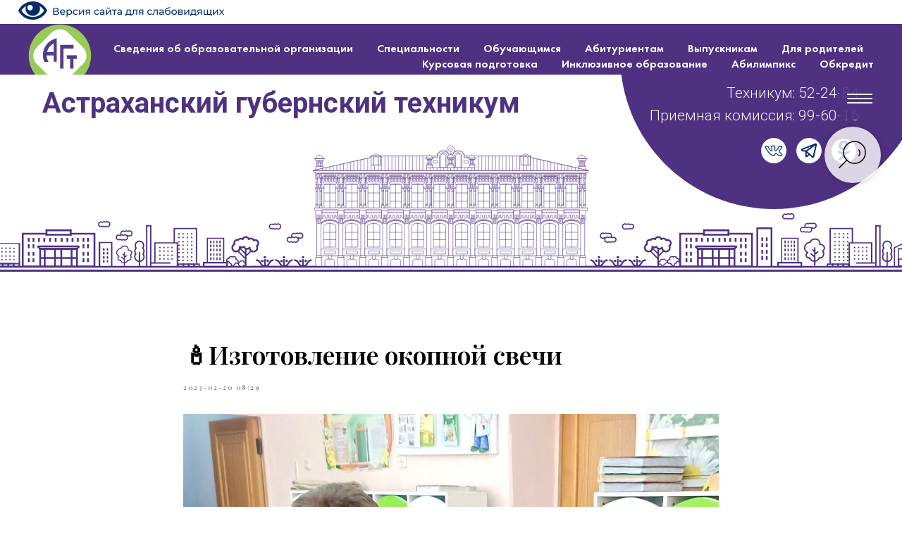

--- FILE ---
content_type: text/html; charset=UTF-8
request_url: https://astgt.ru/tpost/3j5ye7k9i1-izgotovlenie-okopnoi-svechi
body_size: 30650
content:
<!DOCTYPE html> <html> <head> <meta charset="utf-8" /> <meta http-equiv="Content-Type" content="text/html; charset=utf-8" /> <meta name="viewport" content="width=device-width, initial-scale=1.0" /> <meta name="google-site-verification" content="e52zM3Hd8-qKc-wLxGaSk89f3k-gtuRfcwQp41PBHYU" /> <!--metatextblock-->
    <title>🕯Изготовление окопной свечи</title>
    <meta name="description" content="">
    <meta name="keywords" content="">
    <meta name="robots" content="index, follow" />

    <meta property="og:title" content="🕯Изготовление окопной свечи" />
    <meta property="og:description" content="" />
    <meta property="og:type" content="website" />
    <meta property="og:url" content="https://astgt.ru/tpost/3j5ye7k9i1-izgotovlenie-okopnoi-svechi" />
    <meta property="og:image" content="https://static.tildacdn.com/tild3762-6138-4265-a238-343330383366/photo_2023-02-16_15-.jpg" />

    <link rel="canonical" href="https://astgt.ru/tpost/3j5ye7k9i1-izgotovlenie-okopnoi-svechi" />
    <link rel="alternate" type="application/rss+xml" title="Новости подразделения" href="https://astgt.ru/rss-feed-846210829481.xml" />
    <link rel="amphtml" href="https://astgt.ru/tpost/3j5ye7k9i1-izgotovlenie-okopnoi-svechi?amp=true">

<!--/metatextblock--> <meta name="format-detection" content="telephone=no" /> <meta http-equiv="x-dns-prefetch-control" content="on"> <link rel="dns-prefetch" href="https://ws.tildacdn.com"> <link rel="dns-prefetch" href="https://static.tildacdn.com"> <link rel="shortcut icon" href="https://static.tildacdn.com/tild3538-3732-4366-b339-326534623734/_.svg" type="image/x-icon" /> <link rel="apple-touch-icon" href="https://static.tildacdn.com/tild3534-3063-4837-b935-386135656564/_.svg"> <link rel="apple-touch-icon" sizes="76x76" href="https://static.tildacdn.com/tild3534-3063-4837-b935-386135656564/_.svg"> <link rel="apple-touch-icon" sizes="152x152" href="https://static.tildacdn.com/tild3534-3063-4837-b935-386135656564/_.svg"> <link rel="apple-touch-startup-image" href="https://static.tildacdn.com/tild3534-3063-4837-b935-386135656564/_.svg"> <meta name="msapplication-TileColor" content="#000000"> <meta name="msapplication-TileImage" content="https://static.tildacdn.com/tild6466-6239-4133-b766-323831353039/_.png"> <link rel="alternate" type="application/rss+xml" title="Астраханский губернский техникум" href="https://astgt.ru/rss.xml" /> <!-- Assets --> <script src="https://neo.tildacdn.com/js/tilda-fallback-1.0.min.js" async charset="utf-8"></script> <link rel="stylesheet" href="https://static.tildacdn.com/css/tilda-grid-3.0.min.css" type="text/css" media="all" onerror="this.loaderr='y';"/> <link rel="stylesheet" href="https://static.tildacdn.com/ws/project6233330/tilda-blocks-page31170987.min.css?t=1762928714" type="text/css" media="all" onerror="this.loaderr='y';" /><link rel="stylesheet" href="https://static.tildacdn.com/ws/project6233330/tilda-blocks-page31855441.min.css?t=1769150406" type="text/css" media="all" onerror="this.loaderr='y';" /><link rel="stylesheet" href="https://static.tildacdn.com/ws/project6233330/tilda-blocks-page32858698.min.css?t=1769150406" type="text/css" media="all" onerror="this.loaderr='y';" /> <link rel="preconnect" href="https://fonts.gstatic.com"> <link href="https://fonts.googleapis.com/css2?family=Playfair+Display:wght@400..900&family=Roboto:wght@300;400;500;700&subset=latin,cyrillic" rel="stylesheet"> <link rel="stylesheet" href="https://static.tildacdn.com/css/tilda-animation-2.0.min.css" type="text/css" media="all" onerror="this.loaderr='y';" /> <link rel="stylesheet" href="https://static.tildacdn.com/css/tilda-forms-1.0.min.css" type="text/css" media="all" onerror="this.loaderr='y';" /> <link rel="stylesheet" href="https://static.tildacdn.com/css/tilda-menusub-1.0.min.css" type="text/css" media="print" onload="this.media='all';" onerror="this.loaderr='y';" /> <noscript><link rel="stylesheet" href="https://static.tildacdn.com/css/tilda-menusub-1.0.min.css" type="text/css" media="all" /></noscript> <link rel="stylesheet" href="https://static.tildacdn.com/css/tilda-menu-widgeticons-1.0.min.css" type="text/css" media="all" onerror="this.loaderr='y';" /> <link rel="stylesheet" href="https://static.tildacdn.com/css/tilda-slds-1.4.min.css" type="text/css" media="print" onload="this.media='all';" onerror="this.loaderr='y';" /> <noscript><link rel="stylesheet" href="https://static.tildacdn.com/css/tilda-slds-1.4.min.css" type="text/css" media="all" /></noscript> <link rel="stylesheet" href="https://static.tildacdn.com/css/tilda-popup-1.1.min.css" type="text/css" media="print" onload="this.media='all';" onerror="this.loaderr='y';" /> <noscript><link rel="stylesheet" href="https://static.tildacdn.com/css/tilda-popup-1.1.min.css" type="text/css" media="all" /></noscript> <link rel="stylesheet" href="https://static.tildacdn.com/css/tilda-feed-1.1.min.css" type="text/css" media="all" /> <link rel="stylesheet" href="https://static.tildacdn.com/css/tilda-zoom-2.0.min.css" type="text/css" media="print" onload="this.media='all';" onerror="this.loaderr='y';" /> <noscript><link rel="stylesheet" href="https://static.tildacdn.com/css/tilda-zoom-2.0.min.css" type="text/css" media="all" /></noscript> <link rel="stylesheet" href="https://fonts.google.com/about?query=futura+pt2F" type="text/css" /> <script nomodule src="https://static.tildacdn.com/js/tilda-polyfill-1.0.min.js" charset="utf-8"></script> <script type="text/javascript">function t_onReady(func) {if(document.readyState!='loading') {func();} else {document.addEventListener('DOMContentLoaded',func);}}
function t_onFuncLoad(funcName,okFunc,time) {if(typeof window[funcName]==='function') {okFunc();} else {setTimeout(function() {t_onFuncLoad(funcName,okFunc,time);},(time||100));}}function t_throttle(fn,threshhold,scope) {return function() {fn.apply(scope||this,arguments);};}function t396_initialScale(t){var e=document.getElementById("rec"+t);if(e){var i=e.querySelector(".t396__artboard");if(i){window.tn_scale_initial_window_width||(window.tn_scale_initial_window_width=document.documentElement.clientWidth);var a=window.tn_scale_initial_window_width,r=[],n,l=i.getAttribute("data-artboard-screens");if(l){l=l.split(",");for(var o=0;o<l.length;o++)r[o]=parseInt(l[o],10)}else r=[320,480,640,960,1200];for(var o=0;o<r.length;o++){var d=r[o];a>=d&&(n=d)}var _="edit"===window.allrecords.getAttribute("data-tilda-mode"),c="center"===t396_getFieldValue(i,"valign",n,r),s="grid"===t396_getFieldValue(i,"upscale",n,r),w=t396_getFieldValue(i,"height_vh",n,r),g=t396_getFieldValue(i,"height",n,r),u=!!window.opr&&!!window.opr.addons||!!window.opera||-1!==navigator.userAgent.indexOf(" OPR/");if(!_&&c&&!s&&!w&&g&&!u){var h=parseFloat((a/n).toFixed(3)),f=[i,i.querySelector(".t396__carrier"),i.querySelector(".t396__filter")],v=Math.floor(parseInt(g,10)*h)+"px",p;i.style.setProperty("--initial-scale-height",v);for(var o=0;o<f.length;o++)f[o].style.setProperty("height","var(--initial-scale-height)");t396_scaleInitial__getElementsToScale(i).forEach((function(t){t.style.zoom=h}))}}}}function t396_scaleInitial__getElementsToScale(t){return t?Array.prototype.slice.call(t.children).filter((function(t){return t&&(t.classList.contains("t396__elem")||t.classList.contains("t396__group"))})):[]}function t396_getFieldValue(t,e,i,a){var r,n=a[a.length-1];if(!(r=i===n?t.getAttribute("data-artboard-"+e):t.getAttribute("data-artboard-"+e+"-res-"+i)))for(var l=0;l<a.length;l++){var o=a[l];if(!(o<=i)&&(r=o===n?t.getAttribute("data-artboard-"+e):t.getAttribute("data-artboard-"+e+"-res-"+o)))break}return r}window.TN_SCALE_INITIAL_VER="1.0",window.tn_scale_initial_window_width=null;</script> <script src="https://static.tildacdn.com/js/jquery-1.10.2.min.js" charset="utf-8" onerror="this.loaderr='y';"></script> <script src="https://static.tildacdn.com/js/tilda-scripts-3.0.min.js" charset="utf-8" defer onerror="this.loaderr='y';"></script> <script src="https://static.tildacdn.com/ws/project6233330/tilda-blocks-page31170987.min.js?t=1762928714" charset="utf-8" onerror="this.loaderr='y';"></script><script src="https://static.tildacdn.com/ws/project6233330/tilda-blocks-page31855441.min.js?t=1769150406" onerror="this.loaderr='y';"></script><script src="https://static.tildacdn.com/ws/project6233330/tilda-blocks-page32858698.min.js?t=1769150406" onerror="this.loaderr='y';"></script> <script src="https://static.tildacdn.com/js/tilda-lazyload-1.0.min.js" charset="utf-8" async onerror="this.loaderr='y';"></script> <script src="https://static.tildacdn.com/js/tilda-animation-2.0.min.js" charset="utf-8" async onerror="this.loaderr='y';"></script> <script src="https://static.tildacdn.com/js/tilda-widget-positions-1.0.min.js" charset="utf-8" async onerror="this.loaderr='y';"></script> <script src="https://static.tildacdn.com/js/tilda-menusub-1.0.min.js" charset="utf-8" async onerror="this.loaderr='y';"></script> <script src="https://static.tildacdn.com/js/tilda-menu-1.0.min.js" charset="utf-8" async onerror="this.loaderr='y';"></script> <script src="https://static.tildacdn.com/js/tilda-zero-1.1.min.js" charset="utf-8" async onerror="this.loaderr='y';"></script> <script src="https://static.tildacdn.com/js/tilda-menu-widgeticons-1.0.min.js" charset="utf-8" async onerror="this.loaderr='y';"></script> <script src="https://static.tildacdn.com/js/tilda-feed-1.1.min.js" charset="utf-8"></script><script src="https://static.tildacdn.com/js/tilda-zero-fixed-1.0.min.js" charset="utf-8"></script><script src="https://static.tildacdn.com/js/tilda-zero-forms-1.0.min.js" charset="utf-8"></script><script src="https://static.tildacdn.com/js/tilda-zero-gallery-1.0.min.js" charset="utf-8"></script><script src="https://static.tildacdn.com/js/tilda-zero-tooltip-1.0.min.js" charset="utf-8"></script><script src="https://static.tildacdn.com/js/tilda-zero-video-1.0.min.js" charset="utf-8"></script><script src="https://static.tildacdn.com/js/tilda-submenublocks-1.0.min.js" charset="utf-8"></script><script src="https://static.tildacdn.com/js/tilda-map-1.0.min.js" charset="utf-8"></script><script src="https://static.tildacdn.com/js/tilda-vote-1.1.min.js" charset="utf-8"></script><script src="https://static.tildacdn.com/js/tilda-animation-sbs-1.0.min.js" charset="utf-8"></script> <script src="https://static.tildacdn.com/js/tilda-slds-1.4.min.js" charset="utf-8" async onerror="this.loaderr='y';"></script> <script src="https://static.tildacdn.com/js/hammer.min.js" charset="utf-8" async onerror="this.loaderr='y';"></script> <script src="https://static.tildacdn.com/js/tilda-forms-1.0.min.js" charset="utf-8" async onerror="this.loaderr='y';"></script> <script src="https://static.tildacdn.com/js/tilda-zoom-2.0.min.js" charset="utf-8" async onerror="this.loaderr='y';"></script> <script src="https://static.tildacdn.com/js/tilda-zero-scale-1.0.min.js" charset="utf-8" async onerror="this.loaderr='y';"></script> <script src="https://static.tildacdn.com/js/tilda-skiplink-1.0.min.js" charset="utf-8" async onerror="this.loaderr='y';"></script> <script src="https://static.tildacdn.com/js/tilda-events-1.0.min.js" charset="utf-8" async onerror="this.loaderr='y';"></script> <!-- nominify begin --><script src="https://lidrekon.ru/slep/js/jquery.js"></script> <script src="https://lidrekon.ru/slep/js/uhpv-full.min.js"></script><!-- nominify end --><script type="text/javascript">window.dataLayer=window.dataLayer||[];</script> <script type="text/javascript">(function() {if((/bot|google|yandex|baidu|bing|msn|duckduckbot|teoma|slurp|crawler|spider|robot|crawling|facebook/i.test(navigator.userAgent))===false&&typeof(sessionStorage)!='undefined'&&sessionStorage.getItem('visited')!=='y'&&document.visibilityState){var style=document.createElement('style');style.type='text/css';style.innerHTML='@media screen and (min-width: 980px) {.t-records {opacity: 0;}.t-records_animated {-webkit-transition: opacity ease-in-out .2s;-moz-transition: opacity ease-in-out .2s;-o-transition: opacity ease-in-out .2s;transition: opacity ease-in-out .2s;}.t-records.t-records_visible {opacity: 1;}}';document.getElementsByTagName('head')[0].appendChild(style);function t_setvisRecs(){var alr=document.querySelectorAll('.t-records');Array.prototype.forEach.call(alr,function(el) {el.classList.add("t-records_animated");});setTimeout(function() {Array.prototype.forEach.call(alr,function(el) {el.classList.add("t-records_visible");});sessionStorage.setItem("visited","y");},400);}
document.addEventListener('DOMContentLoaded',t_setvisRecs);}})();</script></head> <body class="t-body" style="margin:0;"> <!--allrecords--> <div id="allrecords" class="t-records" data-post-page="y" data-hook="blocks-collection-content-node" data-tilda-project-id="6233330" data-tilda-page-id="31170987" data-tilda-page-alias="main" data-tilda-formskey="294191a4180805e9c9db7ab7c6233330" data-tilda-stat-scroll="yes" data-tilda-imgoptimoff="yes" data-tilda-lazy="yes" data-tilda-root-zone="com" data-tilda-project-headcode="yes" data-tilda-project-country="RU">

<!-- POST START -->

<!--header-->
<div id="t-header" class="t-records" data-hook="blocks-collection-content-node" data-tilda-project-id="6233330" data-tilda-page-id="31855441" data-tilda-page-alias="shapka" data-tilda-formskey="294191a4180805e9c9db7ab7c6233330" data-tilda-stat-scroll="yes" data-tilda-imgoptimoff="yes" data-tilda-lazy="yes" data-tilda-root-zone="one"  data-tilda-project-headcode="yes"     data-tilda-project-country="RU">

    <div id="rec533290489" class="r t-rec" style=" " data-animationappear="off" data-record-type="131"    >
<!-- T123 -->
    <div class="t123" >
        <div class="t-container_100 ">
            <div class="t-width t-width_100 ">
                <!-- nominify begin -->
                <img id="specialButton" style="cursor:pointer;" src="https://i.postimg.cc/VNwTQQ7y/eye.png" alt="ВЕРСИЯ ДЛЯ СЛАБОВИДЯЩИХ" title="ВЕРСИЯ ДЛЯ СЛАБОВИДЯЩИХ" />
                 
                <!-- nominify end -->
            </div>  
        </div>
    </div>

</div>


    <div id="rec542355192" class="r t-rec" style=" " data-animationappear="off" data-record-type="890"    >
<!-- t890 -->

	
                          



<div class="t890">
    <button type="button"
        class="t890__arrow
                    aria-label="Back to top"
		style="box-shadow:0px 0px 10px rgba(0,0,0,0.2);">
        <svg role="presentation" width="50" height="50" fill="none" xmlns="http://www.w3.org/2000/svg">
            <rect width="50" height="50" rx="50" fill="#ffffff" fill-opacity="0.90" stroke="none" />
                                                    <path d="M14 28L25 18l10 10" stroke="#000000" stroke-width="1" fill="none"/>
                    </svg>
    </button>
</div>

    <style>
							#rec542355192 .t890 {
								right:20px; left: unset;							}
							</style>

    <script type="text/javascript">
        t_onReady(function() {
            t_onFuncLoad('t890_init', function () {
                t890_init('542355192', '');
            });
        });
    </script>

    <style>
        @media screen and (min-width: 981px) {
                            #rec542355192 .t890__arrow:hover svg path {
                    stroke: #ffffff;
                    stroke-width: 1;                }
                #rec542355192 .t890__arrow:focus-visible svg path {
                    stroke: #ffffff;
                    stroke-width: 1;                }
                                        #rec542355192 .t890__arrow:hover svg rect {
                    fill: #002d6d;
                    fill-opacity: 1;
                }
                #rec542355192 .t890__arrow:focus-visible svg rect {
                    fill: #002d6d;
                    fill-opacity: 1;
                }
                    }
                    #rec542355192 .t890__arrow {
                border-radius: 53px;
            }
            </style>

</div>


    <div id="rec1249916086" class="r t-rec t-rec_pt_0 t-rec_pb_0" style="padding-top:0px;padding-bottom:0px; " data-animationappear="off" data-record-type="456"    >
<!-- T456 -->


<div id="nav1249916086marker"></div>
			<div class="tmenu-mobile" >
	<div class="tmenu-mobile__container">
			<div class="tmenu-mobile__text t-name t-name_md" field="menu_mob_title">&nbsp;</div>
			
<button type="button" 
    class="t-menuburger t-menuburger_first " 
    aria-label="Navigation menu" 
    aria-expanded="false">
	<span style="background-color:#ffffff;"></span>
	<span style="background-color:#ffffff;"></span>
	<span style="background-color:#ffffff;"></span>
	<span style="background-color:#ffffff;"></span>
</button>


<script>
function t_menuburger_init(recid) {
	var rec = document.querySelector('#rec' + recid);
	if (!rec) return;
    var burger = rec.querySelector('.t-menuburger');
	if (!burger) return;
    var isSecondStyle = burger.classList.contains('t-menuburger_second');
    if (isSecondStyle && !window.isMobile && !('ontouchend' in document)) {
        burger.addEventListener('mouseenter', function() {
            if (burger.classList.contains('t-menuburger-opened')) return;
            burger.classList.remove('t-menuburger-unhovered');
            burger.classList.add('t-menuburger-hovered');
        });
        burger.addEventListener('mouseleave', function() {
            if (burger.classList.contains('t-menuburger-opened')) return;
            burger.classList.remove('t-menuburger-hovered');
            burger.classList.add('t-menuburger-unhovered');
            setTimeout(function() {
                burger.classList.remove('t-menuburger-unhovered');
            }, 300);
        });
    }

    burger.addEventListener('click', function() {
        if (!burger.closest('.tmenu-mobile') &&
            !burger.closest('.t450__burger_container') &&
            !burger.closest('.t466__container') &&
            !burger.closest('.t204__burger') &&
			!burger.closest('.t199__js__menu-toggler')) {
                burger.classList.toggle('t-menuburger-opened');
                burger.classList.remove('t-menuburger-unhovered');
            }
    });

    var menu = rec.querySelector('[data-menu="yes"]');
    if (!menu) return;
    var menuLinks = menu.querySelectorAll('.t-menu__link-item');
	var submenuClassList = ['t978__menu-link_hook', 't978__tm-link', 't966__tm-link', 't794__tm-link', 't-menusub__target-link'];
    Array.prototype.forEach.call(menuLinks, function (link) {
        link.addEventListener('click', function () {
			var isSubmenuHook = submenuClassList.some(function (submenuClass) {
				return link.classList.contains(submenuClass);
			});
			if (isSubmenuHook) return;
            burger.classList.remove('t-menuburger-opened');
        });
    });

	menu.addEventListener('clickedAnchorInTooltipMenu', function () {
		burger.classList.remove('t-menuburger-opened');
	});
}
t_onReady(function() {
	t_onFuncLoad('t_menuburger_init', function(){t_menuburger_init('1249916086');});
});
</script>


<style>
.t-menuburger {
    position: relative;
    flex-shrink: 0;
    width: 28px;
    height: 20px;
    padding: 0;
    border: none;
    background-color: transparent;
    outline: none;
    -webkit-transform: rotate(0deg);
    transform: rotate(0deg);
    transition: transform .5s ease-in-out;
    cursor: pointer;
    z-index: 999;
}

/*---menu burger lines---*/
.t-menuburger span {
    display: block;
    position: absolute;
    width: 100%;
    opacity: 1;
    left: 0;
    -webkit-transform: rotate(0deg);
    transform: rotate(0deg);
    transition: .25s ease-in-out;
    height: 3px;
    background-color: #000;
}
.t-menuburger span:nth-child(1) {
    top: 0px;
}
.t-menuburger span:nth-child(2),
.t-menuburger span:nth-child(3) {
    top: 8px;
}
.t-menuburger span:nth-child(4) {
    top: 16px;
}

/*menu burger big*/
.t-menuburger__big {
    width: 42px;
    height: 32px;
}
.t-menuburger__big span {
    height: 5px;
}
.t-menuburger__big span:nth-child(2),
.t-menuburger__big span:nth-child(3) {
    top: 13px;
}
.t-menuburger__big span:nth-child(4) {
    top: 26px;
}

/*menu burger small*/
.t-menuburger__small {
    width: 22px;
    height: 14px;
}
.t-menuburger__small span {
    height: 2px;
}
.t-menuburger__small span:nth-child(2),
.t-menuburger__small span:nth-child(3) {
    top: 6px;
}
.t-menuburger__small span:nth-child(4) {
    top: 12px;
}

/*menu burger opened*/
.t-menuburger-opened span:nth-child(1) {
    top: 8px;
    width: 0%;
    left: 50%;
}
.t-menuburger-opened span:nth-child(2) {
    -webkit-transform: rotate(45deg);
    transform: rotate(45deg);
}
.t-menuburger-opened span:nth-child(3) {
    -webkit-transform: rotate(-45deg);
    transform: rotate(-45deg);
}
.t-menuburger-opened span:nth-child(4) {
    top: 8px;
    width: 0%;
    left: 50%;
}
.t-menuburger-opened.t-menuburger__big span:nth-child(1) {
    top: 6px;
}
.t-menuburger-opened.t-menuburger__big span:nth-child(4) {
    top: 18px;
}
.t-menuburger-opened.t-menuburger__small span:nth-child(1),
.t-menuburger-opened.t-menuburger__small span:nth-child(4) {
    top: 6px;
}

/*---menu burger first style---*/
@media (hover), (min-width:0\0) {
    .t-menuburger_first:hover span:nth-child(1) {
        transform: translateY(1px);
    }
    .t-menuburger_first:hover span:nth-child(4) {
        transform: translateY(-1px);
    }
    .t-menuburger_first.t-menuburger__big:hover span:nth-child(1) {
        transform: translateY(3px);
    }
    .t-menuburger_first.t-menuburger__big:hover span:nth-child(4) {
        transform: translateY(-3px);
    }
}

/*---menu burger second style---*/
.t-menuburger_second span:nth-child(2),
.t-menuburger_second span:nth-child(3) {
    width: 80%;
    left: 20%;
    right: 0;
}
@media (hover), (min-width:0\0) {
    .t-menuburger_second.t-menuburger-hovered span:nth-child(2),
    .t-menuburger_second.t-menuburger-hovered span:nth-child(3) {
        animation: t-menuburger-anim 0.3s ease-out normal forwards;
    }
    .t-menuburger_second.t-menuburger-unhovered span:nth-child(2),
    .t-menuburger_second.t-menuburger-unhovered span:nth-child(3) {
        animation: t-menuburger-anim2 0.3s ease-out normal forwards;
    }
}

.t-menuburger_second.t-menuburger-opened span:nth-child(2),
.t-menuburger_second.t-menuburger-opened span:nth-child(3){
    left: 0;
    right: 0;
    width: 100%!important;
}

/*---menu burger third style---*/
.t-menuburger_third span:nth-child(4) {
    width: 70%;
    left: unset;
    right: 0;
}
@media (hover), (min-width:0\0) {
    .t-menuburger_third:not(.t-menuburger-opened):hover span:nth-child(4) {
        width: 100%;
    }
}
.t-menuburger_third.t-menuburger-opened span:nth-child(4) {
    width: 0!important;
    right: 50%;
}

/*---menu burger fourth style---*/
.t-menuburger_fourth {
	height: 12px;
}
.t-menuburger_fourth.t-menuburger__small {
	height: 8px;
}
.t-menuburger_fourth.t-menuburger__big {
	height: 18px;
}
.t-menuburger_fourth span:nth-child(2),
.t-menuburger_fourth span:nth-child(3) {
    top: 4px;
    opacity: 0;
}
.t-menuburger_fourth span:nth-child(4) {
    top: 8px;
}
.t-menuburger_fourth.t-menuburger__small span:nth-child(2),
.t-menuburger_fourth.t-menuburger__small span:nth-child(3) {
    top: 3px;
}
.t-menuburger_fourth.t-menuburger__small span:nth-child(4) {
    top: 6px;
}
.t-menuburger_fourth.t-menuburger__small span:nth-child(2),
.t-menuburger_fourth.t-menuburger__small span:nth-child(3) {
    top: 3px;
}
.t-menuburger_fourth.t-menuburger__small span:nth-child(4) {
    top: 6px;
}
.t-menuburger_fourth.t-menuburger__big span:nth-child(2),
.t-menuburger_fourth.t-menuburger__big span:nth-child(3) {
    top: 6px;
}
.t-menuburger_fourth.t-menuburger__big span:nth-child(4) {
    top: 12px;
}
@media (hover), (min-width:0\0) {
    .t-menuburger_fourth:not(.t-menuburger-opened):hover span:nth-child(1) {
        transform: translateY(1px);
    }
    .t-menuburger_fourth:not(.t-menuburger-opened):hover span:nth-child(4) {
        transform: translateY(-1px);
    }
    .t-menuburger_fourth.t-menuburger__big:not(.t-menuburger-opened):hover span:nth-child(1) {
        transform: translateY(3px);
    }
    .t-menuburger_fourth.t-menuburger__big:not(.t-menuburger-opened):hover span:nth-child(4) {
        transform: translateY(-3px);
    }
}
.t-menuburger_fourth.t-menuburger-opened span:nth-child(1),
.t-menuburger_fourth.t-menuburger-opened span:nth-child(4) {
    top: 4px;
}
.t-menuburger_fourth.t-menuburger-opened span:nth-child(2),
.t-menuburger_fourth.t-menuburger-opened span:nth-child(3) {
    opacity: 1;
}

/*---menu burger animations---*/
@keyframes t-menuburger-anim {
    0% {
        width: 80%;
        left: 20%;
        right: 0;
    }

    50% {
        width: 100%;
        left: 0;
        right: 0;
    }

    100% {
        width: 80%;
        left: 0;
        right: 20%;

    }
}
@keyframes t-menuburger-anim2 {
    0% {
        width: 80%;
        left: 0;
    }

    50% {
        width: 100%;
        right: 0;
        left: 0;
    }

    100% {
        width: 80%;
        left: 20%;
        right: 0;
    }
}
</style>	</div>
</div>

<style>
.tmenu-mobile {
	background-color: #111;
	display: none;
	width: 100%;
	top: 0;
	z-index: 990;
}

.tmenu-mobile_positionfixed {
	position: fixed;
}

.tmenu-mobile__text {
	color: #fff;
}

.tmenu-mobile__container {
	min-height: 64px;
	padding: 20px;
	position: relative;
	box-sizing: border-box;
	display: -webkit-flex;
	display: -ms-flexbox;
	display: flex;
	-webkit-align-items: center;
	    -ms-flex-align: center;
	        align-items: center;
	-webkit-justify-content: space-between;
	    -ms-flex-pack: justify;
	        justify-content: space-between;
}

.tmenu-mobile__list {
	display: block;
}

.tmenu-mobile__burgerlogo {
    display: inline-block;
    font-size: 24px;
    font-weight: 400;
    white-space: nowrap;
    vertical-align: middle;
}

.tmenu-mobile__imglogo {
	height: auto;
    display: block;
    max-width: 300px!important;
	box-sizing: border-box;
	padding: 0;
	margin: 0 auto;
}

@media screen and (max-width: 980px) {
	.tmenu-mobile__menucontent_hidden {
		display: none;
		height: 100%;
	}
	.tmenu-mobile {
		display: block;
	}
}
@media screen and (max-width: 980px) {
    		#rec1249916086 .tmenu-mobile {
            background-color: #4f3181;
        }
    	
            #rec1249916086 .tmenu-mobile__burgerlogo,
		#rec1249916086 .tmenu-mobile__text {
			-webkit-order: 1;
			-ms-flex-order: 1;
				order: 1;
        }
	}
</style>










	
				
				
					
						
		
								
		
									
																
		 

		 

		
			<style> #rec1249916086 .tmenu-mobile__burgerlogo a {   color: #ffffff; }</style>
	








	
				
				
					
						
		
								
		
							
					
																
		 

		 

		
			<style> #rec1249916086 .tmenu-mobile__burgerlogo__title {   color: #ffffff; }</style>
	
<div id="nav1249916086"  class="t456 t456__positionstatic  tmenu-mobile__menucontent_hidden" style="background-color: rgba(79,49,129,1); height:10vh; " data-bgcolor-hex="#4f3181" data-bgcolor-rgba="rgba(79,49,129,1)" data-navmarker="nav1249916086marker" data-appearoffset="" data-bgopacity-two="" data-menushadow="" data-menushadow-css="" data-bgopacity="1"   data-menu-items-align="right" data-menu="yes">
	<div class="t456__maincontainer " style="height:10vh;">
					<div class="t456__leftwrapper" style="min-width:90px;width:90px;">				
				<div class="t456__logowrapper" style="display: block;">
										<a href="https://astgt.ru" >
																		<img class="t456__imglogo t456__imglogomobile" 
								src="https://static.tildacdn.com/tild6135-3966-4535-a530-323435386665/_.svg" 
								imgfield="img" 
								style="max-width: 90px; width: 90px;"
								 alt="">
																</a>
									</div>
			</div>
		
					<nav 
				class="t456__rightwrapper t456__menualign_right" 
				style="">
				<ul role="list" class="t456__list t-menu__list">
																														<li class="t456__list_item" 
								style="padding:0 15px 0 0;">
								<a class="t-menu__link-item"
								   										href=""
									 
									                                    aria-expanded="false" role="button" 
																		data-menu-submenu-hook="link_sub1_1249916086" 
									data-menu-item-number="1">Сведения об образовательной организации</a>
												<div class="t-menusub" data-submenu-hook="link_sub1_1249916086" data-submenu-margin="15px" data-add-submenu-arrow="">
			<div class="t-menusub__menu">
				<div class="t-menusub__content">
					<ul role="list" class="t-menusub__list">
													<li class="t-menusub__list-item t-name t-name_xs">
								<a class="t-menusub__link-item t-name t-name_xs" 
									href="/osn_sved" 
									 
									data-menu-item-number="1">Основные сведения</a>
							</li>
													<li class="t-menusub__list-item t-name t-name_xs">
								<a class="t-menusub__link-item t-name t-name_xs" 
									href="/struktura" 
									 
									data-menu-item-number="1">Структура и органы управления образовательной организацией</a>
							</li>
													<li class="t-menusub__list-item t-name t-name_xs">
								<a class="t-menusub__link-item t-name t-name_xs" 
									href="/docs" 
									 
									data-menu-item-number="1">Документы</a>
							</li>
													<li class="t-menusub__list-item t-name t-name_xs">
								<a class="t-menusub__link-item t-name t-name_xs" 
									href="/obrazovanie" 
									 
									data-menu-item-number="1">Образование</a>
							</li>
													<li class="t-menusub__list-item t-name t-name_xs">
								<a class="t-menusub__link-item t-name t-name_xs" 
									href="/standarts" 
									 
									data-menu-item-number="1">Образовательные стандарты</a>
							</li>
													<li class="t-menusub__list-item t-name t-name_xs">
								<a class="t-menusub__link-item t-name t-name_xs" 
									href="/rukovodstvo" 
									 
									data-menu-item-number="1">Руководство</a>
							</li>
													<li class="t-menusub__list-item t-name t-name_xs">
								<a class="t-menusub__link-item t-name t-name_xs" 
									href="/pedsostav" 
									 
									data-menu-item-number="1">Педагогический состав</a>
							</li>
													<li class="t-menusub__list-item t-name t-name_xs">
								<a class="t-menusub__link-item t-name t-name_xs" 
									href="/mat_baza" 
									 
									data-menu-item-number="1">Материально-техническое обеспечение. Доступная среда</a>
							</li>
													<li class="t-menusub__list-item t-name t-name_xs">
								<a class="t-menusub__link-item t-name t-name_xs" 
									href="/stipendii" 
									 
									data-menu-item-number="1">Стипендии и иные виды материальной поддержки</a>
							</li>
													<li class="t-menusub__list-item t-name t-name_xs">
								<a class="t-menusub__link-item t-name t-name_xs" 
									href="/plat_uslugi" 
									 
									data-menu-item-number="1">Платные образовательные услуги</a>
							</li>
													<li class="t-menusub__list-item t-name t-name_xs">
								<a class="t-menusub__link-item t-name t-name_xs" 
									href="/pfhd" 
									 
									data-menu-item-number="1">Финансово-хозяйственная деятельность</a>
							</li>
													<li class="t-menusub__list-item t-name t-name_xs">
								<a class="t-menusub__link-item t-name t-name_xs" 
									href="/vakant" 
									 
									data-menu-item-number="1">Вакантные места для приема (перевода)</a>
							</li>
													<li class="t-menusub__list-item t-name t-name_xs">
								<a class="t-menusub__link-item t-name t-name_xs" 
									href="/mezhd" 
									 
									data-menu-item-number="1">Международное сотрудничество</a>
							</li>
													<li class="t-menusub__list-item t-name t-name_xs">
								<a class="t-menusub__link-item t-name t-name_xs" 
									href="/pitanie_docs" 
									 
									data-menu-item-number="1">Организация питания в образовательной организации</a>
							</li>
													<li class="t-menusub__list-item t-name t-name_xs">
								<a class="t-menusub__link-item t-name t-name_xs" 
									href="/lager" 
									 
									data-menu-item-number="1">Организация летнего лагеря</a>
							</li>
													<li class="t-menusub__list-item t-name t-name_xs">
								<a class="t-menusub__link-item t-name t-name_xs" 
									href="/konkurs" 
									 
									data-menu-item-number="1">Конкурсы, олимпиады</a>
							</li>
													<li class="t-menusub__list-item t-name t-name_xs">
								<a class="t-menusub__link-item t-name t-name_xs" 
									href="/vakansii" 
									 
									data-menu-item-number="1">Вакансии</a>
							</li>
											</ul>
				</div>
			</div>
		</div>
								</li>
																				<li class="t456__list_item" 
								style="padding:0 15px;">
								<a class="t-menu__link-item"
								   										href=""
									 
									                                    aria-expanded="false" role="button" 
																		data-menu-submenu-hook="link_sub2_1249916086" 
									data-menu-item-number="2">Специальности</a>
												<div class="t-menusub" data-submenu-hook="link_sub2_1249916086" data-submenu-margin="15px" data-add-submenu-arrow="">
			<div class="t-menusub__menu">
				<div class="t-menusub__content">
					<ul role="list" class="t-menusub__list">
													<li class="t-menusub__list-item t-name t-name_xs">
								<a class="t-menusub__link-item t-name t-name_xs" 
									href="/graph" 
									 
									data-menu-item-number="2">Графический дизайнер</a>
							</li>
													<li class="t-menusub__list-item t-name t-name_xs">
								<a class="t-menusub__link-item t-name t-name_xs" 
									href="/kommerc" 
									 
									data-menu-item-number="2">Коммерция (по отраслям)</a>
							</li>
													<li class="t-menusub__list-item t-name t-name_xs">
								<a class="t-menusub__link-item t-name t-name_xs" 
									href="/florist" 
									 
									data-menu-item-number="2">Флорист</a>
							</li>
													<li class="t-menusub__list-item t-name t-name_xs">
								<a class="t-menusub__link-item t-name t-name_xs" 
									href="/tif" 
									 
									data-menu-item-number="2">Фотограф</a>
							</li>
													<li class="t-menusub__list-item t-name t-name_xs">
								<a class="t-menusub__link-item t-name t-name_xs" 
									href="/naladchik_sys" 
									 
									data-menu-item-number="2">Наладчик аппаратных и программных средств инфокоммуникационных систем</a>
							</li>
													<li class="t-menusub__list-item t-name t-name_xs">
								<a class="t-menusub__link-item t-name t-name_xs" 
									href="/operator" 
									 
									data-menu-item-number="2">Оператор информационных систем и ресурсов</a>
							</li>
													<li class="t-menusub__list-item t-name t-name_xs">
								<a class="t-menusub__link-item t-name t-name_xs" 
									href="/spec_docum" 
									 
									data-menu-item-number="2">Документационное обеспечение управления и архивоведение</a>
							</li>
													<li class="t-menusub__list-item t-name t-name_xs">
								<a class="t-menusub__link-item t-name t-name_xs" 
									href="/reklama" 
									 
									data-menu-item-number="2">Реклама</a>
							</li>
													<li class="t-menusub__list-item t-name t-name_xs">
								<a class="t-menusub__link-item t-name t-name_xs" 
									href="/stolyar" 
									 
									data-menu-item-number="2">Столяр</a>
							</li>
													<li class="t-menusub__list-item t-name t-name_xs">
								<a class="t-menusub__link-item t-name t-name_xs" 
									href="/sveya" 
									 
									data-menu-item-number="2">Швея</a>
							</li>
											</ul>
				</div>
			</div>
		</div>
								</li>
																				<li class="t456__list_item" 
								style="padding:0 15px;">
								<a class="t-menu__link-item"
								   										href=""
									 
									                                    aria-expanded="false" role="button" 
																		data-menu-submenu-hook="link_sub3_1249916086" 
									data-menu-item-number="3">Обучающимся</a>
												<div class="t-menusub" data-submenu-hook="link_sub3_1249916086" data-submenu-margin="15px" data-add-submenu-arrow="">
			<div class="t-menusub__menu">
				<div class="t-menusub__content">
					<ul role="list" class="t-menusub__list">
													<li class="t-menusub__list-item t-name t-name_xs">
								<a class="t-menusub__link-item t-name t-name_xs" 
									href="/trebovaniya" 
									 
									data-menu-item-number="3">Единые требования</a>
							</li>
													<li class="t-menusub__list-item t-name t-name_xs">
								<a class="t-menusub__link-item t-name t-name_xs" 
									href="/rasp_lessons" 
									 
									data-menu-item-number="3">Расписание уроков</a>
							</li>
													<li class="t-menusub__list-item t-name t-name_xs">
								<a class="t-menusub__link-item t-name t-name_xs" 
									href="/rasp_zvonkov" 
									 
									data-menu-item-number="3">Расписание звонков</a>
							</li>
													<li class="t-menusub__list-item t-name t-name_xs">
								<a class="t-menusub__link-item t-name t-name_xs" 
									href="/stipendii" 
									 
									data-menu-item-number="3">Стипендии и иные виды материальной поддержки</a>
							</li>
													<li class="t-menusub__list-item t-name t-name_xs">
								<a class="t-menusub__link-item t-name t-name_xs" 
									href="/vakant" 
									 
									data-menu-item-number="3">Вакантные места для перевода</a>
							</li>
													<li class="t-menusub__list-item t-name t-name_xs">
								<a class="t-menusub__link-item t-name t-name_xs" 
									href="/metod_recom" 
									 
									data-menu-item-number="3">Методические материалы</a>
							</li>
													<li class="t-menusub__list-item t-name t-name_xs">
								<a class="t-menusub__link-item t-name t-name_xs" 
									href="/vivor_stud" 
									 
									data-menu-item-number="3">Выборы в студсовет</a>
							</li>
													<li class="t-menusub__list-item t-name t-name_xs">
								<a class="t-menusub__link-item t-name t-name_xs" 
									href="/celev_stud" 
									 
									data-menu-item-number="3">Целевое обучение</a>
							</li>
											</ul>
				</div>
			</div>
		</div>
								</li>
																				<li class="t456__list_item" 
								style="padding:0 15px;">
								<a class="t-menu__link-item"
								   										href=""
									 
									                                    aria-expanded="false" role="button" 
																		data-menu-submenu-hook="link_sub4_1249916086" 
									data-menu-item-number="4">Абитуриентам</a>
												<div class="t-menusub" data-submenu-hook="link_sub4_1249916086" data-submenu-margin="15px" data-add-submenu-arrow="">
			<div class="t-menusub__menu">
				<div class="t-menusub__content">
					<ul role="list" class="t-menusub__list">
													<li class="t-menusub__list-item t-name t-name_xs">
								<a class="t-menusub__link-item t-name t-name_xs" 
									href="/priem_kamp" 
									 
									data-menu-item-number="4">Приемная кампания 2025</a>
							</li>
													<li class="t-menusub__list-item t-name t-name_xs">
								<a class="t-menusub__link-item t-name t-name_xs" 
									href="/nabor" 
									 
									data-menu-item-number="4">Набор 2025-2026</a>
							</li>
													<li class="t-menusub__list-item t-name t-name_xs">
								<a class="t-menusub__link-item t-name t-name_xs" 
									href="/plan_priem" 
									 
									data-menu-item-number="4">План набора</a>
							</li>
													<li class="t-menusub__list-item t-name t-name_xs">
								<a class="t-menusub__link-item t-name t-name_xs" 
									href="/svodka" 
									 
									data-menu-item-number="4">Сводка по поступлению</a>
							</li>
													<li class="t-menusub__list-item t-name t-name_xs">
								<a class="t-menusub__link-item t-name t-name_xs" 
									href="/ispitan" 
									 
									data-menu-item-number="4">Вступительные испытания</a>
							</li>
													<li class="t-menusub__list-item t-name t-name_xs">
								<a class="t-menusub__link-item t-name t-name_xs" 
									href="/result_priem" 
									 
									data-menu-item-number="4">Результаты приема</a>
							</li>
													<li class="t-menusub__list-item t-name t-name_xs">
								<a class="t-menusub__link-item t-name t-name_xs" 
									href="/rod_sobr" 
									 
									data-menu-item-number="4">Родительские собрания</a>
							</li>
													<li class="t-menusub__list-item t-name t-name_xs">
								<a class="t-menusub__link-item t-name t-name_xs" 
									href="/vakant" 
									 
									data-menu-item-number="4">Вакантные места для перевода</a>
							</li>
													<li class="t-menusub__list-item t-name t-name_xs">
								<a class="t-menusub__link-item t-name t-name_xs" 
									href="/celev_abit" 
									 
									data-menu-item-number="4">Целевое обучение</a>
							</li>
											</ul>
				</div>
			</div>
		</div>
								</li>
																				<li class="t456__list_item" 
								style="padding:0 15px;">
								<a class="t-menu__link-item"
								   										href=""
									 
									                                    aria-expanded="false" role="button" 
																		data-menu-submenu-hook="link_sub5_1249916086" 
									data-menu-item-number="5">Выпускникам</a>
												<div class="t-menusub" data-submenu-hook="link_sub5_1249916086" data-submenu-margin="15px" data-add-submenu-arrow="">
			<div class="t-menusub__menu">
				<div class="t-menusub__content">
					<ul role="list" class="t-menusub__list">
													<li class="t-menusub__list-item t-name t-name_xs">
								<a class="t-menusub__link-item t-name t-name_xs" 
									href="/gia" 
									 
									data-menu-item-number="5">Государственная итоговая аттестация</a>
							</li>
													<li class="t-menusub__list-item t-name t-name_xs">
								<a class="t-menusub__link-item t-name t-name_xs" 
									href="/trud" 
									 
									data-menu-item-number="5">Содействие трудоустройству</a>
							</li>
													<li class="t-menusub__list-item t-name t-name_xs">
								<a class="t-menusub__link-item t-name t-name_xs" 
									href="https://astrakhan.zarplata.ru/" 
									 
									data-menu-item-number="5">Работа в Астрахани</a>
							</li>
													<li class="t-menusub__list-item t-name t-name_xs">
								<a class="t-menusub__link-item t-name t-name_xs" 
									href="/bank_vakansii" 
									 
									data-menu-item-number="5">Банк вакансий</a>
							</li>
											</ul>
				</div>
			</div>
		</div>
								</li>
																				<li class="t456__list_item" 
								style="padding:0 15px;">
								<a class="t-menu__link-item"
								   										href=""
									 
									                                    aria-expanded="false" role="button" 
																		data-menu-submenu-hook="link_sub6_1249916086" 
									data-menu-item-number="6">Для родителей</a>
												<div class="t-menusub" data-submenu-hook="link_sub6_1249916086" data-submenu-margin="15px" data-add-submenu-arrow="">
			<div class="t-menusub__menu">
				<div class="t-menusub__content">
					<ul role="list" class="t-menusub__list">
													<li class="t-menusub__list-item t-name t-name_xs">
								<a class="t-menusub__link-item t-name t-name_xs" 
									href="/dlya_roditel" 
									 
									data-menu-item-number="6">Информация для родителей</a>
							</li>
											</ul>
				</div>
			</div>
		</div>
								</li>
																				<li class="t456__list_item" 
								style="padding:0 15px;">
								<a class="t-menu__link-item"
								   										href="/kursi"
									 
									                                     
																		data-menu-submenu-hook="" 
									data-menu-item-number="7">Курсовая подготовка</a>
																	</li>
																				<li class="t456__list_item" 
								style="padding:0 15px;">
								<a class="t-menu__link-item"
								   										href="http://incl.pro/"
									 
									                                     
																		data-menu-submenu-hook="" 
									data-menu-item-number="8">Инклюзивное образование</a>
																	</li>
																				<li class="t456__list_item" 
								style="padding:0 15px;">
								<a class="t-menu__link-item"
								   										href="https://abilympics30.ru/"
									 
									                                     
																		data-menu-submenu-hook="" 
									data-menu-item-number="9">Абилимпикс</a>
																	</li>
																				<li class="t456__list_item" 
								style="padding:0 0 0 15px;">
								<a class="t-menu__link-item"
								   										href=""
									 
									                                    aria-expanded="false" role="button" 
																		data-menu-submenu-hook="link_sub10_1249916086" 
									data-menu-item-number="10">Обкредит</a>
												<div class="t-menusub" data-submenu-hook="link_sub10_1249916086" data-submenu-margin="15px" data-add-submenu-arrow="">
			<div class="t-menusub__menu">
				<div class="t-menusub__content">
					<ul role="list" class="t-menusub__list">
													<li class="t-menusub__list-item t-name t-name_xs">
								<a class="t-menusub__link-item t-name t-name_xs" 
									href="/oproekte" 
									 
									data-menu-item-number="10">О Проекте</a>
							</li>
													<li class="t-menusub__list-item t-name t-name_xs">
								<a class="t-menusub__link-item t-name t-name_xs" 
									href="/usloviya" 
									 
									data-menu-item-number="10">Условия предоставления</a>
							</li>
													<li class="t-menusub__list-item t-name t-name_xs">
								<a class="t-menusub__link-item t-name t-name_xs" 
									href="/mater_stud" 
									 
									data-menu-item-number="10">Материалы для студентов и абитуриентов</a>
							</li>
													<li class="t-menusub__list-item t-name t-name_xs">
								<a class="t-menusub__link-item t-name t-name_xs" 
									href="/materpedagog" 
									 
									data-menu-item-number="10">Материалы для педагогов и руководителей</a>
							</li>
													<li class="t-menusub__list-item t-name t-name_xs">
								<a class="t-menusub__link-item t-name t-name_xs" 
									href="/contoperator" 
									 
									data-menu-item-number="10">Контакты оператора</a>
							</li>
											</ul>
				</div>
			</div>
		</div>
								</li>
																														</ul>
			</nav>
		
			</div>
</div>



	
	<style>
		@media screen and (max-width: 980px) {
			#rec1249916086 .t456__leftcontainer{
				padding: 20px;
			}
		}
		@media screen and (max-width: 980px) {
			#rec1249916086 .t456__imglogo{
				padding: 20px 0;
			}
		}
	</style>
	


<script type="text/javascript">

	
			
		t_onReady(function() {
			t_onFuncLoad('t_menu__highlightActiveLinks', function () {
				t_menu__highlightActiveLinks('.t456__list_item a');
			});
			
						
		});
		
	
	
	t_onReady(function () {
		t_onFuncLoad('t_menu__setBGcolor', function () {
			t_menu__setBGcolor('1249916086', '.t456');

        	window.addEventListener('resize', function () {
        		t_menu__setBGcolor('1249916086', '.t456');
        	});
		});
		t_onFuncLoad('t_menu__interactFromKeyboard', function () {
	        t_menu__interactFromKeyboard('1249916086');
		});
	});
	

	
	</script>

	<script type="text/javascript">
		  
		t_onReady(function () {
			t_onFuncLoad('t_menu__createMobileMenu', function () {
				t_menu__createMobileMenu('1249916086', '.t456');
			});
		});
		
	</script>


<style>
#rec1249916086 .t-menu__link-item{
		}







@supports (overflow:-webkit-marquee) and (justify-content:inherit)
{
	#rec1249916086 .t-menu__link-item,
	#rec1249916086 .t-menu__link-item.t-active {
	opacity: 1 !important;
	}
}
</style>
										
	


	

			
		<script>
			t_onReady(function () {
				setTimeout(function(){
					t_onFuncLoad('t_menusub_init', function() {
						t_menusub_init('1249916086');
					});
				}, 500);
			});
		</script>
		
	
	<style>
					#rec1249916086 .t-menusub__link-item{
									-webkit-transition: color 0.3s ease-in-out, opacity 0.3s ease-in-out;
					transition: color 0.3s ease-in-out, opacity 0.3s ease-in-out;
							}

							#rec1249916086 .t-menusub__link-item.t-active{
										font-weight:400 !important;									}
			
							#rec1249916086 .t-menusub__link-item:not(.t-active):not(.tooltipstered):hover{
					color: #4f3181 !important;									}
			
			@supports (overflow:-webkit-marquee) and (justify-content:inherit)
			{
				#rec1249916086 .t-menusub__link-item,
				#rec1249916086 .t-menusub__link-item.t-active {
				opacity: 1 !important;
			}
			}
		
		@media screen and (max-width: 980px) {
			#rec1249916086 .t-menusub__menu .t-menusub__link-item {
				color:#ffffff !important;
			}

			#rec1249916086 .t-menusub__menu .t-menusub__link-item.t-active {
				color:#ffffff !important;
			}
		}

					@media screen and (min-width: 981px) {				#rec1249916086 .t-menusub__menu {
										text-align:left;					max-width:500px;																			}
			}
			
			
						</style>











	
				
				
					
						
		
								
		
							
					
																
		 

		 

		
			<style> #rec1249916086 a.t-menusub__link-item {   font-weight: 300; }</style>
	








	
				
				
					
						
		
								
		
									
																
		 

		 

					
						
		
								
		
									
																
		 

		 

		
			<style> #rec1249916086 .t456__logowrapper a {   color: #ffffff; } #rec1249916086 a.t-menu__link-item {   color: #ffffff; font-family: 'FuturaPT'; font-weight: 600; }</style>
	








	
				
				
					
						
		
								
		
							
					
																
		 

		 

		
			<style> #rec1249916086 .t456__logo {   color: #ffffff; }</style>
	
	                                                        
    
</div>


    <div id="rec1249916091" class="r t-rec t-rec_pt_0 t-rec_pb_0 t-screenmin-640px" style="padding-top:0px;padding-bottom:0px; " data-animationappear="off" data-record-type="456"  data-screen-min="640px"  >
<!-- T456 -->


<div id="nav1249916091marker"></div>
			<div class="tmenu-mobile tmenu-mobile_positionfixed" >
	<div class="tmenu-mobile__container">
			<div class="tmenu-mobile__text t-name t-name_md" field="menu_mob_title">&nbsp;</div>
			
<button type="button" 
    class="t-menuburger t-menuburger_first " 
    aria-label="Navigation menu" 
    aria-expanded="false">
	<span style="background-color:#ffffff;"></span>
	<span style="background-color:#ffffff;"></span>
	<span style="background-color:#ffffff;"></span>
	<span style="background-color:#ffffff;"></span>
</button>


<script>
function t_menuburger_init(recid) {
	var rec = document.querySelector('#rec' + recid);
	if (!rec) return;
    var burger = rec.querySelector('.t-menuburger');
	if (!burger) return;
    var isSecondStyle = burger.classList.contains('t-menuburger_second');
    if (isSecondStyle && !window.isMobile && !('ontouchend' in document)) {
        burger.addEventListener('mouseenter', function() {
            if (burger.classList.contains('t-menuburger-opened')) return;
            burger.classList.remove('t-menuburger-unhovered');
            burger.classList.add('t-menuburger-hovered');
        });
        burger.addEventListener('mouseleave', function() {
            if (burger.classList.contains('t-menuburger-opened')) return;
            burger.classList.remove('t-menuburger-hovered');
            burger.classList.add('t-menuburger-unhovered');
            setTimeout(function() {
                burger.classList.remove('t-menuburger-unhovered');
            }, 300);
        });
    }

    burger.addEventListener('click', function() {
        if (!burger.closest('.tmenu-mobile') &&
            !burger.closest('.t450__burger_container') &&
            !burger.closest('.t466__container') &&
            !burger.closest('.t204__burger') &&
			!burger.closest('.t199__js__menu-toggler')) {
                burger.classList.toggle('t-menuburger-opened');
                burger.classList.remove('t-menuburger-unhovered');
            }
    });

    var menu = rec.querySelector('[data-menu="yes"]');
    if (!menu) return;
    var menuLinks = menu.querySelectorAll('.t-menu__link-item');
	var submenuClassList = ['t978__menu-link_hook', 't978__tm-link', 't966__tm-link', 't794__tm-link', 't-menusub__target-link'];
    Array.prototype.forEach.call(menuLinks, function (link) {
        link.addEventListener('click', function () {
			var isSubmenuHook = submenuClassList.some(function (submenuClass) {
				return link.classList.contains(submenuClass);
			});
			if (isSubmenuHook) return;
            burger.classList.remove('t-menuburger-opened');
        });
    });

	menu.addEventListener('clickedAnchorInTooltipMenu', function () {
		burger.classList.remove('t-menuburger-opened');
	});
}
t_onReady(function() {
	t_onFuncLoad('t_menuburger_init', function(){t_menuburger_init('1249916091');});
});
</script>


<style>
.t-menuburger {
    position: relative;
    flex-shrink: 0;
    width: 28px;
    height: 20px;
    padding: 0;
    border: none;
    background-color: transparent;
    outline: none;
    -webkit-transform: rotate(0deg);
    transform: rotate(0deg);
    transition: transform .5s ease-in-out;
    cursor: pointer;
    z-index: 999;
}

/*---menu burger lines---*/
.t-menuburger span {
    display: block;
    position: absolute;
    width: 100%;
    opacity: 1;
    left: 0;
    -webkit-transform: rotate(0deg);
    transform: rotate(0deg);
    transition: .25s ease-in-out;
    height: 3px;
    background-color: #000;
}
.t-menuburger span:nth-child(1) {
    top: 0px;
}
.t-menuburger span:nth-child(2),
.t-menuburger span:nth-child(3) {
    top: 8px;
}
.t-menuburger span:nth-child(4) {
    top: 16px;
}

/*menu burger big*/
.t-menuburger__big {
    width: 42px;
    height: 32px;
}
.t-menuburger__big span {
    height: 5px;
}
.t-menuburger__big span:nth-child(2),
.t-menuburger__big span:nth-child(3) {
    top: 13px;
}
.t-menuburger__big span:nth-child(4) {
    top: 26px;
}

/*menu burger small*/
.t-menuburger__small {
    width: 22px;
    height: 14px;
}
.t-menuburger__small span {
    height: 2px;
}
.t-menuburger__small span:nth-child(2),
.t-menuburger__small span:nth-child(3) {
    top: 6px;
}
.t-menuburger__small span:nth-child(4) {
    top: 12px;
}

/*menu burger opened*/
.t-menuburger-opened span:nth-child(1) {
    top: 8px;
    width: 0%;
    left: 50%;
}
.t-menuburger-opened span:nth-child(2) {
    -webkit-transform: rotate(45deg);
    transform: rotate(45deg);
}
.t-menuburger-opened span:nth-child(3) {
    -webkit-transform: rotate(-45deg);
    transform: rotate(-45deg);
}
.t-menuburger-opened span:nth-child(4) {
    top: 8px;
    width: 0%;
    left: 50%;
}
.t-menuburger-opened.t-menuburger__big span:nth-child(1) {
    top: 6px;
}
.t-menuburger-opened.t-menuburger__big span:nth-child(4) {
    top: 18px;
}
.t-menuburger-opened.t-menuburger__small span:nth-child(1),
.t-menuburger-opened.t-menuburger__small span:nth-child(4) {
    top: 6px;
}

/*---menu burger first style---*/
@media (hover), (min-width:0\0) {
    .t-menuburger_first:hover span:nth-child(1) {
        transform: translateY(1px);
    }
    .t-menuburger_first:hover span:nth-child(4) {
        transform: translateY(-1px);
    }
    .t-menuburger_first.t-menuburger__big:hover span:nth-child(1) {
        transform: translateY(3px);
    }
    .t-menuburger_first.t-menuburger__big:hover span:nth-child(4) {
        transform: translateY(-3px);
    }
}

/*---menu burger second style---*/
.t-menuburger_second span:nth-child(2),
.t-menuburger_second span:nth-child(3) {
    width: 80%;
    left: 20%;
    right: 0;
}
@media (hover), (min-width:0\0) {
    .t-menuburger_second.t-menuburger-hovered span:nth-child(2),
    .t-menuburger_second.t-menuburger-hovered span:nth-child(3) {
        animation: t-menuburger-anim 0.3s ease-out normal forwards;
    }
    .t-menuburger_second.t-menuburger-unhovered span:nth-child(2),
    .t-menuburger_second.t-menuburger-unhovered span:nth-child(3) {
        animation: t-menuburger-anim2 0.3s ease-out normal forwards;
    }
}

.t-menuburger_second.t-menuburger-opened span:nth-child(2),
.t-menuburger_second.t-menuburger-opened span:nth-child(3){
    left: 0;
    right: 0;
    width: 100%!important;
}

/*---menu burger third style---*/
.t-menuburger_third span:nth-child(4) {
    width: 70%;
    left: unset;
    right: 0;
}
@media (hover), (min-width:0\0) {
    .t-menuburger_third:not(.t-menuburger-opened):hover span:nth-child(4) {
        width: 100%;
    }
}
.t-menuburger_third.t-menuburger-opened span:nth-child(4) {
    width: 0!important;
    right: 50%;
}

/*---menu burger fourth style---*/
.t-menuburger_fourth {
	height: 12px;
}
.t-menuburger_fourth.t-menuburger__small {
	height: 8px;
}
.t-menuburger_fourth.t-menuburger__big {
	height: 18px;
}
.t-menuburger_fourth span:nth-child(2),
.t-menuburger_fourth span:nth-child(3) {
    top: 4px;
    opacity: 0;
}
.t-menuburger_fourth span:nth-child(4) {
    top: 8px;
}
.t-menuburger_fourth.t-menuburger__small span:nth-child(2),
.t-menuburger_fourth.t-menuburger__small span:nth-child(3) {
    top: 3px;
}
.t-menuburger_fourth.t-menuburger__small span:nth-child(4) {
    top: 6px;
}
.t-menuburger_fourth.t-menuburger__small span:nth-child(2),
.t-menuburger_fourth.t-menuburger__small span:nth-child(3) {
    top: 3px;
}
.t-menuburger_fourth.t-menuburger__small span:nth-child(4) {
    top: 6px;
}
.t-menuburger_fourth.t-menuburger__big span:nth-child(2),
.t-menuburger_fourth.t-menuburger__big span:nth-child(3) {
    top: 6px;
}
.t-menuburger_fourth.t-menuburger__big span:nth-child(4) {
    top: 12px;
}
@media (hover), (min-width:0\0) {
    .t-menuburger_fourth:not(.t-menuburger-opened):hover span:nth-child(1) {
        transform: translateY(1px);
    }
    .t-menuburger_fourth:not(.t-menuburger-opened):hover span:nth-child(4) {
        transform: translateY(-1px);
    }
    .t-menuburger_fourth.t-menuburger__big:not(.t-menuburger-opened):hover span:nth-child(1) {
        transform: translateY(3px);
    }
    .t-menuburger_fourth.t-menuburger__big:not(.t-menuburger-opened):hover span:nth-child(4) {
        transform: translateY(-3px);
    }
}
.t-menuburger_fourth.t-menuburger-opened span:nth-child(1),
.t-menuburger_fourth.t-menuburger-opened span:nth-child(4) {
    top: 4px;
}
.t-menuburger_fourth.t-menuburger-opened span:nth-child(2),
.t-menuburger_fourth.t-menuburger-opened span:nth-child(3) {
    opacity: 1;
}

/*---menu burger animations---*/
@keyframes t-menuburger-anim {
    0% {
        width: 80%;
        left: 20%;
        right: 0;
    }

    50% {
        width: 100%;
        left: 0;
        right: 0;
    }

    100% {
        width: 80%;
        left: 0;
        right: 20%;

    }
}
@keyframes t-menuburger-anim2 {
    0% {
        width: 80%;
        left: 0;
    }

    50% {
        width: 100%;
        right: 0;
        left: 0;
    }

    100% {
        width: 80%;
        left: 20%;
        right: 0;
    }
}
</style>	</div>
</div>

<style>
.tmenu-mobile {
	background-color: #111;
	display: none;
	width: 100%;
	top: 0;
	z-index: 990;
}

.tmenu-mobile_positionfixed {
	position: fixed;
}

.tmenu-mobile__text {
	color: #fff;
}

.tmenu-mobile__container {
	min-height: 64px;
	padding: 20px;
	position: relative;
	box-sizing: border-box;
	display: -webkit-flex;
	display: -ms-flexbox;
	display: flex;
	-webkit-align-items: center;
	    -ms-flex-align: center;
	        align-items: center;
	-webkit-justify-content: space-between;
	    -ms-flex-pack: justify;
	        justify-content: space-between;
}

.tmenu-mobile__list {
	display: block;
}

.tmenu-mobile__burgerlogo {
    display: inline-block;
    font-size: 24px;
    font-weight: 400;
    white-space: nowrap;
    vertical-align: middle;
}

.tmenu-mobile__imglogo {
	height: auto;
    display: block;
    max-width: 300px!important;
	box-sizing: border-box;
	padding: 0;
	margin: 0 auto;
}

@media screen and (max-width: 980px) {
	.tmenu-mobile__menucontent_hidden {
		display: none;
		height: 100%;
	}
	.tmenu-mobile {
		display: block;
	}
}
@media screen and (max-width: 980px) {
    		#rec1249916091 .tmenu-mobile {
            background-color: #4f3181;
        }
    	        #rec1249916091 .tmenu-mobile__menucontent_fixed {
            position: fixed;
			top: 64px;
        }
    
            #rec1249916091 .tmenu-mobile__burgerlogo,
		#rec1249916091 .tmenu-mobile__text {
			-webkit-order: 1;
			-ms-flex-order: 1;
				order: 1;
        }
	}
</style>










	
				
				
					
						
		
								
		
									
																
		 

		 

		
			<style> #rec1249916091 .tmenu-mobile__burgerlogo a {   color: #ffffff; }</style>
	








	
				
				
					
						
		
								
		
							
					
																
		 

		 

		
			<style> #rec1249916091 .tmenu-mobile__burgerlogo__title {   color: #ffffff; }</style>
	
<div id="nav1249916091"  class="t456 t456__positionfixed t456__beforeready tmenu-mobile__menucontent_hidden tmenu-mobile__menucontent_fixed" style="background-color: rgba(79,49,129,0.95); height:10vh; " data-bgcolor-hex="#4f3181" data-bgcolor-rgba="rgba(79,49,129,0.95)" data-navmarker="nav1249916091marker" data-appearoffset="600px" data-bgopacity-two="" data-menushadow="" data-menushadow-css="" data-bgopacity="0.95"   data-menu-items-align="right" data-menu="yes">
	<div class="t456__maincontainer " style="height:10vh;">
					<div class="t456__leftwrapper" style="min-width:90px;width:90px;">				
				<div class="t456__logowrapper" style="display: block;">
										<a href="https://astgt.ru" >
																		<img class="t456__imglogo t456__imglogomobile" 
								src="https://static.tildacdn.com/tild6135-3966-4535-a530-323435386665/_.svg" 
								imgfield="img" 
								style="max-width: 90px; width: 90px;"
								 alt="">
																</a>
									</div>
			</div>
		
					<nav 
				class="t456__rightwrapper t456__menualign_right" 
				style="">
				<ul role="list" class="t456__list t-menu__list">
																														<li class="t456__list_item" 
								style="padding:0 15px 0 0;">
								<a class="t-menu__link-item"
								   										href=""
									 
									                                    aria-expanded="false" role="button" 
																		data-menu-submenu-hook="link_sub1_1249916091" 
									data-menu-item-number="1">Сведения об образовательной организации</a>
												<div class="t-menusub" data-submenu-hook="link_sub1_1249916091" data-submenu-margin="15px" data-add-submenu-arrow="">
			<div class="t-menusub__menu">
				<div class="t-menusub__content">
					<ul role="list" class="t-menusub__list">
													<li class="t-menusub__list-item t-name t-name_xs">
								<a class="t-menusub__link-item t-name t-name_xs" 
									href="/osn_sved" 
									 
									data-menu-item-number="1">Основные сведения</a>
							</li>
													<li class="t-menusub__list-item t-name t-name_xs">
								<a class="t-menusub__link-item t-name t-name_xs" 
									href="/struktura" 
									 
									data-menu-item-number="1">Структура и органы управления образовательной организацией</a>
							</li>
													<li class="t-menusub__list-item t-name t-name_xs">
								<a class="t-menusub__link-item t-name t-name_xs" 
									href="/docs" 
									 
									data-menu-item-number="1">Документы</a>
							</li>
													<li class="t-menusub__list-item t-name t-name_xs">
								<a class="t-menusub__link-item t-name t-name_xs" 
									href="/obrazovanie" 
									 
									data-menu-item-number="1">Образование</a>
							</li>
													<li class="t-menusub__list-item t-name t-name_xs">
								<a class="t-menusub__link-item t-name t-name_xs" 
									href="/standarts" 
									 
									data-menu-item-number="1">Образовательные стандарты</a>
							</li>
													<li class="t-menusub__list-item t-name t-name_xs">
								<a class="t-menusub__link-item t-name t-name_xs" 
									href="/rukovodstvo" 
									 
									data-menu-item-number="1">Руководство</a>
							</li>
													<li class="t-menusub__list-item t-name t-name_xs">
								<a class="t-menusub__link-item t-name t-name_xs" 
									href="/pedsostav" 
									 
									data-menu-item-number="1">Педагогический состав</a>
							</li>
													<li class="t-menusub__list-item t-name t-name_xs">
								<a class="t-menusub__link-item t-name t-name_xs" 
									href="/mat_baza" 
									 
									data-menu-item-number="1">Материально-техническое обеспечение. Доступная среда</a>
							</li>
													<li class="t-menusub__list-item t-name t-name_xs">
								<a class="t-menusub__link-item t-name t-name_xs" 
									href="/stipendii" 
									 
									data-menu-item-number="1">Стипендии и иные виды материальной поддержки</a>
							</li>
													<li class="t-menusub__list-item t-name t-name_xs">
								<a class="t-menusub__link-item t-name t-name_xs" 
									href="/plat_uslugi" 
									 
									data-menu-item-number="1">Платные образовательные услуги</a>
							</li>
													<li class="t-menusub__list-item t-name t-name_xs">
								<a class="t-menusub__link-item t-name t-name_xs" 
									href="/pfhd" 
									 
									data-menu-item-number="1">Финансово-хозяйственная деятельность</a>
							</li>
													<li class="t-menusub__list-item t-name t-name_xs">
								<a class="t-menusub__link-item t-name t-name_xs" 
									href="/vakant" 
									 
									data-menu-item-number="1">Вакантные места для приема (перевода)</a>
							</li>
													<li class="t-menusub__list-item t-name t-name_xs">
								<a class="t-menusub__link-item t-name t-name_xs" 
									href="/mezhd" 
									 
									data-menu-item-number="1">Международное сотрудничество</a>
							</li>
													<li class="t-menusub__list-item t-name t-name_xs">
								<a class="t-menusub__link-item t-name t-name_xs" 
									href="/pitanie_docs" 
									 
									data-menu-item-number="1">Организация питания в образовательной организации</a>
							</li>
													<li class="t-menusub__list-item t-name t-name_xs">
								<a class="t-menusub__link-item t-name t-name_xs" 
									href="/lager" 
									 
									data-menu-item-number="1">Организация летнего лагеря</a>
							</li>
													<li class="t-menusub__list-item t-name t-name_xs">
								<a class="t-menusub__link-item t-name t-name_xs" 
									href="/konkurs" 
									 
									data-menu-item-number="1">Конкурсы, олимпиады</a>
							</li>
													<li class="t-menusub__list-item t-name t-name_xs">
								<a class="t-menusub__link-item t-name t-name_xs" 
									href="/vakansii" 
									 
									data-menu-item-number="1">Вакансии</a>
							</li>
											</ul>
				</div>
			</div>
		</div>
								</li>
																				<li class="t456__list_item" 
								style="padding:0 15px;">
								<a class="t-menu__link-item"
								   										href=""
									 
									                                    aria-expanded="false" role="button" 
																		data-menu-submenu-hook="link_sub2_1249916091" 
									data-menu-item-number="2">Специальности</a>
												<div class="t-menusub" data-submenu-hook="link_sub2_1249916091" data-submenu-margin="15px" data-add-submenu-arrow="">
			<div class="t-menusub__menu">
				<div class="t-menusub__content">
					<ul role="list" class="t-menusub__list">
													<li class="t-menusub__list-item t-name t-name_xs">
								<a class="t-menusub__link-item t-name t-name_xs" 
									href="/graph" 
									 
									data-menu-item-number="2">Графический дизайнер</a>
							</li>
													<li class="t-menusub__list-item t-name t-name_xs">
								<a class="t-menusub__link-item t-name t-name_xs" 
									href="/kommerc" 
									 
									data-menu-item-number="2">Коммерция (по отраслям)</a>
							</li>
													<li class="t-menusub__list-item t-name t-name_xs">
								<a class="t-menusub__link-item t-name t-name_xs" 
									href="/naladchik_sys" 
									 
									data-menu-item-number="2">Наладчик аппаратных и программных средств инфокоммуникационных систем</a>
							</li>
													<li class="t-menusub__list-item t-name t-name_xs">
								<a class="t-menusub__link-item t-name t-name_xs" 
									href="/operator" 
									 
									data-menu-item-number="2">Оператор информационных систем и ресурсов</a>
							</li>
													<li class="t-menusub__list-item t-name t-name_xs">
								<a class="t-menusub__link-item t-name t-name_xs" 
									href="/spec_docum" 
									 
									data-menu-item-number="2">Документационное обеспечение управления и архивоведение</a>
							</li>
													<li class="t-menusub__list-item t-name t-name_xs">
								<a class="t-menusub__link-item t-name t-name_xs" 
									href="/reklama" 
									 
									data-menu-item-number="2">Реклама</a>
							</li>
													<li class="t-menusub__list-item t-name t-name_xs">
								<a class="t-menusub__link-item t-name t-name_xs" 
									href="/tif" 
									 
									data-menu-item-number="2">Фотограф</a>
							</li>
													<li class="t-menusub__list-item t-name t-name_xs">
								<a class="t-menusub__link-item t-name t-name_xs" 
									href="/florist" 
									 
									data-menu-item-number="2">Флорист</a>
							</li>
													<li class="t-menusub__list-item t-name t-name_xs">
								<a class="t-menusub__link-item t-name t-name_xs" 
									href="/stolyar" 
									 
									data-menu-item-number="2">Столяр</a>
							</li>
													<li class="t-menusub__list-item t-name t-name_xs">
								<a class="t-menusub__link-item t-name t-name_xs" 
									href="/sveya" 
									 
									data-menu-item-number="2">Швея</a>
							</li>
											</ul>
				</div>
			</div>
		</div>
								</li>
																				<li class="t456__list_item" 
								style="padding:0 15px;">
								<a class="t-menu__link-item"
								   										href=""
									 
									                                    aria-expanded="false" role="button" 
																		data-menu-submenu-hook="link_sub3_1249916091" 
									data-menu-item-number="3">Обучающимся</a>
												<div class="t-menusub" data-submenu-hook="link_sub3_1249916091" data-submenu-margin="15px" data-add-submenu-arrow="">
			<div class="t-menusub__menu">
				<div class="t-menusub__content">
					<ul role="list" class="t-menusub__list">
													<li class="t-menusub__list-item t-name t-name_xs">
								<a class="t-menusub__link-item t-name t-name_xs" 
									href="/trebovaniya" 
									 
									data-menu-item-number="3">Единые требования</a>
							</li>
													<li class="t-menusub__list-item t-name t-name_xs">
								<a class="t-menusub__link-item t-name t-name_xs" 
									href="/rasp_lessons" 
									 
									data-menu-item-number="3">Расписание уроков</a>
							</li>
													<li class="t-menusub__list-item t-name t-name_xs">
								<a class="t-menusub__link-item t-name t-name_xs" 
									href="/rasp_zvonkov" 
									 
									data-menu-item-number="3">Расписание звонков</a>
							</li>
													<li class="t-menusub__list-item t-name t-name_xs">
								<a class="t-menusub__link-item t-name t-name_xs" 
									href="/stipendii" 
									 
									data-menu-item-number="3">Стипендии и иные виды материальной поддержки</a>
							</li>
													<li class="t-menusub__list-item t-name t-name_xs">
								<a class="t-menusub__link-item t-name t-name_xs" 
									href="/vakant" 
									 
									data-menu-item-number="3">Вакантные места для перевода</a>
							</li>
													<li class="t-menusub__list-item t-name t-name_xs">
								<a class="t-menusub__link-item t-name t-name_xs" 
									href="/metod_recom" 
									 
									data-menu-item-number="3">Методические материалы</a>
							</li>
													<li class="t-menusub__list-item t-name t-name_xs">
								<a class="t-menusub__link-item t-name t-name_xs" 
									href="/vivor_stud" 
									 
									data-menu-item-number="3">Выборы в студсовет</a>
							</li>
													<li class="t-menusub__list-item t-name t-name_xs">
								<a class="t-menusub__link-item t-name t-name_xs" 
									href="/celev_stud" 
									 
									data-menu-item-number="3">Целевое обучение</a>
							</li>
											</ul>
				</div>
			</div>
		</div>
								</li>
																				<li class="t456__list_item" 
								style="padding:0 15px;">
								<a class="t-menu__link-item"
								   										href=""
									 
									                                    aria-expanded="false" role="button" 
																		data-menu-submenu-hook="link_sub4_1249916091" 
									data-menu-item-number="4">Абитуриентам</a>
												<div class="t-menusub" data-submenu-hook="link_sub4_1249916091" data-submenu-margin="15px" data-add-submenu-arrow="">
			<div class="t-menusub__menu">
				<div class="t-menusub__content">
					<ul role="list" class="t-menusub__list">
													<li class="t-menusub__list-item t-name t-name_xs">
								<a class="t-menusub__link-item t-name t-name_xs" 
									href="/priem_kamp" 
									 
									data-menu-item-number="4">Приемная кампания 2025</a>
							</li>
													<li class="t-menusub__list-item t-name t-name_xs">
								<a class="t-menusub__link-item t-name t-name_xs" 
									href="/nabor" 
									 
									data-menu-item-number="4">Набор 2025-2026</a>
							</li>
													<li class="t-menusub__list-item t-name t-name_xs">
								<a class="t-menusub__link-item t-name t-name_xs" 
									href="/plan_priem" 
									 
									data-menu-item-number="4">План набора</a>
							</li>
													<li class="t-menusub__list-item t-name t-name_xs">
								<a class="t-menusub__link-item t-name t-name_xs" 
									href="/svodka" 
									 
									data-menu-item-number="4">Сводка по поступлению</a>
							</li>
													<li class="t-menusub__list-item t-name t-name_xs">
								<a class="t-menusub__link-item t-name t-name_xs" 
									href="/ispitan" 
									 
									data-menu-item-number="4">Вступительные испытания</a>
							</li>
													<li class="t-menusub__list-item t-name t-name_xs">
								<a class="t-menusub__link-item t-name t-name_xs" 
									href="/result_priem" 
									 
									data-menu-item-number="4">Результаты приема</a>
							</li>
													<li class="t-menusub__list-item t-name t-name_xs">
								<a class="t-menusub__link-item t-name t-name_xs" 
									href="/rod_sobr" 
									 
									data-menu-item-number="4">Родительские собрания</a>
							</li>
													<li class="t-menusub__list-item t-name t-name_xs">
								<a class="t-menusub__link-item t-name t-name_xs" 
									href="/vakant" 
									 
									data-menu-item-number="4">Вакантные места для перевода</a>
							</li>
													<li class="t-menusub__list-item t-name t-name_xs">
								<a class="t-menusub__link-item t-name t-name_xs" 
									href="/celev_abit" 
									 
									data-menu-item-number="4">Целевое обучение</a>
							</li>
											</ul>
				</div>
			</div>
		</div>
								</li>
																				<li class="t456__list_item" 
								style="padding:0 15px;">
								<a class="t-menu__link-item"
								   										href=""
									 
									                                    aria-expanded="false" role="button" 
																		data-menu-submenu-hook="link_sub5_1249916091" 
									data-menu-item-number="5">Выпускникам</a>
												<div class="t-menusub" data-submenu-hook="link_sub5_1249916091" data-submenu-margin="15px" data-add-submenu-arrow="">
			<div class="t-menusub__menu">
				<div class="t-menusub__content">
					<ul role="list" class="t-menusub__list">
													<li class="t-menusub__list-item t-name t-name_xs">
								<a class="t-menusub__link-item t-name t-name_xs" 
									href="/gia" 
									 
									data-menu-item-number="5">Государственная итоговая аттестация</a>
							</li>
													<li class="t-menusub__list-item t-name t-name_xs">
								<a class="t-menusub__link-item t-name t-name_xs" 
									href="/trud" 
									 
									data-menu-item-number="5">Содействие трудоустройству</a>
							</li>
													<li class="t-menusub__list-item t-name t-name_xs">
								<a class="t-menusub__link-item t-name t-name_xs" 
									href="https://astrakhan.zarplata.ru/" 
									 
									data-menu-item-number="5">Работа в Астрахани</a>
							</li>
													<li class="t-menusub__list-item t-name t-name_xs">
								<a class="t-menusub__link-item t-name t-name_xs" 
									href="/bank_vakansii" 
									 
									data-menu-item-number="5">Банк вакансий</a>
							</li>
											</ul>
				</div>
			</div>
		</div>
								</li>
																				<li class="t456__list_item" 
								style="padding:0 15px;">
								<a class="t-menu__link-item"
								   										href=""
									 
									                                    aria-expanded="false" role="button" 
																		data-menu-submenu-hook="link_sub6_1249916091" 
									data-menu-item-number="6">Для родителей</a>
												<div class="t-menusub" data-submenu-hook="link_sub6_1249916091" data-submenu-margin="15px" data-add-submenu-arrow="">
			<div class="t-menusub__menu">
				<div class="t-menusub__content">
					<ul role="list" class="t-menusub__list">
													<li class="t-menusub__list-item t-name t-name_xs">
								<a class="t-menusub__link-item t-name t-name_xs" 
									href="/dlya_roditel" 
									 
									data-menu-item-number="6">Информация для родителей</a>
							</li>
											</ul>
				</div>
			</div>
		</div>
								</li>
																				<li class="t456__list_item" 
								style="padding:0 15px;">
								<a class="t-menu__link-item"
								   										href="/kursi"
									 
									                                     
																		data-menu-submenu-hook="" 
									data-menu-item-number="7">Курсовая подготовка</a>
																	</li>
																				<li class="t456__list_item" 
								style="padding:0 15px;">
								<a class="t-menu__link-item"
								   										href="http://incl.pro/"
									 
									                                     
																		data-menu-submenu-hook="" 
									data-menu-item-number="8">Инклюзивное образование</a>
																	</li>
																				<li class="t456__list_item" 
								style="padding:0 15px;">
								<a class="t-menu__link-item"
								   										href="https://abilympics30.ru/"
									 
									                                     
																		data-menu-submenu-hook="" 
									data-menu-item-number="9">Абилимпикс</a>
																	</li>
																				<li class="t456__list_item" 
								style="padding:0 0 0 15px;">
								<a class="t-menu__link-item"
								   										href=""
									 
									                                    aria-expanded="false" role="button" 
																		data-menu-submenu-hook="link_sub10_1249916091" 
									data-menu-item-number="10">Обкредит</a>
												<div class="t-menusub" data-submenu-hook="link_sub10_1249916091" data-submenu-margin="15px" data-add-submenu-arrow="">
			<div class="t-menusub__menu">
				<div class="t-menusub__content">
					<ul role="list" class="t-menusub__list">
													<li class="t-menusub__list-item t-name t-name_xs">
								<a class="t-menusub__link-item t-name t-name_xs" 
									href="/oproekte" 
									 
									data-menu-item-number="10">О Проекте</a>
							</li>
													<li class="t-menusub__list-item t-name t-name_xs">
								<a class="t-menusub__link-item t-name t-name_xs" 
									href="/usloviya" 
									 
									data-menu-item-number="10">Условия предоставления</a>
							</li>
													<li class="t-menusub__list-item t-name t-name_xs">
								<a class="t-menusub__link-item t-name t-name_xs" 
									href="/mater_stud" 
									 
									data-menu-item-number="10">Материалы для студентов и абитуриентов</a>
							</li>
													<li class="t-menusub__list-item t-name t-name_xs">
								<a class="t-menusub__link-item t-name t-name_xs" 
									href="/materpedagog" 
									 
									data-menu-item-number="10">Материалы для педагогов и руководителей</a>
							</li>
													<li class="t-menusub__list-item t-name t-name_xs">
								<a class="t-menusub__link-item t-name t-name_xs" 
									href="/contoperator" 
									 
									data-menu-item-number="10">Контакты оператора</a>
							</li>
											</ul>
				</div>
			</div>
		</div>
								</li>
																														</ul>
			</nav>
		
			</div>
</div>



	
	<style>
		@media screen and (max-width: 980px) {
			#rec1249916091 .t456__leftcontainer{
				padding: 20px;
			}
		}
		@media screen and (max-width: 980px) {
			#rec1249916091 .t456__imglogo{
				padding: 20px 0;
			}
		}
	</style>
	


<script type="text/javascript">

	
			
		t_onReady(function() {
			t_onFuncLoad('t_menu__highlightActiveLinks', function () {
				t_menu__highlightActiveLinks('.t456__list_item a');
			});
			
							
				t_onFuncLoad('t_menu__findAnchorLinks', function () {
					t_menu__findAnchorLinks('1249916091', '.t456__list_item a');
				});
				
						
		});
		
	
	
	t_onReady(function () {
		t_onFuncLoad('t_menu__setBGcolor', function () {
			t_menu__setBGcolor('1249916091', '.t456');

        	window.addEventListener('resize', function () {
        		t_menu__setBGcolor('1249916091', '.t456');
        	});
		});
		t_onFuncLoad('t_menu__interactFromKeyboard', function () {
	        t_menu__interactFromKeyboard('1249916091');
		});
	});
	

			
		t_onReady(function () {
			var rec = document.querySelector('#rec1249916091');
			if (!rec) return;
			rec.querySelector('.t456').classList.remove('t456__beforeready');
			t_onFuncLoad('t_menu__showFixedMenu', function () {
				t_menu__showFixedMenu('1249916091', '.t456');
				window.addEventListener('scroll', t_throttle(function () {
					t_menu__showFixedMenu('1249916091', '.t456');
				}));
			});
		});
		
	
	</script>

	<script type="text/javascript">
		  
		t_onReady(function () {
			t_onFuncLoad('t_menu__createMobileMenu', function () {
				t_menu__createMobileMenu('1249916091', '.t456');
			});
		});
		
	</script>


<style>
#rec1249916091 .t-menu__link-item{
		}







@supports (overflow:-webkit-marquee) and (justify-content:inherit)
{
	#rec1249916091 .t-menu__link-item,
	#rec1249916091 .t-menu__link-item.t-active {
	opacity: 1 !important;
	}
}
</style>
										
	


	

			
		<script>
			t_onReady(function () {
				setTimeout(function(){
					t_onFuncLoad('t_menusub_init', function() {
						t_menusub_init('1249916091');
					});
				}, 500);
			});
		</script>
		
	
	<style>
					#rec1249916091 .t-menusub__link-item{
									-webkit-transition: color 0.3s ease-in-out, opacity 0.3s ease-in-out;
					transition: color 0.3s ease-in-out, opacity 0.3s ease-in-out;
							}

							#rec1249916091 .t-menusub__link-item.t-active{
										font-weight:400 !important;									}
			
							#rec1249916091 .t-menusub__link-item:not(.t-active):not(.tooltipstered):hover{
					color: #4f3181 !important;									}
			
			@supports (overflow:-webkit-marquee) and (justify-content:inherit)
			{
				#rec1249916091 .t-menusub__link-item,
				#rec1249916091 .t-menusub__link-item.t-active {
				opacity: 1 !important;
			}
			}
		
		@media screen and (max-width: 980px) {
			#rec1249916091 .t-menusub__menu .t-menusub__link-item {
				color:#ffffff !important;
			}

			#rec1249916091 .t-menusub__menu .t-menusub__link-item.t-active {
				color:#ffffff !important;
			}
		}

					@media screen and (min-width: 981px) {				#rec1249916091 .t-menusub__menu {
										text-align:left;					max-width:500px;																			}
			}
			
			
						</style>











	
				
				
					
						
		
								
		
							
					
																
		 

		 

		
			<style> #rec1249916091 a.t-menusub__link-item {   font-weight: 300; }</style>
	








	
				
				
					
						
		
								
		
									
																
		 

		 

					
						
		
								
		
									
																
		 

		 

		
			<style> #rec1249916091 .t456__logowrapper a {   color: #ffffff; } #rec1249916091 a.t-menu__link-item {   color: #ffffff; font-family: 'FuturaPT'; font-weight: 600; }</style>
	








	
				
				
					
						
		
								
		
							
					
																
		 

		 

		
			<style> #rec1249916091 .t456__logo {   color: #ffffff; }</style>
	
	                                                        
    
</div>


    <div id="rec515083360" class="r t-rec t-rec_pb_0" style="padding-bottom:0px; " data-animationappear="off" data-record-type="396"    >
<!-- T396 -->
<style>#rec515083360 .t396__artboard {height: 280px; background-color: #ffffff; }#rec515083360 .t396__filter {height: 280px;    }#rec515083360 .t396__carrier{height: 280px;background-position: center center;background-attachment: scroll;background-size: cover;background-repeat: no-repeat;}@media screen and (max-width: 1199px) {#rec515083360 .t396__artboard,#rec515083360 .t396__filter,#rec515083360 .t396__carrier {height: 250px;}#rec515083360 .t396__filter {}#rec515083360 .t396__carrier {background-attachment: scroll;}}@media screen and (max-width: 959px) {#rec515083360 .t396__artboard,#rec515083360 .t396__filter,#rec515083360 .t396__carrier {height: 200px;}#rec515083360 .t396__filter {}#rec515083360 .t396__carrier {background-attachment: scroll;}}@media screen and (max-width: 639px) {#rec515083360 .t396__artboard,#rec515083360 .t396__filter,#rec515083360 .t396__carrier {height: 140px;}#rec515083360 .t396__filter {}#rec515083360 .t396__carrier {background-attachment: scroll;}}@media screen and (max-width: 479px) {#rec515083360 .t396__artboard,#rec515083360 .t396__filter,#rec515083360 .t396__carrier {height: 120px;}#rec515083360 .t396__filter {}#rec515083360 .t396__carrier {background-attachment: scroll;}}                                            #rec515083360 .tn-elem[data-elem-id="1667555279368"] {z-index: 3;top: -245px;left: calc(50% - 600px + 840px);width: 436px;height:436px;}#rec515083360 .tn-elem[data-elem-id="1667555279368"] .tn-atom {border-radius: 3000px 3000px 3000px 3000px; background-color: #4f3181;   background-position: center center;border-color:  transparent ;border-style:  solid ;transition: background-color var(--t396-speedhover,0s) ease-in-out,color var(--t396-speedhover,0s) ease-in-out,border-color var(--t396-speedhover,0s) ease-in-out,box-shadow var(--t396-shadowshoverspeed,0.2s) ease-in-out;}@media screen and (max-width: 1199px) {#rec515083360 .tn-elem[data-elem-id="1667555279368"] {display: table;top: -197px;left: calc(50% - 480px + 653px);width: 375px;height: 375px;}}@media screen and (max-width: 959px) {#rec515083360 .tn-elem[data-elem-id="1667555279368"] {display: table;top: -83px;left: calc(50% - 320px + 415px);width: 234px;height: 234px;}#rec515083360 .tn-elem[data-elem-id="1667555279368"] .tn-atom {background-size: cover;-webkit-transform: rotate(0deg);-moz-transform: rotate(0deg);transform: rotate(0deg);}}@media screen and (max-width: 639px) {#rec515083360 .tn-elem[data-elem-id="1667555279368"] {display: table;top: -19px;left: calc(50% - 240px + 287px);width: 219px;height: 92px;}}@media screen and (max-width: 479px) {#rec515083360 .tn-elem[data-elem-id="1667555279368"] {display: table;top: -11px;left: calc(50% - 160px + 166px);width: 224px;height: 85px;}}                                                      #rec515083360 .tn-elem[data-elem-id="1667041971932"] {z-index: 3;top: 100px;left: calc(50% - 600px + -100px);width: 1400px;height: auto;}#rec515083360 .tn-elem[data-elem-id="1667041971932"] .tn-atom {border-radius: 0px 0px 0px 0px;  background-position: center center;border-color:  transparent ;border-style:  solid ;transition: background-color var(--t396-speedhover,0s) ease-in-out,color var(--t396-speedhover,0s) ease-in-out,border-color var(--t396-speedhover,0s) ease-in-out,box-shadow var(--t396-shadowshoverspeed,0.2s) ease-in-out;}#rec515083360 .tn-elem[data-elem-id="1667041971932"] .tn-atom__img {border-radius: 0px 0px 0px 0px;object-position: center center;}@media screen and (max-width: 1199px) {#rec515083360 .tn-elem[data-elem-id="1667041971932"] {display: table;top: 121px;left: calc(50% - 480px + 0px);width: 960px;height: auto;}}@media screen and (max-width: 959px) {#rec515083360 .tn-elem[data-elem-id="1667041971932"] {display: table;top: 111px;left: calc(50% - 320px + 10px);width: 630px;height: auto;}}@media screen and (max-width: 639px) {#rec515083360 .tn-elem[data-elem-id="1667041971932"] {display: table;top: 72px;left: calc(50% - 240px + 0px);width: 480px;height: auto;}}@media screen and (max-width: 479px) {#rec515083360 .tn-elem[data-elem-id="1667041971932"] {display: table;top: 74px;left: calc(50% - 160px + 0px);width: 318px;height: auto;}}                                                        #rec515083360 .tn-elem[data-elem-id="1666435737269"] { color: #4f3181;z-index: 3;top: 10px;left: calc(50% - 600px + 20px);width: 770px;height: auto;}#rec515083360 .tn-elem[data-elem-id="1666435737269"] .tn-atom {vertical-align: middle; color: #4f3181;  font-size: 40px;  font-family: 'Roboto', Arial,sans-serif;  line-height: 1.55;  font-weight: 700;   background-position: center center;border-color:  transparent ;border-style:  solid ;transition: background-color var(--t396-speedhover,0s) ease-in-out,color var(--t396-speedhover,0s) ease-in-out,border-color var(--t396-speedhover,0s) ease-in-out,box-shadow var(--t396-shadowshoverspeed,0.2s) ease-in-out;}@media screen and (max-width: 1199px) {#rec515083360 .tn-elem[data-elem-id="1666435737269"] {display: table;height: auto;}#rec515083360 .tn-elem[data-elem-id="1666435737269"] .tn-atom { font-size: 35px; background-size: cover;}}@media screen and (max-width: 959px) {#rec515083360 .tn-elem[data-elem-id="1666435737269"] {display: table;top: 10px;left: calc(50% - 320px + 20px);width: 258px;height: auto;}#rec515083360 .tn-elem[data-elem-id="1666435737269"] .tn-atom { font-size: 24px; background-size: cover;}}@media screen and (max-width: 639px) {#rec515083360 .tn-elem[data-elem-id="1666435737269"] {display: table;height: auto;}#rec515083360 .tn-elem[data-elem-id="1666435737269"] .tn-atom { font-size: 20px; background-size: cover;}}@media screen and (max-width: 479px) {#rec515083360 .tn-elem[data-elem-id="1666435737269"] {display: table;top: 10px;left: calc(50% - 160px + 10px);width: 155px;height: auto;}#rec515083360 .tn-elem[data-elem-id="1666435737269"] .tn-atom { font-size: 13px; background-size: cover;}}                                                          #rec515083360 .tn-elem[data-elem-id="1667059673895"] { color: #f5f5f5; text-align: right; z-index: 3;top: 10px;left: calc(50% - 600px + 840px);width: 339px;height: auto;}#rec515083360 .tn-elem[data-elem-id="1667059673895"] .tn-atom {vertical-align: middle; color: #f5f5f5;  font-size: 21px;  font-family: 'Roboto', Arial,sans-serif;  line-height: 1.55;  font-weight: 300;   background-position: center center;border-color:  transparent ;border-style:  solid ;transition: background-color var(--t396-speedhover,0s) ease-in-out,color var(--t396-speedhover,0s) ease-in-out,border-color var(--t396-speedhover,0s) ease-in-out,box-shadow var(--t396-shadowshoverspeed,0.2s) ease-in-out;}@media screen and (max-width: 1199px) {#rec515083360 .tn-elem[data-elem-id="1667059673895"] {display: table;top: 10px;left: calc(50% - 480px + 599px);height: auto;}}@media screen and (max-width: 959px) {#rec515083360 .tn-elem[data-elem-id="1667059673895"] {display: table;top: 10px;left: calc(50% - 320px + 395px);width: 228px;height: auto;}#rec515083360 .tn-elem[data-elem-id="1667059673895"] .tn-atom { font-size: 16px; background-size: cover;}}@media screen and (max-width: 639px) {#rec515083360 .tn-elem[data-elem-id="1667059673895"] {display: table;top: -1px;left: calc(50% - 240px + 220px);height: auto;}#rec515083360 .tn-elem[data-elem-id="1667059673895"] .tn-atom { font-size: 12px; background-size: cover;}}@media screen and (max-width: 479px) {#rec515083360 .tn-elem[data-elem-id="1667059673895"] {display: table;top: 5px;left: calc(50% - 160px + 80px);height: auto;}#rec515083360 .tn-elem[data-elem-id="1667059673895"] .tn-atom { font-size: 11px; background-size: cover;}}                                                          #rec515083360 .tn-elem[data-elem-id="1667640321308"] {z-index: 3;top: 90px;left: calc(50% - 600px + 1040px);width: 36px;height: auto;}#rec515083360 .tn-elem[data-elem-id="1667640321308"] .tn-atom {border-radius: 0px 0px 0px 0px;  background-position: center center;border-color:  transparent ;border-style:  solid ;transition: background-color var(--t396-speedhover,0s) ease-in-out,color var(--t396-speedhover,0s) ease-in-out,border-color var(--t396-speedhover,0s) ease-in-out,box-shadow var(--t396-shadowshoverspeed,0.2s) ease-in-out;}#rec515083360 .tn-elem[data-elem-id="1667640321308"] .tn-atom__img {border-radius: 0px 0px 0px 0px;object-position: center center;}@media screen and (max-width: 1199px) {#rec515083360 .tn-elem[data-elem-id="1667640321308"] {display: table;top: 85px;left: calc(50% - 480px + 840px);height: auto;}}@media screen and (max-width: 959px) {#rec515083360 .tn-elem[data-elem-id="1667640321308"] {display: table;top: 60px;left: calc(50% - 320px + 463px);height: auto;}}@media screen and (max-width: 639px) {#rec515083360 .tn-elem[data-elem-id="1667640321308"] {display: table;top: 37px;left: calc(50% - 240px + 362px);width: 26px;height: auto;}}@media screen and (max-width: 479px) {#rec515083360 .tn-elem[data-elem-id="1667640321308"] {display: table;top: 39px;left: calc(50% - 160px + 210px);width: 26px;height: auto;}}                                                          #rec515083360 .tn-elem[data-elem-id="1667640321313"] {z-index: 3;top: 90px;left: calc(50% - 600px + 1090px);width: 36px;height: auto;}#rec515083360 .tn-elem[data-elem-id="1667640321313"] .tn-atom {border-radius: 0px 0px 0px 0px;  background-position: center center;border-color:  transparent ;border-style:  solid ;transition: background-color var(--t396-speedhover,0s) ease-in-out,color var(--t396-speedhover,0s) ease-in-out,border-color var(--t396-speedhover,0s) ease-in-out,box-shadow var(--t396-shadowshoverspeed,0.2s) ease-in-out;}#rec515083360 .tn-elem[data-elem-id="1667640321313"] .tn-atom__img {border-radius: 0px 0px 0px 0px;object-position: center center;}@media screen and (max-width: 1199px) {#rec515083360 .tn-elem[data-elem-id="1667640321313"] {display: table;top: 85px;left: calc(50% - 480px + 880px);height: auto;}}@media screen and (max-width: 959px) {#rec515083360 .tn-elem[data-elem-id="1667640321313"] {display: table;top: 60px;left: calc(50% - 320px + 510px);height: auto;}}@media screen and (max-width: 639px) {#rec515083360 .tn-elem[data-elem-id="1667640321313"] {display: table;top: 37px;left: calc(50% - 240px + 397px);width: 26px;height: auto;}}@media screen and (max-width: 479px) {#rec515083360 .tn-elem[data-elem-id="1667640321313"] {display: table;top: 39px;left: calc(50% - 160px + 243px);width: 26px;height: auto;}}                                                            #rec515083360 .tn-elem[data-elem-id="1671869019516"] {z-index: 3;top: 91px;left: calc(50% - 600px + 1140px);width: 35px;height: auto;}#rec515083360 .tn-elem[data-elem-id="1671869019516"] .tn-atom {border-radius: 0px 0px 0px 0px;  background-position: center center;border-color:  transparent ;border-style:  solid ;transition: background-color var(--t396-speedhover,0s) ease-in-out,color var(--t396-speedhover,0s) ease-in-out,border-color var(--t396-speedhover,0s) ease-in-out,box-shadow var(--t396-shadowshoverspeed,0.2s) ease-in-out;}#rec515083360 .tn-elem[data-elem-id="1671869019516"] .tn-atom__img {border-radius: 0px 0px 0px 0px;object-position: center center;}@media screen and (max-width: 1199px) {#rec515083360 .tn-elem[data-elem-id="1671869019516"] {display: table;top: 85px;left: calc(50% - 480px + 920px);height: auto;}}@media screen and (max-width: 959px) {#rec515083360 .tn-elem[data-elem-id="1671869019516"] {display: table;top: 60px;left: calc(50% - 320px + 556px);height: auto;}}@media screen and (max-width: 639px) {#rec515083360 .tn-elem[data-elem-id="1671869019516"] {display: table;top: 37px;left: calc(50% - 240px + 430px);width: 26px;height: auto;}}@media screen and (max-width: 479px) {#rec515083360 .tn-elem[data-elem-id="1671869019516"] {display: table;top: 39px;left: calc(50% - 160px + 276px);height: auto;}}</style>










<div class='t396'>

	<div class="t396__artboard" data-artboard-recid="515083360" data-artboard-screens="320,480,640,960,1200"

				data-artboard-height="280"
		data-artboard-valign="center"
				 data-artboard-upscale="grid" 																				
							
																																															
				 data-artboard-height-res-320="120" 																																																
																																															
				 data-artboard-height-res-480="140" 																																																
																																															
				 data-artboard-height-res-640="200" 																																																
																																															
				 data-artboard-height-res-960="250" 																																																
						>

		
				
								
																											
																											
																											
																											
					
					<div class="t396__carrier" data-artboard-recid="515083360"></div>
		
		
		<div class="t396__filter" data-artboard-recid="515083360"></div>

		
					
		
				
						
	
			
	
						
												
												
												
												
								
	<div class='t396__elem tn-elem tn-elem__5150833601667555279368' data-elem-id='1667555279368' data-elem-type='shape'
				data-field-top-value="-245"
		data-field-left-value="840"
		 data-field-height-value="436" 		 data-field-width-value="436" 		data-field-axisy-value="top"
		data-field-axisx-value="left"
		data-field-container-value="grid"
		data-field-topunits-value="px"
		data-field-leftunits-value="px"
		data-field-heightunits-value="px"
		data-field-widthunits-value="px"
																																																																						
							
			
																																																																																																																																								
				 data-field-top-res-320-value="-11" 				 data-field-left-res-320-value="166" 				 data-field-height-res-320-value="85" 				 data-field-width-res-320-value="224" 																																																																																																																								
			
					
			
																																																																																																																																								
				 data-field-top-res-480-value="-19" 				 data-field-left-res-480-value="287" 				 data-field-height-res-480-value="92" 				 data-field-width-res-480-value="219" 																																																																																																																								
			
					
			
																																																																																																																																								
				 data-field-top-res-640-value="-83" 				 data-field-left-res-640-value="415" 				 data-field-height-res-640-value="234" 				 data-field-width-res-640-value="234" 																																																																																																																								
			
					
			
																																																																																																																																								
				 data-field-top-res-960-value="-197" 				 data-field-left-res-960-value="653" 				 data-field-height-res-960-value="375" 				 data-field-width-res-960-value="375" 																																																																																																																								
			
					
			
		
		
			>

		
									
				
				
																			
																				
																				
																				
																				
					
							<div class='tn-atom' 				 																													>
			</div>
		
				
				
				
				
				
				
				
	</div>

			
					
		
				
						
	
			
	
						
												
												
												
												
								
	<div class='t396__elem tn-elem tn-elem__5150833601667041971932' data-elem-id='1667041971932' data-elem-type='image'
				data-field-top-value="100"
		data-field-left-value="-100"
		 data-field-height-value="180" 		 data-field-width-value="1400" 		data-field-axisy-value="top"
		data-field-axisx-value="left"
		data-field-container-value="grid"
		data-field-topunits-value="px"
		data-field-leftunits-value="px"
		data-field-heightunits-value="px"
		data-field-widthunits-value="px"
																																																														 data-field-lazyoff-value="y" 						 data-field-heightmode-value="hug" 		
							
			
																																																																																																																																								
				 data-field-top-res-320-value="74" 				 data-field-left-res-320-value="0" 								 data-field-width-res-320-value="318" 																																																																																																																								
			
					
			
																																																																																																																																								
				 data-field-top-res-480-value="72" 				 data-field-left-res-480-value="0" 								 data-field-width-res-480-value="480" 																																																																																																																								
			
					
			
																																																																																																																																								
				 data-field-top-res-640-value="111" 				 data-field-left-res-640-value="10" 								 data-field-width-res-640-value="630" 																																																																																																																								
			
					
			
																																																																																																																																								
				 data-field-top-res-960-value="121" 				 data-field-left-res-960-value="0" 								 data-field-width-res-960-value="960" 																																																																																																																								
			
					
			
		
		
			>

		
									
				
							<div class='tn-atom'    >
								
									<img class='tn-atom__img' src='https://static.tildacdn.com/tild3139-6436-4537-b336-663830623764/_18_.svg' alt='' imgfield='tn_img_1667041971932' />
							</div>
		
																			
																				
																				
																				
																				
					
				
				
				
				
				
				
				
				
	</div>

			
					
		
				
						
	
			
	
						
												
												
												
												
								
	<div class='t396__elem tn-elem tn-elem__5150833601666435737269' data-elem-id='1666435737269' data-elem-type='text'
				data-field-top-value="10"
		data-field-left-value="20"
		 data-field-height-value="62" 		 data-field-width-value="770" 		data-field-axisy-value="top"
		data-field-axisx-value="left"
		data-field-container-value="grid"
		data-field-topunits-value="px"
		data-field-leftunits-value="px"
		data-field-heightunits-value="px"
		data-field-widthunits-value="px"
																																																																 data-field-textfit-value="autoheight" 						 data-field-fontsize-value="40" 
							
			
																																																																																																																																								
				 data-field-top-res-320-value="10" 				 data-field-left-res-320-value="10" 								 data-field-width-res-320-value="155" 																																																																																																																								 data-field-fontsize-res-320-value="13" 
			
					
			
																																																																																																																																								
																																																																																																																																								 data-field-fontsize-res-480-value="20" 
			
					
			
																																																																																																																																								
				 data-field-top-res-640-value="10" 				 data-field-left-res-640-value="20" 								 data-field-width-res-640-value="258" 																																																																																																																								 data-field-fontsize-res-640-value="24" 
			
					
			
																																																																																																																																								
																																																																																																																																								 data-field-fontsize-res-960-value="35" 
			
					
			
		
		
			>

		
									
							<div class='tn-atom'field='tn_text_1666435737269'>Астраханский губернский техникум</div>		
				
																			
																				
																				
																				
																				
					
				
				
				
				
				
				
				
				
	</div>

			
					
		
				
						
	
			
	
						
												
												
												
												
								
	<div class='t396__elem tn-elem tn-elem__5150833601667059673895' data-elem-id='1667059673895' data-elem-type='text'
				data-field-top-value="10"
		data-field-left-value="840"
		 data-field-height-value="66" 		 data-field-width-value="339" 		data-field-axisy-value="top"
		data-field-axisx-value="left"
		data-field-container-value="grid"
		data-field-topunits-value="px"
		data-field-leftunits-value="px"
		data-field-heightunits-value="px"
		data-field-widthunits-value="px"
																																																																 data-field-textfit-value="autoheight" 						 data-field-fontsize-value="21" 
							
			
																																																																																																																																								
				 data-field-top-res-320-value="5" 				 data-field-left-res-320-value="80" 																																																																																																																																 data-field-fontsize-res-320-value="11" 
			
					
			
																																																																																																																																								
				 data-field-top-res-480-value="-1" 				 data-field-left-res-480-value="220" 																																																																																																																																 data-field-fontsize-res-480-value="12" 
			
					
			
																																																																																																																																								
				 data-field-top-res-640-value="10" 				 data-field-left-res-640-value="395" 								 data-field-width-res-640-value="228" 																																																																																																																								 data-field-fontsize-res-640-value="16" 
			
					
			
																																																																																																																																								
				 data-field-top-res-960-value="10" 				 data-field-left-res-960-value="599" 																																																																																																																																
			
					
			
		
		
			>

		
									
							<div class='tn-atom'field='tn_text_1667059673895'>Техникум: 52-24-84<br>Приемная комиссия: 99-60-16</div>		
				
																			
																				
																				
																				
																				
					
				
				
				
				
				
				
				
				
	</div>

			
					
		
				
						
	
			
	
						
												
												
												
												
								
	<div class='t396__elem tn-elem tn-elem__5150833601667640321308' data-elem-id='1667640321308' data-elem-type='image'
				data-field-top-value="90"
		data-field-left-value="1040"
		 data-field-height-value="36" 		 data-field-width-value="36" 		data-field-axisy-value="top"
		data-field-axisx-value="left"
		data-field-container-value="grid"
		data-field-topunits-value="px"
		data-field-leftunits-value="px"
		data-field-heightunits-value="px"
		data-field-widthunits-value="px"
																																														 data-field-filewidth-value="146" 		 data-field-fileheight-value="146" 														 data-field-lazyoff-value="y" 						 data-field-heightmode-value="hug" 		
							
			
																																																																																																																																								
				 data-field-top-res-320-value="39" 				 data-field-left-res-320-value="210" 								 data-field-width-res-320-value="26" 																																																																																																																								
			
					
			
																																																																																																																																								
				 data-field-top-res-480-value="37" 				 data-field-left-res-480-value="362" 								 data-field-width-res-480-value="26" 																																																																																																																								
			
					
			
																																																																																																																																								
				 data-field-top-res-640-value="60" 				 data-field-left-res-640-value="463" 																																																																																																																																
			
					
			
																																																																																																																																								
				 data-field-top-res-960-value="85" 				 data-field-left-res-960-value="840" 																																																																																																																																
			
					
			
		
		
			>

		
									
				
							<a class='tn-atom' href="https://vk.com/astgt"   >
								
									<img class='tn-atom__img' src='https://static.tildacdn.com/tild3964-3533-4464-b437-386135393432/photo.svg' alt='' imgfield='tn_img_1667640321308' />
							</a>
		
																			
																				
																				
																				
																				
					
				
				
				
				
				
				
				
				
	</div>

			
					
		
				
						
	
			
	
						
												
												
												
												
								
	<div class='t396__elem tn-elem tn-elem__5150833601667640321313' data-elem-id='1667640321313' data-elem-type='image'
				data-field-top-value="90"
		data-field-left-value="1090"
		 data-field-height-value="36" 		 data-field-width-value="36" 		data-field-axisy-value="top"
		data-field-axisx-value="left"
		data-field-container-value="grid"
		data-field-topunits-value="px"
		data-field-leftunits-value="px"
		data-field-heightunits-value="px"
		data-field-widthunits-value="px"
																																														 data-field-filewidth-value="146" 		 data-field-fileheight-value="146" 														 data-field-lazyoff-value="y" 						 data-field-heightmode-value="hug" 		
							
			
																																																																																																																																								
				 data-field-top-res-320-value="39" 				 data-field-left-res-320-value="243" 								 data-field-width-res-320-value="26" 																																																																																																																								
			
					
			
																																																																																																																																								
				 data-field-top-res-480-value="37" 				 data-field-left-res-480-value="397" 								 data-field-width-res-480-value="26" 																																																																																																																								
			
					
			
																																																																																																																																								
				 data-field-top-res-640-value="60" 				 data-field-left-res-640-value="510" 																																																																																																																																
			
					
			
																																																																																																																																								
				 data-field-top-res-960-value="85" 				 data-field-left-res-960-value="880" 																																																																																																																																
			
					
			
		
		
			>

		
									
				
							<a class='tn-atom' href="https://t.me/astgt30"   >
								
									<img class='tn-atom__img' src='https://static.tildacdn.com/tild3237-3433-4864-a637-613666653463/photo.svg' alt='' imgfield='tn_img_1667640321313' />
							</a>
		
																			
																				
																				
																				
																				
					
				
				
				
				
				
				
				
				
	</div>

			
					
		
				
						
	
			
	
						
												
												
												
												
								
	<div class='t396__elem tn-elem tn-elem__5150833601671869019516' data-elem-id='1671869019516' data-elem-type='image'
				data-field-top-value="91"
		data-field-left-value="1140"
		 data-field-height-value="35" 		 data-field-width-value="35" 		data-field-axisy-value="top"
		data-field-axisx-value="left"
		data-field-container-value="grid"
		data-field-topunits-value="px"
		data-field-leftunits-value="px"
		data-field-heightunits-value="px"
		data-field-widthunits-value="px"
																																														 data-field-filewidth-value="103" 		 data-field-fileheight-value="103" 														 data-field-lazyoff-value="y" 						 data-field-heightmode-value="hug" 		
							
			
																																																																																																																																								
				 data-field-top-res-320-value="39" 				 data-field-left-res-320-value="276" 																																																																																																																																
			
					
			
																																																																																																																																								
				 data-field-top-res-480-value="37" 				 data-field-left-res-480-value="430" 								 data-field-width-res-480-value="26" 																																																																																																																								
			
					
			
																																																																																																																																								
				 data-field-top-res-640-value="60" 				 data-field-left-res-640-value="556" 																																																																																																																																
			
					
			
																																																																																																																																								
				 data-field-top-res-960-value="85" 				 data-field-left-res-960-value="920" 																																																																																																																																
			
					
			
		
		
			>

		
									
				
							<a class='tn-atom' href="https://ok.ru/astgt30"   >
								
									<img class='tn-atom__img' src='https://static.tildacdn.com/tild3730-3438-4663-b865-663131386134/OK.svg' alt='' imgfield='tn_img_1671869019516' />
							</a>
		
																			
																				
																				
																				
																				
					
				
				
				
				
				
				
				
				
	</div>

			
			</div> 
</div> 
<script>
											
											
											
											
											
					
					
	
		t_onReady(function () {
			t_onFuncLoad('t396_init', function () {
				t396_init('515083360');
			});
		});
	
</script>


<!-- /T396 -->

</div>


    <div id="rec540447420" class="r t-rec" style=" " data-animationappear="off" data-record-type="985"    >
<!--tsearch-widget--->

<!-- @classes: t-name t-name_xs t-descr t-descr_xs t-text t-input -->

        
                                                
<div class="t985" data-search-showby="10">
            <button type="button" class="t985__search-widget-button t-search-widget__button" style="top: 180px;right: 30px; left: initial;">
            <div class="t985__search-widget-icon" >
                                    <svg role="presentation" width="80" height="80" viewBox="0 0 80 80" fill="none" xmlns="http://www.w3.org/2000/svg">
                        <path d="M31.1228 48.1328L21 58.253" stroke="black" stroke-width="1.5" stroke-linecap="square"/>
                        <path fill-rule="evenodd" clip-rule="evenodd" d="M53.5878 25.5522C59.6573 31.6217 59.6573 41.4634 53.5878 47.5329C47.5181 53.6026 37.6765 53.6026 31.6069 47.5329C25.5373 41.4634 25.5373 31.6217 31.6069 25.5522C37.6765 19.4826 47.5181 19.4826 53.5878 25.5522Z" stroke="black" stroke-width="1.5"/>
                        <path d="M48.425 32.5469C50.9434 35.0652 50.8891 39.2025 48.3037 41.7878" stroke="black" stroke-width="1.5"/>
                    </svg>
                            </div>
        </button>
        <div class="t985__overlay t-search-widget__overlay">
        <div class="t985__widgetheader t-search-widget__header" >
            <div class="t985__inputcontainer t-container">
                <div class="t-search-widget__inputcontainer t-col t-col_8 t-prefix_2">
                    <div class="t985__blockinput t-search-widget__blockinput" style="  ">
                        <input type="text" class="t985__input t-search-widget__input t-input" placeholder="Search" data-search-target="all" style="">
                        <svg role="presentation" class="t985__search-icon t-search-widget__search-icon" width="30" height="30" viewBox="0 0 30 30" fill="none" xmlns="http://www.w3.org/2000/svg">
                            <circle r="7.93388" transform="matrix(0.715639 0.698471 -0.715639 0.698471 18.5859 11.7816)" stroke-width="1.0" stroke="#b6b6b6"/>
                            <line y1="-0.5" x2="9.17531" y2="-0.5" transform="matrix(-0.715635 0.698474 -0.715635 -0.698474 12.75 16.9609)" stroke-width="1.0" stroke="#b6b6b6"/>
                        </svg>
                        <div class="t985__loading-icon t-search-widget__loading">
                            <svg role="presentation" width="24" height="24" viewBox="0 0 24 24" fill="none" xmlns="http://www.w3.org/2000/svg">
                                <path d="M5.12544 3.27734C2.57644 5.34 0.75 8.49358 0.75 12.028C0.75 17.3825 4.49041 21.8634 9.50089 23.0004" stroke="#b6b6b6"/>
                                <path d="M2 2.02734L5.75038 2.65241L5.12532 6.40279" stroke="#b6b6b6"/>
                                <path d="M18.8785 20.5C21.4275 18.4373 23.2539 15.2838 23.2539 11.7493C23.2539 6.39481 19.5135 1.91392 14.503 0.776984" stroke="#b6b6b6"/>
                                <path d="M22.0039 21.75L18.2534 21.1249L18.8785 17.3746" stroke="#b6b6b6"/>
                            </svg>
                        </div>
                        <div class="t985__clear-icon t-search-widget__clear-icon">
                            <svg role="presentation" width="12" height="12" viewBox="0 0 12 12" fill="none" xmlns="http://www.w3.org/2000/svg">
                                <path d="M1.00004 10.9659L10.9999 0.999962" stroke="#565656"/>
                                <path d="M10.9883 10.9986L1.00214 1.02924" stroke="#565656"/>
                            </svg>
                        </div>
                    </div>
                </div>
                <div class="t985__close-icon t-search-widget__close-icon">
                    <svg role="presentation" width="28" height="28" viewBox="0 0 28 28" fill="none" xmlns="http://www.w3.org/2000/svg">
                        <path d="M0.754014 27.4806L27.0009 1.32294" stroke="black"/>
                        <path d="M26.9688 27.5665L0.757956 1.39984" stroke="black"/>
                    </svg>
                </div>
            </div>
                    </div>
    </div>

    </div>

    <script>
        t_onReady(function () {
            var tildaSearchWidgetJs = 'https://static.tildacdn.com/js/tilda-searchwidget-';
            if (!document.querySelector('script[src^="https://search.tildacdn.com/static/tilda-searchwidget-"]') && !document.querySelector('script[src^="' + tildaSearchWidgetJs + '"]')) {
                var script = document.createElement('script');
                script.src = tildaSearchWidgetJs + '1.0.min.js';
                script.type = 'text/javascript';
                document.body.appendChild(script);
            }

            var tildaSearchWidgetCss = 'https://static.tildacdn.com/css/tilda-searchwidget-';
            if (!document.querySelector('link[href^="https://search.tildacdn.com/static/tilda-searchwidget-"]') && !document.querySelector('link[href^="' + tildaSearchWidgetCss + '"]')) {
                var link = document.createElement('link');
                link.href = tildaSearchWidgetCss + '1.0.min.css';
                link.rel = 'stylesheet';
                link.media = 'screen';
                document.body.appendChild(link);
            }

                    });
    </script>


<!--/tsearch-widget--->

                                                        
    
</div>


    <div id="rec540447421" class="r t-rec" style=" " data-animationappear="off" data-record-type="233"    >
<!-- T204 -->


<div class="t204__menu__content" data-menu="yes" style="top:110px; right:30px;"    >
        <div class="t204__burger " style="background-color: rgba(79,49,129,0.90);">
        
<button type="button" 
    class="t-menuburger t-menuburger_first t-menuburger__small" 
    aria-label="Navigation menu" 
    aria-expanded="false">
	<span style="background-color:#fff;"></span>
	<span style="background-color:#fff;"></span>
	<span style="background-color:#fff;"></span>
	<span style="background-color:#fff;"></span>
</button>


<script>
function t_menuburger_init(recid) {
	var rec = document.querySelector('#rec' + recid);
	if (!rec) return;
    var burger = rec.querySelector('.t-menuburger');
	if (!burger) return;
    var isSecondStyle = burger.classList.contains('t-menuburger_second');
    if (isSecondStyle && !window.isMobile && !('ontouchend' in document)) {
        burger.addEventListener('mouseenter', function() {
            if (burger.classList.contains('t-menuburger-opened')) return;
            burger.classList.remove('t-menuburger-unhovered');
            burger.classList.add('t-menuburger-hovered');
        });
        burger.addEventListener('mouseleave', function() {
            if (burger.classList.contains('t-menuburger-opened')) return;
            burger.classList.remove('t-menuburger-hovered');
            burger.classList.add('t-menuburger-unhovered');
            setTimeout(function() {
                burger.classList.remove('t-menuburger-unhovered');
            }, 300);
        });
    }

    burger.addEventListener('click', function() {
        if (!burger.closest('.tmenu-mobile') &&
            !burger.closest('.t450__burger_container') &&
            !burger.closest('.t466__container') &&
            !burger.closest('.t204__burger') &&
			!burger.closest('.t199__js__menu-toggler')) {
                burger.classList.toggle('t-menuburger-opened');
                burger.classList.remove('t-menuburger-unhovered');
            }
    });

    var menu = rec.querySelector('[data-menu="yes"]');
    if (!menu) return;
    var menuLinks = menu.querySelectorAll('.t-menu__link-item');
	var submenuClassList = ['t978__menu-link_hook', 't978__tm-link', 't966__tm-link', 't794__tm-link', 't-menusub__target-link'];
    Array.prototype.forEach.call(menuLinks, function (link) {
        link.addEventListener('click', function () {
			var isSubmenuHook = submenuClassList.some(function (submenuClass) {
				return link.classList.contains(submenuClass);
			});
			if (isSubmenuHook) return;
            burger.classList.remove('t-menuburger-opened');
        });
    });

	menu.addEventListener('clickedAnchorInTooltipMenu', function () {
		burger.classList.remove('t-menuburger-opened');
	});
}
t_onReady(function() {
	t_onFuncLoad('t_menuburger_init', function(){t_menuburger_init('540447421');});
});
</script>


<style>
.t-menuburger {
    position: relative;
    flex-shrink: 0;
    width: 28px;
    height: 20px;
    padding: 0;
    border: none;
    background-color: transparent;
    outline: none;
    -webkit-transform: rotate(0deg);
    transform: rotate(0deg);
    transition: transform .5s ease-in-out;
    cursor: pointer;
    z-index: 999;
}

/*---menu burger lines---*/
.t-menuburger span {
    display: block;
    position: absolute;
    width: 100%;
    opacity: 1;
    left: 0;
    -webkit-transform: rotate(0deg);
    transform: rotate(0deg);
    transition: .25s ease-in-out;
    height: 3px;
    background-color: #000;
}
.t-menuburger span:nth-child(1) {
    top: 0px;
}
.t-menuburger span:nth-child(2),
.t-menuburger span:nth-child(3) {
    top: 8px;
}
.t-menuburger span:nth-child(4) {
    top: 16px;
}

/*menu burger big*/
.t-menuburger__big {
    width: 42px;
    height: 32px;
}
.t-menuburger__big span {
    height: 5px;
}
.t-menuburger__big span:nth-child(2),
.t-menuburger__big span:nth-child(3) {
    top: 13px;
}
.t-menuburger__big span:nth-child(4) {
    top: 26px;
}

/*menu burger small*/
.t-menuburger__small {
    width: 22px;
    height: 14px;
}
.t-menuburger__small span {
    height: 2px;
}
.t-menuburger__small span:nth-child(2),
.t-menuburger__small span:nth-child(3) {
    top: 6px;
}
.t-menuburger__small span:nth-child(4) {
    top: 12px;
}

/*menu burger opened*/
.t-menuburger-opened span:nth-child(1) {
    top: 8px;
    width: 0%;
    left: 50%;
}
.t-menuburger-opened span:nth-child(2) {
    -webkit-transform: rotate(45deg);
    transform: rotate(45deg);
}
.t-menuburger-opened span:nth-child(3) {
    -webkit-transform: rotate(-45deg);
    transform: rotate(-45deg);
}
.t-menuburger-opened span:nth-child(4) {
    top: 8px;
    width: 0%;
    left: 50%;
}
.t-menuburger-opened.t-menuburger__big span:nth-child(1) {
    top: 6px;
}
.t-menuburger-opened.t-menuburger__big span:nth-child(4) {
    top: 18px;
}
.t-menuburger-opened.t-menuburger__small span:nth-child(1),
.t-menuburger-opened.t-menuburger__small span:nth-child(4) {
    top: 6px;
}

/*---menu burger first style---*/
@media (hover), (min-width:0\0) {
    .t-menuburger_first:hover span:nth-child(1) {
        transform: translateY(1px);
    }
    .t-menuburger_first:hover span:nth-child(4) {
        transform: translateY(-1px);
    }
    .t-menuburger_first.t-menuburger__big:hover span:nth-child(1) {
        transform: translateY(3px);
    }
    .t-menuburger_first.t-menuburger__big:hover span:nth-child(4) {
        transform: translateY(-3px);
    }
}

/*---menu burger second style---*/
.t-menuburger_second span:nth-child(2),
.t-menuburger_second span:nth-child(3) {
    width: 80%;
    left: 20%;
    right: 0;
}
@media (hover), (min-width:0\0) {
    .t-menuburger_second.t-menuburger-hovered span:nth-child(2),
    .t-menuburger_second.t-menuburger-hovered span:nth-child(3) {
        animation: t-menuburger-anim 0.3s ease-out normal forwards;
    }
    .t-menuburger_second.t-menuburger-unhovered span:nth-child(2),
    .t-menuburger_second.t-menuburger-unhovered span:nth-child(3) {
        animation: t-menuburger-anim2 0.3s ease-out normal forwards;
    }
}

.t-menuburger_second.t-menuburger-opened span:nth-child(2),
.t-menuburger_second.t-menuburger-opened span:nth-child(3){
    left: 0;
    right: 0;
    width: 100%!important;
}

/*---menu burger third style---*/
.t-menuburger_third span:nth-child(4) {
    width: 70%;
    left: unset;
    right: 0;
}
@media (hover), (min-width:0\0) {
    .t-menuburger_third:not(.t-menuburger-opened):hover span:nth-child(4) {
        width: 100%;
    }
}
.t-menuburger_third.t-menuburger-opened span:nth-child(4) {
    width: 0!important;
    right: 50%;
}

/*---menu burger fourth style---*/
.t-menuburger_fourth {
	height: 12px;
}
.t-menuburger_fourth.t-menuburger__small {
	height: 8px;
}
.t-menuburger_fourth.t-menuburger__big {
	height: 18px;
}
.t-menuburger_fourth span:nth-child(2),
.t-menuburger_fourth span:nth-child(3) {
    top: 4px;
    opacity: 0;
}
.t-menuburger_fourth span:nth-child(4) {
    top: 8px;
}
.t-menuburger_fourth.t-menuburger__small span:nth-child(2),
.t-menuburger_fourth.t-menuburger__small span:nth-child(3) {
    top: 3px;
}
.t-menuburger_fourth.t-menuburger__small span:nth-child(4) {
    top: 6px;
}
.t-menuburger_fourth.t-menuburger__small span:nth-child(2),
.t-menuburger_fourth.t-menuburger__small span:nth-child(3) {
    top: 3px;
}
.t-menuburger_fourth.t-menuburger__small span:nth-child(4) {
    top: 6px;
}
.t-menuburger_fourth.t-menuburger__big span:nth-child(2),
.t-menuburger_fourth.t-menuburger__big span:nth-child(3) {
    top: 6px;
}
.t-menuburger_fourth.t-menuburger__big span:nth-child(4) {
    top: 12px;
}
@media (hover), (min-width:0\0) {
    .t-menuburger_fourth:not(.t-menuburger-opened):hover span:nth-child(1) {
        transform: translateY(1px);
    }
    .t-menuburger_fourth:not(.t-menuburger-opened):hover span:nth-child(4) {
        transform: translateY(-1px);
    }
    .t-menuburger_fourth.t-menuburger__big:not(.t-menuburger-opened):hover span:nth-child(1) {
        transform: translateY(3px);
    }
    .t-menuburger_fourth.t-menuburger__big:not(.t-menuburger-opened):hover span:nth-child(4) {
        transform: translateY(-3px);
    }
}
.t-menuburger_fourth.t-menuburger-opened span:nth-child(1),
.t-menuburger_fourth.t-menuburger-opened span:nth-child(4) {
    top: 4px;
}
.t-menuburger_fourth.t-menuburger-opened span:nth-child(2),
.t-menuburger_fourth.t-menuburger-opened span:nth-child(3) {
    opacity: 1;
}

/*---menu burger animations---*/
@keyframes t-menuburger-anim {
    0% {
        width: 80%;
        left: 20%;
        right: 0;
    }

    50% {
        width: 100%;
        left: 0;
        right: 0;
    }

    100% {
        width: 80%;
        left: 0;
        right: 20%;

    }
}
@keyframes t-menuburger-anim2 {
    0% {
        width: 80%;
        left: 0;
    }

    50% {
        width: 100%;
        right: 0;
        left: 0;
    }

    100% {
        width: 80%;
        left: 20%;
        right: 0;
    }
}
</style>    </div>
</div>

<div class="t204__menu" style="">
    <div class="t204__closelayer" style=" "></div>
    <button type="button" class="t204__close-button t204__close" aria-label="Close menu">
        <div class="t204__close_icon">
            <span></span>
            <span></span>
        </div>
    </button>
    <div class="t204__container" style="background-color: #4f3181;  ">
                                                    <div class="t204__item">
                                        <div class="t204__item_img">
                        <a class="t-bgimg" data-original="https://static.tildacdn.com/tild3138-3632-4331-a135-633435333835/__.jpg" href="/graph"   style=" background-image: url('https://static.tildacdn.com/tild3138-3632-4331-a135-633435333835/__.jpg')"></a>
                    </div>
                                        <div class="t204__item_wrapper">
                                                                            <div class="t204__item_textwrapper">
                                <a href="/graph"    >
                                    <div class="t204__item_text t-title">
                                        Графический дизайнер                                    </div>
                                </a>
                            </div>
                                                                    </div>
                </div>
                            <div class="t204__item">
                                        <div class="t204__item_img">
                        <a class="t-bgimg" data-original="https://static.tildacdn.com/tild6365-3333-4161-a339-656339363763/__.jpg" href="/florist"   style=" background-image: url('https://static.tildacdn.com/tild6365-3333-4161-a339-656339363763/__.jpg')"></a>
                    </div>
                                        <div class="t204__item_wrapper">
                                                                            <div class="t204__item_textwrapper">
                                <a href="/florist"    >
                                    <div class="t204__item_text t-title">
                                        Флорист                                    </div>
                                </a>
                            </div>
                                                                    </div>
                </div>
                            <div class="t204__item">
                                        <div class="t204__item_img">
                        <a class="t-bgimg" data-original="https://static.tildacdn.com/tild6234-6332-4136-b534-653939386231/__.jpg" href="/naladchik_sys"   style=" background-image: url('https://static.tildacdn.com/tild6234-6332-4136-b534-653939386231/__.jpg')"></a>
                    </div>
                                        <div class="t204__item_wrapper">
                                                                            <div class="t204__item_textwrapper">
                                <a href="/naladchik_sys"    >
                                    <div class="t204__item_text t-title">
                                        Наладчик аппаратных и программных средств                                    </div>
                                </a>
                            </div>
                                                                    </div>
                </div>
                            <div class="t204__item">
                                        <div class="t204__item_img">
                        <a class="t-bgimg" data-original="https://static.tildacdn.com/tild3565-6232-4734-b138-623739643534/__.jpg" href="/operator"   style=" background-image: url('https://static.tildacdn.com/tild3565-6232-4734-b138-623739643534/__.jpg')"></a>
                    </div>
                                        <div class="t204__item_wrapper">
                                                                            <div class="t204__item_textwrapper">
                                <a href="/operator"    >
                                    <div class="t204__item_text t-title">
                                        Оператор информационных систем и ресурсов                                    </div>
                                </a>
                            </div>
                                                                    </div>
                </div>
                            <div class="t204__item">
                                        <div class="t204__item_img">
                        <a class="t-bgimg" data-original="https://static.tildacdn.com/tild6330-6432-4134-b034-623562303531/__.jpg" href="/spec_docum"   style=" background-image: url('https://static.tildacdn.com/tild6330-6432-4134-b034-623562303531/__.jpg')"></a>
                    </div>
                                        <div class="t204__item_wrapper">
                                                                            <div class="t204__item_textwrapper">
                                <a href="/spec_docum"    >
                                    <div class="t204__item_text t-title">
                                        Документационное обеспечение                                    </div>
                                </a>
                            </div>
                                                                    </div>
                </div>
                            <div class="t204__item">
                                        <div class="t204__item_img">
                        <a class="t-bgimg" data-original="https://static.tildacdn.com/tild3836-6538-4233-b861-626630333163/__.jpg" href="/reklama"   style=" background-image: url('https://static.tildacdn.com/tild3836-6538-4233-b861-626630333163/__.jpg')"></a>
                    </div>
                                        <div class="t204__item_wrapper">
                                                                            <div class="t204__item_textwrapper">
                                <a href="/reklama"    >
                                    <div class="t204__item_text t-title">
                                        Реклама                                    </div>
                                </a>
                            </div>
                                                                    </div>
                </div>
                        </div>
</div>

    <script>
        t_onReady(function() {
            t_onFuncLoad('t204_init', function() {
                t204_init('540447421');
            });
        });
    </script>











	
				
				
					
						
		
								
		
							
					
									
		 

		 

					
						
		
								
		
							
					
									
		 

		 

					
						
		
								
		
							
					
									
		 

		 

		
	
</div>

</div>
<!--/header-->



    <style>
        .t-feed__post-popup__close-wrapper {
            display: none !important;
        }
    </style>


        






<div id="rec870377037" class="r t-rec">
    <div class="t-feed">

        <div class="t-feed__post-popup t-popup_show" style="background-color:#ffffff;display:block;" data-feed-popup-postuid="3j5ye7k9i1" data-feed-popup-feeduid="846210829481">

            <div class="t-feed__post-popup__close-wrapper">

                <a href="https://astgt.ru" class="t-popup__close">
                    <div class="t-popup__close-wrapper">
                        <svg class="t-popup__close-icon" width="11" height="20" viewBox="0 0 11 20" fill="none" xmlns="http://www.w3.org/2000/svg">
                            <path d="M1 1L10 10L1 19" stroke="#000000" stroke-width="2"/>
                        </svg>
                    </div>
                </a>

                <div class="t-feed__post-popup__close-text-wrapper">
                    <div class="js-feed-close-text t-feed__post-popup__close-text t-descr t-descr_xxs" style="color:#000000;">
                                                    Новости подразделения
                                            </div>
                </div>

                
            </div>

            <div class="t-feed__post-popup__container t-container t-popup__container t-popup__container-static">
                <div itemscope itemtype="https://schema.org/BlogPosting" class="t-feed__post-popup__content-wrapper">

                <div class="t-feed__post-popup__content t-col t-col_8">
                    <div style="display: none;">
                        <meta itemprop="datePublished" content="2023-02-20MSK07:29:00+03:00" />
                        <meta itemprop="dateModified" content="2023-02-20MSK07:32:05+03:00" />
                        <meta itemprop="mainEntityOfPage" content="https://astgt.ru/tpost/3j5ye7k9i1-izgotovlenie-okopnoi-svechi" />
                        <div itemprop="publisher" itemscope itemtype="https://schema.org/Organization">
                            <meta itemprop="logo" content="" />
                            <meta itemprop="name" content="" />
                            <meta itemprop="address" content="" />
                            <meta itemprop="telephone" content="" />
                        </div>
                    </div>

                                                                        
                                                            <div class="t-feed__post-popup__title-wrapper">
                                    <h1 itemprop="headline" class="js-feed-post-title t-feed__post-popup__title t-title t-title_xxs">🕯Изготовление окопной свечи</h1>
                                </div>
                            
                                                                                            <div class="t-feed__post-popup__date-parts-wrapper t-feed__post-popup__date-parts-wrapper_aftertitle">
                                                                                                                    <span class="t-feed__post-popup__date-wrapper">
                                            <span class="js-feed-post-date t-feed__post-popup__date t-uptitle t-uptitle_sm">2023-02-20 08:29</span>
                                        </span>
                                                                                                                                                                                                                            </div>
                                                            
                                                                                                <div id="feed-cover" class="r t-feed__post-popup__cover-wrapper t-feed__post-popup__cover-wrapper_aftertitle">
                                        <img itemprop="image" src="https://static.tildacdn.com/tild3762-6138-4265-a238-343330383366/photo_2023-02-16_15-.jpg"  class="js-feed-post-image t-feed__post-popup__img t-img">
                                    </div>
                                                                                    
                                            
                    
                    
                    
                                            <div id="feed-text" class="r t-feed__post-popup__text-wrapper" data-animationappear="off">
                            <div itemprop="articleBody" class="js-feed-post-text t-feed__post-popup__text t-text t-text_md"><section><div class="t-redactor__tte-view"><div class="t-redactor__text">📌В Структурном подразделении 1 Астраханского губернского техникума прошел мастер-класс по изготовлению окопной свечи, в рамках Всероссийской акции «Нашим героям». <br /><br />❕Окопные свечи – это своеобразные парафиновые горелки из гофрокартона в жестяных банках. Используются в полевых условиях для обогрева и приготовления пищи. Окопная свеча горит до восьми часов. ☝🏻Эти свечи помогут нашим бойцам согреться, разогреть консервы, вскипятить воду, осветить жилище и даже обустроить небольшую печь. <br /><br />#МЫВМЕСТЕ</div><figure data-src="https://static.tildacdn.com/tild6535-6433-4431-b238-626561636138/photo_2023-02-16_15-.jpg" contenteditable="false">
                              <img src="https://static.tildacdn.com/tild6535-6433-4431-b238-626561636138/photo_2023-02-16_15-.jpg"  style=""  >
                              
                          </figure><figure data-src="https://static.tildacdn.com/tild3937-6339-4232-b061-633563313332/photo_2023-02-16_15-.jpg" contenteditable="false">
                              <img src="https://static.tildacdn.com/tild3937-6339-4232-b061-633563313332/photo_2023-02-16_15-.jpg"  style=""  >
                              
                          </figure><figure data-src="https://static.tildacdn.com/tild3134-3363-4766-a261-336461646638/photo_2023-02-16_15-.jpg" contenteditable="false">
                              <img src="https://static.tildacdn.com/tild3134-3363-4766-a261-336461646638/photo_2023-02-16_15-.jpg"  style=""  >
                              
                          </figure><figure data-src="https://static.tildacdn.com/tild3836-6439-4437-a139-303464323330/photo_2023-02-16_15-.jpg" contenteditable="false">
                              <img src="https://static.tildacdn.com/tild3836-6439-4437-a139-303464323330/photo_2023-02-16_15-.jpg"  style=""  >
                              
                          </figure></div></section></div>
                        </div>
                    
                    
                    
                    
                </div>
                </div>

                
                
            </div>

            
        </div>

    </div>
</div>



<style type="text/css">
#rec870377037 .t-feed__post-popup__cover-wrapper .t-slds__bullet_active .t-slds__bullet_body,
#rec870377037 .t-feed__post-popup__cover-wrapper .t-slds__bullet:hover .t-slds__bullet_body {
    background-color: #222 !important;
}

#rec870377037 .t-feed__post-popup__arrow-top {
    position:fixed;
    z-index:1;
    bottom:20px;
    left: 20px;
    
    
    min-height:30px;
}

#rec870377037 .t-feed__post-popup__arrow-top svg path {
    
}
</style>







    

<script type="text/javascript">
    $(document).ready(function(){
        window.tFeedPosts = {};

        var recid = '870377037';

        var opts = {
            "feeduid": "846210829481",
            "previewmode": "yes",
            "align": "left",
            "amountOfPosts": "",
            "reverse": "desc",
            "blocksInRow": "3",
            "blocksClass": "t-feed__grid-col t-col t-col_4",
            "blocksWidth": "360",
            "colClass": "",
            "prefixClass": "",
            "vindent": "",
            "dateFormat": "4",
            "timeFormat": "",
            "imageRatio": "75",
            "hasOriginalAspectRatio": false,
            "imageHeight": "",
            "imageWidth": "",
            "dateFilter": 'all',
            "showPartAll": true,
            "showImage": true,
            "showShortDescr": true,
            "showParts": false,
            "showDate": false,
            "hideFeedParts": false,
            "parts_opts": {
                "partsBgColor": "#ffffff",
                "partsBorderSize": "1px",
                "partsBorderColor": "#000000",
                "align": "center"
            },
            "btnsAlign": false,
            "colWithBg": {
                "paddingSize": "",
                "background": "",
                "borderRadius": "",
                "shadowSize": "",
                "shadowOpacity": "",
                "shadowSizeHover": "",
                "shadowOpacityHover": "",
                "shadowShiftyHover": ""
            },
            "separator": {
                "height": "",
                "color": "",
                "opacity": "",
                "hideSeparator": false
            },
            "btnAllPosts": {
                "text": "",
                "link": "",
                "target": ""
            },
            "popup_opts": {
                "popupBgColor": "",
                "overlayBgColorRgba": "rgba(255,255,255,1)",
                "closeText": "",
                "iconColor": "#000000",
                "popupStat": "",
                "titleColor": "",
                "textColor": "",
                "subtitleColor": "",
                "datePos": "aftertext",
                "partsPos": "aftertext",
                "imagePos": "aftertitle",
                "inTwoColumns": false,
                "zoom": false,
                "styleRelevants": "",
                "methodRelevants": "random",
                "titleRelevants": "",
                "showRelevants": "",
                "titleFontFamily": "",
                "descrFontFamily": "Roboto",
                "subtitleFontFamily": "",
                "shareStyle": "t-feed__share_black-white",
                "shareBg": "",
                "isShare": false,
                "shareServices": "",
                "shareFBToken": "",
                "showDate": false,
                "bgSize": "cover"
            },
            "arrowtop_opts": {
                "isShow": false,
                "style": "",
                "color": "",
                "bottom": "",
                "left": "",
                "right": ""
            },
            "gallery": {
                "control": "",
                "arrowSize": "",
                "arrowBorderSize": "",
                "arrowColor": "",
                "arrowColorHover": "",
                "arrowBg": "",
                "arrowBgHover": "",
                "arrowBgOpacity": "",
                "arrowBgOpacityHover": "",
                "showBorder": "",
                "dotsWidth": "",
                "dotsBg": "",
                "dotsActiveBg": "",
                "dotsBorderSize": ""
            },
            "typo": {
                "title": "color:#000000;font-family:'TildaSans';",
                "descr": "font-family:'TildaSans';",
                "subtitle": "font-family:'TildaSans';"
            },
            "amountOfSymbols": "",
            "bbtnStyle": "color:#ffffff;background-color:#000000;border-radius:3px; -moz-border-radius:3px; -webkit-border-radius:3px;",
            "btnStyle": "color:#000000;border:1px solid #000000;background-color:#ffffff;border-radius:5px; -moz-border-radius:5px; -webkit-border-radius:5px;",
            "btnTextColor": "#000000",
            "btnType": "",
            "btnSize": "sm",
            "btnText": "",
            "btnReadMore": "",
            "isHorizOnMob": false,
            "itemsAnim": "",
            "datePosPs": "beforetitle",
            "partsPosPs": "beforetitle",
            "imagePosPs": "beforetitle",
            "datePos": "afterdescr",
            "partsPos": "onimage",
            "imagePos": "beforetitle"
        };

        var post = {
            uid: '3j5ye7k9i1',
            date: '2023-02-20 08:29',
            mediatype: 'image',
            mediadata: 'https://static.tildacdn.com/tild3762-6138-4265-a238-343330383366/photo_2023-02-16_15-.jpg',
            postparts: []
        };

        t_onFuncLoad('t_feed_PostInit', function() {
            t_feed_PostInit(recid, opts, post);
        });

        t_onFuncLoad('t_feed__drawPostPopupVideo', function() {
            var postVideoHtml = t_feed__drawPostPopupVideo(post);
            $('.js-feed-cover-video').html(postVideoHtml);
        });

        t_feed_formateDate_snippet('2023-02-20 08:29');       // todo: t_feed_formateDate(date, opts, recid)

        if ($('.t-feed__post-popup__text-wrapper').hasClass('t-feed__post-popup__text-wrapper_zoom')) {
            t_onFuncLoad('t_feed_addZoom', function () {
                t_feed_addZoom();
            });
        }

        var arrowTop = $('.t-feed__post-popup__arrow-top');
        var popup = $('.t-feed__post-popup');
        popup.scroll(function() {
            t_onFuncLoad('t_feed_addPostPopupArrowTop', function () {
                t_feed_addPostPopupArrowTop($(this), arrowTop);
            });
        });
        arrowTop.on('click', function() {
            popup.animate({scrollTop: 0}, 300);
        });

        t_onFuncLoad('t_feed_getCountOfViews', function () {
            t_feed_getCountOfViews($('.t-feed__post-popup'));
        });

        if ($('.js-feed-relevants').length > 0) {
            t_onFuncLoad('t_feed_addRelevantsPosts', function () {
                t_feed_addRelevantsPosts(recid, opts, post, post.uid);
            });
        }

        var bgColor = '';
        bgColor = bgColor ? bgColor.replace('1)', '0.9)') : '';
        $('.t-feed__post-popup__close-wrapper').css('background-color', bgColor);
    });

    function t_feed_drawParts_snippet(parts) {
        var tagsHTML = '';
        parts.split(',').forEach(function(item) {
            tagsHTML += '<span class="t-uptitle t-uptitle_xs">' + item + '</span>';
        });

        $('.js-feed-post-tags').html(tagsHTML);
    }

    function t_feed_formateDate_snippet(date) {
        var dayDate = date.split(' ')[0];
        var timeDate = date.split(' ')[1];
        var dateParts = dayDate.split('-');
        var newDate = new Date(dateParts[0], dateParts[1] - 1, dateParts[2]);
        var time = +'' == 1? ' ' + timeDate : '';
        var newMonth = newDate.getMonth();
        var day = dateParts[2];
        var month = dateParts[1];
        var year = dateParts[0];
        var newDate = '';
        var monthArr = ['january', 'february', 'march', 'april', 'may', 'june', 'july', 'august', 'september', 'october', 'november', 'december'];
        var monthTitle = t_feed_getDictionary_snippet(monthArr[newMonth]);
        switch (+'4') {
            case 1:
                newDate = month + '-' + day + '-' + year + time;
                break;
            case 2:
                newDate = day + '-' + month + '-' + year + time;
                break;
            case 3:
                newDate = day + '/' + month + '/' + year + time;
                break;
            case 4:
                newDate = day + '.' + month + '.' + year + time;
                break;
            case 5:
                newDate = monthTitle[0] + ' ' + day + ', ' + year + time;
                break;
            case 6:
                newDate = day + ' ' + monthTitle[1] + ' ' + year + time;
                break;
            default:
                newDate = t_feed_addDefaultDate_snippet(dateParts, date, monthTitle, time);
                break;
        }

        $('.js-feed-post-date').html(newDate);
    }

    function t_feed_addDefaultDate_snippet(dateParts, date, monthTitle, time) {
        var lang = t_feed_returnLang_snippet();
        var currentDate = new Date();
        var postDateMs = Date.parse(date);
        var diffDate = currentDate - postDateMs;
        var days = Math.floor(diffDate / (60 * 60 * 1000 * 24));
        var agoTitle = t_feed_getDictionary_snippet('ago');
        var daysTitle = (lang == 'RU' || lang == 'UK') && (days > 4) ? t_feed_getDictionary_snippet('days')[1] : t_feed_getDictionary_snippet('days')[0];
        var currentYear = currentDate.getFullYear();
        var postYear = +date.split('-')[0];
        var agoTitleSeparator = (lang == 'JA' || lang == 'CN') ? '' : ' ';
        var year = postYear != currentYear ? postYear : '';
        var defaultDate = '';

        if (days == 0) {
            defaultDate = t_feed_getDictionary_snippet('today');
        }

        if (days == 1) {
            defaultDate = t_feed_getDictionary_snippet('yesterday');
        }

        if (days > 1 && days < 15) {
            if (lang == 'FR' || lang == 'DE' || lang == 'ES' || lang == 'PT') {
                defaultDate = agoTitle + agoTitleSeparator + days + agoTitleSeparator + daysTitle;
            } else {
                defaultDate = days + agoTitleSeparator + daysTitle + agoTitleSeparator + agoTitle;
            }
        }

        if (days >= 15 || postYear > currentYear) {
            defaultDate = t_feed_addFullDate_snippet(lang, dateParts[2], monthTitle, year) + time;
        }

        return defaultDate;
    }

    function t_feed_addFullDate_snippet(lang, day, month, year) {
        var monthSeparator = lang == 'DE' ? '. ' : ' ';
        var datePartSeparator = ' ';
        if (lang == 'EN') {
            datePartSeparator = year != '' ? ', ' : '';
        } else if (lang == 'ES' || lang == 'PT') {
            datePartSeparator = year != '' ? ' de ' : '';
        }

        var monthTitle = month[1];
        if (lang == 'EN' || lang == 'DE') {
            monthTitle = month[0];
        }

        if (lang == 'EN') {
            return monthTitle + ' ' + day + datePartSeparator + year;
        } else if (lang == 'JA' || lang == 'CN') {
            return year + monthTitle + day;
        } else {
            return day + monthSeparator + monthTitle + datePartSeparator + year;
        }
    }

    function t_feed_getDictionary_snippet(msg) {
        var dict = [];

        dict['seealso'] = {
            EN: 'See also',
            RU: 'Смотрите также',
            FR: 'Voir également',
            DE: 'Siehe auch',
            ES: 'Ver también',
            PT: 'Veja também',
            UK: 'Дивись також',
            JA: 'また見なさい',
            CN: '也可以看看'
        };

        dict['today'] = {
            EN: 'Today',
            RU: 'Сегодня',
            FR: 'Aujourd\'hui',
            DE: 'Heute',
            ES: 'Hoy',
            PT: 'Hoje',
            UK: 'Сьогодні',
            JA: '今日',
            CN: '今天'
        };

        dict['yesterday'] = {
            EN: 'Yesterday',
            RU: 'Вчера',
            FR: 'Hier',
            DE: 'Gestern',
            ES: 'Ayer',
            PT: 'Ontem',
            UK: 'Вчора',
            JA: '昨日',
            CN: '昨天'
        };

        dict['days'] = {
            EN: ['days'],
            RU: ['дня', 'дней'],
            FR: ['jours'],
            DE: ['tagen'],
            ES: ['dias'],
            PT: ['dias'],
            UK: ['дні', 'днів'],
            JA: ['日'],
            CN: ['天']
        };

        dict['ago'] = {
            EN: 'ago',
            RU: 'назад',
            FR: 'Il y a',
            DE: 'Vor',
            ES: 'Hace',
            PT: 'Há',
            UK: 'тому',
            JA: '前',
            CN: '前'
        };

        dict['january'] = {
            EN: ['January', 'january'],
            RU: ['Январь', 'января'],
            FR: ['Janvier', 'janvier'],
            DE: ['Januar', 'januar'],
            ES: ['Enero', 'de enero'],
            PT: ['Janeiro', 'de janeiro'],
            UK: ['Січень', 'січня'],
            JA: ['一月', '一月'],
            CN: ['一月', '一月']
        };

        dict['february'] = {
            EN: ['February', 'february'],
            RU: ['Февраль', 'февраля'],
            FR: ['Février', 'février'],
            DE: ['Februar', 'februar'],
            ES: ['Febrero', 'de febrero'],
            PT: ['Fevereiro', 'de fevereiro'],
            UK: ['Лютий', 'лютого'],
            JA: ['二月', '二月'],
            CN: ['二月', '二月']
        };

        dict['march'] = {
            EN: ['March', 'March'],
            RU: ['Март', 'марта'],
            FR: ['Mars', 'mars'],
            DE: ['März', 'märz'],
            ES: ['Marzo', 'de marzo'],
            PT: ['Março', 'de março'],
            UK: ['Березень', 'березня'],
            JA: ['三月', '三月'],
            CN: ['三月', '三月']
        };

        dict['april'] = {
            EN: ['April', 'april'],
            RU: ['Апрель', 'апреля'],
            FR: ['Avril', 'avril'],
            DE: ['April', 'april'],
            ES: ['Abril', 'de abril'],
            PT: ['Abril', 'de abril'],
            UK: ['Квітень', 'квітня'],
            JA: ['四月', '四月'],
            CN: ['四月', '四月']
        };

        dict['may'] = {
            EN: ['May', 'may'],
            RU: ['Май', 'мая'],
            FR: ['Mai', 'mai'],
            DE: ['Kann', 'kann'],
            ES: ['Mayo', 'de mayo'],
            PT: ['Maio', 'de maio'],
            UK: ['Травень', 'травня'],
            JA: ['五月', '五月'],
            CN: ['五月', '五月']
        };

        dict['june'] = {
            EN: ['June', 'june'],
            RU: ['Июнь', 'июня'],
            FR: ['Juin', 'juin'],
            DE: ['Juni', 'juni'],
            ES: ['Junio', 'de junio'],
            PT: ['Junho', 'de junho'],
            UK: ['Червень', 'червня'],
            JA: ['六月', '六月'],
            CN: ['六月', '六月']
        };

        dict['july'] = {
            EN: ['July', 'july'],
            RU: ['Июль', 'июля'],
            FR: ['Juillet', 'juillet'],
            DE: ['Juli', 'Juli'],
            ES: ['Julio', 'de julio'],
            PT: ['Julho', 'de julho'],
            UK: ['Липень', 'липня'],
            JA: ['七月', '七月'],
            CN: ['七月', '七月']
        };

        dict['august'] = {
            EN: ['August', 'august'],
            RU: ['Август', 'августа'],
            FR: ['Août', 'août'],
            DE: ['August', 'august'],
            ES: ['Agosto', 'de agosto'],
            PT: ['Agosto', 'de agosto'],
            UK: ['Серпень', 'серпня'],
            JA: ['八月', '八月'],
            CN: ['八月', '八月']
        };

        dict['september'] = {
            EN: ['September', 'september'],
            RU: ['Сентябрь', 'сентября'],
            FR: ['Septembre', 'septembre'],
            DE: ['September', 'september'],
            ES: ['Septiembre', 'de septiembre'],
            PT: ['Setembro', 'de setembro'],
            UK: ['Вересень', 'вересня'],
            JA: ['九月', '九月'],
            CN: ['九月', '九月']
        };

        dict['october'] = {
            EN: ['October', 'october'],
            RU: ['Октябрь', 'октября'],
            FR: ['Octobre', 'octobre'],
            DE: ['Oktober', 'oktober'],
            ES: ['Octubre', 'de octubre'],
            PT: ['Outubro', 'de outubro'],
            UK: ['Жовтень', 'жовтня'],
            JA: ['十月', '十月'],
            CN: ['十月', '十月']
        };

        dict['november'] = {
            EN: ['November', 'november'],
            RU: ['Ноябрь', 'ноября'],
            FR: ['Novembre', 'novembre'],
            DE: ['November', 'november'],
            ES: ['Noviembre', 'de noviembre'],
            PT: ['Novembro', 'de novembro'],
            UK: ['Листопад', 'листопада'],
            JA: ['十一月', '十一月'],
            CN: ['十一月', '十一月']
        };

        dict['december'] = {
            EN: ['December', 'december'],
            RU: ['Декабрь', 'декабря'],
            FR: ['Décembre', 'décembre'],
            DE: ['Dezember', 'dezember'],
            ES: ['Diciembre', 'de diciembre'],
            PT: ['Dezembro', 'de dezembro'],
            UK: ['Грудень', 'грудня'],
            JA: ['十二月', '十二月'],
            CN: ['十二月', '十二月']
        };

        var lang = t_feed_returnLang_snippet();

        if (typeof dict[msg] != 'undefined') {
            if (typeof dict[msg][lang] != 'undefined' && dict[msg][lang] != '') {
                return dict[msg][lang];
            } else {
                return dict[msg]['EN'];
            }
        }
    }

    function t_feed_returnLang_snippet() {
        t_feed_defineUserLang_snippet();
        var customLang = '';
        var lang = 'EN';
        if (typeof customLang != 'undefined' && customLang != '') {
            lang = customLang.toUpperCase();
        } else {
            lang = window.tildaBrowserLang;
        }

        return lang;
    }

    function t_feed_defineUserLang_snippet() {
        window.tildaBrowserLang = window.navigator.userLanguage || window.navigator.language;
        window.tildaBrowserLang = window.tildaBrowserLang.toUpperCase();

        if (window.tildaBrowserLang.indexOf('RU') != -1) {
            window.tildaBrowserLang = 'RU';
        } else if (window.tildaBrowserLang.indexOf('FR') != -1) {
            window.tildaBrowserLang = 'FR';
        } else if (window.tildaBrowserLang.indexOf('DE') != -1) {
            window.tildaBrowserLang = 'DE';
        } else if (window.tildaBrowserLang.indexOf('ES') != -1) {
            window.tildaBrowserLang = 'ES';
        } else if (window.tildaBrowserLang.indexOf('PT') != -1) {
            window.tildaBrowserLang = 'PT';
        } else if (window.tildaBrowserLang.indexOf('UK') != -1) {
            window.tildaBrowserLang = 'UK';
        } else if (window.tildaBrowserLang.indexOf('JA') != -1) {
            window.tildaBrowserLang = 'JA';
        } else if (window.tildaBrowserLang.indexOf('CN') != -1) {
            window.tildaBrowserLang = 'CN';
        } else {
            window.tildaBrowserLang = 'EN';
        }
    }
</script>


<!--footer-->
<div id="t-footer" class="t-records" data-hook="blocks-collection-content-node" data-tilda-project-id="6233330" data-tilda-page-id="32858698" data-tilda-page-alias="podval" data-tilda-formskey="294191a4180805e9c9db7ab7c6233330" data-tilda-stat-scroll="yes" data-tilda-imgoptimoff="yes" data-tilda-lazy="yes" data-tilda-root-zone="one"  data-tilda-project-headcode="yes"     data-tilda-project-country="RU">

    <div id="rec533423532" class="r t-rec t-rec_pt_75 t-rec_pb_0" style="padding-top:75px;padding-bottom:0px;background-color:#4f3181; " data-animationappear="off" data-record-type="420"    data-bg-color="#4f3181">
<!-- T420 -->


<div class="t420">
	<div class="t-container t-align_left">
		<div class="t420__col t-col t-col_3">
						<a class="t420__logo-link" href="#" >
												<img class="t420__logo t-img" 
						src="https://static.tildacdn.com/tild3562-3338-4239-b731-623166396262/__2025.svg" 
						imgfield="img"
												 alt="О техникуме		"
						>
										</a>
						
  

	
  

<div class="t-sociallinks">
  <ul role="list" class="t-sociallinks__wrapper" aria-label="Social media links">

    <!-- new soclinks --><li class="t-sociallinks__item t-sociallinks__item_telegram"><a  href="https://t.me/astgt30" target="_blank" rel="nofollow" aria-label="telegram" style="width: 25px; height: 25px;"><svg class="t-sociallinks__svg" role="presentation" width=25px height=25px viewBox="0 0 100 100" fill="none"
  xmlns="http://www.w3.org/2000/svg">
            <path fill-rule="evenodd" clip-rule="evenodd"
        d="M50 100c27.614 0 50-22.386 50-50S77.614 0 50 0 0 22.386 0 50s22.386 50 50 50Zm21.977-68.056c.386-4.38-4.24-2.576-4.24-2.576-3.415 1.414-6.937 2.85-10.497 4.302-11.04 4.503-22.444 9.155-32.159 13.734-5.268 1.932-2.184 3.864-2.184 3.864l8.351 2.577c3.855 1.16 5.91-.129 5.91-.129l17.988-12.238c6.424-4.38 4.882-.773 3.34.773l-13.49 12.882c-2.056 1.804-1.028 3.35-.129 4.123 2.55 2.249 8.82 6.364 11.557 8.16.712.467 1.185.778 1.292.858.642.515 4.111 2.834 6.424 2.319 2.313-.516 2.57-3.479 2.57-3.479l3.083-20.226c.462-3.511.993-6.886 1.417-9.582.4-2.546.705-4.485.767-5.362Z"
        fill="#ffffff" />
      </svg></a></li>&nbsp;<li class="t-sociallinks__item t-sociallinks__item_vk"><a  href="https://vk.com/astgt" target="_blank" rel="nofollow" aria-label="vk" style="width: 25px; height: 25px;"><svg class="t-sociallinks__svg" role="presentation" width=25px height=25px viewBox="0 0 100 100" fill="none"
  xmlns="http://www.w3.org/2000/svg">
            <path fill-rule="evenodd" clip-rule="evenodd"
        d="M50 100c27.614 0 50-22.386 50-50S77.614 0 50 0 0 22.386 0 50s22.386 50 50 50ZM25 34c.406 19.488 10.15 31.2 27.233 31.2h.968V54.05c6.278.625 11.024 5.216 12.93 11.15H75c-2.436-8.87-8.838-13.773-12.836-15.647C66.162 47.242 71.783 41.62 73.126 34h-8.058c-1.749 6.184-6.932 11.805-11.867 12.336V34h-8.057v21.611C40.147 54.362 33.838 48.304 33.556 34H25Z"
        fill="#ffffff" />
      </svg></a></li>&nbsp;<li class="t-sociallinks__item t-sociallinks__item_ok"><a  href="https://ok.ru/astgt30" target="_blank" rel="nofollow" aria-label="ok" style="width: 25px; height: 25px;"><svg class="t-sociallinks__svg" role="presentation" width=25px height=25px viewBox="0 0 100 100" fill="none" xmlns="http://www.w3.org/2000/svg">
    <path fill-rule="evenodd" clip-rule="evenodd" d="M50 100c27.614 0 50-22.386 50-50S77.614 0 50 0 0 22.386 0 50s22.386 50 50 50Zm13.463-63.08c0 7.688-6.233 13.92-13.92 13.92-7.688 0-13.92-6.232-13.92-13.92S41.855 23 49.543 23s13.92 6.232 13.92 13.92Zm-7.072 0a6.848 6.848 0 1 0-13.696 0 6.848 6.848 0 0 0 13.696 0Zm3.341 15.006c2.894-2.28 5.07-.967 5.856.612 1.37 2.753-.178 4.084-3.671 6.326-2.96 1.9-7.016 2.619-9.665 2.892l2.217 2.216 8.203 8.203a3.192 3.192 0 0 1 0 4.514l-.376.376a3.192 3.192 0 0 1-4.514 0l-8.203-8.203-8.203 8.203a3.192 3.192 0 0 1-4.514 0l-.376-.376a3.192 3.192 0 0 1 0-4.514l8.203-8.203 2.21-2.21c-2.648-.268-6.748-.983-9.732-2.898-3.494-2.243-5.041-3.573-3.671-6.326.786-1.579 2.963-2.892 5.855-.612 3.91 3.08 10.19 3.08 10.19 3.08s6.282 0 10.191-3.08Z" fill="#ffffff"/>
</svg></a></li><!-- /new soclinks -->

      </ul>
</div>
							<div class="t420__text t-descr t-descr_xxs" field="text"><span style="color: rgb(255, 255, 255);">© 2023 Астраханский губернский техникум</span></div>
					</div>
		<div class="t420__col t-col t-col_3">
							<div class="t420__title t-name t-name_xs"  field="title">О техникуме		</div>
										<div class="t420__descr t-descr t-descr_xxs"  field="descr"><ul><li><a href="/osn_sved" style="background-color: transparent;">Основные сведения</a></li><li><a href="/obrazovanie" style="background-color: transparent;">Образование</a></li><li><a href="http://incl.pro/">Инклюзивное образование</a></li><li><a href="https://edu.astgt.ru">Дистанционное обучение</a></li></ul></div>
					</div>
		<div class="t420__floatbeaker_lr3"></div>
		<div>
			<div class="t420__col t-col t-col_3">
									<div class="t420__title t-name t-name_xs"  field="title2">Студентам</div>
													<div class="t420__descr t-descr t-descr_xxs"  field="descr2"><ul><li><a href="/rasp_lessons">Расписание уроков</a></li><li><a href="/rasp_zvonkov">Расписание звонков</a></li><li><a href="/vakant">Вакантные места для приема и перевода</a></li><li><a href="/stipendii">Стипендия и другие виды материальной поддержки</a></li></ul></div>
							</div>
			<div class="t420__col t-col t-col_3">
									<div class="t420__title t-name t-name_xs"  field="title3">Ресурсы</div>
													<div class="t420__descr t-descr t-descr_xxs"  field="descr3"><ul><li><a href="https://edu.gov.ru/" style="background-color: transparent;">Министерство просвещения Российской Федерации</a></li><li><a href="https://minobr.astrobl.ru/" style="background-color: transparent;">Министерство образования и науки Астраханской области</a></li><li><a href="https://www.astrobl.ru/">Астраханская область</a></li><li><a href="https://www.gosuslugi.ru/">Портал государственных услуг Российской Федерации</a></li></ul></div>
							</div>
		</div>
	</div>
</div>

 
	<style> 
		 
			#rec533423532 .t420__title { 
				color: #ffffff; 
   		} 
  		 
 
		 
			#rec533423532 .t420__descr { 
				color: #ffffff; 
			}
  		 
	</style> 










	
				
				
					
						
		
								
		
							
																					
														
																
		 

		 

					
						
		
								
		
							
																					
														
																
		 

		 

					
						
		
								
		
							
					
									
		 

		 

					
						
		
								
		
							
					
									
		 

		 

					
						
		
								
		
							
					
																
		 

		 

		
			<style> #rec533423532 .t420__logo-link {  font-size: 20px;  color: #ffffff; text-transform: uppercase; } #rec533423532 .t420__logo {  font-size: 20px;  color: #ffffff; text-transform: uppercase; } #rec533423532 .t420__descr {   font-family: 'Roboto'; }</style>
	
</div>


    <div id="rec531172017" class="r t-rec" style="background-color:#4f3181; " data-animationappear="off" data-record-type="396"    data-bg-color="#4f3181">
<!-- T396 -->
<style>#rec531172017 .t396__artboard {height: 190px; background-color: #4f3181; }#rec531172017 .t396__filter {height: 190px;    }#rec531172017 .t396__carrier{height: 190px;background-position: center center;background-attachment: scroll;background-size: cover;background-repeat: no-repeat;}@media screen and (max-width: 1199px) {#rec531172017 .t396__artboard,#rec531172017 .t396__filter,#rec531172017 .t396__carrier {height: 150px;}#rec531172017 .t396__filter {}#rec531172017 .t396__carrier {background-attachment: scroll;}}@media screen and (max-width: 959px) {#rec531172017 .t396__artboard,#rec531172017 .t396__filter,#rec531172017 .t396__carrier {height: 100px;}#rec531172017 .t396__filter {}#rec531172017 .t396__carrier {background-attachment: scroll;}}@media screen and (max-width: 639px) {#rec531172017 .t396__artboard,#rec531172017 .t396__filter,#rec531172017 .t396__carrier {height: 80px;}#rec531172017 .t396__filter {}#rec531172017 .t396__carrier {background-attachment: scroll;}}@media screen and (max-width: 479px) {#rec531172017 .t396__artboard,#rec531172017 .t396__filter,#rec531172017 .t396__carrier {height: 50px;}#rec531172017 .t396__artboard {background-color:#002d6d;}#rec531172017 .t396__filter {    }#rec531172017 .t396__carrier {background-position: center center;background-attachment: scroll;}}                                                      #rec531172017 .tn-elem[data-elem-id="1667653633425"] {z-index: 3;top: 10px;left: calc(50% - 600px + -100px);width: 1400px;height: auto;}#rec531172017 .tn-elem[data-elem-id="1667653633425"] .tn-atom {border-radius: 0px 0px 0px 0px;  background-position: center center;border-color:  transparent ;border-style:  solid ;transition: background-color var(--t396-speedhover,0s) ease-in-out,color var(--t396-speedhover,0s) ease-in-out,border-color var(--t396-speedhover,0s) ease-in-out,box-shadow var(--t396-shadowshoverspeed,0.2s) ease-in-out;}#rec531172017 .tn-elem[data-elem-id="1667653633425"] .tn-atom__img {border-radius: 0px 0px 0px 0px;object-position: center center;}@media screen and (max-width: 1199px) {#rec531172017 .tn-elem[data-elem-id="1667653633425"] {display: table;top: 9px;left: calc(50% - 480px + -32px);width: 1024px;height: auto;}}@media screen and (max-width: 959px) {#rec531172017 .tn-elem[data-elem-id="1667653633425"] {display: table;top: 8px;left: calc(50% - 320px + 0px);width: 640px;height: auto;}}@media screen and (max-width: 639px) {#rec531172017 .tn-elem[data-elem-id="1667653633425"] {display: table;top: 10px;left: calc(50% - 240px + 0px);width: 480px;height: auto;}}@media screen and (max-width: 479px) {#rec531172017 .tn-elem[data-elem-id="1667653633425"] {display: table;top: 7px;left: calc(50% - 160px + 0px);width: 320px;height: auto;}}</style>










<div class='t396'>

	<div class="t396__artboard" data-artboard-recid="531172017" data-artboard-screens="320,480,640,960,1200"

				data-artboard-height="190"
		data-artboard-valign="center"
				 data-artboard-upscale="grid" 																				
							
																																															
				 data-artboard-height-res-320="50" 																 data-artboard-upscale-res-320="window" 																																
																																															
				 data-artboard-height-res-480="80" 																																																
																																															
				 data-artboard-height-res-640="100" 																																																
																																															
				 data-artboard-height-res-960="150" 																																																
						>

		
				
								
																											
																											
																											
																											
					
					<div class="t396__carrier" data-artboard-recid="531172017"></div>
		
		
		<div class="t396__filter" data-artboard-recid="531172017"></div>

		
					
		
				
						
	
			
	
						
												
												
												
												
															
	<div class='t396__elem tn-elem tn-elem__5311720171667653633425 t-animate' data-elem-id='1667653633425' data-elem-type='image'
				data-field-top-value="10"
		data-field-left-value="-100"
		 data-field-height-value="180" 		 data-field-width-value="1400" 		data-field-axisy-value="top"
		data-field-axisx-value="left"
		data-field-container-value="grid"
		data-field-topunits-value="px"
		data-field-leftunits-value="px"
		data-field-heightunits-value="px"
		data-field-widthunits-value="px"
		 data-animate-style="zoomin" 		 data-animate-duration="1" 						 data-animate-scale="0.9" 																																				 data-field-filewidth-value="2000" 		 data-field-fileheight-value="257" 																				 data-field-heightmode-value="hug" 		
							
			
																																																																																																																																								
				 data-field-top-res-320-value="7" 				 data-field-left-res-320-value="0" 								 data-field-width-res-320-value="320" 																																																																																																																								
			
					
			
																																																																																																																																								
				 data-field-top-res-480-value="10" 				 data-field-left-res-480-value="0" 								 data-field-width-res-480-value="480" 																																																																																																																								
			
					
			
																																																																																																																																								
				 data-field-top-res-640-value="8" 				 data-field-left-res-640-value="0" 								 data-field-width-res-640-value="640" 																																																																																																																								
			
					
			
																																																																																																																																								
				 data-field-top-res-960-value="9" 				 data-field-left-res-960-value="-32" 								 data-field-width-res-960-value="1024" 																																																																																																																								
			
					
			
		
		
			>

		
									
				
							<div class='tn-atom'    >
								
									<img class='tn-atom__img' src='https://static.tildacdn.com/tild6236-6536-4734-a135-653331393630/_x0020_1.svg' alt='' imgfield='tn_img_1667653633425' />
							</div>
		
																			
																				
																				
																				
																				
					
				
				
				
				
				
				
				
				
	</div>

			
			</div> 
</div> 
<script>
											
																		
											
											
											
					
					
				t_onFuncLoad('t396_initialScale', function () {
					t396_initialScale('531172017');
				});
			
					
	
		t_onReady(function () {
			t_onFuncLoad('t396_init', function () {
				t396_init('531172017');
			});
		});
	
</script>


<!-- /T396 -->

</div>

</div>
<!--/footer-->




<!-- POST END -->

</div>
<!--/allrecords--> <!-- Stat --> <script type="text/javascript">if(!window.mainTracker) {window.mainTracker='tilda';}
window.tildastatscroll='yes';setTimeout(function(){(function(d,w,k,o,g) {var n=d.getElementsByTagName(o)[0],s=d.createElement(o),f=function(){n.parentNode.insertBefore(s,n);};s.type="text/javascript";s.async=true;s.key=k;s.id="tildastatscript";s.src=g;if(w.opera=="[object Opera]") {d.addEventListener("DOMContentLoaded",f,false);} else {f();}})(document,window,'f8d5bc866187b587e912fe03303234ec','script','https://static.tildacdn.com/js/tilda-stat-1.0.min.js');},2000);</script> </body> </html>

--- FILE ---
content_type: image/svg+xml
request_url: https://static.tildacdn.com/tild6135-3966-4535-a530-323435386665/_.svg
body_size: 572
content:
<?xml version="1.0" encoding="UTF-8"?> <svg xmlns="http://www.w3.org/2000/svg" xmlns:xlink="http://www.w3.org/1999/xlink" xmlns:xodm="http://www.corel.com/coreldraw/odm/2003" xml:space="preserve" width="200mm" height="200mm" version="1.1" style="shape-rendering:geometricPrecision; text-rendering:geometricPrecision; image-rendering:optimizeQuality; fill-rule:evenodd; clip-rule:evenodd" viewBox="0 0 20000 20000"> <defs> <style type="text/css"> .fil0 {fill:#98CB57} .fil3 {fill:#523C8C} .fil2 {fill:#363061} .fil1 {fill:#FEFEFE} </style> </defs> <g id="Слой_x0020_1"> <metadata id="CorelCorpID_0Corel-Layer"></metadata> <g id="_2146932476832"> <path class="fil0" d="M19815.8 10007.6c0,5425.17 -4398.01,9823.4 -9823.4,9823.4 -5425.37,0 -9823.4,-4398.23 -9823.4,-9823.4 0,-5425.38 4398.03,-9823.4 9823.4,-9823.4 5425.39,0 9823.4,4398.02 9823.4,9823.4z"></path> <path class="fil1" d="M7400.35 17321.53l-4720.72 -4714.38c-1431.45,-1429.75 -1431.45,-3747.9 0,-5177.44l4720.72 -4714.59c1431.68,-1429.97 3752.63,-1429.97 5184.31,0l4720.38 4714.59c1431.69,1429.54 1431.69,3747.69 0,5177.44l-4720.38 4714.38c-1431.68,1429.97 -3752.63,1429.97 -5184.31,0z"></path> <path class="fil2" d="M8040.59 6125.43l0 2766.85 -2123.4 0c274.54,-1198.11 1063.42,-2201.47 2123.4,-2766.85z"></path> <path class="fil1" d="M8040.59 6125.43l0 2766.85 -2123.4 0c274.54,-1198.11 1063.42,-2201.47 2123.4,-2766.85z"></path> <path class="fil3" d="M8035.44 8897.64l-2113.1 0c273.26,-1204.54 1058.27,-2213.05 2113.1,-2781.43l0 2781.43zm415.24 -4217.62c-141.13,42.03 -278.82,91.37 -415.24,144.99 -1703.44,680.77 -2977.47,2212.41 -3301.93,4072.63 -53.73,304.57 -81.78,617.29 -81.78,937.3 0,38.39 0,78.5 2.34,117.11 15.18,728.39 173.86,1421.17 449.37,2050.26l1312.64 0c-361.83,-602.27 -575.46,-1301.71 -596.26,-2050.26l2215.62 0 0 1991.49 991.78 0 0 -7405.29c-196.26,36.24 -388.65,84.5 -576.54,141.77z"></path> <polygon class="fil3" points="14303.55,6618.74 14303.55,7788.11 11135.39,7788.11 11135.39,14104.26 10078.19,14104.26 10078.19,6618.74 "></polygon> <polygon class="fil3" points="15354.51,9878.91 15354.51,11053.43 14296.68,11053.43 14296.68,14104.26 13237.77,14104.26 13237.77,11053.43 12180.14,11053.43 12180.14,9878.91 "></polygon> </g> </g> </svg> 

--- FILE ---
content_type: application/javascript
request_url: https://static.tildacdn.com/ws/project6233330/tilda-blocks-page31855441.min.js?t=1769150406
body_size: 1586
content:
window.isMobile=!1;if(/Android|webOS|iPhone|iPad|iPod|BlackBerry|IEMobile|Opera Mini/i.test(navigator.userAgent)){window.isMobile=!0}
window.isSafari=!1;if(/^((?!chrome|android).)*safari/i.test(navigator.userAgent)){window.isSafari=!0}
window.isSafariVersion='';if(window.isSafari){var version=(navigator.appVersion).match(/Version\/(\d+)\.(\d+)\.?(\d+)? Safari/);if(version!==null){window.isSafariVersion=[parseInt(version[1],10),parseInt(version[2],10),parseInt(version[3]||0,10)]}}
window.isIE=!!document.documentMode;function t_throttle(fn,threshhold,scope){var last;var deferTimer;threshhold||(threshhold=250);return function(){var context=scope||this;var now=+new Date();var args=arguments;if(last&&now<last+threshhold){clearTimeout(deferTimer);deferTimer=setTimeout(function(){last=now;fn.apply(context,args)},threshhold)}else{last=now;fn.apply(context,args)}}}
function t890_init(recId,offset){var rec=document.getElementById('rec'+recId);if(!rec)return;var container=rec.querySelector('.t890');if(!container)return;var windowOffset=offset||window.innerHeight;rec.setAttribute('data-animationappear','off');rec.style.opacity=1;window.addEventListener('scroll',t_throttle(function(){if(window.pageYOffset>windowOffset){container.style.display='block'}else{t890__fadeOut(container)}},200));var isSafari=/^((?!chrome|android).)*safari/i.test(navigator.userAgent);rec.addEventListener('click',function(e){if(e.target.closest('.t890__arrow')){isSafari?t890__animateScrollPolyfill(0):t890__scrollToTop()}})}
function t890__fadeOut(el){if(el.style.display==='none')return;var opacity=1;var timer=setInterval(function(){el.style.opacity=opacity;opacity-=0.1;if(opacity<=0.1){clearInterval(timer);el.style.display='none';el.style.opacity=null}},20)}
function t890__scrollToTop(){if(window.isIE){window.scrollTo(0,0)}else{window.scrollTo({left:0,top:0,behavior:'smooth',})}}
function t890__animateScrollPolyfill(target){var documentHeight=Math.max(document.body.scrollHeight,document.documentElement.scrollHeight,document.body.offsetHeight,document.documentElement.offsetHeight,document.body.clientHeight,document.documentElement.clientHeight);var bottomViewportPoint=documentHeight-document.documentElement.clientHeight;if(target>bottomViewportPoint)target=bottomViewportPoint;if(target===window.pageYOffset)return!1;var currentPosition=window.pageYOffset;var step=(target-currentPosition)/30;var difference=window.pageYOffset;var timerID=setInterval(function(){difference+=step;window.scrollTo(0,difference);document.body.setAttribute('data-scrollable','true');if((target-currentPosition<0&&window.pageYOffset<=target)||(target-currentPosition>0&&window.pageYOffset>=target)){clearInterval(timerID);document.body.removeAttribute('data-scrollable')}},10)}
function t456_setListMagin(recid,imglogo){var rec=document.getElementById('rec'+recid);if(!rec||window.innerWidth<=980)return;var menu=rec.querySelector('.t456');var leftSide=menu?menu.querySelector('.t456__leftwrapper'):null;var list=menu?menu.querySelector('.t456__list'):null;var leftSideWidth=leftSide?leftSide.offsetWidth:0;if(list)list.style.marginRight=(imglogo?leftSideWidth:leftSideWidth+30)+'px'}
function t985_init(recid,searchVariants){var rec=document.querySelector('#rec'+recid);if(!rec)return;if(searchVariants.length>0){t985_addSearchVariants(recid,searchVariants)}
var searchWidgetIcon=rec.querySelectorAll('.t985__search-widget-icon');Array.prototype.forEach.call(searchWidgetIcon,function(widgetIcon){widgetIcon.addEventListener('click',function(){t985_showSearch(rec)})});var closeIcon=rec.querySelector('.t985__close-icon');if(closeIcon){closeIcon.addEventListener('click',function(){t985_hideSearch(rec)})}
var overlay=rec.querySelector('.t985__overlay');if(overlay){overlay.addEventListener('click',function(event){var target=event.target;var parentTarget=target.parentElement;if(!target.classList.contains('.t985__widgetheader')&&!parentTarget.classList.contains('.t985__widgetheader')){t985_hideSearch(rec)}})}}
function t985_addSearchVariants(recid,searchVariants){var rec=document.querySelector('#rec'+recid);if(!rec)return;var container=rec.querySelector('.t985__searchvariants');var cleanVariants=searchVariants.replace(/(<([^>]+)>)/gi,'');var searchArray=cleanVariants.split(',');Array.prototype.forEach.call(searchArray,function(variant){container.innerHTML+='<div class="t985__searchvariant t-text t-text_xs">'+variant+'</div>'})}
function t985_showSearch(rec){rec.querySelector('.t985__overlay').style.display='block';rec.querySelector('.t985__search-widget-icon').style.display='none'}
function t985_hideSearch(rec){rec.querySelector('.t985__overlay').style.display='none';rec.querySelector('.t985__search-widget-icon').style.display='block'}
function t204_init(recid){var rec=document.getElementById('rec'+recid);if(!rec)return;var allRec=document.getElementById('allrecords');var burger=rec.querySelector('.t204__burger');var menu=rec.querySelector('.t204__menu');var closeElements=rec.querySelectorAll('.t204__closelayer, .t204__close');var links=rec.querySelectorAll('.t204__item a');var isLazy=allRec?allRec.getAttribute('data-tilda-lazy')==='yes':!1;if(menu)menu.style.transition='0.3s ease all';if(menu)menu.style.opacity='0';if(menu)menu.style.right='-300px';document.addEventListener('keydown',function(e){if(e.keyCode===27){t204_hideMenu(recid)}});if(burger){burger.addEventListener('click',function(){t204_showMenu(recid);if(window.lazy==='y'||isLazy){t_onFuncLoad('t_lazyload_update',function(){t_lazyload_update()})}});burger.addEventListener('clickedAnchorInTooltipMenu',function(){t204_hideMenu(recid)})}
Array.prototype.forEach.call(closeElements,function(element){element.addEventListener('click',function(){t204_hideMenu(recid)})});Array.prototype.forEach.call(links,function(link){link.addEventListener('click',function(){if(link.closest('.t794__tm-link, .t978__tm-link, .t966__tm-link'))return;t204_hideMenu(recid)})})}
function t204_showMenu(recid){var rec=document.getElementById('rec'+recid);if(!rec)return;var menu=rec.querySelector('.t204__menu');var closeLayer=rec.querySelector('.t204__closelayer');if(typeof t_triggerEvent==='function')t_triggerEvent(document.body,'popupShowed');document.body.classList.add('t204__body_menushowed');if(menu)menu.style.visibility='visible';if(menu)menu.style.opacity='1';if(menu)menu.style.right='0';if(closeLayer)closeLayer.style.visibility='visible'}
function t204_hideMenu(recid){var rec=document.getElementById('rec'+recid);if(!rec)return;var menu=rec.querySelector('.t204__menu');var closeLayer=rec.querySelector('.t204__closelayer');if(typeof t_triggerEvent==='function')t_triggerEvent(document.body,'popupHidden');document.body.classList.remove('t204__body_menushowed');if(menu)menu.style.visibility='hidden';if(menu)menu.style.opacity='0';if(menu)menu.style.right='-300px';if(closeLayer)closeLayer.style.visibility='hidden'}
function t204_clickBurger(recid){var allRec=document.getElementById('allrecords');var burger=document.getElementById('t204__burger');var closeLayer=document.getElementById('t204__closelayer');var isLazy=allRec?allRec.getAttribute('data-tilda-lazy')==='yes':!1;if(burger&&burger.closest('#rec'+recid)){burger.addEventListener('click',function(){t204_showMenu(recid);if(window.lazy==='y'||isLazy){t_onFuncLoad('t_lazyload_update',function(){t_lazyload_update()})}})}
if(closeLayer&&closeLayer.closest('#rec'+recid)){closeLayer.addEventListener('click',function(){t204_hideMenu(recid)})}
var menuList=document.querySelectorAll('.t204__burger');Array.prototype.forEach.call(menuList,function(menu){menu.addEventListener('clickedAnchorInTooltipMenu',function(){t204_hideMenu(recid)})})}

--- FILE ---
content_type: image/svg+xml
request_url: https://static.tildacdn.com/tild3730-3438-4663-b865-663131386134/OK.svg
body_size: 575
content:
<?xml version="1.0" encoding="UTF-8"?> <svg xmlns="http://www.w3.org/2000/svg" width="103" height="103" viewBox="0 0 103 103" fill="none"> <circle cx="51.5" cy="51.5" r="51.5" fill="white"></circle> <path d="M46.9012 66.8352C40.4461 66.1529 34.6258 64.5417 29.6427 60.5919C29.0244 60.1005 28.386 59.6268 27.8218 59.078C25.6407 56.955 25.421 54.5237 27.1468 52.0181C28.6233 49.8739 31.1017 49.3003 33.6778 50.5315C34.1767 50.7701 34.652 51.068 35.1072 51.3879C44.394 57.8548 57.1517 58.0333 66.4734 51.6787C67.3969 50.961 68.3841 50.3759 69.5283 50.0772C71.753 49.4983 73.8277 50.3264 75.0215 52.2991C76.3855 54.552 76.368 56.7509 74.6875 58.5C72.1096 61.1814 69.0094 63.1214 65.5647 64.4754C62.3074 65.7552 58.7397 66.3995 55.2087 66.8273C55.7415 67.415 55.9927 67.704 56.3258 68.0434C61.1205 72.9256 65.9362 77.7874 70.7152 82.6846C72.3434 84.3533 72.6835 86.4223 71.787 88.3632C70.8068 90.4843 68.6126 91.8799 66.4612 91.7305C65.0981 91.635 64.035 90.9474 63.0906 89.9832C59.4723 86.2933 55.786 82.6714 52.241 78.9116C51.2093 77.8184 50.7131 78.0252 49.8026 78.9744C46.1626 82.7721 42.4632 86.5116 38.742 90.2298C37.0711 91.8993 35.0828 92.1998 33.145 91.2462C31.0851 90.2342 29.7744 88.1033 29.8756 85.9618C29.9453 84.5133 30.6482 83.4067 31.6293 82.4142C36.3743 77.6124 41.1062 72.7983 45.8399 67.9886C46.153 67.6686 46.4451 67.3293 46.9012 66.8352Z" fill="#002D6D"></path> <path d="M50.8466 49.8918C39.3856 49.8528 29.9877 40.3639 30.0546 28.8996C30.1205 17.3087 39.5245 7.96807 51.0983 8.00014C62.6955 8.03135 72.004 17.5064 71.9458 29.2177C71.8868 40.6586 62.4238 49.9317 50.8466 49.8918ZM61.2625 28.9273C61.2426 23.2351 56.7033 18.7034 51.0149 18.6982C45.2788 18.6921 40.6988 23.3061 40.7431 29.0504C40.7856 34.7211 45.3639 39.2206 51.0679 39.1998C56.7545 39.1799 61.2816 34.6188 61.2625 28.9273Z" fill="#002D6D"></path> </svg> 

--- FILE ---
content_type: image/svg+xml
request_url: https://static.tildacdn.com/tild3139-6436-4537-b336-663830623764/_18_.svg
body_size: 45335
content:
<?xml version="1.0" encoding="UTF-8"?> <svg xmlns="http://www.w3.org/2000/svg" xmlns:xlink="http://www.w3.org/1999/xlink" width="4401" height="566" xml:space="preserve" overflow="hidden"><g transform="translate(-2 -952)"><path d="M1615 997C1606.17 997 1599 1004.16 1599 1013L1631 1013C1631 1004.16 1623.84 997 1615 997Z" stroke="#4F3181" stroke-width="1.71965" stroke-linecap="round" stroke-linejoin="round" stroke-miterlimit="10" fill="#FFFFFF" fill-rule="evenodd"></path><path d="M1631.4 1022 1599.6 1022 1595 1013 1636 1013Z" stroke="#4F3181" stroke-width="1.71965" stroke-linecap="round" stroke-linejoin="round" stroke-miterlimit="10" fill="#FFFFFF" fill-rule="evenodd"></path><path d="M1625 1022 1606 1022 1606 1047 1625 1047Z" stroke="#4F3181" stroke-width="1.71965" stroke-linecap="round" stroke-linejoin="round" stroke-miterlimit="10" fill="#FFFFFF" fill-rule="evenodd"></path><path d="M1631 1047 1599 1047 1599 1066 1631 1066Z" stroke="#4F3181" stroke-width="1.71965" stroke-linecap="round" stroke-linejoin="round" stroke-miterlimit="10" fill="#FFFFFF" fill-rule="evenodd"></path><path d="M1614 1022 1602 1022 1602 1028 1614 1028Z" stroke="#4F3181" stroke-width="1.71965" stroke-linecap="round" stroke-linejoin="round" stroke-miterlimit="10" fill="#FFFFFF" fill-rule="evenodd"></path><path d="M1612 1028 1604 1028 1604 1047 1612 1047Z" stroke="#4F3181" stroke-width="1.71965" stroke-linecap="round" stroke-linejoin="round" stroke-miterlimit="10" fill="#FFFFFF" fill-rule="evenodd"></path><path d="M1608 1031 1608 1043" stroke="#4F3181" stroke-width="1.71965" stroke-linecap="round" stroke-linejoin="round" stroke-miterlimit="10" fill="none" fill-rule="evenodd"></path><path d="M1629 1022 1617 1022 1617 1028 1629 1028Z" stroke="#4F3181" stroke-width="1.71965" stroke-linecap="round" stroke-linejoin="round" stroke-miterlimit="10" fill="#FFFFFF" fill-rule="evenodd"></path><path d="M1627 1028 1619 1028 1619 1047 1627 1047Z" stroke="#4F3181" stroke-width="1.71965" stroke-linecap="round" stroke-linejoin="round" stroke-miterlimit="10" fill="#FFFFFF" fill-rule="evenodd"></path><path d="M1623 1031 1623 1043" stroke="#4F3181" stroke-width="1.71965" stroke-linecap="round" stroke-linejoin="round" stroke-miterlimit="10" fill="none" fill-rule="evenodd"></path><path d="M1591 1013 1640 1013" stroke="#4F3181" stroke-width="1.71965" stroke-linecap="round" stroke-linejoin="round" stroke-miterlimit="10" fill="none" fill-rule="evenodd"></path><path d="M2785.99 997C2777.16 997 2770 1004.16 2770 1013L2802 1013C2802 1004.16 2794.84 997 2785.99 997Z" stroke="#4F3181" stroke-width="1.71965" stroke-linecap="round" stroke-linejoin="round" stroke-miterlimit="10" fill="#FFFFFF" fill-rule="evenodd"></path><path d="M2802.41 1022 2770.62 1022 2766 1013 2807 1013Z" stroke="#4F3181" stroke-width="1.71965" stroke-linecap="round" stroke-linejoin="round" stroke-miterlimit="10" fill="#FFFFFF" fill-rule="evenodd"></path><path d="M2796 1022 2777 1022 2777 1047 2796 1047Z" stroke="#4F3181" stroke-width="1.71965" stroke-linecap="round" stroke-linejoin="round" stroke-miterlimit="10" fill="#FFFFFF" fill-rule="evenodd"></path><path d="M2802 1047 2770 1047 2770 1066 2802 1066Z" stroke="#4F3181" stroke-width="1.71965" stroke-linecap="round" stroke-linejoin="round" stroke-miterlimit="10" fill="#FFFFFF" fill-rule="evenodd"></path><path d="M2785 1022 2773 1022 2773 1028 2785 1028Z" stroke="#4F3181" stroke-width="1.71965" stroke-linecap="round" stroke-linejoin="round" stroke-miterlimit="10" fill="#FFFFFF" fill-rule="evenodd"></path><path d="M2783 1028 2775 1028 2775 1047 2783 1047Z" stroke="#4F3181" stroke-width="1.71965" stroke-linecap="round" stroke-linejoin="round" stroke-miterlimit="10" fill="#FFFFFF" fill-rule="evenodd"></path><path d="M2779 1031 2779 1043" stroke="#4F3181" stroke-width="1.71965" stroke-linecap="round" stroke-linejoin="round" stroke-miterlimit="10" fill="none" fill-rule="evenodd"></path><path d="M2800 1022 2788 1022 2788 1028 2800 1028Z" stroke="#4F3181" stroke-width="1.71965" stroke-linecap="round" stroke-linejoin="round" stroke-miterlimit="10" fill="#FFFFFF" fill-rule="evenodd"></path><path d="M2798 1028 2790 1028 2790 1047 2798 1047Z" stroke="#4F3181" stroke-width="1.71965" stroke-linecap="round" stroke-linejoin="round" stroke-miterlimit="10" fill="#FFFFFF" fill-rule="evenodd"></path><path d="M2794 1031 2794 1043" stroke="#4F3181" stroke-width="1.71965" stroke-linecap="round" stroke-linejoin="round" stroke-miterlimit="10" fill="none" fill-rule="evenodd"></path><path d="M2762 1013 2811 1013" stroke="#4F3181" stroke-width="1.71965" stroke-linecap="round" stroke-linejoin="round" stroke-miterlimit="10" fill="none" fill-rule="evenodd"></path><path d="M2796.5 1080.5 1603.5 1080.5 1603.5 1495.5 2796.5 1495.5Z" stroke="#4F3181" stroke-width="1.29993" stroke-miterlimit="8" fill="#FFFFFF" fill-rule="evenodd"></path><path d="M2810 1233 1594 1233 1594 1244 2810 1244Z" stroke="#4F3181" stroke-width="1.71965" stroke-linecap="round" stroke-linejoin="round" stroke-miterlimit="10" fill="#FFFFFF" fill-rule="evenodd"></path><path d="M2803.41 1080 1599.45 1080 1588 1066 2815 1066Z" stroke="#4F3181" stroke-width="1.71965" stroke-linecap="round" stroke-linejoin="round" stroke-miterlimit="10" fill="#FFFFFF" fill-rule="evenodd"></path><path d="M1592 1073 2810 1073" stroke="#4F3181" stroke-width="1.71965" stroke-linecap="round" stroke-linejoin="round" stroke-miterlimit="10" fill="none" fill-rule="evenodd"></path><path d="M2055.53 1129C2045.83 1129 2036.55 1129.56 2028 1130.58L2028 1233 2079 1233 2079 1130.13C2071.6 1129.4 2063.72 1129 2055.53 1129Z" stroke="#4F3181" stroke-width="1.71965" stroke-linecap="round" stroke-linejoin="round" stroke-miterlimit="10" fill="#FFFFFF" fill-rule="evenodd"></path><path d="M2028 1166 2079 1166" stroke="#4F3181" stroke-width="1.71965" stroke-linecap="round" stroke-linejoin="round" stroke-miterlimit="10" fill="none" fill-rule="evenodd"></path><path d="M2028 1203 2079 1203" stroke="#4F3181" stroke-width="1.71965" stroke-linecap="round" stroke-linejoin="round" stroke-miterlimit="10" fill="none" fill-rule="evenodd"></path><path d="M2054 1129 2054 1233" stroke="#4F3181" stroke-width="1.71965" stroke-linecap="round" stroke-linejoin="round" stroke-miterlimit="10" fill="none" fill-rule="evenodd"></path><path d="M2084 1117.19C2075.1 1116.42 2065.94 1116 2056.65 1116 2045.47 1116 2034.51 1116.56 2024 1117.67L2025.62 1127C2035.61 1125.97 2046.02 1125.45 2056.63 1125.45 2065.37 1125.45 2073.99 1125.82 2082.36 1126.53L2083.99 1117.2 2084 1117.19Z" stroke="#4F3181" stroke-width="1.71965" stroke-linecap="round" stroke-linejoin="round" stroke-miterlimit="10" fill="#FFFFFF" fill-rule="evenodd"></path><path d="M1957.53 1129C1947.82 1129 1938.55 1129.56 1930 1130.58L1930 1233 1981 1233 1981 1130.14C1973.6 1129.4 1965.72 1129 1957.53 1129Z" stroke="#4F3181" stroke-width="1.71965" stroke-linecap="round" stroke-linejoin="round" stroke-miterlimit="10" fill="#FFFFFF" fill-rule="evenodd"></path><path d="M1930 1166 1981 1166" stroke="#4F3181" stroke-width="1.71965" stroke-linecap="round" stroke-linejoin="round" stroke-miterlimit="10" fill="none" fill-rule="evenodd"></path><path d="M1930 1203 1981 1203" stroke="#4F3181" stroke-width="1.71965" stroke-linecap="round" stroke-linejoin="round" stroke-miterlimit="10" fill="none" fill-rule="evenodd"></path><path d="M1956 1129 1956 1233" stroke="#4F3181" stroke-width="1.71965" stroke-linecap="round" stroke-linejoin="round" stroke-miterlimit="10" fill="none" fill-rule="evenodd"></path><path d="M1986 1117.19C1977.1 1116.41 1967.93 1116 1958.64 1116 1947.46 1116 1936.51 1116.56 1926 1117.67L1927.62 1127C1937.61 1125.97 1948.02 1125.44 1958.63 1125.44 1967.37 1125.44 1975.99 1125.82 1984.36 1126.53L1985.99 1117.2 1986 1117.19Z" stroke="#4F3181" stroke-width="1.71965" stroke-linecap="round" stroke-linejoin="round" stroke-miterlimit="10" fill="#FFFFFF" fill-rule="evenodd"></path><path d="M1859.53 1129C1849.82 1129 1840.55 1129.56 1832 1130.58L1832 1233 1883 1233 1883 1130.14C1875.6 1129.4 1867.72 1129 1859.53 1129Z" stroke="#4F3181" stroke-width="1.71965" stroke-linecap="round" stroke-linejoin="round" stroke-miterlimit="10" fill="#FFFFFF" fill-rule="evenodd"></path><path d="M1832 1166 1883 1166" stroke="#4F3181" stroke-width="1.71965" stroke-linecap="round" stroke-linejoin="round" stroke-miterlimit="10" fill="none" fill-rule="evenodd"></path><path d="M1832 1203 1883 1203" stroke="#4F3181" stroke-width="1.71965" stroke-linecap="round" stroke-linejoin="round" stroke-miterlimit="10" fill="none" fill-rule="evenodd"></path><path d="M1858 1129 1858 1233" stroke="#4F3181" stroke-width="1.71965" stroke-linecap="round" stroke-linejoin="round" stroke-miterlimit="10" fill="none" fill-rule="evenodd"></path><path d="M1888 1117.19C1878.95 1116.41 1869.63 1116 1860.19 1116 1848.83 1116 1837.68 1116.56 1827 1117.67L1828.65 1127C1838.8 1125.97 1849.38 1125.44 1860.18 1125.44 1869.06 1125.44 1877.83 1125.82 1886.34 1126.53L1887.99 1117.2 1888 1117.19Z" stroke="#4F3181" stroke-width="1.71965" stroke-linecap="round" stroke-linejoin="round" stroke-miterlimit="10" fill="#FFFFFF" fill-rule="evenodd"></path><path d="M1761.53 1129C1751.82 1129 1742.55 1129.56 1734 1130.58L1734 1233 1785 1233 1785 1130.14C1777.6 1129.4 1769.72 1129 1761.53 1129Z" stroke="#4F3181" stroke-width="1.71965" stroke-linecap="round" stroke-linejoin="round" stroke-miterlimit="10" fill="#FFFFFF" fill-rule="evenodd"></path><path d="M1734 1166 1785 1166" stroke="#4F3181" stroke-width="1.71965" stroke-linecap="round" stroke-linejoin="round" stroke-miterlimit="10" fill="none" fill-rule="evenodd"></path><path d="M1734 1203 1785 1203" stroke="#4F3181" stroke-width="1.71965" stroke-linecap="round" stroke-linejoin="round" stroke-miterlimit="10" fill="none" fill-rule="evenodd"></path><path d="M1760 1129 1760 1233" stroke="#4F3181" stroke-width="1.71965" stroke-linecap="round" stroke-linejoin="round" stroke-miterlimit="10" fill="none" fill-rule="evenodd"></path><path d="M1790 1117.19C1780.95 1116.41 1771.63 1116 1762.19 1116 1750.82 1116 1739.69 1116.56 1729 1117.67L1730.65 1127C1740.81 1125.97 1751.39 1125.44 1762.18 1125.44 1771.06 1125.44 1779.82 1125.82 1788.34 1126.53L1789.99 1117.2 1790 1117.19Z" stroke="#4F3181" stroke-width="1.71965" stroke-linecap="round" stroke-linejoin="round" stroke-miterlimit="10" fill="#FFFFFF" fill-rule="evenodd"></path><path d="M1663.53 1129C1653.83 1129 1644.55 1129.56 1636 1130.58L1636 1233 1687 1233 1687 1130.14C1679.6 1129.4 1671.72 1129 1663.53 1129Z" stroke="#4F3181" stroke-width="1.71965" stroke-linecap="round" stroke-linejoin="round" stroke-miterlimit="10" fill="#FFFFFF" fill-rule="evenodd"></path><path d="M1636 1166 1687 1166" stroke="#4F3181" stroke-width="1.71965" stroke-linecap="round" stroke-linejoin="round" stroke-miterlimit="10" fill="none" fill-rule="evenodd"></path><path d="M1636 1203 1687 1203" stroke="#4F3181" stroke-width="1.71965" stroke-linecap="round" stroke-linejoin="round" stroke-miterlimit="10" fill="none" fill-rule="evenodd"></path><path d="M1662 1129 1662 1233" stroke="#4F3181" stroke-width="1.71965" stroke-linecap="round" stroke-linejoin="round" stroke-miterlimit="10" fill="none" fill-rule="evenodd"></path><path d="M1692 1117.19C1682.95 1116.41 1673.63 1116 1664.18 1116 1652.82 1116 1641.68 1116.56 1631 1117.67L1632.64 1127C1642.8 1125.97 1653.38 1125.44 1664.18 1125.44 1673.05 1125.44 1681.83 1125.82 1690.34 1126.53L1691.99 1117.2 1692 1117.19Z" stroke="#4F3181" stroke-width="1.71965" stroke-linecap="round" stroke-linejoin="round" stroke-miterlimit="10" fill="#FFFFFF" fill-rule="evenodd"></path><path d="M2546.52 1129C2536.82 1129 2527.54 1129.56 2519 1130.58L2519 1233 2570 1233 2570 1130.13C2562.6 1129.4 2554.7 1129 2546.52 1129Z" stroke="#4F3181" stroke-width="1.71965" stroke-linecap="round" stroke-linejoin="round" stroke-miterlimit="10" fill="#FFFFFF" fill-rule="evenodd"></path><path d="M2519 1166 2570 1166" stroke="#4F3181" stroke-width="1.71965" stroke-linecap="round" stroke-linejoin="round" stroke-miterlimit="10" fill="none" fill-rule="evenodd"></path><path d="M2519 1203 2570 1203" stroke="#4F3181" stroke-width="1.71965" stroke-linecap="round" stroke-linejoin="round" stroke-miterlimit="10" fill="none" fill-rule="evenodd"></path><path d="M2544 1129 2544 1233" stroke="#4F3181" stroke-width="1.71965" stroke-linecap="round" stroke-linejoin="round" stroke-miterlimit="10" fill="none" fill-rule="evenodd"></path><path d="M2574 1117.19C2565.11 1116.42 2555.94 1116 2546.65 1116 2535.47 1116 2524.51 1116.56 2514 1117.67L2515.62 1127C2525.62 1125.97 2536.02 1125.45 2546.65 1125.45 2555.37 1125.45 2564 1125.82 2572.39 1126.53L2574 1117.2 2574 1117.19Z" stroke="#4F3181" stroke-width="1.71965" stroke-linecap="round" stroke-linejoin="round" stroke-miterlimit="10" fill="#FFFFFF" fill-rule="evenodd"></path><path d="M2448.54 1129C2438.84 1129 2429.56 1129.56 2421 1130.58L2421 1233 2472 1233 2472 1130.14C2464.6 1129.4 2456.72 1129 2448.54 1129Z" stroke="#4F3181" stroke-width="1.71965" stroke-linecap="round" stroke-linejoin="round" stroke-miterlimit="10" fill="#FFFFFF" fill-rule="evenodd"></path><path d="M2421 1166 2472 1166" stroke="#4F3181" stroke-width="1.71965" stroke-linecap="round" stroke-linejoin="round" stroke-miterlimit="10" fill="none" fill-rule="evenodd"></path><path d="M2421 1203 2472 1203" stroke="#4F3181" stroke-width="1.71965" stroke-linecap="round" stroke-linejoin="round" stroke-miterlimit="10" fill="none" fill-rule="evenodd"></path><path d="M2446 1129 2446 1233" stroke="#4F3181" stroke-width="1.71965" stroke-linecap="round" stroke-linejoin="round" stroke-miterlimit="10" fill="none" fill-rule="evenodd"></path><path d="M2476 1117.19C2467.11 1116.41 2457.93 1116 2448.63 1116 2437.46 1116 2426.51 1116.56 2416 1117.67L2417.64 1127C2427.61 1125.97 2438.02 1125.44 2448.63 1125.44 2457.38 1125.44 2466 1125.82 2474.37 1126.53L2475.98 1117.2 2476 1117.19Z" stroke="#4F3181" stroke-width="1.71965" stroke-linecap="round" stroke-linejoin="round" stroke-miterlimit="10" fill="#FFFFFF" fill-rule="evenodd"></path><path d="M2742.54 1128C2732.82 1128 2723.54 1128.57 2715 1129.6L2715 1233 2766 1233 2766 1129.15C2758.59 1128.4 2750.72 1128 2742.54 1128Z" stroke="#4F3181" stroke-width="1.71965" stroke-linecap="round" stroke-linejoin="round" stroke-miterlimit="10" fill="#FFFFFF" fill-rule="evenodd"></path><path d="M2715 1166 2766 1166" stroke="#4F3181" stroke-width="1.71965" stroke-linecap="round" stroke-linejoin="round" stroke-miterlimit="10" fill="none" fill-rule="evenodd"></path><path d="M2715 1203 2766 1203" stroke="#4F3181" stroke-width="1.71965" stroke-linecap="round" stroke-linejoin="round" stroke-miterlimit="10" fill="none" fill-rule="evenodd"></path><path d="M2740 1128 2740 1233" stroke="#4F3181" stroke-width="1.71965" stroke-linecap="round" stroke-linejoin="round" stroke-miterlimit="10" fill="none" fill-rule="evenodd"></path><path d="M2771 1117.19C2761.95 1116.41 2752.62 1116 2743.19 1116 2731.82 1116 2720.69 1116.56 2710 1117.67L2711.64 1127C2721.79 1125.97 2732.37 1125.44 2743.16 1125.44 2752.05 1125.44 2760.83 1125.82 2769.33 1126.53L2771 1117.2 2771 1117.19Z" stroke="#4F3181" stroke-width="1.71965" stroke-linecap="round" stroke-linejoin="round" stroke-miterlimit="10" fill="#FFFFFF" fill-rule="evenodd"></path><path d="M2644.53 1129C2634.83 1129 2625.54 1129.56 2617 1130.58L2617 1233 2668 1233 2668 1130.14C2660.62 1129.4 2652.72 1129 2644.53 1129Z" stroke="#4F3181" stroke-width="1.71965" stroke-linecap="round" stroke-linejoin="round" stroke-miterlimit="10" fill="#FFFFFF" fill-rule="evenodd"></path><path d="M2617 1166 2668 1166" stroke="#4F3181" stroke-width="1.71965" stroke-linecap="round" stroke-linejoin="round" stroke-miterlimit="10" fill="none" fill-rule="evenodd"></path><path d="M2617 1203 2668 1203" stroke="#4F3181" stroke-width="1.71965" stroke-linecap="round" stroke-linejoin="round" stroke-miterlimit="10" fill="none" fill-rule="evenodd"></path><path d="M2642 1129 2642 1233" stroke="#4F3181" stroke-width="1.71965" stroke-linecap="round" stroke-linejoin="round" stroke-miterlimit="10" fill="none" fill-rule="evenodd"></path><path d="M2673 1117.19C2663.96 1116.41 2654.62 1116 2645.2 1116 2633.84 1116 2622.71 1116.56 2612 1117.67L2613.66 1127C2623.81 1125.97 2634.38 1125.44 2645.18 1125.44 2654.06 1125.44 2662.84 1125.82 2671.34 1126.53L2673 1117.2 2673 1117.19Z" stroke="#4F3181" stroke-width="1.71965" stroke-linecap="round" stroke-linejoin="round" stroke-miterlimit="10" fill="#FFFFFF" fill-rule="evenodd"></path><path d="M2350.53 1129C2340.83 1129 2331.55 1129.56 2323 1130.58L2323 1233 2374 1233 2374 1130.14C2366.6 1129.4 2358.72 1129 2350.53 1129Z" stroke="#4F3181" stroke-width="1.71965" stroke-linecap="round" stroke-linejoin="round" stroke-miterlimit="10" fill="#FFFFFF" fill-rule="evenodd"></path><path d="M2323 1166 2374 1166" stroke="#4F3181" stroke-width="1.71965" stroke-linecap="round" stroke-linejoin="round" stroke-miterlimit="10" fill="none" fill-rule="evenodd"></path><path d="M2323 1203 2374 1203" stroke="#4F3181" stroke-width="1.71965" stroke-linecap="round" stroke-linejoin="round" stroke-miterlimit="10" fill="none" fill-rule="evenodd"></path><path d="M2348 1129 2348 1233" stroke="#4F3181" stroke-width="1.71965" stroke-linecap="round" stroke-linejoin="round" stroke-miterlimit="10" fill="none" fill-rule="evenodd"></path><path d="M2378 1117.19C2369.1 1116.41 2359.93 1116 2350.65 1116 2339.47 1116 2328.51 1116.56 2318 1117.67L2319.62 1127C2329.61 1125.97 2340.02 1125.44 2350.63 1125.44 2359.37 1125.44 2367.99 1125.82 2376.36 1126.53L2377.99 1117.2 2378 1117.19Z" stroke="#4F3181" stroke-width="1.71965" stroke-linecap="round" stroke-linejoin="round" stroke-miterlimit="10" fill="#FFFFFF" fill-rule="evenodd"></path><path d="M2252.53 1129C2242.82 1129 2233.55 1129.56 2225 1130.58L2225 1233 2276 1233 2276 1130.14C2268.6 1129.4 2260.72 1129 2252.53 1129Z" stroke="#4F3181" stroke-width="1.71965" stroke-linecap="round" stroke-linejoin="round" stroke-miterlimit="10" fill="#FFFFFF" fill-rule="evenodd"></path><path d="M2225 1166 2276 1166" stroke="#4F3181" stroke-width="1.71965" stroke-linecap="round" stroke-linejoin="round" stroke-miterlimit="10" fill="none" fill-rule="evenodd"></path><path d="M2225 1203 2276 1203" stroke="#4F3181" stroke-width="1.71965" stroke-linecap="round" stroke-linejoin="round" stroke-miterlimit="10" fill="none" fill-rule="evenodd"></path><path d="M2250 1129 2250 1233" stroke="#4F3181" stroke-width="1.71965" stroke-linecap="round" stroke-linejoin="round" stroke-miterlimit="10" fill="none" fill-rule="evenodd"></path><path d="M2280 1117.19C2271.1 1116.41 2261.93 1116 2252.65 1116 2241.47 1116 2230.51 1116.56 2220 1117.67L2221.62 1127C2231.61 1125.97 2242.02 1125.44 2252.63 1125.44 2261.37 1125.44 2269.99 1125.82 2278.36 1126.53L2279.99 1117.2 2280 1117.19Z" stroke="#4F3181" stroke-width="1.71965" stroke-linecap="round" stroke-linejoin="round" stroke-miterlimit="10" fill="#FFFFFF" fill-rule="evenodd"></path><path d="M2154.07 1129C2144.17 1129 2134.71 1129.56 2126 1130.58L2126 1233 2178 1233 2178 1130.14C2170.45 1129.4 2162.41 1129 2154.07 1129Z" stroke="#4F3181" stroke-width="1.71965" stroke-linecap="round" stroke-linejoin="round" stroke-miterlimit="10" fill="#FFFFFF" fill-rule="evenodd"></path><path d="M2126 1166 2178 1166" stroke="#4F3181" stroke-width="1.71965" stroke-linecap="round" stroke-linejoin="round" stroke-miterlimit="10" fill="none" fill-rule="evenodd"></path><path d="M2126 1203 2178 1203" stroke="#4F3181" stroke-width="1.71965" stroke-linecap="round" stroke-linejoin="round" stroke-miterlimit="10" fill="none" fill-rule="evenodd"></path><path d="M2152 1129 2152 1233" stroke="#4F3181" stroke-width="1.71965" stroke-linecap="round" stroke-linejoin="round" stroke-miterlimit="10" fill="none" fill-rule="evenodd"></path><path d="M2182 1117.19C2173.1 1116.41 2163.94 1116 2154.65 1116 2143.47 1116 2132.52 1116.56 2122 1117.67L2123.62 1127C2133.62 1125.97 2144.02 1125.44 2154.64 1125.44 2163.37 1125.44 2171.99 1125.82 2180.37 1126.53L2181.99 1117.2 2182 1117.19Z" stroke="#4F3181" stroke-width="1.71965" stroke-linecap="round" stroke-linejoin="round" stroke-miterlimit="10" fill="#FFFFFF" fill-rule="evenodd"></path><path d="M2016 1146 1994 1146 1994 1233 2016 1233Z" stroke="#4F3181" stroke-width="1.71965" stroke-linecap="round" stroke-linejoin="round" stroke-miterlimit="10" fill="#FFFFFF" fill-rule="evenodd"></path><path d="M2016 1095 1994 1095 1994 1141 2016 1141Z" stroke="#4F3181" stroke-width="1.71965" stroke-linecap="round" stroke-linejoin="round" stroke-miterlimit="10" fill="#FFFFFF" fill-rule="evenodd"></path><path d="M1999 1152 1993 1152 1993 1221 1999 1221Z" stroke="#4F3181" stroke-width="1.71965" stroke-linecap="round" stroke-linejoin="round" stroke-miterlimit="10" fill="#FFFFFF" fill-rule="evenodd"></path><path d="M2001 1221 1991 1221 1991 1233 2001 1233Z" stroke="#4F3181" stroke-width="1.71965" stroke-linecap="round" stroke-linejoin="round" stroke-miterlimit="10" fill="#FFFFFF" fill-rule="evenodd"></path><path d="M1991 1159 2001 1159" stroke="#4F3181" stroke-width="1.71965" stroke-linecap="round" stroke-linejoin="round" stroke-miterlimit="10" fill="none" fill-rule="evenodd"></path><path d="M1991 1146 2001 1146 2001 1151.39C2001 1153.94 1998.77 1156 1996.01 1156 1993.25 1156 1991.01 1153.94 1991.01 1151.39L1991.01 1146 1991 1146Z" stroke="#4F3181" stroke-width="1.71965" stroke-linecap="round" stroke-linejoin="round" stroke-miterlimit="10" fill="#FFFFFF" fill-rule="evenodd"></path><path d="M1991 1217 2001 1217" stroke="#4F3181" stroke-width="1.71965" stroke-linecap="round" stroke-linejoin="round" stroke-miterlimit="10" fill="none" fill-rule="evenodd"></path><path d="M2016 1152 2010 1152 2010 1221 2016 1221Z" stroke="#4F3181" stroke-width="1.71965" stroke-linecap="round" stroke-linejoin="round" stroke-miterlimit="10" fill="#FFFFFF" fill-rule="evenodd"></path><path d="M2018 1221 2009 1221 2009 1233 2018 1233Z" stroke="#4F3181" stroke-width="1.71965" stroke-linecap="round" stroke-linejoin="round" stroke-miterlimit="10" fill="#FFFFFF" fill-rule="evenodd"></path><path d="M2009 1159 2018 1159" stroke="#4F3181" stroke-width="1.71965" stroke-linecap="round" stroke-linejoin="round" stroke-miterlimit="10" fill="none" fill-rule="evenodd"></path><path d="M2009 1146 2018 1146 2018 1151.39C2018 1153.94 2015.99 1156 2013.51 1156 2011.02 1156 2009.01 1153.94 2009.01 1151.39L2009.01 1146 2009 1146Z" stroke="#4F3181" stroke-width="1.71965" stroke-linecap="round" stroke-linejoin="round" stroke-miterlimit="10" fill="#FFFFFF" fill-rule="evenodd"></path><path d="M2009 1217 2018 1217" stroke="#4F3181" stroke-width="1.71965" stroke-linecap="round" stroke-linejoin="round" stroke-miterlimit="10" fill="none" fill-rule="evenodd"></path><path d="M2000 1095 1992 1095 1992 1102 2000 1102Z" stroke="#4F3181" stroke-width="1.71965" stroke-linecap="round" stroke-linejoin="round" stroke-miterlimit="10" fill="#FFFFFF" fill-rule="evenodd"></path><path d="M1998 1102 1994 1102 1994 1121 1998 1121Z" stroke="#4F3181" stroke-width="1.71965" stroke-linecap="round" stroke-linejoin="round" stroke-miterlimit="10" fill="#FFFFFF" fill-rule="evenodd"></path><path d="M2018 1095 2009 1095 2009 1102 2018 1102Z" stroke="#4F3181" stroke-width="1.71965" stroke-linecap="round" stroke-linejoin="round" stroke-miterlimit="10" fill="#FFFFFF" fill-rule="evenodd"></path><path d="M2016 1102 2011 1102 2011 1121 2016 1121Z" stroke="#4F3181" stroke-width="1.71965" stroke-linecap="round" stroke-linejoin="round" stroke-miterlimit="10" fill="#FFFFFF" fill-rule="evenodd"></path><path d="M2018 1126 1991 1126 1991 1130 2018 1130Z" stroke="#4F3181" stroke-width="1.71965" stroke-linecap="round" stroke-linejoin="round" stroke-miterlimit="10" fill="#FFFFFF" fill-rule="evenodd"></path><path d="M2027 1141 1983 1141 1983 1146 2027 1146Z" stroke="#4F3181" stroke-width="1.71965" stroke-linecap="round" stroke-linejoin="round" stroke-miterlimit="10" fill="#FFFFFF" fill-rule="evenodd"></path><path d="M1998 1132 1998 1141" stroke="#4F3181" stroke-width="1.71965" stroke-linecap="round" stroke-linejoin="round" stroke-miterlimit="10" fill="none" fill-rule="evenodd"></path><path d="M2005 1132 2005 1141" stroke="#4F3181" stroke-width="1.71965" stroke-linecap="round" stroke-linejoin="round" stroke-miterlimit="10" fill="none" fill-rule="evenodd"></path><path d="M2011 1132 2011 1141" stroke="#4F3181" stroke-width="1.71965" stroke-linecap="round" stroke-linejoin="round" stroke-miterlimit="10" fill="none" fill-rule="evenodd"></path><path d="M2114 1146 2092 1146 2092 1233 2114 1233Z" stroke="#4F3181" stroke-width="1.71965" stroke-linecap="round" stroke-linejoin="round" stroke-miterlimit="10" fill="#FFFFFF" fill-rule="evenodd"></path><path d="M2114 1095 2092 1095 2092 1141 2114 1141Z" stroke="#4F3181" stroke-width="1.71965" stroke-linecap="round" stroke-linejoin="round" stroke-miterlimit="10" fill="#FFFFFF" fill-rule="evenodd"></path><path d="M2097 1152 2091 1152 2091 1221 2097 1221Z" stroke="#4F3181" stroke-width="1.71965" stroke-linecap="round" stroke-linejoin="round" stroke-miterlimit="10" fill="#FFFFFF" fill-rule="evenodd"></path><path d="M2099 1221 2089 1221 2089 1233 2099 1233Z" stroke="#4F3181" stroke-width="1.71965" stroke-linecap="round" stroke-linejoin="round" stroke-miterlimit="10" fill="#FFFFFF" fill-rule="evenodd"></path><path d="M2089 1159 2099 1159" stroke="#4F3181" stroke-width="1.71965" stroke-linecap="round" stroke-linejoin="round" stroke-miterlimit="10" fill="none" fill-rule="evenodd"></path><path d="M2089 1146 2099 1146 2099 1151.39C2099 1153.94 2096.76 1156 2094.01 1156 2091.24 1156 2089.01 1153.94 2089.01 1151.39L2089.01 1146 2089 1146Z" stroke="#4F3181" stroke-width="1.71965" stroke-linecap="round" stroke-linejoin="round" stroke-miterlimit="10" fill="#FFFFFF" fill-rule="evenodd"></path><path d="M2089 1217 2099 1217" stroke="#4F3181" stroke-width="1.71965" stroke-linecap="round" stroke-linejoin="round" stroke-miterlimit="10" fill="none" fill-rule="evenodd"></path><path d="M2114 1152 2109 1152 2109 1221 2114 1221Z" stroke="#4F3181" stroke-width="1.71965" stroke-linecap="round" stroke-linejoin="round" stroke-miterlimit="10" fill="#FFFFFF" fill-rule="evenodd"></path><path d="M2116 1221 2107 1221 2107 1233 2116 1233Z" stroke="#4F3181" stroke-width="1.71965" stroke-linecap="round" stroke-linejoin="round" stroke-miterlimit="10" fill="#FFFFFF" fill-rule="evenodd"></path><path d="M2107 1159 2116 1159" stroke="#4F3181" stroke-width="1.71965" stroke-linecap="round" stroke-linejoin="round" stroke-miterlimit="10" fill="none" fill-rule="evenodd"></path><path d="M2107 1146 2116 1146 2116 1151.39C2116 1153.94 2113.99 1156 2111.5 1156 2109.02 1156 2107.01 1153.94 2107.01 1151.39L2107.01 1146 2107 1146Z" stroke="#4F3181" stroke-width="1.71965" stroke-linecap="round" stroke-linejoin="round" stroke-miterlimit="10" fill="#FFFFFF" fill-rule="evenodd"></path><path d="M2107 1217 2116 1217" stroke="#4F3181" stroke-width="1.71965" stroke-linecap="round" stroke-linejoin="round" stroke-miterlimit="10" fill="none" fill-rule="evenodd"></path><path d="M2098 1095 2090 1095 2090 1102 2098 1102Z" stroke="#4F3181" stroke-width="1.71965" stroke-linecap="round" stroke-linejoin="round" stroke-miterlimit="10" fill="#FFFFFF" fill-rule="evenodd"></path><path d="M2096 1102 2092 1102 2092 1121 2096 1121Z" stroke="#4F3181" stroke-width="1.71965" stroke-linecap="round" stroke-linejoin="round" stroke-miterlimit="10" fill="#FFFFFF" fill-rule="evenodd"></path><path d="M2116 1095 2107 1095 2107 1102 2116 1102Z" stroke="#4F3181" stroke-width="1.71965" stroke-linecap="round" stroke-linejoin="round" stroke-miterlimit="10" fill="#FFFFFF" fill-rule="evenodd"></path><path d="M2114 1102 2109 1102 2109 1121 2114 1121Z" stroke="#4F3181" stroke-width="1.71965" stroke-linecap="round" stroke-linejoin="round" stroke-miterlimit="10" fill="#FFFFFF" fill-rule="evenodd"></path><path d="M2116 1126 2089 1126 2089 1130 2116 1130Z" stroke="#4F3181" stroke-width="1.71965" stroke-linecap="round" stroke-linejoin="round" stroke-miterlimit="10" fill="#FFFFFF" fill-rule="evenodd"></path><path d="M2125 1141 2081 1141 2081 1146 2125 1146Z" stroke="#4F3181" stroke-width="1.71965" stroke-linecap="round" stroke-linejoin="round" stroke-miterlimit="10" fill="#FFFFFF" fill-rule="evenodd"></path><path d="M2096 1132 2096 1141" stroke="#4F3181" stroke-width="1.71965" stroke-linecap="round" stroke-linejoin="round" stroke-miterlimit="10" fill="none" fill-rule="evenodd"></path><path d="M2103 1132 2103 1141" stroke="#4F3181" stroke-width="1.71965" stroke-linecap="round" stroke-linejoin="round" stroke-miterlimit="10" fill="none" fill-rule="evenodd"></path><path d="M2109 1132 2109 1141" stroke="#4F3181" stroke-width="1.71965" stroke-linecap="round" stroke-linejoin="round" stroke-miterlimit="10" fill="none" fill-rule="evenodd"></path><path d="M2212 1146 2190 1146 2190 1233 2212 1233Z" stroke="#4F3181" stroke-width="1.71965" stroke-linecap="round" stroke-linejoin="round" stroke-miterlimit="10" fill="#FFFFFF" fill-rule="evenodd"></path><path d="M2212 1095 2190 1095 2190 1141 2212 1141Z" stroke="#4F3181" stroke-width="1.71965" stroke-linecap="round" stroke-linejoin="round" stroke-miterlimit="10" fill="#FFFFFF" fill-rule="evenodd"></path><path d="M2195 1152 2189 1152 2189 1221 2195 1221Z" stroke="#4F3181" stroke-width="1.71965" stroke-linecap="round" stroke-linejoin="round" stroke-miterlimit="10" fill="#FFFFFF" fill-rule="evenodd"></path><path d="M2197 1221 2187 1221 2187 1233 2197 1233Z" stroke="#4F3181" stroke-width="1.71965" stroke-linecap="round" stroke-linejoin="round" stroke-miterlimit="10" fill="#FFFFFF" fill-rule="evenodd"></path><path d="M2188 1159 2197 1159" stroke="#4F3181" stroke-width="1.71965" stroke-linecap="round" stroke-linejoin="round" stroke-miterlimit="10" fill="none" fill-rule="evenodd"></path><path d="M2188 1146 2197 1146 2197 1151.39C2197 1153.94 2194.99 1156 2192.51 1156 2190.02 1156 2188.01 1153.94 2188.01 1151.39L2188.01 1146 2188 1146Z" stroke="#4F3181" stroke-width="1.71965" stroke-linecap="round" stroke-linejoin="round" stroke-miterlimit="10" fill="#FFFFFF" fill-rule="evenodd"></path><path d="M2188 1217 2197 1217" stroke="#4F3181" stroke-width="1.71965" stroke-linecap="round" stroke-linejoin="round" stroke-miterlimit="10" fill="none" fill-rule="evenodd"></path><path d="M2213 1152 2207 1152 2207 1221 2213 1221Z" stroke="#4F3181" stroke-width="1.71965" stroke-linecap="round" stroke-linejoin="round" stroke-miterlimit="10" fill="#FFFFFF" fill-rule="evenodd"></path><path d="M2214 1221 2205 1221 2205 1233 2214 1233Z" stroke="#4F3181" stroke-width="1.71965" stroke-linecap="round" stroke-linejoin="round" stroke-miterlimit="10" fill="#FFFFFF" fill-rule="evenodd"></path><path d="M2205 1159 2214 1159" stroke="#4F3181" stroke-width="1.71965" stroke-linecap="round" stroke-linejoin="round" stroke-miterlimit="10" fill="none" fill-rule="evenodd"></path><path d="M2205 1146 2214 1146 2214 1151.39C2214 1153.94 2211.98 1156 2209.5 1156 2207.02 1156 2205.01 1153.94 2205.01 1151.39L2205.01 1146 2205 1146Z" stroke="#4F3181" stroke-width="1.71965" stroke-linecap="round" stroke-linejoin="round" stroke-miterlimit="10" fill="#FFFFFF" fill-rule="evenodd"></path><path d="M2205 1217 2214 1217" stroke="#4F3181" stroke-width="1.71965" stroke-linecap="round" stroke-linejoin="round" stroke-miterlimit="10" fill="none" fill-rule="evenodd"></path><path d="M2197 1095 2188 1095 2188 1102 2197 1102Z" stroke="#4F3181" stroke-width="1.71965" stroke-linecap="round" stroke-linejoin="round" stroke-miterlimit="10" fill="#FFFFFF" fill-rule="evenodd"></path><path d="M2194 1102 2190 1102 2190 1121 2194 1121Z" stroke="#4F3181" stroke-width="1.71965" stroke-linecap="round" stroke-linejoin="round" stroke-miterlimit="10" fill="#FFFFFF" fill-rule="evenodd"></path><path d="M2214 1095 2205 1095 2205 1102 2214 1102Z" stroke="#4F3181" stroke-width="1.71965" stroke-linecap="round" stroke-linejoin="round" stroke-miterlimit="10" fill="#FFFFFF" fill-rule="evenodd"></path><path d="M2212 1102 2207 1102 2207 1121 2212 1121Z" stroke="#4F3181" stroke-width="1.71965" stroke-linecap="round" stroke-linejoin="round" stroke-miterlimit="10" fill="#FFFFFF" fill-rule="evenodd"></path><path d="M2214 1126 2187 1126 2187 1130 2214 1130Z" stroke="#4F3181" stroke-width="1.71965" stroke-linecap="round" stroke-linejoin="round" stroke-miterlimit="10" fill="#FFFFFF" fill-rule="evenodd"></path><path d="M2223 1141 2179 1141 2179 1146 2223 1146Z" stroke="#4F3181" stroke-width="1.71965" stroke-linecap="round" stroke-linejoin="round" stroke-miterlimit="10" fill="#FFFFFF" fill-rule="evenodd"></path><path d="M2194 1132 2194 1141" stroke="#4F3181" stroke-width="1.71965" stroke-linecap="round" stroke-linejoin="round" stroke-miterlimit="10" fill="none" fill-rule="evenodd"></path><path d="M2201 1132 2201 1141" stroke="#4F3181" stroke-width="1.71965" stroke-linecap="round" stroke-linejoin="round" stroke-miterlimit="10" fill="none" fill-rule="evenodd"></path><path d="M2207 1132 2207 1141" stroke="#4F3181" stroke-width="1.71965" stroke-linecap="round" stroke-linejoin="round" stroke-miterlimit="10" fill="none" fill-rule="evenodd"></path><path d="M1918 1146 1896 1146 1896 1233 1918 1233Z" stroke="#4F3181" stroke-width="1.71965" stroke-linecap="round" stroke-linejoin="round" stroke-miterlimit="10" fill="#FFFFFF" fill-rule="evenodd"></path><path d="M1918 1095 1896 1095 1896 1141 1918 1141Z" stroke="#4F3181" stroke-width="1.71965" stroke-linecap="round" stroke-linejoin="round" stroke-miterlimit="10" fill="#FFFFFF" fill-rule="evenodd"></path><path d="M1901 1152 1895 1152 1895 1221 1901 1221Z" stroke="#4F3181" stroke-width="1.71965" stroke-linecap="round" stroke-linejoin="round" stroke-miterlimit="10" fill="#FFFFFF" fill-rule="evenodd"></path><path d="M1903 1221 1893 1221 1893 1233 1903 1233Z" stroke="#4F3181" stroke-width="1.71965" stroke-linecap="round" stroke-linejoin="round" stroke-miterlimit="10" fill="#FFFFFF" fill-rule="evenodd"></path><path d="M1893 1159 1902 1159" stroke="#4F3181" stroke-width="1.71965" stroke-linecap="round" stroke-linejoin="round" stroke-miterlimit="10" fill="none" fill-rule="evenodd"></path><path d="M1893 1146 1902 1146 1902 1151.39C1902 1153.94 1899.98 1156 1897.5 1156 1895.02 1156 1893.01 1153.94 1893.01 1151.39L1893.01 1146 1893 1146Z" stroke="#4F3181" stroke-width="1.71965" stroke-linecap="round" stroke-linejoin="round" stroke-miterlimit="10" fill="#FFFFFF" fill-rule="evenodd"></path><path d="M1893 1217 1902 1217" stroke="#4F3181" stroke-width="1.71965" stroke-linecap="round" stroke-linejoin="round" stroke-miterlimit="10" fill="none" fill-rule="evenodd"></path><path d="M1918 1152 1912 1152 1912 1221 1918 1221Z" stroke="#4F3181" stroke-width="1.71965" stroke-linecap="round" stroke-linejoin="round" stroke-miterlimit="10" fill="#FFFFFF" fill-rule="evenodd"></path><path d="M1920 1221 1910 1221 1910 1233 1920 1233Z" stroke="#4F3181" stroke-width="1.71965" stroke-linecap="round" stroke-linejoin="round" stroke-miterlimit="10" fill="#FFFFFF" fill-rule="evenodd"></path><path d="M1911 1159 1920 1159" stroke="#4F3181" stroke-width="1.71965" stroke-linecap="round" stroke-linejoin="round" stroke-miterlimit="10" fill="none" fill-rule="evenodd"></path><path d="M1911 1146 1920 1146 1920 1151.39C1920 1153.94 1917.99 1156 1915.5 1156 1913.02 1156 1911.01 1153.94 1911.01 1151.39L1911.01 1146 1911 1146Z" stroke="#4F3181" stroke-width="1.71965" stroke-linecap="round" stroke-linejoin="round" stroke-miterlimit="10" fill="#FFFFFF" fill-rule="evenodd"></path><path d="M1911 1217 1920 1217" stroke="#4F3181" stroke-width="1.71965" stroke-linecap="round" stroke-linejoin="round" stroke-miterlimit="10" fill="none" fill-rule="evenodd"></path><path d="M1902 1095 1893 1095 1893 1102 1902 1102Z" stroke="#4F3181" stroke-width="1.71965" stroke-linecap="round" stroke-linejoin="round" stroke-miterlimit="10" fill="#FFFFFF" fill-rule="evenodd"></path><path d="M1900 1102 1896 1102 1896 1121 1900 1121Z" stroke="#4F3181" stroke-width="1.71965" stroke-linecap="round" stroke-linejoin="round" stroke-miterlimit="10" fill="#FFFFFF" fill-rule="evenodd"></path><path d="M1920 1095 1911 1095 1911 1102 1920 1102Z" stroke="#4F3181" stroke-width="1.71965" stroke-linecap="round" stroke-linejoin="round" stroke-miterlimit="10" fill="#FFFFFF" fill-rule="evenodd"></path><path d="M1918 1102 1913 1102 1913 1121 1918 1121Z" stroke="#4F3181" stroke-width="1.71965" stroke-linecap="round" stroke-linejoin="round" stroke-miterlimit="10" fill="#FFFFFF" fill-rule="evenodd"></path><path d="M1920 1126 1893 1126 1893 1130 1920 1130Z" stroke="#4F3181" stroke-width="1.71965" stroke-linecap="round" stroke-linejoin="round" stroke-miterlimit="10" fill="#FFFFFF" fill-rule="evenodd"></path><path d="M1928 1141 1885 1141 1885 1146 1928 1146Z" stroke="#4F3181" stroke-width="1.71965" stroke-linecap="round" stroke-linejoin="round" stroke-miterlimit="10" fill="#FFFFFF" fill-rule="evenodd"></path><path d="M1900 1132 1900 1141" stroke="#4F3181" stroke-width="1.71965" stroke-linecap="round" stroke-linejoin="round" stroke-miterlimit="10" fill="none" fill-rule="evenodd"></path><path d="M1907 1132 1907 1141" stroke="#4F3181" stroke-width="1.71965" stroke-linecap="round" stroke-linejoin="round" stroke-miterlimit="10" fill="none" fill-rule="evenodd"></path><path d="M1913 1132 1913 1141" stroke="#4F3181" stroke-width="1.71965" stroke-linecap="round" stroke-linejoin="round" stroke-miterlimit="10" fill="none" fill-rule="evenodd"></path><path d="M1819 1146 1797 1146 1797 1233 1819 1233Z" stroke="#4F3181" stroke-width="1.71965" stroke-linecap="round" stroke-linejoin="round" stroke-miterlimit="10" fill="#FFFFFF" fill-rule="evenodd"></path><path d="M1819 1095 1797 1095 1797 1141 1819 1141Z" stroke="#4F3181" stroke-width="1.71965" stroke-linecap="round" stroke-linejoin="round" stroke-miterlimit="10" fill="#FFFFFF" fill-rule="evenodd"></path><path d="M1803 1152 1797 1152 1797 1221 1803 1221Z" stroke="#4F3181" stroke-width="1.71965" stroke-linecap="round" stroke-linejoin="round" stroke-miterlimit="10" fill="#FFFFFF" fill-rule="evenodd"></path><path d="M1805 1221 1795 1221 1795 1233 1805 1233Z" stroke="#4F3181" stroke-width="1.71965" stroke-linecap="round" stroke-linejoin="round" stroke-miterlimit="10" fill="#FFFFFF" fill-rule="evenodd"></path><path d="M1795 1159 1804 1159" stroke="#4F3181" stroke-width="1.71965" stroke-linecap="round" stroke-linejoin="round" stroke-miterlimit="10" fill="none" fill-rule="evenodd"></path><path d="M1795 1146 1804 1146 1804 1151.39C1804 1153.94 1801.98 1156 1799.5 1156 1797.02 1156 1795.01 1153.94 1795.01 1151.39L1795.01 1146 1795 1146Z" stroke="#4F3181" stroke-width="1.71965" stroke-linecap="round" stroke-linejoin="round" stroke-miterlimit="10" fill="#FFFFFF" fill-rule="evenodd"></path><path d="M1795 1217 1804 1217" stroke="#4F3181" stroke-width="1.71965" stroke-linecap="round" stroke-linejoin="round" stroke-miterlimit="10" fill="none" fill-rule="evenodd"></path><path d="M1820 1152 1814 1152 1814 1221 1820 1221Z" stroke="#4F3181" stroke-width="1.71965" stroke-linecap="round" stroke-linejoin="round" stroke-miterlimit="10" fill="#FFFFFF" fill-rule="evenodd"></path><path d="M1822 1221 1812 1221 1812 1233 1822 1233Z" stroke="#4F3181" stroke-width="1.71965" stroke-linecap="round" stroke-linejoin="round" stroke-miterlimit="10" fill="#FFFFFF" fill-rule="evenodd"></path><path d="M1813 1159 1822 1159" stroke="#4F3181" stroke-width="1.71965" stroke-linecap="round" stroke-linejoin="round" stroke-miterlimit="10" fill="none" fill-rule="evenodd"></path><path d="M1813 1146 1822 1146 1822 1151.39C1822 1153.94 1819.98 1156 1817.5 1156 1815.02 1156 1813.01 1153.94 1813.01 1151.39L1813.01 1146 1813 1146Z" stroke="#4F3181" stroke-width="1.71965" stroke-linecap="round" stroke-linejoin="round" stroke-miterlimit="10" fill="#FFFFFF" fill-rule="evenodd"></path><path d="M1813 1217 1822 1217" stroke="#4F3181" stroke-width="1.71965" stroke-linecap="round" stroke-linejoin="round" stroke-miterlimit="10" fill="none" fill-rule="evenodd"></path><path d="M1804 1095 1795 1095 1795 1102 1804 1102Z" stroke="#4F3181" stroke-width="1.71965" stroke-linecap="round" stroke-linejoin="round" stroke-miterlimit="10" fill="#FFFFFF" fill-rule="evenodd"></path><path d="M1802 1102 1797 1102 1797 1121 1802 1121Z" stroke="#4F3181" stroke-width="1.71965" stroke-linecap="round" stroke-linejoin="round" stroke-miterlimit="10" fill="#FFFFFF" fill-rule="evenodd"></path><path d="M1822 1095 1813 1095 1813 1102 1822 1102Z" stroke="#4F3181" stroke-width="1.71965" stroke-linecap="round" stroke-linejoin="round" stroke-miterlimit="10" fill="#FFFFFF" fill-rule="evenodd"></path><path d="M1820 1102 1815 1102 1815 1121 1820 1121Z" stroke="#4F3181" stroke-width="1.71965" stroke-linecap="round" stroke-linejoin="round" stroke-miterlimit="10" fill="#FFFFFF" fill-rule="evenodd"></path><path d="M1822 1126 1795 1126 1795 1130 1822 1130Z" stroke="#4F3181" stroke-width="1.71965" stroke-linecap="round" stroke-linejoin="round" stroke-miterlimit="10" fill="#FFFFFF" fill-rule="evenodd"></path><path d="M1830 1141 1787 1141 1787 1146 1830 1146Z" stroke="#4F3181" stroke-width="1.71965" stroke-linecap="round" stroke-linejoin="round" stroke-miterlimit="10" fill="#FFFFFF" fill-rule="evenodd"></path><path d="M1802 1132 1802 1141" stroke="#4F3181" stroke-width="1.71965" stroke-linecap="round" stroke-linejoin="round" stroke-miterlimit="10" fill="none" fill-rule="evenodd"></path><path d="M1808 1132 1808 1141" stroke="#4F3181" stroke-width="1.71965" stroke-linecap="round" stroke-linejoin="round" stroke-miterlimit="10" fill="none" fill-rule="evenodd"></path><path d="M1815 1132 1815 1141" stroke="#4F3181" stroke-width="1.71965" stroke-linecap="round" stroke-linejoin="round" stroke-miterlimit="10" fill="none" fill-rule="evenodd"></path><path d="M1721 1146 1699 1146 1699 1233 1721 1233Z" stroke="#4F3181" stroke-width="1.71965" stroke-linecap="round" stroke-linejoin="round" stroke-miterlimit="10" fill="#FFFFFF" fill-rule="evenodd"></path><path d="M1721 1095 1699 1095 1699 1141 1721 1141Z" stroke="#4F3181" stroke-width="1.71965" stroke-linecap="round" stroke-linejoin="round" stroke-miterlimit="10" fill="#FFFFFF" fill-rule="evenodd"></path><path d="M1705 1152 1699 1152 1699 1221 1705 1221Z" stroke="#4F3181" stroke-width="1.71965" stroke-linecap="round" stroke-linejoin="round" stroke-miterlimit="10" fill="#FFFFFF" fill-rule="evenodd"></path><path d="M1707 1221 1697 1221 1697 1233 1707 1233Z" stroke="#4F3181" stroke-width="1.71965" stroke-linecap="round" stroke-linejoin="round" stroke-miterlimit="10" fill="#FFFFFF" fill-rule="evenodd"></path><path d="M1697 1159 1706 1159" stroke="#4F3181" stroke-width="1.71965" stroke-linecap="round" stroke-linejoin="round" stroke-miterlimit="10" fill="none" fill-rule="evenodd"></path><path d="M1697 1146 1706 1146 1706 1151.39C1706 1153.94 1703.99 1156 1701.51 1156 1699.02 1156 1697.01 1153.94 1697.01 1151.39L1697.01 1146 1697 1146Z" stroke="#4F3181" stroke-width="1.71965" stroke-linecap="round" stroke-linejoin="round" stroke-miterlimit="10" fill="#FFFFFF" fill-rule="evenodd"></path><path d="M1697 1217 1706 1217" stroke="#4F3181" stroke-width="1.71965" stroke-linecap="round" stroke-linejoin="round" stroke-miterlimit="10" fill="none" fill-rule="evenodd"></path><path d="M1722 1152 1716 1152 1716 1221 1722 1221Z" stroke="#4F3181" stroke-width="1.71965" stroke-linecap="round" stroke-linejoin="round" stroke-miterlimit="10" fill="#FFFFFF" fill-rule="evenodd"></path><path d="M1724 1221 1714 1221 1714 1233 1724 1233Z" stroke="#4F3181" stroke-width="1.71965" stroke-linecap="round" stroke-linejoin="round" stroke-miterlimit="10" fill="#FFFFFF" fill-rule="evenodd"></path><path d="M1715 1159 1724 1159" stroke="#4F3181" stroke-width="1.71965" stroke-linecap="round" stroke-linejoin="round" stroke-miterlimit="10" fill="none" fill-rule="evenodd"></path><path d="M1715 1146 1724 1146 1724 1151.39C1724 1153.94 1721.98 1156 1719.5 1156 1717.02 1156 1715.01 1153.94 1715.01 1151.39L1715.01 1146 1715 1146Z" stroke="#4F3181" stroke-width="1.71965" stroke-linecap="round" stroke-linejoin="round" stroke-miterlimit="10" fill="#FFFFFF" fill-rule="evenodd"></path><path d="M1715 1217 1724 1217" stroke="#4F3181" stroke-width="1.71965" stroke-linecap="round" stroke-linejoin="round" stroke-miterlimit="10" fill="none" fill-rule="evenodd"></path><path d="M1706 1095 1697 1095 1697 1102 1706 1102Z" stroke="#4F3181" stroke-width="1.71965" stroke-linecap="round" stroke-linejoin="round" stroke-miterlimit="10" fill="#FFFFFF" fill-rule="evenodd"></path><path d="M1704 1102 1699 1102 1699 1121 1704 1121Z" stroke="#4F3181" stroke-width="1.71965" stroke-linecap="round" stroke-linejoin="round" stroke-miterlimit="10" fill="#FFFFFF" fill-rule="evenodd"></path><path d="M1724 1095 1715 1095 1715 1102 1724 1102Z" stroke="#4F3181" stroke-width="1.71965" stroke-linecap="round" stroke-linejoin="round" stroke-miterlimit="10" fill="#FFFFFF" fill-rule="evenodd"></path><path d="M1721 1102 1717 1102 1717 1121 1721 1121Z" stroke="#4F3181" stroke-width="1.71965" stroke-linecap="round" stroke-linejoin="round" stroke-miterlimit="10" fill="#FFFFFF" fill-rule="evenodd"></path><path d="M1724 1126 1697 1126 1697 1130 1724 1130Z" stroke="#4F3181" stroke-width="1.71965" stroke-linecap="round" stroke-linejoin="round" stroke-miterlimit="10" fill="#FFFFFF" fill-rule="evenodd"></path><path d="M1732 1141 1688 1141 1688 1146 1732 1146Z" stroke="#4F3181" stroke-width="1.71965" stroke-linecap="round" stroke-linejoin="round" stroke-miterlimit="10" fill="#FFFFFF" fill-rule="evenodd"></path><path d="M1704 1132 1704 1141" stroke="#4F3181" stroke-width="1.71965" stroke-linecap="round" stroke-linejoin="round" stroke-miterlimit="10" fill="none" fill-rule="evenodd"></path><path d="M1710 1132 1710 1141" stroke="#4F3181" stroke-width="1.71965" stroke-linecap="round" stroke-linejoin="round" stroke-miterlimit="10" fill="none" fill-rule="evenodd"></path><path d="M1717 1132 1717 1141" stroke="#4F3181" stroke-width="1.71965" stroke-linecap="round" stroke-linejoin="round" stroke-miterlimit="10" fill="none" fill-rule="evenodd"></path><path d="M2604 1146 2582 1146 2582 1233 2604 1233Z" stroke="#4F3181" stroke-width="1.71965" stroke-linecap="round" stroke-linejoin="round" stroke-miterlimit="10" fill="#FFFFFF" fill-rule="evenodd"></path><path d="M2604 1095 2582 1095 2582 1141 2604 1141Z" stroke="#4F3181" stroke-width="1.71965" stroke-linecap="round" stroke-linejoin="round" stroke-miterlimit="10" fill="#FFFFFF" fill-rule="evenodd"></path><path d="M2588 1152 2582 1152 2582 1221 2588 1221Z" stroke="#4F3181" stroke-width="1.71965" stroke-linecap="round" stroke-linejoin="round" stroke-miterlimit="10" fill="#FFFFFF" fill-rule="evenodd"></path><path d="M2589 1221 2580 1221 2580 1233 2589 1233Z" stroke="#4F3181" stroke-width="1.71965" stroke-linecap="round" stroke-linejoin="round" stroke-miterlimit="10" fill="#FFFFFF" fill-rule="evenodd"></path><path d="M2580 1159 2589 1159" stroke="#4F3181" stroke-width="1.71965" stroke-linecap="round" stroke-linejoin="round" stroke-miterlimit="10" fill="none" fill-rule="evenodd"></path><path d="M2580 1146 2589 1146 2589 1151.39C2589 1153.94 2587 1156 2584.51 1156 2582.02 1156 2580 1153.94 2580 1151.39L2580 1146 2580 1146Z" stroke="#4F3181" stroke-width="1.71965" stroke-linecap="round" stroke-linejoin="round" stroke-miterlimit="10" fill="#FFFFFF" fill-rule="evenodd"></path><path d="M2580 1217 2589 1217" stroke="#4F3181" stroke-width="1.71965" stroke-linecap="round" stroke-linejoin="round" stroke-miterlimit="10" fill="none" fill-rule="evenodd"></path><path d="M2605 1152 2599 1152 2599 1221 2605 1221Z" stroke="#4F3181" stroke-width="1.71965" stroke-linecap="round" stroke-linejoin="round" stroke-miterlimit="10" fill="#FFFFFF" fill-rule="evenodd"></path><path d="M2607 1221 2597 1221 2597 1233 2607 1233Z" stroke="#4F3181" stroke-width="1.71965" stroke-linecap="round" stroke-linejoin="round" stroke-miterlimit="10" fill="#FFFFFF" fill-rule="evenodd"></path><path d="M2597 1159 2607 1159" stroke="#4F3181" stroke-width="1.71965" stroke-linecap="round" stroke-linejoin="round" stroke-miterlimit="10" fill="none" fill-rule="evenodd"></path><path d="M2597 1146 2607 1146 2607 1151.39C2607 1153.94 2604.77 1156 2602.01 1156 2599.25 1156 2597 1153.94 2597 1151.39L2597 1146 2597 1146Z" stroke="#4F3181" stroke-width="1.71965" stroke-linecap="round" stroke-linejoin="round" stroke-miterlimit="10" fill="#FFFFFF" fill-rule="evenodd"></path><path d="M2597 1217 2607 1217" stroke="#4F3181" stroke-width="1.71965" stroke-linecap="round" stroke-linejoin="round" stroke-miterlimit="10" fill="none" fill-rule="evenodd"></path><path d="M2589 1095 2580 1095 2580 1102 2589 1102Z" stroke="#4F3181" stroke-width="1.71965" stroke-linecap="round" stroke-linejoin="round" stroke-miterlimit="10" fill="#FFFFFF" fill-rule="evenodd"></path><path d="M2587 1102 2582 1102 2582 1121 2587 1121Z" stroke="#4F3181" stroke-width="1.71965" stroke-linecap="round" stroke-linejoin="round" stroke-miterlimit="10" fill="#FFFFFF" fill-rule="evenodd"></path><path d="M2606 1095 2598 1095 2598 1102 2606 1102Z" stroke="#4F3181" stroke-width="1.71965" stroke-linecap="round" stroke-linejoin="round" stroke-miterlimit="10" fill="#FFFFFF" fill-rule="evenodd"></path><path d="M2604 1102 2600 1102 2600 1121 2604 1121Z" stroke="#4F3181" stroke-width="1.71965" stroke-linecap="round" stroke-linejoin="round" stroke-miterlimit="10" fill="#FFFFFF" fill-rule="evenodd"></path><path d="M2607 1126 2580 1126 2580 1130 2607 1130Z" stroke="#4F3181" stroke-width="1.71965" stroke-linecap="round" stroke-linejoin="round" stroke-miterlimit="10" fill="#FFFFFF" fill-rule="evenodd"></path><path d="M2615 1141 2571 1141 2571 1146 2615 1146Z" stroke="#4F3181" stroke-width="1.71965" stroke-linecap="round" stroke-linejoin="round" stroke-miterlimit="10" fill="#FFFFFF" fill-rule="evenodd"></path><path d="M2587 1132 2587 1141" stroke="#4F3181" stroke-width="1.71965" stroke-linecap="round" stroke-linejoin="round" stroke-miterlimit="10" fill="none" fill-rule="evenodd"></path><path d="M2593 1132 2593 1141" stroke="#4F3181" stroke-width="1.71965" stroke-linecap="round" stroke-linejoin="round" stroke-miterlimit="10" fill="none" fill-rule="evenodd"></path><path d="M2600 1132 2600 1141" stroke="#4F3181" stroke-width="1.71965" stroke-linecap="round" stroke-linejoin="round" stroke-miterlimit="10" fill="none" fill-rule="evenodd"></path><path d="M2702 1146 2680 1146 2680 1233 2702 1233Z" stroke="#4F3181" stroke-width="1.71965" stroke-linecap="round" stroke-linejoin="round" stroke-miterlimit="10" fill="#FFFFFF" fill-rule="evenodd"></path><path d="M2702 1095 2680 1095 2680 1141 2702 1141Z" stroke="#4F3181" stroke-width="1.71965" stroke-linecap="round" stroke-linejoin="round" stroke-miterlimit="10" fill="#FFFFFF" fill-rule="evenodd"></path><path d="M2686 1152 2680 1152 2680 1221 2686 1221Z" stroke="#4F3181" stroke-width="1.71965" stroke-linecap="round" stroke-linejoin="round" stroke-miterlimit="10" fill="#FFFFFF" fill-rule="evenodd"></path><path d="M2688 1221 2678 1221 2678 1233 2688 1233Z" stroke="#4F3181" stroke-width="1.71965" stroke-linecap="round" stroke-linejoin="round" stroke-miterlimit="10" fill="#FFFFFF" fill-rule="evenodd"></path><path d="M2678 1159 2687 1159" stroke="#4F3181" stroke-width="1.71965" stroke-linecap="round" stroke-linejoin="round" stroke-miterlimit="10" fill="none" fill-rule="evenodd"></path><path d="M2678 1146 2687 1146 2687 1151.39C2687 1153.94 2685 1156 2682.51 1156 2680.02 1156 2678.02 1153.94 2678.02 1151.39L2678.02 1146 2678 1146Z" stroke="#4F3181" stroke-width="1.71965" stroke-linecap="round" stroke-linejoin="round" stroke-miterlimit="10" fill="#FFFFFF" fill-rule="evenodd"></path><path d="M2678 1217 2687 1217" stroke="#4F3181" stroke-width="1.71965" stroke-linecap="round" stroke-linejoin="round" stroke-miterlimit="10" fill="none" fill-rule="evenodd"></path><path d="M2703 1152 2697 1152 2697 1221 2703 1221Z" stroke="#4F3181" stroke-width="1.71965" stroke-linecap="round" stroke-linejoin="round" stroke-miterlimit="10" fill="#FFFFFF" fill-rule="evenodd"></path><path d="M2705 1221 2695 1221 2695 1233 2705 1233Z" stroke="#4F3181" stroke-width="1.71965" stroke-linecap="round" stroke-linejoin="round" stroke-miterlimit="10" fill="#FFFFFF" fill-rule="evenodd"></path><path d="M2696 1159 2705 1159" stroke="#4F3181" stroke-width="1.71965" stroke-linecap="round" stroke-linejoin="round" stroke-miterlimit="10" fill="none" fill-rule="evenodd"></path><path d="M2696 1146 2705 1146 2705 1151.39C2705 1153.94 2702.97 1156 2700.49 1156 2698 1156 2696 1153.94 2696 1151.39L2696 1146 2696 1146Z" stroke="#4F3181" stroke-width="1.71965" stroke-linecap="round" stroke-linejoin="round" stroke-miterlimit="10" fill="#FFFFFF" fill-rule="evenodd"></path><path d="M2696 1217 2705 1217" stroke="#4F3181" stroke-width="1.71965" stroke-linecap="round" stroke-linejoin="round" stroke-miterlimit="10" fill="none" fill-rule="evenodd"></path><path d="M2687 1095 2678 1095 2678 1102 2687 1102Z" stroke="#4F3181" stroke-width="1.71965" stroke-linecap="round" stroke-linejoin="round" stroke-miterlimit="10" fill="#FFFFFF" fill-rule="evenodd"></path><path d="M2685 1102 2680 1102 2680 1121 2685 1121Z" stroke="#4F3181" stroke-width="1.71965" stroke-linecap="round" stroke-linejoin="round" stroke-miterlimit="10" fill="#FFFFFF" fill-rule="evenodd"></path><path d="M2704 1095 2696 1095 2696 1102 2704 1102Z" stroke="#4F3181" stroke-width="1.71965" stroke-linecap="round" stroke-linejoin="round" stroke-miterlimit="10" fill="#FFFFFF" fill-rule="evenodd"></path><path d="M2702 1102 2698 1102 2698 1121 2702 1121Z" stroke="#4F3181" stroke-width="1.71965" stroke-linecap="round" stroke-linejoin="round" stroke-miterlimit="10" fill="#FFFFFF" fill-rule="evenodd"></path><path d="M2705 1126 2678 1126 2678 1130 2705 1130Z" stroke="#4F3181" stroke-width="1.71965" stroke-linecap="round" stroke-linejoin="round" stroke-miterlimit="10" fill="#FFFFFF" fill-rule="evenodd"></path><path d="M2713 1141 2669 1141 2669 1146 2713 1146Z" stroke="#4F3181" stroke-width="1.71965" stroke-linecap="round" stroke-linejoin="round" stroke-miterlimit="10" fill="#FFFFFF" fill-rule="evenodd"></path><path d="M2685 1132 2685 1141" stroke="#4F3181" stroke-width="1.71965" stroke-linecap="round" stroke-linejoin="round" stroke-miterlimit="10" fill="none" fill-rule="evenodd"></path><path d="M2691 1132 2691 1141" stroke="#4F3181" stroke-width="1.71965" stroke-linecap="round" stroke-linejoin="round" stroke-miterlimit="10" fill="none" fill-rule="evenodd"></path><path d="M2698 1132 2698 1141" stroke="#4F3181" stroke-width="1.71965" stroke-linecap="round" stroke-linejoin="round" stroke-miterlimit="10" fill="none" fill-rule="evenodd"></path><path d="M2506 1146 2484 1146 2484 1233 2506 1233Z" stroke="#4F3181" stroke-width="1.71965" stroke-linecap="round" stroke-linejoin="round" stroke-miterlimit="10" fill="#FFFFFF" fill-rule="evenodd"></path><path d="M2506 1095 2484 1095 2484 1141 2506 1141Z" stroke="#4F3181" stroke-width="1.71965" stroke-linecap="round" stroke-linejoin="round" stroke-miterlimit="10" fill="#FFFFFF" fill-rule="evenodd"></path><path d="M2489 1152 2483 1152 2483 1221 2489 1221Z" stroke="#4F3181" stroke-width="1.71965" stroke-linecap="round" stroke-linejoin="round" stroke-miterlimit="10" fill="#FFFFFF" fill-rule="evenodd"></path><path d="M2491 1221 2482 1221 2482 1233 2491 1233Z" stroke="#4F3181" stroke-width="1.71965" stroke-linecap="round" stroke-linejoin="round" stroke-miterlimit="10" fill="#FFFFFF" fill-rule="evenodd"></path><path d="M2482 1159 2491 1159" stroke="#4F3181" stroke-width="1.71965" stroke-linecap="round" stroke-linejoin="round" stroke-miterlimit="10" fill="none" fill-rule="evenodd"></path><path d="M2482 1146 2491 1146 2491 1151.39C2491 1153.94 2489 1156 2486.51 1156 2484.02 1156 2482.02 1153.94 2482.02 1151.39L2482.02 1146 2482 1146Z" stroke="#4F3181" stroke-width="1.71965" stroke-linecap="round" stroke-linejoin="round" stroke-miterlimit="10" fill="#FFFFFF" fill-rule="evenodd"></path><path d="M2482 1217 2491 1217" stroke="#4F3181" stroke-width="1.71965" stroke-linecap="round" stroke-linejoin="round" stroke-miterlimit="10" fill="none" fill-rule="evenodd"></path><path d="M2507 1152 2501 1152 2501 1221 2507 1221Z" stroke="#4F3181" stroke-width="1.71965" stroke-linecap="round" stroke-linejoin="round" stroke-miterlimit="10" fill="#FFFFFF" fill-rule="evenodd"></path><path d="M2509 1221 2499 1221 2499 1233 2509 1233Z" stroke="#4F3181" stroke-width="1.71965" stroke-linecap="round" stroke-linejoin="round" stroke-miterlimit="10" fill="#FFFFFF" fill-rule="evenodd"></path><path d="M2499 1159 2508 1159" stroke="#4F3181" stroke-width="1.71965" stroke-linecap="round" stroke-linejoin="round" stroke-miterlimit="10" fill="none" fill-rule="evenodd"></path><path d="M2499 1146 2508 1146 2508 1151.39C2508 1153.94 2506 1156 2503.51 1156 2501.02 1156 2499 1153.94 2499 1151.39L2499 1146 2499 1146Z" stroke="#4F3181" stroke-width="1.71965" stroke-linecap="round" stroke-linejoin="round" stroke-miterlimit="10" fill="#FFFFFF" fill-rule="evenodd"></path><path d="M2499 1217 2508 1217" stroke="#4F3181" stroke-width="1.71965" stroke-linecap="round" stroke-linejoin="round" stroke-miterlimit="10" fill="none" fill-rule="evenodd"></path><path d="M2491 1095 2482 1095 2482 1102 2491 1102Z" stroke="#4F3181" stroke-width="1.71965" stroke-linecap="round" stroke-linejoin="round" stroke-miterlimit="10" fill="#FFFFFF" fill-rule="evenodd"></path><path d="M2489 1102 2484 1102 2484 1121 2489 1121Z" stroke="#4F3181" stroke-width="1.71965" stroke-linecap="round" stroke-linejoin="round" stroke-miterlimit="10" fill="#FFFFFF" fill-rule="evenodd"></path><path d="M2508 1095 2500 1095 2500 1102 2508 1102Z" stroke="#4F3181" stroke-width="1.71965" stroke-linecap="round" stroke-linejoin="round" stroke-miterlimit="10" fill="#FFFFFF" fill-rule="evenodd"></path><path d="M2506 1102 2502 1102 2502 1121 2506 1121Z" stroke="#4F3181" stroke-width="1.71965" stroke-linecap="round" stroke-linejoin="round" stroke-miterlimit="10" fill="#FFFFFF" fill-rule="evenodd"></path><path d="M2509 1126 2482 1126 2482 1130 2509 1130Z" stroke="#4F3181" stroke-width="1.71965" stroke-linecap="round" stroke-linejoin="round" stroke-miterlimit="10" fill="#FFFFFF" fill-rule="evenodd"></path><path d="M2517 1141 2473 1141 2473 1146 2517 1146Z" stroke="#4F3181" stroke-width="1.71965" stroke-linecap="round" stroke-linejoin="round" stroke-miterlimit="10" fill="#FFFFFF" fill-rule="evenodd"></path><path d="M2489 1132 2489 1141" stroke="#4F3181" stroke-width="1.71965" stroke-linecap="round" stroke-linejoin="round" stroke-miterlimit="10" fill="none" fill-rule="evenodd"></path><path d="M2495 1132 2495 1141" stroke="#4F3181" stroke-width="1.71965" stroke-linecap="round" stroke-linejoin="round" stroke-miterlimit="10" fill="none" fill-rule="evenodd"></path><path d="M2502 1132 2502 1141" stroke="#4F3181" stroke-width="1.71965" stroke-linecap="round" stroke-linejoin="round" stroke-miterlimit="10" fill="none" fill-rule="evenodd"></path><path d="M2408 1146 2386 1146 2386 1233 2408 1233Z" stroke="#4F3181" stroke-width="1.71965" stroke-linecap="round" stroke-linejoin="round" stroke-miterlimit="10" fill="#FFFFFF" fill-rule="evenodd"></path><path d="M2408 1095 2386 1095 2386 1141 2408 1141Z" stroke="#4F3181" stroke-width="1.71965" stroke-linecap="round" stroke-linejoin="round" stroke-miterlimit="10" fill="#FFFFFF" fill-rule="evenodd"></path><path d="M2391 1152 2385 1152 2385 1221 2391 1221Z" stroke="#4F3181" stroke-width="1.71965" stroke-linecap="round" stroke-linejoin="round" stroke-miterlimit="10" fill="#FFFFFF" fill-rule="evenodd"></path><path d="M2393 1221 2383 1221 2383 1233 2393 1233Z" stroke="#4F3181" stroke-width="1.71965" stroke-linecap="round" stroke-linejoin="round" stroke-miterlimit="10" fill="#FFFFFF" fill-rule="evenodd"></path><path d="M2384 1159 2393 1159" stroke="#4F3181" stroke-width="1.71965" stroke-linecap="round" stroke-linejoin="round" stroke-miterlimit="10" fill="none" fill-rule="evenodd"></path><path d="M2384 1146 2393 1146 2393 1151.39C2393 1153.94 2390.99 1156 2388.51 1156 2386.02 1156 2384.01 1153.94 2384.01 1151.39L2384.01 1146 2384 1146Z" stroke="#4F3181" stroke-width="1.71965" stroke-linecap="round" stroke-linejoin="round" stroke-miterlimit="10" fill="#FFFFFF" fill-rule="evenodd"></path><path d="M2384 1217 2393 1217" stroke="#4F3181" stroke-width="1.71965" stroke-linecap="round" stroke-linejoin="round" stroke-miterlimit="10" fill="none" fill-rule="evenodd"></path><path d="M2409 1152 2403 1152 2403 1221 2409 1221Z" stroke="#4F3181" stroke-width="1.71965" stroke-linecap="round" stroke-linejoin="round" stroke-miterlimit="10" fill="#FFFFFF" fill-rule="evenodd"></path><path d="M2411 1221 2401 1221 2401 1233 2411 1233Z" stroke="#4F3181" stroke-width="1.71965" stroke-linecap="round" stroke-linejoin="round" stroke-miterlimit="10" fill="#FFFFFF" fill-rule="evenodd"></path><path d="M2401 1159 2410 1159" stroke="#4F3181" stroke-width="1.71965" stroke-linecap="round" stroke-linejoin="round" stroke-miterlimit="10" fill="none" fill-rule="evenodd"></path><path d="M2401 1146 2410 1146 2410 1151.39C2410 1153.94 2408 1156 2405.51 1156 2403.02 1156 2401 1153.94 2401 1151.39L2401 1146 2401 1146Z" stroke="#4F3181" stroke-width="1.71965" stroke-linecap="round" stroke-linejoin="round" stroke-miterlimit="10" fill="#FFFFFF" fill-rule="evenodd"></path><path d="M2401 1217 2410 1217" stroke="#4F3181" stroke-width="1.71965" stroke-linecap="round" stroke-linejoin="round" stroke-miterlimit="10" fill="none" fill-rule="evenodd"></path><path d="M2393 1095 2384 1095 2384 1102 2393 1102Z" stroke="#4F3181" stroke-width="1.71965" stroke-linecap="round" stroke-linejoin="round" stroke-miterlimit="10" fill="#FFFFFF" fill-rule="evenodd"></path><path d="M2391 1102 2386 1102 2386 1121 2391 1121Z" stroke="#4F3181" stroke-width="1.71965" stroke-linecap="round" stroke-linejoin="round" stroke-miterlimit="10" fill="#FFFFFF" fill-rule="evenodd"></path><path d="M2410 1095 2401 1095 2401 1102 2410 1102Z" stroke="#4F3181" stroke-width="1.71965" stroke-linecap="round" stroke-linejoin="round" stroke-miterlimit="10" fill="#FFFFFF" fill-rule="evenodd"></path><path d="M2408 1102 2403 1102 2403 1121 2408 1121Z" stroke="#4F3181" stroke-width="1.71965" stroke-linecap="round" stroke-linejoin="round" stroke-miterlimit="10" fill="#FFFFFF" fill-rule="evenodd"></path><path d="M2410 1126 2384 1126 2384 1130 2410 1130Z" stroke="#4F3181" stroke-width="1.71965" stroke-linecap="round" stroke-linejoin="round" stroke-miterlimit="10" fill="#FFFFFF" fill-rule="evenodd"></path><path d="M2419 1141 2375 1141 2375 1146 2419 1146Z" stroke="#4F3181" stroke-width="1.71965" stroke-linecap="round" stroke-linejoin="round" stroke-miterlimit="10" fill="#FFFFFF" fill-rule="evenodd"></path><path d="M2390 1132 2390 1141" stroke="#4F3181" stroke-width="1.71965" stroke-linecap="round" stroke-linejoin="round" stroke-miterlimit="10" fill="none" fill-rule="evenodd"></path><path d="M2397 1132 2397 1141" stroke="#4F3181" stroke-width="1.71965" stroke-linecap="round" stroke-linejoin="round" stroke-miterlimit="10" fill="none" fill-rule="evenodd"></path><path d="M2404 1132 2404 1141" stroke="#4F3181" stroke-width="1.71965" stroke-linecap="round" stroke-linejoin="round" stroke-miterlimit="10" fill="none" fill-rule="evenodd"></path><path d="M2310 1146 2288 1146 2288 1233 2310 1233Z" stroke="#4F3181" stroke-width="1.71965" stroke-linecap="round" stroke-linejoin="round" stroke-miterlimit="10" fill="#FFFFFF" fill-rule="evenodd"></path><path d="M2310 1095 2288 1095 2288 1141 2310 1141Z" stroke="#4F3181" stroke-width="1.71965" stroke-linecap="round" stroke-linejoin="round" stroke-miterlimit="10" fill="#FFFFFF" fill-rule="evenodd"></path><path d="M2293 1152 2287 1152 2287 1221 2293 1221Z" stroke="#4F3181" stroke-width="1.71965" stroke-linecap="round" stroke-linejoin="round" stroke-miterlimit="10" fill="#FFFFFF" fill-rule="evenodd"></path><path d="M2295 1221 2285 1221 2285 1233 2295 1233Z" stroke="#4F3181" stroke-width="1.71965" stroke-linecap="round" stroke-linejoin="round" stroke-miterlimit="10" fill="#FFFFFF" fill-rule="evenodd"></path><path d="M2286 1159 2295 1159" stroke="#4F3181" stroke-width="1.71965" stroke-linecap="round" stroke-linejoin="round" stroke-miterlimit="10" fill="none" fill-rule="evenodd"></path><path d="M2286 1146 2295 1146 2295 1151.39C2295 1153.94 2292.99 1156 2290.51 1156 2288.02 1156 2286.01 1153.94 2286.01 1151.39L2286.01 1146 2286 1146Z" stroke="#4F3181" stroke-width="1.71965" stroke-linecap="round" stroke-linejoin="round" stroke-miterlimit="10" fill="#FFFFFF" fill-rule="evenodd"></path><path d="M2286 1217 2295 1217" stroke="#4F3181" stroke-width="1.71965" stroke-linecap="round" stroke-linejoin="round" stroke-miterlimit="10" fill="none" fill-rule="evenodd"></path><path d="M2311 1152 2305 1152 2305 1221 2311 1221Z" stroke="#4F3181" stroke-width="1.71965" stroke-linecap="round" stroke-linejoin="round" stroke-miterlimit="10" fill="#FFFFFF" fill-rule="evenodd"></path><path d="M2313 1221 2303 1221 2303 1233 2313 1233Z" stroke="#4F3181" stroke-width="1.71965" stroke-linecap="round" stroke-linejoin="round" stroke-miterlimit="10" fill="#FFFFFF" fill-rule="evenodd"></path><path d="M2303 1159 2312 1159" stroke="#4F3181" stroke-width="1.71965" stroke-linecap="round" stroke-linejoin="round" stroke-miterlimit="10" fill="none" fill-rule="evenodd"></path><path d="M2303 1146 2312 1146 2312 1151.39C2312 1153.94 2309.99 1156 2307.5 1156 2305.02 1156 2303.01 1153.94 2303.01 1151.39L2303.01 1146 2303 1146Z" stroke="#4F3181" stroke-width="1.71965" stroke-linecap="round" stroke-linejoin="round" stroke-miterlimit="10" fill="#FFFFFF" fill-rule="evenodd"></path><path d="M2303 1217 2312 1217" stroke="#4F3181" stroke-width="1.71965" stroke-linecap="round" stroke-linejoin="round" stroke-miterlimit="10" fill="none" fill-rule="evenodd"></path><path d="M2295 1095 2286 1095 2286 1102 2295 1102Z" stroke="#4F3181" stroke-width="1.71965" stroke-linecap="round" stroke-linejoin="round" stroke-miterlimit="10" fill="#FFFFFF" fill-rule="evenodd"></path><path d="M2293 1102 2288 1102 2288 1121 2293 1121Z" stroke="#4F3181" stroke-width="1.71965" stroke-linecap="round" stroke-linejoin="round" stroke-miterlimit="10" fill="#FFFFFF" fill-rule="evenodd"></path><path d="M2312 1095 2303 1095 2303 1102 2312 1102Z" stroke="#4F3181" stroke-width="1.71965" stroke-linecap="round" stroke-linejoin="round" stroke-miterlimit="10" fill="#FFFFFF" fill-rule="evenodd"></path><path d="M2310 1102 2305 1102 2305 1121 2310 1121Z" stroke="#4F3181" stroke-width="1.71965" stroke-linecap="round" stroke-linejoin="round" stroke-miterlimit="10" fill="#FFFFFF" fill-rule="evenodd"></path><path d="M2312 1126 2286 1126 2286 1130 2312 1130Z" stroke="#4F3181" stroke-width="1.71965" stroke-linecap="round" stroke-linejoin="round" stroke-miterlimit="10" fill="#FFFFFF" fill-rule="evenodd"></path><path d="M2321 1141 2277 1141 2277 1146 2321 1146Z" stroke="#4F3181" stroke-width="1.71965" stroke-linecap="round" stroke-linejoin="round" stroke-miterlimit="10" fill="#FFFFFF" fill-rule="evenodd"></path><path d="M2292 1132 2292 1141" stroke="#4F3181" stroke-width="1.71965" stroke-linecap="round" stroke-linejoin="round" stroke-miterlimit="10" fill="none" fill-rule="evenodd"></path><path d="M2299 1132 2299 1141" stroke="#4F3181" stroke-width="1.71965" stroke-linecap="round" stroke-linejoin="round" stroke-miterlimit="10" fill="none" fill-rule="evenodd"></path><path d="M2306 1132 2306 1141" stroke="#4F3181" stroke-width="1.71965" stroke-linecap="round" stroke-linejoin="round" stroke-miterlimit="10" fill="none" fill-rule="evenodd"></path><path d="M1623 1146 1601 1146 1601 1233 1623 1233Z" stroke="#4F3181" stroke-width="1.71965" stroke-linecap="round" stroke-linejoin="round" stroke-miterlimit="10" fill="#FFFFFF" fill-rule="evenodd"></path><path d="M1623 1095 1601 1095 1601 1141 1623 1141Z" stroke="#4F3181" stroke-width="1.71965" stroke-linecap="round" stroke-linejoin="round" stroke-miterlimit="10" fill="#FFFFFF" fill-rule="evenodd"></path><path d="M1607 1152 1601 1152 1601 1221 1607 1221Z" stroke="#4F3181" stroke-width="1.71965" stroke-linecap="round" stroke-linejoin="round" stroke-miterlimit="10" fill="#FFFFFF" fill-rule="evenodd"></path><path d="M1608 1221 1599 1221 1599 1233 1608 1233Z" stroke="#4F3181" stroke-width="1.71965" stroke-linecap="round" stroke-linejoin="round" stroke-miterlimit="10" fill="#FFFFFF" fill-rule="evenodd"></path><path d="M1599 1159 1608 1159" stroke="#4F3181" stroke-width="1.71965" stroke-linecap="round" stroke-linejoin="round" stroke-miterlimit="10" fill="none" fill-rule="evenodd"></path><path d="M1599 1146 1608 1146 1608 1151.39C1608 1153.94 1605.98 1156 1603.5 1156 1601.02 1156 1599.01 1153.94 1599.01 1151.39L1599.01 1146 1599 1146Z" stroke="#4F3181" stroke-width="1.71965" stroke-linecap="round" stroke-linejoin="round" stroke-miterlimit="10" fill="#FFFFFF" fill-rule="evenodd"></path><path d="M1599 1217 1608 1217" stroke="#4F3181" stroke-width="1.71965" stroke-linecap="round" stroke-linejoin="round" stroke-miterlimit="10" fill="none" fill-rule="evenodd"></path><path d="M1624 1152 1618 1152 1618 1221 1624 1221Z" stroke="#4F3181" stroke-width="1.71965" stroke-linecap="round" stroke-linejoin="round" stroke-miterlimit="10" fill="#FFFFFF" fill-rule="evenodd"></path><path d="M1626 1221 1616 1221 1616 1233 1626 1233Z" stroke="#4F3181" stroke-width="1.71965" stroke-linecap="round" stroke-linejoin="round" stroke-miterlimit="10" fill="#FFFFFF" fill-rule="evenodd"></path><path d="M1616 1159 1626 1159" stroke="#4F3181" stroke-width="1.71965" stroke-linecap="round" stroke-linejoin="round" stroke-miterlimit="10" fill="none" fill-rule="evenodd"></path><path d="M1616 1146 1626 1146 1626 1151.39C1626 1153.94 1623.77 1156 1621.01 1156 1618.24 1156 1616.01 1153.94 1616.01 1151.39L1616.01 1146 1616 1146Z" stroke="#4F3181" stroke-width="1.71965" stroke-linecap="round" stroke-linejoin="round" stroke-miterlimit="10" fill="#FFFFFF" fill-rule="evenodd"></path><path d="M1616 1217 1626 1217" stroke="#4F3181" stroke-width="1.71965" stroke-linecap="round" stroke-linejoin="round" stroke-miterlimit="10" fill="none" fill-rule="evenodd"></path><path d="M1608 1095 1599 1095 1599 1102 1608 1102Z" stroke="#4F3181" stroke-width="1.71965" stroke-linecap="round" stroke-linejoin="round" stroke-miterlimit="10" fill="#FFFFFF" fill-rule="evenodd"></path><path d="M1606 1102 1601 1102 1601 1121 1606 1121Z" stroke="#4F3181" stroke-width="1.71965" stroke-linecap="round" stroke-linejoin="round" stroke-miterlimit="10" fill="#FFFFFF" fill-rule="evenodd"></path><path d="M1625 1095 1617 1095 1617 1102 1625 1102Z" stroke="#4F3181" stroke-width="1.71965" stroke-linecap="round" stroke-linejoin="round" stroke-miterlimit="10" fill="#FFFFFF" fill-rule="evenodd"></path><path d="M1623 1102 1619 1102 1619 1121 1623 1121Z" stroke="#4F3181" stroke-width="1.71965" stroke-linecap="round" stroke-linejoin="round" stroke-miterlimit="10" fill="#FFFFFF" fill-rule="evenodd"></path><path d="M1626 1126 1599 1126 1599 1130 1626 1130Z" stroke="#4F3181" stroke-width="1.71965" stroke-linecap="round" stroke-linejoin="round" stroke-miterlimit="10" fill="#FFFFFF" fill-rule="evenodd"></path><path d="M1634 1141 1599 1141 1599 1146 1634 1146Z" stroke="#4F3181" stroke-width="1.71965" stroke-linecap="round" stroke-linejoin="round" stroke-miterlimit="10" fill="#FFFFFF" fill-rule="evenodd"></path><path d="M1606 1132 1606 1141" stroke="#4F3181" stroke-width="1.71965" stroke-linecap="round" stroke-linejoin="round" stroke-miterlimit="10" fill="none" fill-rule="evenodd"></path><path d="M1612 1132 1612 1141" stroke="#4F3181" stroke-width="1.71965" stroke-linecap="round" stroke-linejoin="round" stroke-miterlimit="10" fill="none" fill-rule="evenodd"></path><path d="M1619 1132 1619 1141" stroke="#4F3181" stroke-width="1.71965" stroke-linecap="round" stroke-linejoin="round" stroke-miterlimit="10" fill="none" fill-rule="evenodd"></path><path d="M2778 1233 2800 1233 2800 1146 2778 1146Z" stroke="#4F3181" stroke-width="1.71965" stroke-linecap="round" stroke-linejoin="round" stroke-miterlimit="10" fill="#FFFFFF" fill-rule="evenodd"></path><path d="M2778 1141 2800 1141 2800 1095 2778 1095Z" stroke="#4F3181" stroke-width="1.71965" stroke-linecap="round" stroke-linejoin="round" stroke-miterlimit="10" fill="#FFFFFF" fill-rule="evenodd"></path><path d="M2795 1221 2801 1221 2801 1152 2795 1152Z" stroke="#4F3181" stroke-width="1.71965" stroke-linecap="round" stroke-linejoin="round" stroke-miterlimit="10" fill="#FFFFFF" fill-rule="evenodd"></path><path d="M2793 1233 2803 1233 2803 1221 2793 1221Z" stroke="#4F3181" stroke-width="1.71965" stroke-linecap="round" stroke-linejoin="round" stroke-miterlimit="10" fill="#FFFFFF" fill-rule="evenodd"></path><path d="M2803 1159 2794 1159" stroke="#4F3181" stroke-width="1.71965" stroke-linecap="round" stroke-linejoin="round" stroke-miterlimit="10" fill="none" fill-rule="evenodd"></path><path d="M2798.49 1156C2796 1156 2794 1153.94 2794 1151.39L2794 1146 2803 1146 2803 1151.39C2803 1153.94 2801 1156 2798.51 1156L2798.49 1156Z" stroke="#4F3181" stroke-width="1.71965" stroke-linecap="round" stroke-linejoin="round" stroke-miterlimit="10" fill="#FFFFFF" fill-rule="evenodd"></path><path d="M2803 1217 2794 1217" stroke="#4F3181" stroke-width="1.71965" stroke-linecap="round" stroke-linejoin="round" stroke-miterlimit="10" fill="none" fill-rule="evenodd"></path><path d="M2778 1221 2784 1221 2784 1152 2778 1152Z" stroke="#4F3181" stroke-width="1.71965" stroke-linecap="round" stroke-linejoin="round" stroke-miterlimit="10" fill="#FFFFFF" fill-rule="evenodd"></path><path d="M2776 1233 2786 1233 2786 1221 2776 1221Z" stroke="#4F3181" stroke-width="1.71965" stroke-linecap="round" stroke-linejoin="round" stroke-miterlimit="10" fill="#FFFFFF" fill-rule="evenodd"></path><path d="M2785 1159 2776 1159" stroke="#4F3181" stroke-width="1.71965" stroke-linecap="round" stroke-linejoin="round" stroke-miterlimit="10" fill="none" fill-rule="evenodd"></path><path d="M2780.49 1156C2778 1156 2776 1153.94 2776 1151.39L2776 1146 2785 1146 2785 1151.39C2785 1153.94 2783 1156 2780.51 1156L2780.49 1156Z" stroke="#4F3181" stroke-width="1.71965" stroke-linecap="round" stroke-linejoin="round" stroke-miterlimit="10" fill="#FFFFFF" fill-rule="evenodd"></path><path d="M2785 1217 2776 1217" stroke="#4F3181" stroke-width="1.71965" stroke-linecap="round" stroke-linejoin="round" stroke-miterlimit="10" fill="none" fill-rule="evenodd"></path><path d="M2794 1102 2803 1102 2803 1095 2794 1095Z" stroke="#4F3181" stroke-width="1.71965" stroke-linecap="round" stroke-linejoin="round" stroke-miterlimit="10" fill="#FFFFFF" fill-rule="evenodd"></path><path d="M2796 1121 2800 1121 2800 1102 2796 1102Z" stroke="#4F3181" stroke-width="1.71965" stroke-linecap="round" stroke-linejoin="round" stroke-miterlimit="10" fill="#FFFFFF" fill-rule="evenodd"></path><path d="M2776 1102 2785 1102 2785 1095 2776 1095Z" stroke="#4F3181" stroke-width="1.71965" stroke-linecap="round" stroke-linejoin="round" stroke-miterlimit="10" fill="#FFFFFF" fill-rule="evenodd"></path><path d="M2778 1121 2783 1121 2783 1102 2778 1102Z" stroke="#4F3181" stroke-width="1.71965" stroke-linecap="round" stroke-linejoin="round" stroke-miterlimit="10" fill="#FFFFFF" fill-rule="evenodd"></path><path d="M2776 1130 2803 1130 2803 1126 2776 1126Z" stroke="#4F3181" stroke-width="1.71965" stroke-linecap="round" stroke-linejoin="round" stroke-miterlimit="10" fill="#FFFFFF" fill-rule="evenodd"></path><path d="M2768 1146 2803 1146 2803 1141 2768 1141Z" stroke="#4F3181" stroke-width="1.71965" stroke-linecap="round" stroke-linejoin="round" stroke-miterlimit="10" fill="#FFFFFF" fill-rule="evenodd"></path><path d="M2796 1132 2796 1141" stroke="#4F3181" stroke-width="1.71965" stroke-linecap="round" stroke-linejoin="round" stroke-miterlimit="10" fill="none" fill-rule="evenodd"></path><path d="M2789 1132 2789 1141" stroke="#4F3181" stroke-width="1.71965" stroke-linecap="round" stroke-linejoin="round" stroke-miterlimit="10" fill="none" fill-rule="evenodd"></path><path d="M2783 1132 2783 1141" stroke="#4F3181" stroke-width="1.71965" stroke-linecap="round" stroke-linejoin="round" stroke-miterlimit="10" fill="none" fill-rule="evenodd"></path><path d="M2804 1080 1600 1080 1600 1096 2804 1096Z" stroke="#4F3181" stroke-width="1.71965" stroke-linecap="round" stroke-linejoin="round" stroke-miterlimit="10" fill="#FFFFFF" fill-rule="evenodd"></path><path d="M2000 1082 1992 1082 1992 1095 2000 1095Z" stroke="#4F3181" stroke-width="1.71965" stroke-linecap="round" stroke-linejoin="round" stroke-miterlimit="10" fill="#FFFFFF" fill-rule="evenodd"></path><path d="M1996 1086 1996 1090" stroke="#4F3181" stroke-width="1.71965" stroke-linecap="round" stroke-linejoin="round" stroke-miterlimit="10" fill="none" fill-rule="evenodd"></path><path d="M2018 1082 2009 1082 2009 1095 2018 1095Z" stroke="#4F3181" stroke-width="1.71965" stroke-linecap="round" stroke-linejoin="round" stroke-miterlimit="10" fill="#FFFFFF" fill-rule="evenodd"></path><path d="M2013 1086 2013 1090" stroke="#4F3181" stroke-width="1.71965" stroke-linecap="round" stroke-linejoin="round" stroke-miterlimit="10" fill="none" fill-rule="evenodd"></path><path d="M1902 1082 1894 1082 1894 1095 1902 1095Z" stroke="#4F3181" stroke-width="1.71965" stroke-linecap="round" stroke-linejoin="round" stroke-miterlimit="10" fill="#FFFFFF" fill-rule="evenodd"></path><path d="M1898 1086 1898 1090" stroke="#4F3181" stroke-width="1.71965" stroke-linecap="round" stroke-linejoin="round" stroke-miterlimit="10" fill="none" fill-rule="evenodd"></path><path d="M1920 1082 1911 1082 1911 1095 1920 1095Z" stroke="#4F3181" stroke-width="1.71965" stroke-linecap="round" stroke-linejoin="round" stroke-miterlimit="10" fill="#FFFFFF" fill-rule="evenodd"></path><path d="M1915 1086 1915 1090" stroke="#4F3181" stroke-width="1.71965" stroke-linecap="round" stroke-linejoin="round" stroke-miterlimit="10" fill="none" fill-rule="evenodd"></path><path d="M1804 1082 1795 1082 1795 1095 1804 1095Z" stroke="#4F3181" stroke-width="1.71965" stroke-linecap="round" stroke-linejoin="round" stroke-miterlimit="10" fill="#FFFFFF" fill-rule="evenodd"></path><path d="M1800 1086 1800 1090" stroke="#4F3181" stroke-width="1.71965" stroke-linecap="round" stroke-linejoin="round" stroke-miterlimit="10" fill="none" fill-rule="evenodd"></path><path d="M1822 1082 1813 1082 1813 1095 1822 1095Z" stroke="#4F3181" stroke-width="1.71965" stroke-linecap="round" stroke-linejoin="round" stroke-miterlimit="10" fill="#FFFFFF" fill-rule="evenodd"></path><path d="M1817 1086 1817 1090" stroke="#4F3181" stroke-width="1.71965" stroke-linecap="round" stroke-linejoin="round" stroke-miterlimit="10" fill="none" fill-rule="evenodd"></path><path d="M1706 1082 1697 1082 1697 1095 1706 1095Z" stroke="#4F3181" stroke-width="1.71965" stroke-linecap="round" stroke-linejoin="round" stroke-miterlimit="10" fill="#FFFFFF" fill-rule="evenodd"></path><path d="M1702 1086 1702 1090" stroke="#4F3181" stroke-width="1.71965" stroke-linecap="round" stroke-linejoin="round" stroke-miterlimit="10" fill="none" fill-rule="evenodd"></path><path d="M1723 1082 1715 1082 1715 1095 1723 1095Z" stroke="#4F3181" stroke-width="1.71965" stroke-linecap="round" stroke-linejoin="round" stroke-miterlimit="10" fill="#FFFFFF" fill-rule="evenodd"></path><path d="M1719 1086 1719 1090" stroke="#4F3181" stroke-width="1.71965" stroke-linecap="round" stroke-linejoin="round" stroke-miterlimit="10" fill="none" fill-rule="evenodd"></path><path d="M1608 1082 1599 1082 1599 1095 1608 1095Z" stroke="#4F3181" stroke-width="1.71965" stroke-linecap="round" stroke-linejoin="round" stroke-miterlimit="10" fill="#FFFFFF" fill-rule="evenodd"></path><path d="M1604 1086 1604 1090" stroke="#4F3181" stroke-width="1.71965" stroke-linecap="round" stroke-linejoin="round" stroke-miterlimit="10" fill="none" fill-rule="evenodd"></path><path d="M1625 1082 1616 1082 1616 1095 1625 1095Z" stroke="#4F3181" stroke-width="1.71965" stroke-linecap="round" stroke-linejoin="round" stroke-miterlimit="10" fill="#FFFFFF" fill-rule="evenodd"></path><path d="M1621 1086 1621 1090" stroke="#4F3181" stroke-width="1.71965" stroke-linecap="round" stroke-linejoin="round" stroke-miterlimit="10" fill="none" fill-rule="evenodd"></path><path d="M2687 1082 2678 1082 2678 1095 2687 1095Z" stroke="#4F3181" stroke-width="1.71965" stroke-linecap="round" stroke-linejoin="round" stroke-miterlimit="10" fill="#FFFFFF" fill-rule="evenodd"></path><path d="M2683 1086 2683 1090" stroke="#4F3181" stroke-width="1.71965" stroke-linecap="round" stroke-linejoin="round" stroke-miterlimit="10" fill="none" fill-rule="evenodd"></path><path d="M2704 1082 2696 1082 2696 1095 2704 1095Z" stroke="#4F3181" stroke-width="1.71965" stroke-linecap="round" stroke-linejoin="round" stroke-miterlimit="10" fill="#FFFFFF" fill-rule="evenodd"></path><path d="M2700 1086 2700 1090" stroke="#4F3181" stroke-width="1.71965" stroke-linecap="round" stroke-linejoin="round" stroke-miterlimit="10" fill="none" fill-rule="evenodd"></path><path d="M2785 1082 2776 1082 2776 1095 2785 1095Z" stroke="#4F3181" stroke-width="1.71965" stroke-linecap="round" stroke-linejoin="round" stroke-miterlimit="10" fill="#FFFFFF" fill-rule="evenodd"></path><path d="M2781 1086 2781 1090" stroke="#4F3181" stroke-width="1.71965" stroke-linecap="round" stroke-linejoin="round" stroke-miterlimit="10" fill="none" fill-rule="evenodd"></path><path d="M2802 1082 2794 1082 2794 1095 2802 1095Z" stroke="#4F3181" stroke-width="1.71965" stroke-linecap="round" stroke-linejoin="round" stroke-miterlimit="10" fill="#FFFFFF" fill-rule="evenodd"></path><path d="M2798 1086 2798 1090" stroke="#4F3181" stroke-width="1.71965" stroke-linecap="round" stroke-linejoin="round" stroke-miterlimit="10" fill="none" fill-rule="evenodd"></path><path d="M2589 1082 2580 1082 2580 1095 2589 1095Z" stroke="#4F3181" stroke-width="1.71965" stroke-linecap="round" stroke-linejoin="round" stroke-miterlimit="10" fill="#FFFFFF" fill-rule="evenodd"></path><path d="M2585 1086 2585 1090" stroke="#4F3181" stroke-width="1.71965" stroke-linecap="round" stroke-linejoin="round" stroke-miterlimit="10" fill="none" fill-rule="evenodd"></path><path d="M2606 1082 2598 1082 2598 1095 2606 1095Z" stroke="#4F3181" stroke-width="1.71965" stroke-linecap="round" stroke-linejoin="round" stroke-miterlimit="10" fill="#FFFFFF" fill-rule="evenodd"></path><path d="M2602 1086 2602 1090" stroke="#4F3181" stroke-width="1.71965" stroke-linecap="round" stroke-linejoin="round" stroke-miterlimit="10" fill="none" fill-rule="evenodd"></path><path d="M2491 1082 2482 1082 2482 1095 2491 1095Z" stroke="#4F3181" stroke-width="1.71965" stroke-linecap="round" stroke-linejoin="round" stroke-miterlimit="10" fill="#FFFFFF" fill-rule="evenodd"></path><path d="M2487 1086 2487 1090" stroke="#4F3181" stroke-width="1.71965" stroke-linecap="round" stroke-linejoin="round" stroke-miterlimit="10" fill="none" fill-rule="evenodd"></path><path d="M2508 1082 2500 1082 2500 1095 2508 1095Z" stroke="#4F3181" stroke-width="1.71965" stroke-linecap="round" stroke-linejoin="round" stroke-miterlimit="10" fill="#FFFFFF" fill-rule="evenodd"></path><path d="M2504 1086 2504 1090" stroke="#4F3181" stroke-width="1.71965" stroke-linecap="round" stroke-linejoin="round" stroke-miterlimit="10" fill="none" fill-rule="evenodd"></path><path d="M2393 1082 2384 1082 2384 1095 2393 1095Z" stroke="#4F3181" stroke-width="1.71965" stroke-linecap="round" stroke-linejoin="round" stroke-miterlimit="10" fill="#FFFFFF" fill-rule="evenodd"></path><path d="M2389 1086 2389 1090" stroke="#4F3181" stroke-width="1.71965" stroke-linecap="round" stroke-linejoin="round" stroke-miterlimit="10" fill="none" fill-rule="evenodd"></path><path d="M2410 1082 2401 1082 2401 1095 2410 1095Z" stroke="#4F3181" stroke-width="1.71965" stroke-linecap="round" stroke-linejoin="round" stroke-miterlimit="10" fill="#FFFFFF" fill-rule="evenodd"></path><path d="M2406 1086 2406 1090" stroke="#4F3181" stroke-width="1.71965" stroke-linecap="round" stroke-linejoin="round" stroke-miterlimit="10" fill="none" fill-rule="evenodd"></path><path d="M2295 1082 2286 1082 2286 1095 2295 1095Z" stroke="#4F3181" stroke-width="1.71965" stroke-linecap="round" stroke-linejoin="round" stroke-miterlimit="10" fill="#FFFFFF" fill-rule="evenodd"></path><path d="M2290 1086 2290 1090" stroke="#4F3181" stroke-width="1.71965" stroke-linecap="round" stroke-linejoin="round" stroke-miterlimit="10" fill="none" fill-rule="evenodd"></path><path d="M2312 1082 2303 1082 2303 1095 2312 1095Z" stroke="#4F3181" stroke-width="1.71965" stroke-linecap="round" stroke-linejoin="round" stroke-miterlimit="10" fill="#FFFFFF" fill-rule="evenodd"></path><path d="M2308 1086 2308 1090" stroke="#4F3181" stroke-width="1.71965" stroke-linecap="round" stroke-linejoin="round" stroke-miterlimit="10" fill="none" fill-rule="evenodd"></path><path d="M2197 1082 2188 1082 2188 1095 2197 1095Z" stroke="#4F3181" stroke-width="1.71965" stroke-linecap="round" stroke-linejoin="round" stroke-miterlimit="10" fill="#FFFFFF" fill-rule="evenodd"></path><path d="M2192 1086 2192 1090" stroke="#4F3181" stroke-width="1.71965" stroke-linecap="round" stroke-linejoin="round" stroke-miterlimit="10" fill="none" fill-rule="evenodd"></path><path d="M2214 1082 2205 1082 2205 1095 2214 1095Z" stroke="#4F3181" stroke-width="1.71965" stroke-linecap="round" stroke-linejoin="round" stroke-miterlimit="10" fill="#FFFFFF" fill-rule="evenodd"></path><path d="M2210 1086 2210 1090" stroke="#4F3181" stroke-width="1.71965" stroke-linecap="round" stroke-linejoin="round" stroke-miterlimit="10" fill="none" fill-rule="evenodd"></path><path d="M2099 1082 2090 1082 2090 1095 2099 1095Z" stroke="#4F3181" stroke-width="1.71965" stroke-linecap="round" stroke-linejoin="round" stroke-miterlimit="10" fill="#FFFFFF" fill-rule="evenodd"></path><path d="M2094 1086 2094 1090" stroke="#4F3181" stroke-width="1.71965" stroke-linecap="round" stroke-linejoin="round" stroke-miterlimit="10" fill="none" fill-rule="evenodd"></path><path d="M2116 1082 2107 1082 2107 1095 2116 1095Z" stroke="#4F3181" stroke-width="1.71965" stroke-linecap="round" stroke-linejoin="round" stroke-miterlimit="10" fill="#FFFFFF" fill-rule="evenodd"></path><path d="M2111 1086 2111 1090" stroke="#4F3181" stroke-width="1.71965" stroke-linecap="round" stroke-linejoin="round" stroke-miterlimit="10" fill="none" fill-rule="evenodd"></path><path d="M2081 1086 2026 1086 2026 1091 2081 1091Z" stroke="#4F3181" stroke-width="1.71965" stroke-linecap="round" stroke-linejoin="round" stroke-miterlimit="10" fill="#FFFFFF" fill-rule="evenodd"></path><path d="M2031 1086 2031 1091" stroke="#4F3181" stroke-width="1.71965" stroke-linecap="round" stroke-linejoin="round" stroke-miterlimit="10" fill="none" fill-rule="evenodd"></path><path d="M2036 1086 2036 1091" stroke="#4F3181" stroke-width="1.71965" stroke-linecap="round" stroke-linejoin="round" stroke-miterlimit="10" fill="none" fill-rule="evenodd"></path><path d="M2041 1086 2041 1091" stroke="#4F3181" stroke-width="1.71965" stroke-linecap="round" stroke-linejoin="round" stroke-miterlimit="10" fill="none" fill-rule="evenodd"></path><path d="M2046 1086 2046 1091" stroke="#4F3181" stroke-width="1.71965" stroke-linecap="round" stroke-linejoin="round" stroke-miterlimit="10" fill="none" fill-rule="evenodd"></path><path d="M2051 1086 2051 1091" stroke="#4F3181" stroke-width="1.71965" stroke-linecap="round" stroke-linejoin="round" stroke-miterlimit="10" fill="none" fill-rule="evenodd"></path><path d="M2056 1086 2056 1091" stroke="#4F3181" stroke-width="1.71965" stroke-linecap="round" stroke-linejoin="round" stroke-miterlimit="10" fill="none" fill-rule="evenodd"></path><path d="M2062 1086 2062 1091" stroke="#4F3181" stroke-width="1.71965" stroke-linecap="round" stroke-linejoin="round" stroke-miterlimit="10" fill="none" fill-rule="evenodd"></path><path d="M2067 1086 2067 1091" stroke="#4F3181" stroke-width="1.71965" stroke-linecap="round" stroke-linejoin="round" stroke-miterlimit="10" fill="none" fill-rule="evenodd"></path><path d="M2072 1086 2072 1091" stroke="#4F3181" stroke-width="1.71965" stroke-linecap="round" stroke-linejoin="round" stroke-miterlimit="10" fill="none" fill-rule="evenodd"></path><path d="M2077 1086 2077 1091" stroke="#4F3181" stroke-width="1.71965" stroke-linecap="round" stroke-linejoin="round" stroke-miterlimit="10" fill="none" fill-rule="evenodd"></path><path d="M1983 1086 1928 1086 1928 1091 1983 1091Z" stroke="#4F3181" stroke-width="1.71965" stroke-linecap="round" stroke-linejoin="round" stroke-miterlimit="10" fill="#FFFFFF" fill-rule="evenodd"></path><path d="M1933 1086 1933 1091" stroke="#4F3181" stroke-width="1.71965" stroke-linecap="round" stroke-linejoin="round" stroke-miterlimit="10" fill="none" fill-rule="evenodd"></path><path d="M1938 1086 1938 1091" stroke="#4F3181" stroke-width="1.71965" stroke-linecap="round" stroke-linejoin="round" stroke-miterlimit="10" fill="none" fill-rule="evenodd"></path><path d="M1943 1086 1943 1091" stroke="#4F3181" stroke-width="1.71965" stroke-linecap="round" stroke-linejoin="round" stroke-miterlimit="10" fill="none" fill-rule="evenodd"></path><path d="M1948 1086 1948 1091" stroke="#4F3181" stroke-width="1.71965" stroke-linecap="round" stroke-linejoin="round" stroke-miterlimit="10" fill="none" fill-rule="evenodd"></path><path d="M1953 1086 1953 1091" stroke="#4F3181" stroke-width="1.71965" stroke-linecap="round" stroke-linejoin="round" stroke-miterlimit="10" fill="none" fill-rule="evenodd"></path><path d="M1958 1086 1958 1091" stroke="#4F3181" stroke-width="1.71965" stroke-linecap="round" stroke-linejoin="round" stroke-miterlimit="10" fill="none" fill-rule="evenodd"></path><path d="M1963 1086 1963 1091" stroke="#4F3181" stroke-width="1.71965" stroke-linecap="round" stroke-linejoin="round" stroke-miterlimit="10" fill="none" fill-rule="evenodd"></path><path d="M1969 1086 1969 1091" stroke="#4F3181" stroke-width="1.71965" stroke-linecap="round" stroke-linejoin="round" stroke-miterlimit="10" fill="none" fill-rule="evenodd"></path><path d="M1974 1086 1974 1091" stroke="#4F3181" stroke-width="1.71965" stroke-linecap="round" stroke-linejoin="round" stroke-miterlimit="10" fill="none" fill-rule="evenodd"></path><path d="M1979 1086 1979 1091" stroke="#4F3181" stroke-width="1.71965" stroke-linecap="round" stroke-linejoin="round" stroke-miterlimit="10" fill="none" fill-rule="evenodd"></path><path d="M1885 1086 1830 1086 1830 1091 1885 1091Z" stroke="#4F3181" stroke-width="1.71965" stroke-linecap="round" stroke-linejoin="round" stroke-miterlimit="10" fill="#FFFFFF" fill-rule="evenodd"></path><path d="M1835 1086 1835 1091" stroke="#4F3181" stroke-width="1.71965" stroke-linecap="round" stroke-linejoin="round" stroke-miterlimit="10" fill="none" fill-rule="evenodd"></path><path d="M1840 1086 1840 1091" stroke="#4F3181" stroke-width="1.71965" stroke-linecap="round" stroke-linejoin="round" stroke-miterlimit="10" fill="none" fill-rule="evenodd"></path><path d="M1845 1086 1845 1091" stroke="#4F3181" stroke-width="1.71965" stroke-linecap="round" stroke-linejoin="round" stroke-miterlimit="10" fill="none" fill-rule="evenodd"></path><path d="M1850 1086 1850 1091" stroke="#4F3181" stroke-width="1.71965" stroke-linecap="round" stroke-linejoin="round" stroke-miterlimit="10" fill="none" fill-rule="evenodd"></path><path d="M1855 1086 1855 1091" stroke="#4F3181" stroke-width="1.71965" stroke-linecap="round" stroke-linejoin="round" stroke-miterlimit="10" fill="none" fill-rule="evenodd"></path><path d="M1860 1086 1860 1091" stroke="#4F3181" stroke-width="1.71965" stroke-linecap="round" stroke-linejoin="round" stroke-miterlimit="10" fill="none" fill-rule="evenodd"></path><path d="M1865 1086 1865 1091" stroke="#4F3181" stroke-width="1.71965" stroke-linecap="round" stroke-linejoin="round" stroke-miterlimit="10" fill="none" fill-rule="evenodd"></path><path d="M1870 1086 1870 1091" stroke="#4F3181" stroke-width="1.71965" stroke-linecap="round" stroke-linejoin="round" stroke-miterlimit="10" fill="none" fill-rule="evenodd"></path><path d="M1876 1086 1876 1091" stroke="#4F3181" stroke-width="1.71965" stroke-linecap="round" stroke-linejoin="round" stroke-miterlimit="10" fill="none" fill-rule="evenodd"></path><path d="M1881 1086 1881 1091" stroke="#4F3181" stroke-width="1.71965" stroke-linecap="round" stroke-linejoin="round" stroke-miterlimit="10" fill="none" fill-rule="evenodd"></path><path d="M1787 1086 1732 1086 1732 1091 1787 1091Z" stroke="#4F3181" stroke-width="1.71965" stroke-linecap="round" stroke-linejoin="round" stroke-miterlimit="10" fill="#FFFFFF" fill-rule="evenodd"></path><path d="M1737 1086 1737 1091" stroke="#4F3181" stroke-width="1.71965" stroke-linecap="round" stroke-linejoin="round" stroke-miterlimit="10" fill="none" fill-rule="evenodd"></path><path d="M1742 1086 1742 1091" stroke="#4F3181" stroke-width="1.71965" stroke-linecap="round" stroke-linejoin="round" stroke-miterlimit="10" fill="none" fill-rule="evenodd"></path><path d="M1747 1086 1747 1091" stroke="#4F3181" stroke-width="1.71965" stroke-linecap="round" stroke-linejoin="round" stroke-miterlimit="10" fill="none" fill-rule="evenodd"></path><path d="M1752 1086 1752 1091" stroke="#4F3181" stroke-width="1.71965" stroke-linecap="round" stroke-linejoin="round" stroke-miterlimit="10" fill="none" fill-rule="evenodd"></path><path d="M1757 1086 1757 1091" stroke="#4F3181" stroke-width="1.71965" stroke-linecap="round" stroke-linejoin="round" stroke-miterlimit="10" fill="none" fill-rule="evenodd"></path><path d="M1762 1086 1762 1091" stroke="#4F3181" stroke-width="1.71965" stroke-linecap="round" stroke-linejoin="round" stroke-miterlimit="10" fill="none" fill-rule="evenodd"></path><path d="M1767 1086 1767 1091" stroke="#4F3181" stroke-width="1.71965" stroke-linecap="round" stroke-linejoin="round" stroke-miterlimit="10" fill="none" fill-rule="evenodd"></path><path d="M1772 1086 1772 1091" stroke="#4F3181" stroke-width="1.71965" stroke-linecap="round" stroke-linejoin="round" stroke-miterlimit="10" fill="none" fill-rule="evenodd"></path><path d="M1778 1086 1778 1091" stroke="#4F3181" stroke-width="1.71965" stroke-linecap="round" stroke-linejoin="round" stroke-miterlimit="10" fill="none" fill-rule="evenodd"></path><path d="M1783 1086 1783 1091" stroke="#4F3181" stroke-width="1.71965" stroke-linecap="round" stroke-linejoin="round" stroke-miterlimit="10" fill="none" fill-rule="evenodd"></path><path d="M1689 1086 1634 1086 1634 1091 1689 1091Z" stroke="#4F3181" stroke-width="1.71965" stroke-linecap="round" stroke-linejoin="round" stroke-miterlimit="10" fill="#FFFFFF" fill-rule="evenodd"></path><path d="M1639 1086 1639 1091" stroke="#4F3181" stroke-width="1.71965" stroke-linecap="round" stroke-linejoin="round" stroke-miterlimit="10" fill="none" fill-rule="evenodd"></path><path d="M1644 1086 1644 1091" stroke="#4F3181" stroke-width="1.71965" stroke-linecap="round" stroke-linejoin="round" stroke-miterlimit="10" fill="none" fill-rule="evenodd"></path><path d="M1649 1086 1649 1091" stroke="#4F3181" stroke-width="1.71965" stroke-linecap="round" stroke-linejoin="round" stroke-miterlimit="10" fill="none" fill-rule="evenodd"></path><path d="M1654 1086 1654 1091" stroke="#4F3181" stroke-width="1.71965" stroke-linecap="round" stroke-linejoin="round" stroke-miterlimit="10" fill="none" fill-rule="evenodd"></path><path d="M1659 1086 1659 1091" stroke="#4F3181" stroke-width="1.71965" stroke-linecap="round" stroke-linejoin="round" stroke-miterlimit="10" fill="none" fill-rule="evenodd"></path><path d="M1664 1086 1664 1091" stroke="#4F3181" stroke-width="1.71965" stroke-linecap="round" stroke-linejoin="round" stroke-miterlimit="10" fill="none" fill-rule="evenodd"></path><path d="M1669 1086 1669 1091" stroke="#4F3181" stroke-width="1.71965" stroke-linecap="round" stroke-linejoin="round" stroke-miterlimit="10" fill="none" fill-rule="evenodd"></path><path d="M1674 1086 1674 1091" stroke="#4F3181" stroke-width="1.71965" stroke-linecap="round" stroke-linejoin="round" stroke-miterlimit="10" fill="none" fill-rule="evenodd"></path><path d="M1679 1086 1679 1091" stroke="#4F3181" stroke-width="1.71965" stroke-linecap="round" stroke-linejoin="round" stroke-miterlimit="10" fill="none" fill-rule="evenodd"></path><path d="M1685 1086 1685 1091" stroke="#4F3181" stroke-width="1.71965" stroke-linecap="round" stroke-linejoin="round" stroke-miterlimit="10" fill="none" fill-rule="evenodd"></path><path d="M2572 1086 2517 1086 2517 1091 2572 1091Z" stroke="#4F3181" stroke-width="1.71965" stroke-linecap="round" stroke-linejoin="round" stroke-miterlimit="10" fill="#FFFFFF" fill-rule="evenodd"></path><path d="M2521 1086 2521 1091" stroke="#4F3181" stroke-width="1.71965" stroke-linecap="round" stroke-linejoin="round" stroke-miterlimit="10" fill="none" fill-rule="evenodd"></path><path d="M2526 1086 2526 1091" stroke="#4F3181" stroke-width="1.71965" stroke-linecap="round" stroke-linejoin="round" stroke-miterlimit="10" fill="none" fill-rule="evenodd"></path><path d="M2532 1086 2532 1091" stroke="#4F3181" stroke-width="1.71965" stroke-linecap="round" stroke-linejoin="round" stroke-miterlimit="10" fill="none" fill-rule="evenodd"></path><path d="M2537 1086 2537 1091" stroke="#4F3181" stroke-width="1.71965" stroke-linecap="round" stroke-linejoin="round" stroke-miterlimit="10" fill="none" fill-rule="evenodd"></path><path d="M2542 1086 2542 1091" stroke="#4F3181" stroke-width="1.71965" stroke-linecap="round" stroke-linejoin="round" stroke-miterlimit="10" fill="none" fill-rule="evenodd"></path><path d="M2547 1086 2547 1091" stroke="#4F3181" stroke-width="1.71965" stroke-linecap="round" stroke-linejoin="round" stroke-miterlimit="10" fill="none" fill-rule="evenodd"></path><path d="M2552 1086 2552 1091" stroke="#4F3181" stroke-width="1.71965" stroke-linecap="round" stroke-linejoin="round" stroke-miterlimit="10" fill="none" fill-rule="evenodd"></path><path d="M2557 1086 2557 1091" stroke="#4F3181" stroke-width="1.71965" stroke-linecap="round" stroke-linejoin="round" stroke-miterlimit="10" fill="none" fill-rule="evenodd"></path><path d="M2562 1086 2562 1091" stroke="#4F3181" stroke-width="1.71965" stroke-linecap="round" stroke-linejoin="round" stroke-miterlimit="10" fill="none" fill-rule="evenodd"></path><path d="M2567 1086 2567 1091" stroke="#4F3181" stroke-width="1.71965" stroke-linecap="round" stroke-linejoin="round" stroke-miterlimit="10" fill="none" fill-rule="evenodd"></path><path d="M2672 1086 2617 1086 2617 1091 2672 1091Z" stroke="#4F3181" stroke-width="1.71965" stroke-linecap="round" stroke-linejoin="round" stroke-miterlimit="10" fill="#FFFFFF" fill-rule="evenodd"></path><path d="M2621 1086 2621 1091" stroke="#4F3181" stroke-width="1.71965" stroke-linecap="round" stroke-linejoin="round" stroke-miterlimit="10" fill="none" fill-rule="evenodd"></path><path d="M2626 1086 2626 1091" stroke="#4F3181" stroke-width="1.71965" stroke-linecap="round" stroke-linejoin="round" stroke-miterlimit="10" fill="none" fill-rule="evenodd"></path><path d="M2631 1086 2631 1091" stroke="#4F3181" stroke-width="1.71965" stroke-linecap="round" stroke-linejoin="round" stroke-miterlimit="10" fill="none" fill-rule="evenodd"></path><path d="M2637 1086 2637 1091" stroke="#4F3181" stroke-width="1.71965" stroke-linecap="round" stroke-linejoin="round" stroke-miterlimit="10" fill="none" fill-rule="evenodd"></path><path d="M2642 1086 2642 1091" stroke="#4F3181" stroke-width="1.71965" stroke-linecap="round" stroke-linejoin="round" stroke-miterlimit="10" fill="none" fill-rule="evenodd"></path><path d="M2647 1086 2647 1091" stroke="#4F3181" stroke-width="1.71965" stroke-linecap="round" stroke-linejoin="round" stroke-miterlimit="10" fill="none" fill-rule="evenodd"></path><path d="M2652 1086 2652 1091" stroke="#4F3181" stroke-width="1.71965" stroke-linecap="round" stroke-linejoin="round" stroke-miterlimit="10" fill="none" fill-rule="evenodd"></path><path d="M2657 1086 2657 1091" stroke="#4F3181" stroke-width="1.71965" stroke-linecap="round" stroke-linejoin="round" stroke-miterlimit="10" fill="none" fill-rule="evenodd"></path><path d="M2662 1086 2662 1091" stroke="#4F3181" stroke-width="1.71965" stroke-linecap="round" stroke-linejoin="round" stroke-miterlimit="10" fill="none" fill-rule="evenodd"></path><path d="M2667 1086 2667 1091" stroke="#4F3181" stroke-width="1.71965" stroke-linecap="round" stroke-linejoin="round" stroke-miterlimit="10" fill="none" fill-rule="evenodd"></path><path d="M2670 1086 2615 1086 2615 1091 2670 1091Z" stroke="#4F3181" stroke-width="1.71965" stroke-linecap="round" stroke-linejoin="round" stroke-miterlimit="10" fill="#FFFFFF" fill-rule="evenodd"></path><path d="M2619 1086 2619 1091" stroke="#4F3181" stroke-width="1.71965" stroke-linecap="round" stroke-linejoin="round" stroke-miterlimit="10" fill="none" fill-rule="evenodd"></path><path d="M2624 1086 2624 1091" stroke="#4F3181" stroke-width="1.71965" stroke-linecap="round" stroke-linejoin="round" stroke-miterlimit="10" fill="none" fill-rule="evenodd"></path><path d="M2630 1086 2630 1091" stroke="#4F3181" stroke-width="1.71965" stroke-linecap="round" stroke-linejoin="round" stroke-miterlimit="10" fill="none" fill-rule="evenodd"></path><path d="M2635 1086 2635 1091" stroke="#4F3181" stroke-width="1.71965" stroke-linecap="round" stroke-linejoin="round" stroke-miterlimit="10" fill="none" fill-rule="evenodd"></path><path d="M2640 1086 2640 1091" stroke="#4F3181" stroke-width="1.71965" stroke-linecap="round" stroke-linejoin="round" stroke-miterlimit="10" fill="none" fill-rule="evenodd"></path><path d="M2645 1086 2645 1091" stroke="#4F3181" stroke-width="1.71965" stroke-linecap="round" stroke-linejoin="round" stroke-miterlimit="10" fill="none" fill-rule="evenodd"></path><path d="M2650 1086 2650 1091" stroke="#4F3181" stroke-width="1.71965" stroke-linecap="round" stroke-linejoin="round" stroke-miterlimit="10" fill="none" fill-rule="evenodd"></path><path d="M2655 1086 2655 1091" stroke="#4F3181" stroke-width="1.71965" stroke-linecap="round" stroke-linejoin="round" stroke-miterlimit="10" fill="none" fill-rule="evenodd"></path><path d="M2660 1086 2660 1091" stroke="#4F3181" stroke-width="1.71965" stroke-linecap="round" stroke-linejoin="round" stroke-miterlimit="10" fill="none" fill-rule="evenodd"></path><path d="M2665 1086 2665 1091" stroke="#4F3181" stroke-width="1.71965" stroke-linecap="round" stroke-linejoin="round" stroke-miterlimit="10" fill="none" fill-rule="evenodd"></path><path d="M2768 1086 2713 1086 2713 1091 2768 1091Z" stroke="#4F3181" stroke-width="1.71965" stroke-linecap="round" stroke-linejoin="round" stroke-miterlimit="10" fill="#FFFFFF" fill-rule="evenodd"></path><path d="M2717 1086 2717 1091" stroke="#4F3181" stroke-width="1.71965" stroke-linecap="round" stroke-linejoin="round" stroke-miterlimit="10" fill="none" fill-rule="evenodd"></path><path d="M2723 1086 2723 1091" stroke="#4F3181" stroke-width="1.71965" stroke-linecap="round" stroke-linejoin="round" stroke-miterlimit="10" fill="none" fill-rule="evenodd"></path><path d="M2728 1086 2728 1091" stroke="#4F3181" stroke-width="1.71965" stroke-linecap="round" stroke-linejoin="round" stroke-miterlimit="10" fill="none" fill-rule="evenodd"></path><path d="M2733 1086 2733 1091" stroke="#4F3181" stroke-width="1.71965" stroke-linecap="round" stroke-linejoin="round" stroke-miterlimit="10" fill="none" fill-rule="evenodd"></path><path d="M2738 1086 2738 1091" stroke="#4F3181" stroke-width="1.71965" stroke-linecap="round" stroke-linejoin="round" stroke-miterlimit="10" fill="none" fill-rule="evenodd"></path><path d="M2743 1086 2743 1091" stroke="#4F3181" stroke-width="1.71965" stroke-linecap="round" stroke-linejoin="round" stroke-miterlimit="10" fill="none" fill-rule="evenodd"></path><path d="M2748 1086 2748 1091" stroke="#4F3181" stroke-width="1.71965" stroke-linecap="round" stroke-linejoin="round" stroke-miterlimit="10" fill="none" fill-rule="evenodd"></path><path d="M2753 1086 2753 1091" stroke="#4F3181" stroke-width="1.71965" stroke-linecap="round" stroke-linejoin="round" stroke-miterlimit="10" fill="none" fill-rule="evenodd"></path><path d="M2758 1086 2758 1091" stroke="#4F3181" stroke-width="1.71965" stroke-linecap="round" stroke-linejoin="round" stroke-miterlimit="10" fill="none" fill-rule="evenodd"></path><path d="M2763 1086 2763 1091" stroke="#4F3181" stroke-width="1.71965" stroke-linecap="round" stroke-linejoin="round" stroke-miterlimit="10" fill="none" fill-rule="evenodd"></path><path d="M2474 1086 2419 1086 2419 1091 2474 1091Z" stroke="#4F3181" stroke-width="1.71965" stroke-linecap="round" stroke-linejoin="round" stroke-miterlimit="10" fill="#FFFFFF" fill-rule="evenodd"></path><path d="M2423 1086 2423 1091" stroke="#4F3181" stroke-width="1.71965" stroke-linecap="round" stroke-linejoin="round" stroke-miterlimit="10" fill="none" fill-rule="evenodd"></path><path d="M2428 1086 2428 1091" stroke="#4F3181" stroke-width="1.71965" stroke-linecap="round" stroke-linejoin="round" stroke-miterlimit="10" fill="none" fill-rule="evenodd"></path><path d="M2433 1086 2433 1091" stroke="#4F3181" stroke-width="1.71965" stroke-linecap="round" stroke-linejoin="round" stroke-miterlimit="10" fill="none" fill-rule="evenodd"></path><path d="M2439 1086 2439 1091" stroke="#4F3181" stroke-width="1.71965" stroke-linecap="round" stroke-linejoin="round" stroke-miterlimit="10" fill="none" fill-rule="evenodd"></path><path d="M2444 1086 2444 1091" stroke="#4F3181" stroke-width="1.71965" stroke-linecap="round" stroke-linejoin="round" stroke-miterlimit="10" fill="none" fill-rule="evenodd"></path><path d="M2449 1086 2449 1091" stroke="#4F3181" stroke-width="1.71965" stroke-linecap="round" stroke-linejoin="round" stroke-miterlimit="10" fill="none" fill-rule="evenodd"></path><path d="M2454 1086 2454 1091" stroke="#4F3181" stroke-width="1.71965" stroke-linecap="round" stroke-linejoin="round" stroke-miterlimit="10" fill="none" fill-rule="evenodd"></path><path d="M2459 1086 2459 1091" stroke="#4F3181" stroke-width="1.71965" stroke-linecap="round" stroke-linejoin="round" stroke-miterlimit="10" fill="none" fill-rule="evenodd"></path><path d="M2464 1086 2464 1091" stroke="#4F3181" stroke-width="1.71965" stroke-linecap="round" stroke-linejoin="round" stroke-miterlimit="10" fill="none" fill-rule="evenodd"></path><path d="M2469 1086 2469 1091" stroke="#4F3181" stroke-width="1.71965" stroke-linecap="round" stroke-linejoin="round" stroke-miterlimit="10" fill="none" fill-rule="evenodd"></path><path d="M2376 1086 2321 1086 2321 1091 2376 1091Z" stroke="#4F3181" stroke-width="1.71965" stroke-linecap="round" stroke-linejoin="round" stroke-miterlimit="10" fill="#FFFFFF" fill-rule="evenodd"></path><path d="M2325 1086 2325 1091" stroke="#4F3181" stroke-width="1.71965" stroke-linecap="round" stroke-linejoin="round" stroke-miterlimit="10" fill="none" fill-rule="evenodd"></path><path d="M2330 1086 2330 1091" stroke="#4F3181" stroke-width="1.71965" stroke-linecap="round" stroke-linejoin="round" stroke-miterlimit="10" fill="none" fill-rule="evenodd"></path><path d="M2335 1086 2335 1091" stroke="#4F3181" stroke-width="1.71965" stroke-linecap="round" stroke-linejoin="round" stroke-miterlimit="10" fill="none" fill-rule="evenodd"></path><path d="M2340 1086 2340 1091" stroke="#4F3181" stroke-width="1.71965" stroke-linecap="round" stroke-linejoin="round" stroke-miterlimit="10" fill="none" fill-rule="evenodd"></path><path d="M2346 1086 2346 1091" stroke="#4F3181" stroke-width="1.71965" stroke-linecap="round" stroke-linejoin="round" stroke-miterlimit="10" fill="none" fill-rule="evenodd"></path><path d="M2351 1086 2351 1091" stroke="#4F3181" stroke-width="1.71965" stroke-linecap="round" stroke-linejoin="round" stroke-miterlimit="10" fill="none" fill-rule="evenodd"></path><path d="M2356 1086 2356 1091" stroke="#4F3181" stroke-width="1.71965" stroke-linecap="round" stroke-linejoin="round" stroke-miterlimit="10" fill="none" fill-rule="evenodd"></path><path d="M2361 1086 2361 1091" stroke="#4F3181" stroke-width="1.71965" stroke-linecap="round" stroke-linejoin="round" stroke-miterlimit="10" fill="none" fill-rule="evenodd"></path><path d="M2366 1086 2366 1091" stroke="#4F3181" stroke-width="1.71965" stroke-linecap="round" stroke-linejoin="round" stroke-miterlimit="10" fill="none" fill-rule="evenodd"></path><path d="M2371 1086 2371 1091" stroke="#4F3181" stroke-width="1.71965" stroke-linecap="round" stroke-linejoin="round" stroke-miterlimit="10" fill="none" fill-rule="evenodd"></path><path d="M2277 1086 2223 1086 2223 1091 2277 1091Z" stroke="#4F3181" stroke-width="1.71965" stroke-linecap="round" stroke-linejoin="round" stroke-miterlimit="10" fill="#FFFFFF" fill-rule="evenodd"></path><path d="M2227 1086 2227 1091" stroke="#4F3181" stroke-width="1.71965" stroke-linecap="round" stroke-linejoin="round" stroke-miterlimit="10" fill="none" fill-rule="evenodd"></path><path d="M2232 1086 2232 1091" stroke="#4F3181" stroke-width="1.71965" stroke-linecap="round" stroke-linejoin="round" stroke-miterlimit="10" fill="none" fill-rule="evenodd"></path><path d="M2237 1086 2237 1091" stroke="#4F3181" stroke-width="1.71965" stroke-linecap="round" stroke-linejoin="round" stroke-miterlimit="10" fill="none" fill-rule="evenodd"></path><path d="M2242 1086 2242 1091" stroke="#4F3181" stroke-width="1.71965" stroke-linecap="round" stroke-linejoin="round" stroke-miterlimit="10" fill="none" fill-rule="evenodd"></path><path d="M2248 1086 2248 1091" stroke="#4F3181" stroke-width="1.71965" stroke-linecap="round" stroke-linejoin="round" stroke-miterlimit="10" fill="none" fill-rule="evenodd"></path><path d="M2253 1086 2253 1091" stroke="#4F3181" stroke-width="1.71965" stroke-linecap="round" stroke-linejoin="round" stroke-miterlimit="10" fill="none" fill-rule="evenodd"></path><path d="M2258 1086 2258 1091" stroke="#4F3181" stroke-width="1.71965" stroke-linecap="round" stroke-linejoin="round" stroke-miterlimit="10" fill="none" fill-rule="evenodd"></path><path d="M2263 1086 2263 1091" stroke="#4F3181" stroke-width="1.71965" stroke-linecap="round" stroke-linejoin="round" stroke-miterlimit="10" fill="none" fill-rule="evenodd"></path><path d="M2268 1086 2268 1091" stroke="#4F3181" stroke-width="1.71965" stroke-linecap="round" stroke-linejoin="round" stroke-miterlimit="10" fill="none" fill-rule="evenodd"></path><path d="M2273 1086 2273 1091" stroke="#4F3181" stroke-width="1.71965" stroke-linecap="round" stroke-linejoin="round" stroke-miterlimit="10" fill="none" fill-rule="evenodd"></path><path d="M2179 1086 2125 1086 2125 1091 2179 1091Z" stroke="#4F3181" stroke-width="1.71965" stroke-linecap="round" stroke-linejoin="round" stroke-miterlimit="10" fill="#FFFFFF" fill-rule="evenodd"></path><path d="M2129 1086 2129 1091" stroke="#4F3181" stroke-width="1.71965" stroke-linecap="round" stroke-linejoin="round" stroke-miterlimit="10" fill="none" fill-rule="evenodd"></path><path d="M2134 1086 2134 1091" stroke="#4F3181" stroke-width="1.71965" stroke-linecap="round" stroke-linejoin="round" stroke-miterlimit="10" fill="none" fill-rule="evenodd"></path><path d="M2139 1086 2139 1091" stroke="#4F3181" stroke-width="1.71965" stroke-linecap="round" stroke-linejoin="round" stroke-miterlimit="10" fill="none" fill-rule="evenodd"></path><path d="M2144 1086 2144 1091" stroke="#4F3181" stroke-width="1.71965" stroke-linecap="round" stroke-linejoin="round" stroke-miterlimit="10" fill="none" fill-rule="evenodd"></path><path d="M2149 1086 2149 1091" stroke="#4F3181" stroke-width="1.71965" stroke-linecap="round" stroke-linejoin="round" stroke-miterlimit="10" fill="none" fill-rule="evenodd"></path><path d="M2155 1086 2155 1091" stroke="#4F3181" stroke-width="1.71965" stroke-linecap="round" stroke-linejoin="round" stroke-miterlimit="10" fill="none" fill-rule="evenodd"></path><path d="M2160 1086 2160 1091" stroke="#4F3181" stroke-width="1.71965" stroke-linecap="round" stroke-linejoin="round" stroke-miterlimit="10" fill="none" fill-rule="evenodd"></path><path d="M2165 1086 2165 1091" stroke="#4F3181" stroke-width="1.71965" stroke-linecap="round" stroke-linejoin="round" stroke-miterlimit="10" fill="none" fill-rule="evenodd"></path><path d="M2170 1086 2170 1091" stroke="#4F3181" stroke-width="1.71965" stroke-linecap="round" stroke-linejoin="round" stroke-miterlimit="10" fill="none" fill-rule="evenodd"></path><path d="M2175 1086 2175 1091" stroke="#4F3181" stroke-width="1.71965" stroke-linecap="round" stroke-linejoin="round" stroke-miterlimit="10" fill="none" fill-rule="evenodd"></path><path d="M2120 1103 2116 1103 2116 1113 2120 1113Z" stroke="#4F3181" stroke-width="1.71965" stroke-linecap="round" stroke-linejoin="round" stroke-miterlimit="10" fill="#FFFFFF" fill-rule="evenodd"></path><path d="M2147 1103 2143 1103 2143 1113 2147 1113Z" stroke="#4F3181" stroke-width="1.71965" stroke-linecap="round" stroke-linejoin="round" stroke-miterlimit="10" fill="#FFFFFF" fill-rule="evenodd"></path><path d="M2161 1103 2156 1103 2156 1113 2161 1113Z" stroke="#4F3181" stroke-width="1.71965" stroke-linecap="round" stroke-linejoin="round" stroke-miterlimit="10" fill="#FFFFFF" fill-rule="evenodd"></path><path d="M2174 1103 2170 1103 2170 1113 2174 1113Z" stroke="#4F3181" stroke-width="1.71965" stroke-linecap="round" stroke-linejoin="round" stroke-miterlimit="10" fill="#FFFFFF" fill-rule="evenodd"></path><path d="M2188 1103 2183 1103 2183 1113 2188 1113Z" stroke="#4F3181" stroke-width="1.71965" stroke-linecap="round" stroke-linejoin="round" stroke-miterlimit="10" fill="#FFFFFF" fill-rule="evenodd"></path><path d="M2134 1103 2129 1103 2129 1113 2134 1113Z" stroke="#4F3181" stroke-width="1.71965" stroke-linecap="round" stroke-linejoin="round" stroke-miterlimit="10" fill="#FFFFFF" fill-rule="evenodd"></path><path d="M2116 1095 2116 1103 2122.75 1103 2122.75 1100.56 2127.27 1100.56 2127.27 1103 2136.24 1103 2136.24 1100.56 2140.77 1100.56 2140.77 1103 2149.74 1103 2149.74 1100.56 2154.26 1100.56 2154.26 1103 2163.24 1103 2163.24 1100.56 2167.76 1100.56 2167.76 1103 2176.73 1103 2176.73 1100.56 2181.25 1100.56 2181.25 1103 2188 1103 2188 1095Z" stroke="#4F3181" stroke-width="1.71965" stroke-linecap="round" stroke-linejoin="round" stroke-miterlimit="10" fill="#FFFFFF" fill-rule="evenodd"></path><path d="M2134 1098 2129 1098 2129 1100 2134 1100Z" stroke="#4F3181" stroke-width="1.71965" stroke-linecap="round" stroke-linejoin="round" stroke-miterlimit="10" fill="#FFFFFF" fill-rule="evenodd"></path><path d="M2120 1098 2116 1098 2116 1100 2120 1100Z" stroke="#4F3181" stroke-width="1.71965" stroke-linecap="round" stroke-linejoin="round" stroke-miterlimit="10" fill="#FFFFFF" fill-rule="evenodd"></path><path d="M2147 1098 2143 1098 2143 1100 2147 1100Z" stroke="#4F3181" stroke-width="1.71965" stroke-linecap="round" stroke-linejoin="round" stroke-miterlimit="10" fill="#FFFFFF" fill-rule="evenodd"></path><path d="M2161 1098 2156 1098 2156 1100 2161 1100Z" stroke="#4F3181" stroke-width="1.71965" stroke-linecap="round" stroke-linejoin="round" stroke-miterlimit="10" fill="#FFFFFF" fill-rule="evenodd"></path><path d="M2174 1098 2170 1098 2170 1100 2174 1100Z" stroke="#4F3181" stroke-width="1.71965" stroke-linecap="round" stroke-linejoin="round" stroke-miterlimit="10" fill="#FFFFFF" fill-rule="evenodd"></path><path d="M2188 1098 2183 1098 2183 1100 2188 1100Z" stroke="#4F3181" stroke-width="1.71965" stroke-linecap="round" stroke-linejoin="round" stroke-miterlimit="10" fill="#FFFFFF" fill-rule="evenodd"></path><path d="M2022 1103 2018 1103 2018 1113 2022 1113Z" stroke="#4F3181" stroke-width="1.71965" stroke-linecap="round" stroke-linejoin="round" stroke-miterlimit="10" fill="#FFFFFF" fill-rule="evenodd"></path><path d="M2049 1103 2045 1103 2045 1113 2049 1113Z" stroke="#4F3181" stroke-width="1.71965" stroke-linecap="round" stroke-linejoin="round" stroke-miterlimit="10" fill="#FFFFFF" fill-rule="evenodd"></path><path d="M2063 1103 2058 1103 2058 1113 2063 1113Z" stroke="#4F3181" stroke-width="1.71965" stroke-linecap="round" stroke-linejoin="round" stroke-miterlimit="10" fill="#FFFFFF" fill-rule="evenodd"></path><path d="M2076 1103 2072 1103 2072 1113 2076 1113Z" stroke="#4F3181" stroke-width="1.71965" stroke-linecap="round" stroke-linejoin="round" stroke-miterlimit="10" fill="#FFFFFF" fill-rule="evenodd"></path><path d="M2090 1103 2085 1103 2085 1113 2090 1113Z" stroke="#4F3181" stroke-width="1.71965" stroke-linecap="round" stroke-linejoin="round" stroke-miterlimit="10" fill="#FFFFFF" fill-rule="evenodd"></path><path d="M2036 1103 2031 1103 2031 1113 2036 1113Z" stroke="#4F3181" stroke-width="1.71965" stroke-linecap="round" stroke-linejoin="round" stroke-miterlimit="10" fill="#FFFFFF" fill-rule="evenodd"></path><path d="M2018 1095 2018 1103 2024.75 1103 2024.75 1100.56 2029.27 1100.56 2029.27 1103 2038.25 1103 2038.25 1100.56 2042.76 1100.56 2042.76 1103 2051.74 1103 2051.74 1100.56 2056.26 1100.56 2056.26 1103 2065.24 1103 2065.24 1100.56 2069.76 1100.56 2069.76 1103 2078.73 1103 2078.73 1100.56 2083.25 1100.56 2083.25 1103 2090 1103 2090 1095Z" stroke="#4F3181" stroke-width="1.71965" stroke-linecap="round" stroke-linejoin="round" stroke-miterlimit="10" fill="#FFFFFF" fill-rule="evenodd"></path><path d="M2036 1098 2031 1098 2031 1100 2036 1100Z" stroke="#4F3181" stroke-width="1.71965" stroke-linecap="round" stroke-linejoin="round" stroke-miterlimit="10" fill="#FFFFFF" fill-rule="evenodd"></path><path d="M2022 1098 2018 1098 2018 1100 2022 1100Z" stroke="#4F3181" stroke-width="1.71965" stroke-linecap="round" stroke-linejoin="round" stroke-miterlimit="10" fill="#FFFFFF" fill-rule="evenodd"></path><path d="M2049 1098 2045 1098 2045 1100 2049 1100Z" stroke="#4F3181" stroke-width="1.71965" stroke-linecap="round" stroke-linejoin="round" stroke-miterlimit="10" fill="#FFFFFF" fill-rule="evenodd"></path><path d="M2063 1098 2058 1098 2058 1100 2063 1100Z" stroke="#4F3181" stroke-width="1.71965" stroke-linecap="round" stroke-linejoin="round" stroke-miterlimit="10" fill="#FFFFFF" fill-rule="evenodd"></path><path d="M2076 1098 2072 1098 2072 1100 2076 1100Z" stroke="#4F3181" stroke-width="1.71965" stroke-linecap="round" stroke-linejoin="round" stroke-miterlimit="10" fill="#FFFFFF" fill-rule="evenodd"></path><path d="M2090 1098 2085 1098 2085 1100 2090 1100Z" stroke="#4F3181" stroke-width="1.71965" stroke-linecap="round" stroke-linejoin="round" stroke-miterlimit="10" fill="#FFFFFF" fill-rule="evenodd"></path><path d="M1924 1103 1920 1103 1920 1113 1924 1113Z" stroke="#4F3181" stroke-width="1.71965" stroke-linecap="round" stroke-linejoin="round" stroke-miterlimit="10" fill="#FFFFFF" fill-rule="evenodd"></path><path d="M1951 1103 1947 1103 1947 1113 1951 1113Z" stroke="#4F3181" stroke-width="1.71965" stroke-linecap="round" stroke-linejoin="round" stroke-miterlimit="10" fill="#FFFFFF" fill-rule="evenodd"></path><path d="M1965 1103 1960 1103 1960 1113 1965 1113Z" stroke="#4F3181" stroke-width="1.71965" stroke-linecap="round" stroke-linejoin="round" stroke-miterlimit="10" fill="#FFFFFF" fill-rule="evenodd"></path><path d="M1978 1103 1974 1103 1974 1113 1978 1113Z" stroke="#4F3181" stroke-width="1.71965" stroke-linecap="round" stroke-linejoin="round" stroke-miterlimit="10" fill="#FFFFFF" fill-rule="evenodd"></path><path d="M1992 1103 1987 1103 1987 1113 1992 1113Z" stroke="#4F3181" stroke-width="1.71965" stroke-linecap="round" stroke-linejoin="round" stroke-miterlimit="10" fill="#FFFFFF" fill-rule="evenodd"></path><path d="M1938 1103 1933 1103 1933 1113 1938 1113Z" stroke="#4F3181" stroke-width="1.71965" stroke-linecap="round" stroke-linejoin="round" stroke-miterlimit="10" fill="#FFFFFF" fill-rule="evenodd"></path><path d="M1920 1095 1920 1103 1926.74 1103 1926.74 1100.56 1931.26 1100.56 1931.26 1103 1940.24 1103 1940.24 1100.56 1944.76 1100.56 1944.76 1103 1953.74 1103 1953.74 1100.56 1958.26 1100.56 1958.26 1103 1967.23 1103 1967.23 1100.56 1971.75 1100.56 1971.75 1103 1980.73 1103 1980.73 1100.56 1985.25 1100.56 1985.25 1103 1992 1103 1992 1095Z" stroke="#4F3181" stroke-width="1.71965" stroke-linecap="round" stroke-linejoin="round" stroke-miterlimit="10" fill="#FFFFFF" fill-rule="evenodd"></path><path d="M1938 1098 1933 1098 1933 1100 1938 1100Z" stroke="#4F3181" stroke-width="1.71965" stroke-linecap="round" stroke-linejoin="round" stroke-miterlimit="10" fill="#FFFFFF" fill-rule="evenodd"></path><path d="M1924 1098 1920 1098 1920 1100 1924 1100Z" stroke="#4F3181" stroke-width="1.71965" stroke-linecap="round" stroke-linejoin="round" stroke-miterlimit="10" fill="#FFFFFF" fill-rule="evenodd"></path><path d="M1951 1098 1947 1098 1947 1100 1951 1100Z" stroke="#4F3181" stroke-width="1.71965" stroke-linecap="round" stroke-linejoin="round" stroke-miterlimit="10" fill="#FFFFFF" fill-rule="evenodd"></path><path d="M1965 1098 1960 1098 1960 1100 1965 1100Z" stroke="#4F3181" stroke-width="1.71965" stroke-linecap="round" stroke-linejoin="round" stroke-miterlimit="10" fill="#FFFFFF" fill-rule="evenodd"></path><path d="M1978 1098 1974 1098 1974 1100 1978 1100Z" stroke="#4F3181" stroke-width="1.71965" stroke-linecap="round" stroke-linejoin="round" stroke-miterlimit="10" fill="#FFFFFF" fill-rule="evenodd"></path><path d="M1992 1098 1987 1098 1987 1100 1992 1100Z" stroke="#4F3181" stroke-width="1.71965" stroke-linecap="round" stroke-linejoin="round" stroke-miterlimit="10" fill="#FFFFFF" fill-rule="evenodd"></path><path d="M1826 1103 1822 1103 1822 1113 1826 1113Z" stroke="#4F3181" stroke-width="1.71965" stroke-linecap="round" stroke-linejoin="round" stroke-miterlimit="10" fill="#FFFFFF" fill-rule="evenodd"></path><path d="M1853 1103 1849 1103 1849 1113 1853 1113Z" stroke="#4F3181" stroke-width="1.71965" stroke-linecap="round" stroke-linejoin="round" stroke-miterlimit="10" fill="#FFFFFF" fill-rule="evenodd"></path><path d="M1867 1103 1862 1103 1862 1113 1867 1113Z" stroke="#4F3181" stroke-width="1.71965" stroke-linecap="round" stroke-linejoin="round" stroke-miterlimit="10" fill="#FFFFFF" fill-rule="evenodd"></path><path d="M1880 1103 1876 1103 1876 1113 1880 1113Z" stroke="#4F3181" stroke-width="1.71965" stroke-linecap="round" stroke-linejoin="round" stroke-miterlimit="10" fill="#FFFFFF" fill-rule="evenodd"></path><path d="M1894 1103 1889 1103 1889 1113 1894 1113Z" stroke="#4F3181" stroke-width="1.71965" stroke-linecap="round" stroke-linejoin="round" stroke-miterlimit="10" fill="#FFFFFF" fill-rule="evenodd"></path><path d="M1840 1103 1835 1103 1835 1113 1840 1113Z" stroke="#4F3181" stroke-width="1.71965" stroke-linecap="round" stroke-linejoin="round" stroke-miterlimit="10" fill="#FFFFFF" fill-rule="evenodd"></path><path d="M1822 1095 1822 1103 1828.75 1103 1828.75 1100.56 1833.27 1100.56 1833.27 1103 1842.24 1103 1842.24 1100.56 1846.76 1100.56 1846.76 1103 1855.74 1103 1855.74 1100.56 1860.26 1100.56 1860.26 1103 1869.23 1103 1869.23 1100.56 1873.75 1100.56 1873.75 1103 1882.73 1103 1882.73 1100.56 1887.25 1100.56 1887.25 1103 1894 1103 1894 1095Z" stroke="#4F3181" stroke-width="1.71965" stroke-linecap="round" stroke-linejoin="round" stroke-miterlimit="10" fill="#FFFFFF" fill-rule="evenodd"></path><path d="M1840 1098 1835 1098 1835 1100 1840 1100Z" stroke="#4F3181" stroke-width="1.71965" stroke-linecap="round" stroke-linejoin="round" stroke-miterlimit="10" fill="#FFFFFF" fill-rule="evenodd"></path><path d="M1826 1098 1822 1098 1822 1100 1826 1100Z" stroke="#4F3181" stroke-width="1.71965" stroke-linecap="round" stroke-linejoin="round" stroke-miterlimit="10" fill="#FFFFFF" fill-rule="evenodd"></path><path d="M1853 1098 1849 1098 1849 1100 1853 1100Z" stroke="#4F3181" stroke-width="1.71965" stroke-linecap="round" stroke-linejoin="round" stroke-miterlimit="10" fill="#FFFFFF" fill-rule="evenodd"></path><path d="M1867 1098 1862 1098 1862 1100 1867 1100Z" stroke="#4F3181" stroke-width="1.71965" stroke-linecap="round" stroke-linejoin="round" stroke-miterlimit="10" fill="#FFFFFF" fill-rule="evenodd"></path><path d="M1880 1098 1876 1098 1876 1100 1880 1100Z" stroke="#4F3181" stroke-width="1.71965" stroke-linecap="round" stroke-linejoin="round" stroke-miterlimit="10" fill="#FFFFFF" fill-rule="evenodd"></path><path d="M1894 1098 1889 1098 1889 1100 1894 1100Z" stroke="#4F3181" stroke-width="1.71965" stroke-linecap="round" stroke-linejoin="round" stroke-miterlimit="10" fill="#FFFFFF" fill-rule="evenodd"></path><path d="M1728 1103 1724 1103 1724 1113 1728 1113Z" stroke="#4F3181" stroke-width="1.71965" stroke-linecap="round" stroke-linejoin="round" stroke-miterlimit="10" fill="#FFFFFF" fill-rule="evenodd"></path><path d="M1755 1103 1751 1103 1751 1113 1755 1113Z" stroke="#4F3181" stroke-width="1.71965" stroke-linecap="round" stroke-linejoin="round" stroke-miterlimit="10" fill="#FFFFFF" fill-rule="evenodd"></path><path d="M1769 1103 1764 1103 1764 1113 1769 1113Z" stroke="#4F3181" stroke-width="1.71965" stroke-linecap="round" stroke-linejoin="round" stroke-miterlimit="10" fill="#FFFFFF" fill-rule="evenodd"></path><path d="M1782 1103 1777 1103 1777 1113 1782 1113Z" stroke="#4F3181" stroke-width="1.71965" stroke-linecap="round" stroke-linejoin="round" stroke-miterlimit="10" fill="#FFFFFF" fill-rule="evenodd"></path><path d="M1795 1103 1791 1103 1791 1113 1795 1113Z" stroke="#4F3181" stroke-width="1.71965" stroke-linecap="round" stroke-linejoin="round" stroke-miterlimit="10" fill="#FFFFFF" fill-rule="evenodd"></path><path d="M1742 1103 1737 1103 1737 1113 1742 1113Z" stroke="#4F3181" stroke-width="1.71965" stroke-linecap="round" stroke-linejoin="round" stroke-miterlimit="10" fill="#FFFFFF" fill-rule="evenodd"></path><path d="M1724 1095 1724 1103 1730.65 1103 1730.65 1100.56 1735.11 1100.56 1735.11 1103 1743.97 1103 1743.97 1100.56 1748.42 1100.56 1748.42 1103 1757.27 1103 1757.27 1100.56 1761.73 1100.56 1761.73 1103 1770.58 1103 1770.58 1100.56 1775.03 1100.56 1775.03 1103 1783.89 1103 1783.89 1100.56 1788.35 1100.56 1788.35 1103 1795 1103 1795 1095Z" stroke="#4F3181" stroke-width="1.71965" stroke-linecap="round" stroke-linejoin="round" stroke-miterlimit="10" fill="#FFFFFF" fill-rule="evenodd"></path><path d="M1742 1098 1737 1098 1737 1100 1742 1100Z" stroke="#4F3181" stroke-width="1.71965" stroke-linecap="round" stroke-linejoin="round" stroke-miterlimit="10" fill="#FFFFFF" fill-rule="evenodd"></path><path d="M1728 1098 1724 1098 1724 1100 1728 1100Z" stroke="#4F3181" stroke-width="1.71965" stroke-linecap="round" stroke-linejoin="round" stroke-miterlimit="10" fill="#FFFFFF" fill-rule="evenodd"></path><path d="M1755 1098 1751 1098 1751 1100 1755 1100Z" stroke="#4F3181" stroke-width="1.71965" stroke-linecap="round" stroke-linejoin="round" stroke-miterlimit="10" fill="#FFFFFF" fill-rule="evenodd"></path><path d="M1769 1098 1764 1098 1764 1100 1769 1100Z" stroke="#4F3181" stroke-width="1.71965" stroke-linecap="round" stroke-linejoin="round" stroke-miterlimit="10" fill="#FFFFFF" fill-rule="evenodd"></path><path d="M1782 1098 1777 1098 1777 1100 1782 1100Z" stroke="#4F3181" stroke-width="1.71965" stroke-linecap="round" stroke-linejoin="round" stroke-miterlimit="10" fill="#FFFFFF" fill-rule="evenodd"></path><path d="M1795 1098 1791 1098 1791 1100 1795 1100Z" stroke="#4F3181" stroke-width="1.71965" stroke-linecap="round" stroke-linejoin="round" stroke-miterlimit="10" fill="#FFFFFF" fill-rule="evenodd"></path><path d="M1630 1103 1625 1103 1625 1113 1630 1113Z" stroke="#4F3181" stroke-width="1.71965" stroke-linecap="round" stroke-linejoin="round" stroke-miterlimit="10" fill="#FFFFFF" fill-rule="evenodd"></path><path d="M1657 1103 1652 1103 1652 1113 1657 1113Z" stroke="#4F3181" stroke-width="1.71965" stroke-linecap="round" stroke-linejoin="round" stroke-miterlimit="10" fill="#FFFFFF" fill-rule="evenodd"></path><path d="M1670 1103 1666 1103 1666 1113 1670 1113Z" stroke="#4F3181" stroke-width="1.71965" stroke-linecap="round" stroke-linejoin="round" stroke-miterlimit="10" fill="#FFFFFF" fill-rule="evenodd"></path><path d="M1684 1103 1679 1103 1679 1113 1684 1113Z" stroke="#4F3181" stroke-width="1.71965" stroke-linecap="round" stroke-linejoin="round" stroke-miterlimit="10" fill="#FFFFFF" fill-rule="evenodd"></path><path d="M1697 1103 1693 1103 1693 1113 1697 1113Z" stroke="#4F3181" stroke-width="1.71965" stroke-linecap="round" stroke-linejoin="round" stroke-miterlimit="10" fill="#FFFFFF" fill-rule="evenodd"></path><path d="M1643 1103 1639 1103 1639 1113 1643 1113Z" stroke="#4F3181" stroke-width="1.71965" stroke-linecap="round" stroke-linejoin="round" stroke-miterlimit="10" fill="#FFFFFF" fill-rule="evenodd"></path><path d="M1625 1095 1625 1103 1631.75 1103 1631.75 1100.56 1636.27 1100.56 1636.27 1103 1645.24 1103 1645.24 1100.56 1649.76 1100.56 1649.76 1103 1658.74 1103 1658.74 1100.56 1663.26 1100.56 1663.26 1103 1672.24 1103 1672.24 1100.56 1676.76 1100.56 1676.76 1103 1685.73 1103 1685.73 1100.56 1690.25 1100.56 1690.25 1103 1697 1103 1697 1095Z" stroke="#4F3181" stroke-width="1.71965" stroke-linecap="round" stroke-linejoin="round" stroke-miterlimit="10" fill="#FFFFFF" fill-rule="evenodd"></path><path d="M1643 1098 1639 1098 1639 1100 1643 1100Z" stroke="#4F3181" stroke-width="1.71965" stroke-linecap="round" stroke-linejoin="round" stroke-miterlimit="10" fill="#FFFFFF" fill-rule="evenodd"></path><path d="M1630 1098 1625 1098 1625 1100 1630 1100Z" stroke="#4F3181" stroke-width="1.71965" stroke-linecap="round" stroke-linejoin="round" stroke-miterlimit="10" fill="#FFFFFF" fill-rule="evenodd"></path><path d="M1657 1098 1652 1098 1652 1100 1657 1100Z" stroke="#4F3181" stroke-width="1.71965" stroke-linecap="round" stroke-linejoin="round" stroke-miterlimit="10" fill="#FFFFFF" fill-rule="evenodd"></path><path d="M1670 1098 1666 1098 1666 1100 1670 1100Z" stroke="#4F3181" stroke-width="1.71965" stroke-linecap="round" stroke-linejoin="round" stroke-miterlimit="10" fill="#FFFFFF" fill-rule="evenodd"></path><path d="M1684 1098 1679 1098 1679 1100 1684 1100Z" stroke="#4F3181" stroke-width="1.71965" stroke-linecap="round" stroke-linejoin="round" stroke-miterlimit="10" fill="#FFFFFF" fill-rule="evenodd"></path><path d="M1697 1098 1693 1098 1693 1100 1697 1100Z" stroke="#4F3181" stroke-width="1.71965" stroke-linecap="round" stroke-linejoin="round" stroke-miterlimit="10" fill="#FFFFFF" fill-rule="evenodd"></path><path d="M2709 1103 2704 1103 2704 1113 2709 1113Z" stroke="#4F3181" stroke-width="1.71965" stroke-linecap="round" stroke-linejoin="round" stroke-miterlimit="10" fill="#FFFFFF" fill-rule="evenodd"></path><path d="M2736 1103 2731 1103 2731 1113 2736 1113Z" stroke="#4F3181" stroke-width="1.71965" stroke-linecap="round" stroke-linejoin="round" stroke-miterlimit="10" fill="#FFFFFF" fill-rule="evenodd"></path><path d="M2749 1103 2745 1103 2745 1113 2749 1113Z" stroke="#4F3181" stroke-width="1.71965" stroke-linecap="round" stroke-linejoin="round" stroke-miterlimit="10" fill="#FFFFFF" fill-rule="evenodd"></path><path d="M2763 1103 2758 1103 2758 1113 2763 1113Z" stroke="#4F3181" stroke-width="1.71965" stroke-linecap="round" stroke-linejoin="round" stroke-miterlimit="10" fill="#FFFFFF" fill-rule="evenodd"></path><path d="M2776 1103 2772 1103 2772 1113 2776 1113Z" stroke="#4F3181" stroke-width="1.71965" stroke-linecap="round" stroke-linejoin="round" stroke-miterlimit="10" fill="#FFFFFF" fill-rule="evenodd"></path><path d="M2722 1103 2718 1103 2718 1113 2722 1113Z" stroke="#4F3181" stroke-width="1.71965" stroke-linecap="round" stroke-linejoin="round" stroke-miterlimit="10" fill="#FFFFFF" fill-rule="evenodd"></path><path d="M2704 1095 2704 1103 2710.76 1103 2710.76 1100.56 2715.28 1100.56 2715.28 1103 2724.25 1103 2724.25 1100.56 2728.77 1100.56 2728.77 1103 2737.74 1103 2737.74 1100.56 2742.26 1100.56 2742.26 1103 2751.23 1103 2751.23 1100.56 2755.75 1100.56 2755.75 1103 2764.72 1103 2764.72 1100.56 2769.24 1100.56 2769.24 1103 2776 1103 2776 1095Z" stroke="#4F3181" stroke-width="1.71965" stroke-linecap="round" stroke-linejoin="round" stroke-miterlimit="10" fill="#FFFFFF" fill-rule="evenodd"></path><path d="M2722 1098 2718 1098 2718 1100 2722 1100Z" stroke="#4F3181" stroke-width="1.71965" stroke-linecap="round" stroke-linejoin="round" stroke-miterlimit="10" fill="#FFFFFF" fill-rule="evenodd"></path><path d="M2709 1098 2704 1098 2704 1100 2709 1100Z" stroke="#4F3181" stroke-width="1.71965" stroke-linecap="round" stroke-linejoin="round" stroke-miterlimit="10" fill="#FFFFFF" fill-rule="evenodd"></path><path d="M2736 1098 2731 1098 2731 1100 2736 1100Z" stroke="#4F3181" stroke-width="1.71965" stroke-linecap="round" stroke-linejoin="round" stroke-miterlimit="10" fill="#FFFFFF" fill-rule="evenodd"></path><path d="M2749 1098 2745 1098 2745 1100 2749 1100Z" stroke="#4F3181" stroke-width="1.71965" stroke-linecap="round" stroke-linejoin="round" stroke-miterlimit="10" fill="#FFFFFF" fill-rule="evenodd"></path><path d="M2763 1098 2758 1098 2758 1100 2763 1100Z" stroke="#4F3181" stroke-width="1.71965" stroke-linecap="round" stroke-linejoin="round" stroke-miterlimit="10" fill="#FFFFFF" fill-rule="evenodd"></path><path d="M2776 1098 2772 1098 2772 1100 2776 1100Z" stroke="#4F3181" stroke-width="1.71965" stroke-linecap="round" stroke-linejoin="round" stroke-miterlimit="10" fill="#FFFFFF" fill-rule="evenodd"></path><path d="M2611 1103 2606 1103 2606 1113 2611 1113Z" stroke="#4F3181" stroke-width="1.71965" stroke-linecap="round" stroke-linejoin="round" stroke-miterlimit="10" fill="#FFFFFF" fill-rule="evenodd"></path><path d="M2638 1103 2633 1103 2633 1113 2638 1113Z" stroke="#4F3181" stroke-width="1.71965" stroke-linecap="round" stroke-linejoin="round" stroke-miterlimit="10" fill="#FFFFFF" fill-rule="evenodd"></path><path d="M2651 1103 2647 1103 2647 1113 2651 1113Z" stroke="#4F3181" stroke-width="1.71965" stroke-linecap="round" stroke-linejoin="round" stroke-miterlimit="10" fill="#FFFFFF" fill-rule="evenodd"></path><path d="M2665 1103 2660 1103 2660 1113 2665 1113Z" stroke="#4F3181" stroke-width="1.71965" stroke-linecap="round" stroke-linejoin="round" stroke-miterlimit="10" fill="#FFFFFF" fill-rule="evenodd"></path><path d="M2678 1103 2674 1103 2674 1113 2678 1113Z" stroke="#4F3181" stroke-width="1.71965" stroke-linecap="round" stroke-linejoin="round" stroke-miterlimit="10" fill="#FFFFFF" fill-rule="evenodd"></path><path d="M2624 1103 2620 1103 2620 1113 2624 1113Z" stroke="#4F3181" stroke-width="1.71965" stroke-linecap="round" stroke-linejoin="round" stroke-miterlimit="10" fill="#FFFFFF" fill-rule="evenodd"></path><path d="M2606 1095 2606 1103 2612.76 1103 2612.76 1100.56 2617.28 1100.56 2617.28 1103 2626.26 1103 2626.26 1100.56 2630.78 1100.56 2630.78 1103 2639.75 1103 2639.75 1100.56 2644.27 1100.56 2644.27 1103 2653.25 1103 2653.25 1100.56 2657.77 1100.56 2657.77 1103 2666.75 1103 2666.75 1100.56 2671.27 1100.56 2671.27 1103 2678 1103 2678 1095Z" stroke="#4F3181" stroke-width="1.71965" stroke-linecap="round" stroke-linejoin="round" stroke-miterlimit="10" fill="#FFFFFF" fill-rule="evenodd"></path><path d="M2624 1098 2620 1098 2620 1100 2624 1100Z" stroke="#4F3181" stroke-width="1.71965" stroke-linecap="round" stroke-linejoin="round" stroke-miterlimit="10" fill="#FFFFFF" fill-rule="evenodd"></path><path d="M2611 1098 2606 1098 2606 1100 2611 1100Z" stroke="#4F3181" stroke-width="1.71965" stroke-linecap="round" stroke-linejoin="round" stroke-miterlimit="10" fill="#FFFFFF" fill-rule="evenodd"></path><path d="M2638 1098 2633 1098 2633 1100 2638 1100Z" stroke="#4F3181" stroke-width="1.71965" stroke-linecap="round" stroke-linejoin="round" stroke-miterlimit="10" fill="#FFFFFF" fill-rule="evenodd"></path><path d="M2651 1098 2647 1098 2647 1100 2651 1100Z" stroke="#4F3181" stroke-width="1.71965" stroke-linecap="round" stroke-linejoin="round" stroke-miterlimit="10" fill="#FFFFFF" fill-rule="evenodd"></path><path d="M2665 1098 2660 1098 2660 1100 2665 1100Z" stroke="#4F3181" stroke-width="1.71965" stroke-linecap="round" stroke-linejoin="round" stroke-miterlimit="10" fill="#FFFFFF" fill-rule="evenodd"></path><path d="M2678 1098 2674 1098 2674 1100 2678 1100Z" stroke="#4F3181" stroke-width="1.71965" stroke-linecap="round" stroke-linejoin="round" stroke-miterlimit="10" fill="#FFFFFF" fill-rule="evenodd"></path><path d="M2513 1103 2508 1103 2508 1113 2513 1113Z" stroke="#4F3181" stroke-width="1.71965" stroke-linecap="round" stroke-linejoin="round" stroke-miterlimit="10" fill="#FFFFFF" fill-rule="evenodd"></path><path d="M2540 1103 2535 1103 2535 1113 2540 1113Z" stroke="#4F3181" stroke-width="1.71965" stroke-linecap="round" stroke-linejoin="round" stroke-miterlimit="10" fill="#FFFFFF" fill-rule="evenodd"></path><path d="M2553 1103 2549 1103 2549 1113 2553 1113Z" stroke="#4F3181" stroke-width="1.71965" stroke-linecap="round" stroke-linejoin="round" stroke-miterlimit="10" fill="#FFFFFF" fill-rule="evenodd"></path><path d="M2567 1103 2562 1103 2562 1113 2567 1113Z" stroke="#4F3181" stroke-width="1.71965" stroke-linecap="round" stroke-linejoin="round" stroke-miterlimit="10" fill="#FFFFFF" fill-rule="evenodd"></path><path d="M2580 1103 2576 1103 2576 1113 2580 1113Z" stroke="#4F3181" stroke-width="1.71965" stroke-linecap="round" stroke-linejoin="round" stroke-miterlimit="10" fill="#FFFFFF" fill-rule="evenodd"></path><path d="M2526 1103 2522 1103 2522 1113 2526 1113Z" stroke="#4F3181" stroke-width="1.71965" stroke-linecap="round" stroke-linejoin="round" stroke-miterlimit="10" fill="#FFFFFF" fill-rule="evenodd"></path><path d="M2508 1095 2508 1103 2514.73 1103 2514.73 1100.56 2519.26 1100.56 2519.26 1103 2528.23 1103 2528.23 1100.56 2532.75 1100.56 2532.75 1103 2541.73 1103 2541.73 1100.56 2546.25 1100.56 2546.25 1103 2555.22 1103 2555.22 1100.56 2559.74 1100.56 2559.74 1103 2568.74 1103 2568.74 1100.56 2573.24 1100.56 2573.24 1103 2580 1103 2580 1095Z" stroke="#4F3181" stroke-width="1.71965" stroke-linecap="round" stroke-linejoin="round" stroke-miterlimit="10" fill="#FFFFFF" fill-rule="evenodd"></path><path d="M2526 1098 2522 1098 2522 1100 2526 1100Z" stroke="#4F3181" stroke-width="1.71965" stroke-linecap="round" stroke-linejoin="round" stroke-miterlimit="10" fill="#FFFFFF" fill-rule="evenodd"></path><path d="M2513 1098 2508 1098 2508 1100 2513 1100Z" stroke="#4F3181" stroke-width="1.71965" stroke-linecap="round" stroke-linejoin="round" stroke-miterlimit="10" fill="#FFFFFF" fill-rule="evenodd"></path><path d="M2540 1098 2535 1098 2535 1100 2540 1100Z" stroke="#4F3181" stroke-width="1.71965" stroke-linecap="round" stroke-linejoin="round" stroke-miterlimit="10" fill="#FFFFFF" fill-rule="evenodd"></path><path d="M2553 1098 2549 1098 2549 1100 2553 1100Z" stroke="#4F3181" stroke-width="1.71965" stroke-linecap="round" stroke-linejoin="round" stroke-miterlimit="10" fill="#FFFFFF" fill-rule="evenodd"></path><path d="M2567 1098 2562 1098 2562 1100 2567 1100Z" stroke="#4F3181" stroke-width="1.71965" stroke-linecap="round" stroke-linejoin="round" stroke-miterlimit="10" fill="#FFFFFF" fill-rule="evenodd"></path><path d="M2580 1098 2576 1098 2576 1100 2580 1100Z" stroke="#4F3181" stroke-width="1.71965" stroke-linecap="round" stroke-linejoin="round" stroke-miterlimit="10" fill="#FFFFFF" fill-rule="evenodd"></path><path d="M2415 1103 2410 1103 2410 1113 2415 1113Z" stroke="#4F3181" stroke-width="1.71965" stroke-linecap="round" stroke-linejoin="round" stroke-miterlimit="10" fill="#FFFFFF" fill-rule="evenodd"></path><path d="M2442 1103 2437 1103 2437 1113 2442 1113Z" stroke="#4F3181" stroke-width="1.71965" stroke-linecap="round" stroke-linejoin="round" stroke-miterlimit="10" fill="#FFFFFF" fill-rule="evenodd"></path><path d="M2455 1103 2451 1103 2451 1113 2455 1113Z" stroke="#4F3181" stroke-width="1.71965" stroke-linecap="round" stroke-linejoin="round" stroke-miterlimit="10" fill="#FFFFFF" fill-rule="evenodd"></path><path d="M2469 1103 2464 1103 2464 1113 2469 1113Z" stroke="#4F3181" stroke-width="1.71965" stroke-linecap="round" stroke-linejoin="round" stroke-miterlimit="10" fill="#FFFFFF" fill-rule="evenodd"></path><path d="M2482 1103 2478 1103 2478 1113 2482 1113Z" stroke="#4F3181" stroke-width="1.71965" stroke-linecap="round" stroke-linejoin="round" stroke-miterlimit="10" fill="#FFFFFF" fill-rule="evenodd"></path><path d="M2428 1103 2424 1103 2424 1113 2428 1113Z" stroke="#4F3181" stroke-width="1.71965" stroke-linecap="round" stroke-linejoin="round" stroke-miterlimit="10" fill="#FFFFFF" fill-rule="evenodd"></path><path d="M2410 1095 2410 1103 2416.74 1103 2416.74 1100.56 2421.26 1100.56 2421.26 1103 2430.23 1103 2430.23 1100.56 2434.75 1100.56 2434.75 1103 2443.73 1103 2443.73 1100.56 2448.25 1100.56 2448.25 1103 2457.23 1103 2457.23 1100.56 2461.75 1100.56 2461.75 1103 2470.74 1103 2470.74 1100.56 2475.27 1100.56 2475.27 1103 2482 1103 2482 1095Z" stroke="#4F3181" stroke-width="1.71965" stroke-linecap="round" stroke-linejoin="round" stroke-miterlimit="10" fill="#FFFFFF" fill-rule="evenodd"></path><path d="M2428 1098 2424 1098 2424 1100 2428 1100Z" stroke="#4F3181" stroke-width="1.71965" stroke-linecap="round" stroke-linejoin="round" stroke-miterlimit="10" fill="#FFFFFF" fill-rule="evenodd"></path><path d="M2415 1098 2410 1098 2410 1100 2415 1100Z" stroke="#4F3181" stroke-width="1.71965" stroke-linecap="round" stroke-linejoin="round" stroke-miterlimit="10" fill="#FFFFFF" fill-rule="evenodd"></path><path d="M2442 1098 2437 1098 2437 1100 2442 1100Z" stroke="#4F3181" stroke-width="1.71965" stroke-linecap="round" stroke-linejoin="round" stroke-miterlimit="10" fill="#FFFFFF" fill-rule="evenodd"></path><path d="M2455 1098 2451 1098 2451 1100 2455 1100Z" stroke="#4F3181" stroke-width="1.71965" stroke-linecap="round" stroke-linejoin="round" stroke-miterlimit="10" fill="#FFFFFF" fill-rule="evenodd"></path><path d="M2469 1098 2464 1098 2464 1100 2469 1100Z" stroke="#4F3181" stroke-width="1.71965" stroke-linecap="round" stroke-linejoin="round" stroke-miterlimit="10" fill="#FFFFFF" fill-rule="evenodd"></path><path d="M2482 1098 2478 1098 2478 1100 2482 1100Z" stroke="#4F3181" stroke-width="1.71965" stroke-linecap="round" stroke-linejoin="round" stroke-miterlimit="10" fill="#FFFFFF" fill-rule="evenodd"></path><path d="M2317 1103 2312 1103 2312 1113 2317 1113Z" stroke="#4F3181" stroke-width="1.71965" stroke-linecap="round" stroke-linejoin="round" stroke-miterlimit="10" fill="#FFFFFF" fill-rule="evenodd"></path><path d="M2344 1103 2339 1103 2339 1113 2344 1113Z" stroke="#4F3181" stroke-width="1.71965" stroke-linecap="round" stroke-linejoin="round" stroke-miterlimit="10" fill="#FFFFFF" fill-rule="evenodd"></path><path d="M2357 1103 2352 1103 2352 1113 2357 1113Z" stroke="#4F3181" stroke-width="1.71965" stroke-linecap="round" stroke-linejoin="round" stroke-miterlimit="10" fill="#FFFFFF" fill-rule="evenodd"></path><path d="M2370 1103 2366 1103 2366 1113 2370 1113Z" stroke="#4F3181" stroke-width="1.71965" stroke-linecap="round" stroke-linejoin="round" stroke-miterlimit="10" fill="#FFFFFF" fill-rule="evenodd"></path><path d="M2384 1103 2379 1103 2379 1113 2384 1113Z" stroke="#4F3181" stroke-width="1.71965" stroke-linecap="round" stroke-linejoin="round" stroke-miterlimit="10" fill="#FFFFFF" fill-rule="evenodd"></path><path d="M2330 1103 2326 1103 2326 1113 2330 1113Z" stroke="#4F3181" stroke-width="1.71965" stroke-linecap="round" stroke-linejoin="round" stroke-miterlimit="10" fill="#FFFFFF" fill-rule="evenodd"></path><path d="M2312 1095 2312 1103 2318.75 1103 2318.75 1100.56 2323.27 1100.56 2323.27 1103 2332.24 1103 2332.24 1100.56 2336.76 1100.56 2336.76 1103 2345.74 1103 2345.74 1100.56 2350.26 1100.56 2350.26 1103 2359.24 1103 2359.24 1100.56 2363.76 1100.56 2363.76 1103 2372.74 1103 2372.74 1100.56 2377.25 1100.56 2377.25 1103 2384 1103 2384 1095Z" stroke="#4F3181" stroke-width="1.71965" stroke-linecap="round" stroke-linejoin="round" stroke-miterlimit="10" fill="#FFFFFF" fill-rule="evenodd"></path><path d="M2330 1098 2326 1098 2326 1100 2330 1100Z" stroke="#4F3181" stroke-width="1.71965" stroke-linecap="round" stroke-linejoin="round" stroke-miterlimit="10" fill="#FFFFFF" fill-rule="evenodd"></path><path d="M2317 1098 2312 1098 2312 1100 2317 1100Z" stroke="#4F3181" stroke-width="1.71965" stroke-linecap="round" stroke-linejoin="round" stroke-miterlimit="10" fill="#FFFFFF" fill-rule="evenodd"></path><path d="M2344 1098 2339 1098 2339 1100 2344 1100Z" stroke="#4F3181" stroke-width="1.71965" stroke-linecap="round" stroke-linejoin="round" stroke-miterlimit="10" fill="#FFFFFF" fill-rule="evenodd"></path><path d="M2357 1098 2352 1098 2352 1100 2357 1100Z" stroke="#4F3181" stroke-width="1.71965" stroke-linecap="round" stroke-linejoin="round" stroke-miterlimit="10" fill="#FFFFFF" fill-rule="evenodd"></path><path d="M2370 1098 2366 1098 2366 1100 2370 1100Z" stroke="#4F3181" stroke-width="1.71965" stroke-linecap="round" stroke-linejoin="round" stroke-miterlimit="10" fill="#FFFFFF" fill-rule="evenodd"></path><path d="M2384 1098 2379 1098 2379 1100 2384 1100Z" stroke="#4F3181" stroke-width="1.71965" stroke-linecap="round" stroke-linejoin="round" stroke-miterlimit="10" fill="#FFFFFF" fill-rule="evenodd"></path><path d="M2219 1103 2214 1103 2214 1113 2219 1113Z" stroke="#4F3181" stroke-width="1.71965" stroke-linecap="round" stroke-linejoin="round" stroke-miterlimit="10" fill="#FFFFFF" fill-rule="evenodd"></path><path d="M2245 1103 2241 1103 2241 1113 2245 1113Z" stroke="#4F3181" stroke-width="1.71965" stroke-linecap="round" stroke-linejoin="round" stroke-miterlimit="10" fill="#FFFFFF" fill-rule="evenodd"></path><path d="M2259 1103 2254 1103 2254 1113 2259 1113Z" stroke="#4F3181" stroke-width="1.71965" stroke-linecap="round" stroke-linejoin="round" stroke-miterlimit="10" fill="#FFFFFF" fill-rule="evenodd"></path><path d="M2272 1103 2268 1103 2268 1113 2272 1113Z" stroke="#4F3181" stroke-width="1.71965" stroke-linecap="round" stroke-linejoin="round" stroke-miterlimit="10" fill="#FFFFFF" fill-rule="evenodd"></path><path d="M2286 1103 2281 1103 2281 1113 2286 1113Z" stroke="#4F3181" stroke-width="1.71965" stroke-linecap="round" stroke-linejoin="round" stroke-miterlimit="10" fill="#FFFFFF" fill-rule="evenodd"></path><path d="M2232 1103 2227 1103 2227 1113 2232 1113Z" stroke="#4F3181" stroke-width="1.71965" stroke-linecap="round" stroke-linejoin="round" stroke-miterlimit="10" fill="#FFFFFF" fill-rule="evenodd"></path><path d="M2214 1095 2214 1103 2220.75 1103 2220.75 1100.56 2225.27 1100.56 2225.27 1103 2234.25 1103 2234.25 1100.56 2238.76 1100.56 2238.76 1103 2247.74 1103 2247.74 1100.56 2252.26 1100.56 2252.26 1103 2261.24 1103 2261.24 1100.56 2265.76 1100.56 2265.76 1103 2274.73 1103 2274.73 1100.56 2279.25 1100.56 2279.25 1103 2286 1103 2286 1095Z" stroke="#4F3181" stroke-width="1.71965" stroke-linecap="round" stroke-linejoin="round" stroke-miterlimit="10" fill="#FFFFFF" fill-rule="evenodd"></path><path d="M2232 1098 2227 1098 2227 1100 2232 1100Z" stroke="#4F3181" stroke-width="1.71965" stroke-linecap="round" stroke-linejoin="round" stroke-miterlimit="10" fill="#FFFFFF" fill-rule="evenodd"></path><path d="M2219 1098 2214 1098 2214 1100 2219 1100Z" stroke="#4F3181" stroke-width="1.71965" stroke-linecap="round" stroke-linejoin="round" stroke-miterlimit="10" fill="#FFFFFF" fill-rule="evenodd"></path><path d="M2245 1098 2241 1098 2241 1100 2245 1100Z" stroke="#4F3181" stroke-width="1.71965" stroke-linecap="round" stroke-linejoin="round" stroke-miterlimit="10" fill="#FFFFFF" fill-rule="evenodd"></path><path d="M2259 1098 2254 1098 2254 1100 2259 1100Z" stroke="#4F3181" stroke-width="1.71965" stroke-linecap="round" stroke-linejoin="round" stroke-miterlimit="10" fill="#FFFFFF" fill-rule="evenodd"></path><path d="M2272 1098 2268 1098 2268 1100 2272 1100Z" stroke="#4F3181" stroke-width="1.71965" stroke-linecap="round" stroke-linejoin="round" stroke-miterlimit="10" fill="#FFFFFF" fill-rule="evenodd"></path><path d="M2286 1098 2281 1098 2281 1100 2286 1100Z" stroke="#4F3181" stroke-width="1.71965" stroke-linecap="round" stroke-linejoin="round" stroke-miterlimit="10" fill="#FFFFFF" fill-rule="evenodd"></path><path d="M2796 1448 1603 1448 1603 1495 2796 1495Z" stroke="#4F3181" stroke-width="1.71965" stroke-miterlimit="8" fill="#FFFFFF" fill-rule="evenodd"></path><path d="M1822 1243 1822 1279 1829.24 1279 1829.24 1265.49 1836.31 1265.49 1836.31 1279 1845.73 1279 1845.73 1265.49 1852.79 1265.49 1852.79 1279 1862.22 1279 1862.22 1265.49 1869.29 1265.49 1869.29 1279 1878.7 1279 1878.7 1265.49 1885.77 1265.49 1885.77 1279 1893 1279 1893 1243Z" stroke="#4F3181" stroke-width="1.71965" stroke-linecap="round" stroke-linejoin="round" stroke-miterlimit="10" fill="#FFFFFF" fill-rule="evenodd"></path><path d="M1822 1243 1822 1256 1825.64 1256 1825.64 1251.94 1831.93 1251.94 1831.93 1256 1837.13 1256 1837.13 1251.94 1843.41 1251.94 1843.41 1256 1848.62 1256 1848.62 1251.94 1854.91 1251.94 1854.91 1256 1860.11 1256 1860.11 1251.94 1866.39 1251.94 1866.39 1256 1871.59 1256 1871.59 1251.94 1877.88 1251.94 1877.88 1256 1883.09 1256 1883.09 1251.94 1889.37 1251.94 1889.37 1256 1893 1256 1893 1243Z" stroke="#4F3181" stroke-width="1.71965" stroke-linecap="round" stroke-linejoin="round" stroke-miterlimit="10" fill="#FFFFFF" fill-rule="evenodd"></path><path d="M1857.5 1460C1848.45 1460 1840.52 1462.91 1836 1467.31L1836 1496 1879 1496 1879 1467.31C1874.47 1462.92 1866.54 1460 1857.5 1460L1857.5 1460Z" stroke="#4F3181" stroke-width="1.71965" stroke-linecap="round" stroke-linejoin="round" stroke-miterlimit="10" fill="#FFFFFF" fill-rule="evenodd"></path><path d="M1813.5 1304.5 1818.78 1299.44C1828.03 1290.59 1842.33 1285.5 1858 1285.5 1873.67 1285.5 1887.97 1290.58 1897.23 1299.44L1902.5 1304.5 1813.5 1304.5ZM1813.5 1304.5 1813.5 1304.5 1813.5 1304.5Z" stroke="#4F3181" stroke-width="0.0649606" stroke-miterlimit="8" fill="#FFFFFF" fill-rule="evenodd"></path><path d="M1813.5 1304.5 1818.78 1299.44C1828.03 1290.59 1842.33 1285.5 1858 1285.5 1873.67 1285.5 1887.97 1290.58 1897.23 1299.44L1902.5 1304.5M1813.5 1304.5 1813.5 1304.5 1813.5 1304.5Z" stroke="#4F3181" stroke-width="1.29993" stroke-miterlimit="8" fill="none" fill-rule="evenodd"></path><path d="M1813 1304 1818.28 1298.94C1827.53 1290.09 1841.83 1285 1857.5 1285 1873.17 1285 1887.47 1290.08 1896.73 1298.94L1902 1304" stroke="#4F3181" stroke-width="1.71965" stroke-linecap="round" stroke-linejoin="round" stroke-miterlimit="10" fill="none" fill-rule="evenodd"></path><path d="M1817.5 1306.5 1821.48 1302.6C1830.01 1294.28 1843.31 1289.5 1858 1289.5 1872.69 1289.5 1885.99 1294.27 1894.51 1302.6L1898.5 1306.5 1817.5 1306.5ZM1817.5 1306.5 1817.5 1306.5 1817.5 1306.5Z" stroke="#4F3181" stroke-width="0.0649606" stroke-miterlimit="8" fill="#FFFFFF" fill-rule="evenodd"></path><path d="M1817.5 1306.5 1821.48 1302.6C1830.01 1294.28 1843.31 1289.5 1858 1289.5 1872.69 1289.5 1885.99 1294.27 1894.51 1302.6L1898.5 1306.5M1817.5 1306.5 1817.5 1306.5 1817.5 1306.5Z" stroke="#4F3181" stroke-width="1.29993" stroke-miterlimit="8" fill="none" fill-rule="evenodd"></path><path d="M1817 1306 1820.98 1302.1C1829.51 1293.78 1842.81 1289 1857.5 1289 1872.19 1289 1885.49 1293.77 1894.01 1302.1L1898 1306" stroke="#4F3181" stroke-width="1.71965" stroke-linecap="round" stroke-linejoin="round" stroke-miterlimit="10" fill="none" fill-rule="evenodd"></path><path d="M1857.5 1302C1845.93 1302 1835.78 1305.66 1830 1311.17L1830 1408 1885 1408 1885 1311.17C1879.21 1305.66 1869.06 1302 1857.5 1302Z" stroke="#4F3181" stroke-width="1.71965" stroke-linecap="round" stroke-linejoin="round" stroke-miterlimit="10" fill="#FFFFFF" fill-rule="evenodd"></path><path d="M1830 1342 1885 1342" stroke="#4F3181" stroke-width="1.71965" stroke-linecap="round" stroke-linejoin="round" stroke-miterlimit="10" fill="none" fill-rule="evenodd"></path><path d="M1830 1375 1885 1375" stroke="#4F3181" stroke-width="1.71965" stroke-linecap="round" stroke-linejoin="round" stroke-miterlimit="10" fill="none" fill-rule="evenodd"></path><path d="M1858 1302 1858 1408" stroke="#4F3181" stroke-width="1.71965" stroke-linecap="round" stroke-linejoin="round" stroke-miterlimit="10" fill="none" fill-rule="evenodd"></path><path d="M1898 1417 1817 1417 1817 1447 1898 1447Z" stroke="#4F3181" stroke-width="1.71965" stroke-linecap="round" stroke-linejoin="round" stroke-miterlimit="10" fill="#FFFFFF" fill-rule="evenodd"></path><path d="M1882 1426 1833 1426 1833 1439 1882 1439Z" stroke="#4F3181" stroke-width="1.71965" stroke-linecap="round" stroke-linejoin="round" stroke-miterlimit="10" fill="#FFFFFF" fill-rule="evenodd"></path><path d="M1862.4 1463 1853.6 1463 1852 1445 1864 1445Z" stroke="#4F3181" stroke-width="1.71965" stroke-linecap="round" stroke-linejoin="round" stroke-miterlimit="10" fill="#FFFFFF" fill-rule="evenodd"></path><path d="M1626 1243 1626 1279 1633.24 1279 1633.24 1265.49 1640.31 1265.49 1640.31 1279 1649.73 1279 1649.73 1265.49 1656.8 1265.49 1656.8 1279 1666.22 1279 1666.22 1265.49 1673.29 1265.49 1673.29 1279 1682.71 1279 1682.71 1265.49 1689.77 1265.49 1689.77 1279 1697 1279 1697 1243Z" stroke="#4F3181" stroke-width="1.71965" stroke-linecap="round" stroke-linejoin="round" stroke-miterlimit="10" fill="#FFFFFF" fill-rule="evenodd"></path><path d="M1626 1243 1626 1256 1629.64 1256 1629.64 1251.94 1635.93 1251.94 1635.93 1256 1641.13 1256 1641.13 1251.94 1647.41 1251.94 1647.41 1256 1652.62 1256 1652.62 1251.94 1658.91 1251.94 1658.91 1256 1664.11 1256 1664.11 1251.94 1670.4 1251.94 1670.4 1256 1675.6 1256 1675.6 1251.94 1681.88 1251.94 1681.88 1256 1687.09 1256 1687.09 1251.94 1693.37 1251.94 1693.37 1256 1697 1256 1697 1243Z" stroke="#4F3181" stroke-width="1.71965" stroke-linecap="round" stroke-linejoin="round" stroke-miterlimit="10" fill="#FFFFFF" fill-rule="evenodd"></path><path d="M1724 1243 1724 1279 1731.24 1279 1731.24 1265.49 1738.3 1265.49 1738.3 1279 1747.73 1279 1747.73 1265.49 1754.79 1265.49 1754.79 1279 1764.22 1279 1764.22 1265.49 1771.28 1265.49 1771.28 1279 1780.71 1279 1780.71 1265.49 1787.77 1265.49 1787.77 1279 1795 1279 1795 1243Z" stroke="#4F3181" stroke-width="1.71965" stroke-linecap="round" stroke-linejoin="round" stroke-miterlimit="10" fill="#FFFFFF" fill-rule="evenodd"></path><path d="M1724 1243 1724 1256 1727.64 1256 1727.64 1251.94 1733.93 1251.94 1733.93 1256 1739.13 1256 1739.13 1251.94 1745.41 1251.94 1745.41 1256 1750.61 1256 1750.61 1251.94 1756.9 1251.94 1756.9 1256 1762.11 1256 1762.11 1251.94 1768.38 1251.94 1768.38 1256 1773.59 1256 1773.59 1251.94 1779.88 1251.94 1779.88 1256 1785.08 1256 1785.08 1251.94 1791.37 1251.94 1791.37 1256 1795 1256 1795 1243Z" stroke="#4F3181" stroke-width="1.71965" stroke-linecap="round" stroke-linejoin="round" stroke-miterlimit="10" fill="#FFFFFF" fill-rule="evenodd"></path><path d="M2018 1243 2018 1279 2025.23 1279 2025.23 1265.49 2032.3 1265.49 2032.3 1279 2041.71 1279 2041.71 1265.49 2048.79 1265.49 2048.79 1279 2058.2 1279 2058.2 1265.49 2065.28 1265.49 2065.28 1279 2074.69 1279 2074.69 1265.49 2081.76 1265.49 2081.76 1279 2089 1279 2089 1243Z" stroke="#4F3181" stroke-width="1.71965" stroke-linecap="round" stroke-linejoin="round" stroke-miterlimit="10" fill="#FFFFFF" fill-rule="evenodd"></path><path d="M2018 1243 2018 1256 2021.64 1256 2021.64 1251.94 2027.91 1251.94 2027.91 1256 2033.12 1256 2033.12 1251.94 2039.41 1251.94 2039.41 1256 2044.61 1256 2044.61 1251.94 2050.89 1251.94 2050.89 1256 2056.1 1256 2056.1 1251.94 2062.38 1251.94 2062.38 1256 2067.59 1256 2067.59 1251.94 2073.88 1251.94 2073.88 1256 2079.07 1256 2079.07 1251.94 2085.36 1251.94 2085.36 1256 2089 1256 2089 1243Z" stroke="#4F3181" stroke-width="1.71965" stroke-linecap="round" stroke-linejoin="round" stroke-miterlimit="10" fill="#FFFFFF" fill-rule="evenodd"></path><path d="M1920 1243 1920 1279 1927.23 1279 1927.23 1265.49 1934.3 1265.49 1934.3 1279 1943.72 1279 1943.72 1265.49 1950.79 1265.49 1950.79 1279 1960.21 1279 1960.21 1265.49 1967.28 1265.49 1967.28 1279 1976.7 1279 1976.7 1265.49 1983.77 1265.49 1983.77 1279 1991 1279 1991 1243Z" stroke="#4F3181" stroke-width="1.71965" stroke-linecap="round" stroke-linejoin="round" stroke-miterlimit="10" fill="#FFFFFF" fill-rule="evenodd"></path><path d="M1920 1243 1920 1256 1923.63 1256 1923.63 1251.94 1929.92 1251.94 1929.92 1256 1935.12 1256 1935.12 1251.94 1941.41 1251.94 1941.41 1256 1946.61 1256 1946.61 1251.94 1952.9 1251.94 1952.9 1256 1958.1 1256 1958.1 1251.94 1964.39 1251.94 1964.39 1256 1969.59 1256 1969.59 1251.94 1975.88 1251.94 1975.88 1256 1981.09 1256 1981.09 1251.94 1987.37 1251.94 1987.37 1256 1991 1256 1991 1243Z" stroke="#4F3181" stroke-width="1.71965" stroke-linecap="round" stroke-linejoin="round" stroke-miterlimit="10" fill="#FFFFFF" fill-rule="evenodd"></path><path d="M2214 1243 2214 1279 2221.24 1279 2221.24 1265.49 2228.31 1265.49 2228.31 1279 2237.73 1279 2237.73 1265.49 2244.8 1265.49 2244.8 1279 2254.22 1279 2254.22 1265.49 2261.29 1265.49 2261.29 1279 2270.7 1279 2270.7 1265.49 2277.77 1265.49 2277.77 1279 2285 1279 2285 1243Z" stroke="#4F3181" stroke-width="1.71965" stroke-linecap="round" stroke-linejoin="round" stroke-miterlimit="10" fill="#FFFFFF" fill-rule="evenodd"></path><path d="M2214 1243 2214 1256 2217.64 1256 2217.64 1251.94 2223.93 1251.94 2223.93 1256 2229.13 1256 2229.13 1251.94 2235.41 1251.94 2235.41 1256 2240.62 1256 2240.62 1251.94 2246.91 1251.94 2246.91 1256 2252.11 1256 2252.11 1251.94 2258.39 1251.94 2258.39 1256 2263.59 1256 2263.59 1251.94 2269.88 1251.94 2269.88 1256 2275.09 1256 2275.09 1251.94 2281.37 1251.94 2281.37 1256 2285 1256 2285 1243Z" stroke="#4F3181" stroke-width="1.71965" stroke-linecap="round" stroke-linejoin="round" stroke-miterlimit="10" fill="#FFFFFF" fill-rule="evenodd"></path><path d="M2116 1243 2116 1279 2123.24 1279 2123.24 1265.49 2130.3 1265.49 2130.3 1279 2139.73 1279 2139.73 1265.49 2146.8 1265.49 2146.8 1279 2156.22 1279 2156.22 1265.49 2163.28 1265.49 2163.28 1279 2172.71 1279 2172.71 1265.49 2179.77 1265.49 2179.77 1279 2187 1279 2187 1243Z" stroke="#4F3181" stroke-width="1.71965" stroke-linecap="round" stroke-linejoin="round" stroke-miterlimit="10" fill="#FFFFFF" fill-rule="evenodd"></path><path d="M2116 1243 2116 1256 2119.64 1256 2119.64 1251.94 2125.93 1251.94 2125.93 1256 2131.14 1256 2131.14 1251.94 2137.41 1251.94 2137.41 1256 2142.62 1256 2142.62 1251.94 2148.9 1251.94 2148.9 1256 2154.11 1256 2154.11 1251.94 2160.4 1251.94 2160.4 1256 2165.59 1256 2165.59 1251.94 2171.88 1251.94 2171.88 1256 2177.09 1256 2177.09 1251.94 2183.37 1251.94 2183.37 1256 2187 1256 2187 1243Z" stroke="#4F3181" stroke-width="1.71965" stroke-linecap="round" stroke-linejoin="round" stroke-miterlimit="10" fill="#FFFFFF" fill-rule="evenodd"></path><path d="M2410 1243 2410 1279 2417.23 1279 2417.23 1265.49 2424.29 1265.49 2424.29 1279 2433.71 1279 2433.71 1265.49 2440.78 1265.49 2440.78 1279 2450.2 1279 2450.2 1265.49 2457.27 1265.49 2457.27 1279 2466.69 1279 2466.69 1265.49 2473.76 1265.49 2473.76 1279 2481 1279 2481 1243Z" stroke="#4F3181" stroke-width="1.71965" stroke-linecap="round" stroke-linejoin="round" stroke-miterlimit="10" fill="#FFFFFF" fill-rule="evenodd"></path><path d="M2410 1243 2410 1256 2413.63 1256 2413.63 1251.94 2419.91 1251.94 2419.91 1256 2425.12 1256 2425.12 1251.94 2431.41 1251.94 2431.41 1256 2436.62 1256 2436.62 1251.94 2442.91 1251.94 2442.91 1256 2448.1 1256 2448.1 1251.94 2454.38 1251.94 2454.38 1256 2459.59 1256 2459.59 1251.94 2465.88 1251.94 2465.88 1256 2471.07 1256 2471.07 1251.94 2477.36 1251.94 2477.36 1256 2481 1256 2481 1243Z" stroke="#4F3181" stroke-width="1.71965" stroke-linecap="round" stroke-linejoin="round" stroke-miterlimit="10" fill="#FFFFFF" fill-rule="evenodd"></path><path d="M2312 1243 2312 1279 2319.24 1279 2319.24 1265.49 2326.31 1265.49 2326.31 1279 2335.72 1279 2335.72 1265.49 2342.8 1265.49 2342.8 1279 2352.21 1279 2352.21 1265.49 2359.29 1265.49 2359.29 1279 2368.7 1279 2368.7 1265.49 2375.77 1265.49 2375.77 1279 2383 1279 2383 1243Z" stroke="#4F3181" stroke-width="1.71965" stroke-linecap="round" stroke-linejoin="round" stroke-miterlimit="10" fill="#FFFFFF" fill-rule="evenodd"></path><path d="M2312 1243 2312 1256 2315.64 1256 2315.64 1251.94 2321.93 1251.94 2321.93 1256 2327.12 1256 2327.12 1251.94 2333.41 1251.94 2333.41 1256 2338.62 1256 2338.62 1251.94 2344.91 1251.94 2344.91 1256 2350.11 1256 2350.11 1251.94 2356.39 1251.94 2356.39 1256 2361.6 1256 2361.6 1251.94 2367.88 1251.94 2367.88 1256 2373.09 1256 2373.09 1251.94 2379.36 1251.94 2379.36 1256 2383 1256 2383 1243Z" stroke="#4F3181" stroke-width="1.71965" stroke-linecap="round" stroke-linejoin="round" stroke-miterlimit="10" fill="#FFFFFF" fill-rule="evenodd"></path><path d="M2607 1243 2607 1279 2614.23 1279 2614.23 1265.49 2621.3 1265.49 2621.3 1279 2630.72 1279 2630.72 1265.49 2637.79 1265.49 2637.79 1279 2647.21 1279 2647.21 1265.49 2654.29 1265.49 2654.29 1279 2663.7 1279 2663.7 1265.49 2670.77 1265.49 2670.77 1279 2678 1279 2678 1243Z" stroke="#4F3181" stroke-width="1.71965" stroke-linecap="round" stroke-linejoin="round" stroke-miterlimit="10" fill="#FFFFFF" fill-rule="evenodd"></path><path d="M2607 1243 2607 1256 2610.62 1256 2610.62 1251.94 2616.91 1251.94 2616.91 1256 2622.13 1256 2622.13 1251.94 2628.42 1251.94 2628.42 1256 2633.61 1256 2633.61 1251.94 2639.9 1251.94 2639.9 1256 2645.11 1256 2645.11 1251.94 2651.4 1251.94 2651.4 1256 2656.59 1256 2656.59 1251.94 2662.87 1251.94 2662.87 1256 2668.09 1256 2668.09 1251.94 2674.38 1251.94 2674.38 1256 2678 1256 2678 1243Z" stroke="#4F3181" stroke-width="1.71965" stroke-linecap="round" stroke-linejoin="round" stroke-miterlimit="10" fill="#FFFFFF" fill-rule="evenodd"></path><path d="M2509 1243 2509 1279 2516.25 1279 2516.25 1265.49 2523.32 1265.49 2523.32 1279 2532.71 1279 2532.71 1265.49 2539.8 1265.49 2539.8 1279 2549.2 1279 2549.2 1265.49 2556.29 1265.49 2556.29 1279 2565.7 1279 2565.7 1265.49 2572.77 1265.49 2572.77 1279 2580 1279 2580 1243Z" stroke="#4F3181" stroke-width="1.71965" stroke-linecap="round" stroke-linejoin="round" stroke-miterlimit="10" fill="#FFFFFF" fill-rule="evenodd"></path><path d="M2509 1243 2509 1256 2512.65 1256 2512.65 1251.94 2518.91 1251.94 2518.91 1256 2524.13 1256 2524.13 1251.94 2530.41 1251.94 2530.41 1256 2535.62 1256 2535.62 1251.94 2541.91 1251.94 2541.91 1256 2547.09 1256 2547.09 1251.94 2553.38 1251.94 2553.38 1256 2558.59 1256 2558.59 1251.94 2564.87 1251.94 2564.87 1256 2570.09 1256 2570.09 1251.94 2576.35 1251.94 2576.35 1256 2580 1256 2580 1243Z" stroke="#4F3181" stroke-width="1.71965" stroke-linecap="round" stroke-linejoin="round" stroke-miterlimit="10" fill="#FFFFFF" fill-rule="evenodd"></path><path d="M2705 1243 2705 1279 2712.23 1279 2712.23 1265.49 2719.3 1265.49 2719.3 1279 2728.72 1279 2728.72 1265.49 2735.79 1265.49 2735.79 1279 2745.21 1279 2745.21 1265.49 2752.29 1265.49 2752.29 1279 2761.7 1279 2761.7 1265.49 2768.77 1265.49 2768.77 1279 2776 1279 2776 1243Z" stroke="#4F3181" stroke-width="1.71965" stroke-linecap="round" stroke-linejoin="round" stroke-miterlimit="10" fill="#FFFFFF" fill-rule="evenodd"></path><path d="M2705 1243 2705 1256 2708.63 1256 2708.63 1251.94 2714.91 1251.94 2714.91 1256 2720.13 1256 2720.13 1251.94 2726.42 1251.94 2726.42 1256 2731.61 1256 2731.61 1251.94 2737.9 1251.94 2737.9 1256 2743.1 1256 2743.1 1251.94 2749.39 1251.94 2749.39 1256 2754.58 1256 2754.58 1251.94 2760.87 1251.94 2760.87 1256 2766.09 1256 2766.09 1251.94 2772.38 1251.94 2772.38 1256 2776 1256 2776 1243Z" stroke="#4F3181" stroke-width="1.71965" stroke-linecap="round" stroke-linejoin="round" stroke-miterlimit="10" fill="#FFFFFF" fill-rule="evenodd"></path><path d="M1661.5 1460C1652.46 1460 1644.53 1462.91 1640 1467.31L1640 1496 1683 1496 1683 1467.31C1678.47 1462.92 1670.54 1460 1661.5 1460L1661.5 1460Z" stroke="#4F3181" stroke-width="1.71965" stroke-linecap="round" stroke-linejoin="round" stroke-miterlimit="10" fill="#FFFFFF" fill-rule="evenodd"></path><path d="M1617.5 1304.5 1622.78 1299.44C1632.03 1290.59 1646.32 1285.5 1662 1285.5 1677.67 1285.5 1691.97 1290.58 1701.23 1299.44L1706.5 1304.5 1617.5 1304.5ZM1617.5 1304.5 1617.5 1304.5 1617.5 1304.5Z" stroke="#4F3181" stroke-width="0.0649606" stroke-miterlimit="8" fill="#FFFFFF" fill-rule="evenodd"></path><path d="M1617.5 1304.5 1622.78 1299.44C1632.03 1290.59 1646.32 1285.5 1662 1285.5 1677.67 1285.5 1691.97 1290.58 1701.23 1299.44L1706.5 1304.5M1617.5 1304.5 1617.5 1304.5 1617.5 1304.5Z" stroke="#4F3181" stroke-width="1.29993" stroke-miterlimit="8" fill="none" fill-rule="evenodd"></path><path d="M1617 1304 1622.28 1298.94C1631.53 1290.09 1645.82 1285 1661.5 1285 1677.17 1285 1691.47 1290.08 1700.73 1298.94L1706 1304" stroke="#4F3181" stroke-width="1.71965" stroke-linecap="round" stroke-linejoin="round" stroke-miterlimit="10" fill="none" fill-rule="evenodd"></path><path d="M1621.5 1306.5 1625.48 1302.6C1634.01 1294.28 1647.31 1289.5 1662 1289.5 1676.69 1289.5 1689.99 1294.27 1698.51 1302.6L1702.5 1306.5 1621.5 1306.5ZM1621.5 1306.5 1621.5 1306.5 1621.5 1306.5Z" stroke="#4F3181" stroke-width="0.0649606" stroke-miterlimit="8" fill="#FFFFFF" fill-rule="evenodd"></path><path d="M1621.5 1306.5 1625.48 1302.6C1634.01 1294.28 1647.31 1289.5 1662 1289.5 1676.69 1289.5 1689.99 1294.27 1698.51 1302.6L1702.5 1306.5M1621.5 1306.5 1621.5 1306.5 1621.5 1306.5Z" stroke="#4F3181" stroke-width="1.29993" stroke-miterlimit="8" fill="none" fill-rule="evenodd"></path><path d="M1621 1306 1624.98 1302.1C1633.51 1293.78 1646.81 1289 1661.5 1289 1676.19 1289 1689.49 1293.77 1698.01 1302.1L1702 1306" stroke="#4F3181" stroke-width="1.71965" stroke-linecap="round" stroke-linejoin="round" stroke-miterlimit="10" fill="none" fill-rule="evenodd"></path><path d="M1661.5 1302C1649.93 1302 1639.78 1305.66 1634 1311.17L1634 1408 1689 1408 1689 1311.17C1683.21 1305.66 1673.06 1302 1661.5 1302Z" stroke="#4F3181" stroke-width="1.71965" stroke-linecap="round" stroke-linejoin="round" stroke-miterlimit="10" fill="#FFFFFF" fill-rule="evenodd"></path><path d="M1634 1342 1689 1342" stroke="#4F3181" stroke-width="1.71965" stroke-linecap="round" stroke-linejoin="round" stroke-miterlimit="10" fill="none" fill-rule="evenodd"></path><path d="M1634 1375 1689 1375" stroke="#4F3181" stroke-width="1.71965" stroke-linecap="round" stroke-linejoin="round" stroke-miterlimit="10" fill="none" fill-rule="evenodd"></path><path d="M1662 1302 1662 1408" stroke="#4F3181" stroke-width="1.71965" stroke-linecap="round" stroke-linejoin="round" stroke-miterlimit="10" fill="none" fill-rule="evenodd"></path><path d="M1702 1417 1621 1417 1621 1447 1702 1447Z" stroke="#4F3181" stroke-width="1.71965" stroke-linecap="round" stroke-linejoin="round" stroke-miterlimit="10" fill="#FFFFFF" fill-rule="evenodd"></path><path d="M1686 1426 1637 1426 1637 1439 1686 1439Z" stroke="#4F3181" stroke-width="1.71965" stroke-linecap="round" stroke-linejoin="round" stroke-miterlimit="10" fill="#FFFFFF" fill-rule="evenodd"></path><path d="M1666.39 1463 1657.61 1463 1656 1445 1668 1445Z" stroke="#4F3181" stroke-width="1.71965" stroke-linecap="round" stroke-linejoin="round" stroke-miterlimit="10" fill="#FFFFFF" fill-rule="evenodd"></path><path d="M1759.5 1460C1750.45 1460 1742.52 1462.91 1738 1467.31L1738 1496 1781 1496 1781 1467.31C1776.47 1462.92 1768.54 1460 1759.5 1460L1759.5 1460Z" stroke="#4F3181" stroke-width="1.71965" stroke-linecap="round" stroke-linejoin="round" stroke-miterlimit="10" fill="#FFFFFF" fill-rule="evenodd"></path><path d="M1715.5 1304.5 1720.79 1299.44C1730.03 1290.59 1744.33 1285.5 1760 1285.5 1775.67 1285.5 1789.97 1290.58 1799.23 1299.44L1804.5 1304.5 1715.5 1304.5ZM1715.5 1304.5 1715.5 1304.5 1715.5 1304.5Z" stroke="#4F3181" stroke-width="0.0649606" stroke-miterlimit="8" fill="#FFFFFF" fill-rule="evenodd"></path><path d="M1715.5 1304.5 1720.79 1299.44C1730.03 1290.59 1744.33 1285.5 1760 1285.5 1775.67 1285.5 1789.97 1290.58 1799.23 1299.44L1804.5 1304.5M1715.5 1304.5 1715.5 1304.5 1715.5 1304.5Z" stroke="#4F3181" stroke-width="1.29993" stroke-miterlimit="8" fill="none" fill-rule="evenodd"></path><path d="M1715 1304 1720.29 1298.94C1729.53 1290.09 1743.83 1285 1759.5 1285 1775.17 1285 1789.47 1290.08 1798.73 1298.94L1804 1304" stroke="#4F3181" stroke-width="1.71965" stroke-linecap="round" stroke-linejoin="round" stroke-miterlimit="10" fill="none" fill-rule="evenodd"></path><path d="M1719.5 1306.5 1723.48 1302.6C1732.01 1294.28 1745.31 1289.5 1760 1289.5 1774.69 1289.5 1788 1294.27 1796.52 1302.6L1800.5 1306.5 1719.5 1306.5ZM1719.5 1306.5 1719.5 1306.5 1719.5 1306.5Z" stroke="#4F3181" stroke-width="0.0649606" stroke-miterlimit="8" fill="#FFFFFF" fill-rule="evenodd"></path><path d="M1719.5 1306.5 1723.48 1302.6C1732.01 1294.28 1745.31 1289.5 1760 1289.5 1774.69 1289.5 1788 1294.27 1796.52 1302.6L1800.5 1306.5M1719.5 1306.5 1719.5 1306.5 1719.5 1306.5Z" stroke="#4F3181" stroke-width="1.29993" stroke-miterlimit="8" fill="none" fill-rule="evenodd"></path><path d="M1719 1306 1722.98 1302.1C1731.51 1293.78 1744.81 1289 1759.5 1289 1774.19 1289 1787.5 1293.77 1796.02 1302.1L1800 1306" stroke="#4F3181" stroke-width="1.71965" stroke-linecap="round" stroke-linejoin="round" stroke-miterlimit="10" fill="none" fill-rule="evenodd"></path><path d="M1759.5 1302C1747.94 1302 1737.79 1305.66 1732 1311.17L1732 1408 1787 1408 1787 1311.17C1781.22 1305.66 1771.07 1302 1759.5 1302Z" stroke="#4F3181" stroke-width="1.71965" stroke-linecap="round" stroke-linejoin="round" stroke-miterlimit="10" fill="#FFFFFF" fill-rule="evenodd"></path><path d="M1732 1342 1787 1342" stroke="#4F3181" stroke-width="1.71965" stroke-linecap="round" stroke-linejoin="round" stroke-miterlimit="10" fill="none" fill-rule="evenodd"></path><path d="M1732 1375 1787 1375" stroke="#4F3181" stroke-width="1.71965" stroke-linecap="round" stroke-linejoin="round" stroke-miterlimit="10" fill="none" fill-rule="evenodd"></path><path d="M1760 1302 1760 1408" stroke="#4F3181" stroke-width="1.71965" stroke-linecap="round" stroke-linejoin="round" stroke-miterlimit="10" fill="none" fill-rule="evenodd"></path><path d="M1800 1417 1719 1417 1719 1447 1800 1447Z" stroke="#4F3181" stroke-width="1.71965" stroke-linecap="round" stroke-linejoin="round" stroke-miterlimit="10" fill="#FFFFFF" fill-rule="evenodd"></path><path d="M1784 1426 1735 1426 1735 1439 1784 1439Z" stroke="#4F3181" stroke-width="1.71965" stroke-linecap="round" stroke-linejoin="round" stroke-miterlimit="10" fill="#FFFFFF" fill-rule="evenodd"></path><path d="M1764.39 1463 1755.61 1463 1754 1445 1766 1445Z" stroke="#4F3181" stroke-width="1.71965" stroke-linecap="round" stroke-linejoin="round" stroke-miterlimit="10" fill="#FFFFFF" fill-rule="evenodd"></path><path d="M2152 1460C2142.74 1460 2134.63 1462.91 2130 1467.31L2130 1496 2174 1496 2174 1467.31C2169.37 1462.92 2161.25 1460 2152.01 1460L2152 1460Z" stroke="#4F3181" stroke-width="1.71965" stroke-linecap="round" stroke-linejoin="round" stroke-miterlimit="10" fill="#FFFFFF" fill-rule="evenodd"></path><path d="M2107.5 1304.5 2112.78 1299.44C2122.03 1290.59 2136.32 1285.5 2152 1285.5 2167.67 1285.5 2181.97 1290.58 2191.22 1299.44L2196.5 1304.5 2107.5 1304.5ZM2107.5 1304.5 2107.5 1304.5 2107.5 1304.5Z" stroke="#4F3181" stroke-width="0.0649606" stroke-miterlimit="8" fill="#FFFFFF" fill-rule="evenodd"></path><path d="M2107.5 1304.5 2112.78 1299.44C2122.03 1290.59 2136.32 1285.5 2152 1285.5 2167.67 1285.5 2181.97 1290.58 2191.22 1299.44L2196.5 1304.5M2107.5 1304.5 2107.5 1304.5 2107.5 1304.5Z" stroke="#4F3181" stroke-width="1.29993" stroke-miterlimit="8" fill="none" fill-rule="evenodd"></path><path d="M2107 1304 2112.28 1298.94C2121.52 1290.09 2135.82 1285 2151.5 1285 2167.17 1285 2181.47 1290.08 2190.72 1298.94L2196 1304" stroke="#4F3181" stroke-width="1.71965" stroke-linecap="round" stroke-linejoin="round" stroke-miterlimit="10" fill="none" fill-rule="evenodd"></path><path d="M2112.5 1306.5 2116.43 1302.6C2124.85 1294.28 2137.99 1289.5 2152.5 1289.5 2167 1289.5 2180.14 1294.27 2188.56 1302.6L2192.5 1306.5 2112.5 1306.5ZM2112.5 1306.5 2112.5 1306.5 2112.5 1306.5Z" stroke="#4F3181" stroke-width="0.0649606" stroke-miterlimit="8" fill="#FFFFFF" fill-rule="evenodd"></path><path d="M2112.5 1306.5 2116.43 1302.6C2124.85 1294.28 2137.99 1289.5 2152.5 1289.5 2167 1289.5 2180.14 1294.27 2188.56 1302.6L2192.5 1306.5M2112.5 1306.5 2112.5 1306.5 2112.5 1306.5Z" stroke="#4F3181" stroke-width="1.29993" stroke-miterlimit="8" fill="none" fill-rule="evenodd"></path><path d="M2112 1306 2115.94 1302.1C2124.35 1293.78 2137.49 1289 2152 1289 2166.5 1289 2179.64 1293.77 2188.06 1302.1L2192 1306" stroke="#4F3181" stroke-width="1.71965" stroke-linecap="round" stroke-linejoin="round" stroke-miterlimit="10" fill="none" fill-rule="evenodd"></path><path d="M2151.5 1302C2139.94 1302 2129.79 1305.66 2124 1311.17L2124 1408 2179 1408 2179 1311.17C2173.21 1305.66 2163.06 1302 2151.5 1302Z" stroke="#4F3181" stroke-width="1.71965" stroke-linecap="round" stroke-linejoin="round" stroke-miterlimit="10" fill="#FFFFFF" fill-rule="evenodd"></path><path d="M2124 1342 2179 1342" stroke="#4F3181" stroke-width="1.71965" stroke-linecap="round" stroke-linejoin="round" stroke-miterlimit="10" fill="none" fill-rule="evenodd"></path><path d="M2124 1375 2179 1375" stroke="#4F3181" stroke-width="1.71965" stroke-linecap="round" stroke-linejoin="round" stroke-miterlimit="10" fill="none" fill-rule="evenodd"></path><path d="M2152 1302 2152 1408" stroke="#4F3181" stroke-width="1.71965" stroke-linecap="round" stroke-linejoin="round" stroke-miterlimit="10" fill="none" fill-rule="evenodd"></path><path d="M2192 1417 2112 1417 2112 1447 2192 1447Z" stroke="#4F3181" stroke-width="1.71965" stroke-linecap="round" stroke-linejoin="round" stroke-miterlimit="10" fill="#FFFFFF" fill-rule="evenodd"></path><path d="M2177 1426 2127 1426 2127 1439 2177 1439Z" stroke="#4F3181" stroke-width="1.71965" stroke-linecap="round" stroke-linejoin="round" stroke-miterlimit="10" fill="#FFFFFF" fill-rule="evenodd"></path><path d="M2156.39 1463 2147.6 1463 2146 1445 2158 1445Z" stroke="#4F3181" stroke-width="1.71965" stroke-linecap="round" stroke-linejoin="round" stroke-miterlimit="10" fill="#FFFFFF" fill-rule="evenodd"></path><path d="M1956 1460C1946.75 1460 1938.62 1462.91 1934 1467.31L1934 1496 1978 1496 1978 1467.31C1973.37 1462.92 1965.25 1460 1956 1460L1956 1460Z" stroke="#4F3181" stroke-width="1.71965" stroke-linecap="round" stroke-linejoin="round" stroke-miterlimit="10" fill="#FFFFFF" fill-rule="evenodd"></path><path d="M1912.5 1304.5 1917.72 1299.44C1926.87 1290.59 1941.01 1285.5 1956.5 1285.5 1972 1285.5 1986.13 1290.58 1995.28 1299.44L2000.5 1304.5 1912.5 1304.5ZM1912.5 1304.5 1912.5 1304.5 1912.5 1304.5Z" stroke="#4F3181" stroke-width="0.0649606" stroke-miterlimit="8" fill="#FFFFFF" fill-rule="evenodd"></path><path d="M1912.5 1304.5 1917.72 1299.44C1926.87 1290.59 1941.01 1285.5 1956.5 1285.5 1972 1285.5 1986.13 1290.58 1995.28 1299.44L2000.5 1304.5M1912.5 1304.5 1912.5 1304.5 1912.5 1304.5Z" stroke="#4F3181" stroke-width="1.29993" stroke-miterlimit="8" fill="none" fill-rule="evenodd"></path><path d="M1912 1304 1917.22 1298.94C1926.37 1290.09 1940.5 1285 1956 1285 1971.49 1285 1985.63 1290.08 1994.78 1298.94L2000 1304" stroke="#4F3181" stroke-width="1.71965" stroke-linecap="round" stroke-linejoin="round" stroke-miterlimit="10" fill="none" fill-rule="evenodd"></path><path d="M1916.5 1306.5 1920.44 1302.6C1928.85 1294.28 1941.99 1289.5 1956.5 1289.5 1971 1289.5 1984.14 1294.27 1992.56 1302.6L1996.5 1306.5 1916.5 1306.5ZM1916.5 1306.5 1916.5 1306.5 1916.5 1306.5Z" stroke="#4F3181" stroke-width="0.0649606" stroke-miterlimit="8" fill="#FFFFFF" fill-rule="evenodd"></path><path d="M1916.5 1306.5 1920.44 1302.6C1928.85 1294.28 1941.99 1289.5 1956.5 1289.5 1971 1289.5 1984.14 1294.27 1992.56 1302.6L1996.5 1306.5M1916.5 1306.5 1916.5 1306.5 1916.5 1306.5Z" stroke="#4F3181" stroke-width="1.29993" stroke-miterlimit="8" fill="none" fill-rule="evenodd"></path><path d="M1916 1306 1919.94 1302.1C1928.36 1293.78 1941.49 1289 1956 1289 1970.5 1289 1983.65 1293.77 1992.06 1302.1L1996 1306" stroke="#4F3181" stroke-width="1.71965" stroke-linecap="round" stroke-linejoin="round" stroke-miterlimit="10" fill="none" fill-rule="evenodd"></path><path d="M1956.01 1302C1944.65 1302 1934.69 1305.66 1929 1311.17L1929 1408 1983 1408 1983 1311.17C1977.32 1305.66 1967.36 1302 1956.01 1302Z" stroke="#4F3181" stroke-width="1.71965" stroke-linecap="round" stroke-linejoin="round" stroke-miterlimit="10" fill="#FFFFFF" fill-rule="evenodd"></path><path d="M1929 1342 1983 1342" stroke="#4F3181" stroke-width="1.71965" stroke-linecap="round" stroke-linejoin="round" stroke-miterlimit="10" fill="none" fill-rule="evenodd"></path><path d="M1929 1375 1983 1375" stroke="#4F3181" stroke-width="1.71965" stroke-linecap="round" stroke-linejoin="round" stroke-miterlimit="10" fill="none" fill-rule="evenodd"></path><path d="M1956 1302 1956 1408" stroke="#4F3181" stroke-width="1.71965" stroke-linecap="round" stroke-linejoin="round" stroke-miterlimit="10" fill="none" fill-rule="evenodd"></path><path d="M1996 1417 1916 1417 1916 1447 1996 1447Z" stroke="#4F3181" stroke-width="1.71965" stroke-linecap="round" stroke-linejoin="round" stroke-miterlimit="10" fill="#FFFFFF" fill-rule="evenodd"></path><path d="M1981 1426 1931 1426 1931 1439 1981 1439Z" stroke="#4F3181" stroke-width="1.71965" stroke-linecap="round" stroke-linejoin="round" stroke-miterlimit="10" fill="#FFFFFF" fill-rule="evenodd"></path><path d="M1960.4 1463 1951.6 1463 1950 1445 1962 1445Z" stroke="#4F3181" stroke-width="1.71965" stroke-linecap="round" stroke-linejoin="round" stroke-miterlimit="10" fill="#FFFFFF" fill-rule="evenodd"></path><path d="M2054 1460C2044.74 1460 2036.62 1462.91 2032 1467.31L2032 1496 2076 1496 2076 1467.31C2071.36 1462.92 2063.25 1460 2054 1460L2054 1460Z" stroke="#4F3181" stroke-width="1.71965" stroke-linecap="round" stroke-linejoin="round" stroke-miterlimit="10" fill="#FFFFFF" fill-rule="evenodd"></path><path d="M2009.5 1304.5 2014.79 1299.44C2024.03 1290.59 2038.33 1285.5 2054 1285.5 2069.67 1285.5 2083.97 1290.58 2093.22 1299.44L2098.5 1304.5 2009.5 1304.5ZM2009.5 1304.5 2009.5 1304.5 2009.5 1304.5Z" stroke="#4F3181" stroke-width="0.0649606" stroke-miterlimit="8" fill="#FFFFFF" fill-rule="evenodd"></path><path d="M2009.5 1304.5 2014.79 1299.44C2024.03 1290.59 2038.33 1285.5 2054 1285.5 2069.67 1285.5 2083.97 1290.58 2093.22 1299.44L2098.5 1304.5M2009.5 1304.5 2009.5 1304.5 2009.5 1304.5Z" stroke="#4F3181" stroke-width="1.29993" stroke-miterlimit="8" fill="none" fill-rule="evenodd"></path><path d="M2009 1304 2014.29 1298.94C2023.53 1290.09 2037.83 1285 2053.5 1285 2069.17 1285 2083.47 1290.08 2092.72 1298.94L2098 1304" stroke="#4F3181" stroke-width="1.71965" stroke-linecap="round" stroke-linejoin="round" stroke-miterlimit="10" fill="none" fill-rule="evenodd"></path><path d="M2014.5 1306.5 2018.44 1302.6C2026.86 1294.28 2040 1289.5 2054.5 1289.5 2069.01 1289.5 2082.14 1294.27 2090.56 1302.6L2094.5 1306.5 2014.5 1306.5ZM2014.5 1306.5 2014.5 1306.5 2014.5 1306.5Z" stroke="#4F3181" stroke-width="0.0649606" stroke-miterlimit="8" fill="#FFFFFF" fill-rule="evenodd"></path><path d="M2014.5 1306.5 2018.44 1302.6C2026.86 1294.28 2040 1289.5 2054.5 1289.5 2069.01 1289.5 2082.14 1294.27 2090.56 1302.6L2094.5 1306.5M2014.5 1306.5 2014.5 1306.5 2014.5 1306.5Z" stroke="#4F3181" stroke-width="1.29993" stroke-miterlimit="8" fill="none" fill-rule="evenodd"></path><path d="M2014 1306 2017.94 1302.1C2026.36 1293.78 2039.5 1289 2054 1289 2068.51 1289 2081.64 1293.77 2090.06 1302.1L2094 1306" stroke="#4F3181" stroke-width="1.71965" stroke-linecap="round" stroke-linejoin="round" stroke-miterlimit="10" fill="none" fill-rule="evenodd"></path><path d="M2054 1302C2042.65 1302 2032.68 1305.66 2027 1311.17L2027 1408 2081 1408 2081 1311.17C2075.32 1305.66 2065.35 1302 2054 1302Z" stroke="#4F3181" stroke-width="1.71965" stroke-linecap="round" stroke-linejoin="round" stroke-miterlimit="10" fill="#FFFFFF" fill-rule="evenodd"></path><path d="M2027 1342 2081 1342" stroke="#4F3181" stroke-width="1.71965" stroke-linecap="round" stroke-linejoin="round" stroke-miterlimit="10" fill="none" fill-rule="evenodd"></path><path d="M2027 1375 2081 1375" stroke="#4F3181" stroke-width="1.71965" stroke-linecap="round" stroke-linejoin="round" stroke-miterlimit="10" fill="none" fill-rule="evenodd"></path><path d="M2054 1302 2054 1408" stroke="#4F3181" stroke-width="1.71965" stroke-linecap="round" stroke-linejoin="round" stroke-miterlimit="10" fill="none" fill-rule="evenodd"></path><path d="M2094 1417 2014 1417 2014 1447 2094 1447Z" stroke="#4F3181" stroke-width="1.71965" stroke-linecap="round" stroke-linejoin="round" stroke-miterlimit="10" fill="#FFFFFF" fill-rule="evenodd"></path><path d="M2079 1426 2029 1426 2029 1439 2079 1439Z" stroke="#4F3181" stroke-width="1.71965" stroke-linecap="round" stroke-linejoin="round" stroke-miterlimit="10" fill="#FFFFFF" fill-rule="evenodd"></path><path d="M2058.4 1463 2049.6 1463 2048 1445 2060 1445Z" stroke="#4F3181" stroke-width="1.71965" stroke-linecap="round" stroke-linejoin="round" stroke-miterlimit="10" fill="#FFFFFF" fill-rule="evenodd"></path><path d="M2445.98 1460C2436.74 1460 2428.62 1462.91 2424 1467.31L2424 1496 2468 1496 2468 1467.31C2463.35 1462.92 2455.24 1460 2446.01 1460L2445.98 1460Z" stroke="#4F3181" stroke-width="1.71965" stroke-linecap="round" stroke-linejoin="round" stroke-miterlimit="10" fill="#FFFFFF" fill-rule="evenodd"></path><path d="M2402.5 1304.5 2407.72 1299.44C2416.86 1290.59 2431 1285.5 2446.49 1285.5 2462 1285.5 2476.14 1290.58 2485.28 1299.44L2490.5 1304.5 2402.5 1304.5ZM2402.5 1304.5 2402.5 1304.5 2402.5 1304.5Z" stroke="#4F3181" stroke-width="0.0649606" stroke-miterlimit="8" fill="#FFFFFF" fill-rule="evenodd"></path><path d="M2402.5 1304.5 2407.72 1299.44C2416.86 1290.59 2431 1285.5 2446.49 1285.5 2462 1285.5 2476.14 1290.58 2485.28 1299.44L2490.5 1304.5M2402.5 1304.5 2402.5 1304.5 2402.5 1304.5Z" stroke="#4F3181" stroke-width="1.29993" stroke-miterlimit="8" fill="none" fill-rule="evenodd"></path><path d="M2402 1304 2407.22 1298.94C2416.36 1290.09 2430.5 1285 2445.99 1285 2461.5 1285 2475.64 1290.08 2484.78 1298.94L2490 1304" stroke="#4F3181" stroke-width="1.71965" stroke-linecap="round" stroke-linejoin="round" stroke-miterlimit="10" fill="none" fill-rule="evenodd"></path><path d="M2406.5 1306.5 2410.46 1302.6C2418.87 1294.28 2432.01 1289.5 2446.51 1289.5 2461.02 1289.5 2474.16 1294.27 2482.57 1302.6L2486.5 1306.5 2406.5 1306.5ZM2406.5 1306.5 2406.5 1306.5 2406.5 1306.5Z" stroke="#4F3181" stroke-width="0.0649606" stroke-miterlimit="8" fill="#FFFFFF" fill-rule="evenodd"></path><path d="M2406.5 1306.5 2410.46 1302.6C2418.87 1294.28 2432.01 1289.5 2446.51 1289.5 2461.02 1289.5 2474.16 1294.27 2482.57 1302.6L2486.5 1306.5M2406.5 1306.5 2406.5 1306.5 2406.5 1306.5Z" stroke="#4F3181" stroke-width="1.29993" stroke-miterlimit="8" fill="none" fill-rule="evenodd"></path><path d="M2406 1306 2409.96 1302.1C2418.37 1293.78 2431.51 1289 2446.01 1289 2460.52 1289 2473.66 1293.77 2482.07 1302.1L2486 1306" stroke="#4F3181" stroke-width="1.71965" stroke-linecap="round" stroke-linejoin="round" stroke-miterlimit="10" fill="none" fill-rule="evenodd"></path><path d="M2445.99 1302C2434.65 1302 2424.69 1305.66 2419 1311.17L2419 1408 2473 1408 2473 1311.17C2467.31 1305.66 2457.36 1302 2445.99 1302Z" stroke="#4F3181" stroke-width="1.71965" stroke-linecap="round" stroke-linejoin="round" stroke-miterlimit="10" fill="#FFFFFF" fill-rule="evenodd"></path><path d="M2419 1342 2473 1342" stroke="#4F3181" stroke-width="1.71965" stroke-linecap="round" stroke-linejoin="round" stroke-miterlimit="10" fill="none" fill-rule="evenodd"></path><path d="M2419 1375 2473 1375" stroke="#4F3181" stroke-width="1.71965" stroke-linecap="round" stroke-linejoin="round" stroke-miterlimit="10" fill="none" fill-rule="evenodd"></path><path d="M2446 1302 2446 1408" stroke="#4F3181" stroke-width="1.71965" stroke-linecap="round" stroke-linejoin="round" stroke-miterlimit="10" fill="none" fill-rule="evenodd"></path><path d="M2486 1417 2406 1417 2406 1447 2486 1447Z" stroke="#4F3181" stroke-width="1.71965" stroke-linecap="round" stroke-linejoin="round" stroke-miterlimit="10" fill="#FFFFFF" fill-rule="evenodd"></path><path d="M2471 1426 2421 1426 2421 1439 2471 1439Z" stroke="#4F3181" stroke-width="1.71965" stroke-linecap="round" stroke-linejoin="round" stroke-miterlimit="10" fill="#FFFFFF" fill-rule="evenodd"></path><path d="M2450.39 1463 2441.61 1463 2440 1445 2452 1445Z" stroke="#4F3181" stroke-width="1.71965" stroke-linecap="round" stroke-linejoin="round" stroke-miterlimit="10" fill="#FFFFFF" fill-rule="evenodd"></path><path d="M2250 1460C2240.75 1460 2232.63 1462.91 2228 1467.31L2228 1496 2272 1496 2272 1467.31C2267.37 1462.92 2259.25 1460 2250 1460L2250 1460Z" stroke="#4F3181" stroke-width="1.71965" stroke-linecap="round" stroke-linejoin="round" stroke-miterlimit="10" fill="#FFFFFF" fill-rule="evenodd"></path><path d="M2206.5 1304.5 2211.72 1299.44C2220.87 1290.59 2235 1285.5 2250.5 1285.5 2266 1285.5 2280.14 1290.58 2289.29 1299.44L2294.5 1304.5 2206.5 1304.5ZM2206.5 1304.5 2206.5 1304.5 2206.5 1304.5Z" stroke="#4F3181" stroke-width="0.0649606" stroke-miterlimit="8" fill="#FFFFFF" fill-rule="evenodd"></path><path d="M2206.5 1304.5 2211.72 1299.44C2220.87 1290.59 2235 1285.5 2250.5 1285.5 2266 1285.5 2280.14 1290.58 2289.29 1299.44L2294.5 1304.5M2206.5 1304.5 2206.5 1304.5 2206.5 1304.5Z" stroke="#4F3181" stroke-width="1.29993" stroke-miterlimit="8" fill="none" fill-rule="evenodd"></path><path d="M2206 1304 2211.22 1298.94C2220.37 1290.09 2234.5 1285 2250 1285 2265.49 1285 2279.64 1290.08 2288.79 1298.94L2294 1304" stroke="#4F3181" stroke-width="1.71965" stroke-linecap="round" stroke-linejoin="round" stroke-miterlimit="10" fill="none" fill-rule="evenodd"></path><path d="M2210.5 1306.5 2214.44 1302.6C2222.86 1294.28 2236 1289.5 2250.5 1289.5 2265 1289.5 2278.14 1294.27 2286.56 1302.6L2290.5 1306.5 2210.5 1306.5ZM2210.5 1306.5 2210.5 1306.5 2210.5 1306.5Z" stroke="#4F3181" stroke-width="0.0649606" stroke-miterlimit="8" fill="#FFFFFF" fill-rule="evenodd"></path><path d="M2210.5 1306.5 2214.44 1302.6C2222.86 1294.28 2236 1289.5 2250.5 1289.5 2265 1289.5 2278.14 1294.27 2286.56 1302.6L2290.5 1306.5M2210.5 1306.5 2210.5 1306.5 2210.5 1306.5Z" stroke="#4F3181" stroke-width="1.29993" stroke-miterlimit="8" fill="none" fill-rule="evenodd"></path><path d="M2210 1306 2213.94 1302.1C2222.36 1293.78 2235.5 1289 2250 1289 2264.5 1289 2277.64 1293.77 2286.06 1302.1L2290 1306" stroke="#4F3181" stroke-width="1.71965" stroke-linecap="round" stroke-linejoin="round" stroke-miterlimit="10" fill="none" fill-rule="evenodd"></path><path d="M2250 1302C2238.65 1302 2228.69 1305.66 2223 1311.17L2223 1408 2277 1408 2277 1311.17C2271.32 1305.66 2261.35 1302 2250 1302Z" stroke="#4F3181" stroke-width="1.71965" stroke-linecap="round" stroke-linejoin="round" stroke-miterlimit="10" fill="#FFFFFF" fill-rule="evenodd"></path><path d="M2223 1342 2277 1342" stroke="#4F3181" stroke-width="1.71965" stroke-linecap="round" stroke-linejoin="round" stroke-miterlimit="10" fill="none" fill-rule="evenodd"></path><path d="M2223 1375 2277 1375" stroke="#4F3181" stroke-width="1.71965" stroke-linecap="round" stroke-linejoin="round" stroke-miterlimit="10" fill="none" fill-rule="evenodd"></path><path d="M2250 1302 2250 1408" stroke="#4F3181" stroke-width="1.71965" stroke-linecap="round" stroke-linejoin="round" stroke-miterlimit="10" fill="none" fill-rule="evenodd"></path><path d="M2290 1417 2210 1417 2210 1447 2290 1447Z" stroke="#4F3181" stroke-width="1.71965" stroke-linecap="round" stroke-linejoin="round" stroke-miterlimit="10" fill="#FFFFFF" fill-rule="evenodd"></path><path d="M2275 1426 2225 1426 2225 1439 2275 1439Z" stroke="#4F3181" stroke-width="1.71965" stroke-linecap="round" stroke-linejoin="round" stroke-miterlimit="10" fill="#FFFFFF" fill-rule="evenodd"></path><path d="M2254.39 1463 2245.61 1463 2244 1445 2256 1445Z" stroke="#4F3181" stroke-width="1.71965" stroke-linecap="round" stroke-linejoin="round" stroke-miterlimit="10" fill="#FFFFFF" fill-rule="evenodd"></path><path d="M2348 1460C2338.74 1460 2330.63 1462.91 2326 1467.31L2326 1496 2370 1496 2370 1467.31C2365.37 1462.92 2357.25 1460 2348.01 1460L2348 1460Z" stroke="#4F3181" stroke-width="1.71965" stroke-linecap="round" stroke-linejoin="round" stroke-miterlimit="10" fill="#FFFFFF" fill-rule="evenodd"></path><path d="M2304.5 1304.5 2309.73 1299.44C2318.87 1290.59 2333 1285.5 2348.5 1285.5 2364 1285.5 2378.13 1290.58 2387.28 1299.44L2392.5 1304.5 2304.5 1304.5ZM2304.5 1304.5 2304.5 1304.5 2304.5 1304.5Z" stroke="#4F3181" stroke-width="0.0649606" stroke-miterlimit="8" fill="#FFFFFF" fill-rule="evenodd"></path><path d="M2304.5 1304.5 2309.73 1299.44C2318.87 1290.59 2333 1285.5 2348.5 1285.5 2364 1285.5 2378.13 1290.58 2387.28 1299.44L2392.5 1304.5M2304.5 1304.5 2304.5 1304.5 2304.5 1304.5Z" stroke="#4F3181" stroke-width="1.29993" stroke-miterlimit="8" fill="none" fill-rule="evenodd"></path><path d="M2304 1304 2309.23 1298.94C2318.37 1290.09 2332.5 1285 2348 1285 2363.5 1285 2377.63 1290.08 2386.78 1298.94L2392 1304" stroke="#4F3181" stroke-width="1.71965" stroke-linecap="round" stroke-linejoin="round" stroke-miterlimit="10" fill="none" fill-rule="evenodd"></path><path d="M2308.5 1306.5 2312.44 1302.6C2320.86 1294.28 2334 1289.5 2348.5 1289.5 2363 1289.5 2376.14 1294.27 2384.56 1302.6L2388.5 1306.5 2308.5 1306.5ZM2308.5 1306.5 2308.5 1306.5 2308.5 1306.5Z" stroke="#4F3181" stroke-width="0.0649606" stroke-miterlimit="8" fill="#FFFFFF" fill-rule="evenodd"></path><path d="M2308.5 1306.5 2312.44 1302.6C2320.86 1294.28 2334 1289.5 2348.5 1289.5 2363 1289.5 2376.14 1294.27 2384.56 1302.6L2388.5 1306.5M2308.5 1306.5 2308.5 1306.5 2308.5 1306.5Z" stroke="#4F3181" stroke-width="1.29993" stroke-miterlimit="8" fill="none" fill-rule="evenodd"></path><path d="M2308 1306 2311.94 1302.1C2320.36 1293.78 2333.5 1289 2348 1289 2362.5 1289 2375.64 1293.77 2384.06 1302.1L2388 1306" stroke="#4F3181" stroke-width="1.71965" stroke-linecap="round" stroke-linejoin="round" stroke-miterlimit="10" fill="none" fill-rule="evenodd"></path><path d="M2348 1302C2336.64 1302 2326.68 1305.66 2321 1311.17L2321 1408 2375 1408 2375 1311.17C2369.32 1305.66 2359.35 1302 2348 1302Z" stroke="#4F3181" stroke-width="1.71965" stroke-linecap="round" stroke-linejoin="round" stroke-miterlimit="10" fill="#FFFFFF" fill-rule="evenodd"></path><path d="M2321 1342 2375 1342" stroke="#4F3181" stroke-width="1.71965" stroke-linecap="round" stroke-linejoin="round" stroke-miterlimit="10" fill="none" fill-rule="evenodd"></path><path d="M2321 1375 2375 1375" stroke="#4F3181" stroke-width="1.71965" stroke-linecap="round" stroke-linejoin="round" stroke-miterlimit="10" fill="none" fill-rule="evenodd"></path><path d="M2348 1302 2348 1408" stroke="#4F3181" stroke-width="1.71965" stroke-linecap="round" stroke-linejoin="round" stroke-miterlimit="10" fill="none" fill-rule="evenodd"></path><path d="M2388 1417 2308 1417 2308 1447 2388 1447Z" stroke="#4F3181" stroke-width="1.71965" stroke-linecap="round" stroke-linejoin="round" stroke-miterlimit="10" fill="#FFFFFF" fill-rule="evenodd"></path><path d="M2373 1426 2323 1426 2323 1439 2373 1439Z" stroke="#4F3181" stroke-width="1.71965" stroke-linecap="round" stroke-linejoin="round" stroke-miterlimit="10" fill="#FFFFFF" fill-rule="evenodd"></path><path d="M2352.4 1463 2343.6 1463 2342 1445 2354 1445Z" stroke="#4F3181" stroke-width="1.71965" stroke-linecap="round" stroke-linejoin="round" stroke-miterlimit="10" fill="#FFFFFF" fill-rule="evenodd"></path><path d="M2740.5 1460C2731.45 1460 2723.52 1462.91 2719 1467.31L2719 1496 2762 1496 2762 1467.31C2757.48 1462.92 2749.54 1460 2740.5 1460L2740.5 1460Z" stroke="#4F3181" stroke-width="1.71965" stroke-linecap="round" stroke-linejoin="round" stroke-miterlimit="10" fill="#FFFFFF" fill-rule="evenodd"></path><path d="M2696.5 1304.5 2701.78 1299.44C2711.02 1290.59 2725.31 1285.5 2741 1285.5 2756.66 1285.5 2770.96 1290.58 2780.22 1299.44L2785.5 1304.5 2696.5 1304.5ZM2696.5 1304.5 2696.5 1304.5 2696.5 1304.5Z" stroke="#4F3181" stroke-width="0.0649606" stroke-miterlimit="8" fill="#FFFFFF" fill-rule="evenodd"></path><path d="M2696.5 1304.5 2701.78 1299.44C2711.02 1290.59 2725.31 1285.5 2741 1285.5 2756.66 1285.5 2770.96 1290.58 2780.22 1299.44L2785.5 1304.5M2696.5 1304.5 2696.5 1304.5 2696.5 1304.5Z" stroke="#4F3181" stroke-width="1.29993" stroke-miterlimit="8" fill="none" fill-rule="evenodd"></path><path d="M2696 1304 2701.28 1298.94C2710.52 1290.09 2724.81 1285 2740.5 1285 2756.16 1285 2770.46 1290.08 2779.72 1298.94L2785 1304" stroke="#4F3181" stroke-width="1.71965" stroke-linecap="round" stroke-linejoin="round" stroke-miterlimit="10" fill="none" fill-rule="evenodd"></path><path d="M2700.5 1306.5 2704.44 1302.6C2712.85 1294.28 2725.99 1289.5 2740.5 1289.5 2755.01 1289.5 2768.16 1294.27 2776.56 1302.6L2780.5 1306.5 2700.5 1306.5ZM2700.5 1306.5 2700.5 1306.5 2700.5 1306.5Z" stroke="#4F3181" stroke-width="0.0649606" stroke-miterlimit="8" fill="#FFFFFF" fill-rule="evenodd"></path><path d="M2700.5 1306.5 2704.44 1302.6C2712.85 1294.28 2725.99 1289.5 2740.5 1289.5 2755.01 1289.5 2768.16 1294.27 2776.56 1302.6L2780.5 1306.5M2700.5 1306.5 2700.5 1306.5 2700.5 1306.5Z" stroke="#4F3181" stroke-width="1.29993" stroke-miterlimit="8" fill="none" fill-rule="evenodd"></path><path d="M2700 1306 2703.94 1302.1C2712.35 1293.78 2725.49 1289 2740 1289 2754.51 1289 2767.66 1293.77 2776.06 1302.1L2780 1306" stroke="#4F3181" stroke-width="1.71965" stroke-linecap="round" stroke-linejoin="round" stroke-miterlimit="10" fill="none" fill-rule="evenodd"></path><path d="M2740.51 1302C2728.93 1302 2718.79 1305.66 2713 1311.17L2713 1408 2768 1408 2768 1311.17C2762.23 1305.66 2752.07 1302 2740.51 1302Z" stroke="#4F3181" stroke-width="1.71965" stroke-linecap="round" stroke-linejoin="round" stroke-miterlimit="10" fill="#FFFFFF" fill-rule="evenodd"></path><path d="M2713 1342 2768 1342" stroke="#4F3181" stroke-width="1.71965" stroke-linecap="round" stroke-linejoin="round" stroke-miterlimit="10" fill="none" fill-rule="evenodd"></path><path d="M2713 1375 2768 1375" stroke="#4F3181" stroke-width="1.71965" stroke-linecap="round" stroke-linejoin="round" stroke-miterlimit="10" fill="none" fill-rule="evenodd"></path><path d="M2740 1302 2740 1408" stroke="#4F3181" stroke-width="1.71965" stroke-linecap="round" stroke-linejoin="round" stroke-miterlimit="10" fill="none" fill-rule="evenodd"></path><path d="M2781 1417 2700 1417 2700 1447 2781 1447Z" stroke="#4F3181" stroke-width="1.71965" stroke-linecap="round" stroke-linejoin="round" stroke-miterlimit="10" fill="#FFFFFF" fill-rule="evenodd"></path><path d="M2765 1426 2716 1426 2716 1439 2765 1439Z" stroke="#4F3181" stroke-width="1.71965" stroke-linecap="round" stroke-linejoin="round" stroke-miterlimit="10" fill="#FFFFFF" fill-rule="evenodd"></path><path d="M2744.41 1463 2735.61 1463 2734 1445 2746 1445Z" stroke="#4F3181" stroke-width="1.71965" stroke-linecap="round" stroke-linejoin="round" stroke-miterlimit="10" fill="#FFFFFF" fill-rule="evenodd"></path><path d="M2544.5 1460C2535.46 1460 2527.52 1462.91 2523 1467.31L2523 1496 2566 1496 2566 1467.31C2561.47 1462.92 2553.54 1460 2544.5 1460L2544.5 1460Z" stroke="#4F3181" stroke-width="1.71965" stroke-linecap="round" stroke-linejoin="round" stroke-miterlimit="10" fill="#FFFFFF" fill-rule="evenodd"></path><path d="M2500.5 1304.5 2505.78 1299.44C2515.02 1290.59 2529.32 1285.5 2545 1285.5 2560.67 1285.5 2574.96 1290.58 2584.22 1299.44L2589.5 1304.5 2500.5 1304.5ZM2500.5 1304.5 2500.5 1304.5 2500.5 1304.5Z" stroke="#4F3181" stroke-width="0.0649606" stroke-miterlimit="8" fill="#FFFFFF" fill-rule="evenodd"></path><path d="M2500.5 1304.5 2505.78 1299.44C2515.02 1290.59 2529.32 1285.5 2545 1285.5 2560.67 1285.5 2574.96 1290.58 2584.22 1299.44L2589.5 1304.5M2500.5 1304.5 2500.5 1304.5 2500.5 1304.5Z" stroke="#4F3181" stroke-width="1.29993" stroke-miterlimit="8" fill="none" fill-rule="evenodd"></path><path d="M2500 1304 2505.28 1298.94C2514.52 1290.09 2528.82 1285 2544.5 1285 2560.17 1285 2574.46 1290.08 2583.72 1298.94L2589 1304" stroke="#4F3181" stroke-width="1.71965" stroke-linecap="round" stroke-linejoin="round" stroke-miterlimit="10" fill="none" fill-rule="evenodd"></path><path d="M2504.5 1306.5 2508.48 1302.6C2517 1294.28 2530.31 1289.5 2544.99 1289.5 2559.68 1289.5 2572.98 1294.27 2581.5 1302.6L2585.5 1306.5 2504.5 1306.5ZM2504.5 1306.5 2504.5 1306.5 2504.5 1306.5Z" stroke="#4F3181" stroke-width="0.0649606" stroke-miterlimit="8" fill="#FFFFFF" fill-rule="evenodd"></path><path d="M2504.5 1306.5 2508.48 1302.6C2517 1294.28 2530.31 1289.5 2544.99 1289.5 2559.68 1289.5 2572.98 1294.27 2581.5 1302.6L2585.5 1306.5M2504.5 1306.5 2504.5 1306.5 2504.5 1306.5Z" stroke="#4F3181" stroke-width="1.29993" stroke-miterlimit="8" fill="none" fill-rule="evenodd"></path><path d="M2504 1306 2507.98 1302.1C2516.5 1293.78 2529.81 1289 2544.49 1289 2559.18 1289 2572.48 1293.77 2581 1302.1L2585 1306" stroke="#4F3181" stroke-width="1.71965" stroke-linecap="round" stroke-linejoin="round" stroke-miterlimit="10" fill="none" fill-rule="evenodd"></path><path d="M2544.5 1302C2532.95 1302 2522.78 1305.66 2517 1311.17L2517 1408 2572 1408 2572 1311.17C2566.22 1305.66 2556.05 1302 2544.5 1302Z" stroke="#4F3181" stroke-width="1.71965" stroke-linecap="round" stroke-linejoin="round" stroke-miterlimit="10" fill="#FFFFFF" fill-rule="evenodd"></path><path d="M2517 1342 2572 1342" stroke="#4F3181" stroke-width="1.71965" stroke-linecap="round" stroke-linejoin="round" stroke-miterlimit="10" fill="none" fill-rule="evenodd"></path><path d="M2517 1375 2572 1375" stroke="#4F3181" stroke-width="1.71965" stroke-linecap="round" stroke-linejoin="round" stroke-miterlimit="10" fill="none" fill-rule="evenodd"></path><path d="M2544 1302 2544 1408" stroke="#4F3181" stroke-width="1.71965" stroke-linecap="round" stroke-linejoin="round" stroke-miterlimit="10" fill="none" fill-rule="evenodd"></path><path d="M2585 1417 2504 1417 2504 1447 2585 1447Z" stroke="#4F3181" stroke-width="1.71965" stroke-linecap="round" stroke-linejoin="round" stroke-miterlimit="10" fill="#FFFFFF" fill-rule="evenodd"></path><path d="M2569 1426 2520 1426 2520 1439 2569 1439Z" stroke="#4F3181" stroke-width="1.71965" stroke-linecap="round" stroke-linejoin="round" stroke-miterlimit="10" fill="#FFFFFF" fill-rule="evenodd"></path><path d="M2548.4 1463 2539.61 1463 2538 1445 2550 1445Z" stroke="#4F3181" stroke-width="1.71965" stroke-linecap="round" stroke-linejoin="round" stroke-miterlimit="10" fill="#FFFFFF" fill-rule="evenodd"></path><path d="M2642.49 1460C2633.45 1460 2625.52 1462.91 2621 1467.31L2621 1496 2664 1496 2664 1467.31C2659.46 1462.92 2651.53 1460 2642.51 1460L2642.49 1460Z" stroke="#4F3181" stroke-width="1.71965" stroke-linecap="round" stroke-linejoin="round" stroke-miterlimit="10" fill="#FFFFFF" fill-rule="evenodd"></path><path d="M2598.5 1304.5 2603.81 1299.44C2613.04 1290.59 2627.34 1285.5 2643 1285.5 2658.69 1285.5 2672.98 1290.58 2682.22 1299.44L2687.5 1304.5 2598.5 1304.5ZM2598.5 1304.5 2598.5 1304.5 2598.5 1304.5Z" stroke="#4F3181" stroke-width="0.0649606" stroke-miterlimit="8" fill="#FFFFFF" fill-rule="evenodd"></path><path d="M2598.5 1304.5 2603.81 1299.44C2613.04 1290.59 2627.34 1285.5 2643 1285.5 2658.69 1285.5 2672.98 1290.58 2682.22 1299.44L2687.5 1304.5M2598.5 1304.5 2598.5 1304.5 2598.5 1304.5Z" stroke="#4F3181" stroke-width="1.29993" stroke-miterlimit="8" fill="none" fill-rule="evenodd"></path><path d="M2598 1304 2603.31 1298.94C2612.54 1290.09 2626.84 1285 2642.5 1285 2658.19 1285 2672.48 1290.08 2681.72 1298.94L2687 1304" stroke="#4F3181" stroke-width="1.71965" stroke-linecap="round" stroke-linejoin="round" stroke-miterlimit="10" fill="none" fill-rule="evenodd"></path><path d="M2602.5 1306.5 2606.44 1302.6C2614.86 1294.28 2627.99 1289.5 2642.49 1289.5 2657.01 1289.5 2670.14 1294.27 2678.57 1302.6L2682.5 1306.5 2602.5 1306.5ZM2602.5 1306.5 2602.5 1306.5 2602.5 1306.5Z" stroke="#4F3181" stroke-width="0.0649606" stroke-miterlimit="8" fill="#FFFFFF" fill-rule="evenodd"></path><path d="M2602.5 1306.5 2606.44 1302.6C2614.86 1294.28 2627.99 1289.5 2642.49 1289.5 2657.01 1289.5 2670.14 1294.27 2678.57 1302.6L2682.5 1306.5M2602.5 1306.5 2602.5 1306.5 2602.5 1306.5Z" stroke="#4F3181" stroke-width="1.29993" stroke-miterlimit="8" fill="none" fill-rule="evenodd"></path><path d="M2602 1306 2605.94 1302.1C2614.36 1293.78 2627.49 1289 2641.99 1289 2656.51 1289 2669.64 1293.77 2678.06 1302.1L2682 1306" stroke="#4F3181" stroke-width="1.71965" stroke-linecap="round" stroke-linejoin="round" stroke-miterlimit="10" fill="none" fill-rule="evenodd"></path><path d="M2642.49 1302C2630.93 1302 2620.79 1305.66 2615 1311.17L2615 1408 2670 1408 2670 1311.17C2664.21 1305.66 2654.07 1302 2642.49 1302Z" stroke="#4F3181" stroke-width="1.71965" stroke-linecap="round" stroke-linejoin="round" stroke-miterlimit="10" fill="#FFFFFF" fill-rule="evenodd"></path><path d="M2615 1342 2670 1342" stroke="#4F3181" stroke-width="1.71965" stroke-linecap="round" stroke-linejoin="round" stroke-miterlimit="10" fill="none" fill-rule="evenodd"></path><path d="M2615 1375 2670 1375" stroke="#4F3181" stroke-width="1.71965" stroke-linecap="round" stroke-linejoin="round" stroke-miterlimit="10" fill="none" fill-rule="evenodd"></path><path d="M2642 1302 2642 1408" stroke="#4F3181" stroke-width="1.71965" stroke-linecap="round" stroke-linejoin="round" stroke-miterlimit="10" fill="none" fill-rule="evenodd"></path><path d="M2683 1417 2602 1417 2602 1447 2683 1447Z" stroke="#4F3181" stroke-width="1.71965" stroke-linecap="round" stroke-linejoin="round" stroke-miterlimit="10" fill="#FFFFFF" fill-rule="evenodd"></path><path d="M2667 1426 2618 1426 2618 1439 2667 1439Z" stroke="#4F3181" stroke-width="1.71965" stroke-linecap="round" stroke-linejoin="round" stroke-miterlimit="10" fill="#FFFFFF" fill-rule="evenodd"></path><path d="M2646.39 1463 2637.61 1463 2636 1445 2648 1445Z" stroke="#4F3181" stroke-width="1.71965" stroke-linecap="round" stroke-linejoin="round" stroke-miterlimit="10" fill="#FFFFFF" fill-rule="evenodd"></path><path d="M1822 1243 1795 1243 1795 1282 1822 1282Z" stroke="#4F3181" stroke-width="1.71965" stroke-linecap="round" stroke-linejoin="round" stroke-miterlimit="10" fill="#FFFFFF" fill-rule="evenodd"></path><path d="M1817 1282 1800 1282 1800 1447 1817 1447Z" stroke="#4F3181" stroke-width="1.71965" stroke-linecap="round" stroke-linejoin="round" stroke-miterlimit="10" fill="#FFFFFF" fill-rule="evenodd"></path><path d="M1813 1282 1804 1282 1804 1303 1813 1303Z" stroke="#4F3181" stroke-width="1.71965" stroke-linecap="round" stroke-linejoin="round" stroke-miterlimit="10" fill="#FFFFFF" fill-rule="evenodd"></path><path d="M1808 1286 1808 1298" stroke="#4F3181" stroke-width="1.71965" stroke-linecap="round" stroke-linejoin="round" stroke-miterlimit="10" fill="none" fill-rule="evenodd"></path><path d="M1806 1264 1802 1264 1802 1277 1806 1277Z" stroke="#4F3181" stroke-width="1.71965" stroke-linecap="round" stroke-linejoin="round" stroke-miterlimit="10" fill="#FFFFFF" fill-rule="evenodd"></path><path d="M1815 1264 1811 1264 1811 1277 1815 1277Z" stroke="#4F3181" stroke-width="1.71965" stroke-linecap="round" stroke-linejoin="round" stroke-miterlimit="10" fill="#FFFFFF" fill-rule="evenodd"></path><path d="M1822 1454 1795 1454 1799.66 1447 1817.34 1447Z" stroke="#4F3181" stroke-width="1.71965" stroke-linecap="round" stroke-linejoin="round" stroke-miterlimit="10" fill="#FFFFFF" fill-rule="evenodd"></path><path d="M1822 1454 1795 1454 1795 1496 1822 1496Z" stroke="#4F3181" stroke-width="1.71965" stroke-miterlimit="8" fill="#FFFFFF" fill-rule="evenodd"></path><path d="M1920 1243 1893 1243 1893 1282 1920 1282Z" stroke="#4F3181" stroke-width="1.71965" stroke-linecap="round" stroke-linejoin="round" stroke-miterlimit="10" fill="#FFFFFF" fill-rule="evenodd"></path><path d="M1915 1282 1898 1282 1898 1447 1915 1447Z" stroke="#4F3181" stroke-width="1.71965" stroke-linecap="round" stroke-linejoin="round" stroke-miterlimit="10" fill="#FFFFFF" fill-rule="evenodd"></path><path d="M1911 1282 1902 1282 1902 1303 1911 1303Z" stroke="#4F3181" stroke-width="1.71965" stroke-linecap="round" stroke-linejoin="round" stroke-miterlimit="10" fill="#FFFFFF" fill-rule="evenodd"></path><path d="M1907 1286 1907 1298" stroke="#4F3181" stroke-width="1.71965" stroke-linecap="round" stroke-linejoin="round" stroke-miterlimit="10" fill="none" fill-rule="evenodd"></path><path d="M1904 1264 1900 1264 1900 1277 1904 1277Z" stroke="#4F3181" stroke-width="1.71965" stroke-linecap="round" stroke-linejoin="round" stroke-miterlimit="10" fill="#FFFFFF" fill-rule="evenodd"></path><path d="M1913 1264 1909 1264 1909 1277 1913 1277Z" stroke="#4F3181" stroke-width="1.71965" stroke-linecap="round" stroke-linejoin="round" stroke-miterlimit="10" fill="#FFFFFF" fill-rule="evenodd"></path><path d="M1920 1454 1893 1454 1897.66 1447 1915.34 1447Z" stroke="#4F3181" stroke-width="1.71965" stroke-linecap="round" stroke-linejoin="round" stroke-miterlimit="10" fill="#FFFFFF" fill-rule="evenodd"></path><path d="M1920 1454 1893 1454 1893 1496 1920 1496Z" stroke="#4F3181" stroke-width="1.71965" stroke-linecap="round" stroke-linejoin="round" stroke-miterlimit="10" fill="#FFFFFF" fill-rule="evenodd"></path><path d="M1626 1243 1599 1243 1599 1282 1626 1282Z" stroke="#4F3181" stroke-width="1.71965" stroke-linecap="round" stroke-linejoin="round" stroke-miterlimit="10" fill="#FFFFFF" fill-rule="evenodd"></path><path d="M1621 1282 1604 1282 1604 1447 1621 1447Z" stroke="#4F3181" stroke-width="1.71965" stroke-linecap="round" stroke-linejoin="round" stroke-miterlimit="10" fill="#FFFFFF" fill-rule="evenodd"></path><path d="M1617 1282 1608 1282 1608 1303 1617 1303Z" stroke="#4F3181" stroke-width="1.71965" stroke-linecap="round" stroke-linejoin="round" stroke-miterlimit="10" fill="#FFFFFF" fill-rule="evenodd"></path><path d="M1612 1286 1612 1298" stroke="#4F3181" stroke-width="1.71965" stroke-linecap="round" stroke-linejoin="round" stroke-miterlimit="10" fill="none" fill-rule="evenodd"></path><path d="M1610 1264 1605 1264 1605 1277 1610 1277Z" stroke="#4F3181" stroke-width="1.71965" stroke-linecap="round" stroke-linejoin="round" stroke-miterlimit="10" fill="#FFFFFF" fill-rule="evenodd"></path><path d="M1619 1264 1615 1264 1615 1277 1619 1277Z" stroke="#4F3181" stroke-width="1.71965" stroke-linecap="round" stroke-linejoin="round" stroke-miterlimit="10" fill="#FFFFFF" fill-rule="evenodd"></path><path d="M1626 1454 1599 1454 1603.66 1447 1621.34 1447Z" stroke="#4F3181" stroke-width="1.71965" stroke-linecap="round" stroke-linejoin="round" stroke-miterlimit="10" fill="#FFFFFF" fill-rule="evenodd"></path><path d="M1626 1454 1599 1454 1599 1496 1626 1496Z" stroke="#4F3181" stroke-width="1.71965" stroke-miterlimit="8" fill="#FFFFFF" fill-rule="evenodd"></path><path d="M1724 1243 1697 1243 1697 1282 1724 1282Z" stroke="#4F3181" stroke-width="1.71965" stroke-linecap="round" stroke-linejoin="round" stroke-miterlimit="10" fill="#FFFFFF" fill-rule="evenodd"></path><path d="M1719 1282 1702 1282 1702 1447 1719 1447Z" stroke="#4F3181" stroke-width="1.71965" stroke-linecap="round" stroke-linejoin="round" stroke-miterlimit="10" fill="#FFFFFF" fill-rule="evenodd"></path><path d="M1715 1282 1706 1282 1706 1303 1715 1303Z" stroke="#4F3181" stroke-width="1.71965" stroke-linecap="round" stroke-linejoin="round" stroke-miterlimit="10" fill="#FFFFFF" fill-rule="evenodd"></path><path d="M1710 1286 1710 1298" stroke="#4F3181" stroke-width="1.71965" stroke-linecap="round" stroke-linejoin="round" stroke-miterlimit="10" fill="none" fill-rule="evenodd"></path><path d="M1708 1264 1703 1264 1703 1277 1708 1277Z" stroke="#4F3181" stroke-width="1.71965" stroke-linecap="round" stroke-linejoin="round" stroke-miterlimit="10" fill="#FFFFFF" fill-rule="evenodd"></path><path d="M1717 1264 1713 1264 1713 1277 1717 1277Z" stroke="#4F3181" stroke-width="1.71965" stroke-linecap="round" stroke-linejoin="round" stroke-miterlimit="10" fill="#FFFFFF" fill-rule="evenodd"></path><path d="M1724 1454 1697 1454 1701.66 1447 1719.34 1447Z" stroke="#4F3181" stroke-width="1.71965" stroke-linecap="round" stroke-linejoin="round" stroke-miterlimit="10" fill="#FFFFFF" fill-rule="evenodd"></path><path d="M1724 1454 1697 1454 1697 1496 1724 1496Z" stroke="#4F3181" stroke-width="1.71965" stroke-linecap="round" stroke-linejoin="round" stroke-miterlimit="10" fill="#FFFFFF" fill-rule="evenodd"></path><path d="M2214 1243 2187 1243 2187 1282 2214 1282Z" stroke="#4F3181" stroke-width="1.71965" stroke-linecap="round" stroke-linejoin="round" stroke-miterlimit="10" fill="#FFFFFF" fill-rule="evenodd"></path><path d="M2210 1282 2192 1282 2192 1447 2210 1447Z" stroke="#4F3181" stroke-width="1.71965" stroke-linecap="round" stroke-linejoin="round" stroke-miterlimit="10" fill="#FFFFFF" fill-rule="evenodd"></path><path d="M2205 1282 2196 1282 2196 1303 2205 1303Z" stroke="#4F3181" stroke-width="1.71965" stroke-linecap="round" stroke-linejoin="round" stroke-miterlimit="10" fill="#FFFFFF" fill-rule="evenodd"></path><path d="M2201 1286 2201 1298" stroke="#4F3181" stroke-width="1.71965" stroke-linecap="round" stroke-linejoin="round" stroke-miterlimit="10" fill="none" fill-rule="evenodd"></path><path d="M2198 1264 2194 1264 2194 1277 2198 1277Z" stroke="#4F3181" stroke-width="1.71965" stroke-linecap="round" stroke-linejoin="round" stroke-miterlimit="10" fill="#FFFFFF" fill-rule="evenodd"></path><path d="M2208 1264 2203 1264 2203 1277 2208 1277Z" stroke="#4F3181" stroke-width="1.71965" stroke-linecap="round" stroke-linejoin="round" stroke-miterlimit="10" fill="#FFFFFF" fill-rule="evenodd"></path><path d="M2214 1454 2187 1454 2191.66 1447 2209.34 1447Z" stroke="#4F3181" stroke-width="1.71965" stroke-linecap="round" stroke-linejoin="round" stroke-miterlimit="10" fill="#FFFFFF" fill-rule="evenodd"></path><path d="M2214 1454 2187 1454 2187 1496 2214 1496Z" stroke="#4F3181" stroke-width="1.71965" stroke-miterlimit="8" fill="#FFFFFF" fill-rule="evenodd"></path><path d="M2313 1243 2285 1243 2285 1282 2313 1282Z" stroke="#4F3181" stroke-width="1.71965" stroke-linecap="round" stroke-linejoin="round" stroke-miterlimit="10" fill="#FFFFFF" fill-rule="evenodd"></path><path d="M2308 1282 2290 1282 2290 1447 2308 1447Z" stroke="#4F3181" stroke-width="1.71965" stroke-linecap="round" stroke-linejoin="round" stroke-miterlimit="10" fill="#FFFFFF" fill-rule="evenodd"></path><path d="M2303 1282 2295 1282 2295 1303 2303 1303Z" stroke="#4F3181" stroke-width="1.71965" stroke-linecap="round" stroke-linejoin="round" stroke-miterlimit="10" fill="#FFFFFF" fill-rule="evenodd"></path><path d="M2299 1286 2299 1298" stroke="#4F3181" stroke-width="1.71965" stroke-linecap="round" stroke-linejoin="round" stroke-miterlimit="10" fill="none" fill-rule="evenodd"></path><path d="M2296 1264 2292 1264 2292 1277 2296 1277Z" stroke="#4F3181" stroke-width="1.71965" stroke-linecap="round" stroke-linejoin="round" stroke-miterlimit="10" fill="#FFFFFF" fill-rule="evenodd"></path><path d="M2306 1264 2301 1264 2301 1277 2306 1277Z" stroke="#4F3181" stroke-width="1.71965" stroke-linecap="round" stroke-linejoin="round" stroke-miterlimit="10" fill="#FFFFFF" fill-rule="evenodd"></path><path d="M2312 1454 2286 1454 2290.49 1447 2307.51 1447Z" stroke="#4F3181" stroke-width="1.71965" stroke-linecap="round" stroke-linejoin="round" stroke-miterlimit="10" fill="#FFFFFF" fill-rule="evenodd"></path><path d="M2312 1454 2286 1454 2286 1496 2312 1496Z" stroke="#4F3181" stroke-width="1.71965" stroke-linecap="round" stroke-linejoin="round" stroke-miterlimit="10" fill="#FFFFFF" fill-rule="evenodd"></path><path d="M2018 1243 1991 1243 1991 1282 2018 1282Z" stroke="#4F3181" stroke-width="1.71965" stroke-linecap="round" stroke-linejoin="round" stroke-miterlimit="10" fill="#FFFFFF" fill-rule="evenodd"></path><path d="M2013 1282 1996 1282 1996 1447 2013 1447Z" stroke="#4F3181" stroke-width="1.71965" stroke-linecap="round" stroke-linejoin="round" stroke-miterlimit="10" fill="#FFFFFF" fill-rule="evenodd"></path><path d="M2009 1282 2000 1282 2000 1303 2009 1303Z" stroke="#4F3181" stroke-width="1.71965" stroke-linecap="round" stroke-linejoin="round" stroke-miterlimit="10" fill="#FFFFFF" fill-rule="evenodd"></path><path d="M2005 1286 2005 1298" stroke="#4F3181" stroke-width="1.71965" stroke-linecap="round" stroke-linejoin="round" stroke-miterlimit="10" fill="none" fill-rule="evenodd"></path><path d="M2002 1264 1998 1264 1998 1277 2002 1277Z" stroke="#4F3181" stroke-width="1.71965" stroke-linecap="round" stroke-linejoin="round" stroke-miterlimit="10" fill="#FFFFFF" fill-rule="evenodd"></path><path d="M2012 1264 2007 1264 2007 1277 2012 1277Z" stroke="#4F3181" stroke-width="1.71965" stroke-linecap="round" stroke-linejoin="round" stroke-miterlimit="10" fill="#FFFFFF" fill-rule="evenodd"></path><path d="M2018 1454 1991 1454 1995.66 1447 2013.34 1447Z" stroke="#4F3181" stroke-width="1.71965" stroke-linecap="round" stroke-linejoin="round" stroke-miterlimit="10" fill="#FFFFFF" fill-rule="evenodd"></path><path d="M2018 1454 1991 1454 1991 1496 2018 1496Z" stroke="#4F3181" stroke-width="1.71965" stroke-miterlimit="8" fill="#FFFFFF" fill-rule="evenodd"></path><path d="M2116 1243 2089 1243 2089 1282 2116 1282Z" stroke="#4F3181" stroke-width="1.71965" stroke-linecap="round" stroke-linejoin="round" stroke-miterlimit="10" fill="#FFFFFF" fill-rule="evenodd"></path><path d="M2112 1282 2094 1282 2094 1447 2112 1447Z" stroke="#4F3181" stroke-width="1.71965" stroke-linecap="round" stroke-linejoin="round" stroke-miterlimit="10" fill="#FFFFFF" fill-rule="evenodd"></path><path d="M2107 1282 2098 1282 2098 1303 2107 1303Z" stroke="#4F3181" stroke-width="1.71965" stroke-linecap="round" stroke-linejoin="round" stroke-miterlimit="10" fill="#FFFFFF" fill-rule="evenodd"></path><path d="M2103 1286 2103 1298" stroke="#4F3181" stroke-width="1.71965" stroke-linecap="round" stroke-linejoin="round" stroke-miterlimit="10" fill="none" fill-rule="evenodd"></path><path d="M2100 1264 2096 1264 2096 1277 2100 1277Z" stroke="#4F3181" stroke-width="1.71965" stroke-linecap="round" stroke-linejoin="round" stroke-miterlimit="10" fill="#FFFFFF" fill-rule="evenodd"></path><path d="M2110 1264 2105 1264 2105 1277 2110 1277Z" stroke="#4F3181" stroke-width="1.71965" stroke-linecap="round" stroke-linejoin="round" stroke-miterlimit="10" fill="#FFFFFF" fill-rule="evenodd"></path><path d="M2116 1454 2089 1454 2093.66 1447 2111.34 1447Z" stroke="#4F3181" stroke-width="1.71965" stroke-linecap="round" stroke-linejoin="round" stroke-miterlimit="10" fill="#FFFFFF" fill-rule="evenodd"></path><path d="M2116 1454 2089 1454 2089 1496 2116 1496Z" stroke="#4F3181" stroke-width="1.71965" stroke-linecap="round" stroke-linejoin="round" stroke-miterlimit="10" fill="#FFFFFF" fill-rule="evenodd"></path><path d="M2607 1243 2580 1243 2580 1282 2607 1282Z" stroke="#4F3181" stroke-width="1.71965" stroke-linecap="round" stroke-linejoin="round" stroke-miterlimit="10" fill="#FFFFFF" fill-rule="evenodd"></path><path d="M2602 1282 2584 1282 2584 1447 2602 1447Z" stroke="#4F3181" stroke-width="1.71965" stroke-linecap="round" stroke-linejoin="round" stroke-miterlimit="10" fill="#FFFFFF" fill-rule="evenodd"></path><path d="M2598 1282 2589 1282 2589 1303 2598 1303Z" stroke="#4F3181" stroke-width="1.71965" stroke-linecap="round" stroke-linejoin="round" stroke-miterlimit="10" fill="#FFFFFF" fill-rule="evenodd"></path><path d="M2593 1286 2593 1298" stroke="#4F3181" stroke-width="1.71965" stroke-linecap="round" stroke-linejoin="round" stroke-miterlimit="10" fill="none" fill-rule="evenodd"></path><path d="M2591 1264 2586 1264 2586 1277 2591 1277Z" stroke="#4F3181" stroke-width="1.71965" stroke-linecap="round" stroke-linejoin="round" stroke-miterlimit="10" fill="#FFFFFF" fill-rule="evenodd"></path><path d="M2600 1264 2596 1264 2596 1277 2600 1277Z" stroke="#4F3181" stroke-width="1.71965" stroke-linecap="round" stroke-linejoin="round" stroke-miterlimit="10" fill="#FFFFFF" fill-rule="evenodd"></path><path d="M2607 1454 2580 1454 2584.66 1447 2602.34 1447Z" stroke="#4F3181" stroke-width="1.71965" stroke-linecap="round" stroke-linejoin="round" stroke-miterlimit="10" fill="#FFFFFF" fill-rule="evenodd"></path><path d="M2607 1454 2580 1454 2580 1496 2607 1496Z" stroke="#4F3181" stroke-width="1.71965" stroke-miterlimit="8" fill="#FFFFFF" fill-rule="evenodd"></path><path d="M2705 1243 2678 1243 2678 1282 2705 1282Z" stroke="#4F3181" stroke-width="1.71965" stroke-linecap="round" stroke-linejoin="round" stroke-miterlimit="10" fill="#FFFFFF" fill-rule="evenodd"></path><path d="M2700 1282 2683 1282 2683 1447 2700 1447Z" stroke="#4F3181" stroke-width="1.71965" stroke-linecap="round" stroke-linejoin="round" stroke-miterlimit="10" fill="#FFFFFF" fill-rule="evenodd"></path><path d="M2696 1282 2687 1282 2687 1303 2696 1303Z" stroke="#4F3181" stroke-width="1.71965" stroke-linecap="round" stroke-linejoin="round" stroke-miterlimit="10" fill="#FFFFFF" fill-rule="evenodd"></path><path d="M2691 1286 2691 1298" stroke="#4F3181" stroke-width="1.71965" stroke-linecap="round" stroke-linejoin="round" stroke-miterlimit="10" fill="none" fill-rule="evenodd"></path><path d="M2689 1264 2684 1264 2684 1277 2689 1277Z" stroke="#4F3181" stroke-width="1.71965" stroke-linecap="round" stroke-linejoin="round" stroke-miterlimit="10" fill="#FFFFFF" fill-rule="evenodd"></path><path d="M2698 1264 2694 1264 2694 1277 2698 1277Z" stroke="#4F3181" stroke-width="1.71965" stroke-linecap="round" stroke-linejoin="round" stroke-miterlimit="10" fill="#FFFFFF" fill-rule="evenodd"></path><path d="M2705 1454 2678 1454 2682.66 1447 2700.34 1447Z" stroke="#4F3181" stroke-width="1.71965" stroke-linecap="round" stroke-linejoin="round" stroke-miterlimit="10" fill="#FFFFFF" fill-rule="evenodd"></path><path d="M2705 1454 2678 1454 2678 1496 2705 1496Z" stroke="#4F3181" stroke-width="1.71965" stroke-linecap="round" stroke-linejoin="round" stroke-miterlimit="10" fill="#FFFFFF" fill-rule="evenodd"></path><path d="M2525.74 1001 1876.27 1001 1588 1066 2814 1066Z" stroke="#4F3181" stroke-width="1.71965" stroke-linecap="round" stroke-linejoin="round" stroke-miterlimit="10" fill="#FFFFFF" fill-rule="evenodd"></path><path d="M2525.74 1001 1876.26 1001 1588 1066 2814 1066Z" stroke="#4F3181" stroke-width="1.71965" stroke-linecap="round" stroke-linejoin="round" stroke-miterlimit="10" fill="#FFFFFF" fill-rule="evenodd"></path><path d="M2201 1054 2201 1065" stroke="#4F3181" stroke-width="1.71965" stroke-linecap="round" stroke-linejoin="round" stroke-miterlimit="10" fill="none" fill-rule="evenodd"></path><path d="M2216 1054 2216 1065" stroke="#4F3181" stroke-width="1.71965" stroke-linecap="round" stroke-linejoin="round" stroke-miterlimit="10" fill="none" fill-rule="evenodd"></path><path d="M2231 1054 2231 1065" stroke="#4F3181" stroke-width="1.71965" stroke-linecap="round" stroke-linejoin="round" stroke-miterlimit="10" fill="none" fill-rule="evenodd"></path><path d="M2247 1052 2247 1065" stroke="#4F3181" stroke-width="1.71965" stroke-linecap="round" stroke-linejoin="round" stroke-miterlimit="10" fill="none" fill-rule="evenodd"></path><path d="M2262 1054 2262 1065" stroke="#4F3181" stroke-width="1.71965" stroke-linecap="round" stroke-linejoin="round" stroke-miterlimit="10" fill="none" fill-rule="evenodd"></path><path d="M2277 1054 2277 1065" stroke="#4F3181" stroke-width="1.71965" stroke-linecap="round" stroke-linejoin="round" stroke-miterlimit="10" fill="none" fill-rule="evenodd"></path><path d="M2293 1054 2293 1065" stroke="#4F3181" stroke-width="1.71965" stroke-linecap="round" stroke-linejoin="round" stroke-miterlimit="10" fill="none" fill-rule="evenodd"></path><path d="M2308 1052 2308 1065" stroke="#4F3181" stroke-width="1.71965" stroke-linecap="round" stroke-linejoin="round" stroke-miterlimit="10" fill="none" fill-rule="evenodd"></path><path d="M2324 1001 2324 1066" stroke="#4F3181" stroke-width="1.71965" stroke-linecap="round" stroke-linejoin="round" stroke-miterlimit="10" fill="none" fill-rule="evenodd"></path><path d="M2340 1001 2340 1066" stroke="#4F3181" stroke-width="1.71965" stroke-linecap="round" stroke-linejoin="round" stroke-miterlimit="10" fill="none" fill-rule="evenodd"></path><path d="M2355 1001 2355 1066" stroke="#4F3181" stroke-width="1.71965" stroke-linecap="round" stroke-linejoin="round" stroke-miterlimit="10" fill="none" fill-rule="evenodd"></path><path d="M2370 1001 2370 1066" stroke="#4F3181" stroke-width="1.71965" stroke-linecap="round" stroke-linejoin="round" stroke-miterlimit="10" fill="none" fill-rule="evenodd"></path><path d="M2386 1001 2386 1066" stroke="#4F3181" stroke-width="1.71965" stroke-linecap="round" stroke-linejoin="round" stroke-miterlimit="10" fill="none" fill-rule="evenodd"></path><path d="M2401 1001 2401 1066" stroke="#4F3181" stroke-width="1.71965" stroke-linecap="round" stroke-linejoin="round" stroke-miterlimit="10" fill="none" fill-rule="evenodd"></path><path d="M2417 1001 2417 1066" stroke="#4F3181" stroke-width="1.71965" stroke-linecap="round" stroke-linejoin="round" stroke-miterlimit="10" fill="none" fill-rule="evenodd"></path><path d="M2432 1001 2432 1066" stroke="#4F3181" stroke-width="1.71965" stroke-linecap="round" stroke-linejoin="round" stroke-miterlimit="10" fill="none" fill-rule="evenodd"></path><path d="M2448 1001 2448 1066" stroke="#4F3181" stroke-width="1.71965" stroke-linecap="round" stroke-linejoin="round" stroke-miterlimit="10" fill="none" fill-rule="evenodd"></path><path d="M2463 1001 2463 1066" stroke="#4F3181" stroke-width="1.71965" stroke-linecap="round" stroke-linejoin="round" stroke-miterlimit="10" fill="none" fill-rule="evenodd"></path><path d="M2478 1001 2478 1066" stroke="#4F3181" stroke-width="1.71965" stroke-linecap="round" stroke-linejoin="round" stroke-miterlimit="10" fill="none" fill-rule="evenodd"></path><path d="M2494 1001 2494 1066" stroke="#4F3181" stroke-width="1.71965" stroke-linecap="round" stroke-linejoin="round" stroke-miterlimit="10" fill="none" fill-rule="evenodd"></path><path d="M2509 1001 2509 1066" stroke="#4F3181" stroke-width="1.71965" stroke-linecap="round" stroke-linejoin="round" stroke-miterlimit="10" fill="none" fill-rule="evenodd"></path><path d="M2525 1041 2525 1065" stroke="#4F3181" stroke-width="1.71965" stroke-linecap="round" stroke-linejoin="round" stroke-miterlimit="10" fill="none" fill-rule="evenodd"></path><path d="M2540 1043 2540 1065" stroke="#4F3181" stroke-width="1.71965" stroke-linecap="round" stroke-linejoin="round" stroke-miterlimit="10" fill="none" fill-rule="evenodd"></path><path d="M2556 1043 2556 1065" stroke="#4F3181" stroke-width="1.71965" stroke-linecap="round" stroke-linejoin="round" stroke-miterlimit="10" fill="none" fill-rule="evenodd"></path><path d="M2571 1012 2571 1065" stroke="#4F3181" stroke-width="1.71965" stroke-linecap="round" stroke-linejoin="round" stroke-miterlimit="10" fill="none" fill-rule="evenodd"></path><path d="M2586 1015 2586 1065" stroke="#4F3181" stroke-width="1.71965" stroke-linecap="round" stroke-linejoin="round" stroke-miterlimit="10" fill="none" fill-rule="evenodd"></path><path d="M2602 1019 2602 1065" stroke="#4F3181" stroke-width="1.71965" stroke-linecap="round" stroke-linejoin="round" stroke-miterlimit="10" fill="none" fill-rule="evenodd"></path><path d="M2617 1021 2617 1065" stroke="#4F3181" stroke-width="1.71965" stroke-linecap="round" stroke-linejoin="round" stroke-miterlimit="10" fill="none" fill-rule="evenodd"></path><path d="M2632 1026 2632 1065" stroke="#4F3181" stroke-width="1.71965" stroke-linecap="round" stroke-linejoin="round" stroke-miterlimit="10" fill="none" fill-rule="evenodd"></path><path d="M2648 1030 2648 1065" stroke="#4F3181" stroke-width="1.71965" stroke-linecap="round" stroke-linejoin="round" stroke-miterlimit="10" fill="none" fill-rule="evenodd"></path><path d="M2663 1032 2663 1065" stroke="#4F3181" stroke-width="1.71965" stroke-linecap="round" stroke-linejoin="round" stroke-miterlimit="10" fill="none" fill-rule="evenodd"></path><path d="M2678 1037 2678 1065" stroke="#4F3181" stroke-width="1.71965" stroke-linecap="round" stroke-linejoin="round" stroke-miterlimit="10" fill="none" fill-rule="evenodd"></path><path d="M2694 1039 2694 1065" stroke="#4F3181" stroke-width="1.71965" stroke-linecap="round" stroke-linejoin="round" stroke-miterlimit="10" fill="none" fill-rule="evenodd"></path><path d="M2709 1043 2709 1065" stroke="#4F3181" stroke-width="1.71965" stroke-linecap="round" stroke-linejoin="round" stroke-miterlimit="10" fill="none" fill-rule="evenodd"></path><path d="M2724 1045 2724 1065" stroke="#4F3181" stroke-width="1.71965" stroke-linecap="round" stroke-linejoin="round" stroke-miterlimit="10" fill="none" fill-rule="evenodd"></path><path d="M2740 1050 2740 1065" stroke="#4F3181" stroke-width="1.71965" stroke-linecap="round" stroke-linejoin="round" stroke-miterlimit="10" fill="none" fill-rule="evenodd"></path><path d="M2757 1054 2757 1065" stroke="#4F3181" stroke-width="1.71965" stroke-linecap="round" stroke-linejoin="round" stroke-miterlimit="10" fill="none" fill-rule="evenodd"></path><path d="M2772 1056 2772 1065" stroke="#4F3181" stroke-width="1.71965" stroke-linecap="round" stroke-linejoin="round" stroke-miterlimit="10" fill="none" fill-rule="evenodd"></path><path d="M2186 1054 2186 1065" stroke="#4F3181" stroke-width="1.71965" stroke-linecap="round" stroke-linejoin="round" stroke-miterlimit="10" fill="none" fill-rule="evenodd"></path><path d="M2170 1054 2170 1065" stroke="#4F3181" stroke-width="1.71965" stroke-linecap="round" stroke-linejoin="round" stroke-miterlimit="10" fill="none" fill-rule="evenodd"></path><path d="M2155 1052 2155 1066" stroke="#4F3181" stroke-width="1.71965" stroke-linecap="round" stroke-linejoin="round" stroke-miterlimit="10" fill="none" fill-rule="evenodd"></path><path d="M2140 1054 2140 1065" stroke="#4F3181" stroke-width="1.71965" stroke-linecap="round" stroke-linejoin="round" stroke-miterlimit="10" fill="none" fill-rule="evenodd"></path><path d="M2124 1054 2124 1065" stroke="#4F3181" stroke-width="1.71965" stroke-linecap="round" stroke-linejoin="round" stroke-miterlimit="10" fill="none" fill-rule="evenodd"></path><path d="M2109 1054 2109 1065" stroke="#4F3181" stroke-width="1.71965" stroke-linecap="round" stroke-linejoin="round" stroke-miterlimit="10" fill="none" fill-rule="evenodd"></path><path d="M2094 1054 2094 1065" stroke="#4F3181" stroke-width="1.71965" stroke-linecap="round" stroke-linejoin="round" stroke-miterlimit="10" fill="none" fill-rule="evenodd"></path><path d="M2077 1001 2077 1066" stroke="#4F3181" stroke-width="1.71965" stroke-linecap="round" stroke-linejoin="round" stroke-miterlimit="10" fill="none" fill-rule="evenodd"></path><path d="M2062 1001 2062 1066" stroke="#4F3181" stroke-width="1.71965" stroke-linecap="round" stroke-linejoin="round" stroke-miterlimit="10" fill="none" fill-rule="evenodd"></path><path d="M2047 1001 2047 1066" stroke="#4F3181" stroke-width="1.71965" stroke-linecap="round" stroke-linejoin="round" stroke-miterlimit="10" fill="none" fill-rule="evenodd"></path><path d="M2031 1001 2031 1066" stroke="#4F3181" stroke-width="1.71965" stroke-linecap="round" stroke-linejoin="round" stroke-miterlimit="10" fill="none" fill-rule="evenodd"></path><path d="M2016 1001 2016 1066" stroke="#4F3181" stroke-width="1.71965" stroke-linecap="round" stroke-linejoin="round" stroke-miterlimit="10" fill="none" fill-rule="evenodd"></path><path d="M2000 1001 2000 1066" stroke="#4F3181" stroke-width="1.71965" stroke-linecap="round" stroke-linejoin="round" stroke-miterlimit="10" fill="none" fill-rule="evenodd"></path><path d="M1985 1001 1985 1066" stroke="#4F3181" stroke-width="1.71965" stroke-linecap="round" stroke-linejoin="round" stroke-miterlimit="10" fill="none" fill-rule="evenodd"></path><path d="M1969 1001 1969 1066" stroke="#4F3181" stroke-width="1.71965" stroke-linecap="round" stroke-linejoin="round" stroke-miterlimit="10" fill="none" fill-rule="evenodd"></path><path d="M1954 1001 1954 1066" stroke="#4F3181" stroke-width="1.71965" stroke-linecap="round" stroke-linejoin="round" stroke-miterlimit="10" fill="none" fill-rule="evenodd"></path><path d="M1939 1001 1939 1066" stroke="#4F3181" stroke-width="1.71965" stroke-linecap="round" stroke-linejoin="round" stroke-miterlimit="10" fill="none" fill-rule="evenodd"></path><path d="M1923 1001 1923 1066" stroke="#4F3181" stroke-width="1.71965" stroke-linecap="round" stroke-linejoin="round" stroke-miterlimit="10" fill="none" fill-rule="evenodd"></path><path d="M1908 1001 1908 1066" stroke="#4F3181" stroke-width="1.71965" stroke-linecap="round" stroke-linejoin="round" stroke-miterlimit="10" fill="none" fill-rule="evenodd"></path><path d="M1892 1001 1892 1066" stroke="#4F3181" stroke-width="1.71965" stroke-linecap="round" stroke-linejoin="round" stroke-miterlimit="10" fill="none" fill-rule="evenodd"></path><path d="M1877 1043 1877 1065" stroke="#4F3181" stroke-width="1.71965" stroke-linecap="round" stroke-linejoin="round" stroke-miterlimit="10" fill="none" fill-rule="evenodd"></path><path d="M1861 1043 1861 1065" stroke="#4F3181" stroke-width="1.71965" stroke-linecap="round" stroke-linejoin="round" stroke-miterlimit="10" fill="none" fill-rule="evenodd"></path><path d="M1846 1001 1846 1066" stroke="#4F3181" stroke-width="1.71965" stroke-linecap="round" stroke-linejoin="round" stroke-miterlimit="10" fill="none" fill-rule="evenodd"></path><path d="M1831 1012 1831 1065" stroke="#4F3181" stroke-width="1.71965" stroke-linecap="round" stroke-linejoin="round" stroke-miterlimit="10" fill="none" fill-rule="evenodd"></path><path d="M1815 1015 1815 1065" stroke="#4F3181" stroke-width="1.71965" stroke-linecap="round" stroke-linejoin="round" stroke-miterlimit="10" fill="none" fill-rule="evenodd"></path><path d="M1800 1019 1800 1065" stroke="#4F3181" stroke-width="1.71965" stroke-linecap="round" stroke-linejoin="round" stroke-miterlimit="10" fill="none" fill-rule="evenodd"></path><path d="M1785 1021 1785 1065" stroke="#4F3181" stroke-width="1.71965" stroke-linecap="round" stroke-linejoin="round" stroke-miterlimit="10" fill="none" fill-rule="evenodd"></path><path d="M1769 1026 1769 1065" stroke="#4F3181" stroke-width="1.71965" stroke-linecap="round" stroke-linejoin="round" stroke-miterlimit="10" fill="none" fill-rule="evenodd"></path><path d="M1754 1030 1754 1065" stroke="#4F3181" stroke-width="1.71965" stroke-linecap="round" stroke-linejoin="round" stroke-miterlimit="10" fill="none" fill-rule="evenodd"></path><path d="M1739 1032 1739 1065" stroke="#4F3181" stroke-width="1.71965" stroke-linecap="round" stroke-linejoin="round" stroke-miterlimit="10" fill="none" fill-rule="evenodd"></path><path d="M1723 1037 1723 1065" stroke="#4F3181" stroke-width="1.71965" stroke-linecap="round" stroke-linejoin="round" stroke-miterlimit="10" fill="none" fill-rule="evenodd"></path><path d="M1708 1039 1708 1065" stroke="#4F3181" stroke-width="1.71965" stroke-linecap="round" stroke-linejoin="round" stroke-miterlimit="10" fill="none" fill-rule="evenodd"></path><path d="M1693 1043 1693 1065" stroke="#4F3181" stroke-width="1.71965" stroke-linecap="round" stroke-linejoin="round" stroke-miterlimit="10" fill="none" fill-rule="evenodd"></path><path d="M1677 1045 1677 1065" stroke="#4F3181" stroke-width="1.71965" stroke-linecap="round" stroke-linejoin="round" stroke-miterlimit="10" fill="none" fill-rule="evenodd"></path><path d="M1662 1050 1662 1065" stroke="#4F3181" stroke-width="1.71965" stroke-linecap="round" stroke-linejoin="round" stroke-miterlimit="10" fill="none" fill-rule="evenodd"></path><path d="M1645 1054 1645 1065" stroke="#4F3181" stroke-width="1.71965" stroke-linecap="round" stroke-linejoin="round" stroke-miterlimit="10" fill="none" fill-rule="evenodd"></path><path d="M1629 1056 1629 1065" stroke="#4F3181" stroke-width="1.71965" stroke-linecap="round" stroke-linejoin="round" stroke-miterlimit="10" fill="none" fill-rule="evenodd"></path><path d="M2803 1243 2776 1243 2776 1282 2803 1282Z" stroke="#4F3181" stroke-width="1.71965" stroke-linecap="round" stroke-linejoin="round" stroke-miterlimit="10" fill="#FFFFFF" fill-rule="evenodd"></path><path d="M2798 1282 2781 1282 2781 1447 2798 1447Z" stroke="#4F3181" stroke-width="1.71965" stroke-linecap="round" stroke-linejoin="round" stroke-miterlimit="10" fill="#FFFFFF" fill-rule="evenodd"></path><path d="M2794 1282 2785 1282 2785 1303 2794 1303Z" stroke="#4F3181" stroke-width="1.71965" stroke-linecap="round" stroke-linejoin="round" stroke-miterlimit="10" fill="#FFFFFF" fill-rule="evenodd"></path><path d="M2789 1286 2789 1298" stroke="#4F3181" stroke-width="1.71965" stroke-linecap="round" stroke-linejoin="round" stroke-miterlimit="10" fill="none" fill-rule="evenodd"></path><path d="M2787 1264 2783 1264 2783 1277 2787 1277Z" stroke="#4F3181" stroke-width="1.71965" stroke-linecap="round" stroke-linejoin="round" stroke-miterlimit="10" fill="#FFFFFF" fill-rule="evenodd"></path><path d="M2796 1264 2792 1264 2792 1277 2796 1277Z" stroke="#4F3181" stroke-width="1.71965" stroke-linecap="round" stroke-linejoin="round" stroke-miterlimit="10" fill="#FFFFFF" fill-rule="evenodd"></path><path d="M2803 1454 2776 1454 2780.68 1447 2798.35 1447Z" stroke="#4F3181" stroke-width="1.71965" stroke-linecap="round" stroke-linejoin="round" stroke-miterlimit="10" fill="#FFFFFF" fill-rule="evenodd"></path><path d="M2803 1454 2776 1454 2776 1496 2803 1496Z" stroke="#4F3181" stroke-width="1.71965" stroke-miterlimit="8" fill="#FFFFFF" fill-rule="evenodd"></path><path d="M2411 1243 2383 1243 2383 1282 2411 1282Z" stroke="#4F3181" stroke-width="1.71965" stroke-linecap="round" stroke-linejoin="round" stroke-miterlimit="10" fill="#FFFFFF" fill-rule="evenodd"></path><path d="M2406 1282 2388 1282 2388 1447 2406 1447Z" stroke="#4F3181" stroke-width="1.71965" stroke-linecap="round" stroke-linejoin="round" stroke-miterlimit="10" fill="#FFFFFF" fill-rule="evenodd"></path><path d="M2401 1282 2393 1282 2393 1303 2401 1303Z" stroke="#4F3181" stroke-width="1.71965" stroke-linecap="round" stroke-linejoin="round" stroke-miterlimit="10" fill="#FFFFFF" fill-rule="evenodd"></path><path d="M2397 1286 2397 1298" stroke="#4F3181" stroke-width="1.71965" stroke-linecap="round" stroke-linejoin="round" stroke-miterlimit="10" fill="none" fill-rule="evenodd"></path><path d="M2395 1264 2390 1264 2390 1277 2395 1277Z" stroke="#4F3181" stroke-width="1.71965" stroke-linecap="round" stroke-linejoin="round" stroke-miterlimit="10" fill="#FFFFFF" fill-rule="evenodd"></path><path d="M2404 1264 2400 1264 2400 1277 2404 1277Z" stroke="#4F3181" stroke-width="1.71965" stroke-linecap="round" stroke-linejoin="round" stroke-miterlimit="10" fill="#FFFFFF" fill-rule="evenodd"></path><path d="M2410 1454 2384 1454 2388.49 1447 2405.52 1447Z" stroke="#4F3181" stroke-width="1.71965" stroke-linecap="round" stroke-linejoin="round" stroke-miterlimit="10" fill="#FFFFFF" fill-rule="evenodd"></path><path d="M2410 1454 2384 1454 2384 1496 2410 1496Z" stroke="#4F3181" stroke-width="1.71965" stroke-miterlimit="8" fill="#FFFFFF" fill-rule="evenodd"></path><path d="M2509 1243 2482 1243 2482 1282 2509 1282Z" stroke="#4F3181" stroke-width="1.71965" stroke-linecap="round" stroke-linejoin="round" stroke-miterlimit="10" fill="#FFFFFF" fill-rule="evenodd"></path><path d="M2504 1282 2486 1282 2486 1447 2504 1447Z" stroke="#4F3181" stroke-width="1.71965" stroke-linecap="round" stroke-linejoin="round" stroke-miterlimit="10" fill="#FFFFFF" fill-rule="evenodd"></path><path d="M2500 1282 2491 1282 2491 1303 2500 1303Z" stroke="#4F3181" stroke-width="1.71965" stroke-linecap="round" stroke-linejoin="round" stroke-miterlimit="10" fill="#FFFFFF" fill-rule="evenodd"></path><path d="M2495 1286 2495 1298" stroke="#4F3181" stroke-width="1.71965" stroke-linecap="round" stroke-linejoin="round" stroke-miterlimit="10" fill="none" fill-rule="evenodd"></path><path d="M2493 1264 2488 1264 2488 1277 2493 1277Z" stroke="#4F3181" stroke-width="1.71965" stroke-linecap="round" stroke-linejoin="round" stroke-miterlimit="10" fill="#FFFFFF" fill-rule="evenodd"></path><path d="M2502 1264 2498 1264 2498 1277 2502 1277Z" stroke="#4F3181" stroke-width="1.71965" stroke-linecap="round" stroke-linejoin="round" stroke-miterlimit="10" fill="#FFFFFF" fill-rule="evenodd"></path><path d="M2509 1454 2482 1454 2486.66 1447 2504.34 1447Z" stroke="#4F3181" stroke-width="1.71965" stroke-linecap="round" stroke-linejoin="round" stroke-miterlimit="10" fill="#FFFFFF" fill-rule="evenodd"></path><path d="M2509 1454 2482 1454 2482 1496 2509 1496Z" stroke="#4F3181" stroke-width="1.71965" stroke-linecap="round" stroke-linejoin="round" stroke-miterlimit="10" fill="#FFFFFF" fill-rule="evenodd"></path><path d="M1888 1003 1878 1003 1878 1041 1888 1041Z" stroke="#4F3181" stroke-width="1.71965" stroke-linecap="round" stroke-linejoin="round" stroke-miterlimit="10" fill="#FFFFFF" fill-rule="evenodd"></path><path d="M1883.99 1041 1883.99 1013.96C1883.99 1004.6 1876.14 997 1866.5 997 1856.86 997 1849 1004.61 1849 1013.96L1849 1041 1884 1041 1883.99 1041Z" stroke="#4F3181" stroke-width="1.71965" stroke-linecap="round" stroke-linejoin="round" stroke-miterlimit="10" fill="#FFFFFF" fill-rule="evenodd"></path><path d="M1867 1003C1873.07 1003 1878 1007.89 1878 1013.91L1878 1041 1856 1041 1856 1013.91C1856 1007.89 1860.93 1003 1867 1003L1867 1003Z" stroke="#4F3181" stroke-width="1.71965" stroke-linecap="round" stroke-linejoin="round" stroke-miterlimit="10" fill="#FFFFFF" fill-rule="evenodd"></path><path d="M1867 998.378C1871.31 998.378 1875.21 1000.15 1878.03 1003L1892 1003 1867 991 1842 1003 1855.97 1003C1858.79 1000.14 1862.69 998.378 1867 998.378Z" stroke="#4F3181" stroke-width="1.71965" stroke-linecap="round" stroke-linejoin="round" stroke-miterlimit="10" fill="#FFFFFF" fill-rule="evenodd"></path><path d="M1856 1003 1846 1003 1846 1041 1856 1041Z" stroke="#4F3181" stroke-width="1.71965" stroke-linecap="round" stroke-linejoin="round" stroke-miterlimit="10" fill="#FFFFFF" fill-rule="evenodd"></path><path d="M1888 1003 1878 1003 1878 1041 1888 1041Z" stroke="#4F3181" stroke-width="1.71965" stroke-linecap="round" stroke-linejoin="round" stroke-miterlimit="10" fill="#FFFFFF" fill-rule="evenodd"></path><path d="M2555 1003 2546 1003 2546 1041 2555 1041Z" stroke="#4F3181" stroke-width="1.71965" stroke-linecap="round" stroke-linejoin="round" stroke-miterlimit="10" fill="#FFFFFF" fill-rule="evenodd"></path><path d="M2551.98 1041 2551.98 1013.96C2551.98 1004.6 2544.13 997 2534.49 997 2524.85 997 2517 1004.61 2517 1013.96L2517 1041 2552 1041 2551.98 1041Z" stroke="#4F3181" stroke-width="1.71965" stroke-linecap="round" stroke-linejoin="round" stroke-miterlimit="10" fill="#FFFFFF" fill-rule="evenodd"></path><path d="M2534.5 1003C2540.84 1003 2546 1007.89 2546 1013.91L2546 1041 2523 1041 2523 1013.91C2523 1007.89 2528.16 1003 2534.5 1003L2534.5 1003Z" stroke="#4F3181" stroke-width="1.71965" stroke-linecap="round" stroke-linejoin="round" stroke-miterlimit="10" fill="#FFFFFF" fill-rule="evenodd"></path><path d="M2534.99 998.378C2539.31 998.378 2543.2 1000.15 2546.04 1003L2560 1003 2534.99 991 2510 1003 2523.96 1003C2526.8 1000.14 2530.69 998.378 2534.99 998.378Z" stroke="#4F3181" stroke-width="1.71965" stroke-linecap="round" stroke-linejoin="round" stroke-miterlimit="10" fill="#FFFFFF" fill-rule="evenodd"></path><path d="M2524 1003 2514 1003 2514 1041 2524 1041Z" stroke="#4F3181" stroke-width="1.71965" stroke-linecap="round" stroke-linejoin="round" stroke-miterlimit="10" fill="#FFFFFF" fill-rule="evenodd"></path><path d="M2555 1003 2546 1003 2546 1041 2555 1041Z" stroke="#4F3181" stroke-width="1.71965" stroke-linecap="round" stroke-linejoin="round" stroke-miterlimit="10" fill="#FFFFFF" fill-rule="evenodd"></path><path d="M2302 1009.23 2302 1052 2101 1052 2101 1007.79C2104.53 1008.96 2108.3 1009.59 2112.23 1009.59 2125.03 1009.59 2136.27 1002.86 2142.64 992.726 2142.98 992.202 2143.3 991.671 2143.6 991.124 2148.67 983.237 2157.49 978 2167.5 978L2235.5 978C2246.03 978 2255.24 983.792 2260.16 992.371 2260.2 992.456 2260.25 992.533 2260.29 992.61 2266.5 1003.48 2278.15 1010.79 2291.5 1010.79 2295.16 1010.79 2298.68 1010.25 2302 1009.23Z" stroke="#4F3181" stroke-width="1.71965" stroke-linecap="round" stroke-linejoin="round" stroke-miterlimit="10" fill="#FFFFFF" fill-rule="evenodd"></path><path d="M2209.5 1002.83C2209.5 989.416 2221.17 978.5 2235.5 978.5 2249.84 978.5 2261.43 989.356 2261.5 1002.72 2261.5 1002.76 2261.5 1008.47 2261.5 1008.5L2209.5 1002.83ZM2209.5 1002.83 2209.5 1002.83 2209.5 1002.83Z" stroke="#4F3181" stroke-width="0.0649606" stroke-miterlimit="8" fill="#FFFFFF" fill-rule="evenodd"></path><path d="M2209.5 1002.83C2209.5 989.416 2221.17 978.5 2235.5 978.5 2249.84 978.5 2261.43 989.356 2261.5 1002.72 2261.5 1002.76 2261.5 1008.47 2261.5 1008.5M2209.5 1002.83 2209.5 1002.83 2209.5 1002.83Z" stroke="#4F3181" stroke-width="1.29993" stroke-miterlimit="8" fill="none" fill-rule="evenodd"></path><path d="M2209 1002.33C2209 988.916 2220.67 978 2235 978 2249.34 978 2260.93 988.856 2261 1002.22 2261 1002.26 2261 1007.97 2261 1008" stroke="#4F3181" stroke-width="1.71965" stroke-linecap="round" stroke-linejoin="round" stroke-miterlimit="10" fill="none" fill-rule="evenodd"></path><path d="M2141.5 1008.5C2141.5 1008.39 2141.5 1002.7 2141.5 1002.61 2141.68 989.282 2153.05 978.5 2167 978.5 2180.95 978.5 2192.5 989.455 2192.5 1002.91L2141.5 1008.5ZM2141.5 1008.5 2141.5 1008.5 2141.5 1008.5Z" stroke="#4F3181" stroke-width="0.0649606" stroke-miterlimit="8" fill="#FFFFFF" fill-rule="evenodd"></path><path d="M2141.5 1008.5C2141.5 1008.39 2141.5 1002.7 2141.5 1002.61 2141.68 989.282 2153.05 978.5 2167 978.5 2180.95 978.5 2192.5 989.455 2192.5 1002.91M2141.5 1008.5 2141.5 1008.5 2141.5 1008.5Z" stroke="#4F3181" stroke-width="1.29993" stroke-miterlimit="8" fill="none" fill-rule="evenodd"></path><path d="M2141 1008C2141 1007.89 2141 1002.2 2141 1002.11 2141.18 988.782 2152.55 978 2166.5 978 2180.45 978 2192 988.955 2192 1002.41" stroke="#4F3181" stroke-width="1.71965" stroke-linecap="round" stroke-linejoin="round" stroke-miterlimit="10" fill="none" fill-rule="evenodd"></path><path d="M2151 1052 2151 1003.03C2151 993.643 2158.4 986 2167.5 986 2176.59 986 2184 993.643 2184 1003.03L2184 1052 2151.01 1052 2151 1052Z" stroke="#4F3181" stroke-width="1.71965" stroke-linecap="round" stroke-linejoin="round" stroke-miterlimit="10" fill="#FFFFFF" fill-rule="evenodd"></path><path d="M2167.5 991C2173.85 991 2179 996.183 2179 1002.57L2179 1052 2156 1052 2156 1002.57C2156 996.183 2161.15 991 2167.5 991L2167.5 991Z" stroke="#4F3181" stroke-width="1.71965" stroke-linecap="round" stroke-linejoin="round" stroke-miterlimit="10" fill="#FFFFFF" fill-rule="evenodd"></path><path d="M2218 1052 2218 1003.03C2218 993.643 2225.4 986 2234.5 986 2243.6 986 2251 993.643 2251 1003.03L2251 1052 2218.01 1052 2218 1052Z" stroke="#4F3181" stroke-width="1.71965" stroke-linecap="round" stroke-linejoin="round" stroke-miterlimit="10" fill="#FFFFFF" fill-rule="evenodd"></path><path d="M2235 991C2241.62 991 2247 996.183 2247 1002.57L2247 1052 2223 1052 2223 1002.57C2223 996.183 2228.38 991 2235 991L2235 991Z" stroke="#4F3181" stroke-width="1.71965" stroke-linecap="round" stroke-linejoin="round" stroke-miterlimit="10" fill="#FFFFFF" fill-rule="evenodd"></path><path d="M2210.96 960.447 2201 953 2191.04 960.447C2186.78 963.515 2184 968.499 2184 974.124 2184 983.445 2191.61 991 2201 991 2210.39 991 2218 983.445 2218 974.124 2218 968.499 2215.22 963.515 2210.96 960.447Z" stroke="#4F3181" stroke-width="1.71965" stroke-linecap="round" stroke-linejoin="round" stroke-miterlimit="10" fill="#FFFFFF" fill-rule="evenodd"></path><path d="M2200.5 983C2205.2 983 2209 979.195 2209 974.5 2209 969.806 2205.2 966 2200.5 966 2195.81 966 2192 969.806 2192 974.5 2192 979.195 2195.81 983 2200.5 983Z" stroke="#4F3181" stroke-width="1.71965" stroke-linecap="round" stroke-linejoin="round" stroke-miterlimit="10" fill="#FFFFFF" fill-rule="evenodd"></path><path d="M2117.63 1016 2094.37 1016 2091 1010 2121 1010Z" stroke="#4F3181" stroke-width="1.71965" stroke-linecap="round" stroke-linejoin="round" stroke-miterlimit="10" fill="#FFFFFF" fill-rule="evenodd"></path><path d="M2117 1037 2095 1037 2095 1042 2117 1042Z" stroke="#4F3181" stroke-width="1.71965" stroke-linecap="round" stroke-linejoin="round" stroke-miterlimit="10" fill="#FFFFFF" fill-rule="evenodd"></path><path d="M2118 1042 2094 1042 2094 1053 2118 1053Z" stroke="#4F3181" stroke-width="1.71965" stroke-linecap="round" stroke-linejoin="round" stroke-miterlimit="10" fill="#FFFFFF" fill-rule="evenodd"></path><path d="M2106 997C2098.82 997 2093 1002.82 2093 1010L2119 1010C2119 1002.82 2113.18 997 2106 997Z" stroke="#4F3181" stroke-width="1.71965" stroke-linecap="round" stroke-linejoin="round" stroke-miterlimit="10" fill="#FFFFFF" fill-rule="evenodd"></path><path d="M2086 1010 2126 1010" stroke="#4F3181" stroke-width="1.71965" stroke-linecap="round" stroke-linejoin="round" stroke-miterlimit="10" fill="none" fill-rule="evenodd"></path><path d="M2103 1016 2099 1016 2099 1037 2103 1037Z" stroke="#4F3181" stroke-width="1.71965" stroke-linecap="round" stroke-linejoin="round" stroke-miterlimit="10" fill="#FFFFFF" fill-rule="evenodd"></path><path d="M2105 1016 2096 1016 2096 1019 2105 1019Z" stroke="#4F3181" stroke-width="1.71965" stroke-linecap="round" stroke-linejoin="round" stroke-miterlimit="10" fill="#FFFFFF" fill-rule="evenodd"></path><path d="M2113 1016 2109 1016 2109 1037 2113 1037Z" stroke="#4F3181" stroke-width="1.71965" stroke-linecap="round" stroke-linejoin="round" stroke-miterlimit="10" fill="#FFFFFF" fill-rule="evenodd"></path><path d="M2116 1016 2107 1016 2107 1019 2116 1019Z" stroke="#4F3181" stroke-width="1.71965" stroke-linecap="round" stroke-linejoin="round" stroke-miterlimit="10" fill="#FFFFFF" fill-rule="evenodd"></path><path d="M2307.52 1017 2283.49 1017 2280 1010 2311 1010Z" stroke="#4F3181" stroke-width="1.71965" stroke-linecap="round" stroke-linejoin="round" stroke-miterlimit="10" fill="#FFFFFF" fill-rule="evenodd"></path><path d="M2306 1037 2285 1037 2285 1042 2306 1042Z" stroke="#4F3181" stroke-width="1.71965" stroke-linecap="round" stroke-linejoin="round" stroke-miterlimit="10" fill="#FFFFFF" fill-rule="evenodd"></path><path d="M2308 1042 2284 1042 2284 1053 2308 1053Z" stroke="#4F3181" stroke-width="1.71965" stroke-linecap="round" stroke-linejoin="round" stroke-miterlimit="10" fill="#FFFFFF" fill-rule="evenodd"></path><path d="M2296 997C2288.82 997 2283 1002.82 2283 1010L2309 1010C2309 1002.82 2303.18 997 2296 997Z" stroke="#4F3181" stroke-width="1.71965" stroke-linecap="round" stroke-linejoin="round" stroke-miterlimit="10" fill="#FFFFFF" fill-rule="evenodd"></path><path d="M2276 1010 2315 1010" stroke="#4F3181" stroke-width="1.71965" stroke-linecap="round" stroke-linejoin="round" stroke-miterlimit="10" fill="none" fill-rule="evenodd"></path><path d="M2292 1017 2289 1017 2289 1037 2292 1037Z" stroke="#4F3181" stroke-width="1.71965" stroke-linecap="round" stroke-linejoin="round" stroke-miterlimit="10" fill="#FFFFFF" fill-rule="evenodd"></path><path d="M2295 1017 2286 1017 2286 1019 2295 1019Z" stroke="#4F3181" stroke-width="1.71965" stroke-linecap="round" stroke-linejoin="round" stroke-miterlimit="10" fill="#FFFFFF" fill-rule="evenodd"></path><path d="M2303 1017 2299 1017 2299 1037 2303 1037Z" stroke="#4F3181" stroke-width="1.71965" stroke-linecap="round" stroke-linejoin="round" stroke-miterlimit="10" fill="#FFFFFF" fill-rule="evenodd"></path><path d="M2305 1017 2297 1017 2297 1019 2305 1019Z" stroke="#4F3181" stroke-width="1.71965" stroke-linecap="round" stroke-linejoin="round" stroke-miterlimit="10" fill="#FFFFFF" fill-rule="evenodd"></path><path d="M2213.41 1015 2188.6 1015 2185 1008 2217 1008Z" stroke="#4F3181" stroke-width="1.71965" stroke-linecap="round" stroke-linejoin="round" stroke-miterlimit="10" fill="#FFFFFF" fill-rule="evenodd"></path><path d="M2212 1036 2190 1036 2190 1041 2212 1041Z" stroke="#4F3181" stroke-width="1.71965" stroke-linecap="round" stroke-linejoin="round" stroke-miterlimit="10" fill="#FFFFFF" fill-rule="evenodd"></path><path d="M2214 1041 2188 1041 2188 1053 2214 1053Z" stroke="#4F3181" stroke-width="1.71965" stroke-linecap="round" stroke-linejoin="round" stroke-miterlimit="10" fill="#FFFFFF" fill-rule="evenodd"></path><path d="M2201 994C2193.28 994 2187 1000.27 2187 1008L2215 1008C2215 1000.27 2208.73 994 2201 994L2201 994Z" stroke="#4F3181" stroke-width="1.71965" stroke-linecap="round" stroke-linejoin="round" stroke-miterlimit="10" fill="#FFFFFF" fill-rule="evenodd"></path><path d="M2197 1015 2193 1015 2193 1036 2197 1036Z" stroke="#4F3181" stroke-width="1.71965" stroke-linecap="round" stroke-linejoin="round" stroke-miterlimit="10" fill="#FFFFFF" fill-rule="evenodd"></path><path d="M2200 1015 2191 1015 2191 1018 2200 1018Z" stroke="#4F3181" stroke-width="1.71965" stroke-linecap="round" stroke-linejoin="round" stroke-miterlimit="10" fill="#FFFFFF" fill-rule="evenodd"></path><path d="M2208 1015 2204 1015 2204 1036 2208 1036Z" stroke="#4F3181" stroke-width="1.71965" stroke-linecap="round" stroke-linejoin="round" stroke-miterlimit="10" fill="#FFFFFF" fill-rule="evenodd"></path><path d="M2211 1015 2202 1015 2202 1018 2211 1018Z" stroke="#4F3181" stroke-width="1.71965" stroke-linecap="round" stroke-linejoin="round" stroke-miterlimit="10" fill="#FFFFFF" fill-rule="evenodd"></path><path d="M2275 1008 2261 1008" stroke="#4F3181" stroke-width="1.71965" stroke-linecap="round" stroke-linejoin="round" stroke-miterlimit="10" fill="none" fill-rule="evenodd"></path><path d="M2126 1008 2141 1008" stroke="#4F3181" stroke-width="1.71965" stroke-linecap="round" stroke-linejoin="round" stroke-miterlimit="10" fill="none" fill-rule="evenodd"></path><path d="M2142 1023 2122 1023 2122 1033 2142 1033Z" stroke="#4F3181" stroke-width="1.71965" stroke-linecap="round" stroke-linejoin="round" stroke-miterlimit="10" fill="#FFFFFF" fill-rule="evenodd"></path><path d="M2280 1023 2260 1023 2260 1033 2280 1033Z" stroke="#4F3181" stroke-width="1.71965" stroke-linecap="round" stroke-linejoin="round" stroke-miterlimit="10" fill="#FFFFFF" fill-rule="evenodd"></path><path d="M5.99984 1496 4398 1496" stroke="#4F3181" stroke-width="8.0248" stroke-linecap="round" stroke-linejoin="round" stroke-miterlimit="10" fill="none" fill-rule="evenodd"></path><path d="M6.50003 1513.5 4398.5 1513.5" stroke="#4F3181" stroke-width="9.171" stroke-linecap="round" stroke-linejoin="round" stroke-miterlimit="10" fill="none" fill-rule="evenodd"></path><path d="M3822.13 1420.76C3820.64 1419.97 3814.8 1415.48 3813.5 1418.69 3812.63 1420.81 3814.46 1422.16 3816.73 1424.7 3824.36 1433.23 3822.46 1428.76 3822.11 1444.74 3811.2 1437.3 3808.01 1432.39 3805.66 1435.42 3802.52 1439.46 3815.92 1446.84 3820.7 1452.52 3821.73 1453.74 3822.22 1454.87 3822.41 1456.22 3822.77 1458.69 3822.16 1461.93 3822.1 1467.91 3810.26 1466.8 3809.6 1462.12 3805.59 1454.13 3798.2 1453.06 3792.22 1453.96 3790.17 1447.2 3789.12 1443.73 3789.96 1440.82 3791.87 1438.46 3794.72 1434.95 3796.38 1436.47 3796.98 1431.7 3796.25 1428.81 3779.37 1424.91 3783.5 1406.98 3786.62 1393.44 3799.78 1389.62 3805.27 1389.46 3808.89 1387.79 3811.75 1373.16 3829.73 1375.26 3848.57 1377.47 3844.13 1395.49 3845.11 1399.38 3852.86 1399.15 3859.25 1397.67 3863.88 1407.25 3868.56 1416.95 3859.66 1421.56 3857.45 1425.46 3858.4 1432 3865.34 1433.82 3860.64 1444.81 3857.06 1453.19 3852.54 1452.62 3843.05 1453.55 3841.53 1454.34 3838.6 1466.11 3828.23 1467.08L3828.06 1441.49C3836.31 1434.7 3844.78 1430.77 3841.19 1426.47 3838.64 1423.43 3833.33 1430.2 3828.18 1433.27 3827.83 1426.56 3830.7 1406.51 3824.78 1407.47 3821.19 1408.05 3822.17 1416.57 3822.13 1420.76ZM3850.96 1392.06C3850.27 1377.72 3839.47 1369.29 3827.6 1369.01 3810.34 1368.61 3804.65 1380.31 3802.78 1383.3 3797.92 1385.07 3784.99 1387.45 3778.96 1401.91 3774.78 1411.94 3777.01 1424.05 3788.38 1432.79 3785.3 1437.88 3781.28 1443.47 3785.68 1451.63 3789.74 1459.13 3794.4 1459.41 3801.7 1460.54 3806.46 1468.93 3809.86 1471.77 3821.95 1474.12 3822.37 1478.3 3820.1 1492.07 3825.2 1492 3830.03 1491.93 3827.98 1477.84 3828.18 1473.7 3834.81 1472.17 3842.13 1468.59 3846.47 1460.08 3849.29 1459.29 3858.74 1460.75 3864.96 1449.14 3870.66 1438.5 3868.21 1431.3 3864.52 1426.24 3877.55 1413.15 3869.78 1394.68 3851.44 1393.89L3850.96 1392.06Z" fill="#4F3181" fill-rule="evenodd"></path><path d="M1316 1492 1599 1492 1599 1499 1316 1499Z" fill="#4F3181" fill-rule="evenodd"></path><path d="M1384.51 1475C1381.47 1475 1379 1472.54 1379 1469.5 1379 1466.46 1381.47 1464 1384.51 1464 1387.55 1464 1390 1466.46 1390 1469.5 1390 1472.54 1387.55 1475 1384.51 1475Z" fill="#4F3181" fill-rule="evenodd"></path><path d="M1371.59 1489.63C1381.12 1490.44 1384.93 1484.31 1388.74 1478.16 1393.49 1470.49 1398.28 1462.78 1411 1463L1410.88 1470.26C1402.19 1470.11 1398.5 1476.07 1394.81 1482 1389.82 1490.05 1384.86 1498.06 1371 1496.89L1371.59 1489.63Z" fill="#4F3181" fill-rule="evenodd"></path><path d="M1332 1463.11C1345.85 1461.94 1350.81 1469.95 1355.83 1478 1359.5 1483.94 1363.2 1489.89 1371.9 1489.74L1372 1497C1359.28 1497.22 1354.51 1489.51 1349.73 1481.84 1345.91 1475.69 1342.1 1469.56 1332.57 1470.37L1332 1463.11Z" fill="#4F3181" fill-rule="evenodd"></path><path d="M1369 1493 1369 1462 1376 1462 1376 1493Z" fill="#4F3181" fill-rule="evenodd"></path><path d="M1361 1476C1357.69 1476 1355 1473.54 1355 1470.5 1355 1467.46 1357.69 1465 1361 1465 1364.31 1465 1367 1467.46 1367 1470.5 1367 1473.54 1364.31 1476 1361 1476Z" fill="#4F3181" fill-rule="evenodd"></path><path d="M1371.99 1459C1368.67 1459 1366 1456.54 1366 1453.5 1366 1450.46 1368.67 1448 1371.99 1448 1375.33 1448 1378 1450.46 1378 1453.5 1378 1456.54 1375.33 1459 1371.99 1459Z" fill="#4F3181" fill-rule="evenodd"></path><path d="M1469.49 1475C1466.45 1475 1464 1472.54 1464 1469.5 1464 1466.46 1466.45 1464 1469.49 1464 1472.53 1464 1475 1466.46 1475 1469.5 1475 1472.54 1472.53 1475 1469.49 1475Z" fill="#4F3181" fill-rule="evenodd"></path><path d="M1457.59 1489.63C1466.87 1490.44 1470.57 1484.31 1474.29 1478.16 1478.95 1470.49 1483.6 1462.78 1496 1463L1495.9 1470.26C1487.43 1470.11 1483.84 1476.07 1480.23 1482 1475.37 1490.05 1470.52 1498.06 1457 1496.89L1457.59 1489.63Z" fill="#4F3181" fill-rule="evenodd"></path><path d="M1418 1463.11C1431.86 1461.94 1436.83 1469.95 1441.81 1478 1445.51 1483.94 1449.2 1489.89 1457.88 1489.74L1458 1497C1445.29 1497.22 1440.49 1489.51 1435.75 1481.84 1431.94 1475.69 1428.12 1469.56 1418.6 1470.37L1418 1463.11Z" fill="#4F3181" fill-rule="evenodd"></path><path d="M1454 1493 1454 1462 1461 1462 1461 1493Z" fill="#4F3181" fill-rule="evenodd"></path><path d="M1446.51 1476C1443.45 1476 1441 1473.54 1441 1470.5 1441 1467.46 1443.45 1465 1446.51 1465 1449.55 1465 1452 1467.46 1452 1470.5 1452 1473.54 1449.55 1476 1446.51 1476Z" fill="#4F3181" fill-rule="evenodd"></path><path d="M1457.5 1459C1454.46 1459 1452 1456.54 1452 1453.5 1452 1450.46 1454.46 1448 1457.5 1448 1460.53 1448 1463 1450.46 1463 1453.5 1463 1456.54 1460.53 1459 1457.5 1459Z" fill="#4F3181" fill-rule="evenodd"></path><path d="M1554.49 1475C1551.46 1475 1549 1472.54 1549 1469.5 1549 1466.46 1551.46 1464 1554.49 1464 1557.53 1464 1560 1466.46 1560 1469.5 1560 1472.54 1557.53 1475 1554.49 1475Z" fill="#4F3181" fill-rule="evenodd"></path><path d="M1541.6 1489.63C1551.12 1490.44 1554.92 1484.31 1558.73 1478.16 1563.51 1470.49 1568.28 1462.78 1581 1463L1580.91 1470.26C1572.22 1470.11 1568.52 1476.07 1564.83 1482 1559.84 1490.05 1554.87 1498.06 1541 1496.89L1541.6 1489.63Z" fill="#4F3181" fill-rule="evenodd"></path><path d="M1502 1463.11C1515.86 1461.94 1520.83 1469.95 1525.81 1478 1529.51 1483.94 1533.2 1489.89 1541.88 1489.74L1542 1497C1529.29 1497.22 1524.49 1489.51 1519.75 1481.84 1515.94 1475.69 1512.12 1469.56 1502.6 1470.37L1502 1463.11Z" fill="#4F3181" fill-rule="evenodd"></path><path d="M1539 1493 1539 1462 1546 1462 1546 1493Z" fill="#4F3181" fill-rule="evenodd"></path><path d="M1531.01 1476C1527.67 1476 1525 1473.54 1525 1470.5 1525 1467.46 1527.67 1465 1531.01 1465 1534.33 1465 1537 1467.46 1537 1470.5 1537 1473.54 1534.33 1476 1531.01 1476Z" fill="#4F3181" fill-rule="evenodd"></path><path d="M1542.5 1459C1539.47 1459 1537 1456.54 1537 1453.5 1537 1450.46 1539.47 1448 1542.5 1448 1545.53 1448 1548 1450.46 1548 1453.5 1548 1456.54 1545.53 1459 1542.5 1459Z" fill="#4F3181" fill-rule="evenodd"></path><path d="M1265.01 1366.56C1266.93 1366.56 1268.8 1366.86 1270.57 1367.44L1271.5 1367.77C1272.7 1365.78 1274.28 1364.03 1276.13 1362.63 1279.14 1360.35 1282.89 1359 1286.94 1359 1290.96 1359 1294.69 1360.33 1297.68 1362.57 1299.46 1363.89 1300.99 1365.55 1302.18 1367.44 1302.59 1367.25 1303.02 1367.08 1303.46 1366.92 1305.39 1366.22 1307.46 1365.83 1309.59 1365.83 1313.18 1365.83 1316.54 1366.9 1319.37 1368.74 1321.25 1369.96 1322.88 1371.52 1324.19 1373.34L1324.76 1373.19C1326.16 1372.85 1327.58 1372.67 1329 1372.67 1333.96 1372.67 1338.46 1374.69 1341.71 1377.94L1341.73 1377.96C1344.98 1381.22 1347 1385.72 1347 1390.68 1347 1393.89 1346.14 1396.92 1344.65 1399.56 1343.68 1401.26 1342.44 1402.79 1341 1404.08 1341.22 1404.68 1341.41 1405.29 1341.57 1405.92 1342.02 1407.63 1342.25 1409.39 1342.25 1411.18 1342.25 1416.93 1339.93 1422.14 1336.17 1425.9 1332.4 1429.67 1327.19 1432 1321.45 1432 1315.71 1432 1310.5 1429.67 1306.74 1425.9 1304.37 1423.53 1302.57 1420.59 1301.56 1417.3 1299.38 1418.67 1296.47 1419.84 1292.7 1419.84 1288.76 1419.84 1285.1 1418.55 1282.12 1416.37 1280.35 1415.09 1278.83 1413.5 1277.64 1411.68 1277.19 1411.89 1276.72 1412.08 1276.24 1412.26 1274.3 1412.97 1272.21 1413.36 1270.04 1413.36 1267.63 1413.36 1265.64 1413.01 1264.03 1412.49 1263.5 1416.75 1262.3 1420.74 1260.04 1423.98L1259.87 1424.22C1256.62 1428.74 1251.55 1431.64 1243.8 1431.64 1238.05 1431.64 1232.86 1429.31 1229.09 1425.54 1225.32 1421.78 1223 1416.57 1223 1410.82 1223 1406.65 1224.24 1402.75 1226.37 1399.48 1227.94 1397.08 1229.97 1395.02 1232.36 1393.44L1232.32 1393.28C1232.07 1392.06 1231.93 1390.83 1231.93 1389.6 1231.93 1384.64 1233.95 1380.14 1237.21 1376.88L1237.22 1376.87C1240.48 1373.61 1244.97 1371.59 1249.93 1371.59 1250.71 1371.59 1251.52 1371.65 1252.37 1371.77 1253.73 1370.41 1255.32 1369.28 1257.05 1368.42 1259.46 1367.23 1262.17 1366.56 1265.01 1366.56ZM1268.2 1374.72C1267.21 1374.4 1266.14 1374.23 1265.01 1374.23 1263.36 1374.23 1261.8 1374.61 1260.44 1375.28 1259.04 1375.98 1257.82 1376.98 1256.86 1378.2 1255.95 1379.46 1254.31 1380.09 1252.73 1379.64 1252.28 1379.51 1251.81 1379.42 1251.34 1379.35 1250.93 1379.3 1250.46 1379.27 1249.93 1379.27 1247.07 1379.27 1244.49 1380.42 1242.62 1382.28 1240.76 1384.15 1239.6 1386.74 1239.6 1389.6 1239.6 1390.36 1239.68 1391.07 1239.81 1391.72 1239.95 1392.37 1240.14 1392.99 1240.39 1393.59L1240.46 1393.74C1241.31 1395.68 1240.44 1397.94 1238.5 1398.79 1236.15 1399.83 1234.16 1401.53 1232.78 1403.65 1231.45 1405.7 1230.66 1408.16 1230.66 1410.82 1230.66 1414.45 1232.14 1417.74 1234.51 1420.12 1236.89 1422.49 1240.18 1423.97 1243.8 1423.97 1248.71 1423.97 1251.79 1422.33 1253.63 1419.79L1253.75 1419.61C1255.81 1416.64 1256.59 1412.4 1256.73 1407.88 1256.75 1407.24 1256.72 1406.74 1256.72 1406.43 1256.66 1405.15 1256.64 1404.47 1257.6 1403.32 1259.34 1401.18 1261.1 1401.15 1263.11 1402.85 1263.35 1403.05 1263.47 1403.19 1263.63 1403.35L1263.73 1403.47C1263.9 1403.65 1264.14 1403.93 1264.3 1404.07 1264.63 1404.37 1265.14 1404.74 1265.95 1405.05 1266.89 1405.42 1268.2 1405.69 1270.04 1405.69 1271.31 1405.69 1272.51 1405.46 1273.61 1405.06 1274.76 1404.64 1275.82 1404.01 1276.74 1403.24 1277.11 1402.92 1277.54 1402.67 1278.04 1402.52 1280.05 1401.87 1282.2 1402.98 1282.84 1404.99 1283.52 1407.1 1284.86 1408.92 1286.61 1410.2 1288.3 1411.43 1290.4 1412.16 1292.7 1412.16 1296.46 1412.16 1298.93 1409.79 1300.24 1408.54 1301.53 1407.3 1302.42 1406.46 1304.19 1406.46 1307.01 1406.46 1308.32 1407.84 1308.32 1411.18 1308.32 1414.81 1309.79 1418.1 1312.17 1420.48 1314.54 1422.85 1317.82 1424.33 1321.45 1424.33 1325.08 1424.33 1328.37 1422.85 1330.74 1420.48 1333.12 1418.1 1334.58 1414.81 1334.58 1411.18 1334.58 1410 1334.44 1408.87 1334.17 1407.83 1333.89 1406.79 1333.5 1405.8 1333.01 1404.9L1332.96 1404.82C1331.88 1403.01 1332.47 1400.66 1334.28 1399.57 1335.83 1398.65 1337.11 1397.34 1338 1395.78 1338.84 1394.29 1339.33 1392.55 1339.33 1390.68 1339.33 1387.82 1338.18 1385.23 1336.31 1383.36 1334.45 1381.5 1331.86 1380.35 1329 1380.35 1328.12 1380.35 1327.31 1380.44 1326.56 1380.62 1325.77 1380.81 1325 1381.1 1324.28 1381.48L1324.08 1381.57C1322.15 1382.43 1319.89 1381.56 1319.03 1379.63 1318.21 1377.8 1316.88 1376.24 1315.21 1375.15 1313.6 1374.11 1311.68 1373.51 1309.59 1373.51 1308.33 1373.51 1307.14 1373.72 1306.07 1374.11 1304.94 1374.53 1303.89 1375.14 1302.97 1375.9 1302.58 1376.23 1302.11 1376.48 1301.59 1376.64 1299.57 1377.23 1297.44 1376.07 1296.84 1374.04 1296.21 1371.9 1294.87 1370.03 1293.1 1368.71 1291.39 1367.43 1289.25 1366.67 1286.94 1366.67 1284.6 1366.67 1282.45 1367.44 1280.74 1368.74L1280.72 1368.74C1278.96 1370.06 1277.64 1371.95 1277.01 1374.14 1276.89 1374.56 1276.7 1374.97 1276.43 1375.34 1275.19 1377.06 1272.79 1377.44 1271.08 1376.2 1270.21 1375.56 1269.24 1375.06 1268.2 1374.72Z" fill="#4F3181" fill-rule="evenodd"></path><path d="M1309.24 1421.87 1311.18 1419.86 1315 1423.94 1290.07 1449.74 1290.07 1499 1282.79 1499 1282.79 1461.57 1251.94 1429.65 1250 1427.64 1253.82 1423.56 1282.79 1453.54C1282.79 1446.59 1283.18 1438.96 1280.57 1436.92L1260.45 1416.09 1258.51 1414.08 1262.33 1410 1282.79 1431.17 1282.79 1417.83 1282.79 1414 1290.07 1414 1290.07 1441.71 1309.24 1421.87Z" fill="#4F3181" fill-rule="evenodd"></path><path d="M3089 1492 2806 1492 2806 1499 3089 1499Z" fill="#4F3181" fill-rule="evenodd"></path><path d="M3020.49 1475C3023.53 1475 3026 1472.54 3026 1469.5 3026 1466.46 3023.53 1464 3020.49 1464 3017.45 1464 3015 1466.46 3015 1469.5 3015 1472.54 3017.45 1475 3020.49 1475Z" fill="#4F3181" fill-rule="evenodd"></path><path d="M3032.41 1489.63C3023.13 1490.44 3019.41 1484.31 3015.7 1478.16 3011.07 1470.49 3006.39 1462.78 2994 1463L2994.11 1470.26C3002.58 1470.11 3006.18 1476.07 3009.78 1482 3014.65 1490.05 3019.48 1498.06 3033 1496.89L3032.41 1489.63Z" fill="#4F3181" fill-rule="evenodd"></path><path d="M3072 1463.11C3058.15 1461.94 3053.19 1469.95 3048.18 1478 3044.5 1483.94 3040.81 1489.89 3032.1 1489.74L3032 1497C3044.72 1497.22 3049.5 1489.51 3054.27 1481.84 3058.08 1475.69 3061.9 1469.56 3071.42 1470.37L3072 1463.11Z" fill="#4F3181" fill-rule="evenodd"></path><path d="M3036 1493 3036 1462 3029 1462 3029 1493Z" fill="#4F3181" fill-rule="evenodd"></path><path d="M3043.5 1476C3046.54 1476 3049 1473.54 3049 1470.5 3049 1467.46 3046.54 1465 3043.5 1465 3040.47 1465 3038 1467.46 3038 1470.5 3038 1473.54 3040.47 1476 3043.5 1476Z" fill="#4F3181" fill-rule="evenodd"></path><path d="M3032.51 1459C3035.55 1459 3038 1456.54 3038 1453.5 3038 1450.46 3035.55 1448 3032.51 1448 3029.45 1448 3027 1450.46 3027 1453.5 3027 1456.54 3029.45 1459 3032.51 1459Z" fill="#4F3181" fill-rule="evenodd"></path><path d="M2934.51 1475C2937.55 1475 2940 1472.54 2940 1469.5 2940 1466.46 2937.55 1464 2934.51 1464 2931.47 1464 2929 1466.46 2929 1469.5 2929 1472.54 2931.47 1475 2934.51 1475Z" fill="#4F3181" fill-rule="evenodd"></path><path d="M2947.4 1489.63C2937.88 1490.44 2934.08 1484.31 2930.27 1478.16 2925.49 1470.49 2920.72 1462.78 2908 1463L2908.1 1470.26C2916.79 1470.11 2920.48 1476.07 2924.17 1482 2929.16 1490.05 2934.13 1498.06 2948 1496.89L2947.4 1489.63Z" fill="#4F3181" fill-rule="evenodd"></path><path d="M2987 1463.11C2973.14 1461.94 2968.17 1469.95 2963.19 1478 2959.49 1483.94 2955.8 1489.89 2947.12 1489.74L2947 1497C2959.71 1497.22 2964.51 1489.51 2969.25 1481.84 2973.06 1475.69 2976.88 1469.56 2986.4 1470.37L2987 1463.11Z" fill="#4F3181" fill-rule="evenodd"></path><path d="M2950 1493 2950 1462 2943 1462 2943 1493Z" fill="#4F3181" fill-rule="evenodd"></path><path d="M2957.99 1476C2961.33 1476 2964 1473.54 2964 1470.5 2964 1467.46 2961.33 1465 2957.99 1465 2954.67 1465 2952 1467.46 2952 1470.5 2952 1473.54 2954.67 1476 2957.99 1476Z" fill="#4F3181" fill-rule="evenodd"></path><path d="M2947 1459C2950.31 1459 2953 1456.54 2953 1453.5 2953 1450.46 2950.31 1448 2947 1448 2943.7 1448 2941 1450.46 2941 1453.5 2941 1456.54 2943.7 1459 2947 1459Z" fill="#4F3181" fill-rule="evenodd"></path><path d="M2850.51 1475C2853.55 1475 2856 1472.54 2856 1469.5 2856 1466.46 2853.55 1464 2850.51 1464 2847.47 1464 2845 1466.46 2845 1469.5 2845 1472.54 2847.47 1475 2850.51 1475Z" fill="#4F3181" fill-rule="evenodd"></path><path d="M2862.41 1489.63C2853.13 1490.44 2849.43 1484.31 2845.71 1478.16 2841.05 1470.49 2836.4 1462.78 2824 1463L2824.1 1470.26C2832.57 1470.11 2836.16 1476.07 2839.77 1482 2844.63 1490.05 2849.48 1498.06 2863 1496.89L2862.41 1489.63Z" fill="#4F3181" fill-rule="evenodd"></path><path d="M2902 1463.11C2888.14 1461.94 2883.18 1469.95 2878.19 1478 2874.49 1483.94 2870.8 1489.89 2862.12 1489.74L2862 1497C2874.71 1497.22 2879.51 1489.51 2884.25 1481.84 2888.06 1475.69 2891.88 1469.56 2901.4 1470.37L2902 1463.11Z" fill="#4F3181" fill-rule="evenodd"></path><path d="M2866 1493 2866 1462 2859 1462 2859 1493Z" fill="#4F3181" fill-rule="evenodd"></path><path d="M2873.49 1476C2876.55 1476 2879 1473.54 2879 1470.5 2879 1467.46 2876.55 1465 2873.49 1465 2870.45 1465 2868 1467.46 2868 1470.5 2868 1473.54 2870.45 1476 2873.49 1476Z" fill="#4F3181" fill-rule="evenodd"></path><path d="M2862.5 1459C2865.54 1459 2868 1456.54 2868 1453.5 2868 1450.46 2865.54 1448 2862.5 1448 2859.47 1448 2857 1450.46 2857 1453.5 2857 1456.54 2859.47 1459 2862.5 1459Z" fill="#4F3181" fill-rule="evenodd"></path><path d="M743.084 1440.14C741.971 1439.54 737.552 1436.14 736.568 1438.57 735.915 1440.17 737.293 1441.2 739.008 1443.12 744.773 1449.56 743.337 1446.19 743.071 1458.27 734.834 1452.64 732.427 1448.93 730.648 1451.22 728.279 1454.27 738.399 1459.85 742.01 1464.15 742.787 1465.07 743.156 1465.92 743.304 1466.95 743.569 1468.82 743.11 1471.26 743.071 1475.78 734.122 1474.95 733.631 1471.41 730.596 1465.37 725.018 1464.56 720.495 1465.24 718.949 1460.12 718.16 1457.5 718.787 1455.3 720.23 1453.52 722.385 1450.86 723.634 1452.01 724.093 1448.41 723.536 1446.22 710.796 1443.27 713.908 1429.72 716.263 1419.48 726.209 1416.59 730.35 1416.47 733.087 1415.21 735.248 1404.14 748.824 1405.73 763.059 1407.4 759.701 1421.03 760.445 1423.97 766.301 1423.79 771.128 1422.68 774.622 1429.92 778.162 1437.25 771.439 1440.74 769.763 1443.69 770.481 1448.63 775.729 1450.01 772.177 1458.32 769.472 1464.66 766.055 1464.22 758.892 1464.93 757.747 1465.52 755.534 1474.43 747.698 1475.16L747.569 1455.81C753.8 1450.68 760.199 1447.7 757.481 1444.46 755.56 1442.15 751.548 1447.27 747.659 1449.59 747.394 1444.53 749.555 1429.36 745.09 1430.09 742.379 1430.53 743.123 1436.97 743.084 1440.14ZM764.864 1418.44C764.347 1407.6 756.194 1401.22 747.212 1401.01 734.187 1400.7 729.884 1409.55 728.474 1411.81 724.805 1413.15 715.034 1414.95 710.479 1425.88 707.321 1433.47 709.01 1442.63 717.596 1449.23 715.274 1453.08 712.226 1457.3 715.558 1463.48 718.619 1469.15 722.145 1469.36 727.658 1470.21 731.256 1476.56 733.825 1478.7 742.955 1480.48 743.272 1483.64 741.557 1494.05 745.407 1494 749.057 1493.95 747.51 1483.29 747.653 1480.16 752.661 1479 758.193 1476.3 761.474 1469.86 763.603 1469.27 770.74 1470.37 775.438 1461.6 779.747 1453.55 777.89 1448.1 775.108 1444.28 784.949 1434.38 779.074 1420.41 765.227 1419.82L764.864 1418.44Z" fill="#4F3181" fill-rule="evenodd"></path><path d="M3257 1367 3257 1385 3249 1385 3249 1367Z" fill="#4F3181" fill-rule="evenodd"></path><path d="M3277 1367 3277 1385 3269 1385 3269 1367Z" fill="#4F3181" fill-rule="evenodd"></path><path d="M3257 1395 3257 1413 3249 1413 3249 1395Z" fill="#4F3181" fill-rule="evenodd"></path><path d="M3277 1395 3277 1413 3269 1413 3269 1395Z" fill="#4F3181" fill-rule="evenodd"></path><path d="M3436.99 1344 3544.99 1344 3549 1344 3549 1347.99 3549 1495.01 3549 1499 3544.99 1499 3225.01 1499 3221 1499 3221 1495.01 3221 1347.99 3221 1344 3225.01 1344 3334.17 1344 3334.17 1351.99 3229.02 1351.99 3229.02 1491.01 3540.98 1491.01 3540.98 1351.99 3436.99 1351.99Z" fill="#4F3181" fill-rule="evenodd"></path><path d="M3468 1420 3302.78 1420 3299.74 1418.6 3289 1406.17 3295.08 1401 3304.62 1412.03 3468 1412.03Z" fill="#4F3181" fill-rule="evenodd"></path><path d="M3327 1414 3327 1492 3319 1492 3319 1414Z" fill="#4F3181" fill-rule="evenodd"></path><path d="M3448 1414 3448 1492 3440 1492 3440 1414Z" fill="#4F3181" fill-rule="evenodd"></path><path d="M3374 1416 3374 1493 3366 1493 3366 1416Z" fill="#4F3181" fill-rule="evenodd"></path><path d="M3402 1418 3402 1495 3394 1495 3394 1418Z" fill="#4F3181" fill-rule="evenodd"></path><path d="M3327 1333.01 3327 1329 3335 1329 3335 1333.01 3335 1352.99 3335 1357 3327 1357 3327 1352.99Z" fill="#4F3181" fill-rule="evenodd"></path><path d="M3436 1333.01 3436 1329 3444 1329 3444 1333.01 3444 1352.99 3444 1357 3436 1357 3436 1352.99Z" fill="#4F3181" fill-rule="evenodd"></path><path d="M3500 1367 3500 1385 3492 1385 3492 1367Z" fill="#4F3181" fill-rule="evenodd"></path><path d="M3521 1367 3521 1385 3513 1385 3513 1367Z" fill="#4F3181" fill-rule="evenodd"></path><path d="M3500 1395 3500 1413 3492 1413 3492 1395Z" fill="#4F3181" fill-rule="evenodd"></path><path d="M3521 1395 3521 1413 3513 1413 3513 1395Z" fill="#4F3181" fill-rule="evenodd"></path><path d="M3295 1401 3475 1401 3475 1409 3295 1409Z" fill="#4F3181" fill-rule="evenodd"></path><path d="M3302 1412.03 3465.38 1412.03 3474.92 1401 3481 1406.17 3470.26 1418.6 3467.22 1420 3302 1420Z" fill="#4F3181" fill-rule="evenodd"></path><path d="M3308 1414 3308 1492 3300 1492 3300 1414Z" fill="#4F3181" fill-rule="evenodd"></path><path d="M3471 1416 3471 1494 3463 1494 3463 1416Z" fill="#4F3181" fill-rule="evenodd"></path><path d="M3304 1453 3467 1453 3467 1461 3304 1461Z" fill="#4F3181" fill-rule="evenodd"></path><path d="M3257 1430 3257 1447 3249 1447 3249 1430Z" fill="#4F3181" fill-rule="evenodd"></path><path d="M3277 1430 3277 1447 3269 1447 3269 1430Z" fill="#4F3181" fill-rule="evenodd"></path><path d="M3257 1458 3257 1475 3249 1475 3249 1458Z" fill="#4F3181" fill-rule="evenodd"></path><path d="M3277 1458 3277 1475 3269 1475 3269 1458Z" fill="#4F3181" fill-rule="evenodd"></path><path d="M3500 1430 3500 1447 3492 1447 3492 1430Z" fill="#4F3181" fill-rule="evenodd"></path><path d="M3521 1430 3521 1447 3513 1447 3513 1430Z" fill="#4F3181" fill-rule="evenodd"></path><path d="M3500 1458 3500 1475 3492 1475 3492 1458Z" fill="#4F3181" fill-rule="evenodd"></path><path d="M3521 1458 3521 1475 3513 1475 3513 1458Z" fill="#4F3181" fill-rule="evenodd"></path><path d="M3344.6 1337 3328 1337 3328 1329 3344.6 1329 3427.4 1329 3444 1329 3444 1337 3427.4 1337Z" fill="#4F3181" fill-rule="evenodd"></path><path d="M3344.6 1357 3328 1357 3328 1349 3344.6 1349 3427.4 1349 3444 1349 3444 1357 3427.4 1357Z" fill="#4F3181" fill-rule="evenodd"></path><path d="M3302 1367 3302 1385 3293 1385 3293 1367Z" fill="#4F3181" fill-rule="evenodd"></path><path d="M3326 1367 3326 1385 3318 1385 3318 1367Z" fill="#4F3181" fill-rule="evenodd"></path><path d="M3452 1367 3452 1385 3444 1385 3444 1367Z" fill="#4F3181" fill-rule="evenodd"></path><path d="M3476 1367 3476 1385 3468 1385 3468 1367Z" fill="#4F3181" fill-rule="evenodd"></path><path d="M3404 1367 3404 1385 3396 1385 3396 1367Z" fill="#4F3181" fill-rule="evenodd"></path><path d="M3428 1367 3428 1385 3420 1385 3420 1367Z" fill="#4F3181" fill-rule="evenodd"></path><path d="M3352 1367 3352 1385 3344 1385 3344 1367Z" fill="#4F3181" fill-rule="evenodd"></path><path d="M3376 1367 3376 1385 3368 1385 3368 1367Z" fill="#4F3181" fill-rule="evenodd"></path><path d="M3565 1499 3565 1323.84 3565 1320 3568.83 1320 3632.18 1320 3636 1320 3636 1323.84 3636 1497.97 3628.35 1497.97 3628.35 1327.67 3572.65 1327.67 3572.65 1499Z" fill="#4F3181" fill-rule="evenodd"></path><path d="M3595 1365 3595 1381 3587 1381 3587 1365Z" fill="#4F3181" fill-rule="evenodd"></path><path d="M3615 1365 3615 1381 3607 1381 3607 1365Z" fill="#4F3181" fill-rule="evenodd"></path><path d="M3595 1391 3595 1408 3587 1408 3587 1391Z" fill="#4F3181" fill-rule="evenodd"></path><path d="M3615 1391 3615 1408 3607 1408 3607 1391Z" fill="#4F3181" fill-rule="evenodd"></path><path d="M3595 1421 3595 1438 3587 1438 3587 1421Z" fill="#4F3181" fill-rule="evenodd"></path><path d="M3615 1421 3615 1438 3607 1438 3607 1421Z" fill="#4F3181" fill-rule="evenodd"></path><path d="M3595 1448 3595 1465 3587 1465 3587 1448Z" fill="#4F3181" fill-rule="evenodd"></path><path d="M3615 1448 3615 1465 3607 1465 3607 1448Z" fill="#4F3181" fill-rule="evenodd"></path><path d="M1113 1478 1113 1368.4 1113 1366 1115.64 1366 1188.36 1366 1191 1366 1191 1368.4 1191 1477.36 1185.72 1477.36 1185.72 1370.8 1118.29 1370.8 1118.29 1478Z" fill="#4F3181" fill-rule="evenodd"></path><path d="M1134 1397 1134 1408 1128 1408 1128 1397Z" fill="#4F3181" fill-rule="evenodd"></path><path d="M1147 1397 1147 1408 1142 1408 1142 1397Z" fill="#4F3181" fill-rule="evenodd"></path><path d="M1134 1415 1134 1427 1128 1427 1128 1415Z" fill="#4F3181" fill-rule="evenodd"></path><path d="M1147 1415 1147 1427 1142 1427 1142 1415Z" fill="#4F3181" fill-rule="evenodd"></path><path d="M1134 1436 1134 1447 1128 1447 1128 1436Z" fill="#4F3181" fill-rule="evenodd"></path><path d="M1147 1436 1147 1447 1142 1447 1142 1436Z" fill="#4F3181" fill-rule="evenodd"></path><path d="M1134 1454 1134 1466 1128 1466 1128 1454Z" fill="#4F3181" fill-rule="evenodd"></path><path d="M1147 1454 1147 1466 1142 1466 1142 1454Z" fill="#4F3181" fill-rule="evenodd"></path><path d="M1134 1379 1134 1391 1128 1391 1128 1379Z" fill="#4F3181" fill-rule="evenodd"></path><path d="M1147 1379 1147 1391 1142 1391 1142 1379Z" fill="#4F3181" fill-rule="evenodd"></path><path d="M1161 1397 1161 1408 1156 1408 1156 1397Z" fill="#4F3181" fill-rule="evenodd"></path><path d="M1175 1397 1175 1408 1169 1408 1169 1397Z" fill="#4F3181" fill-rule="evenodd"></path><path d="M1161 1415 1161 1427 1156 1427 1156 1415Z" fill="#4F3181" fill-rule="evenodd"></path><path d="M1175 1415 1175 1427 1169 1427 1169 1415Z" fill="#4F3181" fill-rule="evenodd"></path><path d="M1161 1436 1161 1447 1156 1447 1156 1436Z" fill="#4F3181" fill-rule="evenodd"></path><path d="M1175 1436 1175 1447 1169 1447 1169 1436Z" fill="#4F3181" fill-rule="evenodd"></path><path d="M1161 1454 1161 1466 1156 1466 1156 1454Z" fill="#4F3181" fill-rule="evenodd"></path><path d="M1175 1454 1175 1466 1169 1466 1169 1454Z" fill="#4F3181" fill-rule="evenodd"></path><path d="M1161 1379 1161 1391 1156 1391 1156 1379Z" fill="#4F3181" fill-rule="evenodd"></path><path d="M1175 1379 1175 1391 1169 1391 1169 1379Z" fill="#4F3181" fill-rule="evenodd"></path><path d="M1096 1474 1206 1474 1206 1481 1096 1481Z" fill="#4F3181" fill-rule="evenodd"></path><path d="M1096 1492 1206 1492 1206 1500 1096 1500Z" fill="#4F3181" fill-rule="evenodd"></path><path d="M1096 1496 1096 1474 1103 1474 1103 1496Z" fill="#4F3181" fill-rule="evenodd"></path><path d="M1200 1496 1200 1474 1207 1474 1207 1496Z" fill="#4F3181" fill-rule="evenodd"></path><path d="M3675 1478 3675 1368.4 3675 1366 3677.64 1366 3750.36 1366 3753 1366 3753 1368.4 3753 1477.36 3747.72 1477.36 3747.72 1370.8 3680.29 1370.8 3680.29 1478Z" fill="#4F3181" fill-rule="evenodd"></path><path d="M3696 1397 3696 1408 3690 1408 3690 1397Z" fill="#4F3181" fill-rule="evenodd"></path><path d="M3709 1397 3709 1408 3704 1408 3704 1397Z" fill="#4F3181" fill-rule="evenodd"></path><path d="M3696 1415 3696 1427 3690 1427 3690 1415Z" fill="#4F3181" fill-rule="evenodd"></path><path d="M3709 1415 3709 1427 3704 1427 3704 1415Z" fill="#4F3181" fill-rule="evenodd"></path><path d="M3696 1436 3696 1447 3690 1447 3690 1436Z" fill="#4F3181" fill-rule="evenodd"></path><path d="M3709 1436 3709 1447 3704 1447 3704 1436Z" fill="#4F3181" fill-rule="evenodd"></path><path d="M3696 1454 3696 1466 3690 1466 3690 1454Z" fill="#4F3181" fill-rule="evenodd"></path><path d="M3709 1454 3709 1466 3704 1466 3704 1454Z" fill="#4F3181" fill-rule="evenodd"></path><path d="M3696 1379 3696 1391 3690 1391 3690 1379Z" fill="#4F3181" fill-rule="evenodd"></path><path d="M3709 1379 3709 1391 3704 1391 3704 1379Z" fill="#4F3181" fill-rule="evenodd"></path><path d="M3723 1397 3723 1408 3718 1408 3718 1397Z" fill="#4F3181" fill-rule="evenodd"></path><path d="M3737 1397 3737 1408 3731 1408 3731 1397Z" fill="#4F3181" fill-rule="evenodd"></path><path d="M3723 1415 3723 1427 3718 1427 3718 1415Z" fill="#4F3181" fill-rule="evenodd"></path><path d="M3737 1415 3737 1427 3731 1427 3731 1415Z" fill="#4F3181" fill-rule="evenodd"></path><path d="M3723 1436 3723 1447 3718 1447 3718 1436Z" fill="#4F3181" fill-rule="evenodd"></path><path d="M3737 1436 3737 1447 3731 1447 3731 1436Z" fill="#4F3181" fill-rule="evenodd"></path><path d="M3723 1454 3723 1466 3718 1466 3718 1454Z" fill="#4F3181" fill-rule="evenodd"></path><path d="M3737 1454 3737 1466 3731 1466 3731 1454Z" fill="#4F3181" fill-rule="evenodd"></path><path d="M3723 1379 3723 1391 3718 1391 3718 1379Z" fill="#4F3181" fill-rule="evenodd"></path><path d="M3737 1379 3737 1391 3731 1391 3731 1379Z" fill="#4F3181" fill-rule="evenodd"></path><path d="M3658 1474 3768 1474 3768 1481 3658 1481Z" fill="#4F3181" fill-rule="evenodd"></path><path d="M3658 1492 3768 1492 3768 1500 3658 1500Z" fill="#4F3181" fill-rule="evenodd"></path><path d="M3658 1496 3658 1474 3665 1474 3665 1496Z" fill="#4F3181" fill-rule="evenodd"></path><path d="M3762 1496 3762 1474 3769 1474 3769 1496Z" fill="#4F3181" fill-rule="evenodd"></path><path d="M848 1313 848 1495 842 1495 842 1313Z" fill="#4F3181" fill-rule="evenodd"></path><path d="M866 1313 866 1495 860 1495 860 1313Z" fill="#4F3181" fill-rule="evenodd"></path><path d="M863.017 1310 866 1310 866 1316 863.017 1316 844.989 1316 842 1316 842 1310 844.989 1310Z" fill="#4F3181" fill-rule="evenodd"></path><path d="M879 1478.87 879 1389.08 879 1387 881.953 1387 982.047 1387 985 1387 985 1389.08 985 1495 979.107 1495 979.107 1391.16 884.899 1391.16 884.899 1478.87Z" fill="#4F3181" fill-rule="evenodd"></path><path d="M907 1442 907 1448 901 1448 901 1442Z" fill="#4F3181" fill-rule="evenodd"></path><path d="M943 1442 943 1448 937 1448 937 1442Z" fill="#4F3181" fill-rule="evenodd"></path><path d="M907 1407 907 1413 901 1413 901 1407Z" fill="#4F3181" fill-rule="evenodd"></path><path d="M943 1407 943 1413 937 1413 937 1407Z" fill="#4F3181" fill-rule="evenodd"></path><path d="M925 1442 925 1448 919 1448 919 1442Z" fill="#4F3181" fill-rule="evenodd"></path><path d="M961 1442 961 1448 955 1448 955 1442Z" fill="#4F3181" fill-rule="evenodd"></path><path d="M925 1407 925 1413 919 1413 919 1407Z" fill="#4F3181" fill-rule="evenodd"></path><path d="M961 1407 961 1413 955 1413 955 1407Z" fill="#4F3181" fill-rule="evenodd"></path><path d="M907 1458 907 1464 901 1464 901 1458Z" fill="#4F3181" fill-rule="evenodd"></path><path d="M943 1458 943 1464 937 1464 937 1458Z" fill="#4F3181" fill-rule="evenodd"></path><path d="M907 1423 907 1429 901 1429 901 1423Z" fill="#4F3181" fill-rule="evenodd"></path><path d="M943 1423 943 1429 937 1429 937 1423Z" fill="#4F3181" fill-rule="evenodd"></path><path d="M925 1458 925 1464 919 1464 919 1458Z" fill="#4F3181" fill-rule="evenodd"></path><path d="M961 1458 961 1464 955 1464 955 1458Z" fill="#4F3181" fill-rule="evenodd"></path><path d="M925 1423 925 1429 919 1429 919 1423Z" fill="#4F3181" fill-rule="evenodd"></path><path d="M961 1423 961 1429 955 1429 955 1423Z" fill="#4F3181" fill-rule="evenodd"></path><path d="M863 1476 952 1476 952 1482 863 1482Z" fill="#4F3181" fill-rule="evenodd"></path><path d="M985.011 1481 1008.99 1481 1012 1481 1012 1483.88 1012 1495.12 1012 1498 1008.99 1498 985.011 1498 982 1498 982 1495.12 982 1483.88 982 1481 985.011 1481ZM1005.98 1486.76 988.023 1486.76 988.023 1492.24 1005.98 1492.24 1005.98 1486.76Z" fill="#4F3181" fill-rule="evenodd"></path><path d="M1008.91 1481 1032.09 1481 1035 1481 1035 1483.88 1035 1495.12 1035 1498 1032.09 1498 1008.91 1498 1006 1498 1006 1495.12 1006 1483.88 1006 1481 1008.91 1481ZM1029.18 1486.76 1011.82 1486.76 1011.82 1492.24 1029.18 1492.24 1029.18 1486.76Z" fill="#4F3181" fill-rule="evenodd"></path><path d="M1032.01 1481 1055.99 1481 1059 1481 1059 1483.88 1059 1495.12 1059 1498 1055.99 1498 1032.01 1498 1029 1498 1029 1495.12 1029 1483.88 1029 1481 1032.01 1481ZM1052.98 1486.76 1035.02 1486.76 1035.02 1492.24 1052.98 1492.24 1052.98 1486.76Z" fill="#4F3181" fill-rule="evenodd"></path><path d="M1055.91 1481 1079.08 1481 1082 1481 1082 1483.88 1082 1495.12 1082 1498 1079.08 1498 1055.91 1498 1053 1498 1053 1495.12 1053 1483.88 1053 1481 1055.91 1481ZM1076.17 1486.76 1058.82 1486.76 1058.82 1492.24 1076.17 1492.24 1076.17 1486.76Z" fill="#4F3181" fill-rule="evenodd"></path><path d="M824.944 1410.29C826.028 1408.93 826.884 1407.38 827.462 1405.71 828.02 1404.12 828.318 1402.39 828.318 1400.55 828.318 1396.22 826.56 1392.3 823.718 1389.47 820.876 1386.63 816.951 1384.87 812.617 1384.87 808.283 1384.87 804.351 1386.63 801.509 1389.47 798.674 1392.3 796.915 1396.22 796.915 1400.55 796.915 1402.35 797.214 1404.07 797.765 1405.67 798.343 1407.35 799.186 1408.89 800.244 1410.23L801.814 1412.23 800.049 1414.06C798.531 1415.65 797.305 1417.52 796.474 1419.59 795.676 1421.57 795.235 1423.75 795.235 1426.04 795.235 1428.03 795.566 1429.93 796.176 1431.69 796.812 1433.54 797.746 1435.23 798.914 1436.72L800.354 1438.56 798.862 1440.38C797.603 1441.91 796.597 1443.67 795.904 1445.61 795.242 1447.46 794.885 1449.45 794.885 1451.53 794.885 1456.39 796.857 1460.79 800.043 1463.98 803.228 1467.16 807.634 1469.13 812.5 1469.13 817.366 1469.13 821.772 1467.16 824.957 1463.98 828.143 1460.79 830.115 1456.39 830.115 1451.53 830.115 1449.46 829.765 1447.48 829.11 1445.65 828.428 1443.73 827.436 1441.98 826.184 1440.44L824.704 1438.62 826.158 1436.78C827.345 1435.28 828.292 1433.58 828.935 1431.72 829.551 1429.96 829.882 1428.05 829.882 1426.04 829.882 1423.75 829.447 1421.59 828.662 1419.62 827.844 1417.57 826.631 1415.71 825.119 1414.12L823.368 1412.28 824.944 1410.29ZM832.996 1407.62C832.47 1409.14 831.776 1410.58 830.946 1411.92 832.237 1413.59 833.308 1415.46 834.106 1417.46 835.176 1420.14 835.767 1423.03 835.767 1426.04 835.767 1428.69 835.312 1431.25 834.475 1433.65 833.872 1435.39 833.054 1437.04 832.068 1438.57 833.132 1440.15 834.002 1441.87 834.644 1443.7 835.52 1446.15 836 1448.79 836 1451.53 836 1458.01 833.366 1463.88 829.116 1468.13 824.86 1472.37 818.988 1475 812.5 1475 806.012 1475 800.133 1472.37 795.884 1468.13 791.634 1463.88 789 1458.01 789 1451.53 789 1448.77 789.487 1446.11 790.369 1443.64 791.024 1441.81 791.907 1440.08 792.984 1438.48 792.01 1436.96 791.212 1435.32 790.615 1433.6 789.798 1431.23 789.35 1428.69 789.35 1426.04 789.35 1423.01 789.947 1420.09 791.031 1417.41 791.835 1415.4 792.925 1413.52 794.236 1411.84 793.405 1410.5 792.724 1409.07 792.205 1407.58 791.446 1405.37 791.031 1403.01 791.031 1400.55 791.031 1394.6 793.451 1389.21 797.356 1385.31 801.263 1381.41 806.654 1379 812.617 1379 818.573 1379 823.971 1381.41 827.877 1385.31 831.783 1389.21 834.196 1394.6 834.196 1400.55 834.196 1403.01 833.775 1405.38 832.996 1407.62Z" fill="#4F3181" fill-rule="evenodd"></path><path d="M815.746 1429 816 1498 810.254 1498 810 1429Z" fill="#4F3181" fill-rule="evenodd"></path><path d="M965 1391.16 965 1325.06 965 1322 967.919 1322 1067.08 1322 1070 1322 1070 1325.06 1070 1481 1064.16 1481 1064.16 1328.13 970.838 1328.13 970.838 1391.16Z" fill="#4F3181" fill-rule="evenodd"></path><path d="M1030 1381 1030 1387 1025 1387 1025 1381Z" fill="#4F3181" fill-rule="evenodd"></path><path d="M1030 1346 1030 1352 1025 1352 1025 1346Z" fill="#4F3181" fill-rule="evenodd"></path><path d="M1049 1381 1049 1387 1043 1387 1043 1381Z" fill="#4F3181" fill-rule="evenodd"></path><path d="M1049 1346 1049 1352 1043 1352 1043 1346Z" fill="#4F3181" fill-rule="evenodd"></path><path d="M1030 1397 1030 1403 1025 1403 1025 1397Z" fill="#4F3181" fill-rule="evenodd"></path><path d="M1030 1362 1030 1368 1025 1368 1025 1362Z" fill="#4F3181" fill-rule="evenodd"></path><path d="M1049 1397 1049 1403 1043 1403 1043 1397Z" fill="#4F3181" fill-rule="evenodd"></path><path d="M1049 1362 1049 1368 1043 1368 1043 1362Z" fill="#4F3181" fill-rule="evenodd"></path><path d="M992 1381 992 1387 986 1387 986 1381Z" fill="#4F3181" fill-rule="evenodd"></path><path d="M992 1346 992 1352 986 1352 986 1346Z" fill="#4F3181" fill-rule="evenodd"></path><path d="M1010 1381 1010 1387 1004 1387 1004 1381Z" fill="#4F3181" fill-rule="evenodd"></path><path d="M1010 1346 1010 1352 1004 1352 1004 1346Z" fill="#4F3181" fill-rule="evenodd"></path><path d="M992 1397 992 1403 986 1403 986 1397Z" fill="#4F3181" fill-rule="evenodd"></path><path d="M992 1362 992 1368 986 1368 986 1362Z" fill="#4F3181" fill-rule="evenodd"></path><path d="M1010 1397 1010 1403 1004 1403 1004 1397Z" fill="#4F3181" fill-rule="evenodd"></path><path d="M1010 1362 1010 1368 1004 1368 1004 1362Z" fill="#4F3181" fill-rule="evenodd"></path><path d="M1030 1449 1030 1455 1025 1455 1025 1449Z" fill="#4F3181" fill-rule="evenodd"></path><path d="M1030 1414 1030 1420 1025 1420 1025 1414Z" fill="#4F3181" fill-rule="evenodd"></path><path d="M1049 1449 1049 1455 1043 1455 1043 1449Z" fill="#4F3181" fill-rule="evenodd"></path><path d="M1049 1414 1049 1420 1043 1420 1043 1414Z" fill="#4F3181" fill-rule="evenodd"></path><path d="M1030 1465 1030 1471 1025 1471 1025 1465Z" fill="#4F3181" fill-rule="evenodd"></path><path d="M1030 1430 1030 1436 1025 1436 1025 1430Z" fill="#4F3181" fill-rule="evenodd"></path><path d="M1049 1465 1049 1471 1043 1471 1043 1465Z" fill="#4F3181" fill-rule="evenodd"></path><path d="M1049 1430 1049 1436 1043 1436 1043 1430Z" fill="#4F3181" fill-rule="evenodd"></path><path d="M992 1449 992 1455 986 1455 986 1449Z" fill="#4F3181" fill-rule="evenodd"></path><path d="M992 1414 992 1420 986 1420 986 1414Z" fill="#4F3181" fill-rule="evenodd"></path><path d="M1010 1449 1010 1455 1004 1455 1004 1449Z" fill="#4F3181" fill-rule="evenodd"></path><path d="M1010 1414 1010 1420 1004 1420 1004 1414Z" fill="#4F3181" fill-rule="evenodd"></path><path d="M992 1465 992 1471 986 1471 986 1465Z" fill="#4F3181" fill-rule="evenodd"></path><path d="M992 1430 992 1436 986 1436 986 1430Z" fill="#4F3181" fill-rule="evenodd"></path><path d="M1010 1465 1010 1471 1004 1471 1004 1465Z" fill="#4F3181" fill-rule="evenodd"></path><path d="M1010 1430 1010 1436 1004 1436 1004 1430Z" fill="#4F3181" fill-rule="evenodd"></path><path d="M323 1367 323 1385 315 1385 315 1367Z" fill="#4F3181" fill-rule="evenodd"></path><path d="M344 1367 344 1385 336 1385 336 1367Z" fill="#4F3181" fill-rule="evenodd"></path><path d="M323 1395 323 1413 315 1413 315 1395Z" fill="#4F3181" fill-rule="evenodd"></path><path d="M344 1395 344 1413 336 1413 336 1395Z" fill="#4F3181" fill-rule="evenodd"></path><path d="M503.991 1344 611.99 1344 616 1344 616 1347.99 616 1495.01 616 1499 611.99 1499 292.01 1499 288 1499 288 1495.01 288 1347.99 288 1344 292.01 1344 401.162 1344 401.162 1351.99 296.017 1351.99 296.017 1491.01 607.98 1491.01 607.98 1351.99 503.991 1351.99Z" fill="#4F3181" fill-rule="evenodd"></path><path d="M534 1420 368.786 1420 365.745 1418.6 355 1406.17 361.083 1401 370.616 1412.03 534 1412.03Z" fill="#4F3181" fill-rule="evenodd"></path><path d="M394 1414 394 1492 386 1492 386 1414Z" fill="#4F3181" fill-rule="evenodd"></path><path d="M514 1414 514 1492 506 1492 506 1414Z" fill="#4F3181" fill-rule="evenodd"></path><path d="M440 1416 440 1493 432 1493 432 1416Z" fill="#4F3181" fill-rule="evenodd"></path><path d="M468 1418 468 1495 460 1495 460 1418Z" fill="#4F3181" fill-rule="evenodd"></path><path d="M394 1333.01 394 1329 402 1329 402 1333.01 402 1352.99 402 1357 394 1357 394 1352.99Z" fill="#4F3181" fill-rule="evenodd"></path><path d="M502 1333.01 502 1329 510 1329 510 1333.01 510 1352.99 510 1357 502 1357 502 1352.99Z" fill="#4F3181" fill-rule="evenodd"></path><path d="M567 1367 567 1385 559 1385 559 1367Z" fill="#4F3181" fill-rule="evenodd"></path><path d="M587 1367 587 1385 579 1385 579 1367Z" fill="#4F3181" fill-rule="evenodd"></path><path d="M567 1395 567 1413 559 1413 559 1395Z" fill="#4F3181" fill-rule="evenodd"></path><path d="M587 1395 587 1413 579 1413 579 1395Z" fill="#4F3181" fill-rule="evenodd"></path><path d="M361 1401 541 1401 541 1409 361 1409Z" fill="#4F3181" fill-rule="evenodd"></path><path d="M369 1412.03 532.383 1412.03 541.917 1401 548 1406.17 537.253 1418.6 534.213 1420 369 1420Z" fill="#4F3181" fill-rule="evenodd"></path><path d="M374 1414 374 1492 366 1492 366 1414Z" fill="#4F3181" fill-rule="evenodd"></path><path d="M538 1416 538 1494 530 1494 530 1416Z" fill="#4F3181" fill-rule="evenodd"></path><path d="M370 1453 534 1453 534 1461 370 1461Z" fill="#4F3181" fill-rule="evenodd"></path><path d="M323 1430 323 1447 315 1447 315 1430Z" fill="#4F3181" fill-rule="evenodd"></path><path d="M344 1430 344 1447 336 1447 336 1430Z" fill="#4F3181" fill-rule="evenodd"></path><path d="M323 1458 323 1475 315 1475 315 1458Z" fill="#4F3181" fill-rule="evenodd"></path><path d="M344 1458 344 1475 336 1475 336 1458Z" fill="#4F3181" fill-rule="evenodd"></path><path d="M567 1430 567 1447 559 1447 559 1430Z" fill="#4F3181" fill-rule="evenodd"></path><path d="M587 1430 587 1447 579 1447 579 1430Z" fill="#4F3181" fill-rule="evenodd"></path><path d="M567 1458 567 1475 559 1475 559 1458Z" fill="#4F3181" fill-rule="evenodd"></path><path d="M587 1458 587 1475 579 1475 579 1458Z" fill="#4F3181" fill-rule="evenodd"></path><path d="M410.599 1337 394 1337 394 1329 410.599 1329 493.401 1329 510 1329 510 1337 493.401 1337Z" fill="#4F3181" fill-rule="evenodd"></path><path d="M410.599 1357 394 1357 394 1349 410.599 1349 493.401 1349 510 1349 510 1357 493.401 1357Z" fill="#4F3181" fill-rule="evenodd"></path><path d="M368 1367 368 1385 360 1385 360 1367Z" fill="#4F3181" fill-rule="evenodd"></path><path d="M392 1367 392 1385 384 1385 384 1367Z" fill="#4F3181" fill-rule="evenodd"></path><path d="M518 1367 518 1385 510 1385 510 1367Z" fill="#4F3181" fill-rule="evenodd"></path><path d="M542 1367 542 1385 534 1385 534 1367Z" fill="#4F3181" fill-rule="evenodd"></path><path d="M470 1367 470 1385 462 1385 462 1367Z" fill="#4F3181" fill-rule="evenodd"></path><path d="M495 1367 495 1385 487 1385 487 1367Z" fill="#4F3181" fill-rule="evenodd"></path><path d="M418 1367 418 1385 410 1385 410 1367Z" fill="#4F3181" fill-rule="evenodd"></path><path d="M443 1367 443 1385 435 1385 435 1367Z" fill="#4F3181" fill-rule="evenodd"></path><path d="M631 1499 631 1387.44 631 1385 634.287 1385 688.712 1385 692 1385 692 1387.44 692 1498.34 685.424 1498.34 685.424 1389.89 637.576 1389.89 637.576 1499Z" fill="#4F3181" fill-rule="evenodd"></path><path d="M657 1413 657 1424 650 1424 650 1413Z" fill="#4F3181" fill-rule="evenodd"></path><path d="M673 1413 673 1424 667 1424 667 1413Z" fill="#4F3181" fill-rule="evenodd"></path><path d="M657 1430 657 1441 650 1441 650 1430Z" fill="#4F3181" fill-rule="evenodd"></path><path d="M673 1430 673 1441 667 1441 667 1430Z" fill="#4F3181" fill-rule="evenodd"></path><path d="M657 1449 657 1460 650 1460 650 1449Z" fill="#4F3181" fill-rule="evenodd"></path><path d="M673 1449 673 1460 667 1460 667 1449Z" fill="#4F3181" fill-rule="evenodd"></path><path d="M657 1466 657 1477 650 1477 650 1466Z" fill="#4F3181" fill-rule="evenodd"></path><path d="M673 1466 673 1477 667 1477 667 1466Z" fill="#4F3181" fill-rule="evenodd"></path><path d="M3105.01 1366.56C3106.93 1366.56 3108.81 1366.86 3110.57 1367.44L3111.5 1367.77C3112.7 1365.78 3114.28 1364.03 3116.13 1362.63 3119.14 1360.35 3122.89 1359 3126.94 1359 3130.96 1359 3134.69 1360.33 3137.68 1362.57 3139.46 1363.89 3140.99 1365.55 3142.18 1367.44 3142.59 1367.25 3143.02 1367.08 3143.46 1366.92 3145.39 1366.22 3147.46 1365.83 3149.59 1365.83 3153.18 1365.83 3156.54 1366.9 3159.37 1368.74 3161.25 1369.96 3162.88 1371.52 3164.19 1373.34L3164.76 1373.19C3166.16 1372.85 3167.58 1372.67 3169 1372.67 3173.96 1372.67 3178.46 1374.69 3181.71 1377.94L3181.73 1377.96C3184.98 1381.22 3187 1385.72 3187 1390.68 3187 1393.89 3186.14 1396.92 3184.65 1399.56 3183.68 1401.26 3182.44 1402.79 3181 1404.08 3181.22 1404.68 3181.41 1405.29 3181.57 1405.92 3182.02 1407.63 3182.25 1409.39 3182.25 1411.18 3182.25 1416.93 3179.93 1422.14 3176.17 1425.9 3172.4 1429.67 3167.19 1432 3161.45 1432 3155.71 1432 3150.5 1429.67 3146.74 1425.9 3144.37 1423.53 3142.57 1420.59 3141.56 1417.3 3139.38 1418.67 3136.47 1419.84 3132.69 1419.84 3128.76 1419.84 3125.1 1418.55 3122.11 1416.37 3120.35 1415.09 3118.83 1413.5 3117.64 1411.68 3117.19 1411.89 3116.72 1412.08 3116.24 1412.26 3114.3 1412.97 3112.21 1413.36 3110.04 1413.36 3107.62 1413.36 3105.64 1413.01 3104.03 1412.49 3103.5 1416.75 3102.3 1420.74 3100.04 1423.98L3099.87 1424.22C3096.62 1428.74 3091.55 1431.64 3083.8 1431.64 3078.05 1431.64 3072.85 1429.31 3069.09 1425.54 3065.32 1421.78 3063 1416.57 3063 1410.82 3063 1406.65 3064.24 1402.75 3066.37 1399.48 3067.94 1397.08 3069.97 1395.02 3072.36 1393.44L3072.32 1393.28C3072.07 1392.06 3071.93 1390.83 3071.93 1389.6 3071.93 1384.64 3073.95 1380.14 3077.21 1376.88L3077.22 1376.87C3080.48 1373.61 3084.98 1371.59 3089.93 1371.59 3090.71 1371.59 3091.52 1371.65 3092.37 1371.77 3093.73 1370.41 3095.32 1369.28 3097.05 1368.42 3099.46 1367.23 3102.17 1366.56 3105.01 1366.56ZM3108.2 1374.72C3107.21 1374.4 3106.14 1374.23 3105.01 1374.23 3103.36 1374.23 3101.8 1374.61 3100.44 1375.28 3099.04 1375.98 3097.82 1376.98 3096.86 1378.2 3095.95 1379.46 3094.31 1380.09 3092.73 1379.64 3092.28 1379.51 3091.81 1379.42 3091.34 1379.35 3090.93 1379.3 3090.46 1379.27 3089.93 1379.27 3087.07 1379.27 3084.49 1380.42 3082.62 1382.28 3080.76 1384.15 3079.6 1386.74 3079.6 1389.6 3079.6 1390.36 3079.68 1391.07 3079.81 1391.72 3079.95 1392.37 3080.14 1392.99 3080.39 1393.59L3080.46 1393.74C3081.31 1395.68 3080.44 1397.94 3078.5 1398.79 3076.15 1399.83 3074.16 1401.53 3072.78 1403.65 3071.45 1405.7 3070.66 1408.16 3070.66 1410.82 3070.66 1414.45 3072.14 1417.74 3074.51 1420.12 3076.89 1422.49 3080.18 1423.97 3083.8 1423.97 3088.71 1423.97 3091.79 1422.33 3093.64 1419.79L3093.75 1419.61C3095.81 1416.64 3096.59 1412.4 3096.73 1407.88 3096.75 1407.24 3096.72 1406.74 3096.72 1406.43 3096.66 1405.15 3096.64 1404.47 3097.59 1403.32 3099.34 1401.18 3101.1 1401.15 3103.11 1402.85 3103.35 1403.05 3103.47 1403.19 3103.63 1403.35L3103.73 1403.47C3103.9 1403.65 3104.14 1403.93 3104.3 1404.07 3104.63 1404.37 3105.14 1404.74 3105.95 1405.05 3106.89 1405.42 3108.2 1405.69 3110.04 1405.69 3111.31 1405.69 3112.51 1405.46 3113.61 1405.06 3114.76 1404.64 3115.82 1404.01 3116.74 1403.24 3117.11 1402.92 3117.54 1402.67 3118.04 1402.52 3120.05 1401.87 3122.2 1402.98 3122.84 1404.99 3123.52 1407.1 3124.86 1408.92 3126.61 1410.2 3128.29 1411.43 3130.4 1412.16 3132.69 1412.16 3136.46 1412.16 3138.93 1409.79 3140.24 1408.54 3141.53 1407.3 3142.42 1406.46 3144.19 1406.46 3147.01 1406.46 3148.32 1407.84 3148.32 1411.18 3148.32 1414.81 3149.79 1418.1 3152.17 1420.48 3154.54 1422.85 3157.82 1424.33 3161.45 1424.33 3165.08 1424.33 3168.36 1422.85 3170.74 1420.48 3173.12 1418.1 3174.58 1414.81 3174.58 1411.18 3174.58 1410 3174.44 1408.87 3174.17 1407.83 3173.89 1406.79 3173.5 1405.8 3173.01 1404.9L3172.96 1404.82C3171.88 1403.01 3172.47 1400.66 3174.28 1399.57 3175.83 1398.65 3177.11 1397.34 3178 1395.78 3178.84 1394.29 3179.33 1392.55 3179.33 1390.68 3179.33 1387.82 3178.17 1385.23 3176.31 1383.36 3174.45 1381.5 3171.86 1380.35 3169 1380.35 3168.12 1380.35 3167.31 1380.44 3166.56 1380.62 3165.77 1380.81 3165 1381.1 3164.28 1381.48L3164.08 1381.57C3162.15 1382.43 3159.89 1381.56 3159.03 1379.63 3158.21 1377.8 3156.88 1376.24 3155.21 1375.15 3153.6 1374.11 3151.67 1373.51 3149.59 1373.51 3148.33 1373.51 3147.14 1373.72 3146.07 1374.11 3144.94 1374.53 3143.89 1375.14 3142.97 1375.9 3142.58 1376.23 3142.11 1376.48 3141.59 1376.64 3139.57 1377.23 3137.44 1376.07 3136.84 1374.04 3136.21 1371.9 3134.87 1370.03 3133.1 1368.71 3131.39 1367.43 3129.25 1366.67 3126.94 1366.67 3124.6 1366.67 3122.45 1367.44 3120.74 1368.74L3120.72 1368.74C3118.96 1370.06 3117.64 1371.95 3117.01 1374.14 3116.89 1374.56 3116.7 1374.97 3116.43 1375.34 3115.19 1377.06 3112.79 1377.44 3111.08 1376.2 3110.21 1375.56 3109.24 1375.06 3108.2 1374.72Z" fill="#4F3181" fill-rule="evenodd"></path><path d="M3150.15 1421.87 3152.12 1419.86 3156 1423.94 3130.68 1449.74 3130.68 1499 3123.29 1499 3123.29 1461.57 3091.97 1429.65 3090 1427.64 3093.88 1423.56 3123.29 1453.54C3123.29 1446.59 3123.69 1438.96 3121.04 1436.92L3100.61 1416.09 3098.64 1414.08 3102.52 1410 3123.29 1431.17 3123.29 1417.83 3123.29 1414 3130.68 1414 3130.68 1441.71 3150.15 1421.87Z" fill="#4F3181" fill-rule="evenodd"></path><path d="M4113 1313 4113 1495 4119 1495 4119 1313Z" fill="#4F3181" fill-rule="evenodd"></path><path d="M4095 1313 4095 1495 4101 1495 4101 1313Z" fill="#4F3181" fill-rule="evenodd"></path><path d="M4097.98 1310 4095 1310 4095 1316 4097.98 1316 4116.02 1316 4119 1316 4119 1310 4116.02 1310Z" fill="#4F3181" fill-rule="evenodd"></path><path d="M4082 1478.87 4082 1389.08 4082 1387 4079.05 1387 3978.95 1387 3976 1387 3976 1389.08 3976 1495 3981.89 1495 3981.89 1391.16 4076.11 1391.16 4076.11 1478.87Z" fill="#4F3181" fill-rule="evenodd"></path><path d="M4054 1442 4054 1448 4060 1448 4060 1442Z" fill="#4F3181" fill-rule="evenodd"></path><path d="M4018 1442 4018 1448 4024 1448 4024 1442Z" fill="#4F3181" fill-rule="evenodd"></path><path d="M4054 1407 4054 1413 4060 1413 4060 1407Z" fill="#4F3181" fill-rule="evenodd"></path><path d="M4018 1407 4018 1413 4024 1413 4024 1407Z" fill="#4F3181" fill-rule="evenodd"></path><path d="M4036 1442 4036 1448 4042 1448 4042 1442Z" fill="#4F3181" fill-rule="evenodd"></path><path d="M4000 1442 4000 1448 4006 1448 4006 1442Z" fill="#4F3181" fill-rule="evenodd"></path><path d="M4036 1407 4036 1413 4042 1413 4042 1407Z" fill="#4F3181" fill-rule="evenodd"></path><path d="M4000 1407 4000 1413 4006 1413 4006 1407Z" fill="#4F3181" fill-rule="evenodd"></path><path d="M4054 1458 4054 1464 4060 1464 4060 1458Z" fill="#4F3181" fill-rule="evenodd"></path><path d="M4018 1458 4018 1464 4024 1464 4024 1458Z" fill="#4F3181" fill-rule="evenodd"></path><path d="M4054 1423 4054 1429 4060 1429 4060 1423Z" fill="#4F3181" fill-rule="evenodd"></path><path d="M4018 1423 4018 1429 4024 1429 4024 1423Z" fill="#4F3181" fill-rule="evenodd"></path><path d="M4036 1458 4036 1464 4042 1464 4042 1458Z" fill="#4F3181" fill-rule="evenodd"></path><path d="M4000 1458 4000 1464 4006 1464 4006 1458Z" fill="#4F3181" fill-rule="evenodd"></path><path d="M4036 1423 4036 1429 4042 1429 4042 1423Z" fill="#4F3181" fill-rule="evenodd"></path><path d="M4000 1423 4000 1429 4006 1429 4006 1423Z" fill="#4F3181" fill-rule="evenodd"></path><path d="M4098 1476 4009 1476 4009 1482 4098 1482Z" fill="#4F3181" fill-rule="evenodd"></path><path d="M3975.99 1481 3952.01 1481 3949 1481 3949 1483.88 3949 1495.12 3949 1498 3952.01 1498 3975.99 1498 3979 1498 3979 1495.12 3979 1483.88 3979 1481 3975.99 1481ZM3955.02 1486.76 3972.98 1486.76 3972.98 1492.24 3955.02 1492.24 3955.02 1486.76Z" fill="#4F3181" fill-rule="evenodd"></path><path d="M3952.09 1481 3928.91 1481 3926 1481 3926 1483.88 3926 1495.12 3926 1498 3928.91 1498 3952.09 1498 3955 1498 3955 1495.12 3955 1483.88 3955 1481 3952.09 1481ZM3931.83 1486.76 3949.18 1486.76 3949.18 1492.24 3931.83 1492.24 3931.83 1486.76Z" fill="#4F3181" fill-rule="evenodd"></path><path d="M3928.98 1481 3905.02 1481 3902 1481 3902 1483.88 3902 1495.12 3902 1498 3905.02 1498 3928.98 1498 3932 1498 3932 1495.12 3932 1483.88 3932 1481 3928.98 1481ZM3908.02 1486.76 3925.97 1486.76 3925.97 1492.24 3908.02 1492.24 3908.02 1486.76Z" fill="#4F3181" fill-rule="evenodd"></path><path d="M3905.09 1481 3881.91 1481 3879 1481 3879 1483.88 3879 1495.12 3879 1498 3881.91 1498 3905.09 1498 3908 1498 3908 1495.12 3908 1483.88 3908 1481 3905.09 1481ZM3884.82 1486.76 3902.18 1486.76 3902.18 1492.24 3884.82 1492.24 3884.82 1486.76Z" fill="#4F3181" fill-rule="evenodd"></path><path d="M4136.05 1410.29C4134.97 1408.93 4134.12 1407.38 4133.53 1405.71 4132.98 1404.12 4132.68 1402.39 4132.68 1400.55 4132.68 1396.22 4134.44 1392.3 4137.28 1389.47 4140.12 1386.63 4144.05 1384.87 4148.39 1384.87 4152.72 1384.87 4156.65 1386.63 4159.49 1389.47 4162.33 1392.3 4164.09 1396.22 4164.09 1400.55 4164.09 1402.35 4163.79 1404.07 4163.23 1405.67 4162.66 1407.35 4161.81 1408.89 4160.75 1410.23L4159.18 1412.23 4160.95 1414.06C4162.47 1415.65 4163.69 1417.52 4164.53 1419.59 4165.33 1421.57 4165.77 1423.75 4165.77 1426.04 4165.77 1428.03 4165.43 1429.93 4164.82 1431.69 4164.19 1433.54 4163.26 1435.23 4162.09 1436.72L4160.64 1438.56 4162.14 1440.38C4163.4 1441.91 4164.4 1443.67 4165.1 1445.61 4165.76 1447.46 4166.11 1449.45 4166.11 1451.53 4166.11 1456.39 4164.15 1460.79 4160.96 1463.98 4157.77 1467.16 4153.36 1469.13 4148.5 1469.13 4143.63 1469.13 4139.23 1467.16 4136.04 1463.98 4132.85 1460.79 4130.88 1456.39 4130.88 1451.53 4130.88 1449.46 4131.24 1447.48 4131.88 1445.65 4132.57 1443.73 4133.57 1441.98 4134.81 1440.44L4136.3 1438.62 4134.84 1436.78C4133.65 1435.28 4132.7 1433.58 4132.06 1431.72 4131.44 1429.96 4131.11 1428.05 4131.11 1426.04 4131.11 1423.75 4131.55 1421.59 4132.33 1419.62 4133.15 1417.57 4134.36 1415.71 4135.88 1414.12L4137.63 1412.28 4136.05 1410.29ZM4128 1407.62C4128.52 1409.14 4129.22 1410.58 4130.05 1411.92 4128.76 1413.59 4127.69 1415.46 4126.89 1417.46 4125.82 1420.14 4125.23 1423.03 4125.23 1426.04 4125.23 1428.69 4125.69 1431.25 4126.52 1433.65 4127.13 1435.39 4127.94 1437.04 4128.93 1438.57 4127.87 1440.15 4127 1441.87 4126.35 1443.7 4125.47 1446.15 4125 1448.79 4125 1451.53 4125 1458.01 4127.63 1463.88 4131.88 1468.13 4136.14 1472.37 4142.01 1475 4148.5 1475 4154.99 1475 4160.87 1472.37 4165.12 1468.13 4169.37 1463.88 4172 1458.01 4172 1451.53 4172 1448.77 4171.52 1446.11 4170.63 1443.64 4169.98 1441.81 4169.09 1440.08 4168.02 1438.48 4169 1436.96 4169.79 1435.32 4170.38 1433.6 4171.2 1431.23 4171.65 1428.69 4171.65 1426.04 4171.65 1423.01 4171.05 1420.09 4169.98 1417.41 4169.16 1415.4 4168.08 1413.52 4166.76 1411.84 4167.59 1410.5 4168.28 1409.07 4168.79 1407.58 4169.55 1405.37 4169.97 1403.01 4169.97 1400.55 4169.97 1394.6 4167.56 1389.21 4163.65 1385.31 4159.74 1381.41 4154.34 1379 4148.39 1379 4142.42 1379 4137.02 1381.41 4133.12 1385.31 4129.21 1389.21 4126.8 1394.6 4126.8 1400.55 4126.8 1403.01 4127.22 1405.38 4128 1407.62Z" fill="#4F3181" fill-rule="evenodd"></path><path d="M4145.25 1429 4145 1498 4150.75 1498 4151 1429Z" fill="#4F3181" fill-rule="evenodd"></path><path d="M3996 1391.16 3996 1325.06 3996 1322 3993.08 1322 3893.92 1322 3891 1322 3891 1325.06 3891 1481 3896.84 1481 3896.84 1328.13 3990.16 1328.13 3990.16 1391.16Z" fill="#4F3181" fill-rule="evenodd"></path><path d="M3931 1381 3931 1387 3937 1387 3937 1381Z" fill="#4F3181" fill-rule="evenodd"></path><path d="M3931 1346 3931 1352 3937 1352 3937 1346Z" fill="#4F3181" fill-rule="evenodd"></path><path d="M3913 1381 3913 1387 3918 1387 3918 1381Z" fill="#4F3181" fill-rule="evenodd"></path><path d="M3913 1346 3913 1352 3918 1352 3918 1346Z" fill="#4F3181" fill-rule="evenodd"></path><path d="M3931 1397 3931 1403 3937 1403 3937 1397Z" fill="#4F3181" fill-rule="evenodd"></path><path d="M3931 1362 3931 1368 3937 1368 3937 1362Z" fill="#4F3181" fill-rule="evenodd"></path><path d="M3913 1397 3913 1403 3918 1403 3918 1397Z" fill="#4F3181" fill-rule="evenodd"></path><path d="M3913 1362 3913 1368 3918 1368 3918 1362Z" fill="#4F3181" fill-rule="evenodd"></path><path d="M3969 1381 3969 1387 3975 1387 3975 1381Z" fill="#4F3181" fill-rule="evenodd"></path><path d="M3969 1346 3969 1352 3975 1352 3975 1346Z" fill="#4F3181" fill-rule="evenodd"></path><path d="M3951 1381 3951 1387 3957 1387 3957 1381Z" fill="#4F3181" fill-rule="evenodd"></path><path d="M3951 1346 3951 1352 3957 1352 3957 1346Z" fill="#4F3181" fill-rule="evenodd"></path><path d="M3969 1397 3969 1403 3975 1403 3975 1397Z" fill="#4F3181" fill-rule="evenodd"></path><path d="M3969 1362 3969 1368 3975 1368 3975 1362Z" fill="#4F3181" fill-rule="evenodd"></path><path d="M3951 1397 3951 1403 3957 1403 3957 1397Z" fill="#4F3181" fill-rule="evenodd"></path><path d="M3951 1362 3951 1368 3957 1368 3957 1362Z" fill="#4F3181" fill-rule="evenodd"></path><path d="M3931 1449 3931 1455 3937 1455 3937 1449Z" fill="#4F3181" fill-rule="evenodd"></path><path d="M3931 1414 3931 1420 3937 1420 3937 1414Z" fill="#4F3181" fill-rule="evenodd"></path><path d="M3913 1449 3913 1455 3918 1455 3918 1449Z" fill="#4F3181" fill-rule="evenodd"></path><path d="M3913 1414 3913 1420 3918 1420 3918 1414Z" fill="#4F3181" fill-rule="evenodd"></path><path d="M3931 1465 3931 1471 3937 1471 3937 1465Z" fill="#4F3181" fill-rule="evenodd"></path><path d="M3931 1430 3931 1436 3937 1436 3937 1430Z" fill="#4F3181" fill-rule="evenodd"></path><path d="M3913 1465 3913 1471 3918 1471 3918 1465Z" fill="#4F3181" fill-rule="evenodd"></path><path d="M3913 1430 3913 1436 3918 1436 3918 1430Z" fill="#4F3181" fill-rule="evenodd"></path><path d="M3969 1449 3969 1455 3975 1455 3975 1449Z" fill="#4F3181" fill-rule="evenodd"></path><path d="M3969 1414 3969 1420 3975 1420 3975 1414Z" fill="#4F3181" fill-rule="evenodd"></path><path d="M3951 1449 3951 1455 3957 1455 3957 1449Z" fill="#4F3181" fill-rule="evenodd"></path><path d="M3951 1414 3951 1420 3957 1420 3957 1414Z" fill="#4F3181" fill-rule="evenodd"></path><path d="M3969 1465 3969 1471 3975 1471 3975 1465Z" fill="#4F3181" fill-rule="evenodd"></path><path d="M3969 1430 3969 1436 3975 1436 3975 1430Z" fill="#4F3181" fill-rule="evenodd"></path><path d="M3951 1465 3951 1471 3957 1471 3957 1465Z" fill="#4F3181" fill-rule="evenodd"></path><path d="M3951 1430 3951 1436 3957 1436 3957 1430Z" fill="#4F3181" fill-rule="evenodd"></path><path d="M3200.79 1448C3203.87 1448 3206.69 1449.13 3208.85 1450.98 3210.53 1452.43 3211.8 1454.32 3212.47 1456.47 3215.15 1456.83 3217.56 1458.04 3219.39 1459.83 3221.62 1462 3223 1464.99 3223 1468.3 3223 1469.71 3222.75 1471.06 3222.29 1472.32 3221.82 1473.61 3221.12 1474.81 3220.23 1475.86 3219.37 1476.89 3217.84 1477.03 3216.83 1476.16 3216.66 1476.02 3216.51 1475.86 3216.39 1475.68 3216.24 1475.47 3216.05 1475.26 3215.82 1475.09L3215.74 1475.02C3215.56 1474.89 3215.35 1474.78 3215.13 1474.69 3212.72 1473.77 3211.89 1476.05 3211.21 1477.92 3210.89 1478.8 3210.59 1479.63 3210.18 1480.38 3209.64 1481.36 3208.54 1481.82 3207.51 1481.59 3206.59 1481.41 3205.43 1481.75 3204.34 1482.45 3203.19 1483.19 3202.19 1484.31 3201.7 1485.62 3201.34 1486.59 3201.22 1487.58 3201.32 1488.53 3201.42 1489.49 3201.74 1490.42 3202.26 1491.22 3203 1492.35 3202.69 1493.87 3201.56 1494.61 3201.36 1494.74 3201.15 1494.84 3200.93 1494.9 3200.05 1495.25 3199.14 1495.52 3198.22 1495.7 3197.23 1495.9 3196.21 1496 3195.18 1496 3194.55 1496 3193.92 1495.96 3193.28 1495.88 3192.67 1495.81 3192.04 1495.69 3191.41 1495.54 3190.28 1495.26 3189.53 1494.23 3189.56 1493.1 3189.54 1492.15 3189.11 1491.28 3188.45 1490.64 3187.76 1489.98 3186.8 1489.56 3185.72 1489.56 3185.5 1489.56 3185.32 1489.57 3185.17 1489.59 3184.97 1489.62 3184.8 1489.66 3184.63 1489.7 3183.56 1489.99 3182.46 1489.51 3181.92 1488.59L3181.7 1488.23C3181.33 1487.6 3181.27 1486.88 3181.48 1486.23 3181.54 1486.05 3181.58 1485.88 3181.6 1485.73 3181.63 1485.59 3181.64 1485.42 3181.64 1485.21 3181.64 1484.27 3181.25 1483.41 3180.61 1482.8 3179.95 1482.16 3179.03 1481.76 3178 1481.76 3177.44 1481.76 3176.91 1481.87 3176.45 1482.08 3175.97 1482.29 3175.55 1482.61 3175.2 1483.01 3174.41 1483.91 3173.09 1484.09 3172.1 1483.47 3170.27 1482.43 3168.74 1480.94 3167.67 1479.16 3166.61 1477.39 3166 1475.32 3166 1473.12 3166 1469.81 3167.38 1466.82 3169.61 1464.65 3171.24 1463.06 3173.33 1461.92 3175.66 1461.44 3175.6 1460.97 3175.57 1460.5 3175.57 1460.04 3175.57 1456.73 3176.95 1453.73 3179.18 1451.56 3181.39 1449.42 3184.43 1448.09 3187.78 1448.09 3189.27 1448.09 3190.71 1448.36 3192.05 1448.85 3192.81 1449.13 3193.54 1449.48 3194.21 1449.89 3194.91 1449.46 3195.65 1449.09 3196.43 1448.79 3197.8 1448.28 3199.27 1448 3200.79 1448ZM3205.7 1454.69C3204.4 1453.58 3202.68 1452.9 3200.79 1452.9 3199.83 1452.9 3198.94 1453.06 3198.12 1453.37 3197.3 1453.67 3196.55 1454.12 3195.91 1454.67 3195.02 1455.53 3193.62 1455.58 3192.66 1454.77 3192 1454.2 3191.24 1453.75 3190.4 1453.44 3189.6 1453.15 3188.71 1452.99 3187.78 1452.99 3185.73 1452.99 3183.88 1453.79 3182.54 1455.08 3181.24 1456.35 3180.43 1458.1 3180.43 1460.04 3180.43 1460.53 3180.48 1460.98 3180.56 1461.39 3180.64 1461.81 3180.77 1462.22 3180.93 1462.61 3181.08 1462.95 3181.16 1463.33 3181.15 1463.73 3181.1 1465.08 3179.97 1466.13 3178.63 1466.08L3178.37 1466.06 3178.21 1466.07C3176.15 1466.07 3174.3 1466.87 3172.98 1468.17 3171.67 1469.43 3170.86 1471.19 3170.86 1473.12 3170.86 1474.41 3171.21 1475.61 3171.83 1476.63 3172.21 1477.26 3172.68 1477.83 3173.22 1478.31 3173.62 1478.05 3174.04 1477.82 3174.47 1477.62 3175.55 1477.14 3176.76 1476.86 3178 1476.86 3180.33 1476.86 3182.44 1477.79 3183.98 1479.28 3185.42 1480.68 3186.36 1482.59 3186.49 1484.7 3188.55 1484.88 3190.42 1485.77 3191.82 1487.12 3192.92 1488.19 3193.73 1489.54 3194.13 1491.05 3194.47 1491.09 3194.82 1491.1 3195.18 1491.1 3195.76 1491.1 3196.33 1491.06 3196.87 1490.98 3196.69 1490.34 3196.56 1489.69 3196.49 1489.03 3196.32 1487.35 3196.53 1485.59 3197.16 1483.9 3198.04 1481.56 3199.76 1479.6 3201.72 1478.33 3203.21 1477.38 3204.87 1476.79 3206.49 1476.68L3206.65 1476.24C3208.09 1472.27 3209.85 1467.45 3216.84 1470.12 3217.16 1470.24 3217.46 1470.38 3217.76 1470.55 3218 1469.85 3218.13 1469.09 3218.13 1468.3 3218.13 1466.37 3217.33 1464.61 3216.02 1463.35 3214.7 1462.05 3212.85 1461.25 3210.79 1461.25L3210.79 1461.24 3210.73 1461.24C3209.42 1461.37 3208.24 1460.42 3208.09 1459.1 3207.87 1457.36 3206.99 1455.81 3205.7 1454.69Z" fill="#4F3181" fill-rule="evenodd"></path><path d="M3152.63 1460C3154.9 1460 3156.98 1460.84 3158.57 1462.24 3159.81 1463.32 3160.75 1464.74 3161.24 1466.35 3163.22 1466.62 3164.99 1467.53 3166.33 1468.87 3167.98 1470.5 3169 1472.74 3169 1475.23 3169 1476.28 3168.81 1477.3 3168.47 1478.24 3168.13 1479.21 3167.61 1480.1 3166.96 1480.9 3166.32 1481.67 3165.2 1481.77 3164.45 1481.12 3164.32 1481.01 3164.22 1480.89 3164.13 1480.76 3164.01 1480.6 3163.88 1480.45 3163.71 1480.32L3163.65 1480.26C3163.51 1480.17 3163.36 1480.08 3163.2 1480.02 3161.42 1479.33 3160.81 1481.04 3160.31 1482.44 3160.08 1483.1 3159.85 1483.72 3159.55 1484.28 3159.16 1485.02 3158.34 1485.37 3157.58 1485.19 3156.9 1485.05 3156.05 1485.31 3155.25 1485.84 3154.4 1486.39 3153.67 1487.23 3153.3 1488.22 3153.04 1488.94 3152.95 1489.69 3153.02 1490.4 3153.1 1491.12 3153.34 1491.82 3153.72 1492.42 3154.27 1493.26 3154.03 1494.4 3153.21 1494.96 3153.06 1495.05 3152.9 1495.13 3152.74 1495.18 3152.09 1495.44 3151.42 1495.64 3150.74 1495.78 3150.01 1495.92 3149.26 1496 3148.5 1496 3148.04 1496 3147.57 1495.97 3147.1 1495.91 3146.65 1495.86 3146.19 1495.77 3145.73 1495.65 3144.89 1495.45 3144.34 1494.67 3144.36 1493.83 3144.34 1493.12 3144.04 1492.46 3143.54 1491.98 3143.03 1491.48 3142.33 1491.17 3141.53 1491.17 3141.36 1491.17 3141.23 1491.18 3141.13 1491.19 3140.98 1491.21 3140.85 1491.24 3140.73 1491.27 3139.94 1491.5 3139.13 1491.13 3138.73 1490.44L3138.57 1490.18C3138.3 1489.7 3138.26 1489.16 3138.41 1488.68 3138.45 1488.54 3138.48 1488.41 3138.5 1488.3 3138.52 1488.19 3138.52 1488.06 3138.52 1487.91 3138.52 1487.2 3138.24 1486.56 3137.77 1486.1 3137.28 1485.62 3136.6 1485.32 3135.85 1485.32 3135.42 1485.32 3135.03 1485.41 3134.7 1485.56 3134.35 1485.72 3134.03 1485.96 3133.78 1486.25 3133.19 1486.94 3132.23 1487.07 3131.5 1486.6 3130.15 1485.83 3129.02 1484.71 3128.24 1483.37 3127.45 1482.04 3127 1480.49 3127 1478.84 3127 1476.36 3128.02 1474.11 3129.67 1472.48 3130.87 1471.29 3132.4 1470.44 3134.12 1470.08 3134.08 1469.73 3134.05 1469.38 3134.05 1469.03 3134.05 1466.55 3135.07 1464.3 3136.72 1462.67 3138.34 1461.06 3140.58 1460.07 3143.05 1460.07 3144.15 1460.07 3145.2 1460.27 3146.19 1460.64 3146.76 1460.85 3147.29 1461.11 3147.79 1461.42 3148.3 1461.09 3148.85 1460.81 3149.42 1460.6 3150.43 1460.21 3151.52 1460 3152.63 1460ZM3156.25 1465.02C3155.29 1464.18 3154.02 1463.67 3152.63 1463.67 3151.93 1463.67 3151.26 1463.8 3150.67 1464.03 3150.07 1464.26 3149.51 1464.59 3149.03 1465.01 3148.38 1465.64 3147.35 1465.69 3146.65 1465.08 3146.16 1464.65 3145.59 1464.31 3144.98 1464.08 3144.39 1463.86 3143.74 1463.74 3143.05 1463.74 3141.53 1463.74 3140.17 1464.34 3139.19 1465.31 3138.23 1466.26 3137.63 1467.58 3137.63 1469.03 3137.63 1469.4 3137.67 1469.73 3137.72 1470.04 3137.79 1470.36 3137.88 1470.67 3138 1470.96 3138.11 1471.21 3138.17 1471.5 3138.17 1471.8 3138.13 1472.81 3137.3 1473.6 3136.31 1473.56L3136.12 1473.55 3136 1473.55C3134.48 1473.55 3133.12 1474.15 3132.14 1475.12 3131.18 1476.08 3130.58 1477.39 3130.58 1478.84 3130.58 1479.8 3130.84 1480.7 3131.3 1481.48 3131.58 1481.94 3131.92 1482.37 3132.32 1482.73 3132.62 1482.54 3132.92 1482.36 3133.25 1482.22 3134.05 1481.85 3134.93 1481.65 3135.85 1481.65 3137.56 1481.65 3139.11 1482.34 3140.25 1483.46 3141.31 1484.51 3142 1485.94 3142.1 1487.52 3143.62 1487.66 3144.99 1488.33 3146.02 1489.34 3146.83 1490.14 3147.43 1491.15 3147.73 1492.29 3147.97 1492.31 3148.23 1492.33 3148.5 1492.33 3148.93 1492.33 3149.35 1492.3 3149.75 1492.23 3149.61 1491.76 3149.52 1491.27 3149.47 1490.77 3149.34 1489.51 3149.49 1488.2 3149.96 1486.93 3150.61 1485.17 3151.87 1483.7 3153.32 1482.75 3154.42 1482.03 3155.64 1481.59 3156.83 1481.51L3156.95 1481.18C3158.02 1478.2 3159.31 1474.59 3164.46 1476.59 3164.7 1476.68 3164.92 1476.79 3165.14 1476.91 3165.32 1476.39 3165.42 1475.82 3165.42 1475.23 3165.42 1473.78 3164.82 1472.46 3163.86 1471.51 3162.88 1470.54 3161.52 1469.94 3160 1469.94L3160 1469.93 3159.96 1469.93C3159 1470.03 3158.13 1469.32 3158.01 1468.33 3157.85 1467.02 3157.2 1465.85 3156.25 1465.02Z" fill="#4F3181" fill-rule="evenodd"></path><path d="M1221.21 1448C1218.13 1448 1215.3 1449.13 1213.15 1450.98 1211.47 1452.43 1210.2 1454.32 1209.53 1456.47 1206.85 1456.83 1204.44 1458.04 1202.61 1459.83 1200.38 1462 1199 1464.99 1199 1468.3 1199 1469.71 1199.25 1471.06 1199.71 1472.32 1200.18 1473.61 1200.88 1474.81 1201.77 1475.86 1202.63 1476.89 1204.15 1477.03 1205.17 1476.16 1205.34 1476.02 1205.49 1475.86 1205.61 1475.68 1205.76 1475.47 1205.95 1475.26 1206.18 1475.09L1206.26 1475.02C1206.44 1474.89 1206.65 1474.78 1206.87 1474.69 1209.28 1473.77 1210.11 1476.05 1210.79 1477.92 1211.11 1478.8 1211.41 1479.63 1211.82 1480.38 1212.36 1481.36 1213.47 1481.82 1214.49 1481.59 1215.41 1481.41 1216.57 1481.75 1217.65 1482.45 1218.81 1483.19 1219.81 1484.31 1220.3 1485.62 1220.66 1486.59 1220.78 1487.58 1220.68 1488.53 1220.58 1489.49 1220.25 1490.42 1219.73 1491.22 1219 1492.35 1219.31 1493.87 1220.43 1494.61 1220.64 1494.74 1220.84 1494.84 1221.07 1494.9 1221.95 1495.25 1222.86 1495.52 1223.77 1495.7 1224.77 1495.9 1225.79 1496 1226.82 1496 1227.45 1496 1228.08 1495.96 1228.71 1495.88 1229.32 1495.81 1229.95 1495.69 1230.59 1495.54 1231.71 1495.26 1232.47 1494.23 1232.44 1493.1 1232.46 1492.15 1232.88 1491.28 1233.54 1490.64 1234.23 1489.98 1235.2 1489.56 1236.28 1489.56 1236.5 1489.56 1236.68 1489.57 1236.83 1489.59 1237.02 1489.62 1237.2 1489.66 1237.36 1489.7 1238.44 1489.99 1239.54 1489.51 1240.08 1488.59L1240.3 1488.23C1240.67 1487.6 1240.73 1486.88 1240.52 1486.23 1240.46 1486.05 1240.41 1485.88 1240.39 1485.73 1240.37 1485.59 1240.36 1485.42 1240.36 1485.21 1240.36 1484.27 1240.75 1483.41 1241.39 1482.8 1242.04 1482.16 1242.97 1481.76 1244 1481.76 1244.56 1481.76 1245.09 1481.87 1245.55 1482.08 1246.03 1482.29 1246.45 1482.61 1246.8 1483.01 1247.59 1483.91 1248.91 1484.09 1249.89 1483.47 1251.73 1482.43 1253.26 1480.94 1254.33 1479.16 1255.39 1477.39 1256 1475.32 1256 1473.12 1256 1469.81 1254.62 1466.82 1252.39 1464.65 1250.76 1463.06 1248.67 1461.92 1246.34 1461.44 1246.4 1460.97 1246.43 1460.5 1246.43 1460.04 1246.43 1456.73 1245.05 1453.73 1242.82 1451.56 1240.61 1449.42 1237.57 1448.09 1234.22 1448.09 1232.73 1448.09 1231.29 1448.36 1229.95 1448.85 1229.19 1449.13 1228.46 1449.48 1227.79 1449.89 1227.09 1449.46 1226.35 1449.09 1225.57 1448.79 1224.2 1448.28 1222.73 1448 1221.21 1448ZM1216.3 1454.69C1217.6 1453.58 1219.31 1452.9 1221.21 1452.9 1222.17 1452.9 1223.06 1453.06 1223.87 1453.37 1224.69 1453.67 1225.45 1454.12 1226.09 1454.67 1226.98 1455.53 1228.38 1455.58 1229.34 1454.77 1229.99 1454.2 1230.76 1453.75 1231.6 1453.44 1232.4 1453.15 1233.28 1452.99 1234.22 1452.99 1236.27 1452.99 1238.12 1453.79 1239.45 1455.08 1240.76 1456.35 1241.57 1458.1 1241.57 1460.04 1241.57 1460.53 1241.52 1460.98 1241.44 1461.39 1241.35 1461.81 1241.23 1462.22 1241.07 1462.61 1240.92 1462.95 1240.83 1463.33 1240.85 1463.73 1240.9 1465.08 1242.03 1466.13 1243.37 1466.08L1243.63 1466.06 1243.8 1466.07C1245.85 1466.07 1247.7 1466.87 1249.03 1468.17 1250.33 1469.43 1251.14 1471.19 1251.14 1473.12 1251.14 1474.41 1250.78 1475.61 1250.17 1476.63 1249.79 1477.26 1249.32 1477.83 1248.77 1478.31 1248.38 1478.05 1247.96 1477.82 1247.53 1477.62 1246.44 1477.14 1245.24 1476.86 1244 1476.86 1241.67 1476.86 1239.56 1477.79 1238.02 1479.28 1236.58 1480.68 1235.64 1482.59 1235.51 1484.7 1233.45 1484.88 1231.58 1485.77 1230.18 1487.12 1229.08 1488.19 1228.27 1489.54 1227.87 1491.05 1227.53 1491.09 1227.18 1491.1 1226.82 1491.1 1226.24 1491.1 1225.67 1491.06 1225.13 1490.98 1225.31 1490.34 1225.44 1489.69 1225.51 1489.03 1225.68 1487.35 1225.47 1485.59 1224.84 1483.9 1223.96 1481.56 1222.24 1479.6 1220.28 1478.33 1218.79 1477.38 1217.13 1476.79 1215.51 1476.68L1215.35 1476.24C1213.9 1472.27 1212.15 1467.45 1205.16 1470.12 1204.84 1470.24 1204.53 1470.38 1204.24 1470.55 1204 1469.85 1203.86 1469.09 1203.86 1468.3 1203.86 1466.37 1204.67 1464.61 1205.98 1463.35 1207.3 1462.05 1209.15 1461.25 1211.21 1461.25L1211.21 1461.24 1211.27 1461.24C1212.57 1461.37 1213.76 1460.42 1213.91 1459.1 1214.13 1457.36 1215.01 1455.81 1216.3 1454.69Z" fill="#4F3181" fill-rule="evenodd"></path><path d="M1277.66 1493.18C1277.05 1494.48 1276.15 1495.63 1275.05 1496.55L1274.9 1496.67C1273.11 1498.12 1270.8 1499 1268.3 1499 1266.06 1499 1263.99 1498.3 1262.29 1497.11 1260.88 1496.13 1259.74 1494.81 1258.99 1493.27 1257.14 1492.66 1255.53 1491.56 1254.32 1490.12 1252.87 1488.4 1252 1486.2 1252 1483.81 1252 1481.44 1252.85 1479.26 1254.28 1477.54 1255.29 1476.31 1256.62 1475.32 1258.12 1474.67 1258.22 1472.85 1259.02 1471.21 1260.28 1470 1261.58 1468.74 1263.38 1467.96 1265.37 1467.96 1266.15 1467.96 1266.91 1468.09 1267.63 1468.32 1268.05 1467.88 1268.52 1467.49 1269.03 1467.16 1270.18 1466.43 1271.54 1466 1273 1466 1274.98 1466 1276.78 1466.78 1278.09 1468.04 1279.28 1469.19 1280.06 1470.72 1280.22 1472.42 1281.9 1472.61 1283.42 1473.36 1284.56 1474.46 1285.93 1475.77 1286.78 1477.59 1286.78 1479.59 1286.78 1480.45 1286.61 1481.29 1286.31 1482.08 1286.24 1482.29 1286.15 1482.49 1286.05 1482.69 1286.2 1482.95 1286.33 1483.23 1286.46 1483.51 1286.8 1484.35 1287 1485.27 1287 1486.21 1287 1488.22 1286.15 1490.03 1284.79 1491.34 1283.45 1492.63 1281.61 1493.43 1279.58 1493.43 1278.93 1493.43 1278.28 1493.34 1277.66 1493.18ZM1272.15 1493.13C1273.17 1492.27 1273.88 1491.08 1274.06 1489.73 1274.12 1489.35 1274.28 1488.97 1274.54 1488.64 1275.31 1487.68 1276.72 1487.52 1277.69 1488.3 1277.95 1488.5 1278.25 1488.67 1278.57 1488.78 1278.87 1488.88 1279.21 1488.94 1279.58 1488.94 1280.41 1488.94 1281.15 1488.63 1281.68 1488.12 1282.19 1487.63 1282.5 1486.96 1282.5 1486.21 1282.5 1485.86 1282.43 1485.52 1282.31 1485.23 1282.17 1484.9 1281.97 1484.6 1281.72 1484.35 1280.91 1483.53 1280.85 1482.21 1281.62 1481.32 1281.83 1481.08 1282 1480.8 1282.12 1480.5 1282.22 1480.23 1282.28 1479.92 1282.28 1479.59 1282.28 1478.85 1281.96 1478.17 1281.46 1477.69 1280.93 1477.18 1280.19 1476.86 1279.36 1476.86 1279.17 1476.86 1278.99 1476.88 1278.85 1476.9 1278.69 1476.93 1278.52 1476.97 1278.35 1477.03 1277.84 1477.2 1277.27 1477.2 1276.73 1476.97 1275.59 1476.48 1275.06 1475.16 1275.56 1474.02 1275.63 1473.85 1275.68 1473.7 1275.71 1473.56 1275.74 1473.42 1275.75 1473.26 1275.75 1473.06 1275.75 1472.36 1275.46 1471.73 1274.98 1471.27 1274.48 1470.79 1273.78 1470.49 1273 1470.49 1272.41 1470.49 1271.88 1470.65 1271.44 1470.93 1271.02 1471.2 1270.68 1471.58 1270.47 1472.03 1270.4 1472.19 1270.31 1472.36 1270.2 1472.51 1269.47 1473.5 1268.06 1473.72 1267.06 1472.99 1266.84 1472.83 1266.6 1472.7 1266.35 1472.61L1266.27 1472.59C1265.99 1472.5 1265.69 1472.45 1265.37 1472.45 1264.58 1472.45 1263.88 1472.75 1263.38 1473.23 1262.9 1473.69 1262.61 1474.32 1262.61 1475.02L1262.63 1475.35 1262.72 1475.77C1262.98 1476.97 1262.21 1478.17 1260.99 1478.43 1259.69 1478.71 1258.54 1479.42 1257.74 1480.4 1256.96 1481.33 1256.5 1482.52 1256.5 1483.81 1256.5 1485.11 1256.97 1486.31 1257.76 1487.25 1258.58 1488.22 1259.73 1488.92 1261.04 1489.2 1261.82 1489.34 1262.49 1489.89 1262.76 1490.69 1263.13 1491.8 1263.88 1492.77 1264.85 1493.45 1265.81 1494.12 1267 1494.51 1268.3 1494.51 1269.74 1494.51 1271.04 1494.03 1272.05 1493.22L1272.15 1493.13Z" fill="#4F3181" fill-rule="evenodd"></path><path d="M4198.57 1413 4278.44 1413 4281 1413 4281 1415.6 4281 1495.41 4281 1498 4278.44 1498 4198.57 1498 4196 1498 4196 1495.41 4196 1415.6 4196 1413 4198.57 1413ZM4275.9 1418.19 4201.12 1418.19 4201.12 1492.81 4275.9 1492.81 4275.9 1418.19Z" fill="#4F3181" fill-rule="evenodd"></path><path d="M4239.65 1380.57 4297.59 1409.94 4299 1410.66 4299 1412.25 4299 1495.41 4299 1498 4296.43 1498 4180.58 1498 4178 1498 4178 1495.41 4178 1410.94 4178 1409.32 4179.47 1408.61 4237.39 1380.55 4238.53 1380 4239.65 1380.57ZM4293.86 1413.84 4238.47 1385.76 4183.16 1412.56 4183.16 1492.82 4293.86 1492.82 4293.86 1413.84Z" fill="#4F3181" fill-rule="evenodd"></path><path d="M4238.72 1495 4199.28 1495 4196 1495 4196 1492.43 4196 1461.57 4196 1459 4199.28 1459 4238.72 1459 4242 1459 4242 1461.57 4242 1492.43 4242 1495 4238.72 1495ZM4202.56 1489.86 4235.44 1489.86 4235.44 1464.14 4202.56 1464.14 4202.56 1489.86Z" fill="#4F3181" fill-rule="evenodd"></path><path d="M4277.72 1495 4238.28 1495 4235 1495 4235 1492.43 4235 1461.57 4235 1459 4238.28 1459 4277.72 1459 4281 1459 4281 1461.57 4281 1492.43 4281 1495 4277.72 1495ZM4241.56 1489.86 4274.44 1489.86 4274.44 1464.14 4241.56 1464.14 4241.56 1489.86Z" fill="#4F3181" fill-rule="evenodd"></path><path d="M25.6019 1413 106.415 1413 109 1413 109 1415.6 109 1495.41 109 1498 106.415 1498 25.6019 1498 23 1498 23 1495.41 23 1415.6 23 1413 25.6019 1413ZM103.831 1418.19 28.1865 1418.19 28.1865 1492.81 103.831 1492.81 103.831 1418.19Z" fill="#4F3181" fill-rule="evenodd"></path><path d="M67.6566 1380.57 125.595 1409.94 127 1410.66 127 1412.25 127 1495.41 127 1498 124.429 1498 8.58747 1498 5.99984 1498 5.99984 1495.41 5.99984 1410.94 5.99984 1409.32 7.47329 1408.61 65.3941 1380.55 66.5259 1380 67.6566 1380.57ZM121.859 1413.84 66.4741 1385.76 11.1578 1412.56 11.1578 1492.82 121.859 1492.82 121.859 1413.84Z" fill="#4F3181" fill-rule="evenodd"></path><path d="M66.7192 1495 27.2814 1495 24.0001 1495 24.0001 1492.43 24.0001 1461.57 24.0001 1459 27.2814 1459 66.7192 1459 70.0005 1459 70.0005 1461.57 70.0005 1492.43 70.0005 1495 66.7192 1495ZM30.5627 1489.86 63.4375 1489.86 63.4375 1464.14 30.5627 1464.14 30.5627 1489.86Z" fill="#4F3181" fill-rule="evenodd"></path><path d="M105.719 1495 66.2808 1495 62.9999 1495 62.9999 1492.43 62.9999 1461.57 62.9999 1459 66.2808 1459 105.719 1459 109 1459 109 1461.57 109 1492.43 109 1495 105.719 1495ZM69.5624 1489.86 102.437 1489.86 102.437 1464.14 69.5624 1464.14 69.5624 1489.86Z" fill="#4F3181" fill-rule="evenodd"></path><path d="M143 1365 143 1499 137 1499 137 1365Z" fill="#4F3181" fill-rule="evenodd"></path><path d="M161 1365 161 1499 155 1499 155 1365Z" fill="#4F3181" fill-rule="evenodd"></path><path d="M158.015 1363 161 1363 161 1367 158.015 1367 139.984 1367 137 1367 137 1363 139.984 1363Z" fill="#4F3181" fill-rule="evenodd"></path><path d="M175 1482.72 175 1392.1 175 1390 177.921 1390 277.081 1390 280.001 1390 280.001 1392.1 280.001 1499 274.164 1499 274.164 1394.2 180.839 1394.2 180.839 1482.72Z" fill="#4F3181" fill-rule="evenodd"></path><path d="M202 1445 202 1451 196 1451 196 1445Z" fill="#4F3181" fill-rule="evenodd"></path><path d="M238 1445 238 1451 232 1451 232 1445Z" fill="#4F3181" fill-rule="evenodd"></path><path d="M202 1410 202 1416 196 1416 196 1410Z" fill="#4F3181" fill-rule="evenodd"></path><path d="M238 1410 238 1416 232 1416 232 1410Z" fill="#4F3181" fill-rule="evenodd"></path><path d="M220 1445 220 1451 214 1451 214 1445Z" fill="#4F3181" fill-rule="evenodd"></path><path d="M256 1446 256 1451 250 1451 250 1446Z" fill="#4F3181" fill-rule="evenodd"></path><path d="M220 1410 220 1416 214 1416 214 1410Z" fill="#4F3181" fill-rule="evenodd"></path><path d="M256 1411 256 1416 250 1416 250 1411Z" fill="#4F3181" fill-rule="evenodd"></path><path d="M202 1461 202 1467 196 1467 196 1461Z" fill="#4F3181" fill-rule="evenodd"></path><path d="M238 1461 238 1467 232 1467 232 1461Z" fill="#4F3181" fill-rule="evenodd"></path><path d="M202 1426 202 1432 196 1432 196 1426Z" fill="#4F3181" fill-rule="evenodd"></path><path d="M238 1426 238 1432 232 1432 232 1426Z" fill="#4F3181" fill-rule="evenodd"></path><path d="M220 1461 220 1467 214 1467 214 1461Z" fill="#4F3181" fill-rule="evenodd"></path><path d="M256 1462 256 1467 250 1467 250 1462Z" fill="#4F3181" fill-rule="evenodd"></path><path d="M220 1426 220 1432 214 1432 214 1426Z" fill="#4F3181" fill-rule="evenodd"></path><path d="M256 1427 256 1432 250 1432 250 1427Z" fill="#4F3181" fill-rule="evenodd"></path><path d="M158 1479 247 1479 247 1485 158 1485Z" fill="#4F3181" fill-rule="evenodd"></path><path d="M177.213 1479 202.79 1479 206 1479 206 1482.22 206 1494.78 206 1498 202.79 1498 177.213 1498 174 1498 174 1494.78 174 1482.22 174 1479 177.213 1479ZM199.576 1485.43 180.426 1485.43 180.426 1491.57 199.576 1491.57 199.576 1485.43Z" fill="#4F3181" fill-rule="evenodd"></path><path d="M202.214 1479 227.787 1479 231 1479 231 1482.22 231 1494.78 231 1498 227.787 1498 202.214 1498 199 1498 199 1494.78 199 1482.22 199 1479 202.214 1479ZM224.572 1485.43 205.424 1485.43 205.424 1491.57 224.572 1491.57 224.572 1485.43Z" fill="#4F3181" fill-rule="evenodd"></path><path d="M227.114 1479 251.885 1479 255 1479 255 1482.22 255 1494.78 255 1498 251.885 1498 227.114 1498 224 1498 224 1494.78 224 1482.22 224 1479 227.114 1479ZM248.775 1485.43 230.225 1485.43 230.225 1491.57 248.775 1491.57 248.775 1485.43Z" fill="#4F3181" fill-rule="evenodd"></path><path d="M252.111 1479 276.887 1479 280 1479 280 1482.22 280 1494.78 280 1498 276.887 1498 252.111 1498 249 1498 249 1494.78 249 1482.22 249 1479 252.111 1479ZM273.772 1485.43 255.226 1485.43 255.226 1491.57 273.772 1491.57 273.772 1485.43Z" fill="#4F3181" fill-rule="evenodd"></path><path d="M2914.99 1361.11C2915.24 1360.7 2915.44 1360.26 2915.61 1359.8 2915.9 1358.99 2916.06 1358.09 2916.06 1357.13 2916.06 1354.95 2915.18 1352.98 2913.77 1351.56 2912.36 1350.13 2910.41 1349.25 2908.25 1349.25 2907.36 1349.25 2906.5 1349.4 2905.69 1349.67 2904.85 1349.97 2904.09 1350.39 2903.42 1350.92L2900.12 1350.75C2899.33 1349.97 2898.38 1349.35 2897.35 1348.93 2896.35 1348.53 2895.26 1348.3 2894.1 1348.3 2893.08 1348.3 2892.14 1348.47 2891.24 1348.78 2890.32 1349.11 2889.46 1349.58 2888.72 1350.17L2885.57 1350.13C2884.8 1349.49 2883.9 1348.98 2882.93 1348.63 2882 1348.29 2880.99 1348.11 2879.93 1348.11 2877.48 1348.11 2875.27 1349.11 2873.67 1350.73 2872.05 1352.35 2871.08 1354.59 2871.08 1357.07 2871.08 1359.54 2872.05 1361.78 2873.67 1363.4 2875.27 1365.02 2877.48 1366.03 2879.93 1366.03 2880.99 1366.03 2882 1365.84 2882.91 1365.51 2883.87 1365.17 2884.76 1364.66 2885.54 1364.03L2888.68 1364.01C2889.06 1364.31 2889.49 1364.59 2889.92 1364.84 2889.97 1364.86 2890.01 1364.88 2890.06 1364.9 2891.11 1363.85 2892.35 1362.97 2893.7 1362.3 2895.56 1361.38 2897.64 1360.87 2899.81 1360.87 2901.2 1360.87 2902.58 1361.08 2903.89 1361.49 2905.02 1361.84 2906.1 1362.33 2907.08 1362.93 2907.17 1362.87 2907.27 1362.82 2907.36 1362.77 2908.37 1362.21 2909.44 1361.78 2910.56 1361.49 2911.66 1361.21 2912.79 1361.06 2913.96 1361.06 2914.27 1361.06 2914.62 1361.08 2914.99 1361.11ZM2920.36 1361.52C2920.24 1361.84 2920.1 1362.15 2919.98 1362.47 2920.12 1362.54 2920.27 1362.62 2920.43 1362.7 2920.95 1362.97 2921.44 1363.28 2921.91 1363.62 2922.56 1363.26 2923.23 1362.95 2923.94 1362.71 2925.24 1362.25 2926.66 1362 2928.12 1362 2931.67 1362 2934.89 1363.46 2937.22 1365.81 2939.55 1368.16 2941 1371.41 2941 1375 2941 1378.59 2939.55 1381.84 2937.22 1384.19 2934.89 1386.54 2931.67 1387.99 2928.12 1387.99 2926.66 1387.99 2925.24 1387.74 2923.91 1387.27 2923.2 1387.02 2922.51 1386.71 2921.86 1386.35 2921 1386.96 2920.07 1387.47 2919.05 1387.87 2917.47 1388.52 2915.75 1388.87 2913.96 1388.87 2912.41 1388.87 2910.89 1388.6 2909.46 1388.09 2908.6 1387.79 2907.79 1387.41 2907.01 1386.96 2906.23 1387.46 2905.36 1387.87 2904.47 1388.19 2903.01 1388.71 2901.42 1389 2899.81 1389 2895.96 1389 2892.49 1387.42 2889.96 1384.88 2887.44 1382.33 2885.88 1378.82 2885.88 1374.93 2885.88 1373.35 2886.16 1371.82 2886.64 1370.38 2886.77 1369.95 2886.95 1369.52 2887.14 1369.1 2886.34 1369.59 2885.49 1370 2884.59 1370.32 2883.13 1370.85 2881.57 1371.13 2879.93 1371.13 2876.09 1371.13 2872.6 1369.56 2870.09 1367.01 2867.57 1364.47 2866 1360.95 2866 1357.07 2866 1353.18 2867.57 1349.66 2870.09 1347.12 2872.6 1344.57 2876.09 1343 2879.93 1343 2881.58 1343 2883.17 1343.29 2884.63 1343.82 2885.54 1344.14 2886.4 1344.56 2887.2 1345.07 2887.96 1344.62 2888.77 1344.24 2889.61 1343.95 2891.02 1343.46 2892.52 1343.19 2894.1 1343.19 2895.89 1343.19 2897.63 1343.55 2899.23 1344.2 2900.22 1344.61 2901.17 1345.13 2902.05 1345.75 2902.68 1345.39 2903.35 1345.09 2904.06 1344.84 2905.36 1344.38 2906.77 1344.14 2908.25 1344.14 2911.8 1344.14 2915.01 1345.59 2917.35 1347.94 2919.67 1350.29 2921.12 1353.54 2921.12 1357.13 2921.12 1358.65 2920.84 1360.13 2920.36 1361.52ZM2923.27 1381.19C2923.94 1381.73 2924.71 1382.16 2925.56 1382.46 2926.34 1382.73 2927.21 1382.88 2928.12 1382.88 2930.28 1382.88 2932.23 1382 2933.64 1380.58 2935.05 1379.15 2935.92 1377.18 2935.92 1375 2935.92 1372.82 2935.05 1370.85 2933.64 1369.42 2932.23 1368 2930.28 1367.11 2928.12 1367.11 2927.22 1367.11 2926.36 1367.27 2925.57 1367.54 2924.73 1367.84 2923.97 1368.26 2923.3 1368.78L2920 1368.61C2919.41 1368.05 2918.76 1367.57 2918.06 1367.19 2917.37 1366.82 2916.63 1366.54 2915.82 1366.37 2915.7 1366.34 2915.89 1366.38 2915.68 1366.34 2915.31 1366.27 2915.85 1366.37 2915.56 1366.31 2915.29 1366.26 2915.03 1366.22 2914.77 1366.2 2914.59 1366.18 2914.31 1366.17 2913.96 1366.17 2913.23 1366.17 2912.49 1366.27 2911.8 1366.44 2911.09 1366.63 2910.41 1366.9 2909.78 1367.24 2909.53 1367.38 2909.32 1367.51 2909.16 1367.61 2908.98 1367.74 2908.79 1367.88 2908.6 1368.04L2905.43 1368C2905.41 1367.98 2905.32 1367.89 2905.11 1367.75 2904.99 1367.66 2904.88 1367.58 2904.78 1367.51 2904.04 1367 2903.25 1366.61 2902.42 1366.36 2901.62 1366.11 2900.74 1365.97 2899.81 1365.97 2898.4 1365.97 2897.08 1366.3 2895.91 1366.87 2894.7 1367.47 2893.64 1368.35 2892.81 1369.44 2892.21 1370.22 2891.73 1371.09 2891.42 1372.02 2891.11 1372.93 2890.94 1373.9 2890.94 1374.93 2890.94 1377.41 2891.93 1379.65 2893.53 1381.27 2895.15 1382.89 2897.37 1383.89 2899.81 1383.89 2900.86 1383.89 2901.86 1383.71 2902.78 1383.38 2903.75 1383.03 2904.64 1382.53 2905.41 1381.89L2908.57 1381.87C2909.32 1382.48 2910.18 1382.96 2911.09 1383.28 2911.97 1383.59 2912.95 1383.76 2913.96 1383.76 2915.13 1383.76 2916.22 1383.54 2917.2 1383.14 2918.23 1382.73 2919.17 1382.11 2919.97 1381.34L2923.27 1381.19Z" fill="#4F3181" fill-rule="evenodd"></path><path d="M3002.32 1322.23C3002.99 1322.77 3003.76 1323.2 3004.6 1323.49L3004.6 1323.49C3005.39 1323.77 3006.25 1323.91 3007.16 1323.91 3009.32 1323.91 3011.26 1323.04 3012.67 1321.62 3014.08 1320.2 3014.95 1318.23 3014.95 1316.07 3014.95 1313.9 3014.08 1311.94 3012.67 1310.52 3011.26 1309.1 3009.3 1308.22 3007.16 1308.22 3006.26 1308.22 3005.41 1308.37 3004.62 1308.64 3003.78 1308.93 3003 1309.35 3002.35 1309.88L2999.06 1309.71C2998.25 1308.94 2997.32 1308.33 2996.27 1307.9 2995.28 1307.5 2994.18 1307.28 2993.03 1307.28 2992.04 1307.28 2991.08 1307.45 2990.2 1307.76 2989.25 1308.08 2988.41 1308.55 2987.66 1309.14L2984.52 1309.1C2983.74 1308.46 2982.87 1307.96 2981.89 1307.6 2980.95 1307.27 2979.95 1307.09 2978.9 1307.09 2976.44 1307.09 2974.23 1308.08 2972.64 1309.7 2971.04 1311.31 2970.04 1313.54 2970.04 1316 2970.04 1318.46 2971.04 1320.69 2972.64 1322.3 2974.23 1323.92 2976.44 1324.92 2978.9 1324.92 2979.95 1324.92 2980.95 1324.74 2981.87 1324.41 2982.84 1324.06 2983.71 1323.56 2984.48 1322.93L2987.64 1322.91C2988.38 1323.51 2989.23 1323.98 2990.18 1324.31 2991.06 1324.62 2992.02 1324.79 2993.03 1324.79 2994.18 1324.79 2995.28 1324.57 2996.26 1324.17 2997.28 1323.76 2998.21 1323.15 2999.02 1322.38L3002.32 1322.23ZM3002.94 1328.28C3002.23 1328.03 3001.56 1327.72 3000.91 1327.36 3000.05 1327.97 2999.11 1328.48 2998.11 1328.88 2996.53 1329.52 2994.81 1329.87 2993.03 1329.87 2991.47 1329.87 2989.94 1329.6 2988.51 1329.1 2987.68 1328.8 2986.86 1328.42 2986.09 1327.97 2985.29 1328.46 2984.44 1328.87 2983.56 1329.19 2982.08 1329.72 2980.51 1330 2978.9 1330 2975.06 1330 2971.59 1328.43 2969.07 1325.9 2966.56 1323.37 2965 1319.87 2965 1316 2965 1312.13 2966.56 1308.64 2969.07 1306.1 2971.59 1303.57 2975.06 1302 2978.9 1302 2980.53 1302 2982.11 1302.29 2983.57 1302.81 2984.48 1303.14 2985.34 1303.56 2986.14 1304.06 2986.92 1303.61 2987.71 1303.24 2988.55 1302.95 2989.96 1302.46 2991.47 1302.2 2993.03 1302.2 2994.83 1302.2 2996.55 1302.55 2998.15 1303.2 2999.16 1303.6 3000.09 1304.12 3000.96 1304.74 3001.59 1304.38 3002.28 1304.08 3002.97 1303.84 3004.29 1303.38 3005.7 1303.13 3007.16 1303.13 3010.71 1303.13 3013.92 1304.58 3016.24 1306.92 3018.57 1309.26 3020 1312.49 3020 1316.07 3020 1319.64 3018.57 1322.87 3016.24 1325.21 3013.92 1327.55 3010.71 1329 3007.16 1329 3005.7 1329 3004.29 1328.75 3002.96 1328.28L3002.94 1328.28Z" fill="#4F3181" fill-rule="evenodd"></path><path d="M3785 1316.72C3784.76 1316.31 3784.55 1315.88 3784.38 1315.43 3784.09 1314.64 3783.94 1313.76 3783.94 1312.82 3783.94 1310.69 3784.81 1308.76 3786.22 1307.37 3787.63 1305.97 3789.6 1305.11 3791.75 1305.11 3792.64 1305.11 3793.5 1305.26 3794.31 1305.53 3795.15 1305.81 3795.91 1306.23 3796.58 1306.75L3799.88 1306.58C3800.67 1305.82 3801.62 1305.21 3802.65 1304.8 3803.64 1304.41 3804.75 1304.19 3805.9 1304.19 3806.91 1304.19 3807.86 1304.35 3808.75 1304.66 3809.68 1304.97 3810.54 1305.44 3811.28 1306.01L3814.43 1305.97C3815.2 1305.35 3816.1 1304.85 3817.08 1304.5 3818.01 1304.18 3819 1304 3820.07 1304 3822.51 1304 3824.73 1304.98 3826.33 1306.56 3827.95 1308.15 3828.93 1310.34 3828.93 1312.76 3828.93 1315.18 3827.95 1317.37 3826.33 1318.96 3824.73 1320.54 3822.51 1321.52 3820.07 1321.52 3819 1321.52 3818.01 1321.35 3817.1 1321.02 3816.13 1320.69 3815.24 1320.19 3814.47 1319.57L3811.31 1319.55C3810.94 1319.85 3810.51 1320.12 3810.08 1320.36 3810.03 1320.38 3809.99 1320.4 3809.94 1320.43 3808.89 1319.4 3807.65 1318.54 3806.3 1317.88 3804.44 1316.98 3802.36 1316.48 3800.19 1316.48 3798.79 1316.48 3797.42 1316.69 3796.11 1317.09 3794.98 1317.43 3793.89 1317.91 3792.91 1318.5 3792.83 1318.44 3792.72 1318.39 3792.64 1318.34 3791.62 1317.8 3790.56 1317.37 3789.44 1317.09 3788.34 1316.82 3787.2 1316.67 3786.03 1316.67 3785.72 1316.67 3785.38 1316.69 3785 1316.72ZM3779.64 1317.11C3779.76 1317.43 3779.9 1317.74 3780.02 1318.04 3779.88 1318.11 3779.72 1318.19 3779.57 1318.27 3779.05 1318.54 3778.55 1318.84 3778.09 1319.17 3777.43 1318.82 3776.77 1318.52 3776.06 1318.28 3774.75 1317.83 3773.34 1317.59 3771.88 1317.59 3768.32 1317.59 3765.1 1319.01 3762.78 1321.31 3760.44 1323.61 3759 1326.79 3759 1330.3 3759 1333.81 3760.44 1336.99 3762.78 1339.29 3765.1 1341.59 3768.32 1343.02 3771.88 1343.02 3773.34 1343.02 3774.75 1342.77 3776.1 1342.31 3776.8 1342.06 3777.49 1341.76 3778.14 1341.4 3779 1342 3779.93 1342.5 3780.94 1342.9 3782.52 1343.53 3784.25 1343.87 3786.03 1343.87 3787.58 1343.87 3789.12 1343.61 3790.54 1343.11 3791.4 1342.82 3792.21 1342.45 3792.98 1342 3793.78 1342.49 3794.63 1342.89 3795.53 1343.21 3796.99 1343.72 3798.57 1344 3800.19 1344 3804.04 1344 3807.52 1342.46 3810.05 1339.97 3812.56 1337.48 3814.12 1334.04 3814.12 1330.24 3814.12 1328.69 3813.84 1327.19 3813.36 1325.79 3813.23 1325.36 3813.06 1324.94 3812.87 1324.54 3813.65 1325.01 3814.52 1325.42 3815.41 1325.73 3816.87 1326.24 3818.44 1326.52 3820.07 1326.52 3823.91 1326.52 3827.4 1324.98 3829.91 1322.49 3832.44 1320 3834 1316.56 3834 1312.76 3834 1308.96 3832.44 1305.52 3829.91 1303.03 3827.4 1300.54 3823.91 1299 3820.07 1299 3818.42 1299 3816.84 1299.28 3815.38 1299.8 3814.47 1300.12 3813.6 1300.53 3812.8 1301.02 3812.04 1300.58 3811.23 1300.22 3810.39 1299.93 3808.98 1299.45 3807.48 1299.19 3805.9 1299.19 3804.11 1299.19 3802.38 1299.54 3800.78 1300.17 3799.78 1300.57 3798.83 1301.08 3797.96 1301.69 3797.32 1301.34 3796.65 1301.04 3795.94 1300.8 3794.63 1300.35 3793.22 1300.11 3791.75 1300.11 3788.21 1300.11 3784.99 1301.53 3782.65 1303.84 3780.33 1306.14 3778.88 1309.31 3778.88 1312.82 3778.88 1314.31 3779.16 1315.75 3779.64 1317.11ZM3776.73 1336.36C3776.06 1336.89 3775.28 1337.31 3774.44 1337.6 3773.65 1337.87 3772.79 1338.02 3771.88 1338.02 3769.71 1338.02 3767.77 1337.15 3766.36 1335.76 3764.95 1334.36 3764.07 1332.43 3764.07 1330.3 3764.07 1328.17 3764.95 1326.24 3766.36 1324.85 3767.77 1323.45 3769.71 1322.59 3771.88 1322.59 3772.77 1322.59 3773.63 1322.74 3774.43 1323.01 3775.27 1323.3 3776.02 1323.71 3776.69 1324.22L3780 1324.06C3780.58 1323.5 3781.24 1323.03 3781.94 1322.66 3782.63 1322.3 3783.37 1322.03 3784.18 1321.86 3784.3 1321.83 3784.11 1321.87 3784.32 1321.84 3784.7 1321.76 3784.14 1321.86 3784.44 1321.8 3784.71 1321.75 3784.97 1321.72 3785.23 1321.69 3785.42 1321.68 3785.69 1321.67 3786.03 1321.67 3786.78 1321.67 3787.52 1321.76 3788.21 1321.93 3788.91 1322.12 3789.6 1322.38 3790.21 1322.72 3790.47 1322.85 3790.68 1322.98 3790.83 1323.08 3791.02 1323.2 3791.22 1323.34 3791.4 1323.49L3794.56 1323.45C3794.58 1323.43 3794.69 1323.35 3794.89 1323.21 3795.01 1323.12 3795.12 1323.04 3795.22 1322.97 3795.96 1322.48 3796.75 1322.1 3797.57 1321.85 3798.38 1321.61 3799.26 1321.48 3800.19 1321.48 3801.6 1321.48 3802.92 1321.79 3804.09 1322.35 3805.29 1322.94 3806.36 1323.8 3807.19 1324.86 3807.79 1325.62 3808.27 1326.48 3808.58 1327.39 3808.89 1328.27 3809.06 1329.23 3809.06 1330.24 3809.06 1332.66 3808.06 1334.85 3806.47 1336.43 3804.85 1338.02 3802.63 1339 3800.19 1339 3799.14 1339 3798.14 1338.82 3797.22 1338.5 3796.25 1338.16 3795.36 1337.67 3794.58 1337.05L3791.44 1337.03C3790.68 1337.62 3789.82 1338.09 3788.91 1338.41 3788.03 1338.71 3787.05 1338.87 3786.03 1338.87 3784.86 1338.87 3783.79 1338.66 3782.8 1338.27 3781.77 1337.87 3780.82 1337.26 3780.03 1336.51L3776.73 1336.36Z" fill="#4F3181" fill-rule="evenodd"></path><path d="M3697.68 1277.23C3697.01 1277.77 3696.24 1278.2 3695.4 1278.49L3695.4 1278.49C3694.6 1278.77 3693.75 1278.91 3692.84 1278.91 3690.67 1278.91 3688.73 1278.04 3687.32 1276.62 3685.92 1275.2 3685.05 1273.23 3685.05 1271.07 3685.05 1268.9 3685.92 1266.94 3687.32 1265.52 3688.73 1264.1 3690.69 1263.22 3692.84 1263.22 3693.73 1263.22 3694.59 1263.37 3695.38 1263.64 3696.22 1263.93 3696.99 1264.35 3697.65 1264.88L3700.94 1264.71C3701.75 1263.94 3702.68 1263.33 3703.72 1262.9 3704.72 1262.5 3705.82 1262.28 3706.96 1262.28 3707.96 1262.28 3708.92 1262.45 3709.8 1262.76 3710.74 1263.08 3711.58 1263.55 3712.34 1264.14L3715.48 1264.1C3716.26 1263.46 3717.13 1262.96 3718.1 1262.6 3719.05 1262.27 3720.04 1262.09 3721.1 1262.09 3723.55 1262.09 3725.76 1263.08 3727.36 1264.7 3728.95 1266.31 3729.95 1268.54 3729.95 1271 3729.95 1273.46 3728.95 1275.69 3727.36 1277.3 3725.76 1278.92 3723.55 1279.92 3721.1 1279.92 3720.04 1279.92 3719.05 1279.74 3718.12 1279.41 3717.16 1279.06 3716.29 1278.56 3715.52 1277.93L3712.36 1277.91C3711.62 1278.51 3710.76 1278.98 3709.81 1279.31 3708.94 1279.62 3707.98 1279.79 3706.96 1279.79 3705.82 1279.79 3704.72 1279.57 3703.74 1279.17 3702.71 1278.76 3701.78 1278.15 3700.98 1277.38L3697.68 1277.23ZM3697.06 1283.28C3697.76 1283.03 3698.43 1282.72 3699.09 1282.36 3699.94 1282.97 3700.89 1283.48 3701.88 1283.88 3703.46 1284.52 3705.18 1284.87 3706.96 1284.87 3708.53 1284.87 3710.06 1284.6 3711.48 1284.1 3712.32 1283.8 3713.13 1283.42 3713.9 1282.97 3714.71 1283.46 3715.55 1283.87 3716.44 1284.19 3717.92 1284.72 3719.48 1285 3721.1 1285 3724.94 1285 3728.41 1283.43 3730.93 1280.9 3733.44 1278.37 3735 1274.87 3735 1271 3735 1267.13 3733.44 1263.64 3730.93 1261.1 3728.41 1258.57 3724.94 1257 3721.1 1257 3719.46 1257 3717.88 1257.29 3716.42 1257.81 3715.52 1258.14 3714.66 1258.56 3713.85 1259.06 3713.08 1258.61 3712.28 1258.24 3711.45 1257.95 3710.04 1257.46 3708.53 1257.2 3706.96 1257.2 3705.16 1257.2 3703.45 1257.55 3701.85 1258.2 3700.84 1258.6 3699.91 1259.12 3699.04 1259.74 3698.4 1259.38 3697.71 1259.08 3697.02 1258.84 3695.7 1258.38 3694.3 1258.13 3692.84 1258.13 3689.28 1258.13 3686.07 1259.58 3683.76 1261.92 3681.42 1264.26 3680 1267.49 3680 1271.07 3680 1274.64 3681.42 1277.87 3683.76 1280.21 3686.07 1282.55 3689.28 1284 3692.84 1284 3694.3 1284 3695.7 1283.75 3697.04 1283.28L3697.06 1283.28Z" fill="#4F3181" fill-rule="evenodd"></path><path d="M1495 1361.11C1494.76 1360.7 1494.56 1360.26 1494.38 1359.8 1494.09 1358.99 1493.94 1358.09 1493.94 1357.13 1493.94 1354.95 1494.81 1352.98 1496.22 1351.56 1497.63 1350.13 1499.6 1349.25 1501.75 1349.25 1502.64 1349.25 1503.5 1349.4 1504.31 1349.67 1505.15 1349.97 1505.91 1350.39 1506.58 1350.92L1509.88 1350.75C1510.67 1349.97 1511.62 1349.35 1512.65 1348.93 1513.64 1348.53 1514.75 1348.3 1515.9 1348.3 1516.91 1348.3 1517.86 1348.47 1518.75 1348.78 1519.68 1349.11 1520.55 1349.58 1521.28 1350.17L1524.43 1350.13C1525.21 1349.49 1526.1 1348.98 1527.08 1348.63 1528.01 1348.29 1529 1348.11 1530.07 1348.11 1532.51 1348.11 1534.73 1349.11 1536.33 1350.73 1537.95 1352.35 1538.93 1354.59 1538.93 1357.07 1538.93 1359.54 1537.95 1361.78 1536.33 1363.4 1534.73 1365.02 1532.51 1366.03 1530.07 1366.03 1529 1366.03 1528.01 1365.84 1527.1 1365.51 1526.13 1365.17 1525.24 1364.66 1524.47 1364.03L1521.32 1364.01C1520.94 1364.31 1520.51 1364.59 1520.08 1364.84 1520.03 1364.86 1519.99 1364.88 1519.94 1364.9 1518.9 1363.85 1517.65 1362.97 1516.3 1362.3 1514.44 1361.38 1512.36 1360.87 1510.19 1360.87 1508.79 1360.87 1507.42 1361.08 1506.12 1361.49 1504.98 1361.84 1503.89 1362.33 1502.91 1362.93 1502.83 1362.87 1502.72 1362.82 1502.64 1362.77 1501.62 1362.21 1500.56 1361.78 1499.44 1361.49 1498.34 1361.21 1497.2 1361.06 1496.03 1361.06 1495.73 1361.06 1495.38 1361.08 1495 1361.11ZM1489.64 1361.52C1489.76 1361.84 1489.9 1362.15 1490.02 1362.47 1489.88 1362.54 1489.72 1362.62 1489.57 1362.7 1489.05 1362.97 1488.55 1363.28 1488.09 1363.62 1487.43 1363.26 1486.77 1362.95 1486.06 1362.71 1484.75 1362.25 1483.35 1362 1481.88 1362 1478.32 1362 1475.1 1363.46 1472.78 1365.81 1470.44 1368.16 1469 1371.41 1469 1375 1469 1378.59 1470.44 1381.84 1472.78 1384.19 1475.1 1386.54 1478.32 1387.99 1481.88 1387.99 1483.35 1387.99 1484.75 1387.74 1486.1 1387.27 1486.8 1387.02 1487.49 1386.71 1488.14 1386.35 1489 1386.96 1489.93 1387.47 1490.94 1387.87 1492.52 1388.52 1494.25 1388.87 1496.03 1388.87 1497.58 1388.87 1499.12 1388.6 1500.54 1388.09 1501.4 1387.79 1502.21 1387.41 1502.98 1386.96 1503.78 1387.46 1504.63 1387.87 1505.53 1388.19 1506.99 1388.71 1508.57 1389 1510.19 1389 1514.04 1389 1517.52 1387.42 1520.05 1384.88 1522.56 1382.33 1524.12 1378.82 1524.12 1374.93 1524.12 1373.35 1523.84 1371.82 1523.36 1370.38 1523.23 1369.95 1523.06 1369.52 1522.87 1369.1 1523.65 1369.59 1524.52 1370 1525.41 1370.32 1526.87 1370.85 1528.44 1371.13 1530.07 1371.13 1533.91 1371.13 1537.4 1369.56 1539.91 1367.01 1542.44 1364.47 1544 1360.95 1544 1357.07 1544 1353.18 1542.44 1349.66 1539.91 1347.12 1537.4 1344.57 1533.91 1343 1530.07 1343 1528.42 1343 1526.84 1343.29 1525.38 1343.82 1524.47 1344.14 1523.61 1344.56 1522.8 1345.07 1522.04 1344.62 1521.23 1344.24 1520.39 1343.95 1518.98 1343.46 1517.48 1343.19 1515.9 1343.19 1514.11 1343.19 1512.38 1343.55 1510.78 1344.2 1509.78 1344.61 1508.83 1345.13 1507.96 1345.75 1507.32 1345.39 1506.65 1345.09 1505.94 1344.84 1504.63 1344.38 1503.22 1344.14 1501.75 1344.14 1498.21 1344.14 1494.99 1345.59 1492.65 1347.94 1490.33 1350.29 1488.88 1353.54 1488.88 1357.13 1488.88 1358.65 1489.16 1360.13 1489.64 1361.52ZM1486.73 1381.19C1486.06 1381.73 1485.29 1382.16 1484.44 1382.46 1483.65 1382.73 1482.79 1382.88 1481.88 1382.88 1479.71 1382.88 1477.77 1382 1476.36 1380.58 1474.95 1379.15 1474.08 1377.18 1474.08 1375 1474.08 1372.82 1474.95 1370.85 1476.36 1369.42 1477.77 1368 1479.71 1367.11 1481.88 1367.11 1482.77 1367.11 1483.63 1367.27 1484.43 1367.54 1485.27 1367.84 1486.02 1368.26 1486.69 1368.78L1490 1368.61C1490.59 1368.05 1491.24 1367.57 1491.95 1367.19 1492.63 1366.82 1493.37 1366.54 1494.18 1366.37 1494.3 1366.34 1494.11 1366.38 1494.32 1366.34 1494.7 1366.27 1494.14 1366.37 1494.44 1366.31 1494.71 1366.26 1494.97 1366.22 1495.23 1366.2 1495.42 1366.18 1495.69 1366.17 1496.03 1366.17 1496.78 1366.17 1497.52 1366.27 1498.21 1366.44 1498.91 1366.63 1499.6 1366.9 1500.21 1367.24 1500.47 1367.38 1500.68 1367.51 1500.83 1367.61 1501.03 1367.74 1501.22 1367.88 1501.4 1368.04L1504.56 1368C1504.58 1367.98 1504.69 1367.89 1504.89 1367.75 1505.01 1367.66 1505.12 1367.58 1505.22 1367.51 1505.96 1367 1506.75 1366.61 1507.58 1366.36 1508.39 1366.11 1509.26 1365.97 1510.19 1365.97 1511.6 1365.97 1512.92 1366.3 1514.09 1366.87 1515.29 1367.47 1516.37 1368.35 1517.19 1369.44 1517.79 1370.22 1518.27 1371.09 1518.58 1372.02 1518.9 1372.93 1519.07 1373.9 1519.07 1374.93 1519.07 1377.41 1518.06 1379.65 1516.47 1381.27 1514.85 1382.89 1512.63 1383.89 1510.19 1383.89 1509.14 1383.89 1508.14 1383.71 1507.22 1383.38 1506.25 1383.03 1505.36 1382.53 1504.58 1381.89L1501.44 1381.87C1500.68 1382.48 1499.82 1382.96 1498.91 1383.28 1498.03 1383.59 1497.05 1383.76 1496.03 1383.76 1494.86 1383.76 1493.79 1383.54 1492.8 1383.14 1491.77 1382.73 1490.82 1382.11 1490.03 1381.34L1486.73 1381.19Z" fill="#4F3181" fill-rule="evenodd"></path><path d="M1407.68 1322.23C1407.01 1322.77 1406.24 1323.2 1405.4 1323.49L1405.4 1323.49C1404.61 1323.77 1403.75 1323.91 1402.84 1323.91 1400.67 1323.91 1398.73 1323.04 1397.33 1321.62 1395.92 1320.2 1395.05 1318.23 1395.05 1316.07 1395.05 1313.9 1395.92 1311.94 1397.33 1310.52 1398.73 1309.1 1400.69 1308.22 1402.84 1308.22 1403.73 1308.22 1404.59 1308.37 1405.38 1308.64 1406.22 1308.93 1406.99 1309.35 1407.65 1309.88L1410.94 1309.71C1411.75 1308.94 1412.68 1308.33 1413.72 1307.9 1414.72 1307.5 1415.82 1307.28 1416.97 1307.28 1417.96 1307.28 1418.92 1307.45 1419.8 1307.76 1420.74 1308.08 1421.58 1308.55 1422.34 1309.14L1425.48 1309.1C1426.26 1308.46 1427.13 1307.96 1428.11 1307.6 1429.05 1307.27 1430.05 1307.09 1431.1 1307.09 1433.55 1307.09 1435.77 1308.08 1437.36 1309.7 1438.96 1311.31 1439.95 1313.54 1439.95 1316 1439.95 1318.46 1438.96 1320.69 1437.36 1322.3 1435.77 1323.92 1433.55 1324.92 1431.1 1324.92 1430.05 1324.92 1429.05 1324.74 1428.12 1324.41 1427.16 1324.06 1426.29 1323.56 1425.52 1322.93L1422.36 1322.91C1421.62 1323.51 1420.76 1323.98 1419.81 1324.31 1418.94 1324.62 1417.98 1324.79 1416.97 1324.79 1415.82 1324.79 1414.72 1324.57 1413.74 1324.17 1412.71 1323.76 1411.78 1323.15 1410.98 1322.38L1407.68 1322.23ZM1407.06 1328.28C1407.76 1328.03 1408.43 1327.72 1409.09 1327.36 1409.94 1327.97 1410.89 1328.48 1411.88 1328.88 1413.47 1329.52 1415.18 1329.87 1416.97 1329.87 1418.53 1329.87 1420.06 1329.6 1421.48 1329.1 1422.32 1328.8 1423.13 1328.42 1423.9 1327.97 1424.71 1328.46 1425.55 1328.87 1426.44 1329.19 1427.92 1329.72 1429.48 1330 1431.1 1330 1434.94 1330 1438.41 1328.43 1440.93 1325.9 1443.44 1323.37 1445 1319.87 1445 1316 1445 1312.13 1443.44 1308.64 1440.93 1306.1 1438.41 1303.57 1434.94 1302 1431.1 1302 1429.47 1302 1427.88 1302.29 1426.42 1302.81 1425.52 1303.14 1424.66 1303.56 1423.85 1304.06 1423.08 1303.61 1422.29 1303.24 1421.45 1302.95 1420.04 1302.46 1418.53 1302.2 1416.97 1302.2 1415.16 1302.2 1413.45 1302.55 1411.85 1303.2 1410.84 1303.6 1409.91 1304.12 1409.04 1304.74 1408.4 1304.38 1407.71 1304.08 1407.03 1303.84 1405.71 1303.38 1404.3 1303.13 1402.84 1303.13 1399.28 1303.13 1396.07 1304.58 1393.76 1306.92 1391.42 1309.26 1390 1312.49 1390 1316.07 1390 1319.64 1391.42 1322.87 1393.76 1325.21 1396.07 1327.55 1399.28 1329 1402.84 1329 1404.3 1329 1405.71 1328.75 1407.04 1328.28L1407.06 1328.28Z" fill="#4F3181" fill-rule="evenodd"></path><path d="M733.006 1351.11C732.765 1350.7 732.557 1350.26 732.388 1349.8 732.095 1348.99 731.939 1348.09 731.939 1347.13 731.939 1344.95 732.817 1342.98 734.227 1341.56 735.638 1340.13 737.594 1339.25 739.746 1339.25 740.643 1339.25 741.5 1339.4 742.306 1339.67 743.151 1339.97 743.905 1340.39 744.581 1340.92L747.883 1340.75C748.67 1339.97 749.619 1339.35 750.652 1338.93 751.647 1338.53 752.745 1338.3 753.902 1338.3 754.916 1338.3 755.859 1338.47 756.755 1338.78 757.685 1339.11 758.543 1339.58 759.284 1340.17L762.43 1340.13C763.203 1339.49 764.1 1338.98 765.075 1338.63 766.004 1338.29 767.005 1338.11 768.071 1338.11 770.515 1338.11 772.732 1339.11 774.331 1340.73 775.949 1342.35 776.924 1344.59 776.924 1347.07 776.924 1349.54 775.949 1351.78 774.331 1353.4 772.732 1355.02 770.515 1356.03 768.071 1356.03 767.005 1356.03 766.004 1355.84 765.094 1355.51 764.133 1355.17 763.236 1354.66 762.462 1354.03L759.316 1354.01C758.939 1354.31 758.51 1354.59 758.081 1354.84 758.029 1354.86 757.99 1354.88 757.938 1354.9 756.892 1353.85 755.65 1352.97 754.299 1352.3 752.44 1351.38 750.36 1350.87 748.189 1350.87 746.798 1350.87 745.42 1351.08 744.114 1351.49 742.976 1351.84 741.897 1352.33 740.915 1352.93 740.831 1352.87 740.727 1352.82 740.643 1352.77 739.628 1352.21 738.556 1351.78 737.445 1351.49 736.34 1351.21 735.209 1351.06 734.039 1351.06 733.727 1351.06 733.382 1351.08 733.006 1351.11ZM727.637 1351.52C727.76 1351.84 727.896 1352.15 728.02 1352.47 727.877 1352.54 727.728 1352.62 727.572 1352.7 727.052 1352.97 726.558 1353.28 726.09 1353.62 725.44 1353.26 724.77 1352.95 724.062 1352.71 722.756 1352.25 721.345 1352 719.883 1352 716.327 1352 713.11 1353.46 710.783 1355.81 708.45 1358.16 707 1361.41 707 1365 707 1368.59 708.45 1371.84 710.783 1374.19 713.11 1376.54 716.327 1377.99 719.883 1377.99 721.345 1377.99 722.756 1377.74 724.094 1377.27 724.803 1377.02 725.492 1376.71 726.142 1376.35 727 1376.96 727.929 1377.47 728.95 1377.87 730.529 1378.52 732.251 1378.87 734.039 1378.87 735.586 1378.87 737.113 1378.6 738.543 1378.09 739.401 1377.79 740.207 1377.41 740.987 1376.96 741.773 1377.46 742.638 1377.87 743.529 1378.19 744.991 1378.71 746.577 1379 748.189 1379 752.043 1379 755.514 1377.43 758.042 1374.88 760.558 1372.33 762.117 1368.82 762.117 1364.93 762.117 1363.35 761.845 1361.82 761.364 1360.38 761.227 1359.95 761.052 1359.52 760.863 1359.1 761.656 1359.59 762.514 1360 763.411 1360.32 764.873 1360.85 766.433 1361.13 768.071 1361.13 771.906 1361.13 775.396 1359.56 777.905 1357.01 780.434 1354.47 782 1350.95 782 1347.07 782 1343.18 780.434 1339.66 777.905 1337.12 775.396 1334.57 771.906 1333 768.071 1333 766.42 1333 764.834 1333.29 763.379 1333.82 762.462 1334.14 761.604 1334.56 760.798 1335.07 760.038 1334.62 759.232 1334.24 758.387 1333.95 756.976 1333.46 755.481 1333.2 753.902 1333.2 752.108 1333.2 750.373 1333.55 748.774 1334.2 747.779 1334.61 746.83 1335.13 745.953 1335.75 745.316 1335.39 744.646 1335.09 743.944 1334.84 742.638 1334.38 741.228 1334.14 739.746 1334.14 736.203 1334.14 732.986 1335.59 730.652 1337.94 728.326 1340.29 726.883 1343.54 726.883 1347.13 726.883 1348.65 727.156 1350.13 727.637 1351.52ZM724.731 1371.19C724.062 1371.73 723.288 1372.16 722.443 1372.46 721.657 1372.73 720.793 1372.88 719.883 1372.88 717.718 1372.88 715.775 1372 714.364 1370.58 712.954 1369.15 712.076 1367.18 712.076 1365 712.076 1362.82 712.954 1360.85 714.364 1359.42 715.775 1358 717.718 1357.11 719.883 1357.11 720.78 1357.11 721.637 1357.27 722.43 1357.54 723.269 1357.84 724.029 1358.26 724.699 1358.78L728.001 1358.61C728.586 1358.05 729.242 1357.57 729.944 1357.19 730.633 1356.82 731.374 1356.54 732.18 1356.37 732.297 1356.34 732.108 1356.38 732.317 1356.34 732.693 1356.27 732.147 1356.37 732.44 1356.31 732.713 1356.26 732.973 1356.22 733.227 1356.2 733.415 1356.18 733.694 1356.17 734.039 1356.17 734.78 1356.17 735.514 1356.27 736.203 1356.44 736.912 1356.63 737.594 1356.9 738.218 1357.24 738.472 1357.38 738.68 1357.51 738.836 1357.61 739.024 1357.74 739.213 1357.88 739.401 1358.04L742.567 1358C742.586 1357.98 742.684 1357.89 742.891 1357.75 743.015 1357.66 743.119 1357.58 743.223 1357.51 743.958 1357 744.75 1356.61 745.576 1356.36 746.382 1356.11 747.259 1355.97 748.189 1355.97 749.599 1355.97 750.925 1356.3 752.095 1356.87 753.297 1357.47 754.364 1358.35 755.189 1359.44 755.794 1360.22 756.274 1361.09 756.58 1362.02 756.892 1362.93 757.061 1363.9 757.061 1364.93 757.061 1367.41 756.066 1369.65 754.468 1371.27 752.849 1372.89 750.632 1373.89 748.189 1373.89 747.142 1373.89 746.141 1373.71 745.212 1373.38 744.25 1373.03 743.36 1372.53 742.586 1371.89L739.434 1371.87C738.68 1372.48 737.822 1372.96 736.912 1373.28 736.034 1373.59 735.053 1373.76 734.039 1373.76 732.869 1373.76 731.784 1373.54 730.802 1373.14 729.775 1372.73 728.826 1372.11 728.033 1371.34L724.731 1371.19Z" fill="#4F3181" fill-rule="evenodd"></path><path d="M645.682 1312.23C645.012 1312.77 644.24 1313.2 643.399 1313.49L643.399 1313.49C642.609 1313.77 641.751 1313.91 640.841 1313.91 638.678 1313.91 636.738 1313.04 635.33 1311.62 633.923 1310.2 633.047 1308.23 633.047 1306.07 633.047 1303.9 633.923 1301.94 635.33 1300.52 636.738 1299.1 638.695 1298.22 640.841 1298.22 641.734 1298.22 642.592 1298.37 643.382 1298.64 644.223 1298.93 644.995 1299.35 645.648 1299.88L648.944 1299.71C649.748 1298.94 650.675 1298.33 651.727 1297.9 652.719 1297.5 653.816 1297.28 654.971 1297.28 655.964 1297.28 656.924 1297.45 657.8 1297.76 658.747 1298.08 659.591 1298.55 660.343 1299.14L663.483 1299.1C664.255 1298.46 665.131 1297.96 666.111 1297.6 667.052 1297.27 668.051 1297.09 669.096 1297.09 671.555 1297.09 673.767 1298.08 675.363 1299.7 676.96 1301.31 677.959 1303.54 677.959 1306 677.959 1308.46 676.96 1310.69 675.363 1312.3 673.767 1313.92 671.555 1314.92 669.096 1314.92 668.051 1314.92 667.052 1314.74 666.13 1314.41 665.164 1314.06 664.294 1313.56 663.516 1312.93L660.363 1312.91C659.623 1313.51 658.766 1313.98 657.819 1314.31 656.943 1314.62 655.983 1314.79 654.971 1314.79 653.816 1314.79 652.719 1314.57 651.74 1314.17 650.714 1313.76 649.786 1313.15 648.978 1312.38L645.682 1312.23ZM645.064 1318.28C645.768 1318.03 646.437 1317.72 647.09 1317.36 647.948 1317.97 648.893 1318.48 649.89 1318.88 651.467 1319.52 653.187 1319.87 654.971 1319.87 656.534 1319.87 658.059 1319.6 659.486 1319.1 660.323 1318.8 661.135 1318.42 661.907 1317.97 662.711 1318.46 663.555 1318.87 664.444 1319.19 665.923 1319.72 667.487 1320 669.096 1320 672.943 1320 676.414 1318.43 678.932 1315.9 681.443 1313.37 683 1309.87 683 1306 683 1302.13 681.443 1298.64 678.932 1296.1 676.414 1293.57 672.943 1292 669.096 1292 667.467 1292 665.891 1292.29 664.431 1292.81 663.516 1293.14 662.659 1293.56 661.855 1294.06 661.083 1293.61 660.291 1293.24 659.448 1292.95 658.04 1292.46 656.534 1292.2 654.971 1292.2 653.167 1292.2 651.447 1292.55 649.851 1293.2 648.841 1293.6 647.914 1294.12 647.038 1294.74 646.403 1294.38 645.716 1294.08 645.03 1293.84 643.708 1293.38 642.3 1293.13 640.841 1293.13 637.287 1293.13 634.077 1294.58 631.759 1296.92 629.425 1299.26 628 1302.49 628 1306.07 628 1309.64 629.425 1312.87 631.759 1315.21 634.077 1317.55 637.287 1319 640.841 1319 642.3 1319 643.708 1318.75 645.047 1318.28L645.064 1318.28Z" fill="#4F3181" fill-rule="evenodd"></path><path d="M4346.13 1422.76C4344.64 1421.97 4338.8 1417.48 4337.5 1420.69 4336.63 1422.81 4338.45 1424.16 4340.73 1426.7 4348.36 1435.23 4346.46 1430.76 4346.1 1446.74 4335.2 1439.3 4332.01 1434.39 4329.66 1437.42 4326.52 1441.46 4339.92 1448.84 4344.7 1454.52 4345.73 1455.74 4346.22 1456.87 4346.41 1458.22 4346.77 1460.69 4346.16 1463.93 4346.1 1469.91 4334.26 1468.8 4333.6 1464.12 4329.59 1456.13 4322.2 1455.06 4316.22 1455.96 4314.17 1449.2 4313.12 1445.73 4313.96 1442.82 4315.87 1440.46 4318.72 1436.95 4320.38 1438.47 4320.98 1433.7 4320.25 1430.81 4303.37 1426.91 4307.5 1408.98 4310.62 1395.44 4323.78 1391.62 4329.27 1391.45 4332.89 1389.79 4335.75 1375.15 4353.73 1377.26 4372.57 1379.47 4368.13 1397.49 4369.11 1401.38 4376.86 1401.15 4383.25 1399.67 4387.88 1409.25 4392.56 1418.95 4383.66 1423.56 4381.45 1427.46 4382.4 1434 4389.34 1435.82 4384.64 1446.81 4381.06 1455.19 4376.54 1454.62 4367.05 1455.55 4365.53 1456.34 4362.6 1468.11 4352.23 1469.08L4352.06 1443.49C4360.31 1436.7 4368.78 1432.77 4365.19 1428.47 4362.64 1425.43 4357.33 1432.2 4352.18 1435.27 4351.83 1428.56 4354.7 1408.51 4348.78 1409.47 4345.19 1410.05 4346.17 1418.57 4346.13 1422.76ZM4374.96 1394.06C4374.27 1379.72 4363.47 1371.29 4351.6 1371.01 4334.34 1370.61 4328.65 1382.31 4326.78 1385.3 4321.92 1387.07 4308.99 1389.45 4302.96 1403.91 4298.78 1413.94 4301.01 1426.05 4312.38 1434.79 4309.3 1439.88 4305.28 1445.47 4309.68 1453.63 4313.74 1461.13 4318.4 1461.41 4325.7 1462.54 4330.46 1470.93 4333.86 1473.77 4345.95 1476.12 4346.37 1480.3 4344.1 1494.07 4349.2 1494 4354.03 1493.93 4351.98 1479.84 4352.17 1475.7 4358.8 1474.17 4366.12 1470.59 4370.47 1462.08 4373.29 1461.29 4382.73 1462.75 4388.96 1451.14 4394.66 1440.5 4392.21 1433.3 4388.52 1428.24 4401.55 1415.15 4393.78 1396.68 4375.44 1395.89L4374.96 1394.06Z" fill="#4F3181" fill-rule="evenodd"></path></g></svg> 

--- FILE ---
content_type: image/svg+xml
request_url: https://static.tildacdn.com/tild6236-6536-4734-a135-653331393630/_x0020_1.svg
body_size: 48284
content:
<?xml version="1.0" encoding="UTF-8"?> <svg xmlns="http://www.w3.org/2000/svg" width="2000" height="257" viewBox="0 0 2000 257" fill="none"> <path d="M732.539 20.8447C728.478 20.8447 725.186 24.1364 725.186 28.1966H739.891C739.891 24.1364 736.599 20.8447 732.539 20.8447Z" stroke="white" stroke-width="1.00006" stroke-miterlimit="22.9256" stroke-linecap="round" stroke-linejoin="round"></path> <path d="M739.814 32.1799H725.263L723.158 28.1972H741.919L739.814 32.1799Z" stroke="white" stroke-width="1.00006" stroke-miterlimit="22.9256" stroke-linecap="round" stroke-linejoin="round"></path> <path d="M736.902 32.2115H728.172V43.4726H736.902V32.2115Z" stroke="white" stroke-width="1.00006" stroke-miterlimit="22.9256" stroke-linecap="round" stroke-linejoin="round"></path> <path d="M739.891 43.4729H725.186V52.3062H739.891V43.4729Z" stroke="white" stroke-width="1.00006" stroke-miterlimit="22.9256" stroke-linecap="round" stroke-linejoin="round"></path> <path d="M732.052 32.2115H726.409V34.8786H732.052V32.2115Z" stroke="white" stroke-width="1.00006" stroke-miterlimit="22.9256" stroke-linecap="round" stroke-linejoin="round"></path> <path d="M731.034 34.8828H727.427V43.4735H731.034V34.8828Z" stroke="white" stroke-width="1.00006" stroke-miterlimit="22.9256" stroke-linecap="round" stroke-linejoin="round"></path> <path d="M729.23 36.3531V41.8029" stroke="white" stroke-width="1.00006" stroke-miterlimit="22.9256" stroke-linecap="round" stroke-linejoin="round"></path> <path d="M738.959 32.2115H733.316V34.8786H738.959V32.2115Z" stroke="white" stroke-width="1.00006" stroke-miterlimit="22.9256" stroke-linecap="round" stroke-linejoin="round"></path> <path d="M737.94 34.8828H734.333V43.4735H737.94V34.8828Z" stroke="white" stroke-width="1.00006" stroke-miterlimit="22.9256" stroke-linecap="round" stroke-linejoin="round"></path> <path d="M736.138 36.3531V41.8029" stroke="white" stroke-width="1.00006" stroke-miterlimit="22.9256" stroke-linecap="round" stroke-linejoin="round"></path> <path d="M721.396 28.1972H743.687" stroke="white" stroke-width="1.00006" stroke-miterlimit="22.9256" stroke-linecap="round" stroke-linejoin="round"></path> <path d="M1265.46 20.8447C1261.41 20.8447 1258.12 24.1364 1258.12 28.1972H1272.82C1272.82 24.1364 1269.53 20.8447 1265.46 20.8447V20.8447Z" stroke="white" stroke-width="1.00006" stroke-miterlimit="22.9256" stroke-linecap="round" stroke-linejoin="round"></path> <path d="M1272.74 32.1805H1258.2L1256.08 28.1972H1274.85L1272.74 32.1805Z" stroke="white" stroke-width="1.00006" stroke-miterlimit="22.9256" stroke-linecap="round" stroke-linejoin="round"></path> <path d="M1269.83 32.2119H1261.1V43.4729H1269.83V32.2119Z" stroke="white" stroke-width="1.00006" stroke-miterlimit="22.9256" stroke-linecap="round" stroke-linejoin="round"></path> <path d="M1272.82 43.4729H1258.12V52.3062H1272.82V43.4729Z" stroke="white" stroke-width="1.00006" stroke-miterlimit="22.9256" stroke-linecap="round" stroke-linejoin="round"></path> <path d="M1264.98 32.2119H1259.33V34.8789H1264.98V32.2119Z" stroke="white" stroke-width="1.00006" stroke-miterlimit="22.9256" stroke-linecap="round" stroke-linejoin="round"></path> <path d="M1263.96 34.8828H1260.35V43.4735H1263.96V34.8828Z" stroke="white" stroke-width="1.00006" stroke-miterlimit="22.9256" stroke-linecap="round" stroke-linejoin="round"></path> <path d="M1262.16 36.3534V41.8032" stroke="white" stroke-width="1.00006" stroke-miterlimit="22.9256" stroke-linecap="round" stroke-linejoin="round"></path> <path d="M1271.89 32.2119H1266.25V34.8789H1271.89V32.2119Z" stroke="white" stroke-width="1.00006" stroke-miterlimit="22.9256" stroke-linecap="round" stroke-linejoin="round"></path> <path d="M1270.87 34.8828H1267.26V43.4735H1270.87V34.8828Z" stroke="white" stroke-width="1.00006" stroke-miterlimit="22.9256" stroke-linecap="round" stroke-linejoin="round"></path> <path d="M1269.06 36.3534V41.8032" stroke="white" stroke-width="1.00006" stroke-miterlimit="22.9256" stroke-linecap="round" stroke-linejoin="round"></path> <path d="M1254.32 28.1972H1276.62" stroke="white" stroke-width="1.00006" stroke-miterlimit="22.9256" stroke-linecap="round" stroke-linejoin="round"></path> <path d="M1269.77 58.8403H727.072V247.356H1269.77V58.8403Z" stroke="white" stroke-width="0.755906" stroke-miterlimit="22.9256"></path> <path d="M1276.2 128.106H722.787V133.104H1276.2V128.106Z" stroke="white" stroke-width="1.00006" stroke-miterlimit="22.9256" stroke-linecap="round" stroke-linejoin="round"></path> <path d="M1273.06 58.8403H725.141L719.931 52.4141H1278.33L1273.06 58.8403Z" stroke="white" stroke-width="1.00006" stroke-miterlimit="22.9256" stroke-linecap="round" stroke-linejoin="round"></path> <path d="M722.075 55.2693H1276.2" stroke="white" stroke-width="1.00006" stroke-miterlimit="22.9256" stroke-linecap="round" stroke-linejoin="round"></path> <path d="M933.065 80.7871C928.64 80.7871 924.411 81.043 920.517 81.5097V128.362H943.762V81.3062C940.389 80.9696 936.796 80.7871 933.065 80.7871V80.7871Z" stroke="white" stroke-width="1.00006" stroke-miterlimit="22.9256" stroke-linecap="round" stroke-linejoin="round"></path> <path d="M920.517 97.6848H943.765" stroke="white" stroke-width="1.00006" stroke-miterlimit="22.9256" stroke-linecap="round" stroke-linejoin="round"></path> <path d="M920.517 114.613H943.765" stroke="white" stroke-width="1.00006" stroke-miterlimit="22.9256" stroke-linecap="round" stroke-linejoin="round"></path> <path d="M932.139 80.7897V128.362" stroke="white" stroke-width="1.00006" stroke-miterlimit="22.9256" stroke-linecap="round" stroke-linejoin="round"></path> <path d="M945.904 75.5975C941.816 75.25 937.605 75.0637 933.338 75.0637C928.203 75.0637 923.171 75.3166 918.342 75.8149L919.086 80.0015C923.676 79.5386 928.456 79.3034 933.334 79.3034C937.345 79.3034 941.307 79.4717 945.153 79.7909L945.901 75.6008L945.904 75.5975V75.5975Z" stroke="white" stroke-width="1.00006" stroke-miterlimit="22.9256" stroke-linecap="round" stroke-linejoin="round"></path> <path d="M888.433 80.8258C884.009 80.8258 879.78 81.0823 875.884 81.549V128.402H899.13V81.3452C895.757 81.0083 892.164 80.8258 888.433 80.8258V80.8258Z" stroke="white" stroke-width="1.00006" stroke-miterlimit="22.9256" stroke-linecap="round" stroke-linejoin="round"></path> <path d="M875.884 97.7233H899.129" stroke="white" stroke-width="1.00006" stroke-miterlimit="22.9256" stroke-linecap="round" stroke-linejoin="round"></path> <path d="M875.884 114.655H899.129" stroke="white" stroke-width="1.00006" stroke-miterlimit="22.9256" stroke-linecap="round" stroke-linejoin="round"></path> <path d="M887.504 80.8291V128.401" stroke="white" stroke-width="1.00006" stroke-miterlimit="22.9256" stroke-linecap="round" stroke-linejoin="round"></path> <path d="M901.27 75.6363C897.182 75.2885 892.97 75.1027 888.703 75.1027C883.568 75.1027 878.537 75.3553 873.708 75.8537L874.451 80.0402C879.042 79.577 883.822 79.3419 888.7 79.3419C892.711 79.3419 896.672 79.5105 900.519 79.8296L901.266 75.6396L901.27 75.6363V75.6363Z" stroke="white" stroke-width="1.00006" stroke-miterlimit="22.9256" stroke-linecap="round" stroke-linejoin="round"></path> <path d="M843.8 80.8258C839.375 80.8258 835.147 81.0823 831.251 81.549V128.402H854.497V81.3452C851.124 81.0089 847.531 80.8258 843.8 80.8258V80.8258Z" stroke="white" stroke-width="1.00006" stroke-miterlimit="22.9256" stroke-linecap="round" stroke-linejoin="round"></path> <path d="M831.251 97.7236H854.497" stroke="white" stroke-width="1.00006" stroke-miterlimit="22.9256" stroke-linecap="round" stroke-linejoin="round"></path> <path d="M831.251 114.655H854.497" stroke="white" stroke-width="1.00006" stroke-miterlimit="22.9256" stroke-linecap="round" stroke-linejoin="round"></path> <path d="M842.876 80.8291V128.401" stroke="white" stroke-width="1.00006" stroke-miterlimit="22.9256" stroke-linecap="round" stroke-linejoin="round"></path> <path d="M856.64 75.6363C852.551 75.2885 848.34 75.1027 844.073 75.1027C838.939 75.1027 833.906 75.3553 829.078 75.8537L829.822 80.0402C834.412 79.577 839.191 79.3419 844.07 79.3419C848.081 79.3419 852.043 79.5105 855.889 79.8296L856.637 75.6396L856.64 75.6363V75.6363Z" stroke="white" stroke-width="1.00006" stroke-miterlimit="22.9256" stroke-linecap="round" stroke-linejoin="round"></path> <path d="M799.17 80.8258C794.745 80.8258 790.516 81.0823 786.621 81.549V128.402H809.866V81.3452C806.494 81.0083 802.9 80.8258 799.17 80.8258V80.8258Z" stroke="white" stroke-width="1.00006" stroke-miterlimit="22.9256" stroke-linecap="round" stroke-linejoin="round"></path> <path d="M786.621 97.7233H809.866" stroke="white" stroke-width="1.00006" stroke-miterlimit="22.9256" stroke-linecap="round" stroke-linejoin="round"></path> <path d="M786.621 114.655H809.866" stroke="white" stroke-width="1.00006" stroke-miterlimit="22.9256" stroke-linecap="round" stroke-linejoin="round"></path> <path d="M798.243 80.8291V128.401" stroke="white" stroke-width="1.00006" stroke-miterlimit="22.9256" stroke-linecap="round" stroke-linejoin="round"></path> <path d="M812.008 75.6363C807.92 75.2885 803.708 75.1027 799.441 75.1027C794.306 75.1027 789.275 75.3553 784.445 75.8537L785.189 80.0402C789.78 79.577 794.56 79.3419 799.436 79.3419C803.448 79.3419 807.41 79.5105 811.257 79.8296L812.004 75.6396L812.008 75.6363V75.6363Z" stroke="white" stroke-width="1.00006" stroke-miterlimit="22.9256" stroke-linecap="round" stroke-linejoin="round"></path> <path d="M754.541 80.8258C750.115 80.8258 745.887 81.0823 741.991 81.549V128.402H765.237V81.3452C761.865 81.0083 758.271 80.8258 754.541 80.8258V80.8258Z" stroke="white" stroke-width="1.00006" stroke-miterlimit="22.9256" stroke-linecap="round" stroke-linejoin="round"></path> <path d="M741.991 97.7233H765.237" stroke="white" stroke-width="1.00006" stroke-miterlimit="22.9256" stroke-linecap="round" stroke-linejoin="round"></path> <path d="M741.991 114.655H765.237" stroke="white" stroke-width="1.00006" stroke-miterlimit="22.9256" stroke-linecap="round" stroke-linejoin="round"></path> <path d="M753.612 80.8285V128.401" stroke="white" stroke-width="1.00006" stroke-miterlimit="22.9256" stroke-linecap="round" stroke-linejoin="round"></path> <path d="M767.377 75.6357C763.289 75.2882 759.078 75.1021 754.811 75.1021C749.676 75.1021 744.644 75.355 739.816 75.8534L740.559 80.0399C745.15 79.5764 749.929 79.3413 754.807 79.3413C758.818 79.3413 762.78 79.5102 766.627 79.8293L767.374 75.6393L767.377 75.6357V75.6357Z" stroke="white" stroke-width="1.00006" stroke-miterlimit="22.9256" stroke-linecap="round" stroke-linejoin="round"></path> <path d="M1156.22 80.7871C1151.8 80.7871 1147.57 81.043 1143.68 81.5097V128.362H1166.92V81.3062C1163.55 80.9696 1159.95 80.7871 1156.22 80.7871V80.7871Z" stroke="white" stroke-width="1.00006" stroke-miterlimit="22.9256" stroke-linecap="round" stroke-linejoin="round"></path> <path d="M1143.68 97.6848H1166.92" stroke="white" stroke-width="1.00006" stroke-miterlimit="22.9256" stroke-linecap="round" stroke-linejoin="round"></path> <path d="M1143.68 114.613H1166.92" stroke="white" stroke-width="1.00006" stroke-miterlimit="22.9256" stroke-linecap="round" stroke-linejoin="round"></path> <path d="M1155.29 80.7897V128.362" stroke="white" stroke-width="1.00006" stroke-miterlimit="22.9256" stroke-linecap="round" stroke-linejoin="round"></path> <path d="M1169.06 75.5975C1164.97 75.25 1160.76 75.0637 1156.49 75.0637C1151.36 75.0637 1146.33 75.3166 1141.5 75.8149L1142.24 80.0015C1146.84 79.5386 1151.61 79.3034 1156.49 79.3034C1160.5 79.3034 1164.46 79.4717 1168.32 79.7909L1169.06 75.6008V75.5975Z" stroke="white" stroke-width="1.00006" stroke-miterlimit="22.9256" stroke-linecap="round" stroke-linejoin="round"></path> <path d="M1111.59 80.8258C1107.17 80.8258 1102.94 81.0823 1099.04 81.549V128.402H1122.29V81.3452C1118.91 81.0089 1115.33 80.8258 1111.59 80.8258V80.8258Z" stroke="white" stroke-width="1.00006" stroke-miterlimit="22.9256" stroke-linecap="round" stroke-linejoin="round"></path> <path d="M1099.04 97.7233H1122.29" stroke="white" stroke-width="1.00006" stroke-miterlimit="22.9256" stroke-linecap="round" stroke-linejoin="round"></path> <path d="M1099.04 114.655H1122.29" stroke="white" stroke-width="1.00006" stroke-miterlimit="22.9256" stroke-linecap="round" stroke-linejoin="round"></path> <path d="M1110.67 80.8291V128.401" stroke="white" stroke-width="1.00006" stroke-miterlimit="22.9256" stroke-linecap="round" stroke-linejoin="round"></path> <path d="M1124.43 75.6357C1120.35 75.2885 1116.13 75.1027 1111.86 75.1027C1106.73 75.1027 1101.69 75.355 1096.87 75.8534L1097.62 80.0402C1102.2 79.577 1106.98 79.3419 1111.86 79.3419C1115.87 79.3419 1119.84 79.5102 1123.68 79.8296L1124.42 75.6393L1124.43 75.6357V75.6357Z" stroke="white" stroke-width="1.00006" stroke-miterlimit="22.9256" stroke-linecap="round" stroke-linejoin="round"></path> <path d="M1245.49 80.6921C1241.06 80.6921 1236.83 80.9486 1232.94 81.4153V128.267H1256.18V81.2115C1252.81 80.8746 1249.22 80.6921 1245.49 80.6921Z" stroke="white" stroke-width="1.00006" stroke-miterlimit="22.9256" stroke-linecap="round" stroke-linejoin="round"></path> <path d="M1232.94 97.5896H1256.18" stroke="white" stroke-width="1.00006" stroke-miterlimit="22.9256" stroke-linecap="round" stroke-linejoin="round"></path> <path d="M1232.94 114.518H1256.18" stroke="white" stroke-width="1.00006" stroke-miterlimit="22.9256" stroke-linecap="round" stroke-linejoin="round"></path> <path d="M1244.55 80.6957V128.267" stroke="white" stroke-width="1.00006" stroke-miterlimit="22.9256" stroke-linecap="round" stroke-linejoin="round"></path> <path d="M1258.33 75.5026C1254.24 75.1551 1250.02 74.9691 1245.76 74.9691C1240.63 74.9691 1235.6 75.2217 1230.77 75.7201L1231.51 79.9066C1236.1 79.4434 1240.88 79.2082 1245.75 79.2082C1249.77 79.2082 1253.73 79.3768 1257.58 79.696L1258.33 75.5059V75.5026V75.5026Z" stroke="white" stroke-width="1.00006" stroke-miterlimit="22.9256" stroke-linecap="round" stroke-linejoin="round"></path> <path d="M1200.85 80.8258C1196.43 80.8258 1192.2 81.0823 1188.31 81.549V128.402H1211.55V81.3452C1208.18 81.0089 1204.59 80.8258 1200.85 80.8258V80.8258Z" stroke="white" stroke-width="1.00006" stroke-miterlimit="22.9256" stroke-linecap="round" stroke-linejoin="round"></path> <path d="M1188.31 97.7233H1211.55" stroke="white" stroke-width="1.00006" stroke-miterlimit="22.9256" stroke-linecap="round" stroke-linejoin="round"></path> <path d="M1188.31 114.655H1211.55" stroke="white" stroke-width="1.00006" stroke-miterlimit="22.9256" stroke-linecap="round" stroke-linejoin="round"></path> <path d="M1199.93 80.8293V128.401" stroke="white" stroke-width="1.00006" stroke-miterlimit="22.9256" stroke-linecap="round" stroke-linejoin="round"></path> <path d="M1213.69 75.6363C1209.61 75.2885 1205.39 75.1027 1201.13 75.1027C1196 75.1027 1190.96 75.3553 1186.13 75.8537L1186.88 80.0402C1191.46 79.577 1196.24 79.3419 1201.12 79.3419C1205.13 79.3419 1209.1 79.5105 1212.94 79.8296L1213.69 75.6396V75.6363V75.6363Z" stroke="white" stroke-width="1.00006" stroke-miterlimit="22.9256" stroke-linecap="round" stroke-linejoin="round"></path> <path d="M1066.96 80.8258C1062.54 80.8258 1058.31 81.0823 1054.41 81.549V128.402H1077.66V81.3452C1074.29 81.0089 1070.69 80.8258 1066.96 80.8258V80.8258Z" stroke="white" stroke-width="1.00006" stroke-miterlimit="22.9256" stroke-linecap="round" stroke-linejoin="round"></path> <path d="M1054.41 97.7233H1077.66" stroke="white" stroke-width="1.00006" stroke-miterlimit="22.9256" stroke-linecap="round" stroke-linejoin="round"></path> <path d="M1054.41 114.655H1077.66" stroke="white" stroke-width="1.00006" stroke-miterlimit="22.9256" stroke-linecap="round" stroke-linejoin="round"></path> <path d="M1066.04 80.8291V128.401" stroke="white" stroke-width="1.00006" stroke-miterlimit="22.9256" stroke-linecap="round" stroke-linejoin="round"></path> <path d="M1079.8 75.6357C1075.71 75.2885 1071.5 75.1027 1067.23 75.1027C1062.1 75.1027 1057.07 75.355 1052.24 75.8534L1052.98 80.0402C1057.57 79.577 1062.35 79.3419 1067.23 79.3419C1071.24 79.3419 1075.2 79.5102 1079.05 79.8296L1079.8 75.6393L1079.8 75.6357Z" stroke="white" stroke-width="1.00006" stroke-miterlimit="22.9256" stroke-linecap="round" stroke-linejoin="round"></path> <path d="M1022.33 80.8258C1017.9 80.8258 1013.67 81.0823 1009.78 81.549V128.402H1033.02V81.3452C1029.65 81.0089 1026.06 80.8258 1022.33 80.8258V80.8258Z" stroke="white" stroke-width="1.00006" stroke-miterlimit="22.9256" stroke-linecap="round" stroke-linejoin="round"></path> <path d="M1009.78 97.7233H1033.03" stroke="white" stroke-width="1.00006" stroke-miterlimit="22.9256" stroke-linecap="round" stroke-linejoin="round"></path> <path d="M1009.78 114.655H1033.03" stroke="white" stroke-width="1.00006" stroke-miterlimit="22.9256" stroke-linecap="round" stroke-linejoin="round"></path> <path d="M1021.41 80.8291V128.401" stroke="white" stroke-width="1.00006" stroke-miterlimit="22.9256" stroke-linecap="round" stroke-linejoin="round"></path> <path d="M1035.17 75.6357C1031.08 75.2885 1026.87 75.1027 1022.6 75.1027C1017.47 75.1027 1012.43 75.355 1007.61 75.8534L1008.35 80.0402C1012.94 79.577 1017.72 79.3419 1022.6 79.3419C1026.61 79.3419 1030.57 79.5102 1034.42 79.8296L1035.16 75.6393L1035.17 75.6357V75.6357Z" stroke="white" stroke-width="1.00006" stroke-miterlimit="22.9256" stroke-linecap="round" stroke-linejoin="round"></path> <path d="M977.698 80.8258C973.273 80.8258 969.044 81.0823 965.149 81.549V128.402H988.394V81.3452C985.022 81.0089 981.428 80.8258 977.698 80.8258V80.8258Z" stroke="white" stroke-width="1.00006" stroke-miterlimit="22.9256" stroke-linecap="round" stroke-linejoin="round"></path> <path d="M965.151 97.7233H988.397" stroke="white" stroke-width="1.00006" stroke-miterlimit="22.9256" stroke-linecap="round" stroke-linejoin="round"></path> <path d="M965.151 114.655H988.397" stroke="white" stroke-width="1.00006" stroke-miterlimit="22.9256" stroke-linecap="round" stroke-linejoin="round"></path> <path d="M976.774 80.8291V128.401" stroke="white" stroke-width="1.00006" stroke-miterlimit="22.9256" stroke-linecap="round" stroke-linejoin="round"></path> <path d="M990.538 75.6357C986.45 75.2885 982.24 75.1027 977.972 75.1027C972.838 75.1027 967.805 75.355 962.977 75.8534L963.721 80.0402C968.311 79.577 973.091 79.3419 977.968 79.3419C981.979 79.3419 985.942 79.5102 989.788 79.8296L990.535 75.6393L990.538 75.6357V75.6357Z" stroke="white" stroke-width="1.00006" stroke-miterlimit="22.9256" stroke-linecap="round" stroke-linejoin="round"></path> <path d="M914.745 88.7114H904.733V128.399H914.745V88.7114Z" stroke="white" stroke-width="1.00006" stroke-miterlimit="22.9256" stroke-linecap="round" stroke-linejoin="round"></path> <path d="M914.745 65.5469H904.733V86.3957H914.745V65.5469Z" stroke="white" stroke-width="1.00006" stroke-miterlimit="22.9256" stroke-linecap="round" stroke-linejoin="round"></path> <path d="M907.121 91.631H904.401V122.713H907.121V91.631Z" stroke="white" stroke-width="1.00006" stroke-miterlimit="22.9256" stroke-linecap="round" stroke-linejoin="round"></path> <path d="M907.982 122.713H903.547V128.402H907.982V122.713Z" stroke="white" stroke-width="1.00006" stroke-miterlimit="22.9256" stroke-linecap="round" stroke-linejoin="round"></path> <path d="M903.687 94.6247H907.842" stroke="white" stroke-width="1.00006" stroke-miterlimit="22.9256" stroke-linecap="round" stroke-linejoin="round"></path> <path d="M903.687 88.7114H907.846V91.1401C907.846 92.2877 906.915 93.2177 905.768 93.2177C904.62 93.2177 903.691 92.2877 903.691 91.1401V88.7114H903.687Z" stroke="white" stroke-width="1.00006" stroke-miterlimit="22.9256" stroke-linecap="round" stroke-linejoin="round"></path> <path d="M903.687 121.061H907.842" stroke="white" stroke-width="1.00006" stroke-miterlimit="22.9256" stroke-linecap="round" stroke-linejoin="round"></path> <path d="M915.072 91.631H912.352V122.713H915.072V91.631Z" stroke="white" stroke-width="1.00006" stroke-miterlimit="22.9256" stroke-linecap="round" stroke-linejoin="round"></path> <path d="M915.932 122.713H911.496V128.402H915.932V122.713Z" stroke="white" stroke-width="1.00006" stroke-miterlimit="22.9256" stroke-linecap="round" stroke-linejoin="round"></path> <path d="M911.631 94.6247H915.789" stroke="white" stroke-width="1.00006" stroke-miterlimit="22.9256" stroke-linecap="round" stroke-linejoin="round"></path> <path d="M911.631 88.7114H915.789V91.1401C915.789 92.2877 914.86 93.2177 913.712 93.2177C912.564 93.2177 911.634 92.2877 911.634 91.1401V88.7114H911.631Z" stroke="white" stroke-width="1.00006" stroke-miterlimit="22.9256" stroke-linecap="round" stroke-linejoin="round"></path> <path d="M911.631 121.061H915.789" stroke="white" stroke-width="1.00006" stroke-miterlimit="22.9256" stroke-linecap="round" stroke-linejoin="round"></path> <path d="M907.76 65.6457H903.767V68.6423H907.76V65.6457Z" stroke="white" stroke-width="1.00006" stroke-miterlimit="22.9256" stroke-linecap="round" stroke-linejoin="round"></path> <path d="M906.823 68.6423H904.704V77.17H906.823V68.6423Z" stroke="white" stroke-width="1.00006" stroke-miterlimit="22.9256" stroke-linecap="round" stroke-linejoin="round"></path> <path d="M915.709 65.6454H911.715V68.8632H915.709V65.6454Z" stroke="white" stroke-width="1.00006" stroke-miterlimit="22.9256" stroke-linecap="round" stroke-linejoin="round"></path> <path d="M914.771 68.8629H912.652V77.169H914.771V68.8629Z" stroke="white" stroke-width="1.00006" stroke-miterlimit="22.9256" stroke-linecap="round" stroke-linejoin="round"></path> <path d="M915.844 79.6471H903.634V81.1914H915.844V79.6471Z" stroke="white" stroke-width="1.00006" stroke-miterlimit="22.9256" stroke-linecap="round" stroke-linejoin="round"></path> <path d="M919.71 86.396H899.767V88.712H919.71V86.396Z" stroke="white" stroke-width="1.00006" stroke-miterlimit="22.9256" stroke-linecap="round" stroke-linejoin="round"></path> <path d="M906.734 82.4479V86.396" stroke="white" stroke-width="1.00006" stroke-miterlimit="22.9256" stroke-linecap="round" stroke-linejoin="round"></path> <path d="M909.737 82.4479V86.396" stroke="white" stroke-width="1.00006" stroke-miterlimit="22.9256" stroke-linecap="round" stroke-linejoin="round"></path> <path d="M912.745 82.4479V86.396" stroke="white" stroke-width="1.00006" stroke-miterlimit="22.9256" stroke-linecap="round" stroke-linejoin="round"></path> <path d="M959.388 88.7111H949.376V128.398H959.388V88.7111Z" stroke="white" stroke-width="1.00006" stroke-miterlimit="22.9256" stroke-linecap="round" stroke-linejoin="round"></path> <path d="M959.388 65.5469H949.376V86.3957H959.388V65.5469Z" stroke="white" stroke-width="1.00006" stroke-miterlimit="22.9256" stroke-linecap="round" stroke-linejoin="round"></path> <path d="M951.767 91.631H949.047V122.713H951.767V91.631Z" stroke="white" stroke-width="1.00006" stroke-miterlimit="22.9256" stroke-linecap="round" stroke-linejoin="round"></path> <path d="M952.627 122.713H948.192V128.402H952.627V122.713Z" stroke="white" stroke-width="1.00006" stroke-miterlimit="22.9256" stroke-linecap="round" stroke-linejoin="round"></path> <path d="M948.329 94.6247H952.487" stroke="white" stroke-width="1.00006" stroke-miterlimit="22.9256" stroke-linecap="round" stroke-linejoin="round"></path> <path d="M948.329 88.7114H952.487V91.1401C952.487 92.2877 951.557 93.2177 950.409 93.2177C949.261 93.2177 948.332 92.2877 948.332 91.1401V88.7114H948.329Z" stroke="white" stroke-width="1.00006" stroke-miterlimit="22.9256" stroke-linecap="round" stroke-linejoin="round"></path> <path d="M948.329 121.061H952.487" stroke="white" stroke-width="1.00006" stroke-miterlimit="22.9256" stroke-linecap="round" stroke-linejoin="round"></path> <path d="M959.716 91.631H956.997V122.713H959.716V91.631Z" stroke="white" stroke-width="1.00006" stroke-miterlimit="22.9256" stroke-linecap="round" stroke-linejoin="round"></path> <path d="M960.576 122.713H956.139V128.402H960.576V122.713Z" stroke="white" stroke-width="1.00006" stroke-miterlimit="22.9256" stroke-linecap="round" stroke-linejoin="round"></path> <path d="M956.276 94.6247H960.435" stroke="white" stroke-width="1.00006" stroke-miterlimit="22.9256" stroke-linecap="round" stroke-linejoin="round"></path> <path d="M956.276 88.7114H960.435V91.1401C960.435 92.2877 959.505 93.2177 958.357 93.2177C957.21 93.2177 956.28 92.2877 956.28 91.1401V88.7114H956.276V88.7114Z" stroke="white" stroke-width="1.00006" stroke-miterlimit="22.9256" stroke-linecap="round" stroke-linejoin="round"></path> <path d="M956.276 121.061H960.435" stroke="white" stroke-width="1.00006" stroke-miterlimit="22.9256" stroke-linecap="round" stroke-linejoin="round"></path> <path d="M952.407 65.6454H948.413V68.642H952.407V65.6454Z" stroke="white" stroke-width="1.00006" stroke-miterlimit="22.9256" stroke-linecap="round" stroke-linejoin="round"></path> <path d="M951.471 68.6419H949.351V77.1699H951.471V68.6419Z" stroke="white" stroke-width="1.00006" stroke-miterlimit="22.9256" stroke-linecap="round" stroke-linejoin="round"></path> <path d="M960.351 65.6448H956.357V68.8632H960.351V65.6448Z" stroke="white" stroke-width="1.00006" stroke-miterlimit="22.9256" stroke-linecap="round" stroke-linejoin="round"></path> <path d="M959.417 68.8629H957.298V77.169H959.417V68.8629Z" stroke="white" stroke-width="1.00006" stroke-miterlimit="22.9256" stroke-linecap="round" stroke-linejoin="round"></path> <path d="M960.487 79.6471H948.279V81.1914H960.487V79.6471Z" stroke="white" stroke-width="1.00006" stroke-miterlimit="22.9256" stroke-linecap="round" stroke-linejoin="round"></path> <path d="M964.352 86.3958H944.409V88.7114H964.352V86.3958Z" stroke="white" stroke-width="1.00006" stroke-miterlimit="22.9256" stroke-linecap="round" stroke-linejoin="round"></path> <path d="M951.379 82.4476V86.3957" stroke="white" stroke-width="1.00006" stroke-miterlimit="22.9256" stroke-linecap="round" stroke-linejoin="round"></path> <path d="M954.382 82.4479V86.396" stroke="white" stroke-width="1.00006" stroke-miterlimit="22.9256" stroke-linecap="round" stroke-linejoin="round"></path> <path d="M957.39 82.4479V86.396" stroke="white" stroke-width="1.00006" stroke-miterlimit="22.9256" stroke-linecap="round" stroke-linejoin="round"></path> <path d="M1004.03 88.7123H994.021V128.399H1004.03V88.7123Z" stroke="white" stroke-width="1.00006" stroke-miterlimit="22.9256" stroke-linecap="round" stroke-linejoin="round"></path> <path d="M1004.03 65.5472H994.021V86.396H1004.03V65.5472Z" stroke="white" stroke-width="1.00006" stroke-miterlimit="22.9256" stroke-linecap="round" stroke-linejoin="round"></path> <path d="M996.414 91.6317H993.694V122.713H996.414V91.6317Z" stroke="white" stroke-width="1.00006" stroke-miterlimit="22.9256" stroke-linecap="round" stroke-linejoin="round"></path> <path d="M997.271 122.713H992.834V128.402H997.271V122.713Z" stroke="white" stroke-width="1.00006" stroke-miterlimit="22.9256" stroke-linecap="round" stroke-linejoin="round"></path> <path d="M992.975 94.6252H997.133" stroke="white" stroke-width="1.00006" stroke-miterlimit="22.9256" stroke-linecap="round" stroke-linejoin="round"></path> <path d="M992.975 88.712H997.133V91.1403C997.133 92.288 996.204 93.2182 995.056 93.2182C993.909 93.2182 992.979 92.288 992.979 91.1403V88.712H992.975Z" stroke="white" stroke-width="1.00006" stroke-miterlimit="22.9256" stroke-linecap="round" stroke-linejoin="round"></path> <path d="M992.975 121.061H997.133" stroke="white" stroke-width="1.00006" stroke-miterlimit="22.9256" stroke-linecap="round" stroke-linejoin="round"></path> <path d="M1004.36 91.6317H1001.64V122.713H1004.36V91.6317Z" stroke="white" stroke-width="1.00006" stroke-miterlimit="22.9256" stroke-linecap="round" stroke-linejoin="round"></path> <path d="M1005.22 122.713H1000.78V128.402H1005.22V122.713Z" stroke="white" stroke-width="1.00006" stroke-miterlimit="22.9256" stroke-linecap="round" stroke-linejoin="round"></path> <path d="M1000.92 94.6252H1005.08" stroke="white" stroke-width="1.00006" stroke-miterlimit="22.9256" stroke-linecap="round" stroke-linejoin="round"></path> <path d="M1000.92 88.712H1005.08V91.1403C1005.08 92.288 1004.15 93.2182 1003 93.2182C1001.86 93.2182 1000.93 92.288 1000.93 91.1403V88.712H1000.92Z" stroke="white" stroke-width="1.00006" stroke-miterlimit="22.9256" stroke-linecap="round" stroke-linejoin="round"></path> <path d="M1000.92 121.061H1005.08" stroke="white" stroke-width="1.00006" stroke-miterlimit="22.9256" stroke-linecap="round" stroke-linejoin="round"></path> <path d="M997.049 65.6457H993.055V68.6429H997.049V65.6457Z" stroke="white" stroke-width="1.00006" stroke-miterlimit="22.9256" stroke-linecap="round" stroke-linejoin="round"></path> <path d="M996.113 68.6428H993.993V77.1702H996.113V68.6428Z" stroke="white" stroke-width="1.00006" stroke-miterlimit="22.9256" stroke-linecap="round" stroke-linejoin="round"></path> <path d="M1005 65.6459H1001V68.8638H1005V65.6459Z" stroke="white" stroke-width="1.00006" stroke-miterlimit="22.9256" stroke-linecap="round" stroke-linejoin="round"></path> <path d="M1004.06 68.8638H1001.94V77.1699H1004.06V68.8638Z" stroke="white" stroke-width="1.00006" stroke-miterlimit="22.9256" stroke-linecap="round" stroke-linejoin="round"></path> <path d="M1005.13 79.648H992.922V81.192H1005.13V79.648Z" stroke="white" stroke-width="1.00006" stroke-miterlimit="22.9256" stroke-linecap="round" stroke-linejoin="round"></path> <path d="M1009 86.3963H989.055V88.7123H1009V86.3963Z" stroke="white" stroke-width="1.00006" stroke-miterlimit="22.9256" stroke-linecap="round" stroke-linejoin="round"></path> <path d="M996.022 82.4488V86.3969" stroke="white" stroke-width="1.00006" stroke-miterlimit="22.9256" stroke-linecap="round" stroke-linejoin="round"></path> <path d="M999.029 82.4488V86.3969" stroke="white" stroke-width="1.00006" stroke-miterlimit="22.9256" stroke-linecap="round" stroke-linejoin="round"></path> <path d="M1002.03 82.4488V86.3969" stroke="white" stroke-width="1.00006" stroke-miterlimit="22.9256" stroke-linecap="round" stroke-linejoin="round"></path> <path d="M870.098 88.7108H860.086V128.398H870.098V88.7108Z" stroke="white" stroke-width="1.00006" stroke-miterlimit="22.9256" stroke-linecap="round" stroke-linejoin="round"></path> <path d="M870.098 65.5463H860.086V86.3948H870.098V65.5463Z" stroke="white" stroke-width="1.00006" stroke-miterlimit="22.9256" stroke-linecap="round" stroke-linejoin="round"></path> <path d="M862.48 91.6307H859.761V122.712H862.48V91.6307Z" stroke="white" stroke-width="1.00006" stroke-miterlimit="22.9256" stroke-linecap="round" stroke-linejoin="round"></path> <path d="M863.336 122.713H858.9V128.402H863.336V122.713Z" stroke="white" stroke-width="1.00006" stroke-miterlimit="22.9256" stroke-linecap="round" stroke-linejoin="round"></path> <path d="M859.04 94.6247H863.195" stroke="white" stroke-width="1.00006" stroke-miterlimit="22.9256" stroke-linecap="round" stroke-linejoin="round"></path> <path d="M859.04 88.7111H863.199V91.1398C863.199 92.2871 862.268 93.2174 861.121 93.2174C859.973 93.2174 859.043 92.2871 859.043 91.1398V88.7111H859.04V88.7111Z" stroke="white" stroke-width="1.00006" stroke-miterlimit="22.9256" stroke-linecap="round" stroke-linejoin="round"></path> <path d="M859.04 121.061H863.195" stroke="white" stroke-width="1.00006" stroke-miterlimit="22.9256" stroke-linecap="round" stroke-linejoin="round"></path> <path d="M870.426 91.6307H867.707V122.712H870.426V91.6307Z" stroke="white" stroke-width="1.00006" stroke-miterlimit="22.9256" stroke-linecap="round" stroke-linejoin="round"></path> <path d="M871.285 122.712H866.848V128.402H871.285V122.712Z" stroke="white" stroke-width="1.00006" stroke-miterlimit="22.9256" stroke-linecap="round" stroke-linejoin="round"></path> <path d="M866.99 94.6247H871.145" stroke="white" stroke-width="1.00006" stroke-miterlimit="22.9256" stroke-linecap="round" stroke-linejoin="round"></path> <path d="M866.99 88.7111H871.148V91.1398C871.148 92.2871 870.218 93.2174 869.072 93.2174C867.924 93.2174 866.994 92.2871 866.994 91.1398V88.7111H866.99V88.7111Z" stroke="white" stroke-width="1.00006" stroke-miterlimit="22.9256" stroke-linecap="round" stroke-linejoin="round"></path> <path d="M866.99 121.061H871.145" stroke="white" stroke-width="1.00006" stroke-miterlimit="22.9256" stroke-linecap="round" stroke-linejoin="round"></path> <path d="M863.115 65.6445H859.121V68.6416H863.115V65.6445Z" stroke="white" stroke-width="1.00006" stroke-miterlimit="22.9256" stroke-linecap="round" stroke-linejoin="round"></path> <path d="M862.178 68.6419H860.058V77.1696H862.178V68.6419Z" stroke="white" stroke-width="1.00006" stroke-miterlimit="22.9256" stroke-linecap="round" stroke-linejoin="round"></path> <path d="M871.064 65.6445H867.071V68.8626H871.064V65.6445Z" stroke="white" stroke-width="1.00006" stroke-miterlimit="22.9256" stroke-linecap="round" stroke-linejoin="round"></path> <path d="M870.128 68.8626H868.008V77.1688H870.128V68.8626Z" stroke="white" stroke-width="1.00006" stroke-miterlimit="22.9256" stroke-linecap="round" stroke-linejoin="round"></path> <path d="M871.197 79.6469H858.989V81.1908H871.197V79.6469Z" stroke="white" stroke-width="1.00006" stroke-miterlimit="22.9256" stroke-linecap="round" stroke-linejoin="round"></path> <path d="M875.065 86.3951H855.121V88.7111H875.065V86.3951Z" stroke="white" stroke-width="1.00006" stroke-miterlimit="22.9256" stroke-linecap="round" stroke-linejoin="round"></path> <path d="M862.086 82.4473V86.3951" stroke="white" stroke-width="1.00006" stroke-miterlimit="22.9256" stroke-linecap="round" stroke-linejoin="round"></path> <path d="M865.095 82.4479V86.3957" stroke="white" stroke-width="1.00006" stroke-miterlimit="22.9256" stroke-linecap="round" stroke-linejoin="round"></path> <path d="M868.098 82.4479V86.3957" stroke="white" stroke-width="1.00006" stroke-miterlimit="22.9256" stroke-linecap="round" stroke-linejoin="round"></path> <path d="M825.451 88.7108H815.439V128.398H825.451V88.7108Z" stroke="white" stroke-width="1.00006" stroke-miterlimit="22.9256" stroke-linecap="round" stroke-linejoin="round"></path> <path d="M825.451 65.5463H815.439V86.3948H825.451V65.5463Z" stroke="white" stroke-width="1.00006" stroke-miterlimit="22.9256" stroke-linecap="round" stroke-linejoin="round"></path> <path d="M817.832 91.6307H815.113V122.712H817.832V91.6307Z" stroke="white" stroke-width="1.00006" stroke-miterlimit="22.9256" stroke-linecap="round" stroke-linejoin="round"></path> <path d="M818.693 122.713H814.257V128.402H818.693V122.713Z" stroke="white" stroke-width="1.00006" stroke-miterlimit="22.9256" stroke-linecap="round" stroke-linejoin="round"></path> <path d="M814.395 94.6247H818.553" stroke="white" stroke-width="1.00006" stroke-miterlimit="22.9256" stroke-linecap="round" stroke-linejoin="round"></path> <path d="M814.395 88.7114H818.553V91.1398C818.553 92.2871 817.623 93.2174 816.475 93.2174C815.328 93.2174 814.398 92.2871 814.398 91.1398V88.7114H814.395V88.7114Z" stroke="white" stroke-width="1.00006" stroke-miterlimit="22.9256" stroke-linecap="round" stroke-linejoin="round"></path> <path d="M814.395 121.061H818.553" stroke="white" stroke-width="1.00006" stroke-miterlimit="22.9256" stroke-linecap="round" stroke-linejoin="round"></path> <path d="M825.782 91.6307H823.061V122.712H825.782V91.6307Z" stroke="white" stroke-width="1.00006" stroke-miterlimit="22.9256" stroke-linecap="round" stroke-linejoin="round"></path> <path d="M826.636 122.712H822.201V128.402H826.636V122.712Z" stroke="white" stroke-width="1.00006" stroke-miterlimit="22.9256" stroke-linecap="round" stroke-linejoin="round"></path> <path d="M822.342 94.6247H826.5" stroke="white" stroke-width="1.00006" stroke-miterlimit="22.9256" stroke-linecap="round" stroke-linejoin="round"></path> <path d="M822.342 88.7111H826.5V91.1398C826.5 92.2871 825.57 93.2174 824.422 93.2174C823.275 93.2174 822.345 92.2871 822.345 91.1398V88.7111H822.342Z" stroke="white" stroke-width="1.00006" stroke-miterlimit="22.9256" stroke-linecap="round" stroke-linejoin="round"></path> <path d="M822.342 121.061H826.5" stroke="white" stroke-width="1.00006" stroke-miterlimit="22.9256" stroke-linecap="round" stroke-linejoin="round"></path> <path d="M818.471 65.6445H814.477V68.6416H818.471V65.6445Z" stroke="white" stroke-width="1.00006" stroke-miterlimit="22.9256" stroke-linecap="round" stroke-linejoin="round"></path> <path d="M817.536 68.6416H815.416V77.169H817.536V68.6416Z" stroke="white" stroke-width="1.00006" stroke-miterlimit="22.9256" stroke-linecap="round" stroke-linejoin="round"></path> <path d="M826.419 65.6445H822.426V68.8626H826.419V65.6445Z" stroke="white" stroke-width="1.00006" stroke-miterlimit="22.9256" stroke-linecap="round" stroke-linejoin="round"></path> <path d="M825.483 68.8626H823.362V77.1691H825.483V68.8626Z" stroke="white" stroke-width="1.00006" stroke-miterlimit="22.9256" stroke-linecap="round" stroke-linejoin="round"></path> <path d="M826.555 79.6469H814.346V81.1908H826.555V79.6469Z" stroke="white" stroke-width="1.00006" stroke-miterlimit="22.9256" stroke-linecap="round" stroke-linejoin="round"></path> <path d="M830.417 86.3951H810.474V88.7114H830.417V86.3951Z" stroke="white" stroke-width="1.00006" stroke-miterlimit="22.9256" stroke-linecap="round" stroke-linejoin="round"></path> <path d="M817.441 82.4473V86.3951" stroke="white" stroke-width="1.00006" stroke-miterlimit="22.9256" stroke-linecap="round" stroke-linejoin="round"></path> <path d="M820.448 82.4479V86.3957" stroke="white" stroke-width="1.00006" stroke-miterlimit="22.9256" stroke-linecap="round" stroke-linejoin="round"></path> <path d="M823.451 82.4479V86.3957" stroke="white" stroke-width="1.00006" stroke-miterlimit="22.9256" stroke-linecap="round" stroke-linejoin="round"></path> <path d="M780.812 88.7108H770.799V128.398H780.812V88.7108Z" stroke="white" stroke-width="1.00006" stroke-miterlimit="22.9256" stroke-linecap="round" stroke-linejoin="round"></path> <path d="M780.812 65.5463H770.799V86.3948H780.812V65.5463Z" stroke="white" stroke-width="1.00006" stroke-miterlimit="22.9256" stroke-linecap="round" stroke-linejoin="round"></path> <path d="M773.188 91.6307H770.468V122.712H773.188V91.6307Z" stroke="white" stroke-width="1.00006" stroke-miterlimit="22.9256" stroke-linecap="round" stroke-linejoin="round"></path> <path d="M774.049 122.713H769.613V128.402H774.049V122.713Z" stroke="white" stroke-width="1.00006" stroke-miterlimit="22.9256" stroke-linecap="round" stroke-linejoin="round"></path> <path d="M769.748 94.6247H773.907" stroke="white" stroke-width="1.00006" stroke-miterlimit="22.9256" stroke-linecap="round" stroke-linejoin="round"></path> <path d="M769.748 88.7111H773.907V91.1398C773.907 92.2871 772.978 93.2174 771.83 93.2174C770.682 93.2174 769.752 92.2871 769.752 91.1398V88.7111H769.748V88.7111Z" stroke="white" stroke-width="1.00006" stroke-miterlimit="22.9256" stroke-linecap="round" stroke-linejoin="round"></path> <path d="M769.748 121.061H773.907" stroke="white" stroke-width="1.00006" stroke-miterlimit="22.9256" stroke-linecap="round" stroke-linejoin="round"></path> <path d="M781.134 91.6307H778.415V122.712H781.134V91.6307Z" stroke="white" stroke-width="1.00006" stroke-miterlimit="22.9256" stroke-linecap="round" stroke-linejoin="round"></path> <path d="M781.997 122.712H777.561V128.402H781.997V122.712Z" stroke="white" stroke-width="1.00006" stroke-miterlimit="22.9256" stroke-linecap="round" stroke-linejoin="round"></path> <path d="M777.696 94.6247H781.855" stroke="white" stroke-width="1.00006" stroke-miterlimit="22.9256" stroke-linecap="round" stroke-linejoin="round"></path> <path d="M777.696 88.7111H781.855V91.1398C781.855 92.2871 780.925 93.2174 779.778 93.2174C778.631 93.2174 777.7 92.2871 777.7 91.1398V88.7111H777.696Z" stroke="white" stroke-width="1.00006" stroke-miterlimit="22.9256" stroke-linecap="round" stroke-linejoin="round"></path> <path d="M777.696 121.061H781.855" stroke="white" stroke-width="1.00006" stroke-miterlimit="22.9256" stroke-linecap="round" stroke-linejoin="round"></path> <path d="M773.829 65.6445H769.835V68.6416H773.829V65.6445Z" stroke="white" stroke-width="1.00006" stroke-miterlimit="22.9256" stroke-linecap="round" stroke-linejoin="round"></path> <path d="M772.892 68.6416H770.772V77.169H772.892V68.6416Z" stroke="white" stroke-width="1.00006" stroke-miterlimit="22.9256" stroke-linecap="round" stroke-linejoin="round"></path> <path d="M781.777 65.6445H777.783V68.8626H781.777V65.6445Z" stroke="white" stroke-width="1.00006" stroke-miterlimit="22.9256" stroke-linecap="round" stroke-linejoin="round"></path> <path d="M780.839 68.8626H778.719V77.1688H780.839V68.8626Z" stroke="white" stroke-width="1.00006" stroke-miterlimit="22.9256" stroke-linecap="round" stroke-linejoin="round"></path> <path d="M781.909 79.6469H769.699V81.1908H781.909V79.6469Z" stroke="white" stroke-width="1.00006" stroke-miterlimit="22.9256" stroke-linecap="round" stroke-linejoin="round"></path> <path d="M785.777 86.3951H765.833V88.7111H785.777V86.3951Z" stroke="white" stroke-width="1.00006" stroke-miterlimit="22.9256" stroke-linecap="round" stroke-linejoin="round"></path> <path d="M772.8 82.4473V86.3951" stroke="white" stroke-width="1.00006" stroke-miterlimit="22.9256" stroke-linecap="round" stroke-linejoin="round"></path> <path d="M775.803 82.4479V86.3957" stroke="white" stroke-width="1.00006" stroke-miterlimit="22.9256" stroke-linecap="round" stroke-linejoin="round"></path> <path d="M778.811 82.4479V86.3957" stroke="white" stroke-width="1.00006" stroke-miterlimit="22.9256" stroke-linecap="round" stroke-linejoin="round"></path> <path d="M1182.61 88.7111H1172.6V128.398H1182.61V88.7111Z" stroke="white" stroke-width="1.00006" stroke-miterlimit="22.9256" stroke-linecap="round" stroke-linejoin="round"></path> <path d="M1182.61 65.5469H1172.6V86.3957H1182.61V65.5469Z" stroke="white" stroke-width="1.00006" stroke-miterlimit="22.9256" stroke-linecap="round" stroke-linejoin="round"></path> <path d="M1174.98 91.631H1172.27V122.713H1174.98V91.631Z" stroke="white" stroke-width="1.00006" stroke-miterlimit="22.9256" stroke-linecap="round" stroke-linejoin="round"></path> <path d="M1175.84 122.713H1171.41V128.402H1175.84V122.713Z" stroke="white" stroke-width="1.00006" stroke-miterlimit="22.9256" stroke-linecap="round" stroke-linejoin="round"></path> <path d="M1171.55 94.6247H1175.71" stroke="white" stroke-width="1.00006" stroke-miterlimit="22.9256" stroke-linecap="round" stroke-linejoin="round"></path> <path d="M1171.55 88.7114H1175.71V91.1401C1175.71 92.2877 1174.78 93.2177 1173.63 93.2177C1172.48 93.2177 1171.55 92.2877 1171.55 91.1401V88.7114Z" stroke="white" stroke-width="1.00006" stroke-miterlimit="22.9256" stroke-linecap="round" stroke-linejoin="round"></path> <path d="M1171.55 121.061H1175.71" stroke="white" stroke-width="1.00006" stroke-miterlimit="22.9256" stroke-linecap="round" stroke-linejoin="round"></path> <path d="M1182.93 91.631H1180.21V122.713H1182.93V91.631Z" stroke="white" stroke-width="1.00006" stroke-miterlimit="22.9256" stroke-linecap="round" stroke-linejoin="round"></path> <path d="M1183.79 122.713H1179.36V128.402H1183.79V122.713Z" stroke="white" stroke-width="1.00006" stroke-miterlimit="22.9256" stroke-linecap="round" stroke-linejoin="round"></path> <path d="M1179.5 94.6247H1183.66" stroke="white" stroke-width="1.00006" stroke-miterlimit="22.9256" stroke-linecap="round" stroke-linejoin="round"></path> <path d="M1179.5 88.7114H1183.66V91.1401C1183.66 92.2877 1182.73 93.2174 1181.58 93.2174C1180.43 93.2174 1179.5 92.2877 1179.5 91.1401V88.7114Z" stroke="white" stroke-width="1.00006" stroke-miterlimit="22.9256" stroke-linecap="round" stroke-linejoin="round"></path> <path d="M1179.5 121.061H1183.66" stroke="white" stroke-width="1.00006" stroke-miterlimit="22.9256" stroke-linecap="round" stroke-linejoin="round"></path> <path d="M1175.62 65.6454H1171.63V68.642H1175.62V65.6454Z" stroke="white" stroke-width="1.00006" stroke-miterlimit="22.9256" stroke-linecap="round" stroke-linejoin="round"></path> <path d="M1174.69 68.6419H1172.57V77.1699H1174.69V68.6419Z" stroke="white" stroke-width="1.00006" stroke-miterlimit="22.9256" stroke-linecap="round" stroke-linejoin="round"></path> <path d="M1183.57 65.6448H1179.58V68.8632H1183.57V65.6448Z" stroke="white" stroke-width="1.00006" stroke-miterlimit="22.9256" stroke-linecap="round" stroke-linejoin="round"></path> <path d="M1182.64 68.8629H1180.51V77.169H1182.64V68.8629Z" stroke="white" stroke-width="1.00006" stroke-miterlimit="22.9256" stroke-linecap="round" stroke-linejoin="round"></path> <path d="M1183.71 79.6471H1171.5V81.1914H1183.71V79.6471Z" stroke="white" stroke-width="1.00006" stroke-miterlimit="22.9256" stroke-linecap="round" stroke-linejoin="round"></path> <path d="M1187.57 86.3958H1167.63V88.7114H1187.57V86.3958Z" stroke="white" stroke-width="1.00006" stroke-miterlimit="22.9256" stroke-linecap="round" stroke-linejoin="round"></path> <path d="M1174.6 82.4473V86.3951" stroke="white" stroke-width="1.00006" stroke-miterlimit="22.9256" stroke-linecap="round" stroke-linejoin="round"></path> <path d="M1177.6 82.4479V86.396" stroke="white" stroke-width="1.00006" stroke-miterlimit="22.9256" stroke-linecap="round" stroke-linejoin="round"></path> <path d="M1180.61 82.4479V86.396" stroke="white" stroke-width="1.00006" stroke-miterlimit="22.9256" stroke-linecap="round" stroke-linejoin="round"></path> <path d="M1227.25 88.7111H1217.24V128.398H1227.25V88.7111Z" stroke="white" stroke-width="1.00006" stroke-miterlimit="22.9256" stroke-linecap="round" stroke-linejoin="round"></path> <path d="M1227.25 65.5469H1217.24V86.3957H1227.25V65.5469Z" stroke="white" stroke-width="1.00006" stroke-miterlimit="22.9256" stroke-linecap="round" stroke-linejoin="round"></path> <path d="M1219.63 91.631H1216.91V122.713H1219.63V91.631Z" stroke="white" stroke-width="1.00006" stroke-miterlimit="22.9256" stroke-linecap="round" stroke-linejoin="round"></path> <path d="M1220.49 122.713H1216.05V128.402H1220.49V122.713Z" stroke="white" stroke-width="1.00006" stroke-miterlimit="22.9256" stroke-linecap="round" stroke-linejoin="round"></path> <path d="M1216.19 94.6247H1220.35" stroke="white" stroke-width="1.00006" stroke-miterlimit="22.9256" stroke-linecap="round" stroke-linejoin="round"></path> <path d="M1216.19 88.7114H1220.35V91.1401C1220.35 92.2877 1219.43 93.2177 1218.28 93.2177C1217.13 93.2177 1216.2 92.2877 1216.2 91.1401V88.7114H1216.19Z" stroke="white" stroke-width="1.00006" stroke-miterlimit="22.9256" stroke-linecap="round" stroke-linejoin="round"></path> <path d="M1216.19 121.061H1220.35" stroke="white" stroke-width="1.00006" stroke-miterlimit="22.9256" stroke-linecap="round" stroke-linejoin="round"></path> <path d="M1227.58 91.631H1224.85V122.713H1227.58V91.631Z" stroke="white" stroke-width="1.00006" stroke-miterlimit="22.9256" stroke-linecap="round" stroke-linejoin="round"></path> <path d="M1228.44 122.713H1224V128.402H1228.44V122.713Z" stroke="white" stroke-width="1.00006" stroke-miterlimit="22.9256" stroke-linecap="round" stroke-linejoin="round"></path> <path d="M1224.14 94.6247H1228.3" stroke="white" stroke-width="1.00006" stroke-miterlimit="22.9256" stroke-linecap="round" stroke-linejoin="round"></path> <path d="M1224.14 88.7114H1228.3V91.1401C1228.3 92.2877 1227.37 93.2177 1226.22 93.2177C1225.07 93.2177 1224.14 92.2877 1224.14 91.1401V88.7114Z" stroke="white" stroke-width="1.00006" stroke-miterlimit="22.9256" stroke-linecap="round" stroke-linejoin="round"></path> <path d="M1224.14 121.061H1228.3" stroke="white" stroke-width="1.00006" stroke-miterlimit="22.9256" stroke-linecap="round" stroke-linejoin="round"></path> <path d="M1220.27 65.6454H1216.27V68.642H1220.27V65.6454Z" stroke="white" stroke-width="1.00006" stroke-miterlimit="22.9256" stroke-linecap="round" stroke-linejoin="round"></path> <path d="M1219.33 68.6419H1217.21V77.1699H1219.33V68.6419Z" stroke="white" stroke-width="1.00006" stroke-miterlimit="22.9256" stroke-linecap="round" stroke-linejoin="round"></path> <path d="M1228.22 65.6448H1224.22V68.8632H1228.22V65.6448Z" stroke="white" stroke-width="1.00006" stroke-miterlimit="22.9256" stroke-linecap="round" stroke-linejoin="round"></path> <path d="M1227.28 68.8629H1225.16V77.169H1227.28V68.8629Z" stroke="white" stroke-width="1.00006" stroke-miterlimit="22.9256" stroke-linecap="round" stroke-linejoin="round"></path> <path d="M1228.35 79.6471H1216.14V81.1914H1228.35V79.6471Z" stroke="white" stroke-width="1.00006" stroke-miterlimit="22.9256" stroke-linecap="round" stroke-linejoin="round"></path> <path d="M1232.21 86.3958H1212.27V88.712H1232.21V86.3958Z" stroke="white" stroke-width="1.00006" stroke-miterlimit="22.9256" stroke-linecap="round" stroke-linejoin="round"></path> <path d="M1219.24 82.4473V86.3951" stroke="white" stroke-width="1.00006" stroke-miterlimit="22.9256" stroke-linecap="round" stroke-linejoin="round"></path> <path d="M1222.24 82.4479V86.396" stroke="white" stroke-width="1.00006" stroke-miterlimit="22.9256" stroke-linecap="round" stroke-linejoin="round"></path> <path d="M1225.25 82.4479V86.396" stroke="white" stroke-width="1.00006" stroke-miterlimit="22.9256" stroke-linecap="round" stroke-linejoin="round"></path> <path d="M1137.96 88.7111H1127.95V128.398H1137.96V88.7111Z" stroke="white" stroke-width="1.00006" stroke-miterlimit="22.9256" stroke-linecap="round" stroke-linejoin="round"></path> <path d="M1137.96 65.5469H1127.95V86.3957H1137.96V65.5469Z" stroke="white" stroke-width="1.00006" stroke-miterlimit="22.9256" stroke-linecap="round" stroke-linejoin="round"></path> <path d="M1130.35 91.631H1127.62V122.712H1130.35V91.631Z" stroke="white" stroke-width="1.00006" stroke-miterlimit="22.9256" stroke-linecap="round" stroke-linejoin="round"></path> <path d="M1131.2 122.713H1126.77V128.402H1131.2V122.713Z" stroke="white" stroke-width="1.00006" stroke-miterlimit="22.9256" stroke-linecap="round" stroke-linejoin="round"></path> <path d="M1126.9 94.6247H1131.06" stroke="white" stroke-width="1.00006" stroke-miterlimit="22.9256" stroke-linecap="round" stroke-linejoin="round"></path> <path d="M1126.9 88.7111H1131.06V91.1398C1131.06 92.2871 1130.14 93.2174 1128.99 93.2174C1127.84 93.2174 1126.91 92.2871 1126.91 91.1398V88.7111H1126.9V88.7111Z" stroke="white" stroke-width="1.00006" stroke-miterlimit="22.9256" stroke-linecap="round" stroke-linejoin="round"></path> <path d="M1126.9 121.061H1131.06" stroke="white" stroke-width="1.00006" stroke-miterlimit="22.9256" stroke-linecap="round" stroke-linejoin="round"></path> <path d="M1138.29 91.631H1135.57V122.712H1138.29V91.631Z" stroke="white" stroke-width="1.00006" stroke-miterlimit="22.9256" stroke-linecap="round" stroke-linejoin="round"></path> <path d="M1139.15 122.713H1134.71V128.402H1139.15V122.713Z" stroke="white" stroke-width="1.00006" stroke-miterlimit="22.9256" stroke-linecap="round" stroke-linejoin="round"></path> <path d="M1134.85 94.6247H1139.01" stroke="white" stroke-width="1.00006" stroke-miterlimit="22.9256" stroke-linecap="round" stroke-linejoin="round"></path> <path d="M1134.85 88.7114H1139.01V91.1398C1139.01 92.2871 1138.08 93.2174 1136.94 93.2174C1135.79 93.2174 1134.85 92.2871 1134.85 91.1398V88.7114Z" stroke="white" stroke-width="1.00006" stroke-miterlimit="22.9256" stroke-linecap="round" stroke-linejoin="round"></path> <path d="M1134.85 121.061H1139.01" stroke="white" stroke-width="1.00006" stroke-miterlimit="22.9256" stroke-linecap="round" stroke-linejoin="round"></path> <path d="M1130.98 65.6448H1126.98V68.6419H1130.98V65.6448Z" stroke="white" stroke-width="1.00006" stroke-miterlimit="22.9256" stroke-linecap="round" stroke-linejoin="round"></path> <path d="M1130.04 68.6419H1127.93V77.1696H1130.04V68.6419Z" stroke="white" stroke-width="1.00006" stroke-miterlimit="22.9256" stroke-linecap="round" stroke-linejoin="round"></path> <path d="M1138.93 65.6448H1134.93V68.8629H1138.93V65.6448Z" stroke="white" stroke-width="1.00006" stroke-miterlimit="22.9256" stroke-linecap="round" stroke-linejoin="round"></path> <path d="M1137.99 68.862H1135.87V77.1688H1137.99V68.862Z" stroke="white" stroke-width="1.00006" stroke-miterlimit="22.9256" stroke-linecap="round" stroke-linejoin="round"></path> <path d="M1139.06 79.6469H1126.85V81.1908H1139.06V79.6469Z" stroke="white" stroke-width="1.00006" stroke-miterlimit="22.9256" stroke-linecap="round" stroke-linejoin="round"></path> <path d="M1142.92 86.3958H1122.99V88.7114H1142.92V86.3958Z" stroke="white" stroke-width="1.00006" stroke-miterlimit="22.9256" stroke-linecap="round" stroke-linejoin="round"></path> <path d="M1129.95 82.4473V86.3951" stroke="white" stroke-width="1.00006" stroke-miterlimit="22.9256" stroke-linecap="round" stroke-linejoin="round"></path> <path d="M1132.96 82.4476V86.3957" stroke="white" stroke-width="1.00006" stroke-miterlimit="22.9256" stroke-linecap="round" stroke-linejoin="round"></path> <path d="M1135.96 82.4476V86.3957" stroke="white" stroke-width="1.00006" stroke-miterlimit="22.9256" stroke-linecap="round" stroke-linejoin="round"></path> <path d="M1093.32 88.712H1083.31V128.399H1093.32V88.712Z" stroke="white" stroke-width="1.00006" stroke-miterlimit="22.9256" stroke-linecap="round" stroke-linejoin="round"></path> <path d="M1093.32 65.5472H1083.31V86.396H1093.32V65.5472Z" stroke="white" stroke-width="1.00006" stroke-miterlimit="22.9256" stroke-linecap="round" stroke-linejoin="round"></path> <path d="M1085.7 91.6313H1082.98V122.713H1085.7V91.6313Z" stroke="white" stroke-width="1.00006" stroke-miterlimit="22.9256" stroke-linecap="round" stroke-linejoin="round"></path> <path d="M1086.56 122.713H1082.12V128.402H1086.56V122.713Z" stroke="white" stroke-width="1.00006" stroke-miterlimit="22.9256" stroke-linecap="round" stroke-linejoin="round"></path> <path d="M1082.26 94.6247H1086.42" stroke="white" stroke-width="1.00006" stroke-miterlimit="22.9256" stroke-linecap="round" stroke-linejoin="round"></path> <path d="M1082.26 88.712H1086.42V91.1403C1086.42 92.288 1085.49 93.2176 1084.34 93.2176C1083.19 93.2176 1082.26 92.288 1082.26 91.1403V88.712H1082.26Z" stroke="white" stroke-width="1.00006" stroke-miterlimit="22.9256" stroke-linecap="round" stroke-linejoin="round"></path> <path d="M1082.26 121.061H1086.42" stroke="white" stroke-width="1.00006" stroke-miterlimit="22.9256" stroke-linecap="round" stroke-linejoin="round"></path> <path d="M1093.64 91.6313H1090.93V122.713H1093.64V91.6313Z" stroke="white" stroke-width="1.00006" stroke-miterlimit="22.9256" stroke-linecap="round" stroke-linejoin="round"></path> <path d="M1094.51 122.713H1090.06V128.402H1094.51V122.713Z" stroke="white" stroke-width="1.00006" stroke-miterlimit="22.9256" stroke-linecap="round" stroke-linejoin="round"></path> <path d="M1090.21 94.6247H1094.36" stroke="white" stroke-width="1.00006" stroke-miterlimit="22.9256" stroke-linecap="round" stroke-linejoin="round"></path> <path d="M1090.21 88.712H1094.36V91.1403C1094.36 92.288 1093.44 93.2176 1092.29 93.2176C1091.14 93.2176 1090.21 92.288 1090.21 91.1403V88.712Z" stroke="white" stroke-width="1.00006" stroke-miterlimit="22.9256" stroke-linecap="round" stroke-linejoin="round"></path> <path d="M1090.21 121.061H1094.36" stroke="white" stroke-width="1.00006" stroke-miterlimit="22.9256" stroke-linecap="round" stroke-linejoin="round"></path> <path d="M1086.33 65.6457H1082.34V68.6429H1086.33V65.6457Z" stroke="white" stroke-width="1.00006" stroke-miterlimit="22.9256" stroke-linecap="round" stroke-linejoin="round"></path> <path d="M1085.4 68.6428H1083.28V77.1702H1085.4V68.6428Z" stroke="white" stroke-width="1.00006" stroke-miterlimit="22.9256" stroke-linecap="round" stroke-linejoin="round"></path> <path d="M1094.28 65.6459H1090.29V68.8638H1094.28V65.6459Z" stroke="white" stroke-width="1.00006" stroke-miterlimit="22.9256" stroke-linecap="round" stroke-linejoin="round"></path> <path d="M1093.35 68.8638H1091.23V77.1699H1093.35V68.8638Z" stroke="white" stroke-width="1.00006" stroke-miterlimit="22.9256" stroke-linecap="round" stroke-linejoin="round"></path> <path d="M1094.42 79.648H1082.21V81.192H1094.42V79.648Z" stroke="white" stroke-width="1.00006" stroke-miterlimit="22.9256" stroke-linecap="round" stroke-linejoin="round"></path> <path d="M1098.29 86.3963H1078.34V88.7123H1098.29V86.3963Z" stroke="white" stroke-width="1.00006" stroke-miterlimit="22.9256" stroke-linecap="round" stroke-linejoin="round"></path> <path d="M1085.31 82.4479V86.396" stroke="white" stroke-width="1.00006" stroke-miterlimit="22.9256" stroke-linecap="round" stroke-linejoin="round"></path> <path d="M1088.32 82.4488V86.3969" stroke="white" stroke-width="1.00006" stroke-miterlimit="22.9256" stroke-linecap="round" stroke-linejoin="round"></path> <path d="M1091.32 82.4488V86.3969" stroke="white" stroke-width="1.00006" stroke-miterlimit="22.9256" stroke-linecap="round" stroke-linejoin="round"></path> <path d="M1048.67 88.7111H1038.66V128.398H1048.67V88.7111Z" stroke="white" stroke-width="1.00006" stroke-miterlimit="22.9256" stroke-linecap="round" stroke-linejoin="round"></path> <path d="M1048.67 65.5469H1038.66V86.3957H1048.67V65.5469Z" stroke="white" stroke-width="1.00006" stroke-miterlimit="22.9256" stroke-linecap="round" stroke-linejoin="round"></path> <path d="M1041.06 91.631H1038.33V122.713H1041.06V91.631Z" stroke="white" stroke-width="1.00006" stroke-miterlimit="22.9256" stroke-linecap="round" stroke-linejoin="round"></path> <path d="M1041.91 122.713H1037.48V128.402H1041.91V122.713Z" stroke="white" stroke-width="1.00006" stroke-miterlimit="22.9256" stroke-linecap="round" stroke-linejoin="round"></path> <path d="M1037.62 94.6247H1041.77" stroke="white" stroke-width="1.00006" stroke-miterlimit="22.9256" stroke-linecap="round" stroke-linejoin="round"></path> <path d="M1037.62 88.7114H1041.78V91.1401C1041.78 92.2877 1040.85 93.2174 1039.7 93.2174C1038.55 93.2174 1037.62 92.2877 1037.62 91.1401V88.7114H1037.62Z" stroke="white" stroke-width="1.00006" stroke-miterlimit="22.9256" stroke-linecap="round" stroke-linejoin="round"></path> <path d="M1037.62 121.061H1041.77" stroke="white" stroke-width="1.00006" stroke-miterlimit="22.9256" stroke-linecap="round" stroke-linejoin="round"></path> <path d="M1049 91.631H1046.28V122.713H1049V91.631Z" stroke="white" stroke-width="1.00006" stroke-miterlimit="22.9256" stroke-linecap="round" stroke-linejoin="round"></path> <path d="M1049.86 122.713H1045.43V128.402H1049.86V122.713Z" stroke="white" stroke-width="1.00006" stroke-miterlimit="22.9256" stroke-linecap="round" stroke-linejoin="round"></path> <path d="M1045.57 94.6247H1049.72" stroke="white" stroke-width="1.00006" stroke-miterlimit="22.9256" stroke-linecap="round" stroke-linejoin="round"></path> <path d="M1045.57 88.7114H1049.73V91.1401C1049.73 92.2877 1048.8 93.2177 1047.65 93.2177C1046.5 93.2177 1045.57 92.2877 1045.57 91.1401V88.7114H1045.57Z" stroke="white" stroke-width="1.00006" stroke-miterlimit="22.9256" stroke-linecap="round" stroke-linejoin="round"></path> <path d="M1045.57 121.061H1049.72" stroke="white" stroke-width="1.00006" stroke-miterlimit="22.9256" stroke-linecap="round" stroke-linejoin="round"></path> <path d="M1041.69 65.6454H1037.7V68.642H1041.69V65.6454Z" stroke="white" stroke-width="1.00006" stroke-miterlimit="22.9256" stroke-linecap="round" stroke-linejoin="round"></path> <path d="M1040.75 68.6419H1038.64V77.1699H1040.75V68.6419Z" stroke="white" stroke-width="1.00006" stroke-miterlimit="22.9256" stroke-linecap="round" stroke-linejoin="round"></path> <path d="M1049.64 65.6448H1045.65V68.8632H1049.64V65.6448Z" stroke="white" stroke-width="1.00006" stroke-miterlimit="22.9256" stroke-linecap="round" stroke-linejoin="round"></path> <path d="M1048.7 68.8629H1046.58V77.169H1048.7V68.8629Z" stroke="white" stroke-width="1.00006" stroke-miterlimit="22.9256" stroke-linecap="round" stroke-linejoin="round"></path> <path d="M1049.77 79.6471H1037.56V81.1914H1049.77V79.6471Z" stroke="white" stroke-width="1.00006" stroke-miterlimit="22.9256" stroke-linecap="round" stroke-linejoin="round"></path> <path d="M1053.64 86.3958H1033.7V88.7114H1053.64V86.3958Z" stroke="white" stroke-width="1.00006" stroke-miterlimit="22.9256" stroke-linecap="round" stroke-linejoin="round"></path> <path d="M1040.66 82.4473V86.3951" stroke="white" stroke-width="1.00006" stroke-miterlimit="22.9256" stroke-linecap="round" stroke-linejoin="round"></path> <path d="M1043.67 82.4479V86.396" stroke="white" stroke-width="1.00006" stroke-miterlimit="22.9256" stroke-linecap="round" stroke-linejoin="round"></path> <path d="M1046.68 82.4479V86.396" stroke="white" stroke-width="1.00006" stroke-miterlimit="22.9256" stroke-linecap="round" stroke-linejoin="round"></path> <path d="M736.166 88.7108H726.153V128.398H736.166V88.7108Z" stroke="white" stroke-width="1.00006" stroke-miterlimit="22.9256" stroke-linecap="round" stroke-linejoin="round"></path> <path d="M736.166 65.5463H726.153V86.3948H736.166V65.5463Z" stroke="white" stroke-width="1.00006" stroke-miterlimit="22.9256" stroke-linecap="round" stroke-linejoin="round"></path> <path d="M728.542 91.6307H725.823V122.712H728.542V91.6307Z" stroke="white" stroke-width="1.00006" stroke-miterlimit="22.9256" stroke-linecap="round" stroke-linejoin="round"></path> <path d="M729.401 122.712H724.967V128.402H729.401V122.712Z" stroke="white" stroke-width="1.00006" stroke-miterlimit="22.9256" stroke-linecap="round" stroke-linejoin="round"></path> <path d="M725.105 94.6247H729.26" stroke="white" stroke-width="1.00006" stroke-miterlimit="22.9256" stroke-linecap="round" stroke-linejoin="round"></path> <path d="M725.106 88.7111H729.265V91.1398C729.265 92.2871 728.334 93.2174 727.187 93.2174C726.039 93.2174 725.109 92.2871 725.109 91.1398V88.7111H725.106V88.7111Z" stroke="white" stroke-width="1.00006" stroke-miterlimit="22.9256" stroke-linecap="round" stroke-linejoin="round"></path> <path d="M725.105 121.061H729.26" stroke="white" stroke-width="1.00006" stroke-miterlimit="22.9256" stroke-linecap="round" stroke-linejoin="round"></path> <path d="M736.492 91.6307H733.773V122.712H736.492V91.6307Z" stroke="white" stroke-width="1.00006" stroke-miterlimit="22.9256" stroke-linecap="round" stroke-linejoin="round"></path> <path d="M737.351 122.712H732.916V128.402H737.351V122.712Z" stroke="white" stroke-width="1.00006" stroke-miterlimit="22.9256" stroke-linecap="round" stroke-linejoin="round"></path> <path d="M733.057 94.6247H737.213" stroke="white" stroke-width="1.00006" stroke-miterlimit="22.9256" stroke-linecap="round" stroke-linejoin="round"></path> <path d="M733.058 88.7111H737.217V91.1398C737.217 92.2871 736.287 93.2174 735.139 93.2174C733.991 93.2174 733.061 92.2871 733.061 91.1398V88.7111H733.058Z" stroke="white" stroke-width="1.00006" stroke-miterlimit="22.9256" stroke-linecap="round" stroke-linejoin="round"></path> <path d="M733.057 121.061H737.213" stroke="white" stroke-width="1.00006" stroke-miterlimit="22.9256" stroke-linecap="round" stroke-linejoin="round"></path> <path d="M729.183 65.6448H725.19V68.6416H729.183V65.6448Z" stroke="white" stroke-width="1.00006" stroke-miterlimit="22.9256" stroke-linecap="round" stroke-linejoin="round"></path> <path d="M728.246 68.6416H726.126V77.169H728.246V68.6416Z" stroke="white" stroke-width="1.00006" stroke-miterlimit="22.9256" stroke-linecap="round" stroke-linejoin="round"></path> <path d="M737.13 65.6445H733.136V68.8626H737.13V65.6445Z" stroke="white" stroke-width="1.00006" stroke-miterlimit="22.9256" stroke-linecap="round" stroke-linejoin="round"></path> <path d="M736.193 68.8626H734.074V77.1691H736.193V68.8626Z" stroke="white" stroke-width="1.00006" stroke-miterlimit="22.9256" stroke-linecap="round" stroke-linejoin="round"></path> <path d="M737.263 79.6469H725.053V81.1908H737.263V79.6469Z" stroke="white" stroke-width="1.00006" stroke-miterlimit="22.9256" stroke-linecap="round" stroke-linejoin="round"></path> <path d="M741.129 86.3951H725.053V88.7111H741.129V86.3951Z" stroke="white" stroke-width="1.00006" stroke-miterlimit="22.9256" stroke-linecap="round" stroke-linejoin="round"></path> <path d="M728.153 82.4476V86.3957" stroke="white" stroke-width="1.00006" stroke-miterlimit="22.9256" stroke-linecap="round" stroke-linejoin="round"></path> <path d="M731.161 82.4476V86.3957" stroke="white" stroke-width="1.00006" stroke-miterlimit="22.9256" stroke-linecap="round" stroke-linejoin="round"></path> <path d="M734.166 82.4476V86.3957" stroke="white" stroke-width="1.00006" stroke-miterlimit="22.9256" stroke-linecap="round" stroke-linejoin="round"></path> <path d="M1261.88 128.402H1271.89V88.7152H1261.88V128.402Z" stroke="white" stroke-width="1.00006" stroke-miterlimit="22.9256" stroke-linecap="round" stroke-linejoin="round"></path> <path d="M1261.88 86.396H1271.89V65.5472H1261.88V86.396Z" stroke="white" stroke-width="1.00006" stroke-miterlimit="22.9256" stroke-linecap="round" stroke-linejoin="round"></path> <path d="M1269.5 122.713H1272.22V91.6313H1269.5V122.713Z" stroke="white" stroke-width="1.00006" stroke-miterlimit="22.9256" stroke-linecap="round" stroke-linejoin="round"></path> <path d="M1268.65 128.402H1273.08V122.713H1268.65V128.402Z" stroke="white" stroke-width="1.00006" stroke-miterlimit="22.9256" stroke-linecap="round" stroke-linejoin="round"></path> <path d="M1272.95 94.6247H1268.79" stroke="white" stroke-width="1.00006" stroke-miterlimit="22.9256" stroke-linecap="round" stroke-linejoin="round"></path> <path d="M1270.86 93.2212C1269.71 93.2212 1268.79 92.2915 1268.79 91.1439V88.7152H1272.95V91.1439C1272.95 92.2915 1272.02 93.2212 1270.87 93.2212H1270.86Z" stroke="white" stroke-width="1.00006" stroke-miterlimit="22.9256" stroke-linecap="round" stroke-linejoin="round"></path> <path d="M1272.95 121.061H1268.79" stroke="white" stroke-width="1.00006" stroke-miterlimit="22.9256" stroke-linecap="round" stroke-linejoin="round"></path> <path d="M1261.56 122.713H1264.28V91.6313H1261.56V122.713Z" stroke="white" stroke-width="1.00006" stroke-miterlimit="22.9256" stroke-linecap="round" stroke-linejoin="round"></path> <path d="M1260.7 128.402H1265.13V122.713H1260.7V128.402Z" stroke="white" stroke-width="1.00006" stroke-miterlimit="22.9256" stroke-linecap="round" stroke-linejoin="round"></path> <path d="M1265 94.6259H1260.84" stroke="white" stroke-width="1.00006" stroke-miterlimit="22.9256" stroke-linecap="round" stroke-linejoin="round"></path> <path d="M1262.91 93.2221C1261.76 93.2221 1260.84 92.2921 1260.84 91.1445V88.7161H1265V91.1445C1265 92.2921 1264.07 93.2221 1262.92 93.2221H1262.91Z" stroke="white" stroke-width="1.00006" stroke-miterlimit="22.9256" stroke-linecap="round" stroke-linejoin="round"></path> <path d="M1265 121.061H1260.84" stroke="white" stroke-width="1.00006" stroke-miterlimit="22.9256" stroke-linecap="round" stroke-linejoin="round"></path> <path d="M1268.87 68.6384H1272.86V65.6415H1268.87V68.6384Z" stroke="white" stroke-width="1.00006" stroke-miterlimit="22.9256" stroke-linecap="round" stroke-linejoin="round"></path> <path d="M1269.8 77.169H1271.92V68.6419H1269.8V77.169Z" stroke="white" stroke-width="1.00006" stroke-miterlimit="22.9256" stroke-linecap="round" stroke-linejoin="round"></path> <path d="M1260.92 68.8632H1264.92V65.6454H1260.92V68.8632Z" stroke="white" stroke-width="1.00006" stroke-miterlimit="22.9256" stroke-linecap="round" stroke-linejoin="round"></path> <path d="M1261.86 77.1699H1263.97V68.8632H1261.86V77.1699Z" stroke="white" stroke-width="1.00006" stroke-miterlimit="22.9256" stroke-linecap="round" stroke-linejoin="round"></path> <path d="M1260.78 81.1881H1272.99V79.6442H1260.78V81.1881Z" stroke="white" stroke-width="1.00006" stroke-miterlimit="22.9256" stroke-linecap="round" stroke-linejoin="round"></path> <path d="M1256.92 88.7158H1273V86.3995H1256.92V88.7158Z" stroke="white" stroke-width="1.00006" stroke-miterlimit="22.9256" stroke-linecap="round" stroke-linejoin="round"></path> <path d="M1269.9 82.4485V86.396" stroke="white" stroke-width="1.00006" stroke-miterlimit="22.9256" stroke-linecap="round" stroke-linejoin="round"></path> <path d="M1266.89 82.4485V86.396" stroke="white" stroke-width="1.00006" stroke-miterlimit="22.9256" stroke-linecap="round" stroke-linejoin="round"></path> <path d="M1263.89 82.4479V86.396" stroke="white" stroke-width="1.00006" stroke-miterlimit="22.9256" stroke-linecap="round" stroke-linejoin="round"></path> <path d="M1273.34 58.8403H725.645V65.9814H1273.34V58.8403Z" stroke="white" stroke-width="1.00006" stroke-miterlimit="22.9256" stroke-linecap="round" stroke-linejoin="round"></path> <path d="M907.759 59.3455H903.767V65.5465H907.759V59.3455Z" stroke="white" stroke-width="1.00006" stroke-miterlimit="22.9256" stroke-linecap="round" stroke-linejoin="round"></path> <path d="M905.764 61.1495V63.4128" stroke="white" stroke-width="1.00006" stroke-miterlimit="22.9256" stroke-linecap="round" stroke-linejoin="round"></path> <path d="M915.623 59.3452H911.629V65.5463H915.623V59.3452Z" stroke="white" stroke-width="1.00006" stroke-miterlimit="22.9256" stroke-linecap="round" stroke-linejoin="round"></path> <path d="M913.631 61.1486V63.4122" stroke="white" stroke-width="1.00006" stroke-miterlimit="22.9256" stroke-linecap="round" stroke-linejoin="round"></path> <path d="M863.157 59.3455H859.164V65.5465H863.157V59.3455Z" stroke="white" stroke-width="1.00006" stroke-miterlimit="22.9256" stroke-linecap="round" stroke-linejoin="round"></path> <path d="M861.159 61.1495V63.4128" stroke="white" stroke-width="1.00006" stroke-miterlimit="22.9256" stroke-linecap="round" stroke-linejoin="round"></path> <path d="M871.02 59.3452H867.026V65.5463H871.02V59.3452Z" stroke="white" stroke-width="1.00006" stroke-miterlimit="22.9256" stroke-linecap="round" stroke-linejoin="round"></path> <path d="M869.025 61.1483V63.4119" stroke="white" stroke-width="1.00006" stroke-miterlimit="22.9256" stroke-linecap="round" stroke-linejoin="round"></path> <path d="M818.512 59.3452H814.519V65.5463H818.512V59.3452Z" stroke="white" stroke-width="1.00006" stroke-miterlimit="22.9256" stroke-linecap="round" stroke-linejoin="round"></path> <path d="M816.516 61.1486V63.4122" stroke="white" stroke-width="1.00006" stroke-miterlimit="22.9256" stroke-linecap="round" stroke-linejoin="round"></path> <path d="M826.378 59.3452H822.385V65.5463H826.378V59.3452Z" stroke="white" stroke-width="1.00006" stroke-miterlimit="22.9256" stroke-linecap="round" stroke-linejoin="round"></path> <path d="M824.383 61.1483V63.4119" stroke="white" stroke-width="1.00006" stroke-miterlimit="22.9256" stroke-linecap="round" stroke-linejoin="round"></path> <path d="M773.865 59.3455H769.872V65.5465H773.865V59.3455Z" stroke="white" stroke-width="1.00006" stroke-miterlimit="22.9256" stroke-linecap="round" stroke-linejoin="round"></path> <path d="M771.869 61.1492V63.4122" stroke="white" stroke-width="1.00006" stroke-miterlimit="22.9256" stroke-linecap="round" stroke-linejoin="round"></path> <path d="M781.735 59.3452H777.741V65.5463H781.735V59.3452Z" stroke="white" stroke-width="1.00006" stroke-miterlimit="22.9256" stroke-linecap="round" stroke-linejoin="round"></path> <path d="M779.736 61.1483V63.4119" stroke="white" stroke-width="1.00006" stroke-miterlimit="22.9256" stroke-linecap="round" stroke-linejoin="round"></path> <path d="M729.181 59.3452H725.188V65.5463H729.181V59.3452Z" stroke="white" stroke-width="1.00006" stroke-miterlimit="22.9256" stroke-linecap="round" stroke-linejoin="round"></path> <path d="M727.185 61.1486V63.4122" stroke="white" stroke-width="1.00006" stroke-miterlimit="22.9256" stroke-linecap="round" stroke-linejoin="round"></path> <path d="M737.05 59.3452H733.056V65.5463H737.05V59.3452Z" stroke="white" stroke-width="1.00006" stroke-miterlimit="22.9256" stroke-linecap="round" stroke-linejoin="round"></path> <path d="M735.053 61.1483V63.4119" stroke="white" stroke-width="1.00006" stroke-miterlimit="22.9256" stroke-linecap="round" stroke-linejoin="round"></path> <path d="M1220.31 59.3452H1216.32V65.5463H1220.31V59.3452Z" stroke="white" stroke-width="1.00006" stroke-miterlimit="22.9256" stroke-linecap="round" stroke-linejoin="round"></path> <path d="M1218.32 61.1486V63.4122" stroke="white" stroke-width="1.00006" stroke-miterlimit="22.9256" stroke-linecap="round" stroke-linejoin="round"></path> <path d="M1228.18 59.3452H1224.18V65.5463H1228.18V59.3452Z" stroke="white" stroke-width="1.00006" stroke-miterlimit="22.9256" stroke-linecap="round" stroke-linejoin="round"></path> <path d="M1226.18 61.1483V63.4119" stroke="white" stroke-width="1.00006" stroke-miterlimit="22.9256" stroke-linecap="round" stroke-linejoin="round"></path> <path d="M1264.96 59.3452H1260.96V65.5463H1264.96V59.3452Z" stroke="white" stroke-width="1.00006" stroke-miterlimit="22.9256" stroke-linecap="round" stroke-linejoin="round"></path> <path d="M1262.96 61.1483V63.4119" stroke="white" stroke-width="1.00006" stroke-miterlimit="22.9256" stroke-linecap="round" stroke-linejoin="round"></path> <path d="M1272.82 59.3452H1268.83V65.5463H1272.82V59.3452Z" stroke="white" stroke-width="1.00006" stroke-miterlimit="22.9256" stroke-linecap="round" stroke-linejoin="round"></path> <path d="M1270.82 61.1483V63.4119" stroke="white" stroke-width="1.00006" stroke-miterlimit="22.9256" stroke-linecap="round" stroke-linejoin="round"></path> <path d="M1175.71 59.3452H1171.71V65.5463H1175.71V59.3452Z" stroke="white" stroke-width="1.00006" stroke-miterlimit="22.9256" stroke-linecap="round" stroke-linejoin="round"></path> <path d="M1173.7 61.1486V63.4122" stroke="white" stroke-width="1.00006" stroke-miterlimit="22.9256" stroke-linecap="round" stroke-linejoin="round"></path> <path d="M1183.57 59.3452H1179.58V65.5463H1183.57V59.3452Z" stroke="white" stroke-width="1.00006" stroke-miterlimit="22.9256" stroke-linecap="round" stroke-linejoin="round"></path> <path d="M1181.57 61.1483V63.4119" stroke="white" stroke-width="1.00006" stroke-miterlimit="22.9256" stroke-linecap="round" stroke-linejoin="round"></path> <path d="M1131.06 59.3452H1127.07V65.5463H1131.06V59.3452Z" stroke="white" stroke-width="1.00006" stroke-miterlimit="22.9256" stroke-linecap="round" stroke-linejoin="round"></path> <path d="M1129.07 61.1486V63.4122" stroke="white" stroke-width="1.00006" stroke-miterlimit="22.9256" stroke-linecap="round" stroke-linejoin="round"></path> <path d="M1138.93 59.3452H1134.93V65.5463H1138.93V59.3452Z" stroke="white" stroke-width="1.00006" stroke-miterlimit="22.9256" stroke-linecap="round" stroke-linejoin="round"></path> <path d="M1136.93 61.1483V63.4119" stroke="white" stroke-width="1.00006" stroke-miterlimit="22.9256" stroke-linecap="round" stroke-linejoin="round"></path> <path d="M1086.42 59.3452H1082.42V65.5463H1086.42V59.3452Z" stroke="white" stroke-width="1.00006" stroke-miterlimit="22.9256" stroke-linecap="round" stroke-linejoin="round"></path> <path d="M1084.42 61.1486V63.4122" stroke="white" stroke-width="1.00006" stroke-miterlimit="22.9256" stroke-linecap="round" stroke-linejoin="round"></path> <path d="M1094.28 59.3452H1090.29V65.5463H1094.28V59.3452Z" stroke="white" stroke-width="1.00006" stroke-miterlimit="22.9256" stroke-linecap="round" stroke-linejoin="round"></path> <path d="M1092.29 61.1483V63.4119" stroke="white" stroke-width="1.00006" stroke-miterlimit="22.9256" stroke-linecap="round" stroke-linejoin="round"></path> <path d="M1041.73 59.3452H1037.74V65.5463H1041.73V59.3452Z" stroke="white" stroke-width="1.00006" stroke-miterlimit="22.9256" stroke-linecap="round" stroke-linejoin="round"></path> <path d="M1039.74 61.1492V63.4122" stroke="white" stroke-width="1.00006" stroke-miterlimit="22.9256" stroke-linecap="round" stroke-linejoin="round"></path> <path d="M1049.6 59.3452H1045.6V65.5463H1049.6V59.3452Z" stroke="white" stroke-width="1.00006" stroke-miterlimit="22.9256" stroke-linecap="round" stroke-linejoin="round"></path> <path d="M1047.6 61.1483V63.4119" stroke="white" stroke-width="1.00006" stroke-miterlimit="22.9256" stroke-linecap="round" stroke-linejoin="round"></path> <path d="M997.088 59.3452H993.094V65.5463H997.088V59.3452Z" stroke="white" stroke-width="1.00006" stroke-miterlimit="22.9256" stroke-linecap="round" stroke-linejoin="round"></path> <path d="M995.092 61.1486V63.4122" stroke="white" stroke-width="1.00006" stroke-miterlimit="22.9256" stroke-linecap="round" stroke-linejoin="round"></path> <path d="M1004.96 59.3452H1000.96V65.5463H1004.96V59.3452Z" stroke="white" stroke-width="1.00006" stroke-miterlimit="22.9256" stroke-linecap="round" stroke-linejoin="round"></path> <path d="M1002.96 61.1483V63.4119" stroke="white" stroke-width="1.00006" stroke-miterlimit="22.9256" stroke-linecap="round" stroke-linejoin="round"></path> <path d="M952.445 59.3452H948.451V65.5463H952.445V59.3452Z" stroke="white" stroke-width="1.00006" stroke-miterlimit="22.9256" stroke-linecap="round" stroke-linejoin="round"></path> <path d="M950.449 61.1492V63.4122" stroke="white" stroke-width="1.00006" stroke-miterlimit="22.9256" stroke-linecap="round" stroke-linejoin="round"></path> <path d="M960.313 59.3452H956.319V65.5463H960.313V59.3452Z" stroke="white" stroke-width="1.00006" stroke-miterlimit="22.9256" stroke-linecap="round" stroke-linejoin="round"></path> <path d="M958.315 61.1483V63.4119" stroke="white" stroke-width="1.00006" stroke-miterlimit="22.9256" stroke-linecap="round" stroke-linejoin="round"></path> <path d="M944.586 61.1678H919.667V63.7225H944.586V61.1678Z" stroke="white" stroke-width="1.00006" stroke-miterlimit="22.9256" stroke-linecap="round" stroke-linejoin="round"></path> <path d="M921.703 61.1675V63.6308" stroke="white" stroke-width="1.00006" stroke-miterlimit="22.9256" stroke-linecap="round" stroke-linejoin="round"></path> <path d="M924.017 61.1675V63.6308" stroke="white" stroke-width="1.00006" stroke-miterlimit="22.9256" stroke-linecap="round" stroke-linejoin="round"></path> <path d="M926.334 61.1675V63.6308" stroke="white" stroke-width="1.00006" stroke-miterlimit="22.9256" stroke-linecap="round" stroke-linejoin="round"></path> <path d="M928.651 61.1675V63.6308" stroke="white" stroke-width="1.00006" stroke-miterlimit="22.9256" stroke-linecap="round" stroke-linejoin="round"></path> <path d="M930.964 61.1675V63.6308" stroke="white" stroke-width="1.00006" stroke-miterlimit="22.9256" stroke-linecap="round" stroke-linejoin="round"></path> <path d="M933.282 61.1675V63.6308" stroke="white" stroke-width="1.00006" stroke-miterlimit="22.9256" stroke-linecap="round" stroke-linejoin="round"></path> <path d="M935.598 61.1675V63.6308" stroke="white" stroke-width="1.00006" stroke-miterlimit="22.9256" stroke-linecap="round" stroke-linejoin="round"></path> <path d="M937.916 61.1675V63.6308" stroke="white" stroke-width="1.00006" stroke-miterlimit="22.9256" stroke-linecap="round" stroke-linejoin="round"></path> <path d="M940.229 61.1675V63.6308" stroke="white" stroke-width="1.00006" stroke-miterlimit="22.9256" stroke-linecap="round" stroke-linejoin="round"></path> <path d="M942.546 61.1675V63.6308" stroke="white" stroke-width="1.00006" stroke-miterlimit="22.9256" stroke-linecap="round" stroke-linejoin="round"></path> <path d="M899.969 61.1675H875.049V63.7219H899.969V61.1675Z" stroke="white" stroke-width="1.00006" stroke-miterlimit="22.9256" stroke-linecap="round" stroke-linejoin="round"></path> <path d="M877.088 61.1672V63.6305" stroke="white" stroke-width="1.00006" stroke-miterlimit="22.9256" stroke-linecap="round" stroke-linejoin="round"></path> <path d="M879.403 61.1672V63.6305" stroke="white" stroke-width="1.00006" stroke-miterlimit="22.9256" stroke-linecap="round" stroke-linejoin="round"></path> <path d="M881.721 61.1672V63.6305" stroke="white" stroke-width="1.00006" stroke-miterlimit="22.9256" stroke-linecap="round" stroke-linejoin="round"></path> <path d="M884.035 61.1672V63.6305" stroke="white" stroke-width="1.00006" stroke-miterlimit="22.9256" stroke-linecap="round" stroke-linejoin="round"></path> <path d="M886.351 61.1672V63.6305" stroke="white" stroke-width="1.00006" stroke-miterlimit="22.9256" stroke-linecap="round" stroke-linejoin="round"></path> <path d="M888.667 61.1672V63.6305" stroke="white" stroke-width="1.00006" stroke-miterlimit="22.9256" stroke-linecap="round" stroke-linejoin="round"></path> <path d="M890.983 61.1672V63.6305" stroke="white" stroke-width="1.00006" stroke-miterlimit="22.9256" stroke-linecap="round" stroke-linejoin="round"></path> <path d="M893.298 61.1672V63.6305" stroke="white" stroke-width="1.00006" stroke-miterlimit="22.9256" stroke-linecap="round" stroke-linejoin="round"></path> <path d="M895.616 61.1672V63.6305" stroke="white" stroke-width="1.00006" stroke-miterlimit="22.9256" stroke-linecap="round" stroke-linejoin="round"></path> <path d="M897.932 61.1672V63.6305" stroke="white" stroke-width="1.00006" stroke-miterlimit="22.9256" stroke-linecap="round" stroke-linejoin="round"></path> <path d="M855.338 61.1678H830.419V63.7225H855.338V61.1678Z" stroke="white" stroke-width="1.00006" stroke-miterlimit="22.9256" stroke-linecap="round" stroke-linejoin="round"></path> <path d="M832.458 61.1672V63.6305" stroke="white" stroke-width="1.00006" stroke-miterlimit="22.9256" stroke-linecap="round" stroke-linejoin="round"></path> <path d="M834.77 61.1672V63.6305" stroke="white" stroke-width="1.00006" stroke-miterlimit="22.9256" stroke-linecap="round" stroke-linejoin="round"></path> <path d="M837.086 61.1672V63.6305" stroke="white" stroke-width="1.00006" stroke-miterlimit="22.9256" stroke-linecap="round" stroke-linejoin="round"></path> <path d="M839.403 61.1672V63.6305" stroke="white" stroke-width="1.00006" stroke-miterlimit="22.9256" stroke-linecap="round" stroke-linejoin="round"></path> <path d="M841.717 61.1672V63.6305" stroke="white" stroke-width="1.00006" stroke-miterlimit="22.9256" stroke-linecap="round" stroke-linejoin="round"></path> <path d="M844.034 61.1672V63.6305" stroke="white" stroke-width="1.00006" stroke-miterlimit="22.9256" stroke-linecap="round" stroke-linejoin="round"></path> <path d="M846.351 61.1672V63.6305" stroke="white" stroke-width="1.00006" stroke-miterlimit="22.9256" stroke-linecap="round" stroke-linejoin="round"></path> <path d="M848.667 61.1672V63.6305" stroke="white" stroke-width="1.00006" stroke-miterlimit="22.9256" stroke-linecap="round" stroke-linejoin="round"></path> <path d="M850.981 61.1672V63.6305" stroke="white" stroke-width="1.00006" stroke-miterlimit="22.9256" stroke-linecap="round" stroke-linejoin="round"></path> <path d="M853.296 61.1672V63.6305" stroke="white" stroke-width="1.00006" stroke-miterlimit="22.9256" stroke-linecap="round" stroke-linejoin="round"></path> <path d="M810.704 61.1672H785.786V63.7219H810.704V61.1672Z" stroke="white" stroke-width="1.00006" stroke-miterlimit="22.9256" stroke-linecap="round" stroke-linejoin="round"></path> <path d="M787.82 61.1672V63.6305" stroke="white" stroke-width="1.00006" stroke-miterlimit="22.9256" stroke-linecap="round" stroke-linejoin="round"></path> <path d="M790.137 61.1672V63.6305" stroke="white" stroke-width="1.00006" stroke-miterlimit="22.9256" stroke-linecap="round" stroke-linejoin="round"></path> <path d="M792.455 61.1672V63.6305" stroke="white" stroke-width="1.00006" stroke-miterlimit="22.9256" stroke-linecap="round" stroke-linejoin="round"></path> <path d="M794.771 61.1672V63.6305" stroke="white" stroke-width="1.00006" stroke-miterlimit="22.9256" stroke-linecap="round" stroke-linejoin="round"></path> <path d="M797.086 61.1672V63.6305" stroke="white" stroke-width="1.00006" stroke-miterlimit="22.9256" stroke-linecap="round" stroke-linejoin="round"></path> <path d="M799.402 61.1672V63.6305" stroke="white" stroke-width="1.00006" stroke-miterlimit="22.9256" stroke-linecap="round" stroke-linejoin="round"></path> <path d="M801.718 61.1672V63.6305" stroke="white" stroke-width="1.00006" stroke-miterlimit="22.9256" stroke-linecap="round" stroke-linejoin="round"></path> <path d="M804.035 61.1672V63.6305" stroke="white" stroke-width="1.00006" stroke-miterlimit="22.9256" stroke-linecap="round" stroke-linejoin="round"></path> <path d="M806.351 61.1672V63.6305" stroke="white" stroke-width="1.00006" stroke-miterlimit="22.9256" stroke-linecap="round" stroke-linejoin="round"></path> <path d="M808.667 61.1672V63.6305" stroke="white" stroke-width="1.00006" stroke-miterlimit="22.9256" stroke-linecap="round" stroke-linejoin="round"></path> <path d="M766.075 61.1678H741.156V63.7225H766.075V61.1678Z" stroke="white" stroke-width="1.00006" stroke-miterlimit="22.9256" stroke-linecap="round" stroke-linejoin="round"></path> <path d="M743.191 61.1672V63.6305" stroke="white" stroke-width="1.00006" stroke-miterlimit="22.9256" stroke-linecap="round" stroke-linejoin="round"></path> <path d="M745.505 61.1672V63.6305" stroke="white" stroke-width="1.00006" stroke-miterlimit="22.9256" stroke-linecap="round" stroke-linejoin="round"></path> <path d="M747.823 61.1672V63.6305" stroke="white" stroke-width="1.00006" stroke-miterlimit="22.9256" stroke-linecap="round" stroke-linejoin="round"></path> <path d="M750.136 61.1672V63.6305" stroke="white" stroke-width="1.00006" stroke-miterlimit="22.9256" stroke-linecap="round" stroke-linejoin="round"></path> <path d="M752.455 61.1672V63.6305" stroke="white" stroke-width="1.00006" stroke-miterlimit="22.9256" stroke-linecap="round" stroke-linejoin="round"></path> <path d="M754.772 61.1672V63.6305" stroke="white" stroke-width="1.00006" stroke-miterlimit="22.9256" stroke-linecap="round" stroke-linejoin="round"></path> <path d="M757.087 61.1672V63.6305" stroke="white" stroke-width="1.00006" stroke-miterlimit="22.9256" stroke-linecap="round" stroke-linejoin="round"></path> <path d="M759.403 61.1672V63.6305" stroke="white" stroke-width="1.00006" stroke-miterlimit="22.9256" stroke-linecap="round" stroke-linejoin="round"></path> <path d="M761.719 61.1672V63.6305" stroke="white" stroke-width="1.00006" stroke-miterlimit="22.9256" stroke-linecap="round" stroke-linejoin="round"></path> <path d="M764.036 61.1672V63.6305" stroke="white" stroke-width="1.00006" stroke-miterlimit="22.9256" stroke-linecap="round" stroke-linejoin="round"></path> <path d="M1167.76 61.1675H1142.83V63.7224H1167.76V61.1675Z" stroke="white" stroke-width="1.00006" stroke-miterlimit="22.9256" stroke-linecap="round" stroke-linejoin="round"></path> <path d="M1144.87 61.1675V63.6308" stroke="white" stroke-width="1.00006" stroke-miterlimit="22.9256" stroke-linecap="round" stroke-linejoin="round"></path> <path d="M1147.18 61.1675V63.6308" stroke="white" stroke-width="1.00006" stroke-miterlimit="22.9256" stroke-linecap="round" stroke-linejoin="round"></path> <path d="M1149.5 61.1675V63.6308" stroke="white" stroke-width="1.00006" stroke-miterlimit="22.9256" stroke-linecap="round" stroke-linejoin="round"></path> <path d="M1151.82 61.1675V63.6308" stroke="white" stroke-width="1.00006" stroke-miterlimit="22.9256" stroke-linecap="round" stroke-linejoin="round"></path> <path d="M1154.14 61.1675V63.6308" stroke="white" stroke-width="1.00006" stroke-miterlimit="22.9256" stroke-linecap="round" stroke-linejoin="round"></path> <path d="M1156.45 61.1675V63.6308" stroke="white" stroke-width="1.00006" stroke-miterlimit="22.9256" stroke-linecap="round" stroke-linejoin="round"></path> <path d="M1158.77 61.1675V63.6308" stroke="white" stroke-width="1.00006" stroke-miterlimit="22.9256" stroke-linecap="round" stroke-linejoin="round"></path> <path d="M1161.08 61.1675V63.6308" stroke="white" stroke-width="1.00006" stroke-miterlimit="22.9256" stroke-linecap="round" stroke-linejoin="round"></path> <path d="M1163.4 61.1675V63.6308" stroke="white" stroke-width="1.00006" stroke-miterlimit="22.9256" stroke-linecap="round" stroke-linejoin="round"></path> <path d="M1165.71 61.1675V63.6308" stroke="white" stroke-width="1.00006" stroke-miterlimit="22.9256" stroke-linecap="round" stroke-linejoin="round"></path> <path d="M1213.23 61.1672H1188.31V63.7219H1213.23V61.1672Z" stroke="white" stroke-width="1.00006" stroke-miterlimit="22.9256" stroke-linecap="round" stroke-linejoin="round"></path> <path d="M1190.34 61.1672V63.6305" stroke="white" stroke-width="1.00006" stroke-miterlimit="22.9256" stroke-linecap="round" stroke-linejoin="round"></path> <path d="M1192.66 61.1672V63.6305" stroke="white" stroke-width="1.00006" stroke-miterlimit="22.9256" stroke-linecap="round" stroke-linejoin="round"></path> <path d="M1194.98 61.1672V63.6305" stroke="white" stroke-width="1.00006" stroke-miterlimit="22.9256" stroke-linecap="round" stroke-linejoin="round"></path> <path d="M1197.3 61.1672V63.6305" stroke="white" stroke-width="1.00006" stroke-miterlimit="22.9256" stroke-linecap="round" stroke-linejoin="round"></path> <path d="M1199.61 61.1672V63.6305" stroke="white" stroke-width="1.00006" stroke-miterlimit="22.9256" stroke-linecap="round" stroke-linejoin="round"></path> <path d="M1201.92 61.1672V63.6305" stroke="white" stroke-width="1.00006" stroke-miterlimit="22.9256" stroke-linecap="round" stroke-linejoin="round"></path> <path d="M1204.24 61.1672V63.6305" stroke="white" stroke-width="1.00006" stroke-miterlimit="22.9256" stroke-linecap="round" stroke-linejoin="round"></path> <path d="M1206.56 61.1672V63.6305" stroke="white" stroke-width="1.00006" stroke-miterlimit="22.9256" stroke-linecap="round" stroke-linejoin="round"></path> <path d="M1208.88 61.1672V63.6305" stroke="white" stroke-width="1.00006" stroke-miterlimit="22.9256" stroke-linecap="round" stroke-linejoin="round"></path> <path d="M1211.18 61.1672V63.6305" stroke="white" stroke-width="1.00006" stroke-miterlimit="22.9256" stroke-linecap="round" stroke-linejoin="round"></path> <path d="M1212.37 61.2151H1187.46V63.7695H1212.37V61.2151Z" stroke="white" stroke-width="1.00006" stroke-miterlimit="22.9256" stroke-linecap="round" stroke-linejoin="round"></path> <path d="M1189.5 61.2148V63.6781" stroke="white" stroke-width="1.00006" stroke-miterlimit="22.9256" stroke-linecap="round" stroke-linejoin="round"></path> <path d="M1191.81 61.2143V63.6779" stroke="white" stroke-width="1.00006" stroke-miterlimit="22.9256" stroke-linecap="round" stroke-linejoin="round"></path> <path d="M1194.13 61.2143V63.6779" stroke="white" stroke-width="1.00006" stroke-miterlimit="22.9256" stroke-linecap="round" stroke-linejoin="round"></path> <path d="M1196.44 61.2143V63.6779" stroke="white" stroke-width="1.00006" stroke-miterlimit="22.9256" stroke-linecap="round" stroke-linejoin="round"></path> <path d="M1198.76 61.2143V63.6779" stroke="white" stroke-width="1.00006" stroke-miterlimit="22.9256" stroke-linecap="round" stroke-linejoin="round"></path> <path d="M1201.08 61.2143V63.6779" stroke="white" stroke-width="1.00006" stroke-miterlimit="22.9256" stroke-linecap="round" stroke-linejoin="round"></path> <path d="M1203.4 61.2143V63.6779" stroke="white" stroke-width="1.00006" stroke-miterlimit="22.9256" stroke-linecap="round" stroke-linejoin="round"></path> <path d="M1205.71 61.2143V63.6779" stroke="white" stroke-width="1.00006" stroke-miterlimit="22.9256" stroke-linecap="round" stroke-linejoin="round"></path> <path d="M1208.02 61.2143V63.6779" stroke="white" stroke-width="1.00006" stroke-miterlimit="22.9256" stroke-linecap="round" stroke-linejoin="round"></path> <path d="M1210.34 61.2143V63.6779" stroke="white" stroke-width="1.00006" stroke-miterlimit="22.9256" stroke-linecap="round" stroke-linejoin="round"></path> <path d="M1257.01 61.2154H1232.09V63.7701H1257.01V61.2154Z" stroke="white" stroke-width="1.00006" stroke-miterlimit="22.9256" stroke-linecap="round" stroke-linejoin="round"></path> <path d="M1234.12 61.2148V63.6781" stroke="white" stroke-width="1.00006" stroke-miterlimit="22.9256" stroke-linecap="round" stroke-linejoin="round"></path> <path d="M1236.44 61.2143V63.6779" stroke="white" stroke-width="1.00006" stroke-miterlimit="22.9256" stroke-linecap="round" stroke-linejoin="round"></path> <path d="M1238.76 61.2143V63.6779" stroke="white" stroke-width="1.00006" stroke-miterlimit="22.9256" stroke-linecap="round" stroke-linejoin="round"></path> <path d="M1241.08 61.2143V63.6779" stroke="white" stroke-width="1.00006" stroke-miterlimit="22.9256" stroke-linecap="round" stroke-linejoin="round"></path> <path d="M1243.4 61.2143V63.6779" stroke="white" stroke-width="1.00006" stroke-miterlimit="22.9256" stroke-linecap="round" stroke-linejoin="round"></path> <path d="M1245.7 61.2143V63.6779" stroke="white" stroke-width="1.00006" stroke-miterlimit="22.9256" stroke-linecap="round" stroke-linejoin="round"></path> <path d="M1248.02 61.2143V63.6779" stroke="white" stroke-width="1.00006" stroke-miterlimit="22.9256" stroke-linecap="round" stroke-linejoin="round"></path> <path d="M1250.34 61.2143V63.6779" stroke="white" stroke-width="1.00006" stroke-miterlimit="22.9256" stroke-linecap="round" stroke-linejoin="round"></path> <path d="M1252.66 61.2143V63.6779" stroke="white" stroke-width="1.00006" stroke-miterlimit="22.9256" stroke-linecap="round" stroke-linejoin="round"></path> <path d="M1254.97 61.2143V63.6779" stroke="white" stroke-width="1.00006" stroke-miterlimit="22.9256" stroke-linecap="round" stroke-linejoin="round"></path> <path d="M1123.13 61.1672H1098.22V63.7219H1123.13V61.1672Z" stroke="white" stroke-width="1.00006" stroke-miterlimit="22.9256" stroke-linecap="round" stroke-linejoin="round"></path> <path d="M1100.25 61.1672V63.6305" stroke="white" stroke-width="1.00006" stroke-miterlimit="22.9256" stroke-linecap="round" stroke-linejoin="round"></path> <path d="M1102.57 61.1672V63.6305" stroke="white" stroke-width="1.00006" stroke-miterlimit="22.9256" stroke-linecap="round" stroke-linejoin="round"></path> <path d="M1104.89 61.1672V63.6305" stroke="white" stroke-width="1.00006" stroke-miterlimit="22.9256" stroke-linecap="round" stroke-linejoin="round"></path> <path d="M1107.2 61.1672V63.6305" stroke="white" stroke-width="1.00006" stroke-miterlimit="22.9256" stroke-linecap="round" stroke-linejoin="round"></path> <path d="M1109.51 61.1672V63.6305" stroke="white" stroke-width="1.00006" stroke-miterlimit="22.9256" stroke-linecap="round" stroke-linejoin="round"></path> <path d="M1111.83 61.1672V63.6305" stroke="white" stroke-width="1.00006" stroke-miterlimit="22.9256" stroke-linecap="round" stroke-linejoin="round"></path> <path d="M1114.15 61.1672V63.6305" stroke="white" stroke-width="1.00006" stroke-miterlimit="22.9256" stroke-linecap="round" stroke-linejoin="round"></path> <path d="M1116.46 61.1672V63.6305" stroke="white" stroke-width="1.00006" stroke-miterlimit="22.9256" stroke-linecap="round" stroke-linejoin="round"></path> <path d="M1118.78 61.1672V63.6305" stroke="white" stroke-width="1.00006" stroke-miterlimit="22.9256" stroke-linecap="round" stroke-linejoin="round"></path> <path d="M1121.1 61.1672V63.6305" stroke="white" stroke-width="1.00006" stroke-miterlimit="22.9256" stroke-linecap="round" stroke-linejoin="round"></path> <path d="M1078.5 61.1678H1053.58V63.7225H1078.5V61.1678Z" stroke="white" stroke-width="1.00006" stroke-miterlimit="22.9256" stroke-linecap="round" stroke-linejoin="round"></path> <path d="M1055.62 61.1675V63.6308" stroke="white" stroke-width="1.00006" stroke-miterlimit="22.9256" stroke-linecap="round" stroke-linejoin="round"></path> <path d="M1057.94 61.1675V63.6308" stroke="white" stroke-width="1.00006" stroke-miterlimit="22.9256" stroke-linecap="round" stroke-linejoin="round"></path> <path d="M1060.25 61.1675V63.6308" stroke="white" stroke-width="1.00006" stroke-miterlimit="22.9256" stroke-linecap="round" stroke-linejoin="round"></path> <path d="M1062.57 61.1675V63.6308" stroke="white" stroke-width="1.00006" stroke-miterlimit="22.9256" stroke-linecap="round" stroke-linejoin="round"></path> <path d="M1064.88 61.1675V63.6308" stroke="white" stroke-width="1.00006" stroke-miterlimit="22.9256" stroke-linecap="round" stroke-linejoin="round"></path> <path d="M1067.2 61.1675V63.6308" stroke="white" stroke-width="1.00006" stroke-miterlimit="22.9256" stroke-linecap="round" stroke-linejoin="round"></path> <path d="M1069.52 61.1675V63.6308" stroke="white" stroke-width="1.00006" stroke-miterlimit="22.9256" stroke-linecap="round" stroke-linejoin="round"></path> <path d="M1071.83 61.1675V63.6308" stroke="white" stroke-width="1.00006" stroke-miterlimit="22.9256" stroke-linecap="round" stroke-linejoin="round"></path> <path d="M1074.15 61.1675V63.6308" stroke="white" stroke-width="1.00006" stroke-miterlimit="22.9256" stroke-linecap="round" stroke-linejoin="round"></path> <path d="M1076.46 61.1675V63.6308" stroke="white" stroke-width="1.00006" stroke-miterlimit="22.9256" stroke-linecap="round" stroke-linejoin="round"></path> <path d="M1033.87 61.1675H1008.95V63.7224H1033.87V61.1675Z" stroke="white" stroke-width="1.00006" stroke-miterlimit="22.9256" stroke-linecap="round" stroke-linejoin="round"></path> <path d="M1010.99 61.1675V63.6308" stroke="white" stroke-width="1.00006" stroke-miterlimit="22.9256" stroke-linecap="round" stroke-linejoin="round"></path> <path d="M1013.31 61.1675V63.6308" stroke="white" stroke-width="1.00006" stroke-miterlimit="22.9256" stroke-linecap="round" stroke-linejoin="round"></path> <path d="M1015.62 61.1675V63.6308" stroke="white" stroke-width="1.00006" stroke-miterlimit="22.9256" stroke-linecap="round" stroke-linejoin="round"></path> <path d="M1017.94 61.1675V63.6308" stroke="white" stroke-width="1.00006" stroke-miterlimit="22.9256" stroke-linecap="round" stroke-linejoin="round"></path> <path d="M1020.26 61.1675V63.6308" stroke="white" stroke-width="1.00006" stroke-miterlimit="22.9256" stroke-linecap="round" stroke-linejoin="round"></path> <path d="M1022.57 61.1675V63.6308" stroke="white" stroke-width="1.00006" stroke-miterlimit="22.9256" stroke-linecap="round" stroke-linejoin="round"></path> <path d="M1024.89 61.1675V63.6308" stroke="white" stroke-width="1.00006" stroke-miterlimit="22.9256" stroke-linecap="round" stroke-linejoin="round"></path> <path d="M1027.2 61.1675V63.6308" stroke="white" stroke-width="1.00006" stroke-miterlimit="22.9256" stroke-linecap="round" stroke-linejoin="round"></path> <path d="M1029.52 61.1675V63.6308" stroke="white" stroke-width="1.00006" stroke-miterlimit="22.9256" stroke-linecap="round" stroke-linejoin="round"></path> <path d="M1031.84 61.1675V63.6308" stroke="white" stroke-width="1.00006" stroke-miterlimit="22.9256" stroke-linecap="round" stroke-linejoin="round"></path> <path d="M989.243 61.1675H964.323V63.7224H989.243V61.1675Z" stroke="white" stroke-width="1.00006" stroke-miterlimit="22.9256" stroke-linecap="round" stroke-linejoin="round"></path> <path d="M966.356 61.1675V63.6308" stroke="white" stroke-width="1.00006" stroke-miterlimit="22.9256" stroke-linecap="round" stroke-linejoin="round"></path> <path d="M968.674 61.1675V63.6308" stroke="white" stroke-width="1.00006" stroke-miterlimit="22.9256" stroke-linecap="round" stroke-linejoin="round"></path> <path d="M970.989 61.1675V63.6308" stroke="white" stroke-width="1.00006" stroke-miterlimit="22.9256" stroke-linecap="round" stroke-linejoin="round"></path> <path d="M973.304 61.1675V63.6308" stroke="white" stroke-width="1.00006" stroke-miterlimit="22.9256" stroke-linecap="round" stroke-linejoin="round"></path> <path d="M975.621 61.1675V63.6308" stroke="white" stroke-width="1.00006" stroke-miterlimit="22.9256" stroke-linecap="round" stroke-linejoin="round"></path> <path d="M977.938 61.1675V63.6308" stroke="white" stroke-width="1.00006" stroke-miterlimit="22.9256" stroke-linecap="round" stroke-linejoin="round"></path> <path d="M980.254 61.1675V63.6308" stroke="white" stroke-width="1.00006" stroke-miterlimit="22.9256" stroke-linecap="round" stroke-linejoin="round"></path> <path d="M982.57 61.1675V63.6308" stroke="white" stroke-width="1.00006" stroke-miterlimit="22.9256" stroke-linecap="round" stroke-linejoin="round"></path> <path d="M984.886 61.1675V63.6308" stroke="white" stroke-width="1.00006" stroke-miterlimit="22.9256" stroke-linecap="round" stroke-linejoin="round"></path> <path d="M987.202 61.1675V63.6308" stroke="white" stroke-width="1.00006" stroke-miterlimit="22.9256" stroke-linecap="round" stroke-linejoin="round"></path> <path d="M962.417 69.0424H960.364V73.5413H962.417V69.0424Z" stroke="white" stroke-width="1.00006" stroke-miterlimit="22.9256" stroke-linecap="round" stroke-linejoin="round"></path> <path d="M974.68 69.0424H972.626V73.5413H974.68V69.0424Z" stroke="white" stroke-width="1.00006" stroke-miterlimit="22.9256" stroke-linecap="round" stroke-linejoin="round"></path> <path d="M980.806 69.0424H978.753V73.5413H980.806V69.0424Z" stroke="white" stroke-width="1.00006" stroke-miterlimit="22.9256" stroke-linecap="round" stroke-linejoin="round"></path> <path d="M986.938 69.0424H984.885V73.5413H986.938V69.0424Z" stroke="white" stroke-width="1.00006" stroke-miterlimit="22.9256" stroke-linecap="round" stroke-linejoin="round"></path> <path d="M993.069 69.0424H991.016V73.5413H993.069V69.0424Z" stroke="white" stroke-width="1.00006" stroke-miterlimit="22.9256" stroke-linecap="round" stroke-linejoin="round"></path> <path d="M968.549 69.0424H966.497V73.5413H968.549V69.0424Z" stroke="white" stroke-width="1.00006" stroke-miterlimit="22.9256" stroke-linecap="round" stroke-linejoin="round"></path> <path d="M960.364 65.6445V69.0522H963.428V68.0134H965.48V69.0522H969.558V68.0134H971.611V69.0522H975.689V68.0134H977.742V69.0522H981.82V68.0134H983.873V69.0522H987.947V68.0134H990.001V69.0522H993.067V65.6445H960.364Z" stroke="white" stroke-width="1.00006" stroke-miterlimit="22.9256" stroke-linecap="round" stroke-linejoin="round"></path> <path d="M968.55 66.7924H966.497V67.8981H968.55V66.7924Z" stroke="white" stroke-width="1.00006" stroke-miterlimit="22.9256" stroke-linecap="round" stroke-linejoin="round"></path> <path d="M962.417 66.7927H960.364V67.8981H962.417V66.7927Z" stroke="white" stroke-width="1.00006" stroke-miterlimit="22.9256" stroke-linecap="round" stroke-linejoin="round"></path> <path d="M974.68 66.7924H972.626V67.8981H974.68V66.7924Z" stroke="white" stroke-width="1.00006" stroke-miterlimit="22.9256" stroke-linecap="round" stroke-linejoin="round"></path> <path d="M980.806 66.7924H978.753V67.8981H980.806V66.7924Z" stroke="white" stroke-width="1.00006" stroke-miterlimit="22.9256" stroke-linecap="round" stroke-linejoin="round"></path> <path d="M986.938 66.7924H984.885V67.8981H986.938V66.7924Z" stroke="white" stroke-width="1.00006" stroke-miterlimit="22.9256" stroke-linecap="round" stroke-linejoin="round"></path> <path d="M993.069 66.7924H991.016V67.8981H993.069V66.7924Z" stroke="white" stroke-width="1.00006" stroke-miterlimit="22.9256" stroke-linecap="round" stroke-linejoin="round"></path> <path d="M917.778 69.0424H915.725V73.5413H917.778V69.0424Z" stroke="white" stroke-width="1.00006" stroke-miterlimit="22.9256" stroke-linecap="round" stroke-linejoin="round"></path> <path d="M930.037 69.0424H927.983V73.5413H930.037V69.0424Z" stroke="white" stroke-width="1.00006" stroke-miterlimit="22.9256" stroke-linecap="round" stroke-linejoin="round"></path> <path d="M936.167 69.0424H934.113V73.5413H936.167V69.0424Z" stroke="white" stroke-width="1.00006" stroke-miterlimit="22.9256" stroke-linecap="round" stroke-linejoin="round"></path> <path d="M942.298 69.0424H940.245V73.5413H942.298V69.0424Z" stroke="white" stroke-width="1.00006" stroke-miterlimit="22.9256" stroke-linecap="round" stroke-linejoin="round"></path> <path d="M948.426 69.0424H946.374V73.5413H948.426V69.0424Z" stroke="white" stroke-width="1.00006" stroke-miterlimit="22.9256" stroke-linecap="round" stroke-linejoin="round"></path> <path d="M923.909 69.0424H921.855V73.5413H923.909V69.0424Z" stroke="white" stroke-width="1.00006" stroke-miterlimit="22.9256" stroke-linecap="round" stroke-linejoin="round"></path> <path d="M915.726 65.6448V69.0522H918.788V68.0134H920.842V69.0522H924.92V68.0134H926.972V69.0522H931.05V68.0134H933.103V69.0522H937.181V68.0134H939.233V69.0522H943.308V68.0134H945.361V69.0522H948.428V65.6448H915.726Z" stroke="white" stroke-width="1.00006" stroke-miterlimit="22.9256" stroke-linecap="round" stroke-linejoin="round"></path> <path d="M923.909 66.7924H921.855V67.8981H923.909V66.7924Z" stroke="white" stroke-width="1.00006" stroke-miterlimit="22.9256" stroke-linecap="round" stroke-linejoin="round"></path> <path d="M917.778 66.7927H915.725V67.8981H917.778V66.7927Z" stroke="white" stroke-width="1.00006" stroke-miterlimit="22.9256" stroke-linecap="round" stroke-linejoin="round"></path> <path d="M930.036 66.7924H927.982V67.8981H930.036V66.7924Z" stroke="white" stroke-width="1.00006" stroke-miterlimit="22.9256" stroke-linecap="round" stroke-linejoin="round"></path> <path d="M936.166 66.7924H934.113V67.8981H936.166V66.7924Z" stroke="white" stroke-width="1.00006" stroke-miterlimit="22.9256" stroke-linecap="round" stroke-linejoin="round"></path> <path d="M942.297 66.7924H940.244V67.8981H942.297V66.7924Z" stroke="white" stroke-width="1.00006" stroke-miterlimit="22.9256" stroke-linecap="round" stroke-linejoin="round"></path> <path d="M948.426 66.7924H946.374V67.8981H948.426V66.7924Z" stroke="white" stroke-width="1.00006" stroke-miterlimit="22.9256" stroke-linecap="round" stroke-linejoin="round"></path> <path d="M873.142 69.0424H871.088V73.5413H873.142V69.0424Z" stroke="white" stroke-width="1.00006" stroke-miterlimit="22.9256" stroke-linecap="round" stroke-linejoin="round"></path> <path d="M885.399 69.0424H883.345V73.5413H885.399V69.0424Z" stroke="white" stroke-width="1.00006" stroke-miterlimit="22.9256" stroke-linecap="round" stroke-linejoin="round"></path> <path d="M891.529 69.0424H889.476V73.5413H891.529V69.0424Z" stroke="white" stroke-width="1.00006" stroke-miterlimit="22.9256" stroke-linecap="round" stroke-linejoin="round"></path> <path d="M897.66 69.0424H895.606V73.5413H897.66V69.0424Z" stroke="white" stroke-width="1.00006" stroke-miterlimit="22.9256" stroke-linecap="round" stroke-linejoin="round"></path> <path d="M903.789 69.0424H901.737V73.5413H903.789V69.0424Z" stroke="white" stroke-width="1.00006" stroke-miterlimit="22.9256" stroke-linecap="round" stroke-linejoin="round"></path> <path d="M879.272 69.0424H877.219V73.5413H879.272V69.0424Z" stroke="white" stroke-width="1.00006" stroke-miterlimit="22.9256" stroke-linecap="round" stroke-linejoin="round"></path> <path d="M871.09 65.6445V69.0522H874.154V68.0134H876.206V69.0522H880.284V68.0134H882.338V69.0522H886.415V68.0134H888.468V69.0522H892.542V68.0134H894.595V69.0522H898.673V68.0134H900.725V69.0522H903.793V65.6445H871.09Z" stroke="white" stroke-width="1.00006" stroke-miterlimit="22.9256" stroke-linecap="round" stroke-linejoin="round"></path> <path d="M879.272 66.7924H877.219V67.8981H879.272V66.7924Z" stroke="white" stroke-width="1.00006" stroke-miterlimit="22.9256" stroke-linecap="round" stroke-linejoin="round"></path> <path d="M873.142 66.7927H871.088V67.8981H873.142V66.7927Z" stroke="white" stroke-width="1.00006" stroke-miterlimit="22.9256" stroke-linecap="round" stroke-linejoin="round"></path> <path d="M885.399 66.7924H883.345V67.8981H885.399V66.7924Z" stroke="white" stroke-width="1.00006" stroke-miterlimit="22.9256" stroke-linecap="round" stroke-linejoin="round"></path> <path d="M891.529 66.7924H889.476V67.8981H891.529V66.7924Z" stroke="white" stroke-width="1.00006" stroke-miterlimit="22.9256" stroke-linecap="round" stroke-linejoin="round"></path> <path d="M897.66 66.7924H895.608V67.8981H897.66V66.7924Z" stroke="white" stroke-width="1.00006" stroke-miterlimit="22.9256" stroke-linecap="round" stroke-linejoin="round"></path> <path d="M903.789 66.7924H901.737V67.8981H903.789V66.7924Z" stroke="white" stroke-width="1.00006" stroke-miterlimit="22.9256" stroke-linecap="round" stroke-linejoin="round"></path> <path d="M828.502 69.0424H826.45V73.5413H828.502V69.0424Z" stroke="white" stroke-width="1.00006" stroke-miterlimit="22.9256" stroke-linecap="round" stroke-linejoin="round"></path> <path d="M840.76 69.0424H838.707V73.5413H840.76V69.0424Z" stroke="white" stroke-width="1.00006" stroke-miterlimit="22.9256" stroke-linecap="round" stroke-linejoin="round"></path> <path d="M846.889 69.0424H844.837V73.5413H846.889V69.0424Z" stroke="white" stroke-width="1.00006" stroke-miterlimit="22.9256" stroke-linecap="round" stroke-linejoin="round"></path> <path d="M853.023 69.0424H850.97V73.5413H853.023V69.0424Z" stroke="white" stroke-width="1.00006" stroke-miterlimit="22.9256" stroke-linecap="round" stroke-linejoin="round"></path> <path d="M859.153 69.0424H857.099V73.5413H859.153V69.0424Z" stroke="white" stroke-width="1.00006" stroke-miterlimit="22.9256" stroke-linecap="round" stroke-linejoin="round"></path> <path d="M834.633 69.0424H832.58V73.5413H834.633V69.0424Z" stroke="white" stroke-width="1.00006" stroke-miterlimit="22.9256" stroke-linecap="round" stroke-linejoin="round"></path> <path d="M826.45 65.6445V69.0522H829.513V68.0134H831.566V69.0522H835.644V68.0134H837.696V69.0522H841.774V68.0134H843.828V69.0522H847.902V68.0134H849.954V69.0522H854.033V68.0134H856.085V69.0522H859.153V65.6445H826.45Z" stroke="white" stroke-width="1.00006" stroke-miterlimit="22.9256" stroke-linecap="round" stroke-linejoin="round"></path> <path d="M834.633 66.7924H832.58V67.8981H834.633V66.7924Z" stroke="white" stroke-width="1.00006" stroke-miterlimit="22.9256" stroke-linecap="round" stroke-linejoin="round"></path> <path d="M828.502 66.7927H826.45V67.8981H828.502V66.7927Z" stroke="white" stroke-width="1.00006" stroke-miterlimit="22.9256" stroke-linecap="round" stroke-linejoin="round"></path> <path d="M840.76 66.7924H838.707V67.8981H840.76V66.7924Z" stroke="white" stroke-width="1.00006" stroke-miterlimit="22.9256" stroke-linecap="round" stroke-linejoin="round"></path> <path d="M846.892 66.7924H844.838V67.8981H846.892V66.7924Z" stroke="white" stroke-width="1.00006" stroke-miterlimit="22.9256" stroke-linecap="round" stroke-linejoin="round"></path> <path d="M853.023 66.7924H850.97V67.8981H853.023V66.7924Z" stroke="white" stroke-width="1.00006" stroke-miterlimit="22.9256" stroke-linecap="round" stroke-linejoin="round"></path> <path d="M859.153 66.7924H857.1V67.8981H859.153V66.7924Z" stroke="white" stroke-width="1.00006" stroke-miterlimit="22.9256" stroke-linecap="round" stroke-linejoin="round"></path> <path d="M783.866 69.0424H781.812V73.5413H783.866V69.0424Z" stroke="white" stroke-width="1.00006" stroke-miterlimit="22.9256" stroke-linecap="round" stroke-linejoin="round"></path> <path d="M796.124 69.0424H794.071V73.5413H796.124V69.0424Z" stroke="white" stroke-width="1.00006" stroke-miterlimit="22.9256" stroke-linecap="round" stroke-linejoin="round"></path> <path d="M802.255 69.0424H800.201V73.5413H802.255V69.0424Z" stroke="white" stroke-width="1.00006" stroke-miterlimit="22.9256" stroke-linecap="round" stroke-linejoin="round"></path> <path d="M808.385 69.0424H806.332V73.5413H808.385V69.0424Z" stroke="white" stroke-width="1.00006" stroke-miterlimit="22.9256" stroke-linecap="round" stroke-linejoin="round"></path> <path d="M814.511 69.0424H812.459V73.5413H814.511V69.0424Z" stroke="white" stroke-width="1.00006" stroke-miterlimit="22.9256" stroke-linecap="round" stroke-linejoin="round"></path> <path d="M789.993 69.0424H787.94V73.5413H789.993V69.0424Z" stroke="white" stroke-width="1.00006" stroke-miterlimit="22.9256" stroke-linecap="round" stroke-linejoin="round"></path> <path d="M781.812 65.6448V69.0522H784.876V68.0134H786.929V69.0522H791.007V68.0134H793.06V69.0522H797.137V68.0134H799.19V69.0522H803.265V68.0134H805.318V69.0522H809.395V68.0134H811.449V69.0522H814.512V65.6448H781.812Z" stroke="white" stroke-width="1.00006" stroke-miterlimit="22.9256" stroke-linecap="round" stroke-linejoin="round"></path> <path d="M789.993 66.7924H787.94V67.8981H789.993V66.7924Z" stroke="white" stroke-width="1.00006" stroke-miterlimit="22.9256" stroke-linecap="round" stroke-linejoin="round"></path> <path d="M783.866 66.7927H781.812V67.8981H783.866V66.7927Z" stroke="white" stroke-width="1.00006" stroke-miterlimit="22.9256" stroke-linecap="round" stroke-linejoin="round"></path> <path d="M796.124 66.7924H794.071V67.8981H796.124V66.7924Z" stroke="white" stroke-width="1.00006" stroke-miterlimit="22.9256" stroke-linecap="round" stroke-linejoin="round"></path> <path d="M802.255 66.7924H800.201V67.8981H802.255V66.7924Z" stroke="white" stroke-width="1.00006" stroke-miterlimit="22.9256" stroke-linecap="round" stroke-linejoin="round"></path> <path d="M808.385 66.7924H806.332V67.8981H808.385V66.7924Z" stroke="white" stroke-width="1.00006" stroke-miterlimit="22.9256" stroke-linecap="round" stroke-linejoin="round"></path> <path d="M814.511 66.7924H812.459V67.8981H814.511V66.7924Z" stroke="white" stroke-width="1.00006" stroke-miterlimit="22.9256" stroke-linecap="round" stroke-linejoin="round"></path> <path d="M739.224 69.0424H737.171V73.5413H739.224V69.0424Z" stroke="white" stroke-width="1.00006" stroke-miterlimit="22.9256" stroke-linecap="round" stroke-linejoin="round"></path> <path d="M751.482 69.0424H749.429V73.5413H751.482V69.0424Z" stroke="white" stroke-width="1.00006" stroke-miterlimit="22.9256" stroke-linecap="round" stroke-linejoin="round"></path> <path d="M757.613 69.0424H755.561V73.5413H757.613V69.0424Z" stroke="white" stroke-width="1.00006" stroke-miterlimit="22.9256" stroke-linecap="round" stroke-linejoin="round"></path> <path d="M763.744 69.0424H761.691V73.5413H763.744V69.0424Z" stroke="white" stroke-width="1.00006" stroke-miterlimit="22.9256" stroke-linecap="round" stroke-linejoin="round"></path> <path d="M769.871 69.0424H767.818V73.5413H769.871V69.0424Z" stroke="white" stroke-width="1.00006" stroke-miterlimit="22.9256" stroke-linecap="round" stroke-linejoin="round"></path> <path d="M745.352 69.0424H743.298V73.5413H745.352V69.0424Z" stroke="white" stroke-width="1.00006" stroke-miterlimit="22.9256" stroke-linecap="round" stroke-linejoin="round"></path> <path d="M737.172 65.6448V69.0522H740.236V68.0134H742.288V69.0522H746.366V68.0134H748.419V69.0522H752.494V68.0134H754.546V69.0522H758.624V68.0134H760.677V69.0522H764.755V68.0134H766.808V69.0522H769.871V65.6448H737.172Z" stroke="white" stroke-width="1.00006" stroke-miterlimit="22.9256" stroke-linecap="round" stroke-linejoin="round"></path> <path d="M745.351 66.7924H743.298V67.8981H745.351V66.7924Z" stroke="white" stroke-width="1.00006" stroke-miterlimit="22.9256" stroke-linecap="round" stroke-linejoin="round"></path> <path d="M739.224 66.7927H737.171V67.8981H739.224V66.7927Z" stroke="white" stroke-width="1.00006" stroke-miterlimit="22.9256" stroke-linecap="round" stroke-linejoin="round"></path> <path d="M751.482 66.7924H749.429V67.8981H751.482V66.7924Z" stroke="white" stroke-width="1.00006" stroke-miterlimit="22.9256" stroke-linecap="round" stroke-linejoin="round"></path> <path d="M757.614 66.7924H755.561V67.8981H757.614V66.7924Z" stroke="white" stroke-width="1.00006" stroke-miterlimit="22.9256" stroke-linecap="round" stroke-linejoin="round"></path> <path d="M763.743 66.7924H761.69V67.8981H763.743V66.7924Z" stroke="white" stroke-width="1.00006" stroke-miterlimit="22.9256" stroke-linecap="round" stroke-linejoin="round"></path> <path d="M769.871 66.7924H767.818V67.8981H769.871V66.7924Z" stroke="white" stroke-width="1.00006" stroke-miterlimit="22.9256" stroke-linecap="round" stroke-linejoin="round"></path> <path d="M1230.24 69.0424H1228.19V73.5413H1230.24V69.0424Z" stroke="white" stroke-width="1.00006" stroke-miterlimit="22.9256" stroke-linecap="round" stroke-linejoin="round"></path> <path d="M1242.51 69.0424H1240.46V73.5413H1242.51V69.0424Z" stroke="white" stroke-width="1.00006" stroke-miterlimit="22.9256" stroke-linecap="round" stroke-linejoin="round"></path> <path d="M1248.64 69.0424H1246.59V73.5413H1248.64V69.0424Z" stroke="white" stroke-width="1.00006" stroke-miterlimit="22.9256" stroke-linecap="round" stroke-linejoin="round"></path> <path d="M1254.77 69.0424H1252.72V73.5413H1254.77V69.0424Z" stroke="white" stroke-width="1.00006" stroke-miterlimit="22.9256" stroke-linecap="round" stroke-linejoin="round"></path> <path d="M1260.9 69.0424H1258.85V73.5413H1260.9V69.0424Z" stroke="white" stroke-width="1.00006" stroke-miterlimit="22.9256" stroke-linecap="round" stroke-linejoin="round"></path> <path d="M1236.38 69.0424H1234.33V73.5413H1236.38V69.0424Z" stroke="white" stroke-width="1.00006" stroke-miterlimit="22.9256" stroke-linecap="round" stroke-linejoin="round"></path> <path d="M1228.19 65.6454V69.0531H1231.26V68.0143H1233.31V69.0531H1237.39V68.0143H1239.44V69.0531H1243.52V68.0143H1245.57V69.0531H1249.65V68.0143H1251.7V69.0531H1255.78V68.0143H1257.83V69.0531H1260.9V65.6454H1228.19Z" stroke="white" stroke-width="1.00006" stroke-miterlimit="22.9256" stroke-linecap="round" stroke-linejoin="round"></path> <path d="M1236.37 66.7924H1234.33V67.8978H1236.37V66.7924Z" stroke="white" stroke-width="1.00006" stroke-miterlimit="22.9256" stroke-linecap="round" stroke-linejoin="round"></path> <path d="M1230.24 66.7927H1228.19V67.8981H1230.24V66.7927Z" stroke="white" stroke-width="1.00006" stroke-miterlimit="22.9256" stroke-linecap="round" stroke-linejoin="round"></path> <path d="M1242.51 66.7924H1240.46V67.8978H1242.51V66.7924Z" stroke="white" stroke-width="1.00006" stroke-miterlimit="22.9256" stroke-linecap="round" stroke-linejoin="round"></path> <path d="M1248.64 66.7924H1246.59V67.8978H1248.64V66.7924Z" stroke="white" stroke-width="1.00006" stroke-miterlimit="22.9256" stroke-linecap="round" stroke-linejoin="round"></path> <path d="M1254.77 66.7924H1252.72V67.8978H1254.77V66.7924Z" stroke="white" stroke-width="1.00006" stroke-miterlimit="22.9256" stroke-linecap="round" stroke-linejoin="round"></path> <path d="M1260.9 66.7924H1258.85V67.8978H1260.9V66.7924Z" stroke="white" stroke-width="1.00006" stroke-miterlimit="22.9256" stroke-linecap="round" stroke-linejoin="round"></path> <path d="M1185.61 69.0424H1183.55V73.5413H1185.61V69.0424Z" stroke="white" stroke-width="1.00006" stroke-miterlimit="22.9256" stroke-linecap="round" stroke-linejoin="round"></path> <path d="M1197.87 69.0424H1195.81V73.5413H1197.87V69.0424Z" stroke="white" stroke-width="1.00006" stroke-miterlimit="22.9256" stroke-linecap="round" stroke-linejoin="round"></path> <path d="M1204 69.0424H1201.95V73.5413H1204V69.0424Z" stroke="white" stroke-width="1.00006" stroke-miterlimit="22.9256" stroke-linecap="round" stroke-linejoin="round"></path> <path d="M1210.12 69.0424H1208.07V73.5413H1210.12V69.0424Z" stroke="white" stroke-width="1.00006" stroke-miterlimit="22.9256" stroke-linecap="round" stroke-linejoin="round"></path> <path d="M1216.25 69.0424H1214.2V73.5413H1216.25V69.0424Z" stroke="white" stroke-width="1.00006" stroke-miterlimit="22.9256" stroke-linecap="round" stroke-linejoin="round"></path> <path d="M1191.74 69.0424H1189.68V73.5413H1191.74V69.0424Z" stroke="white" stroke-width="1.00006" stroke-miterlimit="22.9256" stroke-linecap="round" stroke-linejoin="round"></path> <path d="M1183.55 65.6445V69.0522H1186.62V68.0134H1188.68V69.0522H1192.75V68.0134H1194.81V69.0522H1198.88V68.0134H1200.94V69.0522H1205.01V68.0134H1207.07V69.0522H1211.14V68.0134H1213.2V69.0522H1216.25V65.6445H1183.55Z" stroke="white" stroke-width="1.00006" stroke-miterlimit="22.9256" stroke-linecap="round" stroke-linejoin="round"></path> <path d="M1191.74 66.7924H1189.68V67.8981H1191.74V66.7924Z" stroke="white" stroke-width="1.00006" stroke-miterlimit="22.9256" stroke-linecap="round" stroke-linejoin="round"></path> <path d="M1185.61 66.7927H1183.55V67.8981H1185.61V66.7927Z" stroke="white" stroke-width="1.00006" stroke-miterlimit="22.9256" stroke-linecap="round" stroke-linejoin="round"></path> <path d="M1197.87 66.7924H1195.82V67.8981H1197.87V66.7924Z" stroke="white" stroke-width="1.00006" stroke-miterlimit="22.9256" stroke-linecap="round" stroke-linejoin="round"></path> <path d="M1204.01 66.7924H1201.95V67.8981H1204.01V66.7924Z" stroke="white" stroke-width="1.00006" stroke-miterlimit="22.9256" stroke-linecap="round" stroke-linejoin="round"></path> <path d="M1210.12 66.7924H1208.07V67.8981H1210.12V66.7924Z" stroke="white" stroke-width="1.00006" stroke-miterlimit="22.9256" stroke-linecap="round" stroke-linejoin="round"></path> <path d="M1216.25 66.7924H1214.2V67.8981H1216.25V66.7924Z" stroke="white" stroke-width="1.00006" stroke-miterlimit="22.9256" stroke-linecap="round" stroke-linejoin="round"></path> <path d="M1140.97 69.0424H1138.92V73.5413H1140.97V69.0424Z" stroke="white" stroke-width="1.00006" stroke-miterlimit="22.9256" stroke-linecap="round" stroke-linejoin="round"></path> <path d="M1153.23 69.0424H1151.18V73.5413H1153.23V69.0424Z" stroke="white" stroke-width="1.00006" stroke-miterlimit="22.9256" stroke-linecap="round" stroke-linejoin="round"></path> <path d="M1159.36 69.0424H1157.31V73.5413H1159.36V69.0424Z" stroke="white" stroke-width="1.00006" stroke-miterlimit="22.9256" stroke-linecap="round" stroke-linejoin="round"></path> <path d="M1165.49 69.0424H1163.44V73.5413H1165.49V69.0424Z" stroke="white" stroke-width="1.00006" stroke-miterlimit="22.9256" stroke-linecap="round" stroke-linejoin="round"></path> <path d="M1171.62 69.0424H1169.57V73.5413H1171.62V69.0424Z" stroke="white" stroke-width="1.00006" stroke-miterlimit="22.9256" stroke-linecap="round" stroke-linejoin="round"></path> <path d="M1147.09 69.0424H1145.04V73.5413H1147.09V69.0424Z" stroke="white" stroke-width="1.00006" stroke-miterlimit="22.9256" stroke-linecap="round" stroke-linejoin="round"></path> <path d="M1138.92 65.6445V69.0522H1141.98V68.0134H1144.03V69.0522H1148.11V68.0134H1150.16V69.0522H1154.24V68.0134H1156.29V69.0522H1160.37V68.0134H1162.42V69.0522H1166.51V68.0134H1168.55V69.0522H1171.62V65.6445H1138.92Z" stroke="white" stroke-width="1.00006" stroke-miterlimit="22.9256" stroke-linecap="round" stroke-linejoin="round"></path> <path d="M1147.09 66.7924H1145.04V67.8981H1147.09V66.7924Z" stroke="white" stroke-width="1.00006" stroke-miterlimit="22.9256" stroke-linecap="round" stroke-linejoin="round"></path> <path d="M1140.97 66.7927H1138.92V67.8981H1140.97V66.7927Z" stroke="white" stroke-width="1.00006" stroke-miterlimit="22.9256" stroke-linecap="round" stroke-linejoin="round"></path> <path d="M1153.23 66.7924H1151.18V67.8981H1153.23V66.7924Z" stroke="white" stroke-width="1.00006" stroke-miterlimit="22.9256" stroke-linecap="round" stroke-linejoin="round"></path> <path d="M1159.36 66.7924H1157.31V67.8981H1159.36V66.7924Z" stroke="white" stroke-width="1.00006" stroke-miterlimit="22.9256" stroke-linecap="round" stroke-linejoin="round"></path> <path d="M1165.49 66.7924H1163.44V67.8981H1165.49V66.7924Z" stroke="white" stroke-width="1.00006" stroke-miterlimit="22.9256" stroke-linecap="round" stroke-linejoin="round"></path> <path d="M1171.62 66.7924H1169.57V67.8981H1171.62V66.7924Z" stroke="white" stroke-width="1.00006" stroke-miterlimit="22.9256" stroke-linecap="round" stroke-linejoin="round"></path> <path d="M1096.34 69.0424H1094.28V73.5413H1096.34V69.0424Z" stroke="white" stroke-width="1.00006" stroke-miterlimit="22.9256" stroke-linecap="round" stroke-linejoin="round"></path> <path d="M1108.6 69.0424H1106.54V73.5413H1108.6V69.0424Z" stroke="white" stroke-width="1.00006" stroke-miterlimit="22.9256" stroke-linecap="round" stroke-linejoin="round"></path> <path d="M1114.73 69.0424H1112.67V73.5413H1114.73V69.0424Z" stroke="white" stroke-width="1.00006" stroke-miterlimit="22.9256" stroke-linecap="round" stroke-linejoin="round"></path> <path d="M1120.85 69.0424H1118.8V73.5413H1120.85V69.0424Z" stroke="white" stroke-width="1.00006" stroke-miterlimit="22.9256" stroke-linecap="round" stroke-linejoin="round"></path> <path d="M1126.98 69.0424H1124.93V73.5413H1126.98V69.0424Z" stroke="white" stroke-width="1.00006" stroke-miterlimit="22.9256" stroke-linecap="round" stroke-linejoin="round"></path> <path d="M1102.47 69.0424H1100.41V73.5413H1102.47V69.0424Z" stroke="white" stroke-width="1.00006" stroke-miterlimit="22.9256" stroke-linecap="round" stroke-linejoin="round"></path> <path d="M1094.28 65.6445V69.0522H1097.34V68.0134H1099.4V69.0522H1103.47V68.0134H1105.53V69.0522H1109.6V68.0134H1111.66V69.0522H1115.73V68.0134H1117.79V69.0522H1121.87V68.0134H1123.92V69.0522H1126.98V65.6445H1094.28Z" stroke="white" stroke-width="1.00006" stroke-miterlimit="22.9256" stroke-linecap="round" stroke-linejoin="round"></path> <path d="M1102.47 66.7924H1100.41V67.8981H1102.47V66.7924Z" stroke="white" stroke-width="1.00006" stroke-miterlimit="22.9256" stroke-linecap="round" stroke-linejoin="round"></path> <path d="M1096.34 66.7927H1094.28V67.8981H1096.34V66.7927Z" stroke="white" stroke-width="1.00006" stroke-miterlimit="22.9256" stroke-linecap="round" stroke-linejoin="round"></path> <path d="M1108.6 66.7924H1106.54V67.8981H1108.6V66.7924Z" stroke="white" stroke-width="1.00006" stroke-miterlimit="22.9256" stroke-linecap="round" stroke-linejoin="round"></path> <path d="M1114.73 66.7924H1112.67V67.8981H1114.73V66.7924Z" stroke="white" stroke-width="1.00006" stroke-miterlimit="22.9256" stroke-linecap="round" stroke-linejoin="round"></path> <path d="M1120.85 66.7924H1118.8V67.8981H1120.85V66.7924Z" stroke="white" stroke-width="1.00006" stroke-miterlimit="22.9256" stroke-linecap="round" stroke-linejoin="round"></path> <path d="M1126.98 66.7924H1124.93V67.8981H1126.98V66.7924Z" stroke="white" stroke-width="1.00006" stroke-miterlimit="22.9256" stroke-linecap="round" stroke-linejoin="round"></path> <path d="M1051.69 69.0424H1049.64V73.5413H1051.69V69.0424Z" stroke="white" stroke-width="1.00006" stroke-miterlimit="22.9256" stroke-linecap="round" stroke-linejoin="round"></path> <path d="M1063.95 69.0424H1061.9V73.5413H1063.95V69.0424Z" stroke="white" stroke-width="1.00006" stroke-miterlimit="22.9256" stroke-linecap="round" stroke-linejoin="round"></path> <path d="M1070.08 69.0424H1068.03V73.5413H1070.08V69.0424Z" stroke="white" stroke-width="1.00006" stroke-miterlimit="22.9256" stroke-linecap="round" stroke-linejoin="round"></path> <path d="M1076.21 69.0424H1074.16V73.5413H1076.21V69.0424Z" stroke="white" stroke-width="1.00006" stroke-miterlimit="22.9256" stroke-linecap="round" stroke-linejoin="round"></path> <path d="M1082.34 69.0424H1080.29V73.5413H1082.34V69.0424Z" stroke="white" stroke-width="1.00006" stroke-miterlimit="22.9256" stroke-linecap="round" stroke-linejoin="round"></path> <path d="M1057.82 69.0424H1055.77V73.5413H1057.82V69.0424Z" stroke="white" stroke-width="1.00006" stroke-miterlimit="22.9256" stroke-linecap="round" stroke-linejoin="round"></path> <path d="M1049.64 65.6445V69.0522H1052.71V68.0134H1054.76V69.0522H1058.83V68.0134H1060.89V69.0522H1064.97V68.0134H1067.02V69.0522H1071.1V68.0134H1073.15V69.0522H1077.23V68.0134H1079.28V69.0522H1082.34V65.6445H1049.64Z" stroke="white" stroke-width="1.00006" stroke-miterlimit="22.9256" stroke-linecap="round" stroke-linejoin="round"></path> <path d="M1057.82 66.7924H1055.77V67.8981H1057.82V66.7924Z" stroke="white" stroke-width="1.00006" stroke-miterlimit="22.9256" stroke-linecap="round" stroke-linejoin="round"></path> <path d="M1051.69 66.7927H1049.64V67.8981H1051.69V66.7927Z" stroke="white" stroke-width="1.00006" stroke-miterlimit="22.9256" stroke-linecap="round" stroke-linejoin="round"></path> <path d="M1063.95 66.7924H1061.9V67.8981H1063.95V66.7924Z" stroke="white" stroke-width="1.00006" stroke-miterlimit="22.9256" stroke-linecap="round" stroke-linejoin="round"></path> <path d="M1070.08 66.7924H1068.03V67.8981H1070.08V66.7924Z" stroke="white" stroke-width="1.00006" stroke-miterlimit="22.9256" stroke-linecap="round" stroke-linejoin="round"></path> <path d="M1076.21 66.7924H1074.16V67.8981H1076.21V66.7924Z" stroke="white" stroke-width="1.00006" stroke-miterlimit="22.9256" stroke-linecap="round" stroke-linejoin="round"></path> <path d="M1082.34 66.7924H1080.29V67.8981H1082.34V66.7924Z" stroke="white" stroke-width="1.00006" stroke-miterlimit="22.9256" stroke-linecap="round" stroke-linejoin="round"></path> <path d="M1007.05 69.0424H1005V73.5413H1007.05V69.0424Z" stroke="white" stroke-width="1.00006" stroke-miterlimit="22.9256" stroke-linecap="round" stroke-linejoin="round"></path> <path d="M1019.32 69.0424H1017.26V73.5413H1019.32V69.0424Z" stroke="white" stroke-width="1.00006" stroke-miterlimit="22.9256" stroke-linecap="round" stroke-linejoin="round"></path> <path d="M1025.44 69.0424H1023.39V73.5413H1025.44V69.0424Z" stroke="white" stroke-width="1.00006" stroke-miterlimit="22.9256" stroke-linecap="round" stroke-linejoin="round"></path> <path d="M1031.58 69.0424H1029.52V73.5413H1031.58V69.0424Z" stroke="white" stroke-width="1.00006" stroke-miterlimit="22.9256" stroke-linecap="round" stroke-linejoin="round"></path> <path d="M1037.71 69.0424H1035.65V73.5413H1037.71V69.0424Z" stroke="white" stroke-width="1.00006" stroke-miterlimit="22.9256" stroke-linecap="round" stroke-linejoin="round"></path> <path d="M1013.19 69.0424H1011.13V73.5413H1013.19V69.0424Z" stroke="white" stroke-width="1.00006" stroke-miterlimit="22.9256" stroke-linecap="round" stroke-linejoin="round"></path> <path d="M1005 65.6454V69.0531H1008.06V68.0143H1010.12V69.0531H1014.2V68.0143H1016.25V69.0531H1020.33V68.0143H1022.38V69.0531H1026.46V68.0143H1028.51V69.0531H1032.58V68.0143H1034.64V69.0531H1037.7V65.6454H1005Z" stroke="white" stroke-width="1.00006" stroke-miterlimit="22.9256" stroke-linecap="round" stroke-linejoin="round"></path> <path d="M1013.19 66.7924H1011.13V67.8978H1013.19V66.7924Z" stroke="white" stroke-width="1.00006" stroke-miterlimit="22.9256" stroke-linecap="round" stroke-linejoin="round"></path> <path d="M1007.06 66.7924H1005V67.8978H1007.06V66.7924Z" stroke="white" stroke-width="1.00006" stroke-miterlimit="22.9256" stroke-linecap="round" stroke-linejoin="round"></path> <path d="M1019.32 66.7924H1017.26V67.8978H1019.32V66.7924Z" stroke="white" stroke-width="1.00006" stroke-miterlimit="22.9256" stroke-linecap="round" stroke-linejoin="round"></path> <path d="M1025.44 66.7924H1023.39V67.8978H1025.44V66.7924Z" stroke="white" stroke-width="1.00006" stroke-miterlimit="22.9256" stroke-linecap="round" stroke-linejoin="round"></path> <path d="M1031.58 66.7924H1029.52V67.8978H1031.58V66.7924Z" stroke="white" stroke-width="1.00006" stroke-miterlimit="22.9256" stroke-linecap="round" stroke-linejoin="round"></path> <path d="M1037.71 66.7924H1035.65V67.8978H1037.71V66.7924Z" stroke="white" stroke-width="1.00006" stroke-miterlimit="22.9256" stroke-linecap="round" stroke-linejoin="round"></path> <path d="M1269.77 225.934H727.072V247.356H1269.77V225.934Z" stroke="white" stroke-width="1.00006" stroke-miterlimit="22.9256"></path> <path d="M826.638 132.817V149.04H829.926V142.951H833.137V149.04H837.418V142.951H840.629V149.04H844.911V142.951H848.122V149.04H852.399V142.951H855.614V149.04H858.899V132.817H826.638Z" stroke="white" stroke-width="1.00006" stroke-miterlimit="22.9256" stroke-linecap="round" stroke-linejoin="round"></path> <path d="M826.638 132.817V138.558H828.291V136.765H831.147V138.558H833.513V136.765H836.366V138.558H838.731V136.765H841.588V138.558H843.953V136.765H846.806V138.558H849.171V136.765H852.028V138.558H854.393V136.765H857.246V138.558H858.899V132.817H826.638Z" stroke="white" stroke-width="1.00006" stroke-miterlimit="22.9256" stroke-linecap="round" stroke-linejoin="round"></path> <path d="M842.771 231.526C838.623 231.526 834.984 232.842 832.91 234.828V247.795H852.636V234.828C850.559 232.845 846.92 231.526 842.775 231.526H842.771Z" stroke="white" stroke-width="1.00006" stroke-miterlimit="22.9256" stroke-linecap="round" stroke-linejoin="round"></path> <path d="M822.556 160.501L824.956 158.21C829.157 154.195 835.653 151.889 842.773 151.889C849.893 151.889 856.389 154.192 860.593 158.21L862.99 160.501" stroke="white" stroke-width="0.755906" stroke-miterlimit="22.9256"></path> <path d="M822.556 160.501L824.956 158.21C829.157 154.195 835.653 151.889 842.773 151.889C849.893 151.889 856.389 154.192 860.593 158.21L862.99 160.501" stroke="white" stroke-width="1.00006" stroke-miterlimit="22.9256" stroke-linecap="round" stroke-linejoin="round"></path> <path d="M824.495 161.333L826.295 159.613C830.141 155.938 836.145 153.83 842.775 153.83C849.404 153.83 855.409 155.935 859.254 159.613L861.055 161.333" stroke="white" stroke-width="0.755906" stroke-miterlimit="22.9256"></path> <path d="M824.495 161.333L826.295 159.613C830.141 155.938 836.145 153.83 842.775 153.83C849.404 153.83 855.409 155.935 859.254 159.613L861.055 161.333" stroke="white" stroke-width="1.00006" stroke-miterlimit="22.9256" stroke-linecap="round" stroke-linejoin="round"></path> <path d="M842.773 159.651C837.532 159.651 832.936 161.315 830.314 163.821V207.827H855.23V163.821C852.608 161.315 848.011 159.651 842.773 159.651Z" stroke="white" stroke-width="1.00006" stroke-miterlimit="22.9256" stroke-linecap="round" stroke-linejoin="round"></path> <path d="M830.314 177.815H855.231" stroke="white" stroke-width="1.00006" stroke-miterlimit="22.9256" stroke-linecap="round" stroke-linejoin="round"></path> <path d="M830.314 192.93H855.231" stroke="white" stroke-width="1.00006" stroke-miterlimit="22.9256" stroke-linecap="round" stroke-linejoin="round"></path> <path d="M842.772 159.651V207.827" stroke="white" stroke-width="1.00006" stroke-miterlimit="22.9256" stroke-linecap="round" stroke-linejoin="round"></path> <path d="M861.098 212.165H824.437V225.795H861.098V212.165Z" stroke="white" stroke-width="1.00006" stroke-miterlimit="22.9256" stroke-linecap="round" stroke-linejoin="round"></path> <path d="M854.041 215.938H831.503V222.023H854.041V215.938Z" stroke="white" stroke-width="1.00006" stroke-miterlimit="22.9256" stroke-linecap="round" stroke-linejoin="round"></path> <path d="M844.772 233.14H840.771L840.041 224.844H845.502L844.772 233.14Z" stroke="white" stroke-width="1.00006" stroke-miterlimit="22.9256" stroke-linecap="round" stroke-linejoin="round"></path> <path d="M737.481 132.817V149.04H740.769V142.951H743.98V149.04H748.262V142.951H751.473V149.04H755.755V142.951H758.965V149.04H763.247V142.951H766.458V149.04H769.742V132.817H737.481Z" stroke="white" stroke-width="1.00006" stroke-miterlimit="22.9256" stroke-linecap="round" stroke-linejoin="round"></path> <path d="M737.481 132.817V138.558H739.134V136.765H741.991V138.558H744.356V136.765H747.209V138.558H749.574V136.765H752.431V138.558H754.796V136.765H757.652V138.558H760.015V136.765H762.871V138.558H765.237V136.765H768.093V138.558H769.742V132.817H737.481Z" stroke="white" stroke-width="1.00006" stroke-miterlimit="22.9256" stroke-linecap="round" stroke-linejoin="round"></path> <path d="M782.06 132.817V149.04H785.349V142.951H788.558V149.04H792.84V142.951H796.052V149.04H800.333V142.951H803.544V149.04H807.826V142.951H811.036V149.04H814.321V132.817H782.06Z" stroke="white" stroke-width="1.00006" stroke-miterlimit="22.9256" stroke-linecap="round" stroke-linejoin="round"></path> <path d="M782.06 132.817V138.558H783.713V136.765H786.57V138.558H788.935V136.765H791.788V138.558H794.152V136.765H797.01V138.558H799.374V136.765H802.228V138.558H804.593V136.765H807.45V138.558H809.815V136.765H812.671V138.558H814.321V132.817H782.06Z" stroke="white" stroke-width="1.00006" stroke-miterlimit="22.9256" stroke-linecap="round" stroke-linejoin="round"></path> <path d="M915.863 132.817V149.04H919.147V142.951H922.361V149.04H926.64V142.951H929.854V149.04H934.132V142.951H937.347V149.04H941.624V142.951H944.836V149.04H948.124V132.817H915.863Z" stroke="white" stroke-width="1.00006" stroke-miterlimit="22.9256" stroke-linecap="round" stroke-linejoin="round"></path> <path d="M915.863 132.817V138.558H917.516V136.765H920.369V138.558H922.733V136.765H925.591V138.558H927.955V136.765H930.809V138.558H933.174V136.765H936.03V138.558H938.396V136.765H941.252V138.558H943.613V136.765H946.471V138.558H948.124V132.817H915.863Z" stroke="white" stroke-width="1.00006" stroke-miterlimit="22.9256" stroke-linecap="round" stroke-linejoin="round"></path> <path d="M871.285 132.817V149.04H874.569V142.951H877.783V149.04H882.062V142.951H885.276V149.04H889.553V142.951H892.769V149.04H897.046V142.951H900.257V149.04H903.545V132.817H871.285Z" stroke="white" stroke-width="1.00006" stroke-miterlimit="22.9256" stroke-linecap="round" stroke-linejoin="round"></path> <path d="M871.285 132.817V138.558H872.937V136.765H875.79V138.558H878.155V136.765H881.012V138.558H883.377V136.765H886.233V138.558H888.596V136.765H891.452V138.558H893.818V136.765H896.674V138.558H899.039V136.765H901.893V138.558H903.545V132.817H871.285Z" stroke="white" stroke-width="1.00006" stroke-miterlimit="22.9256" stroke-linecap="round" stroke-linejoin="round"></path> <path d="M1005.15 132.817V149.04H1008.44V142.951H1011.65V149.04H1015.93V142.951H1019.14V149.04H1023.42V142.951H1026.63V149.04H1030.91V142.951H1034.12V149.04H1037.41V132.817H1005.15Z" stroke="white" stroke-width="1.00006" stroke-miterlimit="22.9256" stroke-linecap="round" stroke-linejoin="round"></path> <path d="M1005.15 132.817V138.558H1006.8V136.765H1009.66V138.558H1012.02V136.765H1014.88V138.558H1017.24V136.765H1020.1V138.558H1022.46V136.765H1025.32V138.558H1027.68V136.765H1030.54V138.558H1032.9V136.765H1035.76V138.558H1037.41V132.817H1005.15Z" stroke="white" stroke-width="1.00006" stroke-miterlimit="22.9256" stroke-linecap="round" stroke-linejoin="round"></path> <path d="M960.571 132.817V149.04H963.86V142.951H967.07V149.04H971.353V142.951H974.564V149.04H978.845V142.951H982.055V149.04H986.337V142.951H989.548V149.04H992.832V132.817H960.571Z" stroke="white" stroke-width="1.00006" stroke-miterlimit="22.9256" stroke-linecap="round" stroke-linejoin="round"></path> <path d="M960.571 132.817V138.558H962.225V136.765H965.082V138.558H967.447V136.765H970.299V138.558H972.665V136.765H975.521V138.558H977.886V136.765H980.743V138.558H983.105V136.765H985.962V138.558H988.327V136.765H991.183V138.558H992.832V132.817H960.571Z" stroke="white" stroke-width="1.00006" stroke-miterlimit="22.9256" stroke-linecap="round" stroke-linejoin="round"></path> <path d="M1094.38 132.817V149.04H1097.66V142.951H1100.87V149.04H1105.15V142.951H1108.36V149.04H1112.64V142.951H1115.85V149.04H1120.13V142.951H1123.35V149.04H1126.64V132.817H1094.38Z" stroke="white" stroke-width="1.00006" stroke-miterlimit="22.9256" stroke-linecap="round" stroke-linejoin="round"></path> <path d="M1094.38 132.817V138.558H1096.02V136.765H1098.88V138.558H1101.25V136.765H1104.1V138.558H1106.47V136.765H1109.33V138.558H1111.69V136.765H1114.54V138.558H1116.91V136.765H1119.77V138.558H1122.13V136.765H1124.98V138.558H1126.64V132.817H1094.38Z" stroke="white" stroke-width="1.00006" stroke-miterlimit="22.9256" stroke-linecap="round" stroke-linejoin="round"></path> <path d="M1049.79 132.817V149.04H1053.08V142.951H1056.29V149.04H1060.57V142.951H1063.79V149.04H1068.06V142.951H1071.28V149.04H1075.56V142.951H1078.77V149.04H1082.06V132.817H1049.79Z" stroke="white" stroke-width="1.00006" stroke-miterlimit="22.9256" stroke-linecap="round" stroke-linejoin="round"></path> <path d="M1049.79 132.817V138.558H1051.45V136.765H1054.3V138.558H1056.67V136.765H1059.52V138.558H1061.89V136.765H1064.74V138.558H1067.11V136.765H1069.96V138.558H1072.33V136.765H1075.18V138.558H1077.55V136.765H1080.4V138.558H1082.06V132.817H1049.79Z" stroke="white" stroke-width="1.00006" stroke-miterlimit="22.9256" stroke-linecap="round" stroke-linejoin="round"></path> <path d="M1183.8 132.817V149.04H1187.08V142.951H1190.29V149.04H1194.57V142.951H1197.78V149.04H1202.06V142.951H1205.28V149.04H1209.56V142.951H1212.77V149.04H1216.05V132.817H1183.8Z" stroke="white" stroke-width="1.00006" stroke-miterlimit="22.9256" stroke-linecap="round" stroke-linejoin="round"></path> <path d="M1183.8 132.817V138.558H1185.44V136.765H1188.3V138.558H1190.67V136.765H1193.53V138.558H1195.88V136.765H1198.74V138.558H1201.11V136.765H1203.96V138.558H1206.32V136.765H1209.18V138.558H1211.55V136.765H1214.4V138.558H1216.05V132.817H1183.8Z" stroke="white" stroke-width="1.00006" stroke-miterlimit="22.9256" stroke-linecap="round" stroke-linejoin="round"></path> <path d="M1139.21 132.817V149.04H1142.51V142.951H1145.72V149.04H1149.99V142.951H1153.21V149.04H1157.48V142.951H1160.7V149.04H1164.98V142.951H1168.19V149.04H1171.48V132.817H1139.21Z" stroke="white" stroke-width="1.00006" stroke-miterlimit="22.9256" stroke-linecap="round" stroke-linejoin="round"></path> <path d="M1139.21 132.817V138.558H1140.87V136.765H1143.72V138.558H1146.09V136.765H1148.94V138.558H1151.31V136.765H1154.17V138.558H1156.52V136.765H1159.38V138.558H1161.75V136.765H1164.61V138.558H1166.97V136.765H1169.82V138.558H1171.48V132.817H1139.21Z" stroke="white" stroke-width="1.00006" stroke-miterlimit="22.9256" stroke-linecap="round" stroke-linejoin="round"></path> <path d="M1228.44 132.817V149.04H1231.73V142.951H1234.94V149.04H1239.22V142.951H1242.43V149.04H1246.71V142.951H1249.92V149.04H1254.2V142.951H1257.41V149.04H1260.7V132.817H1228.44Z" stroke="white" stroke-width="1.00006" stroke-miterlimit="22.9256" stroke-linecap="round" stroke-linejoin="round"></path> <path d="M1228.44 132.817V138.558H1230.09V136.765H1232.95V138.558H1235.31V136.765H1238.17V138.558H1240.53V136.765H1243.39V138.558H1245.75V136.765H1248.61V138.558H1250.97V136.765H1253.82V138.558H1256.19V136.765H1259.05V138.558H1260.7V132.817H1228.44Z" stroke="white" stroke-width="1.00006" stroke-miterlimit="22.9256" stroke-linecap="round" stroke-linejoin="round"></path> <path d="M753.613 231.526C749.465 231.526 745.825 232.842 743.752 234.828V247.795H763.477V234.828C761.401 232.845 757.762 231.526 753.616 231.526H753.613Z" stroke="white" stroke-width="1.00006" stroke-miterlimit="22.9256" stroke-linecap="round" stroke-linejoin="round"></path> <path d="M733.395 160.501L735.795 158.209C739.995 154.195 746.491 151.889 753.611 151.889C760.732 151.889 767.227 154.192 771.432 158.209L773.829 160.501" stroke="white" stroke-width="0.755906" stroke-miterlimit="22.9256"></path> <path d="M733.395 160.501L735.795 158.209C739.995 154.195 746.491 151.889 753.611 151.889C760.732 151.889 767.227 154.192 771.432 158.209L773.829 160.501" stroke="white" stroke-width="1.00006" stroke-miterlimit="22.9256" stroke-linecap="round" stroke-linejoin="round"></path> <path d="M735.337 161.332L737.138 159.613C740.984 155.938 746.989 153.829 753.617 153.829C760.246 153.829 766.251 155.935 770.097 159.613L771.897 161.332" stroke="white" stroke-width="0.755906" stroke-miterlimit="22.9256"></path> <path d="M735.337 161.332L737.138 159.613C740.984 155.938 746.989 153.829 753.617 153.829C760.246 153.829 766.251 155.935 770.097 159.613L771.897 161.332" stroke="white" stroke-width="1.00006" stroke-miterlimit="22.9256" stroke-linecap="round" stroke-linejoin="round"></path> <path d="M753.611 159.651C748.372 159.651 743.774 161.315 741.154 163.821V207.827H766.069V163.821C763.448 161.315 758.85 159.651 753.611 159.651V159.651Z" stroke="white" stroke-width="1.00006" stroke-miterlimit="22.9256" stroke-linecap="round" stroke-linejoin="round"></path> <path d="M741.152 177.817H766.069" stroke="white" stroke-width="1.00006" stroke-miterlimit="22.9256" stroke-linecap="round" stroke-linejoin="round"></path> <path d="M741.152 192.93H766.069" stroke="white" stroke-width="1.00006" stroke-miterlimit="22.9256" stroke-linecap="round" stroke-linejoin="round"></path> <path d="M753.61 159.651V207.827" stroke="white" stroke-width="1.00006" stroke-miterlimit="22.9256" stroke-linecap="round" stroke-linejoin="round"></path> <path d="M771.941 212.165H735.28V225.795H771.941V212.165Z" stroke="white" stroke-width="1.00006" stroke-miterlimit="22.9256" stroke-linecap="round" stroke-linejoin="round"></path> <path d="M764.881 215.938H742.345V222.023H764.881V215.938Z" stroke="white" stroke-width="1.00006" stroke-miterlimit="22.9256" stroke-linecap="round" stroke-linejoin="round"></path> <path d="M755.612 233.139H751.612L750.882 224.843H756.341L755.612 233.139Z" stroke="white" stroke-width="1.00006" stroke-miterlimit="22.9256" stroke-linecap="round" stroke-linejoin="round"></path> <path d="M798.191 231.526C794.043 231.526 790.404 232.842 788.33 234.828V247.795H808.056V234.828C805.978 232.845 802.339 231.526 798.194 231.526H798.191Z" stroke="white" stroke-width="1.00006" stroke-miterlimit="22.9256" stroke-linecap="round" stroke-linejoin="round"></path> <path d="M777.976 160.501L780.376 158.21C784.577 154.195 791.073 151.889 798.192 151.889C805.313 151.889 811.809 154.192 816.013 158.21L818.41 160.501" stroke="white" stroke-width="0.755906" stroke-miterlimit="22.9256"></path> <path d="M777.976 160.501L780.376 158.21C784.577 154.195 791.073 151.889 798.192 151.889C805.313 151.889 811.809 154.192 816.013 158.21L818.41 160.501" stroke="white" stroke-width="1.00006" stroke-miterlimit="22.9256" stroke-linecap="round" stroke-linejoin="round"></path> <path d="M779.916 161.333L781.716 159.613C785.562 155.938 791.566 153.83 798.195 153.83C804.825 153.83 810.83 155.935 814.675 159.613L816.475 161.333" stroke="white" stroke-width="0.755906" stroke-miterlimit="22.9256"></path> <path d="M779.916 161.333L781.716 159.613C785.562 155.938 791.566 153.83 798.195 153.83C804.825 153.83 810.83 155.935 814.675 159.613L816.475 161.333" stroke="white" stroke-width="1.00006" stroke-miterlimit="22.9256" stroke-linecap="round" stroke-linejoin="round"></path> <path d="M798.191 159.652C792.951 159.652 788.354 161.315 785.732 163.821V207.828H810.649V163.821C808.027 161.315 803.429 159.652 798.191 159.652V159.652Z" stroke="white" stroke-width="1.00006" stroke-miterlimit="22.9256" stroke-linecap="round" stroke-linejoin="round"></path> <path d="M785.732 177.817H810.647" stroke="white" stroke-width="1.00006" stroke-miterlimit="22.9256" stroke-linecap="round" stroke-linejoin="round"></path> <path d="M785.732 192.931H810.647" stroke="white" stroke-width="1.00006" stroke-miterlimit="22.9256" stroke-linecap="round" stroke-linejoin="round"></path> <path d="M798.191 159.652V207.828" stroke="white" stroke-width="1.00006" stroke-miterlimit="22.9256" stroke-linecap="round" stroke-linejoin="round"></path> <path d="M816.52 212.165H779.858V225.795H816.52V212.165Z" stroke="white" stroke-width="1.00006" stroke-miterlimit="22.9256" stroke-linecap="round" stroke-linejoin="round"></path> <path d="M809.461 215.938H786.924V222.023H809.461V215.938Z" stroke="white" stroke-width="1.00006" stroke-miterlimit="22.9256" stroke-linecap="round" stroke-linejoin="round"></path> <path d="M800.193 233.14H796.193L795.463 224.844H800.923L800.193 233.14Z" stroke="white" stroke-width="1.00006" stroke-miterlimit="22.9256" stroke-linecap="round" stroke-linejoin="round"></path> <path d="M976.717 231.526C972.568 231.526 968.929 232.842 966.855 234.828V247.795H986.581V234.828C984.503 232.845 980.864 231.526 976.72 231.526H976.717Z" stroke="white" stroke-width="1.00006" stroke-miterlimit="22.9256" stroke-linecap="round" stroke-linejoin="round"></path> <path d="M956.5 160.501L958.9 158.209C963.1 154.195 969.596 151.889 976.716 151.889C983.837 151.889 990.332 154.192 994.537 158.209L996.934 160.501" stroke="white" stroke-width="0.755906" stroke-miterlimit="22.9256"></path> <path d="M956.5 160.501L958.9 158.209C963.1 154.195 969.596 151.889 976.716 151.889C983.837 151.889 990.332 154.192 994.537 158.209L996.934 160.501" stroke="white" stroke-width="1.00006" stroke-miterlimit="22.9256" stroke-linecap="round" stroke-linejoin="round"></path> <path d="M958.44 161.332L960.241 159.613C964.086 155.938 970.091 153.829 976.72 153.829C983.349 153.829 989.354 155.935 993.2 159.613L995 161.332" stroke="white" stroke-width="0.755906" stroke-miterlimit="22.9256"></path> <path d="M958.44 161.332L960.241 159.613C964.086 155.938 970.091 153.829 976.72 153.829C983.349 153.829 989.354 155.935 993.2 159.613L995 161.332" stroke="white" stroke-width="1.00006" stroke-miterlimit="22.9256" stroke-linecap="round" stroke-linejoin="round"></path> <path d="M976.717 159.651C971.477 159.651 966.88 161.315 964.258 163.821V207.827H989.175V163.821C986.553 161.315 981.955 159.651 976.717 159.651V159.651Z" stroke="white" stroke-width="1.00006" stroke-miterlimit="22.9256" stroke-linecap="round" stroke-linejoin="round"></path> <path d="M964.258 177.817H989.175" stroke="white" stroke-width="1.00006" stroke-miterlimit="22.9256" stroke-linecap="round" stroke-linejoin="round"></path> <path d="M964.258 192.93H989.175" stroke="white" stroke-width="1.00006" stroke-miterlimit="22.9256" stroke-linecap="round" stroke-linejoin="round"></path> <path d="M976.717 159.651V207.827" stroke="white" stroke-width="1.00006" stroke-miterlimit="22.9256" stroke-linecap="round" stroke-linejoin="round"></path> <path d="M995.047 212.165H958.385V225.795H995.047V212.165Z" stroke="white" stroke-width="1.00006" stroke-miterlimit="22.9256" stroke-linecap="round" stroke-linejoin="round"></path> <path d="M987.985 215.938H965.448V222.023H987.985V215.938Z" stroke="white" stroke-width="1.00006" stroke-miterlimit="22.9256" stroke-linecap="round" stroke-linejoin="round"></path> <path d="M978.716 233.139H974.716L973.986 224.843H979.45L978.716 233.139Z" stroke="white" stroke-width="1.00006" stroke-miterlimit="22.9256" stroke-linecap="round" stroke-linejoin="round"></path> <path d="M887.562 231.526C883.415 231.526 879.776 232.842 877.701 234.828V247.795H897.428V234.828C895.35 232.845 891.711 231.526 887.566 231.526H887.562Z" stroke="white" stroke-width="1.00006" stroke-miterlimit="22.9256" stroke-linecap="round" stroke-linejoin="round"></path> <path d="M867.346 160.501L869.746 158.21C873.947 154.195 880.443 151.889 887.562 151.889C894.683 151.889 901.178 154.192 905.382 158.21L907.779 160.501" stroke="white" stroke-width="0.755906" stroke-miterlimit="22.9256"></path> <path d="M867.346 160.501L869.746 158.21C873.947 154.195 880.443 151.889 887.562 151.889C894.683 151.889 901.178 154.192 905.382 158.21L907.779 160.501" stroke="white" stroke-width="1.00006" stroke-miterlimit="22.9256" stroke-linecap="round" stroke-linejoin="round"></path> <path d="M869.281 161.333L871.081 159.613C874.927 155.938 880.932 153.83 887.561 153.83C894.19 153.83 900.194 155.935 904.041 159.613L905.841 161.333" stroke="white" stroke-width="0.755906" stroke-miterlimit="22.9256"></path> <path d="M869.281 161.333L871.081 159.613C874.927 155.938 880.932 153.83 887.561 153.83C894.19 153.83 900.194 155.935 904.041 159.613L905.841 161.333" stroke="white" stroke-width="1.00006" stroke-miterlimit="22.9256" stroke-linecap="round" stroke-linejoin="round"></path> <path d="M887.565 159.652C882.325 159.652 877.727 161.315 875.106 163.821V207.828H900.023V163.821C897.401 161.315 892.803 159.652 887.565 159.652V159.652Z" stroke="white" stroke-width="1.00006" stroke-miterlimit="22.9256" stroke-linecap="round" stroke-linejoin="round"></path> <path d="M875.106 177.817H900.021" stroke="white" stroke-width="1.00006" stroke-miterlimit="22.9256" stroke-linecap="round" stroke-linejoin="round"></path> <path d="M875.106 192.931H900.021" stroke="white" stroke-width="1.00006" stroke-miterlimit="22.9256" stroke-linecap="round" stroke-linejoin="round"></path> <path d="M887.563 159.652V207.828" stroke="white" stroke-width="1.00006" stroke-miterlimit="22.9256" stroke-linecap="round" stroke-linejoin="round"></path> <path d="M905.892 212.165H869.23V225.795H905.892V212.165Z" stroke="white" stroke-width="1.00006" stroke-miterlimit="22.9256" stroke-linecap="round" stroke-linejoin="round"></path> <path d="M898.829 215.938H876.292V222.023H898.829V215.938Z" stroke="white" stroke-width="1.00006" stroke-miterlimit="22.9256" stroke-linecap="round" stroke-linejoin="round"></path> <path d="M889.564 233.14H885.56L884.83 224.844H890.294L889.564 233.14Z" stroke="white" stroke-width="1.00006" stroke-miterlimit="22.9256" stroke-linecap="round" stroke-linejoin="round"></path> <path d="M932.139 231.526C927.992 231.526 924.352 232.842 922.278 234.828V247.795H942.004V234.828C939.927 232.845 936.288 231.526 932.144 231.526H932.139Z" stroke="white" stroke-width="1.00006" stroke-miterlimit="22.9256" stroke-linecap="round" stroke-linejoin="round"></path> <path d="M911.922 160.501L914.322 158.209C918.523 154.195 925.019 151.889 932.139 151.889C939.259 151.889 945.754 154.192 949.959 158.209L952.356 160.501" stroke="white" stroke-width="0.755906" stroke-miterlimit="22.9256"></path> <path d="M911.922 160.501L914.322 158.209C918.523 154.195 925.019 151.889 932.139 151.889C939.259 151.889 945.754 154.192 949.959 158.209L952.356 160.501" stroke="white" stroke-width="1.00006" stroke-miterlimit="22.9256" stroke-linecap="round" stroke-linejoin="round"></path> <path d="M913.864 161.332L915.664 159.613C919.509 155.938 925.514 153.829 932.144 153.829C938.772 153.829 944.777 155.935 948.623 159.613L950.424 161.332" stroke="white" stroke-width="0.755906" stroke-miterlimit="22.9256"></path> <path d="M913.864 161.332L915.664 159.613C919.509 155.938 925.514 153.829 932.144 153.829C938.772 153.829 944.777 155.935 948.623 159.613L950.424 161.332" stroke="white" stroke-width="1.00006" stroke-miterlimit="22.9256" stroke-linecap="round" stroke-linejoin="round"></path> <path d="M932.14 159.651C926.901 159.651 922.303 161.315 919.682 163.821V207.827H944.599V163.821C941.977 161.315 937.379 159.651 932.14 159.651Z" stroke="white" stroke-width="1.00006" stroke-miterlimit="22.9256" stroke-linecap="round" stroke-linejoin="round"></path> <path d="M919.683 177.817H944.598" stroke="white" stroke-width="1.00006" stroke-miterlimit="22.9256" stroke-linecap="round" stroke-linejoin="round"></path> <path d="M919.683 192.93H944.598" stroke="white" stroke-width="1.00006" stroke-miterlimit="22.9256" stroke-linecap="round" stroke-linejoin="round"></path> <path d="M932.141 159.651V207.827" stroke="white" stroke-width="1.00006" stroke-miterlimit="22.9256" stroke-linecap="round" stroke-linejoin="round"></path> <path d="M950.473 212.165H913.811V225.795H950.473V212.165Z" stroke="white" stroke-width="1.00006" stroke-miterlimit="22.9256" stroke-linecap="round" stroke-linejoin="round"></path> <path d="M943.407 215.937H920.871V222.023H943.407V215.937Z" stroke="white" stroke-width="1.00006" stroke-miterlimit="22.9256" stroke-linecap="round" stroke-linejoin="round"></path> <path d="M934.144 233.139H930.14L929.41 224.843H934.874L934.144 233.139Z" stroke="white" stroke-width="1.00006" stroke-miterlimit="22.9256" stroke-linecap="round" stroke-linejoin="round"></path> <path d="M1110.56 231.526C1106.41 231.526 1102.77 232.842 1100.7 234.828V247.794H1120.43V234.828C1118.34 232.845 1114.71 231.526 1110.57 231.526H1110.56V231.526Z" stroke="white" stroke-width="1.00006" stroke-miterlimit="22.9256" stroke-linecap="round" stroke-linejoin="round"></path> <path d="M1090.35 160.501L1092.75 158.209C1096.95 154.195 1103.44 151.889 1110.56 151.889C1117.68 151.889 1124.18 154.191 1128.38 158.209L1130.78 160.501" stroke="white" stroke-width="0.755906" stroke-miterlimit="22.9256"></path> <path d="M1090.35 160.501L1092.75 158.209C1096.95 154.195 1103.44 151.889 1110.56 151.889C1117.68 151.889 1124.18 154.191 1128.38 158.209L1130.78 160.501" stroke="white" stroke-width="1.00006" stroke-miterlimit="22.9256" stroke-linecap="round" stroke-linejoin="round"></path> <path d="M1092.28 161.332L1094.09 159.613C1097.93 155.938 1103.94 153.829 1110.57 153.829C1117.2 153.829 1123.2 155.935 1127.05 159.613L1128.84 161.332" stroke="white" stroke-width="0.755906" stroke-miterlimit="22.9256"></path> <path d="M1092.28 161.332L1094.09 159.613C1097.93 155.938 1103.94 153.829 1110.57 153.829C1117.2 153.829 1123.2 155.935 1127.05 159.613L1128.84 161.332" stroke="white" stroke-width="1.00006" stroke-miterlimit="22.9256" stroke-linecap="round" stroke-linejoin="round"></path> <path d="M1110.56 159.651C1105.32 159.651 1100.73 161.315 1098.11 163.821V207.827H1123.02V163.821C1120.4 161.315 1115.8 159.651 1110.56 159.651Z" stroke="white" stroke-width="1.00006" stroke-miterlimit="22.9256" stroke-linecap="round" stroke-linejoin="round"></path> <path d="M1098.11 177.815H1123.02" stroke="white" stroke-width="1.00006" stroke-miterlimit="22.9256" stroke-linecap="round" stroke-linejoin="round"></path> <path d="M1098.11 192.93H1123.02" stroke="white" stroke-width="1.00006" stroke-miterlimit="22.9256" stroke-linecap="round" stroke-linejoin="round"></path> <path d="M1110.56 159.651V207.827" stroke="white" stroke-width="1.00006" stroke-miterlimit="22.9256" stroke-linecap="round" stroke-linejoin="round"></path> <path d="M1128.9 212.165H1092.23V225.795H1128.9V212.165Z" stroke="white" stroke-width="1.00006" stroke-miterlimit="22.9256" stroke-linecap="round" stroke-linejoin="round"></path> <path d="M1121.83 215.937H1099.29V222.023H1121.83V215.937Z" stroke="white" stroke-width="1.00006" stroke-miterlimit="22.9256" stroke-linecap="round" stroke-linejoin="round"></path> <path d="M1112.56 233.139H1108.57L1107.83 224.843H1113.29L1112.56 233.139Z" stroke="white" stroke-width="1.00006" stroke-miterlimit="22.9256" stroke-linecap="round" stroke-linejoin="round"></path> <path d="M1021.4 231.526C1017.26 231.526 1013.62 232.842 1011.54 234.828V247.795H1031.27V234.828C1029.19 232.845 1025.55 231.526 1021.41 231.526H1021.4Z" stroke="white" stroke-width="1.00006" stroke-miterlimit="22.9256" stroke-linecap="round" stroke-linejoin="round"></path> <path d="M1001.19 160.501L1003.59 158.209C1007.79 154.195 1014.28 151.889 1021.41 151.889C1028.52 151.889 1035.02 154.192 1039.22 158.209L1041.62 160.501" stroke="white" stroke-width="0.755906" stroke-miterlimit="22.9256"></path> <path d="M1001.19 160.501L1003.59 158.209C1007.79 154.195 1014.28 151.889 1021.41 151.889C1028.52 151.889 1035.02 154.192 1039.22 158.209L1041.62 160.501" stroke="white" stroke-width="1.00006" stroke-miterlimit="22.9256" stroke-linecap="round" stroke-linejoin="round"></path> <path d="M1003.13 161.332L1004.93 159.613C1008.77 155.938 1014.78 153.829 1021.41 153.829C1028.04 153.829 1034.04 155.935 1037.89 159.613L1039.69 161.332" stroke="white" stroke-width="0.755906" stroke-miterlimit="22.9256"></path> <path d="M1003.13 161.332L1004.93 159.613C1008.77 155.938 1014.78 153.829 1021.41 153.829C1028.04 153.829 1034.04 155.935 1037.89 159.613L1039.69 161.332" stroke="white" stroke-width="1.00006" stroke-miterlimit="22.9256" stroke-linecap="round" stroke-linejoin="round"></path> <path d="M1021.4 159.651C1016.17 159.651 1011.57 161.315 1008.95 163.821V207.827H1033.86V163.821C1031.24 161.315 1026.64 159.651 1021.4 159.651Z" stroke="white" stroke-width="1.00006" stroke-miterlimit="22.9256" stroke-linecap="round" stroke-linejoin="round"></path> <path d="M1008.95 177.817H1033.86" stroke="white" stroke-width="1.00006" stroke-miterlimit="22.9256" stroke-linecap="round" stroke-linejoin="round"></path> <path d="M1008.95 192.931H1033.86" stroke="white" stroke-width="1.00006" stroke-miterlimit="22.9256" stroke-linecap="round" stroke-linejoin="round"></path> <path d="M1021.4 159.652V207.828" stroke="white" stroke-width="1.00006" stroke-miterlimit="22.9256" stroke-linecap="round" stroke-linejoin="round"></path> <path d="M1039.74 212.165H1003.07V225.795H1039.74V212.165Z" stroke="white" stroke-width="1.00006" stroke-miterlimit="22.9256" stroke-linecap="round" stroke-linejoin="round"></path> <path d="M1032.67 215.938H1010.14V222.023H1032.67V215.938Z" stroke="white" stroke-width="1.00006" stroke-miterlimit="22.9256" stroke-linecap="round" stroke-linejoin="round"></path> <path d="M1023.4 233.139H1019.4L1018.67 224.843H1024.13L1023.4 233.139Z" stroke="white" stroke-width="1.00006" stroke-miterlimit="22.9256" stroke-linecap="round" stroke-linejoin="round"></path> <path d="M1065.98 231.526C1061.84 231.526 1058.2 232.842 1056.12 234.828V247.795H1075.85V234.828C1073.77 232.845 1070.13 231.526 1065.99 231.526H1065.98Z" stroke="white" stroke-width="1.00006" stroke-miterlimit="22.9256" stroke-linecap="round" stroke-linejoin="round"></path> <path d="M1045.77 160.501L1048.17 158.209C1052.37 154.195 1058.86 151.889 1065.98 151.889C1073.1 151.889 1079.6 154.192 1083.8 158.209L1086.2 160.501" stroke="white" stroke-width="0.755906" stroke-miterlimit="22.9256"></path> <path d="M1045.77 160.501L1048.17 158.209C1052.37 154.195 1058.86 151.889 1065.98 151.889C1073.1 151.889 1079.6 154.192 1083.8 158.209L1086.2 160.501" stroke="white" stroke-width="1.00006" stroke-miterlimit="22.9256" stroke-linecap="round" stroke-linejoin="round"></path> <path d="M1047.71 161.332L1049.51 159.613C1053.35 155.938 1059.36 153.829 1065.99 153.829C1072.62 153.829 1078.62 155.935 1082.47 159.613L1084.27 161.332" stroke="white" stroke-width="0.755906" stroke-miterlimit="22.9256"></path> <path d="M1047.71 161.332L1049.51 159.613C1053.35 155.938 1059.36 153.829 1065.99 153.829C1072.62 153.829 1078.62 155.935 1082.47 159.613L1084.27 161.332" stroke="white" stroke-width="1.00006" stroke-miterlimit="22.9256" stroke-linecap="round" stroke-linejoin="round"></path> <path d="M1065.98 159.652C1060.74 159.652 1056.15 161.315 1053.53 163.821V207.828H1078.44V163.821C1075.82 161.315 1071.22 159.652 1065.98 159.652Z" stroke="white" stroke-width="1.00006" stroke-miterlimit="22.9256" stroke-linecap="round" stroke-linejoin="round"></path> <path d="M1053.53 177.817H1078.44" stroke="white" stroke-width="1.00006" stroke-miterlimit="22.9256" stroke-linecap="round" stroke-linejoin="round"></path> <path d="M1053.53 192.93H1078.44" stroke="white" stroke-width="1.00006" stroke-miterlimit="22.9256" stroke-linecap="round" stroke-linejoin="round"></path> <path d="M1065.98 159.651V207.827" stroke="white" stroke-width="1.00006" stroke-miterlimit="22.9256" stroke-linecap="round" stroke-linejoin="round"></path> <path d="M1084.32 212.165H1047.65V225.795H1084.32V212.165Z" stroke="white" stroke-width="1.00006" stroke-miterlimit="22.9256" stroke-linecap="round" stroke-linejoin="round"></path> <path d="M1077.25 215.938H1054.71V222.023H1077.25V215.938Z" stroke="white" stroke-width="1.00006" stroke-miterlimit="22.9256" stroke-linecap="round" stroke-linejoin="round"></path> <path d="M1067.98 233.139H1063.98L1063.25 224.843H1068.71L1067.98 233.139Z" stroke="white" stroke-width="1.00006" stroke-miterlimit="22.9256" stroke-linecap="round" stroke-linejoin="round"></path> <path d="M1244.51 231.526C1240.37 231.526 1236.73 232.842 1234.65 234.828V247.795H1254.37V234.828C1252.3 232.845 1248.66 231.526 1244.51 231.526Z" stroke="white" stroke-width="1.00006" stroke-miterlimit="22.9256" stroke-linecap="round" stroke-linejoin="round"></path> <path d="M1224.3 160.501L1226.69 158.209C1230.89 154.195 1237.39 151.889 1244.51 151.889C1251.63 151.889 1258.12 154.192 1262.33 158.209L1264.73 160.501" stroke="white" stroke-width="0.755906" stroke-miterlimit="22.9256"></path> <path d="M1224.3 160.501L1226.69 158.209C1230.89 154.195 1237.39 151.889 1244.51 151.889C1251.63 151.889 1258.12 154.192 1262.33 158.209L1264.73 160.501" stroke="white" stroke-width="1.00006" stroke-miterlimit="22.9256" stroke-linecap="round" stroke-linejoin="round"></path> <path d="M1226.24 161.332L1228.04 159.613C1231.88 155.938 1237.89 153.829 1244.51 153.829C1251.14 153.829 1257.15 155.935 1260.99 159.613L1262.79 161.332" stroke="white" stroke-width="0.755906" stroke-miterlimit="22.9256"></path> <path d="M1226.24 161.332L1228.04 159.613C1231.88 155.938 1237.89 153.829 1244.51 153.829C1251.14 153.829 1257.15 155.935 1260.99 159.613L1262.79 161.332" stroke="white" stroke-width="1.00006" stroke-miterlimit="22.9256" stroke-linecap="round" stroke-linejoin="round"></path> <path d="M1244.51 159.651C1239.27 159.651 1234.67 161.314 1232.05 163.82V207.827H1256.97V163.82C1254.35 161.314 1249.75 159.651 1244.51 159.651V159.651Z" stroke="white" stroke-width="1.00006" stroke-miterlimit="22.9256" stroke-linecap="round" stroke-linejoin="round"></path> <path d="M1232.05 177.817H1256.97" stroke="white" stroke-width="1.00006" stroke-miterlimit="22.9256" stroke-linecap="round" stroke-linejoin="round"></path> <path d="M1232.05 192.931H1256.97" stroke="white" stroke-width="1.00006" stroke-miterlimit="22.9256" stroke-linecap="round" stroke-linejoin="round"></path> <path d="M1244.51 159.651V207.827" stroke="white" stroke-width="1.00006" stroke-miterlimit="22.9256" stroke-linecap="round" stroke-linejoin="round"></path> <path d="M1262.84 212.165H1226.18V225.795H1262.84V212.165Z" stroke="white" stroke-width="1.00006" stroke-miterlimit="22.9256" stroke-linecap="round" stroke-linejoin="round"></path> <path d="M1255.78 215.938H1233.24V222.023H1255.78V215.938Z" stroke="white" stroke-width="1.00006" stroke-miterlimit="22.9256" stroke-linecap="round" stroke-linejoin="round"></path> <path d="M1246.52 233.139H1242.51L1241.78 224.843H1247.24L1246.52 233.139Z" stroke="white" stroke-width="1.00006" stroke-miterlimit="22.9256" stroke-linecap="round" stroke-linejoin="round"></path> <path d="M1155.36 231.526C1151.21 231.526 1147.57 232.842 1145.5 234.828V247.795H1165.22V234.828C1163.14 232.845 1159.5 231.526 1155.36 231.526Z" stroke="white" stroke-width="1.00006" stroke-miterlimit="22.9256" stroke-linecap="round" stroke-linejoin="round"></path> <path d="M1135.14 160.501L1137.54 158.209C1141.73 154.195 1148.23 151.889 1155.36 151.889C1162.47 151.889 1168.97 154.192 1173.17 158.209L1175.57 160.501" stroke="white" stroke-width="0.755906" stroke-miterlimit="22.9256"></path> <path d="M1135.14 160.501L1137.54 158.209C1141.73 154.195 1148.23 151.889 1155.36 151.889C1162.47 151.889 1168.97 154.192 1173.17 158.209L1175.57 160.501" stroke="white" stroke-width="1.00006" stroke-miterlimit="22.9256" stroke-linecap="round" stroke-linejoin="round"></path> <path d="M1137.08 161.332L1138.88 159.613C1142.72 155.938 1148.73 153.829 1155.36 153.829C1161.98 153.829 1167.99 155.935 1171.83 159.613L1173.64 161.332" stroke="white" stroke-width="0.755906" stroke-miterlimit="22.9256"></path> <path d="M1137.08 161.332L1138.88 159.613C1142.72 155.938 1148.73 153.829 1155.36 153.829C1161.98 153.829 1167.99 155.935 1171.83 159.613L1173.64 161.332" stroke="white" stroke-width="1.00006" stroke-miterlimit="22.9256" stroke-linecap="round" stroke-linejoin="round"></path> <path d="M1155.36 159.651C1150.12 159.651 1145.52 161.315 1142.89 163.821V207.827H1167.82V163.821C1165.2 161.315 1160.59 159.651 1155.36 159.651V159.651Z" stroke="white" stroke-width="1.00006" stroke-miterlimit="22.9256" stroke-linecap="round" stroke-linejoin="round"></path> <path d="M1142.89 177.817H1167.82" stroke="white" stroke-width="1.00006" stroke-miterlimit="22.9256" stroke-linecap="round" stroke-linejoin="round"></path> <path d="M1142.89 192.931H1167.82" stroke="white" stroke-width="1.00006" stroke-miterlimit="22.9256" stroke-linecap="round" stroke-linejoin="round"></path> <path d="M1155.36 159.652V207.828" stroke="white" stroke-width="1.00006" stroke-miterlimit="22.9256" stroke-linecap="round" stroke-linejoin="round"></path> <path d="M1173.68 212.165H1137.02V225.795H1173.68V212.165Z" stroke="white" stroke-width="1.00006" stroke-miterlimit="22.9256" stroke-linecap="round" stroke-linejoin="round"></path> <path d="M1166.62 215.938H1144.08V222.023H1166.62V215.938Z" stroke="white" stroke-width="1.00006" stroke-miterlimit="22.9256" stroke-linecap="round" stroke-linejoin="round"></path> <path d="M1157.36 233.139H1153.35L1152.62 224.843H1158.09L1157.36 233.139Z" stroke="white" stroke-width="1.00006" stroke-miterlimit="22.9256" stroke-linecap="round" stroke-linejoin="round"></path> <path d="M1199.93 231.526C1195.78 231.526 1192.14 232.842 1190.07 234.828V247.795H1209.8V234.828C1207.72 232.845 1204.08 231.526 1199.94 231.526H1199.93V231.526Z" stroke="white" stroke-width="1.00006" stroke-miterlimit="22.9256" stroke-linecap="round" stroke-linejoin="round"></path> <path d="M1179.71 160.501L1182.12 158.209C1186.32 154.195 1192.81 151.889 1199.93 151.889C1207.06 151.889 1213.55 154.192 1217.75 158.209L1220.15 160.501" stroke="white" stroke-width="0.755906" stroke-miterlimit="22.9256"></path> <path d="M1179.71 160.501L1182.12 158.209C1186.32 154.195 1192.81 151.889 1199.93 151.889C1207.06 151.889 1213.55 154.192 1217.75 158.209L1220.15 160.501" stroke="white" stroke-width="1.00006" stroke-miterlimit="22.9256" stroke-linecap="round" stroke-linejoin="round"></path> <path d="M1181.65 161.332L1183.45 159.613C1187.3 155.938 1193.3 153.829 1199.93 153.829C1206.57 153.829 1212.57 155.935 1216.42 159.613L1218.22 161.332" stroke="white" stroke-width="0.755906" stroke-miterlimit="22.9256"></path> <path d="M1181.65 161.332L1183.45 159.613C1187.3 155.938 1193.3 153.829 1199.93 153.829C1206.57 153.829 1212.56 155.935 1216.42 159.613L1218.22 161.332" stroke="white" stroke-width="1.00006" stroke-miterlimit="22.9256" stroke-linecap="round" stroke-linejoin="round"></path> <path d="M1199.93 159.651C1194.69 159.651 1190.1 161.314 1187.48 163.82V207.827H1212.39V163.82C1209.77 161.314 1205.18 159.651 1199.93 159.651V159.651Z" stroke="white" stroke-width="1.00006" stroke-miterlimit="22.9256" stroke-linecap="round" stroke-linejoin="round"></path> <path d="M1187.48 177.815H1212.39" stroke="white" stroke-width="1.00006" stroke-miterlimit="22.9256" stroke-linecap="round" stroke-linejoin="round"></path> <path d="M1187.48 192.93H1212.39" stroke="white" stroke-width="1.00006" stroke-miterlimit="22.9256" stroke-linecap="round" stroke-linejoin="round"></path> <path d="M1199.93 159.65V207.826" stroke="white" stroke-width="1.00006" stroke-miterlimit="22.9256" stroke-linecap="round" stroke-linejoin="round"></path> <path d="M1218.26 212.165H1181.6V225.795H1218.26V212.165Z" stroke="white" stroke-width="1.00006" stroke-miterlimit="22.9256" stroke-linecap="round" stroke-linejoin="round"></path> <path d="M1211.2 215.938H1188.67V222.023H1211.2V215.938Z" stroke="white" stroke-width="1.00006" stroke-miterlimit="22.9256" stroke-linecap="round" stroke-linejoin="round"></path> <path d="M1201.93 233.139H1197.94L1197.21 224.843H1202.66L1201.93 233.139Z" stroke="white" stroke-width="1.00006" stroke-miterlimit="22.9256" stroke-linecap="round" stroke-linejoin="round"></path> <path d="M826.641 132.817H814.257V150.598H826.641V132.817Z" stroke="white" stroke-width="1.00006" stroke-miterlimit="22.9256" stroke-linecap="round" stroke-linejoin="round"></path> <path d="M824.441 150.597H816.457V225.792H824.441V150.597Z" stroke="white" stroke-width="1.00006" stroke-miterlimit="22.9256" stroke-linecap="round" stroke-linejoin="round"></path> <path d="M822.44 150.597H818.45V159.926H822.44V150.597Z" stroke="white" stroke-width="1.00006" stroke-miterlimit="22.9256" stroke-linecap="round" stroke-linejoin="round"></path> <path d="M820.448 152.385V157.802" stroke="white" stroke-width="1.00006" stroke-miterlimit="22.9256" stroke-linecap="round" stroke-linejoin="round"></path> <path d="M819.296 142.47H817.298V148.187H819.296V142.47Z" stroke="white" stroke-width="1.00006" stroke-miterlimit="22.9256" stroke-linecap="round" stroke-linejoin="round"></path> <path d="M823.595 142.47H821.597V148.187H823.595V142.47Z" stroke="white" stroke-width="1.00006" stroke-miterlimit="22.9256" stroke-linecap="round" stroke-linejoin="round"></path> <path d="M826.543 228.778H814.352L816.458 225.792H824.438L826.543 228.778Z" stroke="white" stroke-width="1.00006" stroke-miterlimit="22.9256" stroke-linecap="round" stroke-linejoin="round"></path> <path d="M826.547 228.778H814.352V247.795H826.547V228.778Z" stroke="white" stroke-width="1.00006" stroke-miterlimit="22.9256"></path> <path d="M871.285 132.817H858.9V150.598H871.285V132.817Z" stroke="white" stroke-width="1.00006" stroke-miterlimit="22.9256" stroke-linecap="round" stroke-linejoin="round"></path> <path d="M869.084 150.597H861.1V225.791H869.084V150.597Z" stroke="white" stroke-width="1.00006" stroke-miterlimit="22.9256" stroke-linecap="round" stroke-linejoin="round"></path> <path d="M867.088 150.597H863.097V159.925H867.088V150.597Z" stroke="white" stroke-width="1.00006" stroke-miterlimit="22.9256" stroke-linecap="round" stroke-linejoin="round"></path> <path d="M865.094 152.385V157.802" stroke="white" stroke-width="1.00006" stroke-miterlimit="22.9256" stroke-linecap="round" stroke-linejoin="round"></path> <path d="M863.943 142.47H861.947V148.187H863.943V142.47Z" stroke="white" stroke-width="1.00006" stroke-miterlimit="22.9256" stroke-linecap="round" stroke-linejoin="round"></path> <path d="M868.242 142.47H866.246V148.187H868.242V142.47Z" stroke="white" stroke-width="1.00006" stroke-miterlimit="22.9256" stroke-linecap="round" stroke-linejoin="round"></path> <path d="M871.189 228.778H858.994L861.1 225.792H869.084L871.189 228.778Z" stroke="white" stroke-width="1.00006" stroke-miterlimit="22.9256" stroke-linecap="round" stroke-linejoin="round"></path> <path d="M871.189 228.778H858.994V247.795H871.189V228.778Z" stroke="white" stroke-width="1.00006" stroke-miterlimit="22.9256" stroke-linecap="round" stroke-linejoin="round"></path> <path d="M737.351 132.817H724.967V150.598H737.351V132.817Z" stroke="white" stroke-width="1.00006" stroke-miterlimit="22.9256" stroke-linecap="round" stroke-linejoin="round"></path> <path d="M735.151 150.597H727.167V225.792H735.151V150.597Z" stroke="white" stroke-width="1.00006" stroke-miterlimit="22.9256" stroke-linecap="round" stroke-linejoin="round"></path> <path d="M733.153 150.597H729.163V159.926H733.153V150.597Z" stroke="white" stroke-width="1.00006" stroke-miterlimit="22.9256" stroke-linecap="round" stroke-linejoin="round"></path> <path d="M731.161 152.385V157.802" stroke="white" stroke-width="1.00006" stroke-miterlimit="22.9256" stroke-linecap="round" stroke-linejoin="round"></path> <path d="M730.005 142.47H728.008V148.187H730.005V142.47Z" stroke="white" stroke-width="1.00006" stroke-miterlimit="22.9256" stroke-linecap="round" stroke-linejoin="round"></path> <path d="M734.307 142.47H732.31V148.187H734.307V142.47Z" stroke="white" stroke-width="1.00006" stroke-miterlimit="22.9256" stroke-linecap="round" stroke-linejoin="round"></path> <path d="M737.256 228.778H725.062L727.167 225.792H735.151L737.256 228.778Z" stroke="white" stroke-width="1.00006" stroke-miterlimit="22.9256" stroke-linecap="round" stroke-linejoin="round"></path> <path d="M737.256 228.778H725.062V247.795H737.256V228.778Z" stroke="white" stroke-width="1.00006" stroke-miterlimit="22.9256"></path> <path d="M781.997 132.817H769.613V150.598H781.997V132.817Z" stroke="white" stroke-width="1.00006" stroke-miterlimit="22.9256" stroke-linecap="round" stroke-linejoin="round"></path> <path d="M779.796 150.597H771.812V225.791H779.796V150.597Z" stroke="white" stroke-width="1.00006" stroke-miterlimit="22.9256" stroke-linecap="round" stroke-linejoin="round"></path> <path d="M777.801 150.597H773.812V159.925H777.801V150.597Z" stroke="white" stroke-width="1.00006" stroke-miterlimit="22.9256" stroke-linecap="round" stroke-linejoin="round"></path> <path d="M775.803 152.385V157.802" stroke="white" stroke-width="1.00006" stroke-miterlimit="22.9256" stroke-linecap="round" stroke-linejoin="round"></path> <path d="M774.652 142.47H772.656V148.187H774.652V142.47Z" stroke="white" stroke-width="1.00006" stroke-miterlimit="22.9256" stroke-linecap="round" stroke-linejoin="round"></path> <path d="M778.954 142.47H776.958V148.187H778.954V142.47Z" stroke="white" stroke-width="1.00006" stroke-miterlimit="22.9256" stroke-linecap="round" stroke-linejoin="round"></path> <path d="M781.902 228.778H769.708L771.813 225.792H779.796L781.902 228.778Z" stroke="white" stroke-width="1.00006" stroke-miterlimit="22.9256" stroke-linecap="round" stroke-linejoin="round"></path> <path d="M781.902 228.778H769.708V247.795H781.902V228.778Z" stroke="white" stroke-width="1.00006" stroke-miterlimit="22.9256" stroke-linecap="round" stroke-linejoin="round"></path> <path d="M1005.22 132.817H992.833V150.598H1005.22V132.817Z" stroke="white" stroke-width="1.00006" stroke-miterlimit="22.9256" stroke-linecap="round" stroke-linejoin="round"></path> <path d="M1003.02 150.597H995.033V225.791H1003.02V150.597Z" stroke="white" stroke-width="1.00006" stroke-miterlimit="22.9256" stroke-linecap="round" stroke-linejoin="round"></path> <path d="M1001.02 150.597H997.029V159.925H1001.02V150.597Z" stroke="white" stroke-width="1.00006" stroke-miterlimit="22.9256" stroke-linecap="round" stroke-linejoin="round"></path> <path d="M999.027 152.385V157.802" stroke="white" stroke-width="1.00006" stroke-miterlimit="22.9256" stroke-linecap="round" stroke-linejoin="round"></path> <path d="M997.876 142.47H995.879V148.187H997.876V142.47Z" stroke="white" stroke-width="1.00006" stroke-miterlimit="22.9256" stroke-linecap="round" stroke-linejoin="round"></path> <path d="M1002.17 142.47H1000.18V148.187H1002.17V142.47Z" stroke="white" stroke-width="1.00006" stroke-miterlimit="22.9256" stroke-linecap="round" stroke-linejoin="round"></path> <path d="M1005.12 228.778H992.928L995.033 225.792H1003.02L1005.12 228.778Z" stroke="white" stroke-width="1.00006" stroke-miterlimit="22.9256" stroke-linecap="round" stroke-linejoin="round"></path> <path d="M1005.12 228.778H992.928V247.795H1005.12V228.778Z" stroke="white" stroke-width="1.00006" stroke-miterlimit="22.9256"></path> <path d="M1049.86 132.817H1037.48V150.598H1049.86V132.817Z" stroke="white" stroke-width="1.00006" stroke-miterlimit="22.9256" stroke-linecap="round" stroke-linejoin="round"></path> <path d="M1047.66 150.597H1039.68V225.791H1047.66V150.597Z" stroke="white" stroke-width="1.00006" stroke-miterlimit="22.9256" stroke-linecap="round" stroke-linejoin="round"></path> <path d="M1045.66 150.597H1041.67V159.925H1045.66V150.597Z" stroke="white" stroke-width="1.00006" stroke-miterlimit="22.9256" stroke-linecap="round" stroke-linejoin="round"></path> <path d="M1043.67 152.385V157.802" stroke="white" stroke-width="1.00006" stroke-miterlimit="22.9256" stroke-linecap="round" stroke-linejoin="round"></path> <path d="M1042.52 142.47H1040.52V148.187H1042.52V142.47Z" stroke="white" stroke-width="1.00006" stroke-miterlimit="22.9256" stroke-linecap="round" stroke-linejoin="round"></path> <path d="M1046.82 142.47H1044.82V148.187H1046.82V142.47Z" stroke="white" stroke-width="1.00006" stroke-miterlimit="22.9256" stroke-linecap="round" stroke-linejoin="round"></path> <path d="M1049.77 228.778H1037.57L1039.68 225.792H1047.66L1049.77 228.778Z" stroke="white" stroke-width="1.00006" stroke-miterlimit="22.9256" stroke-linecap="round" stroke-linejoin="round"></path> <path d="M1049.77 228.778H1037.57V247.795H1049.77V228.778Z" stroke="white" stroke-width="1.00006" stroke-miterlimit="22.9256" stroke-linecap="round" stroke-linejoin="round"></path> <path d="M915.929 132.817H903.545V150.598H915.929V132.817Z" stroke="white" stroke-width="1.00006" stroke-miterlimit="22.9256" stroke-linecap="round" stroke-linejoin="round"></path> <path d="M913.727 150.597H905.744V225.791H913.727V150.597Z" stroke="white" stroke-width="1.00006" stroke-miterlimit="22.9256" stroke-linecap="round" stroke-linejoin="round"></path> <path d="M911.73 150.597H907.74V159.925H911.73V150.597Z" stroke="white" stroke-width="1.00006" stroke-miterlimit="22.9256" stroke-linecap="round" stroke-linejoin="round"></path> <path d="M909.734 152.385V157.802" stroke="white" stroke-width="1.00006" stroke-miterlimit="22.9256" stroke-linecap="round" stroke-linejoin="round"></path> <path d="M908.584 142.47H906.587V148.187H908.584V142.47Z" stroke="white" stroke-width="1.00006" stroke-miterlimit="22.9256" stroke-linecap="round" stroke-linejoin="round"></path> <path d="M912.885 142.47H910.889V148.187H912.885V142.47Z" stroke="white" stroke-width="1.00006" stroke-miterlimit="22.9256" stroke-linecap="round" stroke-linejoin="round"></path> <path d="M915.833 228.778H903.638L905.744 225.792H913.727L915.833 228.778Z" stroke="white" stroke-width="1.00006" stroke-miterlimit="22.9256" stroke-linecap="round" stroke-linejoin="round"></path> <path d="M915.833 228.778H903.638V247.795H915.833V228.778Z" stroke="white" stroke-width="1.00006" stroke-miterlimit="22.9256"></path> <path d="M960.576 132.817H948.192V150.598H960.576V132.817Z" stroke="white" stroke-width="1.00006" stroke-miterlimit="22.9256" stroke-linecap="round" stroke-linejoin="round"></path> <path d="M958.375 150.597H950.392V225.791H958.375V150.597Z" stroke="white" stroke-width="1.00006" stroke-miterlimit="22.9256" stroke-linecap="round" stroke-linejoin="round"></path> <path d="M956.377 150.597H952.387V159.925H956.377V150.597Z" stroke="white" stroke-width="1.00006" stroke-miterlimit="22.9256" stroke-linecap="round" stroke-linejoin="round"></path> <path d="M954.383 152.385V157.802" stroke="white" stroke-width="1.00006" stroke-miterlimit="22.9256" stroke-linecap="round" stroke-linejoin="round"></path> <path d="M953.232 142.47H951.235V148.187H953.232V142.47Z" stroke="white" stroke-width="1.00006" stroke-miterlimit="22.9256" stroke-linecap="round" stroke-linejoin="round"></path> <path d="M957.532 142.47H955.536V148.187H957.532V142.47Z" stroke="white" stroke-width="1.00006" stroke-miterlimit="22.9256" stroke-linecap="round" stroke-linejoin="round"></path> <path d="M960.477 228.778H948.286L950.391 225.792H958.372L960.477 228.778Z" stroke="white" stroke-width="1.00006" stroke-miterlimit="22.9256" stroke-linecap="round" stroke-linejoin="round"></path> <path d="M960.481 228.778H948.286V247.795H960.481V228.778Z" stroke="white" stroke-width="1.00006" stroke-miterlimit="22.9256" stroke-linecap="round" stroke-linejoin="round"></path> <path d="M1183.8 132.817H1171.41V150.598H1183.8V132.817Z" stroke="white" stroke-width="1.00006" stroke-miterlimit="22.9256" stroke-linecap="round" stroke-linejoin="round"></path> <path d="M1181.59 150.597H1173.61V225.791H1181.59V150.597Z" stroke="white" stroke-width="1.00006" stroke-miterlimit="22.9256" stroke-linecap="round" stroke-linejoin="round"></path> <path d="M1179.6 150.597H1175.6V159.925H1179.6V150.597Z" stroke="white" stroke-width="1.00006" stroke-miterlimit="22.9256" stroke-linecap="round" stroke-linejoin="round"></path> <path d="M1177.61 152.385V157.802" stroke="white" stroke-width="1.00006" stroke-miterlimit="22.9256" stroke-linecap="round" stroke-linejoin="round"></path> <path d="M1176.46 142.47H1174.46V148.187H1176.46V142.47Z" stroke="white" stroke-width="1.00006" stroke-miterlimit="22.9256" stroke-linecap="round" stroke-linejoin="round"></path> <path d="M1180.75 142.47H1178.76V148.187H1180.75V142.47Z" stroke="white" stroke-width="1.00006" stroke-miterlimit="22.9256" stroke-linecap="round" stroke-linejoin="round"></path> <path d="M1183.7 228.778H1171.51L1173.61 225.792H1181.59L1183.7 228.778Z" stroke="white" stroke-width="1.00006" stroke-miterlimit="22.9256" stroke-linecap="round" stroke-linejoin="round"></path> <path d="M1183.7 228.778H1171.51V247.795H1183.7V228.778Z" stroke="white" stroke-width="1.00006" stroke-miterlimit="22.9256"></path> <path d="M1228.44 132.817H1216.05V150.597H1228.44V132.817Z" stroke="white" stroke-width="1.00006" stroke-miterlimit="22.9256" stroke-linecap="round" stroke-linejoin="round"></path> <path d="M1226.24 150.597H1218.26V225.791H1226.24V150.597Z" stroke="white" stroke-width="1.00006" stroke-miterlimit="22.9256" stroke-linecap="round" stroke-linejoin="round"></path> <path d="M1224.24 150.597H1220.25V159.925H1224.24V150.597Z" stroke="white" stroke-width="1.00006" stroke-miterlimit="22.9256" stroke-linecap="round" stroke-linejoin="round"></path> <path d="M1222.24 152.383V157.802" stroke="white" stroke-width="1.00006" stroke-miterlimit="22.9256" stroke-linecap="round" stroke-linejoin="round"></path> <path d="M1221.09 142.469H1219.1V148.186H1221.09V142.469Z" stroke="white" stroke-width="1.00006" stroke-miterlimit="22.9256" stroke-linecap="round" stroke-linejoin="round"></path> <path d="M1225.39 142.469H1223.4V148.186H1225.39V142.469Z" stroke="white" stroke-width="1.00006" stroke-miterlimit="22.9256" stroke-linecap="round" stroke-linejoin="round"></path> <path d="M1228.34 228.777H1216.15L1218.26 225.791H1226.24L1228.34 228.777Z" stroke="white" stroke-width="1.00006" stroke-miterlimit="22.9256" stroke-linecap="round" stroke-linejoin="round"></path> <path d="M1228.34 228.778H1216.15V247.795H1228.34V228.778Z" stroke="white" stroke-width="1.00006" stroke-miterlimit="22.9256" stroke-linecap="round" stroke-linejoin="round"></path> <path d="M1146.85 22.6312H851.166L719.932 52.1237H1278.08L1146.85 22.6312Z" stroke="white" stroke-width="1.00006" stroke-miterlimit="22.9256" stroke-linecap="round" stroke-linejoin="round"></path> <path d="M1146.85 22.6312H851.166L719.933 52.1237H1278.08L1146.85 22.6312Z" stroke="white" stroke-width="1.00006" stroke-miterlimit="22.9256" stroke-linecap="round" stroke-linejoin="round"></path> <path d="M999.006 46.8481V51.8314" stroke="white" stroke-width="1.00006" stroke-miterlimit="22.9256" stroke-linecap="round" stroke-linejoin="round"></path> <path d="M1005.98 46.8481V51.8314" stroke="white" stroke-width="1.00006" stroke-miterlimit="22.9256" stroke-linecap="round" stroke-linejoin="round"></path> <path d="M1012.96 46.8481V51.8314" stroke="white" stroke-width="1.00006" stroke-miterlimit="22.9256" stroke-linecap="round" stroke-linejoin="round"></path> <path d="M1019.94 45.8513V51.8314" stroke="white" stroke-width="1.00006" stroke-miterlimit="22.9256" stroke-linecap="round" stroke-linejoin="round"></path> <path d="M1026.91 46.8481V51.8314" stroke="white" stroke-width="1.00006" stroke-miterlimit="22.9256" stroke-linecap="round" stroke-linejoin="round"></path> <path d="M1033.89 46.8481V51.8314" stroke="white" stroke-width="1.00006" stroke-miterlimit="22.9256" stroke-linecap="round" stroke-linejoin="round"></path> <path d="M1040.87 46.8481V51.8314" stroke="white" stroke-width="1.00006" stroke-miterlimit="22.9256" stroke-linecap="round" stroke-linejoin="round"></path> <path d="M1047.84 45.8513V51.8314" stroke="white" stroke-width="1.00006" stroke-miterlimit="22.9256" stroke-linecap="round" stroke-linejoin="round"></path> <path d="M1055.15 22.6312V52.1237" stroke="white" stroke-width="1.00006" stroke-miterlimit="22.9256" stroke-linecap="round" stroke-linejoin="round"></path> <path d="M1062.17 22.6312V52.1237" stroke="white" stroke-width="1.00006" stroke-miterlimit="22.9256" stroke-linecap="round" stroke-linejoin="round"></path> <path d="M1069.19 22.6312V52.1237" stroke="white" stroke-width="1.00006" stroke-miterlimit="22.9256" stroke-linecap="round" stroke-linejoin="round"></path> <path d="M1076.21 22.6312V52.1237" stroke="white" stroke-width="1.00006" stroke-miterlimit="22.9256" stroke-linecap="round" stroke-linejoin="round"></path> <path d="M1083.23 22.6312V52.1237" stroke="white" stroke-width="1.00006" stroke-miterlimit="22.9256" stroke-linecap="round" stroke-linejoin="round"></path> <path d="M1090.25 22.6312V52.1237" stroke="white" stroke-width="1.00006" stroke-miterlimit="22.9256" stroke-linecap="round" stroke-linejoin="round"></path> <path d="M1097.26 22.6312V52.1237" stroke="white" stroke-width="1.00006" stroke-miterlimit="22.9256" stroke-linecap="round" stroke-linejoin="round"></path> <path d="M1104.29 22.6312V52.1237" stroke="white" stroke-width="1.00006" stroke-miterlimit="22.9256" stroke-linecap="round" stroke-linejoin="round"></path> <path d="M1111.3 22.6312V52.1237" stroke="white" stroke-width="1.00006" stroke-miterlimit="22.9256" stroke-linecap="round" stroke-linejoin="round"></path> <path d="M1118.32 22.6312V52.1237" stroke="white" stroke-width="1.00006" stroke-miterlimit="22.9256" stroke-linecap="round" stroke-linejoin="round"></path> <path d="M1125.34 22.6312V52.1237" stroke="white" stroke-width="1.00006" stroke-miterlimit="22.9256" stroke-linecap="round" stroke-linejoin="round"></path> <path d="M1132.36 22.6312V52.1237" stroke="white" stroke-width="1.00006" stroke-miterlimit="22.9256" stroke-linecap="round" stroke-linejoin="round"></path> <path d="M1139.38 22.6312V52.1237" stroke="white" stroke-width="1.00006" stroke-miterlimit="22.9256" stroke-linecap="round" stroke-linejoin="round"></path> <path d="M1146.51 40.8682V51.8314" stroke="white" stroke-width="1.00006" stroke-miterlimit="22.9256" stroke-linecap="round" stroke-linejoin="round"></path> <path d="M1153.5 41.8647V51.8314" stroke="white" stroke-width="1.00006" stroke-miterlimit="22.9256" stroke-linecap="round" stroke-linejoin="round"></path> <path d="M1160.47 41.8647V51.8314" stroke="white" stroke-width="1.00006" stroke-miterlimit="22.9256" stroke-linecap="round" stroke-linejoin="round"></path> <path d="M1167.45 27.9106V51.8311" stroke="white" stroke-width="1.00006" stroke-miterlimit="22.9256" stroke-linecap="round" stroke-linejoin="round"></path> <path d="M1174.43 28.9074V51.8315" stroke="white" stroke-width="1.00006" stroke-miterlimit="22.9256" stroke-linecap="round" stroke-linejoin="round"></path> <path d="M1181.4 30.901V51.8315" stroke="white" stroke-width="1.00006" stroke-miterlimit="22.9256" stroke-linecap="round" stroke-linejoin="round"></path> <path d="M1188.38 31.8972V51.8311" stroke="white" stroke-width="1.00006" stroke-miterlimit="22.9256" stroke-linecap="round" stroke-linejoin="round"></path> <path d="M1195.35 33.8907V51.8311" stroke="white" stroke-width="1.00006" stroke-miterlimit="22.9256" stroke-linecap="round" stroke-linejoin="round"></path> <path d="M1202.33 35.8849V51.8314" stroke="white" stroke-width="1.00006" stroke-miterlimit="22.9256" stroke-linecap="round" stroke-linejoin="round"></path> <path d="M1209.31 36.8808V51.8311" stroke="white" stroke-width="1.00006" stroke-miterlimit="22.9256" stroke-linecap="round" stroke-linejoin="round"></path> <path d="M1216.29 38.8747V51.8315" stroke="white" stroke-width="1.00006" stroke-miterlimit="22.9256" stroke-linecap="round" stroke-linejoin="round"></path> <path d="M1223.26 39.8717V51.832" stroke="white" stroke-width="1.00006" stroke-miterlimit="22.9256" stroke-linecap="round" stroke-linejoin="round"></path> <path d="M1230.24 41.8647V51.8314" stroke="white" stroke-width="1.00006" stroke-miterlimit="22.9256" stroke-linecap="round" stroke-linejoin="round"></path> <path d="M1237.22 42.8615V51.8314" stroke="white" stroke-width="1.00006" stroke-miterlimit="22.9256" stroke-linecap="round" stroke-linejoin="round"></path> <path d="M1244.19 44.8551V51.832" stroke="white" stroke-width="1.00006" stroke-miterlimit="22.9256" stroke-linecap="round" stroke-linejoin="round"></path> <path d="M1252.17 46.8481V51.8314" stroke="white" stroke-width="1.00006" stroke-miterlimit="22.9256" stroke-linecap="round" stroke-linejoin="round"></path> <path d="M1259.14 47.8448V51.8314" stroke="white" stroke-width="1.00006" stroke-miterlimit="22.9256" stroke-linecap="round" stroke-linejoin="round"></path> <path d="M992.03 46.8481V51.8314" stroke="white" stroke-width="1.00006" stroke-miterlimit="22.9256" stroke-linecap="round" stroke-linejoin="round"></path> <path d="M985.053 46.8481V51.8314" stroke="white" stroke-width="1.00006" stroke-miterlimit="22.9256" stroke-linecap="round" stroke-linejoin="round"></path> <path d="M977.951 45.8513V52.1236" stroke="white" stroke-width="1.00006" stroke-miterlimit="22.9256" stroke-linecap="round" stroke-linejoin="round"></path> <path d="M971.1 46.8481V51.8314" stroke="white" stroke-width="1.00006" stroke-miterlimit="22.9256" stroke-linecap="round" stroke-linejoin="round"></path> <path d="M964.122 46.8481V51.8314" stroke="white" stroke-width="1.00006" stroke-miterlimit="22.9256" stroke-linecap="round" stroke-linejoin="round"></path> <path d="M957.145 46.8481V51.8314" stroke="white" stroke-width="1.00006" stroke-miterlimit="22.9256" stroke-linecap="round" stroke-linejoin="round"></path> <path d="M950.168 46.8481V51.8314" stroke="white" stroke-width="1.00006" stroke-miterlimit="22.9256" stroke-linecap="round" stroke-linejoin="round"></path> <path d="M942.858 22.6312V52.1237" stroke="white" stroke-width="1.00006" stroke-miterlimit="22.9256" stroke-linecap="round" stroke-linejoin="round"></path> <path d="M935.839 22.6312V52.1237" stroke="white" stroke-width="1.00006" stroke-miterlimit="22.9256" stroke-linecap="round" stroke-linejoin="round"></path> <path d="M928.82 22.6312V52.1237" stroke="white" stroke-width="1.00006" stroke-miterlimit="22.9256" stroke-linecap="round" stroke-linejoin="round"></path> <path d="M921.801 22.6312V52.1237" stroke="white" stroke-width="1.00006" stroke-miterlimit="22.9256" stroke-linecap="round" stroke-linejoin="round"></path> <path d="M914.782 22.6312V52.1237" stroke="white" stroke-width="1.00006" stroke-miterlimit="22.9256" stroke-linecap="round" stroke-linejoin="round"></path> <path d="M907.764 22.6312V52.1237" stroke="white" stroke-width="1.00006" stroke-miterlimit="22.9256" stroke-linecap="round" stroke-linejoin="round"></path> <path d="M900.746 22.6312V52.1237" stroke="white" stroke-width="1.00006" stroke-miterlimit="22.9256" stroke-linecap="round" stroke-linejoin="round"></path> <path d="M893.727 22.6312V52.1237" stroke="white" stroke-width="1.00006" stroke-miterlimit="22.9256" stroke-linecap="round" stroke-linejoin="round"></path> <path d="M886.707 22.6312V52.1237" stroke="white" stroke-width="1.00006" stroke-miterlimit="22.9256" stroke-linecap="round" stroke-linejoin="round"></path> <path d="M879.689 22.6312V52.1237" stroke="white" stroke-width="1.00006" stroke-miterlimit="22.9256" stroke-linecap="round" stroke-linejoin="round"></path> <path d="M872.671 22.6312V52.1237" stroke="white" stroke-width="1.00006" stroke-miterlimit="22.9256" stroke-linecap="round" stroke-linejoin="round"></path> <path d="M865.654 22.6312V52.1237" stroke="white" stroke-width="1.00006" stroke-miterlimit="22.9256" stroke-linecap="round" stroke-linejoin="round"></path> <path d="M858.634 22.6312V52.1237" stroke="white" stroke-width="1.00006" stroke-miterlimit="22.9256" stroke-linecap="round" stroke-linejoin="round"></path> <path d="M851.496 41.8647V51.8314" stroke="white" stroke-width="1.00006" stroke-miterlimit="22.9256" stroke-linecap="round" stroke-linejoin="round"></path> <path d="M844.519 41.8647V51.8314" stroke="white" stroke-width="1.00006" stroke-miterlimit="22.9256" stroke-linecap="round" stroke-linejoin="round"></path> <path d="M837.578 22.6312V52.1237" stroke="white" stroke-width="1.00006" stroke-miterlimit="22.9256" stroke-linecap="round" stroke-linejoin="round"></path> <path d="M830.564 27.9106V51.8311" stroke="white" stroke-width="1.00006" stroke-miterlimit="22.9256" stroke-linecap="round" stroke-linejoin="round"></path> <path d="M823.587 28.9074V51.8315" stroke="white" stroke-width="1.00006" stroke-miterlimit="22.9256" stroke-linecap="round" stroke-linejoin="round"></path> <path d="M816.612 30.901V51.8315" stroke="white" stroke-width="1.00006" stroke-miterlimit="22.9256" stroke-linecap="round" stroke-linejoin="round"></path> <path d="M809.635 31.8972V51.8311" stroke="white" stroke-width="1.00006" stroke-miterlimit="22.9256" stroke-linecap="round" stroke-linejoin="round"></path> <path d="M802.657 33.8907V51.8311" stroke="white" stroke-width="1.00006" stroke-miterlimit="22.9256" stroke-linecap="round" stroke-linejoin="round"></path> <path d="M795.682 35.8849V51.8314" stroke="white" stroke-width="1.00006" stroke-miterlimit="22.9256" stroke-linecap="round" stroke-linejoin="round"></path> <path d="M788.706 36.8808V51.8311" stroke="white" stroke-width="1.00006" stroke-miterlimit="22.9256" stroke-linecap="round" stroke-linejoin="round"></path> <path d="M781.729 38.8747V51.8315" stroke="white" stroke-width="1.00006" stroke-miterlimit="22.9256" stroke-linecap="round" stroke-linejoin="round"></path> <path d="M774.75 39.8717V51.832" stroke="white" stroke-width="1.00006" stroke-miterlimit="22.9256" stroke-linecap="round" stroke-linejoin="round"></path> <path d="M767.773 41.8647V51.8314" stroke="white" stroke-width="1.00006" stroke-miterlimit="22.9256" stroke-linecap="round" stroke-linejoin="round"></path> <path d="M760.798 42.8615V51.8314" stroke="white" stroke-width="1.00006" stroke-miterlimit="22.9256" stroke-linecap="round" stroke-linejoin="round"></path> <path d="M753.821 44.8551V51.832" stroke="white" stroke-width="1.00006" stroke-miterlimit="22.9256" stroke-linecap="round" stroke-linejoin="round"></path> <path d="M745.847 46.8481V51.8314" stroke="white" stroke-width="1.00006" stroke-miterlimit="22.9256" stroke-linecap="round" stroke-linejoin="round"></path> <path d="M738.87 47.8448V51.8314" stroke="white" stroke-width="1.00006" stroke-miterlimit="22.9256" stroke-linecap="round" stroke-linejoin="round"></path> <path d="M1273.09 132.817H1260.7V150.598H1273.09V132.817Z" stroke="white" stroke-width="1.00006" stroke-miterlimit="22.9256" stroke-linecap="round" stroke-linejoin="round"></path> <path d="M1270.88 150.597H1262.9V225.792H1270.88V150.597Z" stroke="white" stroke-width="1.00006" stroke-miterlimit="22.9256" stroke-linecap="round" stroke-linejoin="round"></path> <path d="M1268.88 150.597H1264.9V159.926H1268.88V150.597Z" stroke="white" stroke-width="1.00006" stroke-miterlimit="22.9256" stroke-linecap="round" stroke-linejoin="round"></path> <path d="M1266.89 152.385V157.802" stroke="white" stroke-width="1.00006" stroke-miterlimit="22.9256" stroke-linecap="round" stroke-linejoin="round"></path> <path d="M1265.74 142.47H1263.75V148.187H1265.74V142.47Z" stroke="white" stroke-width="1.00006" stroke-miterlimit="22.9256" stroke-linecap="round" stroke-linejoin="round"></path> <path d="M1270.04 142.47H1268.04V148.187H1270.04V142.47Z" stroke="white" stroke-width="1.00006" stroke-miterlimit="22.9256" stroke-linecap="round" stroke-linejoin="round"></path> <path d="M1272.99 228.778H1260.79L1262.9 225.792H1270.88L1272.99 228.778Z" stroke="white" stroke-width="1.00006" stroke-miterlimit="22.9256" stroke-linecap="round" stroke-linejoin="round"></path> <path d="M1272.99 228.778H1260.79V247.795H1272.99V228.778Z" stroke="white" stroke-width="1.00006" stroke-miterlimit="22.9256"></path> <path d="M1094.51 132.817H1082.12V150.598H1094.51V132.817Z" stroke="white" stroke-width="1.00006" stroke-miterlimit="22.9256" stroke-linecap="round" stroke-linejoin="round"></path> <path d="M1092.3 150.597H1084.32V225.791H1092.3V150.597Z" stroke="white" stroke-width="1.00006" stroke-miterlimit="22.9256" stroke-linecap="round" stroke-linejoin="round"></path> <path d="M1090.31 150.597H1086.32V159.925H1090.31V150.597Z" stroke="white" stroke-width="1.00006" stroke-miterlimit="22.9256" stroke-linecap="round" stroke-linejoin="round"></path> <path d="M1088.32 152.385V157.802" stroke="white" stroke-width="1.00006" stroke-miterlimit="22.9256" stroke-linecap="round" stroke-linejoin="round"></path> <path d="M1087.16 142.47H1085.17V148.187H1087.16V142.47Z" stroke="white" stroke-width="1.00006" stroke-miterlimit="22.9256" stroke-linecap="round" stroke-linejoin="round"></path> <path d="M1091.47 142.47H1089.46V148.187H1091.47V142.47Z" stroke="white" stroke-width="1.00006" stroke-miterlimit="22.9256" stroke-linecap="round" stroke-linejoin="round"></path> <path d="M1094.42 228.778H1082.22L1084.32 225.792H1092.31L1094.42 228.778Z" stroke="white" stroke-width="1.00006" stroke-miterlimit="22.9256" stroke-linecap="round" stroke-linejoin="round"></path> <path d="M1094.42 228.778H1082.22V247.795H1094.42V228.778Z" stroke="white" stroke-width="1.00006" stroke-miterlimit="22.9256"></path> <path d="M1139.15 132.817H1126.77V150.598H1139.15V132.817Z" stroke="white" stroke-width="1.00006" stroke-miterlimit="22.9256" stroke-linecap="round" stroke-linejoin="round"></path> <path d="M1136.96 150.597H1128.97V225.791H1136.96V150.597Z" stroke="white" stroke-width="1.00006" stroke-miterlimit="22.9256" stroke-linecap="round" stroke-linejoin="round"></path> <path d="M1134.95 150.597H1130.96V159.925H1134.95V150.597Z" stroke="white" stroke-width="1.00006" stroke-miterlimit="22.9256" stroke-linecap="round" stroke-linejoin="round"></path> <path d="M1132.96 152.385V157.802" stroke="white" stroke-width="1.00006" stroke-miterlimit="22.9256" stroke-linecap="round" stroke-linejoin="round"></path> <path d="M1131.8 142.47H1129.81V148.187H1131.8V142.47Z" stroke="white" stroke-width="1.00006" stroke-miterlimit="22.9256" stroke-linecap="round" stroke-linejoin="round"></path> <path d="M1136.1 142.47H1134.11V148.187H1136.1V142.47Z" stroke="white" stroke-width="1.00006" stroke-miterlimit="22.9256" stroke-linecap="round" stroke-linejoin="round"></path> <path d="M1139.05 228.778H1126.86L1128.97 225.792H1136.95L1139.05 228.778Z" stroke="white" stroke-width="1.00006" stroke-miterlimit="22.9256" stroke-linecap="round" stroke-linejoin="round"></path> <path d="M1139.06 228.778H1126.86V247.795H1139.06V228.778Z" stroke="white" stroke-width="1.00006" stroke-miterlimit="22.9256" stroke-linecap="round" stroke-linejoin="round"></path> <path d="M856.412 23.6241H852.064V41.1141H856.412V23.6241Z" stroke="white" stroke-width="1.00006" stroke-miterlimit="22.9256" stroke-linecap="round" stroke-linejoin="round"></path> <path d="M854.809 41.1179V28.5862C854.809 24.2521 851.282 20.729 846.952 20.729C842.621 20.729 839.094 24.2559 839.094 28.5862V41.1179H854.812H854.809Z" stroke="white" stroke-width="1.00006" stroke-miterlimit="22.9256" stroke-linecap="round" stroke-linejoin="round"></path> <path d="M846.946 23.536C849.732 23.536 851.996 25.7996 851.996 28.5859V41.1176H841.893V28.5859C841.893 25.7996 844.156 23.536 846.943 23.536H846.946Z" stroke="white" stroke-width="1.00006" stroke-miterlimit="22.9256" stroke-linecap="round" stroke-linejoin="round"></path> <path d="M846.947 21.5294C848.912 21.5294 850.695 22.3327 851.983 23.6244H858.36L846.947 18.1849L835.535 23.6244H841.911C843.199 22.3291 844.981 21.5294 846.947 21.5294Z" stroke="white" stroke-width="1.00006" stroke-miterlimit="22.9256" stroke-linecap="round" stroke-linejoin="round"></path> <path d="M841.913 23.6241H837.565V41.1141H841.913V23.6241Z" stroke="white" stroke-width="1.00006" stroke-miterlimit="22.9256" stroke-linecap="round" stroke-linejoin="round"></path> <path d="M856.412 23.6241H852.064V41.1141H856.412V23.6241Z" stroke="white" stroke-width="1.00006" stroke-miterlimit="22.9256" stroke-linecap="round" stroke-linejoin="round"></path> <path d="M1160.36 23.6241H1156.02V41.1144H1160.36V23.6241Z" stroke="white" stroke-width="1.00006" stroke-miterlimit="22.9256" stroke-linecap="round" stroke-linejoin="round"></path> <path d="M1158.75 41.1179V28.5862C1158.75 24.2527 1155.22 20.729 1150.89 20.729C1146.56 20.729 1143.04 24.2559 1143.04 28.5862V41.1179H1158.76H1158.75Z" stroke="white" stroke-width="1.00006" stroke-miterlimit="22.9256" stroke-linecap="round" stroke-linejoin="round"></path> <path d="M1150.89 23.5366C1153.68 23.5366 1155.94 25.7996 1155.94 28.5862V41.1179H1145.84V28.5862C1145.84 25.7996 1148.11 23.5366 1150.89 23.5366V23.5366Z" stroke="white" stroke-width="1.00006" stroke-miterlimit="22.9256" stroke-linecap="round" stroke-linejoin="round"></path> <path d="M1150.89 21.5294C1152.86 21.5294 1154.64 22.333 1155.93 23.6244H1162.31L1150.89 18.1849L1139.49 23.6244H1145.86C1147.15 22.3297 1148.93 21.5294 1150.89 21.5294Z" stroke="white" stroke-width="1.00006" stroke-miterlimit="22.9256" stroke-linecap="round" stroke-linejoin="round"></path> <path d="M1145.86 23.6241H1141.51V41.1144H1145.86V23.6241Z" stroke="white" stroke-width="1.00006" stroke-miterlimit="22.9256" stroke-linecap="round" stroke-linejoin="round"></path> <path d="M1160.36 23.6241H1156.02V41.1144H1160.36V23.6241Z" stroke="white" stroke-width="1.00006" stroke-miterlimit="22.9256" stroke-linecap="round" stroke-linejoin="round"></path> <path d="M1044.84 26.5899V45.9868H953.436V25.9365C955.04 26.4675 956.76 26.7541 958.541 26.7541C964.362 26.7541 969.476 23.701 972.372 19.104C972.526 18.8664 972.672 18.6257 972.808 18.3775C975.113 14.8006 979.123 12.4255 983.676 12.4255H1014.6C1019.39 12.4255 1023.57 15.0523 1025.81 18.9433C1025.83 18.9818 1025.85 19.0167 1025.87 19.0516C1028.69 23.9805 1033.99 27.2989 1040.06 27.2989C1041.72 27.2989 1043.33 27.051 1044.84 26.5899Z" stroke="white" stroke-width="1.00006" stroke-miterlimit="22.9256" stroke-linecap="round" stroke-linejoin="round"></path> <path d="M1002.71 23.4277C1002.71 17.3624 1007.99 12.4255 1014.49 12.4255C1020.98 12.4255 1026.24 17.3352 1026.27 23.3804C1026.27 23.3972 1026.27 25.9791 1026.27 25.993" stroke="white" stroke-width="0.755906" stroke-miterlimit="22.9256"></path> <path d="M1002.71 23.4277C1002.71 17.3624 1007.99 12.4255 1014.49 12.4255C1020.98 12.4255 1026.24 17.3352 1026.27 23.3804C1026.27 23.3972 1026.27 25.9791 1026.27 25.993" stroke="white" stroke-width="1.00006" stroke-miterlimit="22.9256" stroke-linecap="round" stroke-linejoin="round"></path> <path d="M972.001 25.993C972.001 25.9454 972.001 23.3712 972.001 23.3271C972.079 17.3017 977.174 12.4255 983.427 12.4255C989.679 12.4255 994.852 17.3798 994.852 23.4664" stroke="white" stroke-width="0.755906" stroke-miterlimit="22.9256"></path> <path d="M972.001 25.993C972.001 25.9454 972.001 23.3712 972.001 23.3271C972.079 17.3017 977.174 12.4255 983.427 12.4255C989.679 12.4255 994.852 17.3798 994.852 23.4664" stroke="white" stroke-width="1.00006" stroke-miterlimit="22.9256" stroke-linecap="round" stroke-linejoin="round"></path> <path d="M976.285 45.987V23.7359C976.285 19.4689 979.65 15.9958 983.783 15.9958C987.917 15.9958 991.281 19.4689 991.281 23.7359V45.987H976.29H976.285Z" stroke="white" stroke-width="1.00006" stroke-miterlimit="22.9256" stroke-linecap="round" stroke-linejoin="round"></path> <path d="M983.781 18.1376C986.74 18.1376 989.139 20.5039 989.139 23.4197V45.9868H978.428V23.4197C978.428 20.5039 980.828 18.1376 983.786 18.1376H983.781V18.1376Z" stroke="white" stroke-width="1.00006" stroke-miterlimit="22.9256" stroke-linecap="round" stroke-linejoin="round"></path> <path d="M1006.99 45.987V23.7359C1006.99 19.4689 1010.36 15.9958 1014.49 15.9958C1018.62 15.9958 1021.99 19.4689 1021.99 23.7359V45.987H1006.99H1006.99V45.987Z" stroke="white" stroke-width="1.00006" stroke-miterlimit="22.9256" stroke-linecap="round" stroke-linejoin="round"></path> <path d="M1014.49 18.1376C1017.44 18.1376 1019.84 20.5039 1019.84 23.4197V45.9868H1009.13V23.4197C1009.13 20.5039 1011.53 18.1376 1014.49 18.1376H1014.49V18.1376Z" stroke="white" stroke-width="1.00006" stroke-miterlimit="22.9256" stroke-linecap="round" stroke-linejoin="round"></path> <path d="M1003.5 4.37251L999.026 1L994.548 4.37251C992.632 5.7621 991.383 8.01892 991.383 10.5665C991.383 14.7879 994.804 18.2095 999.026 18.2095C1003.25 18.2095 1006.67 14.7879 1006.67 10.5665C1006.67 8.01892 1005.42 5.7621 1003.5 4.37251V4.37251Z" stroke="white" stroke-width="1.00006" stroke-miterlimit="22.9256" stroke-linecap="round" stroke-linejoin="round"></path> <path d="M999.017 14.4859C1001.18 14.4859 1002.94 12.731 1002.94 10.5659C1002.94 8.40106 1001.18 6.64618 999.017 6.64618C996.851 6.64618 995.096 8.40106 995.096 10.5659C995.096 12.731 996.851 14.4859 999.017 14.4859Z" stroke="white" stroke-width="1.00006" stroke-miterlimit="22.9256" stroke-linecap="round" stroke-linejoin="round"></path> <path d="M961.291 29.7199H950.415L948.839 26.6248H962.866L961.291 29.7199Z" stroke="white" stroke-width="1.00006" stroke-miterlimit="22.9256" stroke-linecap="round" stroke-linejoin="round"></path> <path d="M960.666 39.0406H951.041V41.3004H960.666V39.0406Z" stroke="white" stroke-width="1.00006" stroke-miterlimit="22.9256" stroke-linecap="round" stroke-linejoin="round"></path> <path d="M961.391 41.3256H950.309V46.337H961.391V41.3256Z" stroke="white" stroke-width="1.00006" stroke-miterlimit="22.9256" stroke-linecap="round" stroke-linejoin="round"></path> <path d="M955.851 20.663C952.559 20.663 949.889 23.3336 949.889 26.6248H961.813C961.813 23.3336 959.143 20.663 955.851 20.663V20.663Z" stroke="white" stroke-width="1.00006" stroke-miterlimit="22.9256" stroke-linecap="round" stroke-linejoin="round"></path> <path d="M946.815 26.6248H964.892" stroke="white" stroke-width="1.00006" stroke-miterlimit="22.9256" stroke-linecap="round" stroke-linejoin="round"></path> <path d="M954.33 29.7205H952.606V39.0409H954.33V29.7205Z" stroke="white" stroke-width="1.00006" stroke-miterlimit="22.9256" stroke-linecap="round" stroke-linejoin="round"></path> <path d="M955.463 29.7199H951.477V30.9551H955.463V29.7199Z" stroke="white" stroke-width="1.00006" stroke-miterlimit="22.9256" stroke-linecap="round" stroke-linejoin="round"></path> <path d="M959.096 29.7205H957.373V39.0409H959.096V29.7205Z" stroke="white" stroke-width="1.00006" stroke-miterlimit="22.9256" stroke-linecap="round" stroke-linejoin="round"></path> <path d="M960.228 29.7205H956.241V30.9557H960.228V29.7205Z" stroke="white" stroke-width="1.00006" stroke-miterlimit="22.9256" stroke-linecap="round" stroke-linejoin="round"></path> <path d="M1047.6 29.7619H1036.75L1035.18 26.6736H1049.17L1047.6 29.7619Z" stroke="white" stroke-width="1.00006" stroke-miterlimit="22.9256" stroke-linecap="round" stroke-linejoin="round"></path> <path d="M1046.98 39.0577H1037.38V41.3143H1046.98V39.0577Z" stroke="white" stroke-width="1.00006" stroke-miterlimit="22.9256" stroke-linecap="round" stroke-linejoin="round"></path> <path d="M1047.7 41.3397H1036.65V46.3402H1047.7V41.3397Z" stroke="white" stroke-width="1.00006" stroke-miterlimit="22.9256" stroke-linecap="round" stroke-linejoin="round"></path> <path d="M1042.18 20.7252C1038.89 20.7252 1036.23 23.389 1036.23 26.6736H1048.12C1048.12 23.389 1045.46 20.7252 1042.18 20.7252V20.7252Z" stroke="white" stroke-width="1.00006" stroke-miterlimit="22.9256" stroke-linecap="round" stroke-linejoin="round"></path> <path d="M1033.16 26.6736H1051.19" stroke="white" stroke-width="1.00006" stroke-miterlimit="22.9256" stroke-linecap="round" stroke-linejoin="round"></path> <path d="M1040.66 29.7619H1038.94V39.0583H1040.66V29.7619Z" stroke="white" stroke-width="1.00006" stroke-miterlimit="22.9256" stroke-linecap="round" stroke-linejoin="round"></path> <path d="M1041.79 29.7616H1037.81V30.9932H1041.79V29.7616Z" stroke="white" stroke-width="1.00006" stroke-miterlimit="22.9256" stroke-linecap="round" stroke-linejoin="round"></path> <path d="M1045.41 29.7619H1043.69V39.0583H1045.41V29.7619Z" stroke="white" stroke-width="1.00006" stroke-miterlimit="22.9256" stroke-linecap="round" stroke-linejoin="round"></path> <path d="M1046.54 29.7619H1042.56V30.9935H1046.54V29.7619Z" stroke="white" stroke-width="1.00006" stroke-miterlimit="22.9256" stroke-linecap="round" stroke-linejoin="round"></path> <path d="M1004.71 28.9795H993.345L991.7 25.7478H1006.35L1004.71 28.9795Z" stroke="white" stroke-width="1.00006" stroke-miterlimit="22.9256" stroke-linecap="round" stroke-linejoin="round"></path> <path d="M1004.05 38.7147H993.997V41.0765H1004.05V38.7147Z" stroke="white" stroke-width="1.00006" stroke-miterlimit="22.9256" stroke-linecap="round" stroke-linejoin="round"></path> <path d="M1004.81 41.104H993.236V46.3399H1004.81V41.104Z" stroke="white" stroke-width="1.00006" stroke-miterlimit="22.9256" stroke-linecap="round" stroke-linejoin="round"></path> <path d="M999.027 19.5187C995.588 19.5187 992.798 22.3082 992.798 25.7476H1005.25C1005.25 22.3082 1002.46 19.5187 999.024 19.5187H999.027Z" stroke="white" stroke-width="1.00006" stroke-miterlimit="22.9256" stroke-linecap="round" stroke-linejoin="round"></path> <path d="M997.439 28.9796H995.639V38.7144H997.439V28.9796Z" stroke="white" stroke-width="1.00006" stroke-miterlimit="22.9256" stroke-linecap="round" stroke-linejoin="round"></path> <path d="M998.62 28.9796H994.458V30.2709H998.62V28.9796Z" stroke="white" stroke-width="1.00006" stroke-miterlimit="22.9256" stroke-linecap="round" stroke-linejoin="round"></path> <path d="M1002.41 28.9801H1000.61V38.7146H1002.41V28.9801Z" stroke="white" stroke-width="1.00006" stroke-miterlimit="22.9256" stroke-linecap="round" stroke-linejoin="round"></path> <path d="M1003.59 28.9796H999.431V30.2709H1003.59V28.9796Z" stroke="white" stroke-width="1.00006" stroke-miterlimit="22.9256" stroke-linecap="round" stroke-linejoin="round"></path> <path d="M1032.7 25.993H1026.27" stroke="white" stroke-width="1.00006" stroke-miterlimit="22.9256" stroke-linecap="round" stroke-linejoin="round"></path> <path d="M964.86 25.993H972.001" stroke="white" stroke-width="1.00006" stroke-miterlimit="22.9256" stroke-linecap="round" stroke-linejoin="round"></path> <path d="M972.025 32.5662H962.978V37.381H972.025V32.5662Z" stroke="white" stroke-width="1.00006" stroke-miterlimit="22.9256" stroke-linecap="round" stroke-linejoin="round"></path> <path d="M1035.07 32.5665H1026.03V37.3813H1035.07V32.5665Z" stroke="white" stroke-width="1.00006" stroke-miterlimit="22.9256" stroke-linecap="round" stroke-linejoin="round"></path> <path d="M0.30127 247.795H1999" stroke="white" stroke-width="4.66658" stroke-miterlimit="22.9256" stroke-linecap="round" stroke-linejoin="round"></path> <path d="M0.259766 255.537H1999" stroke="white" stroke-width="5.33329" stroke-miterlimit="22.9256" stroke-linecap="round" stroke-linejoin="round"></path> <path fill-rule="evenodd" clip-rule="evenodd" d="M1736.71 213.875C1736.04 213.513 1733.38 211.469 1732.78 212.931C1732.39 213.894 1733.22 214.512 1734.26 215.668C1737.73 219.552 1736.86 217.517 1736.7 224.794C1731.74 221.405 1730.29 219.17 1729.22 220.549C1727.79 222.387 1733.89 225.747 1736.07 228.336C1736.53 228.891 1736.76 229.404 1736.84 230.019C1737.01 231.144 1736.73 232.618 1736.7 235.341C1731.31 234.837 1731.01 232.706 1729.19 229.067C1725.82 228.582 1723.1 228.99 1722.17 225.91C1721.69 224.333 1722.07 223.006 1722.94 221.931C1724.24 220.333 1724.99 221.026 1725.27 218.854C1724.93 217.537 1717.25 215.762 1719.13 207.601C1720.55 201.432 1726.54 199.692 1729.04 199.619C1730.69 198.861 1731.99 192.197 1740.17 193.156C1748.75 194.161 1746.73 202.368 1747.18 204.138C1750.7 204.032 1753.61 203.361 1755.72 207.722C1757.85 212.138 1753.8 214.236 1752.79 216.014C1753.23 218.989 1756.39 219.819 1754.25 224.823C1752.62 228.64 1750.56 228.378 1746.24 228.803C1745.55 229.161 1744.22 234.523 1739.49 234.965L1739.42 223.313C1743.17 220.222 1747.03 218.429 1745.39 216.475C1744.23 215.088 1741.82 218.172 1739.47 219.567C1739.31 216.516 1740.61 207.384 1737.92 207.822C1736.29 208.087 1736.73 211.966 1736.71 213.875V213.875ZM1749.84 200.806C1749.53 194.277 1744.61 190.437 1739.2 190.31C1731.35 190.127 1728.76 195.457 1727.91 196.816C1725.7 197.62 1719.81 198.705 1717.06 205.289C1715.16 209.856 1716.18 215.373 1721.35 219.352C1719.95 221.668 1718.12 224.213 1720.12 227.929C1721.97 231.345 1724.09 231.472 1727.42 231.984C1729.58 235.808 1731.13 237.1 1736.63 238.171C1736.83 240.073 1735.79 246.343 1738.11 246.311C1740.31 246.28 1739.38 239.862 1739.47 237.978C1742.49 237.28 1745.82 235.654 1747.79 231.775C1749.08 231.419 1753.38 232.082 1756.21 226.797C1758.81 221.953 1757.69 218.671 1756.01 216.368C1761.94 210.407 1758.4 201.997 1750.06 201.637L1749.84 200.806Z" fill="white"></path> <path d="M596.304 246.179H724.956V249.445H596.304V246.179Z" fill="white"></path> <path fill-rule="evenodd" clip-rule="evenodd" d="M627.437 238.564C626.035 238.564 624.894 237.426 624.894 236.023C624.894 234.62 626.035 233.482 627.437 233.482C628.838 233.482 629.968 234.62 629.968 236.023C629.968 237.426 628.838 238.564 627.437 238.564Z" fill="white"></path> <path d="M621.688 244.988C626.002 245.349 627.73 242.603 629.458 239.844C631.609 236.405 633.782 232.949 639.542 233.049L639.487 236.301C635.554 236.233 633.88 238.906 632.207 241.566C629.946 245.175 627.697 248.766 621.417 248.24L621.688 244.988Z" fill="white"></path> <path d="M603.791 233.049C610.061 232.523 612.311 236.114 614.581 239.723C616.244 242.384 617.918 245.056 621.862 244.988L621.905 248.24C616.146 248.341 613.984 244.885 611.822 241.446C610.094 238.685 608.366 235.94 604.052 236.302L603.791 233.049V233.049Z" fill="white"></path> <path d="M620.254 246.615V232.6H623.514V246.615H620.254Z" fill="white"></path> <path fill-rule="evenodd" clip-rule="evenodd" d="M616.787 238.77C615.386 238.77 614.245 237.633 614.245 236.231C614.245 234.828 615.386 233.69 616.787 233.69C618.189 233.69 619.33 234.828 619.33 236.231C619.33 237.633 618.189 238.77 616.787 238.77Z" fill="white"></path> <path fill-rule="evenodd" clip-rule="evenodd" d="M621.83 231.306C620.428 231.306 619.297 230.169 619.297 228.766C619.297 227.363 620.428 226.226 621.83 226.226C623.242 226.226 624.372 227.363 624.372 228.766C624.372 230.169 623.242 231.306 621.83 231.306Z" fill="white"></path> <path fill-rule="evenodd" clip-rule="evenodd" d="M666.361 238.564C664.959 238.564 663.829 237.426 663.829 236.023C663.829 234.62 664.959 233.482 666.361 233.482C667.762 233.482 668.904 234.62 668.904 236.023C668.904 237.426 667.762 238.564 666.361 238.564Z" fill="white"></path> <path d="M660.623 244.988C664.937 245.349 666.654 242.603 668.382 239.844C670.544 236.405 672.707 232.949 678.466 233.049L678.422 236.301C674.489 236.233 672.816 238.906 671.142 241.566C668.882 245.175 666.633 248.766 660.352 248.24L660.623 244.988V244.988Z" fill="white"></path> <path d="M642.715 233.049C648.996 232.523 651.245 236.114 653.506 239.723C655.179 242.384 656.853 245.056 660.786 244.988L660.84 248.24C655.081 248.341 652.908 244.885 650.757 241.446C649.029 238.685 647.301 235.94 642.987 236.302L642.715 233.049V233.049Z" fill="white"></path> <path d="M659.178 246.615V232.6H662.449V246.615H659.178Z" fill="white"></path> <path fill-rule="evenodd" clip-rule="evenodd" d="M655.722 238.77C654.309 238.77 653.179 237.633 653.179 236.231C653.179 234.828 654.309 233.69 655.722 233.69C657.124 233.69 658.254 234.828 658.254 236.231C658.254 237.633 657.124 238.77 655.722 238.77Z" fill="white"></path> <path fill-rule="evenodd" clip-rule="evenodd" d="M660.764 231.306C659.363 231.306 658.222 230.169 658.222 228.766C658.222 227.363 659.363 226.226 660.764 226.226C662.166 226.226 663.307 227.363 663.307 228.766C663.307 230.169 662.166 231.306 660.764 231.306Z" fill="white"></path> <path fill-rule="evenodd" clip-rule="evenodd" d="M704.824 238.564C703.423 238.564 702.292 237.426 702.292 236.023C702.292 234.62 703.423 233.482 704.824 233.482C706.226 233.482 707.368 234.62 707.368 236.023C707.368 237.426 706.226 238.564 704.824 238.564Z" fill="white"></path> <path d="M699.087 244.988C703.401 245.349 705.118 242.603 706.846 239.844C709.008 236.405 711.171 232.949 716.93 233.049L716.886 236.301C712.953 236.233 711.279 238.906 709.606 241.566C707.346 245.175 705.096 248.766 698.815 248.24L699.087 244.988V244.988Z" fill="white"></path> <path d="M681.179 233.049C687.46 232.523 689.709 236.114 691.969 239.723C693.643 242.384 695.316 245.056 699.25 244.988L699.304 248.24C693.545 248.341 691.372 244.885 689.22 241.446C687.492 238.685 685.764 235.94 681.45 236.302L681.179 233.049V233.049Z" fill="white"></path> <path d="M697.642 246.615V232.6H700.913V246.615H697.642Z" fill="white"></path> <path fill-rule="evenodd" clip-rule="evenodd" d="M694.186 238.77C692.773 238.77 691.643 237.633 691.643 236.231C691.643 234.828 692.773 233.69 694.186 233.69C695.588 233.69 696.718 234.828 696.718 236.231C696.718 237.633 695.588 238.77 694.186 238.77Z" fill="white"></path> <path fill-rule="evenodd" clip-rule="evenodd" d="M699.228 231.306C697.826 231.306 696.686 230.169 696.686 228.766C696.686 227.363 697.826 226.226 699.228 226.226C700.63 226.226 701.771 227.363 701.771 228.766C701.771 230.169 700.63 231.306 699.228 231.306Z" fill="white"></path> <path d="M573.028 189.199C573.901 189.199 574.751 189.339 575.553 189.6L575.976 189.751C576.521 188.845 577.236 188.052 578.079 187.417C579.447 186.381 581.151 185.769 582.99 185.769C584.817 185.769 586.508 186.372 587.871 187.388C588.679 187.99 589.372 188.741 589.911 189.601C590.102 189.515 590.296 189.436 590.494 189.364C591.372 189.046 592.311 188.872 593.278 188.872C594.909 188.872 596.436 189.357 597.721 190.19C598.573 190.744 599.316 191.453 599.909 192.277L600.173 192.209C600.806 192.056 601.451 191.975 602.097 191.975C604.35 191.975 606.391 192.89 607.871 194.369L607.877 194.375C609.356 195.855 610.272 197.898 610.272 200.149C610.272 201.609 609.883 202.985 609.203 204.18C608.765 204.952 608.203 205.646 607.546 206.235C607.645 206.507 607.732 206.785 607.806 207.067C608.009 207.843 608.118 208.646 608.118 209.458C608.118 212.067 607.059 214.43 605.349 216.14C603.639 217.85 601.276 218.908 598.667 218.908C596.058 218.908 593.695 217.85 591.985 216.14C590.908 215.063 590.089 213.727 589.631 212.233C588.638 212.859 587.321 213.387 585.603 213.387C583.814 213.387 582.152 212.803 580.797 211.815C579.998 211.232 579.308 210.509 578.766 209.682C578.558 209.778 578.346 209.867 578.13 209.946C577.248 210.27 576.299 210.447 575.314 210.447C574.215 210.447 573.316 210.286 572.584 210.05C572.341 211.984 571.794 213.795 570.771 215.268L570.691 215.375C569.217 217.428 566.912 218.745 563.393 218.745C560.784 218.745 558.421 217.687 556.711 215.977C555.001 214.267 553.942 211.904 553.942 209.294C553.942 207.401 554.506 205.631 555.474 204.145C556.185 203.056 557.112 202.121 558.195 201.406L558.179 201.333C558.064 200.779 558.002 200.218 558.002 199.66C558.002 197.408 558.918 195.365 560.397 193.886L560.403 193.879C561.882 192.401 563.925 191.485 566.177 191.485C566.53 191.485 566.901 191.512 567.283 191.564C567.903 190.951 568.622 190.435 569.413 190.045C570.509 189.503 571.737 189.199 573.028 189.199ZM574.477 192.908C574.028 192.762 573.541 192.683 573.028 192.683C572.276 192.683 571.57 192.855 570.95 193.161C570.315 193.475 569.758 193.931 569.326 194.487C568.911 195.058 568.169 195.342 567.449 195.139C567.244 195.082 567.033 195.038 566.82 195.009C566.632 194.982 566.417 194.969 566.177 194.969C564.879 194.969 563.704 195.493 562.856 196.339C562.01 197.187 561.486 198.361 561.486 199.66C561.486 200.005 561.519 200.328 561.581 200.625C561.642 200.916 561.731 201.199 561.844 201.47L561.876 201.539C562.262 202.418 561.863 203.445 560.984 203.832C559.917 204.303 559.014 205.075 558.387 206.037C557.78 206.968 557.426 208.087 557.426 209.294C557.426 210.942 558.095 212.435 559.174 213.514C560.252 214.593 561.745 215.261 563.393 215.261C565.621 215.261 567.02 214.52 567.859 213.365L567.913 213.281C568.847 211.936 569.204 210.012 569.264 207.959C569.273 207.667 569.264 207.443 569.258 207.299C569.235 206.721 569.228 206.411 569.66 205.888C570.451 204.916 571.252 204.902 572.164 205.674C572.274 205.767 572.331 205.828 572.399 205.903L572.447 205.955C572.523 206.04 572.635 206.165 572.705 206.23C572.853 206.367 573.086 206.533 573.452 206.676C573.88 206.841 574.478 206.963 575.314 206.963C575.888 206.963 576.433 206.862 576.932 206.679C577.457 206.487 577.938 206.204 578.354 205.85C578.523 205.708 578.722 205.595 578.946 205.523C579.859 205.23 580.837 205.733 581.13 206.646C581.437 207.606 582.044 208.433 582.838 209.011C583.606 209.571 584.562 209.902 585.603 209.902C587.314 209.902 588.437 208.827 589.033 208.256C589.618 207.696 590.021 207.314 590.824 207.314C592.107 207.314 592.701 207.941 592.701 209.458C592.701 211.106 593.369 212.598 594.448 213.677C595.527 214.756 597.019 215.424 598.667 215.424C600.315 215.424 601.808 214.756 602.886 213.677C603.965 212.598 604.633 211.106 604.633 209.458C604.633 208.919 604.567 208.409 604.444 207.938C604.32 207.464 604.142 207.016 603.918 206.604L603.896 206.569C603.404 205.746 603.672 204.679 604.495 204.187C605.196 203.769 605.779 203.174 606.182 202.466C606.567 201.789 606.787 200.998 606.787 200.149C606.787 198.851 606.263 197.677 605.417 196.829C604.569 195.983 603.395 195.459 602.097 195.459C601.699 195.459 601.329 195.502 600.989 195.584C600.628 195.672 600.278 195.804 599.951 195.972L599.862 196.014C598.987 196.404 597.96 196.011 597.569 195.136C597.197 194.302 596.588 193.596 595.828 193.103C595.101 192.631 594.225 192.356 593.278 192.356C592.707 192.356 592.168 192.453 591.678 192.631C591.164 192.817 590.689 193.094 590.272 193.442C590.093 193.59 589.883 193.706 589.646 193.776C588.726 194.046 587.759 193.519 587.489 192.598C587.2 191.624 586.593 190.778 585.788 190.178C585.01 189.597 584.041 189.253 582.99 189.253C581.929 189.253 580.952 189.602 580.172 190.19H580.166C579.366 190.791 578.764 191.65 578.48 192.644C578.425 192.834 578.337 193.019 578.214 193.188C577.651 193.966 576.563 194.139 575.785 193.576C575.389 193.288 574.948 193.06 574.477 192.908V192.908Z" fill="white"></path> <path d="M593.451 214.389L594.336 213.475L596.079 215.333L584.702 227.076V249.493H581.38V232.46L567.308 217.931L566.422 217.018L568.164 215.16L581.38 228.803C581.38 225.641 581.561 222.167 580.373 221.238L571.191 211.76L570.306 210.846L572.048 208.988L581.38 218.622V212.551V210.809H584.702V223.42L593.451 214.389V214.389Z" fill="white"></path> <path d="M1403.04 246.154H1274.39V249.42H1403.04V246.154Z" fill="white"></path> <path fill-rule="evenodd" clip-rule="evenodd" d="M1371.91 238.539C1373.31 238.539 1374.45 237.401 1374.45 235.998C1374.45 234.595 1373.31 233.458 1371.91 233.458C1370.51 233.458 1369.38 234.595 1369.38 235.998C1369.38 237.401 1370.51 238.539 1371.91 238.539Z" fill="white"></path> <path d="M1377.66 244.963C1373.35 245.324 1371.62 242.578 1369.89 239.819C1367.74 236.38 1365.57 232.924 1359.81 233.024L1359.86 236.276C1363.79 236.208 1365.47 238.881 1367.14 241.541C1369.4 245.15 1371.65 248.742 1377.93 248.215L1377.66 244.963V244.963Z" fill="white"></path> <path d="M1395.56 233.024C1389.29 232.498 1387.04 236.09 1384.77 239.698C1383.1 242.36 1381.43 245.032 1377.49 244.963L1377.44 248.215C1383.2 248.317 1385.36 244.86 1387.53 241.421C1389.25 238.66 1390.98 235.916 1395.3 236.278L1395.56 233.024Z" fill="white"></path> <path d="M1379.09 246.59V232.575H1375.83V246.59H1379.09Z" fill="white"></path> <path fill-rule="evenodd" clip-rule="evenodd" d="M1382.56 238.745C1383.96 238.745 1385.1 237.608 1385.1 236.206C1385.1 234.803 1383.96 233.665 1382.56 233.665C1381.16 233.665 1380.02 234.803 1380.02 236.206C1380.02 237.608 1381.16 238.745 1382.56 238.745Z" fill="white"></path> <path fill-rule="evenodd" clip-rule="evenodd" d="M1377.52 231.281C1378.92 231.281 1380.05 230.145 1380.05 228.741C1380.05 227.338 1378.92 226.201 1377.52 226.201C1376.11 226.201 1374.98 227.338 1374.98 228.741C1374.98 230.145 1376.11 231.281 1377.52 231.281Z" fill="white"></path> <path fill-rule="evenodd" clip-rule="evenodd" d="M1332.99 238.539C1334.39 238.539 1335.52 237.401 1335.52 235.998C1335.52 234.595 1334.39 233.458 1332.99 233.458C1331.59 233.458 1330.44 234.595 1330.44 235.998C1330.44 237.401 1331.59 238.539 1332.99 238.539Z" fill="white"></path> <path d="M1338.72 244.963C1334.41 245.324 1332.69 242.578 1330.97 239.819C1328.8 236.38 1326.64 232.924 1320.88 233.024L1320.93 236.276C1324.86 236.208 1326.53 238.881 1328.21 241.541C1330.47 245.15 1332.72 248.742 1339 248.215L1338.72 244.963Z" fill="white"></path> <path d="M1356.63 233.024C1350.35 232.498 1348.1 236.09 1345.84 239.698C1344.17 242.36 1342.5 245.032 1338.56 244.963L1338.51 248.215C1344.27 248.317 1346.44 244.86 1348.59 241.421C1350.32 238.66 1352.05 235.916 1356.36 236.278L1356.63 233.024V233.024Z" fill="white"></path> <path d="M1340.17 246.59V232.575H1336.9V246.59H1340.17Z" fill="white"></path> <path fill-rule="evenodd" clip-rule="evenodd" d="M1343.62 238.745C1345.04 238.745 1346.17 237.608 1346.17 236.206C1346.17 234.803 1345.04 233.665 1343.62 233.665C1342.22 233.665 1341.09 234.803 1341.09 236.206C1341.09 237.608 1342.22 238.745 1343.62 238.745Z" fill="white"></path> <path fill-rule="evenodd" clip-rule="evenodd" d="M1338.58 231.281C1339.99 231.281 1341.13 230.145 1341.13 228.741C1341.13 227.338 1339.99 226.201 1338.58 226.201C1337.18 226.201 1336.04 227.338 1336.04 228.741C1336.04 230.145 1337.18 231.281 1338.58 231.281Z" fill="white"></path> <path fill-rule="evenodd" clip-rule="evenodd" d="M1294.52 238.539C1295.93 238.539 1297.06 237.401 1297.06 235.998C1297.06 234.595 1295.93 233.458 1294.52 233.458C1293.12 233.458 1291.98 234.595 1291.98 235.998C1291.98 237.401 1293.12 238.539 1294.52 238.539Z" fill="white"></path> <path d="M1300.26 244.963C1295.95 245.324 1294.23 242.578 1292.5 239.819C1290.34 236.38 1288.18 232.924 1282.42 233.024L1282.46 236.276C1286.4 236.208 1288.07 238.881 1289.74 241.541C1292 245.15 1294.25 248.742 1300.53 248.215L1300.26 244.963Z" fill="white"></path> <path d="M1318.17 233.024C1311.89 232.498 1309.64 236.09 1307.38 239.698C1305.7 242.36 1304.03 245.032 1300.1 244.963L1300.04 248.215C1305.8 248.317 1307.98 244.86 1310.13 241.421C1311.86 238.66 1313.58 235.916 1317.9 236.278L1318.17 233.024V233.024Z" fill="white"></path> <path d="M1301.71 246.59V232.575H1298.44V246.59H1301.71Z" fill="white"></path> <path fill-rule="evenodd" clip-rule="evenodd" d="M1305.16 238.745C1306.57 238.745 1307.7 237.608 1307.7 236.206C1307.7 234.803 1306.57 233.665 1305.16 233.665C1303.76 233.665 1302.63 234.803 1302.63 236.206C1302.63 237.608 1303.76 238.745 1305.16 238.745Z" fill="white"></path> <path fill-rule="evenodd" clip-rule="evenodd" d="M1300.12 231.281C1301.52 231.281 1302.66 230.145 1302.66 228.741C1302.66 227.338 1301.52 226.201 1300.12 226.201C1298.72 226.201 1297.58 227.338 1297.58 228.741C1297.58 230.145 1298.72 231.281 1300.12 231.281Z" fill="white"></path> <path fill-rule="evenodd" clip-rule="evenodd" d="M335.516 222.465C335.004 222.19 332.986 220.64 332.535 221.748C332.237 222.479 332.867 222.948 333.651 223.825C336.287 226.77 335.63 225.227 335.507 230.746C331.743 228.176 330.643 226.481 329.83 227.527C328.746 228.921 333.372 231.469 335.024 233.433C335.379 233.854 335.547 234.243 335.614 234.709C335.737 235.563 335.526 236.681 335.507 238.746C331.418 238.364 331.192 236.747 329.806 233.987C327.256 233.62 325.188 233.929 324.481 231.593C324.119 230.397 324.407 229.39 325.069 228.575C326.052 227.363 326.624 227.889 326.833 226.241C326.58 225.243 320.754 223.896 322.178 217.706C323.256 213.027 327.799 211.708 329.694 211.652C330.945 211.077 331.932 206.023 338.139 206.751C344.645 207.512 343.111 213.737 343.452 215.079C346.126 214.999 348.333 214.49 349.931 217.798C351.548 221.147 348.475 222.738 347.709 224.087C348.039 226.343 350.435 226.973 348.813 230.768C347.577 233.664 346.016 233.465 342.74 233.787C342.216 234.059 341.205 238.125 337.623 238.461L337.564 229.623C340.413 227.279 343.337 225.919 342.096 224.437C341.216 223.385 339.385 225.724 337.606 226.782C337.484 224.468 338.474 217.542 336.43 217.873C335.193 218.075 335.531 221.017 335.516 222.465V222.465ZM345.47 212.552C345.233 207.601 341.506 204.688 337.403 204.592C331.446 204.453 329.48 208.495 328.834 209.526C327.159 210.136 322.692 210.959 320.61 215.952C319.166 219.417 319.938 223.601 323.863 226.619C322.801 228.376 321.41 230.305 322.932 233.124C324.331 235.715 325.943 235.811 328.464 236.2C330.106 239.1 331.281 240.08 335.455 240.892C335.6 242.335 334.815 247.091 336.577 247.066C338.243 247.043 337.537 242.175 337.603 240.746C339.893 240.216 342.421 238.983 343.919 236.041C344.893 235.771 348.155 236.274 350.304 232.265C352.274 228.591 351.425 226.103 350.154 224.356C354.651 219.834 351.967 213.456 345.637 213.183L345.47 212.552Z" fill="white"></path> <path d="M1479.61 189.398V197.289H1475.96V189.398H1479.61Z" fill="white"></path> <path d="M1488.87 189.398V197.289H1485.22V189.398H1488.87Z" fill="white"></path> <path d="M1479.61 202.085V209.974H1475.96V202.085H1479.61Z" fill="white"></path> <path d="M1488.87 202.085V209.974H1485.22V202.085H1488.87Z" fill="white"></path> <path d="M1561.76 178.559H1610.96H1612.79V180.386V247.639V249.466H1610.96H1465.17H1463.35V247.639V180.386V178.559H1465.17H1514.91V182.213H1467V245.812H1609.13V182.213H1561.76V178.559Z" fill="white"></path> <path d="M1575.68 213.385H1500.45L1499.07 212.741L1494.18 207.042L1496.95 204.672L1501.29 209.731H1575.68V213.385Z" fill="white"></path> <path d="M1511.64 210.666V245.98H1507.99V210.666H1511.64Z" fill="white"></path> <path d="M1566.51 210.857V246.171H1562.86V210.857H1566.51Z" fill="white"></path> <path d="M1532.89 211.433V246.746H1529.24V211.433H1532.89Z" fill="white"></path> <path d="M1545.47 212.26V247.573H1541.82V212.26H1545.47Z" fill="white"></path> <path d="M1511.72 173.947V172.12H1515.38V173.947V183.061V184.888H1511.72V183.061V173.947Z" fill="white"></path> <path d="M1561.1 173.951V172.124H1564.76V173.951V183.065V184.892H1561.1V183.065V173.951Z" fill="white"></path> <path d="M1590.37 189.398V197.289H1586.72V189.398H1590.37Z" fill="white"></path> <path d="M1599.63 189.398V197.289H1595.98V189.398H1599.63Z" fill="white"></path> <path d="M1590.37 202.085V209.974H1586.72V202.085H1590.37Z" fill="white"></path> <path d="M1599.63 202.085V209.974H1595.98V202.085H1599.63Z" fill="white"></path> <path d="M1496.97 204.702H1578.84V208.356H1496.97V204.702Z" fill="white"></path> <path d="M1500.22 209.714H1574.61L1578.96 204.657L1581.72 207.027L1576.83 212.727L1575.45 213.37H1500.22V209.714Z" fill="white"></path> <path d="M1502.93 210.666V245.98H1499.28V210.666H1502.93Z" fill="white"></path> <path d="M1577.22 211.697V247.01H1573.56V211.697H1577.22Z" fill="white"></path> <path d="M1501.1 228.181H1575.39V231.835H1501.1V228.181Z" fill="white"></path> <path d="M1479.61 217.864V225.755H1475.96V217.864H1479.61Z" fill="white"></path> <path d="M1488.87 217.864V225.755H1485.22V217.864H1488.87Z" fill="white"></path> <path d="M1479.61 230.549V238.439H1475.96V230.549H1479.61Z" fill="white"></path> <path d="M1488.87 230.549V238.439H1485.22V230.549H1488.87Z" fill="white"></path> <path d="M1590.37 217.864V225.755H1586.72V217.864H1590.37Z" fill="white"></path> <path d="M1599.63 217.864V225.755H1595.98V217.864H1599.63Z" fill="white"></path> <path d="M1590.37 230.549V238.439H1586.72V230.549H1590.37Z" fill="white"></path> <path d="M1599.63 230.549V238.439H1595.98V230.549H1599.63Z" fill="white"></path> <path d="M1519.57 175.574H1512.02V171.919H1519.57H1557.21H1564.76V175.574H1557.21H1519.57Z" fill="white"></path> <path d="M1519.57 184.896H1512.02V181.241H1519.57H1557.21H1564.76V184.896H1557.21H1519.57Z" fill="white"></path> <path d="M1499.94 189.398V197.289H1496.28V189.398H1499.94Z" fill="white"></path> <path d="M1511.02 189.398V197.289H1507.36V189.398H1511.02Z" fill="white"></path> <path d="M1568.23 189.398V197.289H1564.57V189.398H1568.23Z" fill="white"></path> <path d="M1579.31 189.398V197.289H1575.65V189.398H1579.31Z" fill="white"></path> <path d="M1546.49 189.398V197.289H1542.83V189.398H1546.49Z" fill="white"></path> <path d="M1557.57 189.398V197.289H1553.92V189.398H1557.57Z" fill="white"></path> <path d="M1522.91 189.398V197.289H1519.26V189.398H1522.91Z" fill="white"></path> <path d="M1534 189.398V197.289H1530.34V189.398H1534Z" fill="white"></path> <path d="M1619.87 249.47V169.581V167.832H1621.62H1650.58H1652.33V169.581V249H1648.83V171.331H1623.37V249.47H1619.87Z" fill="white"></path> <path d="M1633.53 188.223V195.777H1630.03V188.223H1633.53Z" fill="white"></path> <path d="M1642.4 188.223V195.777H1638.9V188.223H1642.4Z" fill="white"></path> <path d="M1633.53 200.369V207.923H1630.03V200.369H1633.53Z" fill="white"></path> <path d="M1642.4 200.369V207.923H1638.9V200.369H1642.4Z" fill="white"></path> <path d="M1633.53 213.96V221.514H1630.03V213.96H1633.53Z" fill="white"></path> <path d="M1642.4 213.96V221.514H1638.9V213.96H1642.4Z" fill="white"></path> <path d="M1633.53 226.106V233.661H1630.03V226.106H1633.53Z" fill="white"></path> <path d="M1642.4 226.106V233.661H1638.9V226.106H1642.4Z" fill="white"></path> <path d="M503.958 239.66V189.918V188.829H505.16H538.279H539.482V189.918V239.367H537.076V191.008H506.364V239.66H503.958Z" fill="white"></path> <path d="M513.351 202.848V208.042H510.946V202.848H513.351Z" fill="white"></path> <path d="M519.446 202.848V208.042H517.04V202.848H519.446Z" fill="white"></path> <path d="M513.351 211.198V216.391H510.946V211.198H513.351Z" fill="white"></path> <path d="M519.446 211.198V216.391H517.04V211.198H519.446Z" fill="white"></path> <path d="M513.351 220.542V225.736H510.946V220.542H513.351Z" fill="white"></path> <path d="M519.446 220.542V225.736H517.04V220.542H519.446Z" fill="white"></path> <path d="M513.351 228.892V234.087H510.946V228.892H513.351Z" fill="white"></path> <path d="M519.446 228.892V234.087H517.04V228.892H519.446Z" fill="white"></path> <path d="M513.351 194.86V200.054H510.946V194.86H513.351Z" fill="white"></path> <path d="M519.446 194.86V200.054H517.04V194.86H519.446Z" fill="white"></path> <path d="M525.925 202.848V208.042H523.52V202.848H525.925Z" fill="white"></path> <path d="M532.019 202.848V208.042H529.612V202.848H532.019Z" fill="white"></path> <path d="M525.925 211.198V216.391H523.52V211.198H525.925Z" fill="white"></path> <path d="M532.019 211.198V216.391H529.612V211.198H532.019Z" fill="white"></path> <path d="M525.925 220.542V225.736H523.52V220.542H525.925Z" fill="white"></path> <path d="M532.019 220.542V225.736H529.612V220.542H532.019Z" fill="white"></path> <path d="M525.925 228.892V234.087H523.52V228.892H525.925Z" fill="white"></path> <path d="M532.019 228.892V234.087H529.612V228.892H532.019Z" fill="white"></path> <path d="M525.925 194.86V200.054H523.52V194.86H525.925Z" fill="white"></path> <path d="M532.019 194.86V200.054H529.612V194.86H532.019Z" fill="white"></path> <path d="M496.055 238.029H546.469V241.295H496.055V238.029Z" fill="white"></path> <path d="M496.055 246.314H546.469V249.58H496.055V246.314Z" fill="white"></path> <path d="M496.082 247.895V238.016H499.348V247.895H496.082Z" fill="white"></path> <path d="M543.335 247.895V238.016H546.601V247.895H543.335Z" fill="white"></path> <path d="M1669.94 239.66V189.918V188.829H1671.15H1704.27H1705.47V189.918V239.367H1703.06V191.008H1672.35V239.66H1669.94Z" fill="white"></path> <path d="M1679.34 202.848V208.042H1676.93V202.848H1679.34Z" fill="white"></path> <path d="M1685.43 202.848V208.042H1683.03V202.848H1685.43Z" fill="white"></path> <path d="M1679.34 211.198V216.391H1676.93V211.198H1679.34Z" fill="white"></path> <path d="M1685.43 211.198V216.391H1683.03V211.198H1685.43Z" fill="white"></path> <path d="M1679.34 220.542V225.736H1676.93V220.542H1679.34Z" fill="white"></path> <path d="M1685.43 220.542V225.736H1683.03V220.542H1685.43Z" fill="white"></path> <path d="M1679.34 228.892V234.087H1676.93V228.892H1679.34Z" fill="white"></path> <path d="M1685.43 228.892V234.087H1683.03V228.892H1685.43Z" fill="white"></path> <path d="M1679.34 194.86V200.054H1676.93V194.86H1679.34Z" fill="white"></path> <path d="M1685.43 194.86V200.054H1683.03V194.86H1685.43Z" fill="white"></path> <path d="M1691.91 202.848V208.042H1689.51V202.848H1691.91Z" fill="white"></path> <path d="M1698.01 202.848V208.042H1695.6V202.848H1698.01Z" fill="white"></path> <path d="M1691.91 211.198V216.391H1689.51V211.198H1691.91Z" fill="white"></path> <path d="M1698.01 211.198V216.391H1695.6V211.198H1698.01Z" fill="white"></path> <path d="M1691.91 220.542V225.736H1689.51V220.542H1691.91Z" fill="white"></path> <path d="M1698.01 220.542V225.736H1695.6V220.542H1698.01Z" fill="white"></path> <path d="M1691.91 228.892V234.087H1689.51V228.892H1691.91Z" fill="white"></path> <path d="M1698.01 228.892V234.087H1695.6V228.892H1698.01Z" fill="white"></path> <path d="M1691.91 194.86V200.054H1689.51V194.86H1691.91Z" fill="white"></path> <path d="M1698.01 194.86V200.054H1695.6V194.86H1698.01Z" fill="white"></path> <path d="M1662.04 238.029H1712.46V241.295H1662.04V238.029Z" fill="white"></path> <path d="M1662.04 246.314H1712.46V249.58H1662.04V246.314Z" fill="white"></path> <path d="M1662.07 247.895V238.016H1665.33V247.895H1662.07Z" fill="white"></path> <path d="M1709.32 247.895V238.016H1712.59V247.895H1709.32Z" fill="white"></path> <path d="M383.286 164.583V247.619H380.604V164.583H383.286Z" fill="white"></path> <path d="M391.385 164.583V247.619H388.704V164.583H391.385Z" fill="white"></path> <path d="M390.045 163.243H391.386V165.923H390.045H381.945H380.604V163.243H381.945H390.045Z" fill="white"></path> <path d="M397.608 240.236V199.126V198.174H398.949H444.47H445.81V199.126V247.619H443.131V200.077H400.289V240.236H397.608Z" fill="white"></path> <path d="M409.991 223.318V225.948H407.31V223.318H409.991Z" fill="white"></path> <path d="M426.481 223.402V226.029H423.801V223.402H426.481Z" fill="white"></path> <path d="M409.991 207.412V210.04H407.31V207.412H409.991Z" fill="white"></path> <path d="M426.481 207.494V210.122H423.801V207.494H426.481Z" fill="white"></path> <path d="M418.235 223.402V226.029H415.555V223.402H418.235Z" fill="white"></path> <path d="M434.728 223.49V226.118H432.047V223.49H434.728Z" fill="white"></path> <path d="M418.235 207.494V210.122H415.555V207.494H418.235Z" fill="white"></path> <path d="M434.728 207.576V210.204H432.047V207.576H434.728Z" fill="white"></path> <path d="M409.991 230.636V233.264H407.31V230.636H409.991Z" fill="white"></path> <path d="M426.481 230.718V233.347H423.801V230.718H426.481Z" fill="white"></path> <path d="M409.991 214.724V217.351H407.31V214.724H409.991Z" fill="white"></path> <path d="M426.481 214.811V217.439H423.801V214.811H426.481Z" fill="white"></path> <path d="M418.235 230.718V233.347H415.555V230.718H418.235Z" fill="white"></path> <path d="M434.728 230.8V233.429H432.047V230.8H434.728Z" fill="white"></path> <path d="M418.235 214.811V217.439H415.555V214.811H418.235Z" fill="white"></path> <path d="M434.728 214.893V217.521H432.047V214.893H434.728Z" fill="white"></path> <path d="M390.044 238.699H430.536V241.38H390.044V238.699Z" fill="white"></path> <path d="M445.856 241.042H456.525H457.865V242.382V247.619V248.959H456.525H445.856H444.516V247.619V242.382V241.042H445.856ZM455.185 243.723H447.197V246.279H455.185V243.723Z" fill="white"></path> <path d="M456.526 241.042H467.194H468.534V242.382V247.619V248.959H467.194H456.526H455.186V247.619V242.382V241.042H456.526ZM465.853 243.723H457.865V246.279H465.853V243.723Z" fill="white"></path> <path d="M467.194 241.042H477.861H479.203V242.382V247.619V248.959H477.861H467.194H465.853V247.619V242.382V241.042H467.194ZM476.522 243.723H468.534V246.279H476.522V243.723Z" fill="white"></path> <path d="M477.862 241.042H488.53H489.871V242.382V247.619V248.959H488.53H477.862H476.522V247.619V242.382V241.042H477.862V241.042ZM487.189 243.723H479.203V246.279H487.189V243.723Z" fill="white"></path> <path d="M372.798 209.072C373.291 208.451 373.681 207.746 373.946 206.984C374.198 206.257 374.336 205.465 374.336 204.629C374.336 202.653 373.534 200.863 372.239 199.567C370.944 198.272 369.154 197.471 367.177 197.471C365.201 197.471 363.411 198.272 362.115 199.567C360.82 200.863 360.019 202.653 360.019 204.629C360.019 205.449 360.155 206.235 360.408 206.966C360.672 207.731 361.056 208.433 361.538 209.047L362.253 209.958L361.448 210.796C360.755 211.519 360.197 212.373 359.818 213.318C359.454 214.223 359.253 215.217 359.253 216.265C359.253 217.17 359.404 218.037 359.682 218.843C359.973 219.686 360.397 220.46 360.929 221.138L361.588 221.98L360.908 222.808C360.334 223.507 359.875 224.313 359.559 225.196C359.257 226.039 359.093 226.95 359.093 227.901C359.093 230.119 359.992 232.127 361.445 233.58C362.898 235.034 364.906 235.932 367.124 235.932C369.342 235.932 371.35 235.034 372.803 233.58C374.257 232.127 375.155 230.119 375.155 227.901C375.155 226.954 374.994 226.049 374.697 225.213C374.387 224.34 373.932 223.538 373.362 222.836L372.687 222.006L373.351 221.166C373.893 220.482 374.323 219.704 374.618 218.857C374.897 218.053 375.049 217.182 375.049 216.265C375.049 215.22 374.851 214.23 374.493 213.332C374.119 212.397 373.567 211.546 372.877 210.82L372.079 209.98L372.798 209.072V209.072ZM376.469 207.855C376.229 208.547 375.913 209.205 375.533 209.816C376.121 210.582 376.609 211.433 376.974 212.348C377.461 213.568 377.73 214.89 377.73 216.265C377.73 217.472 377.523 218.64 377.142 219.736C376.866 220.531 376.496 221.283 376.047 221.981C376.529 222.705 376.925 223.491 377.22 224.323C377.62 225.445 377.837 226.65 377.837 227.901C377.837 230.858 376.638 233.536 374.699 235.476C372.761 237.414 370.082 238.613 367.124 238.613C364.166 238.613 361.488 237.414 359.549 235.476C357.611 233.536 356.413 230.858 356.413 227.901C356.413 226.638 356.632 225.423 357.035 224.295C357.334 223.461 357.736 222.671 358.228 221.941C357.783 221.246 357.419 220.499 357.148 219.712C356.775 218.63 356.572 217.47 356.572 216.265C356.572 214.878 356.843 213.547 357.336 212.323C357.705 211.405 358.2 210.55 358.797 209.781C358.421 209.17 358.108 208.519 357.873 207.835C357.526 206.829 357.337 205.75 357.337 204.629C357.337 201.913 358.44 199.452 360.22 197.672C362 195.892 364.461 194.79 367.177 194.79C369.894 194.79 372.354 195.892 374.134 197.672C375.915 199.452 377.017 201.913 377.017 204.629C377.017 205.748 376.824 206.834 376.469 207.855V207.855Z" fill="white"></path> <path d="M368.565 217.441L368.684 248.797H366.013L365.895 217.441H368.565Z" fill="white"></path> <path d="M436.373 200.312V170.346V168.957H437.713H483.234H484.574V170.346V241.042H481.894V171.735H439.053V200.312H436.373Z" fill="white"></path> <path d="M466.339 195.599V198.227H463.659V195.599H466.339Z" fill="white"></path> <path d="M466.339 179.691V182.32H463.659V179.691H466.339Z" fill="white"></path> <path d="M474.585 195.688V198.315H471.904V195.688H474.585Z" fill="white"></path> <path d="M474.585 179.774V182.402H471.904V179.774H474.585Z" fill="white"></path> <path d="M466.339 202.917V205.545H463.659V202.917H466.339Z" fill="white"></path> <path d="M466.339 187.008V189.638H463.659V187.008H466.339Z" fill="white"></path> <path d="M474.585 202.998V205.628H471.904V202.998H474.585Z" fill="white"></path> <path d="M474.585 187.09V189.72H471.904V187.09H474.585Z" fill="white"></path> <path d="M448.799 195.599V198.227H446.118V195.599H448.799Z" fill="white"></path> <path d="M448.799 179.691V182.32H446.118V179.691H448.799Z" fill="white"></path> <path d="M457.044 195.688V198.315H454.363V195.688H457.044Z" fill="white"></path> <path d="M457.044 179.774V182.402H454.363V179.774H457.044Z" fill="white"></path> <path d="M448.799 202.917V205.545H446.118V202.917H448.799Z" fill="white"></path> <path d="M448.799 187.008V189.638H446.118V187.008H448.799Z" fill="white"></path> <path d="M457.044 202.998V205.628H454.363V202.998H457.044Z" fill="white"></path> <path d="M457.044 187.09V189.72H454.363V187.09H457.044Z" fill="white"></path> <path d="M466.339 226.58V229.208H463.659V226.58H466.339Z" fill="white"></path> <path d="M466.339 210.672V213.301H463.659V210.672H466.339Z" fill="white"></path> <path d="M474.585 226.668V229.296H471.904V226.668H474.585Z" fill="white"></path> <path d="M474.585 210.755V213.383H471.904V210.755H474.585Z" fill="white"></path> <path d="M466.339 233.898V236.526H463.659V233.898H466.339Z" fill="white"></path> <path d="M466.339 217.989V220.619H463.659V217.989H466.339Z" fill="white"></path> <path d="M474.585 233.979V236.608H471.904V233.979H474.585Z" fill="white"></path> <path d="M474.585 218.071V220.701H471.904V218.071H474.585Z" fill="white"></path> <path d="M448.799 226.58V229.208H446.118V226.58H448.799Z" fill="white"></path> <path d="M448.799 210.672V213.301H446.118V210.672H448.799Z" fill="white"></path> <path d="M457.044 226.668V229.296H454.363V226.668H457.044Z" fill="white"></path> <path d="M457.044 210.755V213.383H454.363V210.755H457.044Z" fill="white"></path> <path d="M448.799 233.898V236.526H446.118V233.898H448.799Z" fill="white"></path> <path d="M448.799 217.989V220.619H446.118V217.989H448.799Z" fill="white"></path> <path d="M457.044 233.979V236.608H454.363V233.979H457.044Z" fill="white"></path> <path d="M457.044 218.071V220.701H454.363V218.071H457.044Z" fill="white"></path> <path d="M144.521 189.398V197.289H140.866V189.398H144.521Z" fill="white"></path> <path d="M153.777 189.398V197.289H150.123V189.398H153.777Z" fill="white"></path> <path d="M144.521 202.085V209.974H140.866V202.085H144.521Z" fill="white"></path> <path d="M153.777 202.085V209.974H150.123V202.085H153.777Z" fill="white"></path> <path d="M226.663 178.559H275.869H277.696V180.386V247.639V249.466H275.869H130.081H128.254V247.639V180.386V178.559H130.081H179.813V182.213H131.907V245.812H274.042V182.213H226.663V178.559Z" fill="white"></path> <path d="M240.589 213.385H165.362L163.977 212.741L159.084 207.042L161.854 204.672L166.195 209.731H240.589V213.385Z" fill="white"></path> <path d="M176.553 210.666V245.98H172.899V210.666H176.553Z" fill="white"></path> <path d="M231.42 210.857V246.171H227.766V210.857H231.42Z" fill="white"></path> <path d="M197.798 211.433V246.746H194.144V211.433H197.798Z" fill="white"></path> <path d="M210.382 212.26V247.573H206.727V212.26H210.382Z" fill="white"></path> <path d="M176.631 173.947V172.12H180.285V173.947V183.061V184.888H176.631V183.061V173.947Z" fill="white"></path> <path d="M226.012 173.951V172.124H229.667V173.951V183.065V184.892H226.012V183.065V173.951Z" fill="white"></path> <path d="M255.28 189.398V197.289H251.626V189.398H255.28Z" fill="white"></path> <path d="M264.537 189.398V197.289H260.883V189.398H264.537Z" fill="white"></path> <path d="M255.28 202.085V209.974H251.626V202.085H255.28Z" fill="white"></path> <path d="M264.537 202.085V209.974H260.883V202.085H264.537Z" fill="white"></path> <path d="M161.878 204.702H243.745V208.356H161.878V204.702Z" fill="white"></path> <path d="M165.128 209.714H239.522L243.863 204.657L246.633 207.027L241.739 212.727L240.355 213.37H165.128V209.714Z" fill="white"></path> <path d="M167.84 210.666V245.98H164.186V210.666H167.84Z" fill="white"></path> <path d="M242.126 211.697V247.01H238.471V211.697H242.126Z" fill="white"></path> <path d="M166.011 228.181H240.298V231.835H166.011V228.181Z" fill="white"></path> <path d="M144.521 217.864V225.755H140.866V217.864H144.521Z" fill="white"></path> <path d="M153.777 217.864V225.755H150.123V217.864H153.777Z" fill="white"></path> <path d="M144.521 230.549V238.439H140.866V230.549H144.521Z" fill="white"></path> <path d="M153.777 230.549V238.439H150.123V230.549H153.777Z" fill="white"></path> <path d="M255.28 217.864V225.755H251.626V217.864H255.28Z" fill="white"></path> <path d="M264.537 217.864V225.755H260.883V217.864H264.537Z" fill="white"></path> <path d="M255.28 230.549V238.439H251.626V230.549H255.28Z" fill="white"></path> <path d="M264.537 230.549V238.439H260.883V230.549H264.537Z" fill="white"></path> <path d="M184.478 175.574H176.932V171.919H184.478H222.121H229.668V175.574H222.121H184.478Z" fill="white"></path> <path d="M184.478 184.896H176.932V181.241H184.478H222.121H229.668V184.896H222.121H184.478Z" fill="white"></path> <path d="M164.844 189.398V197.289H161.188V189.398H164.844Z" fill="white"></path> <path d="M175.926 189.398V197.289H172.272V189.398H175.926Z" fill="white"></path> <path d="M233.134 189.398V197.289H229.479V189.398H233.134Z" fill="white"></path> <path d="M244.217 189.398V197.289H240.563V189.398H244.217Z" fill="white"></path> <path d="M211.399 189.398V197.289H207.743V189.398H211.399Z" fill="white"></path> <path d="M222.481 189.398V197.289H218.827V189.398H222.481Z" fill="white"></path> <path d="M187.822 189.398V197.289H184.166V189.398H187.822Z" fill="white"></path> <path d="M198.905 189.398V197.289H195.25V189.398H198.905Z" fill="white"></path> <path d="M284.775 249.47V198.34V197.221H286.25H310.68H312.156V198.34V249.169H309.205V199.46H287.727V249.47H284.775Z" fill="white"></path> <path d="M296.299 210.271V215.106H293.349V210.271H296.299Z" fill="white"></path> <path d="M303.775 210.271V215.106H300.823V210.271H303.775Z" fill="white"></path> <path d="M296.299 218.044V222.879H293.349V218.044H296.299Z" fill="white"></path> <path d="M303.775 218.044V222.879H300.823V218.044H303.775Z" fill="white"></path> <path d="M296.299 226.743V231.578H293.349V226.743H296.299Z" fill="white"></path> <path d="M303.775 226.743V231.578H300.823V226.743H303.775Z" fill="white"></path> <path d="M296.299 234.516V239.352H293.349V234.516H296.299Z" fill="white"></path> <path d="M303.775 234.516V239.352H300.823V234.516H303.775Z" fill="white"></path> <path d="M1410.47 189.199C1411.34 189.199 1412.19 189.339 1413 189.6L1413.42 189.751C1413.96 188.845 1414.68 188.052 1415.52 187.417C1416.89 186.381 1418.59 185.769 1420.43 185.769C1422.26 185.769 1423.95 186.372 1425.31 187.388C1426.12 187.99 1426.82 188.741 1427.35 189.601C1427.54 189.515 1427.74 189.436 1427.94 189.364C1428.81 189.046 1429.75 188.872 1430.72 188.872C1432.35 188.872 1433.88 189.357 1435.16 190.19C1436.02 190.744 1436.76 191.453 1437.35 192.277L1437.62 192.209C1438.25 192.056 1438.89 191.975 1439.54 191.975C1441.79 191.975 1443.83 192.89 1445.31 194.369L1445.32 194.375C1446.8 195.855 1447.71 197.898 1447.71 200.149C1447.71 201.609 1447.33 202.985 1446.65 204.18C1446.21 204.952 1445.65 205.646 1444.99 206.235C1445.09 206.507 1445.18 206.785 1445.25 207.067C1445.45 207.843 1445.56 208.646 1445.56 209.458C1445.56 212.067 1444.5 214.43 1442.79 216.14C1441.08 217.85 1438.72 218.908 1436.11 218.908C1433.5 218.908 1431.14 217.85 1429.43 216.14C1428.35 215.063 1427.53 213.727 1427.07 212.233C1426.08 212.859 1424.76 213.387 1423.05 213.387C1421.26 213.387 1419.6 212.803 1418.24 211.815C1417.44 211.232 1416.75 210.509 1416.21 209.682C1416 209.778 1415.79 209.867 1415.57 209.946C1414.69 210.27 1413.74 210.447 1412.76 210.447C1411.66 210.447 1410.76 210.286 1410.03 210.05C1409.78 211.984 1409.24 213.795 1408.21 215.268L1408.13 215.375C1406.66 217.428 1404.36 218.745 1400.84 218.745C1398.23 218.745 1395.86 217.687 1394.15 215.977C1392.44 214.267 1391.39 211.904 1391.39 209.294C1391.39 207.401 1391.95 205.631 1392.92 204.145C1393.63 203.056 1394.56 202.121 1395.64 201.406L1395.62 201.333C1395.51 200.779 1395.45 200.218 1395.45 199.66C1395.45 197.408 1396.36 195.365 1397.84 193.886L1397.85 193.879C1399.33 192.401 1401.37 191.485 1403.62 191.485C1403.97 191.485 1404.34 191.512 1404.73 191.564C1405.35 190.951 1406.07 190.435 1406.86 190.045C1407.95 189.503 1409.18 189.199 1410.47 189.199V189.199ZM1411.92 192.908C1411.47 192.762 1410.98 192.683 1410.47 192.683C1409.72 192.683 1409.01 192.855 1408.39 193.161C1407.76 193.475 1407.2 193.931 1406.77 194.487C1406.35 195.058 1405.61 195.342 1404.89 195.139C1404.69 195.082 1404.48 195.038 1404.26 195.009C1404.08 194.982 1403.86 194.969 1403.62 194.969C1402.32 194.969 1401.15 195.493 1400.3 196.339C1399.45 197.187 1398.93 198.361 1398.93 199.66C1398.93 200.005 1398.96 200.328 1399.02 200.625C1399.09 200.916 1399.17 201.199 1399.29 201.47L1399.32 201.539C1399.71 202.418 1399.31 203.445 1398.43 203.832C1397.36 204.303 1396.46 205.075 1395.83 206.037C1395.22 206.968 1394.87 208.087 1394.87 209.294C1394.87 210.942 1395.54 212.435 1396.62 213.514C1397.7 214.593 1399.19 215.261 1400.84 215.261C1403.06 215.261 1404.46 214.52 1405.3 213.365L1405.36 213.281C1406.29 211.936 1406.65 210.012 1406.71 207.959C1406.72 207.667 1406.71 207.443 1406.7 207.299C1406.68 206.721 1406.67 206.411 1407.1 205.888C1407.89 204.916 1408.7 204.902 1409.61 205.674C1409.72 205.767 1409.77 205.828 1409.84 205.903L1409.89 205.955C1409.97 206.04 1410.08 206.165 1410.15 206.23C1410.3 206.367 1410.53 206.533 1410.9 206.676C1411.32 206.841 1411.92 206.963 1412.76 206.963C1413.33 206.963 1413.88 206.862 1414.38 206.679C1414.9 206.487 1415.38 206.204 1415.8 205.85C1415.97 205.708 1416.17 205.595 1416.39 205.523C1417.3 205.23 1418.28 205.733 1418.57 206.646C1418.88 207.606 1419.49 208.433 1420.28 209.011C1421.05 209.571 1422.01 209.902 1423.05 209.902C1424.76 209.902 1425.88 208.827 1426.48 208.256C1427.06 207.696 1427.46 207.314 1428.27 207.314C1429.55 207.314 1430.14 207.941 1430.14 209.458C1430.14 211.106 1430.81 212.598 1431.89 213.677C1432.97 214.756 1434.46 215.424 1436.11 215.424C1437.76 215.424 1439.25 214.756 1440.33 213.677C1441.41 212.598 1442.08 211.106 1442.08 209.458C1442.08 208.919 1442.01 208.409 1441.89 207.938C1441.76 207.464 1441.59 207.016 1441.36 206.604L1441.34 206.569C1440.85 205.746 1441.12 204.679 1441.94 204.187C1442.64 203.769 1443.22 203.174 1443.63 202.466C1444.01 201.789 1444.23 200.998 1444.23 200.149C1444.23 198.851 1443.71 197.677 1442.86 196.829C1442.01 195.983 1440.84 195.459 1439.54 195.459C1439.14 195.459 1438.77 195.502 1438.43 195.584C1438.07 195.672 1437.72 195.804 1437.39 195.972L1437.31 196.014C1436.43 196.404 1435.4 196.011 1435.01 195.136C1434.64 194.302 1434.03 193.596 1433.27 193.103C1432.54 192.631 1431.67 192.356 1430.72 192.356C1430.15 192.356 1429.61 192.453 1429.12 192.631C1428.61 192.817 1428.13 193.094 1427.72 193.442C1427.54 193.59 1427.33 193.706 1427.09 193.776C1426.17 194.046 1425.2 193.519 1424.93 192.598C1424.64 191.624 1424.04 190.778 1423.23 190.178C1422.45 189.597 1421.48 189.253 1420.43 189.253C1419.37 189.253 1418.4 189.602 1417.62 190.19H1417.61C1416.81 190.791 1416.21 191.65 1415.92 192.644C1415.87 192.834 1415.78 193.019 1415.66 193.188C1415.09 193.966 1414.01 194.139 1413.23 193.576C1412.83 193.288 1412.39 193.06 1411.92 192.908V192.908Z" fill="white"></path> <path d="M1430.89 214.389L1431.78 213.475L1433.52 215.333L1422.15 227.076V249.493H1418.82V232.46L1404.75 217.931L1403.87 217.018L1405.61 215.16L1418.82 228.803C1418.82 225.641 1419 222.167 1417.82 221.238L1408.63 211.76L1407.75 210.846L1409.49 208.988L1418.82 218.622V212.551V210.809H1422.15V223.42L1430.89 214.389V214.389Z" fill="white"></path> <path d="M1869.31 164.583V247.619H1871.99V164.583H1869.31Z" fill="white"></path> <path d="M1861.21 164.583V247.619H1863.89V164.583H1861.21Z" fill="white"></path> <path d="M1862.55 163.243H1861.21V165.923H1862.55H1870.65H1871.99V163.243H1870.65H1862.55Z" fill="white"></path> <path d="M1854.98 240.236V199.126V198.174H1853.64H1808.12H1806.78V199.126V247.619H1809.46V200.077H1852.3V240.236H1854.98Z" fill="white"></path> <path d="M1842.6 223.318V225.948H1845.28V223.318H1842.6Z" fill="white"></path> <path d="M1826.11 223.402V226.029H1828.79V223.402H1826.11Z" fill="white"></path> <path d="M1842.6 207.412V210.04H1845.28V207.412H1842.6Z" fill="white"></path> <path d="M1826.11 207.494V210.122H1828.79V207.494H1826.11Z" fill="white"></path> <path d="M1834.36 223.402V226.029H1837.04V223.402H1834.36Z" fill="white"></path> <path d="M1817.86 223.49V226.118H1820.54V223.49H1817.86Z" fill="white"></path> <path d="M1834.36 207.494V210.122H1837.04V207.494H1834.36Z" fill="white"></path> <path d="M1817.86 207.576V210.204H1820.54V207.576H1817.86Z" fill="white"></path> <path d="M1842.6 230.636V233.264H1845.28V230.636H1842.6Z" fill="white"></path> <path d="M1826.11 230.718V233.347H1828.79V230.718H1826.11Z" fill="white"></path> <path d="M1842.6 214.724V217.351H1845.28V214.724H1842.6Z" fill="white"></path> <path d="M1826.11 214.811V217.439H1828.79V214.811H1826.11Z" fill="white"></path> <path d="M1834.36 230.718V233.347H1837.04V230.718H1834.36Z" fill="white"></path> <path d="M1817.86 230.8V233.429H1820.54V230.8H1817.86Z" fill="white"></path> <path d="M1834.36 214.811V217.439H1837.04V214.811H1834.36Z" fill="white"></path> <path d="M1817.86 214.893V217.521H1820.54V214.893H1817.86Z" fill="white"></path> <path d="M1862.55 238.699H1822.05V241.38H1862.55V238.699Z" fill="white"></path> <path d="M1806.73 241.042H1796.07H1794.73V242.382V247.619V248.959H1796.07H1806.73H1808.07V247.619V242.382V241.042H1806.73ZM1797.41 243.723H1805.39V246.279H1797.41V243.723Z" fill="white"></path> <path d="M1796.07 241.042H1785.4H1784.06V242.382V247.619V248.959H1785.4H1796.07H1797.41V247.619V242.382V241.042H1796.07ZM1786.74 243.723H1794.73V246.279H1786.74V243.723Z" fill="white"></path> <path d="M1785.4 241.042H1774.73H1773.39V242.382V247.619V248.959H1774.73H1785.4H1786.74V247.619V242.382V241.042H1785.4ZM1776.07 243.723H1784.06V246.279H1776.07V243.723Z" fill="white"></path> <path d="M1774.73 241.042H1764.06H1762.72V242.382V247.619V248.959H1764.06H1774.73H1776.07V247.619V242.382V241.042H1774.73ZM1765.4 243.723H1773.39V246.279H1765.4V243.723Z" fill="white"></path> <path d="M1879.79 209.072C1879.3 208.451 1878.91 207.746 1878.64 206.984C1878.39 206.257 1878.26 205.465 1878.26 204.629C1878.26 202.653 1879.06 200.863 1880.35 199.567C1881.65 198.272 1883.44 197.471 1885.41 197.471C1887.39 197.471 1889.18 198.272 1890.48 199.567C1891.77 200.863 1892.57 202.653 1892.57 204.629C1892.57 205.449 1892.44 206.235 1892.18 206.966C1891.92 207.731 1891.53 208.433 1891.05 209.047L1890.34 209.958L1891.14 210.796C1891.84 211.519 1892.39 212.373 1892.77 213.318C1893.14 214.223 1893.34 215.217 1893.34 216.265C1893.34 217.17 1893.19 218.037 1892.91 218.843C1892.62 219.686 1892.19 220.46 1891.66 221.138L1891 221.98L1891.68 222.808C1892.26 223.507 1892.72 224.313 1893.03 225.196C1893.33 226.039 1893.5 226.95 1893.5 227.901C1893.5 230.119 1892.6 232.127 1891.15 233.58C1889.69 235.034 1887.68 235.932 1885.47 235.932C1883.25 235.932 1881.24 235.034 1879.79 233.58C1878.33 232.127 1877.44 230.119 1877.44 227.901C1877.44 226.954 1877.6 226.049 1877.89 225.213C1878.2 224.34 1878.66 223.538 1879.23 222.836L1879.9 222.006L1879.24 221.166C1878.7 220.482 1878.27 219.704 1877.97 218.857C1877.69 218.053 1877.54 217.182 1877.54 216.265C1877.54 215.22 1877.74 214.23 1878.1 213.332C1878.47 212.397 1879.02 211.546 1879.71 210.82L1880.51 209.98L1879.79 209.072V209.072ZM1876.12 207.855C1876.36 208.547 1876.68 209.205 1877.06 209.816C1876.47 210.582 1875.98 211.433 1875.62 212.348C1875.13 213.568 1874.86 214.89 1874.86 216.265C1874.86 217.472 1875.07 218.64 1875.45 219.736C1875.72 220.531 1876.09 221.283 1876.54 221.981C1876.06 222.705 1875.67 223.491 1875.37 224.323C1874.97 225.445 1874.75 226.65 1874.75 227.901C1874.75 230.858 1875.95 233.536 1877.89 235.476C1879.83 237.414 1882.51 238.613 1885.47 238.613C1888.42 238.613 1891.1 237.414 1893.04 235.476C1894.98 233.536 1896.18 230.858 1896.18 227.901C1896.18 226.638 1895.96 225.423 1895.56 224.295C1895.26 223.461 1894.85 222.671 1894.36 221.941C1894.81 221.246 1895.17 220.499 1895.44 219.712C1895.82 218.63 1896.02 217.47 1896.02 216.265C1896.02 214.878 1895.75 213.547 1895.25 212.323C1894.89 211.405 1894.39 210.55 1893.79 209.781C1894.17 209.17 1894.48 208.519 1894.72 207.835C1895.06 206.829 1895.25 205.75 1895.25 204.629C1895.25 201.913 1894.15 199.452 1892.37 197.672C1890.59 195.892 1888.13 194.79 1885.41 194.79C1882.7 194.79 1880.24 195.892 1878.46 197.672C1876.68 199.452 1875.57 201.913 1875.57 204.629C1875.57 205.748 1875.77 206.834 1876.12 207.855V207.855Z" fill="white"></path> <path d="M1884.03 217.441L1883.91 248.797H1886.58L1886.7 217.441H1884.03Z" fill="white"></path> <path d="M1816.22 200.312V170.346V168.957H1814.88H1769.36H1768.02V170.346V241.042H1770.7V171.735H1813.54V200.312H1816.22Z" fill="white"></path> <path d="M1786.25 195.599V198.227H1788.93V195.599H1786.25Z" fill="white"></path> <path d="M1786.25 179.691V182.32H1788.93V179.691H1786.25Z" fill="white"></path> <path d="M1778.01 195.688V198.315H1780.69V195.688H1778.01Z" fill="white"></path> <path d="M1778.01 179.774V182.402H1780.69V179.774H1778.01Z" fill="white"></path> <path d="M1786.25 202.917V205.545H1788.93V202.917H1786.25Z" fill="white"></path> <path d="M1786.25 187.008V189.638H1788.93V187.008H1786.25Z" fill="white"></path> <path d="M1778.01 202.998V205.628H1780.69V202.998H1778.01Z" fill="white"></path> <path d="M1778.01 187.09V189.72H1780.69V187.09H1778.01Z" fill="white"></path> <path d="M1803.79 195.599V198.227H1806.47V195.599H1803.79Z" fill="white"></path> <path d="M1803.79 179.691V182.32H1806.47V179.691H1803.79Z" fill="white"></path> <path d="M1795.55 195.688V198.315H1798.23V195.688H1795.55Z" fill="white"></path> <path d="M1795.55 179.774V182.402H1798.23V179.774H1795.55Z" fill="white"></path> <path d="M1803.79 202.917V205.545H1806.47V202.917H1803.79Z" fill="white"></path> <path d="M1803.79 187.008V189.638H1806.47V187.008H1803.79Z" fill="white"></path> <path d="M1795.55 202.998V205.628H1798.23V202.998H1795.55Z" fill="white"></path> <path d="M1795.55 187.09V189.72H1798.23V187.09H1795.55Z" fill="white"></path> <path d="M1786.25 226.58V229.208H1788.93V226.58H1786.25Z" fill="white"></path> <path d="M1786.25 210.672V213.301H1788.93V210.672H1786.25Z" fill="white"></path> <path d="M1778.01 226.668V229.296H1780.69V226.668H1778.01Z" fill="white"></path> <path d="M1778.01 210.755V213.383H1780.69V210.755H1778.01Z" fill="white"></path> <path d="M1786.25 233.898V236.526H1788.93V233.898H1786.25Z" fill="white"></path> <path d="M1786.25 217.989V220.619H1788.93V217.989H1786.25Z" fill="white"></path> <path d="M1778.01 233.979V236.608H1780.69V233.979H1778.01Z" fill="white"></path> <path d="M1778.01 218.071V220.701H1780.69V218.071H1778.01Z" fill="white"></path> <path d="M1803.79 226.58V229.208H1806.47V226.58H1803.79Z" fill="white"></path> <path d="M1803.79 210.672V213.301H1806.47V210.672H1803.79Z" fill="white"></path> <path d="M1795.55 226.668V229.296H1798.23V226.668H1795.55Z" fill="white"></path> <path d="M1795.55 210.755V213.383H1798.23V210.755H1795.55Z" fill="white"></path> <path d="M1803.79 233.898V236.526H1806.47V233.898H1803.79Z" fill="white"></path> <path d="M1803.79 217.989V220.619H1806.47V217.989H1803.79Z" fill="white"></path> <path d="M1795.55 233.979V236.608H1798.23V233.979H1795.55Z" fill="white"></path> <path d="M1795.55 218.071V220.701H1798.23V218.071H1795.55Z" fill="white"></path> <path d="M1454.21 226.094C1455.61 226.094 1456.89 226.602 1457.87 227.438C1458.63 228.09 1459.21 228.943 1459.51 229.912C1460.73 230.075 1461.83 230.624 1462.66 231.427C1463.67 232.405 1464.3 233.757 1464.3 235.25C1464.3 235.883 1464.18 236.494 1463.97 237.063C1463.76 237.643 1463.44 238.182 1463.04 238.659C1462.65 239.123 1461.96 239.184 1461.49 238.793C1461.42 238.728 1461.35 238.655 1461.3 238.576C1461.23 238.48 1461.14 238.389 1461.04 238.309L1461 238.277C1460.92 238.219 1460.83 238.169 1460.72 238.131C1459.63 237.716 1459.25 238.742 1458.94 239.588C1458.8 239.983 1458.66 240.358 1458.47 240.695C1458.23 241.137 1457.73 241.347 1457.26 241.239C1456.84 241.159 1456.32 241.314 1455.83 241.628C1455.3 241.964 1454.85 242.468 1454.62 243.06C1454.46 243.496 1454.41 243.944 1454.45 244.37C1454.5 244.806 1454.64 245.224 1454.88 245.585C1455.21 246.094 1455.07 246.778 1454.56 247.111C1454.47 247.171 1454.38 247.215 1454.28 247.245C1453.87 247.403 1453.46 247.524 1453.04 247.605C1452.59 247.693 1452.13 247.739 1451.66 247.739C1451.38 247.739 1451.09 247.721 1450.8 247.687C1450.52 247.654 1450.24 247.601 1449.95 247.531C1449.44 247.407 1449.1 246.941 1449.11 246.434C1449.1 246.005 1448.91 245.612 1448.61 245.324C1448.29 245.023 1447.86 244.837 1447.37 244.837C1447.27 244.837 1447.18 244.841 1447.12 244.849C1447.03 244.862 1446.95 244.879 1446.87 244.898C1446.39 245.031 1445.88 244.813 1445.64 244.397L1445.54 244.237C1445.37 243.954 1445.35 243.626 1445.44 243.335C1445.47 243.254 1445.49 243.178 1445.5 243.108C1445.51 243.047 1445.51 242.968 1445.51 242.873C1445.51 242.448 1445.34 242.064 1445.05 241.786C1444.75 241.497 1444.33 241.317 1443.86 241.317C1443.6 241.317 1443.36 241.369 1443.16 241.463C1442.94 241.559 1442.75 241.702 1442.59 241.879C1442.23 242.289 1441.63 242.367 1441.18 242.09C1440.35 241.622 1439.66 240.95 1439.17 240.145C1438.69 239.345 1438.41 238.415 1438.41 237.424C1438.41 235.931 1439.04 234.579 1440.05 233.6C1440.79 232.886 1441.74 232.372 1442.8 232.153C1442.77 231.942 1442.76 231.732 1442.76 231.524C1442.76 230.031 1443.38 228.679 1444.4 227.7C1445.4 226.734 1446.78 226.135 1448.3 226.135C1448.98 226.135 1449.63 226.257 1450.24 226.478C1450.59 226.604 1450.92 226.762 1451.22 226.948C1451.54 226.751 1451.88 226.584 1452.23 226.453C1452.85 226.222 1453.52 226.094 1454.21 226.094V226.094ZM1456.44 229.112C1455.85 228.609 1455.07 228.303 1454.21 228.303C1453.78 228.303 1453.37 228.378 1453 228.514C1452.63 228.653 1452.29 228.854 1451.99 229.104C1451.59 229.488 1450.95 229.515 1450.52 229.148C1450.22 228.892 1449.87 228.687 1449.49 228.549C1449.13 228.416 1448.73 228.343 1448.3 228.343C1447.37 228.343 1446.53 228.705 1445.92 229.288C1445.33 229.86 1444.97 230.651 1444.97 231.524C1444.97 231.744 1444.99 231.948 1445.02 232.131C1445.06 232.322 1445.12 232.507 1445.19 232.683C1445.26 232.837 1445.3 233.008 1445.29 233.189C1445.27 233.796 1444.75 234.269 1444.15 234.245L1444.03 234.241L1443.95 234.243C1443.02 234.243 1442.18 234.605 1441.58 235.188C1440.99 235.76 1440.62 236.551 1440.62 237.424C1440.62 238.002 1440.78 238.543 1441.06 239.007C1441.23 239.289 1441.44 239.544 1441.69 239.763C1441.87 239.645 1442.06 239.541 1442.26 239.453C1442.75 239.233 1443.3 239.109 1443.86 239.109C1444.92 239.109 1445.88 239.526 1446.57 240.198C1447.23 240.832 1447.66 241.691 1447.72 242.643C1448.65 242.724 1449.5 243.127 1450.13 243.737C1450.63 244.216 1451 244.825 1451.18 245.509C1451.34 245.523 1451.5 245.531 1451.66 245.531C1451.93 245.531 1452.18 245.512 1452.43 245.474C1452.35 245.189 1452.29 244.895 1452.26 244.595C1452.18 243.837 1452.27 243.047 1452.56 242.284C1452.96 241.227 1453.74 240.346 1454.63 239.773C1455.31 239.342 1456.06 239.075 1456.8 239.025L1456.87 238.829C1457.53 237.037 1458.33 234.866 1461.5 236.069C1461.65 236.124 1461.79 236.188 1461.92 236.261C1462.03 235.946 1462.09 235.606 1462.09 235.25C1462.09 234.377 1461.72 233.586 1461.13 233.014C1460.53 232.431 1459.69 232.07 1458.75 232.07V232.066L1458.73 232.066C1458.13 232.124 1457.6 231.697 1457.52 231.102C1457.43 230.315 1457.03 229.614 1456.44 229.112V229.112Z" fill="white"></path> <path d="M1431.95 231.759C1432.98 231.759 1433.93 232.134 1434.65 232.752C1435.22 233.233 1435.64 233.862 1435.87 234.578C1436.76 234.698 1437.57 235.103 1438.19 235.696C1438.93 236.419 1439.4 237.417 1439.4 238.519C1439.4 238.986 1439.31 239.437 1439.16 239.857C1439 240.285 1438.77 240.684 1438.47 241.036C1438.18 241.378 1437.67 241.423 1437.33 241.134C1437.27 241.087 1437.22 241.033 1437.18 240.975C1437.13 240.903 1437.07 240.836 1436.99 240.777L1436.96 240.754C1436.9 240.711 1436.83 240.674 1436.76 240.645C1435.95 240.339 1435.67 241.097 1435.44 241.721C1435.34 242.013 1435.24 242.29 1435.1 242.539C1434.92 242.865 1434.55 243.02 1434.2 242.941C1433.89 242.881 1433.51 242.995 1433.14 243.227C1432.75 243.476 1432.42 243.848 1432.26 244.285C1432.13 244.606 1432.09 244.937 1432.13 245.252C1432.16 245.574 1432.27 245.882 1432.45 246.149C1432.69 246.525 1432.59 247.03 1432.21 247.276C1432.14 247.32 1432.07 247.352 1432 247.374C1431.7 247.491 1431.4 247.581 1431.09 247.641C1430.76 247.705 1430.41 247.739 1430.07 247.739C1429.86 247.739 1429.65 247.726 1429.43 247.701C1429.23 247.676 1429.02 247.637 1428.81 247.585C1428.43 247.494 1428.18 247.15 1428.19 246.775C1428.18 246.459 1428.04 246.169 1427.81 245.956C1427.58 245.734 1427.26 245.596 1426.9 245.596C1426.82 245.596 1426.76 245.6 1426.71 245.606C1426.65 245.615 1426.59 245.627 1426.53 245.642C1426.17 245.74 1425.8 245.579 1425.62 245.272L1425.55 245.154C1425.43 244.945 1425.41 244.702 1425.48 244.488C1425.5 244.428 1425.51 244.372 1425.52 244.32C1425.53 244.275 1425.53 244.217 1425.53 244.147C1425.53 243.833 1425.4 243.549 1425.19 243.344C1424.96 243.131 1424.65 242.998 1424.31 242.998C1424.12 242.998 1423.94 243.037 1423.79 243.105C1423.63 243.176 1423.49 243.282 1423.37 243.413C1423.11 243.716 1422.66 243.773 1422.33 243.568C1421.72 243.223 1421.2 242.727 1420.85 242.133C1420.49 241.542 1420.29 240.855 1420.29 240.124C1420.29 239.021 1420.75 238.023 1421.5 237.301C1422.04 236.773 1422.74 236.394 1423.52 236.232C1423.5 236.076 1423.49 235.921 1423.49 235.768C1423.49 234.666 1423.96 233.667 1424.71 232.945C1425.45 232.231 1426.46 231.789 1427.59 231.789C1428.09 231.789 1428.57 231.879 1429.02 232.043C1429.28 232.135 1429.52 232.252 1429.75 232.389C1429.98 232.244 1430.23 232.121 1430.49 232.024C1430.95 231.853 1431.44 231.759 1431.95 231.759V231.759ZM1433.6 233.987C1433.16 233.615 1432.58 233.39 1431.95 233.39C1431.63 233.39 1431.33 233.445 1431.06 233.546C1430.78 233.648 1430.53 233.797 1430.31 233.981C1430.02 234.265 1429.55 234.285 1429.23 234.013C1429 233.824 1428.75 233.673 1428.47 233.571C1428.2 233.474 1427.9 233.42 1427.59 233.42C1426.9 233.42 1426.28 233.686 1425.83 234.117C1425.4 234.539 1425.13 235.123 1425.13 235.768C1425.13 235.93 1425.14 236.081 1425.17 236.216C1425.2 236.357 1425.24 236.494 1425.29 236.624C1425.34 236.737 1425.37 236.864 1425.37 236.997C1425.35 237.445 1424.97 237.794 1424.52 237.777L1424.43 237.773L1424.38 237.775C1423.69 237.775 1423.07 238.042 1422.62 238.473C1422.19 238.895 1421.92 239.479 1421.92 240.124C1421.92 240.55 1422.03 240.95 1422.24 241.292C1422.37 241.5 1422.52 241.689 1422.71 241.851C1422.84 241.764 1422.98 241.687 1423.13 241.621C1423.49 241.459 1423.89 241.368 1424.31 241.368C1425.09 241.368 1425.8 241.675 1426.31 242.172C1426.8 242.64 1427.11 243.274 1427.15 243.977C1427.85 244.036 1428.47 244.334 1428.94 244.785C1429.31 245.138 1429.58 245.588 1429.72 246.093C1429.83 246.103 1429.95 246.109 1430.07 246.109C1430.27 246.109 1430.46 246.095 1430.64 246.067C1430.58 245.857 1430.53 245.639 1430.51 245.418C1430.45 244.859 1430.52 244.275 1430.73 243.712C1431.03 242.931 1431.6 242.281 1432.26 241.858C1432.76 241.54 1433.32 241.343 1433.86 241.306L1433.92 241.161C1434.4 239.838 1434.99 238.235 1437.33 239.123C1437.44 239.164 1437.54 239.211 1437.64 239.265C1437.72 239.033 1437.77 238.781 1437.77 238.519C1437.77 237.874 1437.5 237.29 1437.06 236.868C1436.61 236.438 1435.99 236.171 1435.31 236.171V236.168L1435.28 236.168C1434.85 236.211 1434.45 235.896 1434.4 235.456C1434.32 234.875 1434.03 234.358 1433.6 233.987V233.987Z" fill="white"></path> <path d="M553.15 226.094C551.751 226.094 550.469 226.602 549.492 227.438C548.729 228.09 548.152 228.943 547.848 229.912C546.63 230.075 545.537 230.624 544.705 231.427C543.692 232.405 543.064 233.757 543.064 235.25C543.064 235.883 543.178 236.494 543.388 237.063C543.601 237.643 543.919 238.182 544.321 238.659C544.712 239.123 545.405 239.184 545.869 238.793C545.946 238.728 546.012 238.655 546.067 238.576C546.136 238.48 546.221 238.389 546.323 238.309L546.361 238.277C546.444 238.219 546.536 238.169 546.638 238.131C547.733 237.716 548.11 238.742 548.42 239.588C548.565 239.983 548.703 240.358 548.888 240.695C549.131 241.137 549.633 241.347 550.101 241.239C550.519 241.159 551.046 241.314 551.537 241.628C552.062 241.964 552.514 242.468 552.738 243.06C552.903 243.496 552.956 243.944 552.912 244.37C552.867 244.806 552.717 245.224 552.481 245.585C552.147 246.094 552.291 246.778 552.8 247.111C552.891 247.171 552.987 247.215 553.085 247.245C553.488 247.403 553.901 247.524 554.318 247.605C554.77 247.693 555.232 247.739 555.698 247.739C555.984 247.739 556.272 247.721 556.56 247.687C556.837 247.654 557.122 247.601 557.41 247.531C557.923 247.407 558.264 246.941 558.251 246.434C558.263 246.005 558.453 245.612 558.754 245.324C559.068 245.023 559.507 244.837 559.995 244.837C560.096 244.837 560.178 244.841 560.244 244.849C560.334 244.862 560.415 244.879 560.488 244.898C560.976 245.031 561.478 244.813 561.723 244.397L561.821 244.237C561.988 243.954 562.014 243.626 561.92 243.335C561.894 243.254 561.874 243.178 561.863 243.108C561.854 243.047 561.848 242.968 561.848 242.873C561.848 242.448 562.027 242.064 562.314 241.786C562.614 241.497 563.033 241.317 563.5 241.317C563.758 241.317 563.998 241.369 564.207 241.463C564.423 241.559 564.616 241.702 564.772 241.879C565.132 242.289 565.73 242.367 566.179 242.09C567.011 241.622 567.707 240.95 568.192 240.145C568.675 239.345 568.952 238.415 568.952 237.424C568.952 235.931 568.325 234.579 567.311 233.6C566.57 232.886 565.623 232.372 564.565 232.153C564.591 231.942 564.605 231.732 564.605 231.524C564.605 230.031 563.977 228.679 562.964 227.7C561.962 226.734 560.582 226.135 559.062 226.135C558.384 226.135 557.729 226.257 557.12 226.478C556.775 226.604 556.446 226.762 556.138 226.948C555.822 226.751 555.485 226.584 555.13 226.453C554.508 226.222 553.839 226.094 553.15 226.094V226.094ZM550.924 229.112C551.512 228.609 552.292 228.303 553.15 228.303C553.586 228.303 553.994 228.378 554.362 228.514C554.735 228.653 555.076 228.854 555.369 229.104C555.771 229.488 556.408 229.515 556.841 229.148C557.143 228.892 557.491 228.687 557.871 228.549C558.235 228.416 558.637 228.343 559.062 228.343C559.993 228.343 560.833 228.705 561.437 229.288C562.029 229.86 562.397 230.651 562.397 231.524C562.397 231.744 562.377 231.948 562.34 232.131C562.301 232.322 562.244 232.507 562.172 232.683C562.101 232.837 562.064 233.008 562.071 233.189C562.095 233.796 562.607 234.269 563.214 234.245L563.331 234.241L563.409 234.243C564.34 234.243 565.18 234.605 565.784 235.188C566.377 235.76 566.744 236.551 566.744 237.424C566.744 238.002 566.583 238.543 566.304 239.007C566.133 239.289 565.919 239.544 565.67 239.763C565.492 239.645 565.302 239.541 565.104 239.453C564.611 239.233 564.066 239.109 563.5 239.109C562.444 239.109 561.485 239.526 560.788 240.198C560.131 240.832 559.706 241.691 559.647 242.643C558.709 242.724 557.863 243.127 557.227 243.737C556.728 244.216 556.359 244.825 556.177 245.509C556.023 245.523 555.863 245.531 555.698 245.531C555.433 245.531 555.177 245.512 554.931 245.474C555.014 245.189 555.072 244.895 555.103 244.595C555.181 243.837 555.089 243.047 554.8 242.284C554.4 241.227 553.622 240.346 552.727 239.773C552.054 239.342 551.298 239.075 550.563 239.025L550.491 238.829C549.834 237.037 549.037 234.866 545.862 236.069C545.717 236.124 545.577 236.188 545.443 236.261C545.332 235.946 545.272 235.606 545.272 235.25C545.272 234.377 545.639 233.586 546.231 233.014C546.836 232.431 547.676 232.07 548.607 232.07V232.066L548.636 232.066C549.23 232.124 549.766 231.697 549.839 231.102C549.936 230.315 550.336 229.614 550.924 229.112V229.112Z" fill="white"></path> <path d="M578.881 246.67C578.596 247.272 578.183 247.803 577.676 248.23L577.607 248.283C576.78 248.957 575.717 249.363 574.562 249.363C573.531 249.363 572.572 249.038 571.788 248.489C571.138 248.034 570.611 247.423 570.265 246.712C569.412 246.43 568.668 245.919 568.112 245.257C567.443 244.459 567.042 243.443 567.042 242.335C567.042 241.239 567.434 240.232 568.091 239.438C568.562 238.869 569.17 238.41 569.866 238.108C569.909 237.267 570.28 236.509 570.858 235.951C571.462 235.368 572.294 235.007 573.208 235.007C573.569 235.007 573.922 235.065 574.256 235.173C574.446 234.968 574.663 234.787 574.901 234.635C575.43 234.297 576.059 234.1 576.73 234.1C577.644 234.1 578.475 234.461 579.08 235.044C579.627 235.573 579.989 236.282 580.062 237.07C580.839 237.159 581.539 237.503 582.068 238.014C582.696 238.62 583.086 239.46 583.086 240.386C583.086 240.785 583.011 241.173 582.874 241.536C582.838 241.633 582.797 241.727 582.752 241.82C582.822 241.941 582.884 242.067 582.938 242.197C583.1 242.587 583.189 243.01 583.189 243.449C583.189 244.376 582.799 245.215 582.171 245.821C581.553 246.418 580.703 246.787 579.768 246.787C579.466 246.787 579.168 246.746 578.881 246.67V246.67ZM576.338 246.65C576.81 246.252 577.135 245.698 577.221 245.077C577.246 244.898 577.319 244.722 577.44 244.57C577.799 244.125 578.45 244.054 578.896 244.412C579.015 244.508 579.152 244.585 579.3 244.636C579.439 244.684 579.597 244.711 579.768 244.711C580.15 244.711 580.492 244.565 580.736 244.329C580.969 244.104 581.114 243.793 581.114 243.449C581.114 243.284 581.082 243.13 581.025 242.992C580.962 242.841 580.869 242.703 580.755 242.587C580.38 242.207 580.355 241.596 580.71 241.185C580.807 241.073 580.884 240.945 580.937 240.806C580.984 240.68 581.01 240.538 581.01 240.386C581.01 240.042 580.866 239.731 580.632 239.505C580.388 239.27 580.047 239.124 579.665 239.124C579.577 239.124 579.496 239.13 579.428 239.141C579.356 239.153 579.278 239.174 579.199 239.201C578.964 239.282 578.699 239.278 578.453 239.173C577.927 238.947 577.684 238.337 577.91 237.81C577.943 237.733 577.967 237.66 577.98 237.596C577.993 237.533 578 237.456 578 237.366C578 237.042 577.864 236.748 577.645 236.536C577.414 236.314 577.09 236.176 576.73 236.176C576.459 236.176 576.212 236.251 576.012 236.379C575.816 236.504 575.659 236.68 575.562 236.887C575.531 236.965 575.49 237.04 575.438 237.11C575.1 237.571 574.451 237.671 573.991 237.333C573.89 237.259 573.778 237.199 573.661 237.157L573.624 237.146C573.498 237.105 573.358 237.083 573.208 237.083C572.847 237.083 572.524 237.221 572.293 237.443C572.073 237.655 571.937 237.949 571.937 238.273L571.944 238.423L571.987 238.616C572.107 239.176 571.752 239.728 571.192 239.849C570.588 239.98 570.061 240.309 569.688 240.759C569.331 241.191 569.117 241.74 569.117 242.335C569.117 242.938 569.336 243.492 569.701 243.927C570.077 244.376 570.608 244.702 571.215 244.829C571.572 244.896 571.883 245.149 572.006 245.518C572.18 246.034 572.523 246.48 572.972 246.795C573.414 247.104 573.963 247.287 574.562 247.287C575.226 247.287 575.829 247.062 576.293 246.689L576.338 246.65V246.65Z" fill="white"></path> <path d="M1908.02 210.138H1944.72H1945.9V211.314V247.493V248.669H1944.72H1908.02H1906.84V247.493V211.314V210.138H1908.02ZM1943.55 212.49H1909.19V246.316H1943.55V212.49Z" fill="white"></path> <path d="M1926.89 195.333L1953.35 208.673L1954 209V209.721V247.493V248.669H1952.82H1899.92H1898.74V247.493V209.124V208.388L1899.41 208.066L1925.86 195.324L1926.38 195.072L1926.89 195.333V195.333ZM1951.65 210.442L1926.35 197.688L1901.09 209.859V246.316H1951.65V210.442Z" fill="white"></path> <path d="M1926.3 247.57H1908.5H1907.02V246.394V232.284V231.108H1908.5H1926.3H1927.78V232.284V246.394V247.57H1926.3ZM1909.98 245.218H1924.82V233.46H1909.98V245.218Z" fill="white"></path> <path d="M1944.39 247.57H1926.32H1924.82V246.394V232.284V231.108H1926.32H1944.39H1945.89V232.284V246.394V247.57H1944.39ZM1927.82 245.218H1942.88V233.46H1927.82V245.218V245.218Z" fill="white"></path> <path d="M9.28175 210.138H45.9854H47.1594V211.314V247.493V248.669H45.9854H9.28175H8.1001V247.493V211.314V210.138H9.28175ZM44.8115 212.49H10.4557V246.316H44.8115V212.49Z" fill="white"></path> <path d="M28.1576 195.333L54.6172 208.673L55.2587 209V209.721V247.493V248.669H54.0847H1.18165H0V247.493V209.124V208.388L0.672906 208.066L27.1245 195.324L27.6412 195.072L28.1576 195.333V195.333ZM52.9111 210.442L27.6175 197.688L2.35561 209.859V246.316H52.9111V210.442Z" fill="white"></path> <path d="M27.5611 247.57H9.76536H8.28467V246.394V232.284V231.108H9.76536H27.5611H29.0418V232.284V246.394V247.57H27.5611ZM11.246 245.218H26.0804V233.46H11.246V245.218Z" fill="white"></path> <path d="M45.6484 247.57H27.5834H26.0806V246.394V232.284V231.108H27.5834H45.6484H47.1512V232.284V246.394V247.57H45.6484ZM29.0866 245.218H44.1452V233.46H29.0866V245.218Z" fill="white"></path> <path d="M62.5304 188.226V249.109H59.8491V188.226H62.5304Z" fill="white"></path> <path d="M70.6305 188.226V249.109H67.9492V188.226H70.6305Z" fill="white"></path> <path d="M69.2896 187.243H70.6307V189.208H69.2896H61.1896H59.8491V187.243H61.1896H69.2896Z" fill="white"></path> <path d="M76.8535 241.726V200.616V199.664H78.1946H123.715H125.055V200.616V249.109H122.376V201.567H79.5342V241.726H76.8535Z" fill="white"></path> <path d="M89.2354 224.808V227.438H86.5547V224.808H89.2354Z" fill="white"></path> <path d="M105.727 224.891V227.519H103.046V224.891H105.727Z" fill="white"></path> <path d="M89.2354 208.902V211.53H86.5547V208.902H89.2354Z" fill="white"></path> <path d="M105.727 208.984V211.612H103.046V208.984H105.727Z" fill="white"></path> <path d="M97.48 224.891V227.519H94.7993V224.891H97.48Z" fill="white"></path> <path d="M113.973 224.98V227.608H111.292V224.98H113.973Z" fill="white"></path> <path d="M97.48 208.984V211.612H94.7993V208.984H97.48Z" fill="white"></path> <path d="M113.973 209.066V211.694H111.292V209.066H113.973Z" fill="white"></path> <path d="M89.2354 232.126V234.754H86.5547V232.126H89.2354Z" fill="white"></path> <path d="M105.727 232.208V234.837H103.046V232.208H105.727Z" fill="white"></path> <path d="M89.2354 216.214V218.841H86.5547V216.214H89.2354Z" fill="white"></path> <path d="M105.727 216.3V218.929H103.046V216.3H105.727Z" fill="white"></path> <path d="M97.48 232.208V234.837H94.7993V232.208H97.48Z" fill="white"></path> <path d="M113.973 232.29V234.919H111.292V232.29H113.973Z" fill="white"></path> <path d="M97.48 216.3V218.929H94.7993V216.3H97.48Z" fill="white"></path> <path d="M113.973 216.383V219.011H111.292V216.383H113.973Z" fill="white"></path> <path d="M69.2891 240.189H109.781V242.87H69.2891V240.189Z" fill="white"></path> <path d="M78.1316 240.189H89.5062H90.9339V241.671V247.46V248.941H89.5062H78.1316H76.7026V247.46V241.671V240.189H78.1316ZM88.077 243.152H79.5605V245.978H88.077V243.152Z" fill="white"></path> <path d="M89.5064 240.189H100.88H102.309V241.671V247.46V248.941H100.88H89.5064H88.0771V247.46V241.671V240.189H89.5064V240.189ZM99.45 243.152H90.9341V245.978H99.45V243.152Z" fill="white"></path> <path d="M100.879 240.189H112.252H113.682V241.671V247.46V248.941H112.252H100.879H99.4497V247.46V241.671V240.189H100.879ZM110.824 243.152H102.308V245.978H110.824V243.152Z" fill="white"></path> <path d="M112.252 240.189H123.626H125.055V241.671V247.46V248.941H123.626H112.252H110.824V247.46V241.671V240.189H112.252ZM122.196 243.152H113.682V245.978H122.196V243.152Z" fill="white"></path> <path d="M1324.17 186.706C1324.28 186.519 1324.37 186.321 1324.45 186.115C1324.58 185.749 1324.65 185.344 1324.65 184.913C1324.65 183.932 1324.25 183.043 1323.61 182.4C1322.97 181.757 1322.08 181.36 1321.1 181.36C1320.69 181.36 1320.3 181.428 1319.93 181.553C1319.55 181.684 1319.21 181.875 1318.9 182.113L1317.4 182.036C1317.04 181.687 1316.61 181.408 1316.14 181.217C1315.68 181.035 1315.18 180.935 1314.66 180.935C1314.2 180.935 1313.77 181.011 1313.36 181.15C1312.94 181.297 1312.55 181.51 1312.21 181.775L1310.78 181.757C1310.43 181.471 1310.02 181.241 1309.57 181.081C1309.15 180.93 1308.7 180.848 1308.21 180.848C1307.1 180.848 1306.09 181.299 1305.36 182.03C1304.63 182.76 1304.18 183.769 1304.18 184.884C1304.18 185.998 1304.63 187.008 1305.36 187.738C1306.09 188.469 1307.1 188.921 1308.21 188.921C1308.7 188.921 1309.15 188.84 1309.56 188.69C1310 188.534 1310.41 188.306 1310.76 188.02L1312.19 188.011C1312.37 188.149 1312.56 188.274 1312.76 188.385C1312.78 188.395 1312.8 188.405 1312.82 188.415C1313.3 187.942 1313.86 187.545 1314.48 187.243C1315.32 186.828 1316.27 186.596 1317.26 186.596C1317.89 186.596 1318.52 186.694 1319.11 186.876C1319.63 187.036 1320.12 187.256 1320.57 187.528C1320.61 187.501 1320.65 187.477 1320.69 187.454C1321.16 187.204 1321.64 187.009 1322.15 186.879C1322.65 186.752 1323.17 186.684 1323.7 186.684C1323.84 186.684 1324 186.692 1324.17 186.706V186.706ZM1326.61 186.889C1326.55 187.034 1326.49 187.176 1326.44 187.317C1326.5 187.349 1326.57 187.385 1326.64 187.421C1326.88 187.546 1327.1 187.685 1327.31 187.838C1327.61 187.675 1327.92 187.537 1328.24 187.428C1328.83 187.221 1329.47 187.108 1330.14 187.108C1331.76 187.108 1333.22 187.764 1334.28 188.824C1335.34 189.883 1336 191.347 1336 192.964C1336 194.581 1335.34 196.046 1334.28 197.105C1333.22 198.165 1331.76 198.821 1330.14 198.821C1329.47 198.821 1328.83 198.706 1328.22 198.494C1327.9 198.382 1327.59 198.242 1327.29 198.078C1326.9 198.353 1326.48 198.584 1326.01 198.766C1325.3 199.055 1324.51 199.215 1323.7 199.215C1322.99 199.215 1322.3 199.092 1321.65 198.865C1321.26 198.731 1320.89 198.559 1320.54 198.355C1320.18 198.578 1319.79 198.764 1319.38 198.909C1318.71 199.145 1317.99 199.274 1317.26 199.274C1315.5 199.274 1313.92 198.564 1312.77 197.417C1311.63 196.269 1310.92 194.685 1310.92 192.935C1310.92 192.221 1311.04 191.531 1311.26 190.884C1311.33 190.687 1311.4 190.495 1311.49 190.308C1311.13 190.528 1310.74 190.714 1310.33 190.858C1309.67 191.094 1308.95 191.223 1308.21 191.223C1306.47 191.223 1304.88 190.513 1303.73 189.366C1302.58 188.219 1301.87 186.634 1301.87 184.884C1301.87 183.133 1302.58 181.548 1303.73 180.402C1304.88 179.255 1306.47 178.545 1308.21 178.545C1308.96 178.545 1309.68 178.674 1310.35 178.914C1310.76 179.06 1311.15 179.25 1311.52 179.477C1311.87 179.275 1312.23 179.106 1312.62 178.974C1313.26 178.753 1313.94 178.633 1314.66 178.633C1315.47 178.633 1316.26 178.793 1316.99 179.086C1317.45 179.269 1317.88 179.506 1318.28 179.786C1318.56 179.623 1318.87 179.486 1319.19 179.376C1319.79 179.169 1320.43 179.057 1321.1 179.057C1322.71 179.057 1324.18 179.712 1325.24 180.772C1326.3 181.832 1326.95 183.296 1326.95 184.913C1326.95 185.597 1326.83 186.262 1326.61 186.889V186.889ZM1327.93 195.756C1328.24 195.999 1328.59 196.193 1328.97 196.326C1329.33 196.45 1329.72 196.518 1330.14 196.518C1331.13 196.518 1332.01 196.12 1332.65 195.478C1333.29 194.834 1333.69 193.946 1333.69 192.964C1333.69 191.983 1333.29 191.095 1332.65 190.452C1332.01 189.809 1331.13 189.412 1330.14 189.412C1329.73 189.412 1329.34 189.48 1328.98 189.604C1328.6 189.736 1328.25 189.927 1327.95 190.164L1326.45 190.087C1326.18 189.833 1325.88 189.616 1325.56 189.445C1325.25 189.279 1324.91 189.153 1324.54 189.075C1324.49 189.063 1324.57 189.082 1324.48 189.064C1324.31 189.03 1324.56 189.074 1324.43 189.05C1324.3 189.027 1324.18 189.01 1324.07 188.999C1323.98 188.991 1323.85 188.988 1323.7 188.988C1323.36 188.988 1323.03 189.03 1322.71 189.11C1322.39 189.193 1322.08 189.315 1321.8 189.47C1321.68 189.533 1321.59 189.589 1321.51 189.636C1321.43 189.692 1321.34 189.756 1321.26 189.827L1319.82 189.809C1319.81 189.801 1319.76 189.763 1319.67 189.697C1319.61 189.656 1319.57 189.62 1319.52 189.589C1319.18 189.362 1318.82 189.185 1318.45 189.07C1318.08 188.959 1317.68 188.898 1317.26 188.898C1316.62 188.898 1316.01 189.044 1315.48 189.303C1314.93 189.572 1314.45 189.97 1314.07 190.459C1313.8 190.809 1313.58 191.201 1313.44 191.622C1313.3 192.03 1313.22 192.472 1313.22 192.935C1313.22 194.049 1313.67 195.059 1314.4 195.789C1315.14 196.519 1316.15 196.972 1317.26 196.972C1317.74 196.972 1318.19 196.89 1318.61 196.741C1319.05 196.586 1319.46 196.357 1319.81 196.072L1321.24 196.063C1321.59 196.335 1321.98 196.552 1322.39 196.698C1322.79 196.837 1323.24 196.912 1323.7 196.912C1324.23 196.912 1324.72 196.813 1325.17 196.634C1325.64 196.448 1326.07 196.171 1326.43 195.824L1327.93 195.756V195.756Z" fill="white"></path> <path d="M1363.75 168.813C1364.06 169.056 1364.41 169.25 1364.79 169.383V169.384C1365.15 169.507 1365.54 169.574 1365.96 169.574C1366.94 169.574 1367.83 169.177 1368.47 168.534C1369.11 167.891 1369.51 167.002 1369.51 166.021C1369.51 165.04 1369.11 164.151 1368.47 163.508C1367.83 162.865 1366.94 162.467 1365.96 162.467C1365.55 162.467 1365.16 162.535 1364.8 162.66C1364.42 162.792 1364.06 162.982 1363.77 163.22L1362.26 163.143C1361.9 162.796 1361.47 162.516 1361 162.325C1360.54 162.144 1360.04 162.044 1359.52 162.044C1359.06 162.044 1358.63 162.12 1358.23 162.259C1357.8 162.405 1357.41 162.618 1357.07 162.883L1355.64 162.865C1355.28 162.579 1354.88 162.349 1354.44 162.188C1354.01 162.037 1353.55 161.955 1353.08 161.955C1351.96 161.955 1350.95 162.407 1350.22 163.137C1349.49 163.867 1349.04 164.877 1349.04 165.991C1349.04 167.106 1349.49 168.115 1350.22 168.845C1350.95 169.576 1351.96 170.028 1353.08 170.028C1353.55 170.028 1354.01 169.947 1354.43 169.798C1354.87 169.642 1355.27 169.413 1355.62 169.127L1357.06 169.118C1357.4 169.39 1357.79 169.606 1358.22 169.755C1358.62 169.893 1359.06 169.969 1359.52 169.969C1360.04 169.969 1360.54 169.87 1360.99 169.691C1361.46 169.504 1361.88 169.227 1362.25 168.88L1363.75 168.813V168.813ZM1364.03 171.551C1363.71 171.439 1363.41 171.299 1363.11 171.134C1362.72 171.41 1362.29 171.641 1361.83 171.823C1361.11 172.113 1360.33 172.271 1359.52 172.271C1358.81 172.271 1358.11 172.148 1357.46 171.922C1357.08 171.788 1356.71 171.616 1356.36 171.411C1355.99 171.634 1355.6 171.82 1355.2 171.965C1354.52 172.202 1353.81 172.33 1353.08 172.33C1351.32 172.33 1349.74 171.621 1348.59 170.474C1347.45 169.327 1346.74 167.742 1346.74 165.991C1346.74 164.24 1347.45 162.656 1348.59 161.509C1349.74 160.362 1351.32 159.652 1353.08 159.652C1353.82 159.652 1354.54 159.783 1355.21 160.021C1355.62 160.168 1356.01 160.357 1356.38 160.585C1356.73 160.383 1357.09 160.214 1357.47 160.083C1358.12 159.861 1358.81 159.741 1359.52 159.741C1360.34 159.741 1361.12 159.902 1361.85 160.194C1362.31 160.377 1362.73 160.613 1363.13 160.893C1363.42 160.731 1363.74 160.594 1364.05 160.483C1364.65 160.277 1365.29 160.165 1365.96 160.165C1367.58 160.165 1369.04 160.82 1370.1 161.88C1371.16 162.94 1371.81 164.404 1371.81 166.021C1371.81 167.638 1371.16 169.102 1370.1 170.162C1369.04 171.222 1367.58 171.877 1365.96 171.877C1365.29 171.877 1364.65 171.762 1364.04 171.551H1364.03V171.551Z" fill="white"></path> <path d="M1719.82 166.244C1719.71 166.057 1719.61 165.859 1719.53 165.653C1719.4 165.287 1719.33 164.882 1719.33 164.451C1719.33 163.47 1719.73 162.58 1720.37 161.938C1721.01 161.295 1721.91 160.897 1722.88 160.897C1723.29 160.897 1723.68 160.965 1724.05 161.09C1724.43 161.222 1724.78 161.413 1725.08 161.651L1726.59 161.574C1726.95 161.225 1727.38 160.946 1727.85 160.755C1728.3 160.573 1728.8 160.473 1729.32 160.473C1729.79 160.473 1730.22 160.549 1730.62 160.688C1731.05 160.834 1731.44 161.047 1731.77 161.313L1733.21 161.295C1733.56 161.009 1733.97 160.778 1734.41 160.619C1734.83 160.467 1735.29 160.385 1735.77 160.385C1736.88 160.385 1737.89 160.837 1738.62 161.567C1739.36 162.297 1739.8 163.307 1739.8 164.421C1739.8 165.536 1739.36 166.545 1738.62 167.275C1737.89 168.006 1736.88 168.459 1735.77 168.459C1735.29 168.459 1734.83 168.377 1734.42 168.228C1733.98 168.072 1733.57 167.843 1733.22 167.558L1731.79 167.548C1731.62 167.687 1731.42 167.812 1731.23 167.923C1731.2 167.933 1731.19 167.942 1731.16 167.952C1730.69 167.479 1730.12 167.083 1729.5 166.781C1728.66 166.366 1727.71 166.133 1726.73 166.133C1726.09 166.133 1725.47 166.231 1724.87 166.413C1724.36 166.573 1723.86 166.793 1723.42 167.065C1723.38 167.039 1723.33 167.015 1723.29 166.992C1722.83 166.742 1722.34 166.547 1721.84 166.417C1721.33 166.289 1720.82 166.222 1720.29 166.222C1720.15 166.222 1719.99 166.23 1719.82 166.244V166.244ZM1717.37 166.426C1717.43 166.572 1717.49 166.714 1717.55 166.854C1717.48 166.887 1717.41 166.922 1717.34 166.958C1717.11 167.083 1716.88 167.223 1716.67 167.375C1716.37 167.213 1716.07 167.075 1715.75 166.965C1715.15 166.759 1714.51 166.646 1713.85 166.646C1712.23 166.646 1710.76 167.302 1709.71 168.362C1708.64 169.421 1707.98 170.885 1707.98 172.501C1707.98 174.119 1708.64 175.583 1709.71 176.643C1710.76 177.702 1712.23 178.358 1713.85 178.358C1714.51 178.358 1715.15 178.243 1715.76 178.031C1716.08 177.919 1716.4 177.78 1716.69 177.616C1717.08 177.89 1717.51 178.122 1717.97 178.303C1718.69 178.593 1719.47 178.752 1720.29 178.752C1720.99 178.752 1721.69 178.63 1722.34 178.403C1722.73 178.268 1723.1 178.097 1723.45 177.893C1723.81 178.116 1724.2 178.302 1724.61 178.447C1725.27 178.682 1725.99 178.812 1726.73 178.812C1728.48 178.812 1730.06 178.102 1731.21 176.954C1732.35 175.807 1733.07 174.223 1733.07 172.472C1733.07 171.759 1732.94 171.069 1732.72 170.421C1732.66 170.225 1732.58 170.032 1732.49 169.845C1732.85 170.066 1733.25 170.252 1733.65 170.395C1734.32 170.632 1735.03 170.761 1735.77 170.761C1737.52 170.761 1739.11 170.051 1740.25 168.904C1741.4 167.757 1742.11 166.172 1742.11 164.421C1742.11 162.67 1741.4 161.086 1740.25 159.939C1739.11 158.792 1737.52 158.083 1735.77 158.083C1735.02 158.083 1734.3 158.212 1733.64 158.452C1733.22 158.598 1732.83 158.787 1732.46 159.014C1732.12 158.812 1731.75 158.643 1731.37 158.512C1730.73 158.29 1730.04 158.171 1729.32 158.171C1728.51 158.171 1727.72 158.331 1726.99 158.624C1726.54 158.807 1726.11 159.043 1725.71 159.323C1725.42 159.161 1725.11 159.024 1724.79 158.913C1724.2 158.707 1723.56 158.595 1722.88 158.595C1721.27 158.595 1719.81 159.25 1718.74 160.31C1717.69 161.37 1717.03 162.834 1717.03 164.451C1717.03 165.135 1717.16 165.8 1717.37 166.426V166.426ZM1716.05 175.294C1715.75 175.536 1715.39 175.73 1715.01 175.863C1714.65 175.988 1714.26 176.055 1713.85 176.055C1712.86 176.055 1711.97 175.658 1711.33 175.015C1710.69 174.372 1710.29 173.484 1710.29 172.501C1710.29 171.521 1710.69 170.633 1711.33 169.989C1711.97 169.347 1712.86 168.949 1713.85 168.949C1714.25 168.949 1714.64 169.017 1715 169.142C1715.39 169.274 1715.73 169.464 1716.04 169.701L1717.54 169.624C1717.81 169.37 1718.1 169.153 1718.42 168.982C1718.74 168.817 1719.07 168.691 1719.44 168.613C1719.5 168.601 1719.41 168.62 1719.5 168.602C1719.68 168.567 1719.42 168.612 1719.56 168.587C1719.68 168.564 1719.8 168.548 1719.92 168.537C1720 168.529 1720.13 168.525 1720.29 168.525C1720.62 168.525 1720.96 168.567 1721.27 168.647C1721.59 168.731 1721.91 168.852 1722.19 169.007C1722.3 169.07 1722.4 169.127 1722.47 169.174C1722.56 169.229 1722.64 169.294 1722.73 169.365L1724.17 169.347C1724.18 169.338 1724.22 169.301 1724.32 169.234C1724.37 169.193 1724.42 169.157 1724.46 169.126C1724.8 168.9 1725.16 168.723 1725.54 168.608C1725.9 168.496 1726.3 168.436 1726.73 168.436C1727.37 168.436 1727.97 168.581 1728.5 168.84C1729.05 169.11 1729.54 169.507 1729.91 169.996C1730.19 170.347 1730.4 170.739 1730.55 171.159C1730.69 171.568 1730.76 172.009 1730.76 172.472C1730.76 173.587 1730.31 174.596 1729.58 175.327C1728.85 176.057 1727.84 176.509 1726.73 176.509C1726.25 176.509 1725.8 176.427 1725.37 176.279C1724.93 176.123 1724.53 175.895 1724.18 175.609L1722.74 175.6C1722.4 175.873 1722.01 176.089 1721.59 176.235C1721.19 176.375 1720.75 176.45 1720.29 176.45C1719.75 176.45 1719.26 176.351 1718.81 176.172C1718.34 175.986 1717.91 175.708 1717.55 175.362L1716.05 175.294V175.294Z" fill="white"></path> <path d="M1680.23 148.35C1679.93 148.593 1679.58 148.787 1679.19 148.92V148.922C1678.83 149.045 1678.44 149.112 1678.03 149.112C1677.04 149.112 1676.16 148.714 1675.51 148.071C1674.87 147.429 1674.47 146.539 1674.47 145.558C1674.47 144.577 1674.87 143.689 1675.51 143.045C1676.16 142.402 1677.05 142.004 1678.03 142.004C1678.43 142.004 1678.82 142.072 1679.18 142.198C1679.57 142.329 1679.92 142.519 1680.22 142.757L1681.72 142.681C1682.09 142.333 1682.51 142.054 1682.99 141.863C1683.44 141.681 1683.94 141.581 1684.47 141.581C1684.92 141.581 1685.36 141.657 1685.76 141.796C1686.19 141.943 1686.57 142.155 1686.92 142.42L1688.35 142.402C1688.7 142.116 1689.1 141.886 1689.55 141.726C1689.98 141.575 1690.43 141.492 1690.91 141.492C1692.03 141.492 1693.04 141.944 1693.76 142.674C1694.49 143.404 1694.95 144.414 1694.95 145.528C1694.95 146.643 1694.49 147.652 1693.76 148.382C1693.04 149.114 1692.03 149.565 1690.91 149.565C1690.43 149.565 1689.98 149.485 1689.55 149.335C1689.12 149.179 1688.72 148.951 1688.36 148.664L1686.92 148.656C1686.59 148.927 1686.2 149.143 1685.77 149.292C1685.37 149.43 1684.93 149.506 1684.47 149.506C1683.94 149.506 1683.44 149.408 1683 149.228C1682.53 149.041 1682.1 148.765 1681.74 148.418L1680.23 148.35V148.35ZM1679.95 151.088C1680.27 150.976 1680.58 150.836 1680.87 150.671C1681.27 150.947 1681.7 151.179 1682.15 151.36C1682.87 151.65 1683.65 151.809 1684.47 151.809C1685.18 151.809 1685.88 151.686 1686.53 151.459C1686.91 151.325 1687.28 151.154 1687.63 150.949C1688 151.172 1688.38 151.357 1688.79 151.503C1689.46 151.739 1690.17 151.867 1690.91 151.867C1692.66 151.867 1694.24 151.158 1695.39 150.011C1696.53 148.864 1697.25 147.279 1697.25 145.528C1697.25 143.778 1696.53 142.194 1695.39 141.046C1694.24 139.899 1692.66 139.19 1690.91 139.19C1690.16 139.19 1689.44 139.32 1688.78 139.558C1688.36 139.705 1687.97 139.895 1687.61 140.122C1687.25 139.92 1686.89 139.751 1686.51 139.62C1685.87 139.398 1685.18 139.279 1684.47 139.279C1683.65 139.279 1682.86 139.439 1682.13 139.732C1681.67 139.915 1681.25 140.151 1680.85 140.431C1680.56 140.268 1680.25 140.131 1679.94 140.021C1679.33 139.814 1678.69 139.702 1678.03 139.702C1676.41 139.702 1674.94 140.357 1673.89 141.417C1672.82 142.477 1672.17 143.941 1672.17 145.558C1672.17 147.176 1672.82 148.639 1673.89 149.699C1674.94 150.759 1676.41 151.414 1678.03 151.414C1678.69 151.414 1679.33 151.299 1679.94 151.088H1679.95V151.088Z" fill="white"></path> <path d="M677.798 186.706C677.689 186.519 677.595 186.321 677.517 186.115C677.383 185.749 677.313 185.344 677.313 184.913C677.313 183.932 677.712 183.043 678.354 182.4C678.995 181.757 679.888 181.36 680.866 181.36C681.273 181.36 681.664 181.428 682.032 181.553C682.416 181.684 682.76 181.875 683.065 182.113L684.568 182.036C684.928 181.687 685.358 181.408 685.828 181.217C686.281 181.035 686.783 180.935 687.307 180.935C687.768 180.935 688.199 181.011 688.606 181.15C689.028 181.297 689.42 181.51 689.756 181.775L691.188 181.757C691.54 181.471 691.947 181.241 692.394 181.081C692.816 180.93 693.27 180.848 693.755 180.848C694.867 180.848 695.876 181.299 696.604 182.03C697.34 182.76 697.786 183.769 697.786 184.884C697.786 185.998 697.34 187.008 696.604 187.738C695.876 188.469 694.867 188.921 693.755 188.921C693.27 188.921 692.816 188.84 692.401 188.69C691.963 188.534 691.556 188.306 691.204 188.02L689.772 188.011C689.6 188.149 689.404 188.274 689.209 188.385C689.185 188.395 689.169 188.405 689.146 188.415C688.668 187.942 688.105 187.545 687.487 187.243C686.641 186.828 685.695 186.596 684.708 186.596C684.075 186.596 683.448 186.694 682.854 186.876C682.337 187.036 681.844 187.256 681.398 187.528C681.359 187.501 681.312 187.477 681.273 187.454C680.811 187.204 680.326 187.009 679.817 186.879C679.316 186.752 678.8 186.684 678.268 186.684C678.127 186.684 677.97 186.692 677.798 186.706V186.706ZM675.356 186.889C675.411 187.034 675.474 187.176 675.529 187.317C675.466 187.349 675.396 187.385 675.325 187.421C675.09 187.546 674.863 187.685 674.652 187.838C674.355 187.675 674.05 187.537 673.729 187.428C673.134 187.221 672.492 187.108 671.827 187.108C670.207 187.108 668.744 187.764 667.687 188.824C666.623 189.883 665.965 191.347 665.965 192.964C665.965 194.581 666.623 196.046 667.687 197.105C668.744 198.165 670.207 198.821 671.827 198.821C672.492 198.821 673.134 198.706 673.744 198.494C674.065 198.382 674.378 198.242 674.676 198.078C675.067 198.353 675.49 198.584 675.951 198.766C676.671 199.055 677.454 199.215 678.268 199.215C678.972 199.215 679.669 199.092 680.318 198.865C680.71 198.731 681.077 198.559 681.429 198.355C681.789 198.578 682.181 198.764 682.588 198.909C683.253 199.145 683.973 199.274 684.708 199.274C686.462 199.274 688.042 198.564 689.193 197.417C690.335 196.269 691.047 194.685 691.047 192.935C691.047 192.221 690.922 191.531 690.703 190.884C690.64 190.687 690.562 190.495 690.476 190.308C690.836 190.528 691.228 190.714 691.635 190.858C692.3 191.094 693.012 191.223 693.755 191.223C695.5 191.223 697.089 190.513 698.232 189.366C699.382 188.219 700.094 186.634 700.094 184.884C700.094 183.133 699.382 181.548 698.232 180.402C697.089 179.255 695.5 178.545 693.755 178.545C693.004 178.545 692.284 178.674 691.619 178.914C691.204 179.06 690.813 179.25 690.445 179.477C690.101 179.275 689.733 179.106 689.349 178.974C688.707 178.753 688.027 178.633 687.307 178.633C686.493 178.633 685.702 178.793 684.975 179.086C684.521 179.269 684.09 179.506 683.691 179.786C683.402 179.623 683.096 179.486 682.776 179.376C682.181 179.169 681.539 179.057 680.866 179.057C679.254 179.057 677.79 179.712 676.726 180.772C675.67 181.832 675.012 183.296 675.012 184.913C675.012 185.597 675.138 186.262 675.356 186.889V186.889ZM674.034 195.756C673.729 195.999 673.376 196.193 672.993 196.326C672.633 196.45 672.242 196.518 671.827 196.518C670.841 196.518 669.957 196.12 669.315 195.478C668.673 194.834 668.274 193.946 668.274 192.964C668.274 191.983 668.673 191.095 669.315 190.452C669.957 189.809 670.841 189.412 671.827 189.412C672.234 189.412 672.625 189.48 672.985 189.604C673.369 189.736 673.713 189.927 674.018 190.164L675.521 190.087C675.787 189.833 676.084 189.616 676.405 189.445C676.718 189.279 677.055 189.153 677.422 189.075C677.477 189.063 677.391 189.082 677.485 189.064C677.657 189.03 677.407 189.074 677.54 189.05C677.665 189.027 677.782 189.01 677.9 188.999C677.986 188.991 678.111 188.988 678.268 188.988C678.604 188.988 678.941 189.03 679.254 189.11C679.575 189.193 679.888 189.315 680.169 189.47C680.287 189.533 680.381 189.589 680.451 189.636C680.537 189.692 680.623 189.756 680.71 189.827L682.149 189.809C682.157 189.801 682.204 189.763 682.298 189.697C682.353 189.656 682.4 189.62 682.447 189.589C682.783 189.362 683.143 189.185 683.519 189.07C683.887 188.959 684.286 188.898 684.708 188.898C685.35 188.898 685.953 189.044 686.485 189.303C687.033 189.572 687.518 189.97 687.894 190.459C688.168 190.809 688.387 191.201 688.528 191.622C688.668 192.03 688.747 192.472 688.747 192.935C688.747 194.049 688.293 195.059 687.565 195.789C686.829 196.519 685.82 196.972 684.708 196.972C684.231 196.972 683.777 196.89 683.355 196.741C682.916 196.586 682.509 196.357 682.157 196.072L680.725 196.063C680.381 196.335 679.99 196.552 679.575 196.698C679.176 196.837 678.73 196.912 678.268 196.912C677.736 196.912 677.243 196.813 676.797 196.634C676.327 196.448 675.897 196.171 675.537 195.824L674.034 195.756V195.756Z" fill="white"></path> <path d="M638.215 168.813C637.91 169.056 637.558 169.25 637.174 169.383V169.384C636.814 169.507 636.423 169.574 636.008 169.574C635.022 169.574 634.138 169.177 633.496 168.534C632.854 167.891 632.455 167.002 632.455 166.021C632.455 165.04 632.854 164.151 633.496 163.508C634.138 162.865 635.03 162.467 636.008 162.467C636.415 162.467 636.806 162.535 637.166 162.66C637.55 162.792 637.902 162.982 638.199 163.22L639.702 163.143C640.07 162.796 640.492 162.516 640.97 162.325C641.424 162.144 641.924 162.044 642.449 162.044C642.903 162.044 643.341 162.12 643.74 162.259C644.171 162.405 644.554 162.618 644.898 162.883L646.33 162.865C646.683 162.579 647.082 162.349 647.528 162.188C647.958 162.037 648.412 161.955 648.889 161.955C650.009 161.955 651.018 162.407 651.746 163.137C652.474 163.867 652.928 164.877 652.928 165.991C652.928 167.106 652.474 168.115 651.746 168.845C651.018 169.576 650.009 170.028 648.889 170.028C648.412 170.028 647.958 169.947 647.536 169.798C647.097 169.642 646.698 169.413 646.346 169.127L644.906 169.118C644.57 169.39 644.178 169.606 643.748 169.755C643.349 169.893 642.911 169.969 642.449 169.969C641.924 169.969 641.424 169.87 640.978 169.691C640.508 169.504 640.086 169.227 639.718 168.88L638.215 168.813V168.813ZM637.933 171.551C638.254 171.439 638.559 171.299 638.857 171.134C639.248 171.41 639.679 171.641 640.132 171.823C640.853 172.113 641.635 172.271 642.449 172.271C643.161 172.271 643.858 172.148 644.507 171.922C644.89 171.788 645.258 171.616 645.61 171.411C645.978 171.634 646.362 171.82 646.769 171.965C647.442 172.202 648.154 172.33 648.889 172.33C650.643 172.33 652.224 171.621 653.374 170.474C654.516 169.327 655.228 167.742 655.228 165.991C655.228 164.24 654.516 162.656 653.374 161.509C652.224 160.362 650.643 159.652 648.889 159.652C648.146 159.652 647.426 159.783 646.761 160.021C646.346 160.168 645.955 160.357 645.587 160.585C645.235 160.383 644.875 160.214 644.491 160.083C643.85 159.861 643.161 159.741 642.449 159.741C641.627 159.741 640.844 159.902 640.117 160.194C639.655 160.377 639.232 160.613 638.833 160.893C638.544 160.731 638.231 160.594 637.918 160.483C637.315 160.277 636.673 160.165 636.008 160.165C634.388 160.165 632.925 160.82 631.868 161.88C630.804 162.94 630.154 164.404 630.154 166.021C630.154 167.638 630.804 169.102 631.868 170.162C632.925 171.222 634.388 171.877 636.008 171.877C636.673 171.877 637.315 171.762 637.925 171.551H637.933V171.551Z" fill="white"></path> <path d="M330.941 182.011C330.832 181.824 330.738 181.625 330.66 181.42C330.527 181.053 330.456 180.649 330.456 180.218C330.456 179.236 330.855 178.347 331.497 177.705C332.139 177.062 333.031 176.664 334.009 176.664C334.416 176.664 334.807 176.732 335.175 176.857C335.559 176.989 335.903 177.18 336.208 177.418L337.711 177.341C338.071 176.992 338.501 176.713 338.971 176.521C339.425 176.34 339.926 176.24 340.45 176.24C340.911 176.24 341.342 176.316 341.749 176.455C342.171 176.601 342.563 176.814 342.899 177.08L344.332 177.062C344.684 176.776 345.091 176.545 345.537 176.385C345.959 176.234 346.413 176.152 346.898 176.152C348.01 176.152 349.019 176.604 349.747 177.334C350.483 178.064 350.929 179.073 350.929 180.188C350.929 181.303 350.483 182.312 349.747 183.042C349.019 183.773 348.01 184.225 346.898 184.225C346.413 184.225 345.959 184.144 345.545 183.994C345.106 183.839 344.699 183.61 344.347 183.325L342.915 183.315C342.743 183.454 342.547 183.579 342.352 183.689C342.328 183.7 342.312 183.709 342.289 183.719C341.811 183.246 341.248 182.85 340.63 182.547C339.785 182.133 338.838 181.9 337.852 181.9C337.218 181.9 336.592 181.998 335.997 182.18C335.48 182.34 334.987 182.56 334.541 182.832C334.502 182.806 334.455 182.781 334.416 182.759C333.954 182.508 333.469 182.313 332.961 182.184C332.459 182.056 331.943 181.989 331.411 181.989C331.27 181.989 331.113 181.997 330.941 182.011V182.011ZM328.499 182.193C328.555 182.339 328.617 182.481 328.672 182.621C328.609 182.654 328.539 182.689 328.468 182.725C328.234 182.85 328.006 182.99 327.795 183.142C327.498 182.98 327.193 182.842 326.872 182.732C326.277 182.526 325.635 182.413 324.97 182.413C323.35 182.413 321.887 183.069 320.83 184.128C319.766 185.188 319.108 186.651 319.108 188.268C319.108 189.886 319.766 191.35 320.83 192.41C321.887 193.469 323.35 194.125 324.97 194.125C325.635 194.125 326.277 194.01 326.887 193.798C327.208 193.686 327.521 193.547 327.819 193.383C328.21 193.657 328.633 193.889 329.094 194.07C329.814 194.36 330.597 194.519 331.411 194.519C332.115 194.519 332.812 194.397 333.461 194.17C333.853 194.035 334.22 193.864 334.573 193.659C334.932 193.882 335.324 194.069 335.731 194.214C336.396 194.449 337.116 194.578 337.852 194.578C339.605 194.578 341.185 193.869 342.336 192.721C343.479 191.574 344.19 189.99 344.19 188.239C344.19 187.525 344.065 186.835 343.846 186.188C343.783 185.992 343.705 185.799 343.619 185.612C343.979 185.833 344.371 186.018 344.778 186.162C345.443 186.399 346.155 186.528 346.898 186.528C348.643 186.528 350.232 185.818 351.375 184.671C352.525 183.524 353.237 181.939 353.237 180.188C353.237 178.437 352.525 176.853 351.375 175.706C350.232 174.559 348.643 173.85 346.898 173.85C346.147 173.85 345.427 173.979 344.762 174.219C344.347 174.365 343.956 174.554 343.588 174.781C343.244 174.579 342.876 174.41 342.492 174.279C341.851 174.057 341.17 173.938 340.45 173.938C339.636 173.938 338.845 174.098 338.118 174.391C337.664 174.574 337.233 174.81 336.834 175.09C336.545 174.928 336.24 174.791 335.919 174.68C335.324 174.473 334.682 174.362 334.009 174.362C332.397 174.362 330.934 175.017 329.869 176.077C328.813 177.137 328.155 178.601 328.155 180.218C328.155 180.902 328.281 181.567 328.499 182.193V182.193ZM327.177 191.061C326.872 191.303 326.52 191.497 326.136 191.63C325.776 191.755 325.385 191.822 324.97 191.822C323.984 191.822 323.1 191.424 322.458 190.782C321.816 190.139 321.417 189.25 321.417 188.268C321.417 187.288 321.816 186.399 322.458 185.756C323.1 185.114 323.984 184.716 324.97 184.716C325.377 184.716 325.768 184.784 326.128 184.909C326.512 185.041 326.856 185.231 327.161 185.468L328.664 185.391C328.93 185.137 329.227 184.92 329.548 184.749C329.861 184.584 330.198 184.458 330.566 184.38C330.621 184.368 330.534 184.387 330.628 184.369C330.8 184.334 330.55 184.379 330.683 184.354C330.808 184.331 330.926 184.315 331.043 184.304C331.129 184.296 331.254 184.292 331.411 184.292C331.747 184.292 332.084 184.334 332.397 184.414C332.718 184.498 333.031 184.619 333.312 184.774C333.43 184.837 333.524 184.894 333.594 184.941C333.68 184.996 333.767 185.06 333.853 185.132L335.292 185.114C335.3 185.105 335.347 185.068 335.441 185.001C335.496 184.96 335.543 184.924 335.59 184.893C335.926 184.667 336.286 184.49 336.662 184.375C337.03 184.263 337.429 184.203 337.852 184.203C338.493 184.203 339.096 184.348 339.628 184.607C340.176 184.876 340.661 185.274 341.037 185.763C341.311 186.114 341.53 186.506 341.671 186.926C341.811 187.335 341.89 187.776 341.89 188.239C341.89 189.354 341.436 190.363 340.708 191.093C339.972 191.823 338.963 192.276 337.852 192.276C337.374 192.276 336.92 192.194 336.498 192.046C336.059 191.89 335.652 191.662 335.3 191.376L333.868 191.367C333.524 191.64 333.133 191.856 332.718 192.002C332.319 192.141 331.873 192.217 331.411 192.217C330.879 192.217 330.386 192.118 329.94 191.939C329.47 191.753 329.04 191.475 328.68 191.129L327.177 191.061V191.061Z" fill="white"></path> <path d="M291.358 164.118C291.053 164.36 290.701 164.554 290.317 164.687V164.689C289.957 164.812 289.566 164.879 289.151 164.879C288.165 164.879 287.281 164.481 286.639 163.838C285.997 163.196 285.598 162.307 285.598 161.325C285.598 160.344 285.997 159.456 286.639 158.812C287.281 158.169 288.173 157.772 289.151 157.772C289.558 157.772 289.95 157.84 290.309 157.965C290.693 158.096 291.045 158.287 291.342 158.524L292.845 158.448C293.213 158.1 293.635 157.821 294.113 157.63C294.567 157.448 295.067 157.348 295.592 157.348C296.046 157.348 296.484 157.424 296.883 157.563C297.314 157.71 297.697 157.922 298.041 158.187L299.473 158.169C299.826 157.883 300.225 157.653 300.671 157.493C301.101 157.342 301.555 157.26 302.033 157.26C303.152 157.26 304.161 157.711 304.889 158.442C305.617 159.172 306.071 160.181 306.071 161.296C306.071 162.41 305.617 163.42 304.889 164.15C304.161 164.881 303.152 165.332 302.033 165.332C301.555 165.332 301.101 165.252 300.679 165.102C300.24 164.946 299.841 164.718 299.489 164.431L298.049 164.423C297.713 164.694 297.321 164.91 296.891 165.059C296.492 165.197 296.054 165.273 295.592 165.273C295.067 165.273 294.567 165.175 294.121 164.995C293.651 164.809 293.229 164.532 292.861 164.185L291.358 164.118V164.118ZM291.076 166.855C291.397 166.743 291.702 166.603 292 166.439C292.391 166.714 292.822 166.946 293.275 167.127C293.996 167.417 294.778 167.576 295.592 167.576C296.304 167.576 297.001 167.453 297.65 167.226C298.034 167.092 298.401 166.921 298.753 166.716C299.121 166.939 299.505 167.124 299.912 167.27C300.585 167.506 301.297 167.634 302.033 167.634C303.786 167.634 305.367 166.925 306.517 165.778C307.659 164.631 308.371 163.046 308.371 161.296C308.371 159.545 307.659 157.961 306.517 156.814C305.367 155.666 303.786 154.957 302.033 154.957C301.289 154.957 300.569 155.087 299.904 155.325C299.489 155.472 299.098 155.662 298.73 155.89C298.378 155.687 298.018 155.518 297.635 155.387C296.993 155.165 296.304 155.046 295.592 155.046C294.77 155.046 293.988 155.206 293.26 155.499C292.798 155.682 292.376 155.918 291.976 156.198C291.687 156.035 291.374 155.898 291.061 155.788C290.458 155.581 289.816 155.469 289.151 155.469C287.531 155.469 286.068 156.124 285.011 157.184C283.947 158.244 283.297 159.708 283.297 161.325C283.297 162.943 283.947 164.406 285.011 165.466C286.068 166.526 287.531 167.181 289.151 167.181C289.816 167.181 290.458 167.066 291.068 166.855H291.076V166.855Z" fill="white"></path> <path fill-rule="evenodd" clip-rule="evenodd" d="M1975.12 214.762C1974.44 214.4 1971.78 212.356 1971.19 213.818C1970.79 214.781 1971.62 215.4 1972.66 216.556C1976.13 220.439 1975.27 218.405 1975.1 225.681C1970.14 222.292 1968.69 220.057 1967.62 221.436C1966.19 223.274 1972.29 226.635 1974.47 229.223C1974.93 229.779 1975.16 230.291 1975.24 230.906C1975.41 232.032 1975.13 233.505 1975.1 236.228C1969.71 235.724 1969.41 233.593 1967.59 229.954C1964.23 229.47 1961.5 229.878 1960.57 226.797C1960.09 225.22 1960.47 223.893 1961.34 222.818C1962.64 221.22 1963.39 221.914 1963.67 219.742C1963.33 218.425 1955.65 216.649 1957.53 208.488C1958.95 202.319 1964.94 200.58 1967.44 200.507C1969.09 199.748 1970.39 193.085 1978.57 194.044C1987.15 195.048 1985.13 203.256 1985.58 205.025C1989.1 204.919 1992.01 204.248 1994.12 208.61C1996.25 213.025 1992.2 215.123 1991.19 216.901C1991.63 219.876 1994.79 220.706 1992.65 225.71C1991.02 229.528 1988.96 229.266 1984.64 229.69C1983.95 230.048 1982.62 235.41 1977.89 235.853L1977.82 224.2C1981.57 221.109 1985.43 219.317 1983.79 217.362C1982.63 215.976 1980.22 219.059 1977.87 220.455C1977.71 217.404 1979.02 208.271 1976.32 208.709C1974.69 208.974 1975.14 212.853 1975.12 214.762V214.762ZM1988.24 201.693C1987.93 195.164 1983.01 191.324 1977.6 191.197C1969.75 191.014 1967.16 196.344 1966.31 197.703C1964.1 198.508 1958.21 199.593 1955.46 206.176C1953.56 210.744 1954.58 216.26 1959.75 220.239C1958.35 222.555 1956.52 225.1 1958.52 228.816C1960.37 232.232 1962.49 232.359 1965.82 232.871C1967.98 236.696 1969.53 237.987 1975.04 239.059C1975.23 240.96 1974.19 247.231 1976.51 247.198C1978.71 247.168 1977.78 240.75 1977.87 238.866C1980.89 238.167 1984.22 236.541 1986.19 232.662C1987.48 232.306 1991.78 232.969 1994.61 227.684C1997.21 222.84 1996.09 219.558 1994.41 217.255C2000.34 211.294 1996.81 202.884 1988.46 202.525L1988.24 201.693V201.693Z" fill="white"></path> </svg> 

--- FILE ---
content_type: image/svg+xml
request_url: https://static.tildacdn.com/tild3237-3433-4864-a637-613666653463/photo.svg
body_size: 190
content:
<?xml version="1.0" encoding="UTF-8"?> <svg xmlns="http://www.w3.org/2000/svg" width="146" height="146" viewBox="0 0 146 146" fill="none"> <circle cx="73" cy="73" r="73" fill="white"></circle> <path d="M55.7813 76.384L93.3567 109.445C93.7909 109.83 94.3177 110.095 94.8852 110.214C95.4528 110.333 96.0416 110.303 96.5939 110.126C97.1462 109.949 97.6429 109.631 98.0353 109.204C98.4277 108.777 98.7023 108.255 98.832 107.69L114.548 39.0594C114.679 38.4684 114.648 37.8526 114.457 37.278C114.267 36.7033 113.923 36.1912 113.464 35.7964C113.005 35.4016 112.447 35.1389 111.85 35.0363C111.253 34.9338 110.64 34.9952 110.075 35.2141L32.9184 65.5169C29.8254 66.729 30.2434 71.243 33.5035 71.9118L55.7813 76.384Z" stroke="#002D6D" stroke-width="8" stroke-linecap="round" stroke-linejoin="round"></path> <path d="M55.7812 76.3839L112.667 35.2976" stroke="#002D6D" stroke-width="8" stroke-linecap="round" stroke-linejoin="round"></path> <path d="M74.548 92.8938L61.5074 105.934C61.0422 106.407 60.447 106.73 59.7975 106.864C59.148 106.997 58.4736 106.934 57.8598 106.683C57.2461 106.433 56.7208 106.005 56.3507 105.455C55.9806 104.905 55.7824 104.257 55.7812 103.594V76.384" stroke="#002D6D" stroke-width="8" stroke-linecap="round" stroke-linejoin="round"></path> </svg> 